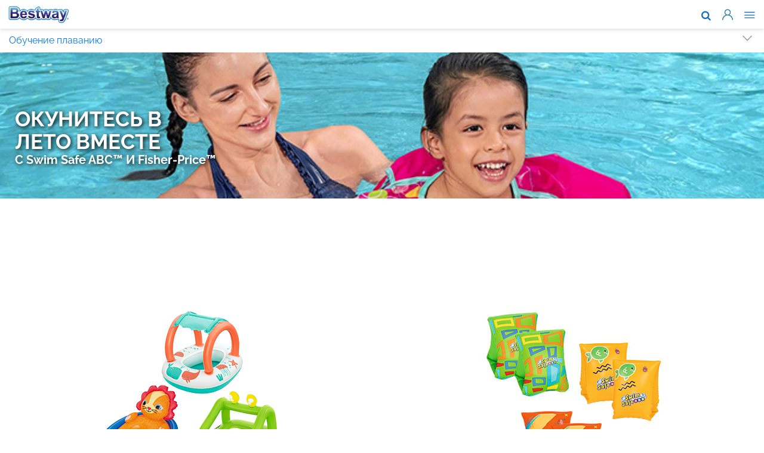

--- FILE ---
content_type: text/html; charset=utf-8
request_url: https://m.bestwaycorp.ru/Brand/Swim_Trainers
body_size: 18966
content:

<!DOCTYPE html>
<html>
<head>
	<!-- Google Tag Manager -->
	<!-- End Google Tag Manager -->
	<meta content="yes" name="apple-mobile-web-app-capable">
	<title>Bestway - Live It Up</title>
	
	
	<meta name="viewport" content="width=device-width,initial-scale=1,maximum-scale=1.0,user-scalable=no,viewport-fit=cover" />
	<meta name="google-site-verification" content="pEO8eXBzPJdB9ZOurzctYOQTjl0MFNFbuPQuErOJgCk" />
			<link href="/Content/css?v=43RfvT8PpMxj_QRPujbOfafePY7qdgeec7tsErkl-1Y1" rel="stylesheet"/>

	<script src="/bundles/modernizr?v=wBEWDufH_8Md-Pbioxomt90vm6tJN2Pyy9u9zHtWsPo1"></script>

	
	<link href="/Content/awesome-bootstrap-checkbox.css" rel="stylesheet" />
	<link href="/Content/eonasdan-bootstrap-datetimepicker/build/css/bootstrap-datetimepicker.min.css" rel="stylesheet" />
	<link href="/Content/awesome-bootstrap-checkbox.css" rel="stylesheet" />
	<link href="/Content/fonts/font-awesome-4.7.0/css/font-awesome.min.css" rel="stylesheet" />
	<link href="/css/mobilecss/common.css" rel="stylesheet" />
	<link href="/fonts/Raleway_front/raleway.css" rel="stylesheet" />
	<link href="/fonts/Titillium_front/Titillium.css" rel="stylesheet" />
	<link href="/fonts/Cocogoose_Font/cocogoose.css" rel="stylesheet" />
	<link href="/fonts/NotoSans/notoSans.css" rel="stylesheet" />
	<link href="/Content/animate.css" rel="stylesheet" />
	<link href="/css/mobilecss/changecity.css" rel="stylesheet" />
	<link href="/css/mobilecss/index.css" rel="stylesheet" />
	<link href="/css/mobilecss/footer.css" rel="stylesheet" />

	
	<link href="/Content/fancybox/jquery.fancybox.css" rel="stylesheet" />
	<link href="/css/mobilecss/brand.css" rel="stylesheet" />

		<style>
			.redColor {
				font-family: Raleway-Light !important;
			}

			.form-group > label .redColor {
				font-size: 30px;
				top: -2px;
			}

			body *:not(.fa) {
				font-family: Raleway-Regular;
			}

			.ralewayBold, .ralewayBold *:not(.fa) {
				font-family: Raleway-Bold !important;
			}

			.ralewaySemiBold, .ralewaySemiBold *:not(.fa) {
				font-family: Raleway-SemiBold !important;
			}

			.ralewayLight, .ralewayLight *:not(.fa) {
				font-family: Raleway-Light !important;
			}

			.ralewayMedium, .ralewayMedium *:not(.fa) {
				font-family: Raleway-Medium !important;
			}

			.titilliumLight, .titilliumLight *:not(.fa) {
				font-family: TitilliumWeb-Light !important;
			}

			.titilliumRegular, .titilliumRegular *:not(.fa) {
				font-family: TitilliumWeb-Regular !important;
			}

			.grayBold, .grayBold * {
				font-family: Raleway-Bold !important;
				color: #4c4c4c;
			}
		</style>
	<style>
		.product-li li a {
			font-size: 14px;
			color: #333;
			line-height: 30px;
			display: block;
		}

		.mxGE a {
			text-decoration: none !important;
		}

		.flexRow {
			display: flex;
			flex-direction: row;
		}

		.flex1 {
			flex: 1;
		}

		.disBlock.flex1 span {
			display: block;
			margin: 0 5px 5px;
		}

		.disBlock.flex1 {
			margin-left: 6px;
		}

		.bottom-icon a {
			color: #212529;
		}
	</style>
	<script>
		document.write('<link href="/css/mobilecss/layout.css?' + new Date().getTime() + '" rel="stylesheet" />');

		var GA4Code = 'G-2YX1B138Q5';
        function getUrl(url) {
            return "" + url;
        }
        function getUrlLan() {
            return "";
        }

        function isImgExist(url) {
            return changeSrc(url);
            //let newUrl;
            //// 出现403(防止盗链)的错误
            //if (url !== undefined) {
            //    newUrl = changeSrc(url);
            //    //newUrl = url.replace(/^(http)[s]*(\:\/\/)/, 'https://images.weserv.nl/?url=');
            //    newUrl = 'https://images.weserv.nl/?url=' + newUrl.split(':\/\/')[1];
            //}
            //var xmlHttp;
            //if (window.ActiveXObject) {
            //    xmlHttp = new ActiveXObject("Microsoft.XMLHTTP");
            //}
            //else if (window.XMLHttpRequest) {
            //    xmlHttp = new XMLHttpRequest();
            //}
            //xmlHttp.open("Get", newUrl, false);
            //xmlHttp.send();
            //if (xmlHttp.status == 200)
            //    return newUrl;
            //else
            //    return url;
        }

        //修改图片路径
        function changeSrc(imgUrl) {
            let imgParts = imgUrl.split('/');
            let imgNameParts = imgParts[imgParts.length - 1].split('.');
            let newImgNameParts = imgNameParts[0].toLowerCase() + '.' + imgNameParts[1];
            imgParts[imgParts.length - 1] = newImgNameParts;
            return imgParts.join('/');
        }


        function environmentImg(url) {
            if (!url || url == '' || url == undefined) { return; }
            let newUrl;
            if (url !== undefined) {
                newUrl = changeSrc(url);
                newUrl = 'https://images.weserv.nl/?url=' + newUrl.split(':\/\/')[1];
            }
            var xmlHttp;
            if (window.ActiveXObject) {
                xmlHttp = new ActiveXObject("Microsoft.XMLHTTP");
            }
            else if (window.XMLHttpRequest) {
                xmlHttp = new XMLHttpRequest();
            }
            xmlHttp.open("Get", newUrl, false);
            xmlHttp.send();
            if (xmlHttp.status == 200)
                return newUrl;
            else
                return upperSrc(url);
        }

        function upperSrc(imgUrl) {
            let imgParts = imgUrl.split('/');
            let imgNameParts = imgParts[imgParts.length - 1].split('.');
            let newImgNameParts = imgNameParts[0].toUpperCase + '.' + imgNameParts[1];
            imgParts[imgParts.length - 1] = newImgNameParts;
            return imgParts.join('/');
        }

		var GlobalIP = '3.137.223.115';
		var GlobalWebsite = 'False';
		var allSupport = [{"RedirectUrl":"https://www.bestwaycorp.ae/support","RedirectMobileUrl":"https://m.bestwaycorp.ae/support","countryCode":"ae","siteName":"ae","domainType":1},{"RedirectUrl":"https://www.bestwaycorp.ar/support","RedirectMobileUrl":"https://m.bestwaycorp.ar/support","countryCode":"ar","siteName":"ar","domainType":1},{"RedirectUrl":"https://www.bestwayservice.de/","RedirectMobileUrl":"https://www.bestwayservice.de/","countryCode":"at","siteName":"at","domainType":1},{"RedirectUrl":"https://www.bestwaycorp.com.au/support","RedirectMobileUrl":"https://m.bestwaycorp.com.au/support","countryCode":"au","siteName":"au","domainType":2},{"RedirectUrl":"https://support.bestway.eu/ba-sr","RedirectMobileUrl":"https://support.bestway.eu/ba-sr","countryCode":"ba","siteName":"ba","domainType":1},{"RedirectUrl":"https://support.bestway.eu/be-nl","RedirectMobileUrl":"https://support.bestway.eu/be-nl","countryCode":"be","siteName":"be","domainType":1},{"RedirectUrl":"https://support.bestway.eu/bg-bg","RedirectMobileUrl":"https://support.bestway.eu/bg-bg","countryCode":"bg","siteName":"bg","domainType":1},{"RedirectUrl":"https://www.bestwaycorp.com.br/support","RedirectMobileUrl":"https://m.bestwaycorp.com.br/support","countryCode":"br","siteName":"br","domainType":2},{"RedirectUrl":"https://bestwayusa.com/customer-support","RedirectMobileUrl":"https://bestwayusa.com/customer-support","countryCode":"ca","siteName":"ca","domainType":1},{"RedirectUrl":"https://support.bestway.eu/ch-de","RedirectMobileUrl":"https://support.bestway.eu/ch-de","countryCode":"ch","siteName":"ch","domainType":1},{"RedirectUrl":"https://www.bestwaycorp.cl/support","RedirectMobileUrl":"https://m.bestwaycorp.cl/support","countryCode":"cl","siteName":"cl","domainType":1},{"RedirectUrl":"https://www.bestwaycorp.cn/support","RedirectMobileUrl":"https://m.bestwaycorp.cn/support","countryCode":"cn","siteName":"cn","domainType":1},{"RedirectUrl":"https://www.bestwaycorp.com.co/support","RedirectMobileUrl":"https://m.bestwaycorp.com.co/support","countryCode":"co","siteName":"co","domainType":2},{"RedirectUrl":"https://www.bestwaycorp.com.cy/support","RedirectMobileUrl":"https://m.bestwaycorp.com.cy/support","countryCode":"cy","siteName":"cy","domainType":2},{"RedirectUrl":"https://support.bestway.eu/cz-cs","RedirectMobileUrl":"https://support.bestway.eu/cz-cs","countryCode":"cz","siteName":"cz","domainType":1},{"RedirectUrl":"https://www.bestwayservice.de/","RedirectMobileUrl":"https://www.bestwayservice.de/","countryCode":"de","siteName":"de","domainType":1},{"RedirectUrl":"https://support.bestway.eu/dk-da","RedirectMobileUrl":"https://support.bestway.eu/dk-da","countryCode":"dk","siteName":"dk","domainType":1},{"RedirectUrl":"https://support.bestway.eu/ee-et","RedirectMobileUrl":"https://support.bestway.eu/ee-et","countryCode":"ee","siteName":"ee","domainType":1},{"RedirectUrl":"https://support.bestway.eu/es-es","RedirectMobileUrl":"https://support.bestway.eu/es-es","countryCode":"es","siteName":"es","domainType":1},{"RedirectUrl":"https://support.bestway.eu/fi-fi","RedirectMobileUrl":"https://support.bestway.eu/fi-fi","countryCode":"fi","siteName":"fi","domainType":1},{"RedirectUrl":"https://support.bestway.eu/fr-fr","RedirectMobileUrl":"https://support.bestway.eu/fr-fr","countryCode":"fr","siteName":"fr","domainType":1},{"RedirectUrl":"https://www.bestwaystore.co.uk/pages/support","RedirectMobileUrl":"https://www.bestwaystore.co.uk/pages/support","countryCode":"gb","siteName":"uk","domainType":3},{"RedirectUrl":"https://support.bestway.eu/gr-el","RedirectMobileUrl":"https://support.bestway.eu/gr-el","countryCode":"gr","siteName":"gr","domainType":1},{"RedirectUrl":"https://www.bestwaycorp.hk/support","RedirectMobileUrl":"https://m.bestwaycorp.hk/support","countryCode":"hk","siteName":"hk","domainType":1},{"RedirectUrl":"https://support.bestway.eu/hr-hr","RedirectMobileUrl":"https://support.bestway.eu/hr-hr","countryCode":"hr","siteName":"hr","domainType":1},{"RedirectUrl":"https://support.bestway.eu/hu-hu","RedirectMobileUrl":"https://support.bestway.eu/hu-hu","countryCode":"hu","siteName":"hu","domainType":1},{"RedirectUrl":"https://www.bestwaystore.co.uk/pages/support","RedirectMobileUrl":"https://www.bestwaystore.co.uk/pages/support","countryCode":"ie","siteName":"ie","domainType":1},{"RedirectUrl":"https://www.bestwaycorp.co.il/support","RedirectMobileUrl":"https://m.bestwaycorp.co.il/support","countryCode":"il","siteName":"il","domainType":3},{"RedirectUrl":"https://www.bestwaycorp.in/support","RedirectMobileUrl":"https://m.bestwaycorp.in/support","countryCode":"in","siteName":"in","domainType":1},{"RedirectUrl":"https://support.bestway.eu/is-en","RedirectMobileUrl":"https://support.bestway.eu/is-en","countryCode":"is","siteName":"is","domainType":1},{"RedirectUrl":"https://support.bestway.eu/it-it","RedirectMobileUrl":"https://support.bestway.eu/it-it","countryCode":"it","siteName":"it","domainType":1},{"RedirectUrl":"https://www.bestwaycorp.jp/support","RedirectMobileUrl":"https://m.bestwaycorp.jp/support","countryCode":"jp","siteName":"jp","domainType":1},{"RedirectUrl":"https://www.bestwaycorp.kr/support","RedirectMobileUrl":"https://m.bestwaycorp.kr/support","countryCode":"kr","siteName":"kr","domainType":1},{"RedirectUrl":"https://support.bestway.eu/lt-lt","RedirectMobileUrl":"https://support.bestway.eu/lt-lt","countryCode":"lt","siteName":"lt","domainType":1},{"RedirectUrl":"https://support.bestway.eu/be-fr","RedirectMobileUrl":"https://support.bestway.eu/be-fr","countryCode":"lu","siteName":"lu","domainType":1},{"RedirectUrl":"https://support.bestway.eu/lv-lv","RedirectMobileUrl":"https://support.bestway.eu/lv-lv","countryCode":"lv","siteName":"lv","domainType":1},{"RedirectUrl":"https://support.bestway.eu/md-ro","RedirectMobileUrl":"https://support.bestway.eu/md-ro","countryCode":"md","siteName":"md","domainType":1},{"RedirectUrl":"https://support.bestway.eu/mk-mk","RedirectMobileUrl":"https://support.bestway.eu/mk-mk","countryCode":"mk","siteName":"mk","domainType":1},{"RedirectUrl":"https://support.bestway.eu/mt-en","RedirectMobileUrl":"https://support.bestway.eu/mt-en","countryCode":"mt","siteName":"mt","domainType":1},{"RedirectUrl":"https://www.bestwaycorp.mx/support","RedirectMobileUrl":"https://m.bestwaycorp.mx/support","countryCode":"mx","siteName":"mx","domainType":1},{"RedirectUrl":"https://support.bestway.eu/nl-nl","RedirectMobileUrl":"https://support.bestway.eu/nl-nl","countryCode":"nl","siteName":"nl","domainType":1},{"RedirectUrl":"https://support.bestway.eu/no-no","RedirectMobileUrl":"https://support.bestway.eu/no-no","countryCode":"no","siteName":"no","domainType":1},{"RedirectUrl":"https://www.bestwaycorp.nz/support","RedirectMobileUrl":"https://m.bestwaycorp.nz/support","countryCode":"nz","siteName":"nz","domainType":1},{"RedirectUrl":"https://www.bestwaycorp.pe/support","RedirectMobileUrl":"https://m.bestwaycorp.pe/support","countryCode":"pe","siteName":"pe","domainType":1},{"RedirectUrl":"https://support.bestway.eu/pl-pl","RedirectMobileUrl":"https://support.bestway.eu/pl-pl","countryCode":"pl","siteName":"pl","domainType":1},{"RedirectUrl":"https://support.bestway.eu/pt-pt","RedirectMobileUrl":"https://support.bestway.eu/pt-pt","countryCode":"pt","siteName":"pt","domainType":1},{"RedirectUrl":"https://support.bestway.eu/ro-ro","RedirectMobileUrl":"https://support.bestway.eu/ro-ro","countryCode":"ro","siteName":"ro","domainType":1},{"RedirectUrl":"https://www.bestwaycorp.co.rs/support","RedirectMobileUrl":"https://m.bestwaycorp.co.rs/support","countryCode":"rs","siteName":"rs","domainType":3},{"RedirectUrl":"https://www.bestwaycorp.ru/support","RedirectMobileUrl":"https://m.bestwaycorp.ru/support","countryCode":"ru","siteName":"ru","domainType":1},{"RedirectUrl":"https://support.bestway.eu/se-sv","RedirectMobileUrl":"https://support.bestway.eu/se-sv","countryCode":"se","siteName":"se","domainType":1},{"RedirectUrl":"https://support.bestway.eu/si-sl","RedirectMobileUrl":"https://support.bestway.eu/si-sl","countryCode":"si","siteName":"si","domainType":1},{"RedirectUrl":"https://support.bestway.eu/sk-sk","RedirectMobileUrl":"https://support.bestway.eu/sk-sk","countryCode":"sk","siteName":"sk","domainType":1},{"RedirectUrl":"https://www.bestwaycorp.sv/support","RedirectMobileUrl":"https://m.bestwaycorp.sv/support","countryCode":"sv","siteName":"sv","domainType":1},{"RedirectUrl":"https://support.bestway.eu/tr-tr","RedirectMobileUrl":"https://support.bestway.eu/tr-tr","countryCode":"tr","siteName":"tr","domainType":1},{"RedirectUrl":"https://www.bestwaycorp.com.ua/support","RedirectMobileUrl":"https://m.bestwaycorp.com.ua/support","countryCode":"ua","siteName":"ua","domainType":2},{"RedirectUrl":"https://bestwayusa.com/customer-support","RedirectMobileUrl":"https://bestwayusa.com/customer-support","countryCode":"us","siteName":"us","domainType":1}];
		var XHR;
		var canJumpTo = true;
		if (window.location.href.toLocaleLowerCase().indexOf('/support') > 0 && GlobalWebsite == "True" && (!GlobalIP || GlobalIP == '' || GlobalIP == 'null')) {
			setTimeout(() => {
				canJumpTo = false;
				XHR.abort();
			}, 5000);
			if (window.ActiveXObject) {
				XHR = new ActiveXObject("Microsoft.XMLHTTP");
			}
			else if (window.XMLHttpRequest) {
				XHR = new XMLHttpRequest();
			}
			XHR.open("Get", "https://ipapi.co/json/?key=zGVQBbv4xPoRJZJqTS8jjVyT45G7W8wP1in6sVWFn1ReFPQ6BD", false);
			XHR.onreadystatechange = function () {
				if (!canJumpTo) return;
				if (XHR.status == 200 && canJumpTo) {
					let res = JSON.parse(XHR.responseText);
					let country_code = res.country_code.toLowerCase();
					let obj;
					for (let i = 0; i < allSupport.length; i++) {
						if (allSupport[i].countryCode.toLowerCase() == country_code) {
							obj = allSupport[i];
						}
					}
					console.log(obj);
					if (obj) {
						window.location.href = obj.RedirectMobileUrl;
					}
				}
			};
			XHR.send();
		}
	</script>
	
	<script type="text/javascript">
		document.write('<link href="/Content/style.css?' + Math.random() + '" rel="stylesheet">');
	</script>
</head>
<body>
	<!-- Google Tag Manager (noscript) -->
	<!-- End Google Tag Manager (noscript) -->
	
	<input type="hidden" id="websiteUrl" value="m.bestwaycorp.ru" />
	<input type="hidden" id="language" value="ru-ru" />
		<!--VK:89925-->
		<input type="hidden" id="ruvk" value="VK:89925" />
	<!--全局 loading -->
	<div id="loading-global" class="hidden">
		<div class="spinner">
			<div class="bounce1"></div>
			<div class="bounce2"></div>
			<div class="bounce3"></div>
		</div>
	</div>

	<div class="nav-fix pos-fixed">
		<div class="" id="bestway-nav-top">
				<a class="navbar-brand bw-logo" href="/" onclick="GACodeClick('HomeLogo', 'HeaderLogo')">
					<img class="logo" src="/images/logoHeader.png" alt="">
				</a>
			<div class="header-menu-icon">
								<div class="header-menu d-inline-block m-r-5" id="faSearch">
					<i class="fa fa-search bestwayColor" style="font-size: 17px; vertical-align: middle;"></i>
				</div>
					<div class="rightPartIcon header-menu dropdown d-inline-block m-r-5">
						<a href="#" role="button" data-toggle="dropdown" aria-expanded="false">
							<img src="/images/login/userMobile.png" />
						</a>
						<div class="dropdown-menu">
							<div>
								<a class="dropdown-item navMyAccount hidden" href="/PersonalInfo/Index" onclick="GACodeClick('Account-MyAccount', 'HeaderAccount');">
									<img src="/images/login/userMobile.png" /> Личный кабинет
								</a>
								<a class="dropdown-item navLogout hidden" href="javascript:void(0)" onclick="GACodeClick('Account-Logout', 'HeaderAccount');">
									<img src="/images/login/exit.png" /> Выход
								</a>
								<a class="dropdown-item navLogin hidden" href="/Login/Index" onclick="GACodeClick('Account-Login', 'HeaderAccount');">
									<img src="/images/login/enter.png" /> Логин
								</a>
								<a class="dropdown-item navCreateAccount hidden" href="/Login/Create" onclick="GACodeClick('Account-CreateNew', 'HeaderAccount');">
									<img src="/images/login/addUser.png" />Создать новую учетную запись
								</a>
							</div>
						</div>
					</div>
				<div class="header-menu d-inline-block" id="toggle">
					<img style="vertical-align: middle;" src="/images/menu.png" />
				</div>
			</div>
		</div>
		<div class="searchFilter pos-relative">
				<i class="fa fa-search bestwayColor"></i>
				<input type="text" class="form-control searchAllInput titilliumLight" value="" placeholder="Поиск изделия, видео, часто задаваемые вопросы, инструкции" />
				<img class="closeIcon hidden" src="/images/close.png" />
				<div class="quickLink">
					<ul>
						<li class="linkTitle" style="">Быстрый доступ</li>
						<li><a href="/Product/Index" onclick="GACodeClick('QuickLink-Find Product', 'QuickLink');">Найти свое изделие</a></li>
						<li><a href="/Brand/Above_Ground_Pools_Accessories" onclick="GACodeClick('QuickLink-AGP', 'QuickLink');">Откройте для себя наземные бассейны</a></li>
						<li><a class="linkToSpas" href="" onclick="GACodeClick('QuickLink-SPA', 'QuickLink');">Откройте для себя спа бассейны</a></li>
								<li><a class="linkToWarranty" href="" onclick="GACodeClick('QuickLink-Warranty', 'QuickLink');">Гарантия</a></li>
						<li><a class="linkToShop" href="" onclick="GACodeClick('QuickLink-Shop', 'QuickLink');">Где купить</a></li>
					</ul>
				</div>
		</div>
	</div>
	<div class="menu-overlay ralewayMedium">
		<div class="pos-relative">
			<img class="closeIcon" src="/images/close.png" />
			<ul style="position:relative">
				<li class="open-name navAboutUs">
					<a href="/AboutUs" target="_self" onclick="GACodeClick('HeaderAboutUs', 'HeaderAboutUs')">О компании Bestway</a>
					
				</li>
				<li class="open-name navBrand">
						<span class="menuLink">Каталог товаров <i class="fa fa-angle-down" aria-hidden="true"></i></span>
					<ul>
						<li><a onclick="GACodeClick('Brand_Mobile_Above_Ground_Pools_Accessories', 'HeaderBrand');" href="/Brand/Above_Ground_Pools_Accessories">Бассейны и аксессуары</a></li>
							<li><a class="spaHref" onclick="GACodeClick('Brand_Mobile_Inflatable_Hot_Tub_Spa', 'HeaderBrand');" href="/Brand/Inflatable_Hot_Tub_Spa">СПА и аксессуары</a></li>
													<li><a onclick="GACodeClick('Brand_Mobile_Recreational_Toys', 'HeaderBrand');" href="/Brand/RecreationalToys">Игрушки для отдыха</a></li>
						<li><a onclick="GACodeClick('Brand_Mobile_Water_Sports', 'HeaderBrand');" href="/Brand/Water_Sports">Водные виды спорта</a></li>
							<li><a onclick="GACodeClick('Brand_Mobile_Indoor_Airbeds_Air_Furniture', 'HeaderBrand');" href="/Brand/AirbedFurniture">Надувные кровати и&#160; Мебель</a></li>
						<li><a onclick="GACodeClick('Brand_Mobile_Swim_Trainers', 'HeaderBrand');" href="/Brand/Swim_Trainers">Обучение плаванию</a></li>
							<li><a onclick="GACodeClick('Brand_Mobile_Swim_Gear', 'HeaderBrand');" href="/Brand/Swim_Gear">Снаряжение для плавания</a></li>
													<li><a onclick="GACodeClick('Brand_Mobile_Outdoor_Camping_Gear', 'HeaderBrand');" href="/Brand/Camping">Снаряжение для кемпинга</a></li>
						<li><a onclick="GACodeClick('Brand_Mobile_Trampoline', 'HeaderBrand');" href="/Brand/Trampoline">Trampoline</a></li>
					</ul>
				</li>
				<li class="open-name navSupport">
					<span class="menuLink">Поддержка <i class="fa fa-angle-down" aria-hidden="true"></i></span>
					<ul>
						<li><a href="/Productfaq/Index" onclick="GACodeClick('Head-Support-FAQ', 'HeaderSupport');">Ответы на часто задаваемые вопросы</a></li>
						
						<li><a href="/Product/Index" onclick="GACodeClick('Head-Support-Product', 'HeaderSupport');">Поиск ваших изделий</a></li>
						<li><a class="nav_support" href="" onclick="GACodeClick('Head-Support-SupportForm', 'HeaderSupport');">Подать форму для направления запроса о помощи</a></li>
							<li><a target="_blank" href="/files/support/SerialNumber_global.pdf" onclick="GACodeClick('Head-Support-SerialNo', 'HeaderSupport');">Где я могу найти серийный номер?</a></li>
													<li><a class="headerWarranty" href="" onclick="GACodeClick('Head-Support-Warranty', 'HeaderSupport');">Гарантия</a></li>
					</ul>
				</li>

				
				
					<li class="open-name whereToBuy"><a href="/WhereToBuy" class="header-wheretobuy" onclick="GACodeClick('HeaderWhereToBuy', 'HeaderWhereToBuy')">Где купить</a></li>
									<li class="open-name"><a href="/News" class="header-news" onclick="GACodeClick('HeaderNews', 'HeaderNews')">Новости</a></li>
																					<li class="open-name"><a href="/Career?initialLoc=Career" class="header-wws" onclick="GACodeClick('HeaderWorkWithUs', 'HeaderWorkWithUs')">Сотрудничество</a></li>
											</ul>
		</div>

	</div>

	<section id="main-content" style="margin-top: 48px;position:relative;">
		



<div class="brand-container">
	<div class="brand-nav">
		<div><h1>  </h1><img class="arrow rotate taggle ani" src="/images/aboutUs/icon/arrow.svg"></div>
		<ul class="hidden brandNavUl"></ul>
	</div>
</div>
<div class="html_style subTitle_365" style="padding: 40px 0 0;background-color: white;">
		<iframe src="" id="conIframe" style='width: 100%; border: 0; display: block;' scrolling='no' class='resize_iframe' frameborder='0'></iframe>

</div>


	</section>
	<footer>
		<div class="followUs text-center">
			<p>Присоединяйтесь к Bestway</p>
				<div class="footer-nav-sub">
					<span>
						<a onclick="GACodeClick('facebook', 'FooterFollowUs');" href="https://www.facebook.com/Bestway.Russia" target="_blank" class="footer_media_facebook">
							<img src="/images/faceBook.png" />
						</a>
					</span>
					<span>
						<a onclick="GACodeClick('ok-ru', 'FooterFollowUs');" href="https://ok.ru/group/56925093363941" target="_blank" class="footer_media_facebook">
							<img src="/images/odnoklassniki.png" />
						</a>
					</span>
					<span>
						<a onclick="GACodeClick('ok-vk', 'FooterFollowUs');" href="https://vk.com/bestway.russia" target="_blank" class="footer_media_facebook">
							<img src="/images/vk.png" />
						</a>
					</span>
					<span>
						<a onclick="GACodeClick('Instagram', 'FooterFollowUs');" href="https://www.instagram.com/bestway_russia/" target="_blank" class="footer_media_ig">
							<img src="/images/linkedin.png" />
						</a>
					</span>
					<span>
						<a onclick="GACodeClick('Youtube', 'FooterFollowUs');" href="https://www.youtube.com/channel/UCr2Qn6PpKBhpeib6ZhCnckQ" target="_blank" class="footer_media_youtube">
							<img src="/images/youtube.png" />
						</a>
					</span>
				</div>
		</div>
		<div class="footerNav text-center" style="padding: 50px 0;">
			<div>
					<img src="/images/footerLogo.png" style="width:100px;" />
			</div>
				<div class="footerCompanyInfo">
					<p class="footer-nav-title">Контакты</p>
					<div class="footer-nav-sub">
						<span><a id="footer-wws" href="/Career?initialLoc=Career" onclick="GACodeClick('FooterWorkWithUs', 'FooterWorkWithUs');">Сотрудничество</a></span>
					</div>
				</div>
				<div>
					<p class="footer-nav-title">Поддержка</p>
					<div class="footer-nav-sub">
						<span class="luRegistration hidden"><a href="https://event.bestwaycorp.com/Registration/fr-be" target="_blank">Product Registration</a></span>
																		<span><a class="footerWarranty" href="" target="_blank" onclick="GACodeClick('Warranty', 'FooterWarranty');">Гарантия</a></span>


						<span>
								<a href="/CookiePolicy" onclick="GACodeClick('CookiePolicy', 'CookiePolicy');">Уведомление о cookie-файлах</a>
						</span>

																																									</div>
				</div>
					<div>
						<h4 class="footer-nav-title">Cервисный центр</h4>
						<div class="footer-nav-sub" style="color: #555;">
							<div class="flexRow justify-center m-b-10">
								<label>Tel:</label>
								<div>
									<span>+7 (495) 136-72-88</span>
									<span>+7 (800) 600-55-25</span>
								</div>
							</div>
							<div class="flexRow justify-center">
								<label>Email: </label>
								<div>
									<span><a href="mailto:service@bestwaycorp.ru">service@bestwaycorp.ru</a></span>
								</div>
							</div>
						</div>
					</div>
		</div>
		<div class="titilliumRegular" style="padding: 40px 0;color: #000;font-size: 12px;">
			
			<div class="info-list-one">
				<div id="forIndia" class="hidden"><span style="font-size: 12px;color: #fff;">India</span></div>
				<div id="trigger_landingPg" onclick="GACodeClick('LandingPage', 'LandingPage');" data-toggle="modal" data-target="#LandingModal">
					<img id="img_flag" class="icon-one hidden" src="" alt="">
					<div class="list-one-title landing_country">Global</div>
				</div>
			</div>
			<div class="info-list-two">
				<a href="/SiteMap" onclick="GACodeClick('Sitemap', 'Sitemap');">Карта сайта</a>
				
			</div>
			<div class="info-list-three">
				<p class="brank-name">© [год] Bestway Inflatables & Material Corp. Все права защищены.</p>
			</div>
		</div>
	</footer>


	<div id="LandingModal" class="modal fade footer-modal" tabindex="-1" role="dialog" aria-labelledby="myModalLabel" aria-hidden="true">
		<button type="button" data-dismiss="modal" aria-hidden="true" class="custom-close-mobile custom-close lang__popup__close" id="closeBtn">
			<span>×</span>
		</button>
		<div class="modal-dialog m-0 h-100">
			<div class="modal-content">
				<div class="modal-body">
					<div class="lang__popup pos-relative">
						<div class="container lang__wrap">
							<div id="lang_popup_logo" class="text-center">
								<img src="/images/logo_landingpage.png" />
							</div>
						</div>
						<div class="container choose_your_country m-t-15 m-b-30">
							<h2 class="text-center">
								Выберите страну или регион
							</h2>
						</div>
						<div id="Landing-Countries">
						</div>
					</div>
				</div>
			</div>
		</div>
	</div>

	<!-- 视屏播放弹窗 Youku Video -->
	<div class="" id="videoContent" style="display:none;">
		<div class="modal-dialog-fluid" style="position: absolute;width: 100%;height: 100%;">
			<div class="video-content">
				<section class="container pos-relative" style="height: 100%;">
					<button type="button" class="custom-close close-video" style="top: -44px;right: 15px;">
						<span>×</span>
					</button>
					<div style="position: relative;width: 100%;height: 100%;">
						<iframe style="height: 100%;width: 100%;" src="" frameborder="0" allowfullscreen="true" webkitallowfullscreen="true" mozallowfullscreen="true"></iframe>
					</div>
				</section>
			</div><!-- /.modal-content -->
		</div><!-- /.modal -->
	</div>

	<!-- 图片弹窗 -->
	<div class="modal fade" id="pictureContent" tabindex="-1" role="dialog" aria-labelledby="pictureTipTitle" aria-hidden="true">
		<div class="modal-dialog" role="document">
			<div class="modal-content">
				<section class="container pos-relative" style="padding: 25px;">
					<button type="button" class="close" data-dismiss="modal" aria-label="Close">
						<span aria-hidden="true">&times;</span>
					</button>
					<div style="position: relative; text-align: center;">
						<img src="https://s3-eu-west-1.amazonaws.com/p360fileupload/ModelPhoto/220x140/1056586.jpg" style="max-height: 70vh; border-radius: 0;">
					</div>
				</section>
			</div><!-- /.modal-content -->
		</div><!-- /.modal -->
	</div>

	<!--Modal Error Tip-->
	<div class="modal fade ErrorTipModalStyles" id="ErrorTipModal" tabindex="-1" role="dialog" aria-labelledby="ErrorTipTitle" aria-hidden="true">
		<div class="modal-dialog width-custom" role="document">
			<div class="modal-content">
				<div class="modal-header" style="border: transparent;">
					<button type="button" class="close" data-dismiss="modal" aria-label="Close" style="padding: 10px 10px 0 0;">
						<span aria-hidden="true">&times;</span>
					</button>
				</div>
				<div class="modal-body text-center" id="modal_error_tip">
					Неподходящий формат.
				</div>
				<div class="modal-footer justify-content-center" style="border: transparent;">
					<button type="button" class="btn btn-primary width-90" data-dismiss="modal">Да</button>
				</div>
			</div>
		</div>
	</div>
	
	<div class="modal fade ErrorTipModalStyles" id="remindTipModal" tabindex="-1" role="dialog" aria-labelledby="remindTipTitle" aria-hidden="true">
		<div class="modal-dialog width-custom" role="document">
			<div class="modal-content">
				<div class="modal-header" style="border: transparent;">
					<button type="button" class="close" data-dismiss="modal" aria-label="Close">
						<span aria-hidden="true">&times;</span>
					</button>
				</div>
				<div class="modal-body text-center" id="modal_remind_tip">
					您的反馈已提交成功。
				</div>
				<div class="modal-footer justify-content-center" style="border: transparent;">
					<button type="button" id="closeRemindBtn" class="btn btn-primary width-90" data-dismiss="modal">Да</button>
				</div>
			</div>
		</div>
	</div>

	
	<div class="modal fade" id="loginTipsModal" tabindex="-1" role="dialog" aria-labelledby="remindTipTitle" aria-hidden="true">
		<div class="modal-dialog modal-dialog-centered" role="document">
			<div class="modal-content">
				<div class="modal-body text-center" style="padding: 27px 1rem 20px;">
					<button type="button" class="close" data-dismiss="modal" aria-label="Close">
						<span aria-hidden="true">&times;</span>
					</button>
					<p class="m-b-20">Пожалуйста,<a class="login" href="">логин</a> или <a class="createAccount" href="">создайте учетную запись</a>.</p>
					<p>
						<button type="button" class="btn btn-primary width-90" data-dismiss="modal">Да</button>
					</p>
				</div>
			</div>
		</div>
	</div>

	
	<div class="modal fade" id="customerServiceModal" tabindex="-1" role="dialog" aria-hidden="true" data-backdrop="static">
		<div class="modal-dialog" role="document" style="position: fixed; right: 0; bottom: 0; left: 0; margin: 0;">
			<div class="modal-content" style="border: 0;">
				<div class="modal-body text-center" style="background-color: #F5FBFD; padding: 35px; border-top-left-radius: 12px; border-top-right-radius: 12px;">
					<button type="button" class="close" data-dismiss="modal">
						&times;
					</button>
					<div class="service1 hidden" style="background-color: white; padding: 10px;">
						<p class="font-weight-600" style="font-size: 17px;">请选择您想要咨询的产品类别</p>
						<div class="flexRow serviceList" style="flex-wrap: wrap;">
							<div class="toWeChat">
								<div>
									<img src="/images/CN_service1.png" />
								</div>
								<p>地上泳池及配件</p>
							</div>
							<div class="toWeChat">
								<div>
									<img src="/images/CN_service2.png" />
								</div>
								<p>SPA及配件</p>
							</div>
							<div class="toOther">
								<div>
									<img src="/images/CN_service3.png" />
								</div>
								<p>其他产品</p>
							</div>
						</div>
						<p class="noServiceMsg redColor hidden" style="text-align: left; line-height: 26px;">除了地上泳池与SPA之外的产品系列暂不覆盖售后服务，敬请谅解！</p>
					</div>
					<div class="service2">
						<div>
							<div><img src="/images/WeChatCode.png" /></div>
							<p class="m-t-10">客服工作时间：周一至周五 9:00-17:00</p>
						</div>
						
					</div>
				</div>
			</div>
		</div>
	</div>

	
	<div class="modal fade" id="toDesktopModal" tabindex="-1" role="dialog" aria-hidden="true" data-backdrop="static">
		<div class="modal-dialog modal-dialog-centered" role="document">
			<div class="modal-content">
				<div class="modal-body text-center pos-relative" style="padding: 27px 1rem 20px;">
					<button type="button" class="close" data-dismiss="modal" aria-label="Close" style="position: absolute; top: 0px; right: 6px; font-size: 30px;">
						<span aria-hidden="true">&times;</span>
					</button>
					<p class="m-b-20">It looks like you're on a desktop.<br />Switch to our desktop version for a better experience?</p>
					<p>
						<button type="button" class="btn btn-primary" onclick="switchDesktop(true)">Yes, switch</button>
						<button type="button" class="btn btn-primary m-l-15" onclick="switchDesktop(false)">Stay on mobile site</button>
					</p>
				</div>
			</div>
		</div>
	</div>

	
	<div class="supportLink hidden">
			<a class="laySupport" target="_self" href="/Support/Index">Поддержка</a>
	</div>
	
	<div class="warrantyLink hidden">
			<a class="warrantyHref" href="/Warranty" target="_self"></a>
	</div>

	<script>
		var newHref = window.location.href;
		var newSslurl;
		if (newHref.indexOf('eu/lv-lv') > 0 || newHref.indexOf('eu/lt-lt') > 0 || newHref.indexOf('eu/et-ee') > 0) {
			if (s.indexOf('eu/lv-lv') > 0) {
				let sParts = newHref.split('eu/lv-lv');
				newSslurl = sParts.join('lv');
			}
			if (s.indexOf('eu/lt-lt') > 0) {
				let sParts = newHref.split('eu/lt-lt');
				newSslurl = sParts.join('lt');
			}
			if (s.indexOf('eu/et-ee') > 0) {
				let sParts = newHref.split('eu/et-ee');
				newSslurl = sParts.join('ee');
			}
		} else {
			newSslurl = newHref;
		}
		if (newSslurl != window.location.href) {
			window.location.href = newSslurl;
		}
	</script>


	
		<script async src="https://www.googletagmanager.com/gtag/js?id=G-2YX1B138Q5"></script>
		<script> window.dataLayer = window.dataLayer || []; function gtag() { dataLayer.push(arguments); } gtag('js', new Date()); gtag('config', 'G-2YX1B138Q5'); </script>
	<!-- Google tag (gtag.js)	#8598 -->
	<script async src="https://www.googletagmanager.com/gtag/js?id=G-WGQXMJQ2D0"></script>
	<script>window.dataLayer = window.dataLayer || []; function gtag() { dataLayer.push(arguments); } gtag('js', new Date()); gtag('config', 'G-WGQXMJQ2D0');</script>

		<script type="text/javascript">
			//iubenda询问弹出样式：字体调整
			setTimeout(function () {
				var style = '#iubenda-cs-banner .iubenda-banner-content:not(.iubenda-custom-content) *, #iubenda-cs-banner [class*=" iub"], #iubenda-cs-banner [class^=iub]{\
																					font-family: Raleway-Regular !important;\
																				}';
				var ele = document.createElement("style");
				ele.innerHTML = style;
				document.getElementsByTagName('head')[0].appendChild(ele)
			}, 200);
		</script>
		<script type="text/javascript">
			var _iub = _iub || [];
			_iub.csConfiguration = {
				"perPurposeConsent": true,
				"siteId": 957589,
				"cookiePolicyId":8274848,
				"lang": "ru",
				"banner": {
					"acceptButtonCaptionColor": "#FFFFFF",
					"acceptButtonColor": "#0073CE",
					"acceptButtonDisplay": true,
					"backgroundColor": "#FFFFFF",
					"brandBackgroundColor": "#E9E9E9",
					"brandTextColor": "#000000",
					"closeButtonRejects": true,
					"customizeButtonCaptionColor": "#4D4D4D",
					"customizeButtonColor": "#DADADA",
					"customizeButtonDisplay": true,
					"logo": "https://bestwaycorp.it/images/logo_header.png",
					"position": "bottom",
					"rejectButtonCaptionColor": "#FFFFFF",
					"rejectButtonColor": "#0073CE",
					"rejectButtonDisplay": true,
					"textColor": "#000000"
				}
			};
		</script>
		<script type="text/javascript" src="//cs.iubenda.com/sync/957589.js"></script>
		<script type="text/javascript" src="//cdn.iubenda.com/cs/iubenda_cs.js" charset="UTF-8" async></script>

	<script src="https://code.jquery.com/jquery-1.10.2.js" crossorigin="anonymous"></script>
	
	<script>
		if (typeof jQuery == 'undefined') {
			document.write(unescape("%3Cscript src='/Scripts/jquery-1.10.2.js'%3E%3C/script%3E"));
		}
	</script>
	

	
	<script src="/Scripts/bootstrap.js"></script>
	<script src="/Content/eonasdan-bootstrap-datetimepicker/build/js/bootstrap-datetimepicker.min.js"></script>
	<script src="/Scripts/bootstrap.bundle.min.js"></script>
	
	<script>
		var script = document.createElement("script");
		script.src = "/Scripts/mobilejs/layout.js?_=" + new Date().getTime();
		document.body.appendChild(script);
	</script>
	<script>
        var urllan = "";
		var supportUrl = $('.supportLink a').attr('href');
		var supportTarget = $('.supportLink a').attr('target');
		var warrantyUrl = $(".warrantyLink a").attr("href");
		var warrantyTarget = $(".warrantyLink a").attr("target");
		var isLogin = 'False';

		function GACodeClick(page_view, page_title){
			gtag('event', page_view, {page_title: page_title,page_location: location.href,page_path: location.pathname,send_to: 'G-2YX1B138Q5'});
		}

		//根据导航的数量，控制显示样式
		if ($('.footerCompanyInfo a').length == 0) {
			$('.footerCompanyInfo').addClass('hidden');
		}

		//判断是否登录
		if (isLogin == 'False') {
			$('.navLogin').removeClass('hidden');
			$('.navCreateAccount').removeClass('hidden');
		} else {
			$('.navMyAccount').removeClass('hidden');
			$('.navLogout').removeClass('hidden');
		}

        $('#loginTipsModal .login').attr('href', $('.navLogin').attr('href'));
		$('#loginTipsModal .createAccount').attr('href', $('.navCreateAccount').attr('href'));

		$('#customerServiceModal .toOther').click(() => {
			$('#customerServiceModal .noServiceMsg').removeClass('hidden');
			setTimeout(() => {
				$('#customerServiceModal .noServiceMsg').addClass('hidden');
			}, 5000);
		});
		$('#customerServiceModal .toWeChat').click(() => {
			$('#customerServiceModal .service1').addClass('hidden');
			$('#customerServiceModal .service2').removeClass('hidden');
		});
		$('#customerServiceModal .backService').click(() => {
			$('#customerServiceModal .service2').addClass('hidden');
			$('#customerServiceModal .service1').removeClass('hidden');
		});
		$('#customerServiceModal').on('hide.bs.modal', function (event) {
			$('#customerServiceModal .service2').addClass('hidden');
			$('#customerServiceModal .service1').removeClass('hidden');
			$('#customerServiceModal .noServiceMsg').addClass('hidden');
		})

        if (window.location.host == 'www.bestwaycorp.in') {
            $('#forIndia').removeClass('hidden');
            $('#triggerBtn').addClass('hidden');
        }

        if ($("#language").val() == "en" || $("#language").val().indexOf("en-") > -1) {
            $(".footerContainer").addClass("isEnLan");
        } else if ($("#language").val() == "zh-cn") {
            $(".footerContainer").addClass("isCNLan");
        }

		//设置quick links 的 href
		$(".linkToSupport").attr("href", supportUrl).attr("target", supportTarget);
		$('.nav_support').attr('href', supportUrl).attr("target", supportTarget);

		$(".linkToSpas").attr("href", $(".spaHref").attr("href")).attr('onclick', $(".spaHref").attr("onclick"));

		$(".headerWarranty").attr("href", warrantyUrl).attr("target", warrantyTarget);
		$(".footerWarranty").attr("href", warrantyUrl).attr("target", warrantyTarget);
		$(".linkToWarranty").attr("href", warrantyUrl).attr("target", warrantyTarget);

        if ($(".shopHref") && $(".shopHref").length > 0) {
            $(".linkToShop").attr("href", $(".shopHref").attr("href")).attr("target", "_blank");
        } else {
            if ($('.whereToBuy') && $(".whereToBuy").length > 0) {
				$(".linkToShop").attr("href", $('.whereToBuy a').attr('href')).attr('onclick', $(".whereToBuy a").attr("onclick"));
            } else {
                $(".linkToShop").addClass("hidden");
            }
		}

        //隐藏 链接为instagram.com/bestway_official/的Instagram按钮
        if ($(".insLink a").length > 0 && $(".insLink a").attr("href").indexOf("www.instagram.com/bestway_official") < 0) {
            $(".insLink").removeClass("hidden");
        }

        //卢森堡footer的service处增加注册网站的外链
        if ($("#websiteUrl").val() == "www.bestwaycorp.lu") {
            $(".luRegistration").removeClass("hidden");
        }

        $('.navLogout').click(function () {
            $.ajax({
                url: getUrl("/Login/Logout"),
                type: 'POST',
                dataType: 'JSON',
                beforeSend: function () {
                    $("#loading-global").removeClass("hidden");
                },
                success: function (res) {
                    location.href = location.href;
                },
                complete: function () {
                    $("#loading-global").addClass("hidden");
                }
            });
        });

        $(document).ajaxError(function (event, xhr, options, exc) {
            let msg = "";
			xhrStatus = xhr.status;
			if (xhrStatus == 200) return;
            switch (xhrStatus) {
                case 401:
                case 403:
                case 500:
                    msg = $("#language").val() == "zh-cn" ? "服务发生暂时性问题，请再试一次。若持续收到此消息，请联系管理人员。错误码：" : "There is a temporary problem with the service, please try again. If you continue to receive this message, please contact an administrator. Error code: ";
                    msg = msg + xhr.status;
                    break;
                case 404:
                    msg = $("#language").val() == "zh-cn" ? "页面不存在" : "Not Found";
                    break;
                default:
                    msg = $("#language").val() == "zh-cn" ? "服务发生暂时性问题，请再试一次。若持续收到此消息，请联系管理人员。错误码：" : "There is a temporary problem with the service, please try again. If you continue to receive this message, please contact an administrator. Error code: ";
                    msg = msg + xhr.status;
                    break;
            }
            $("#loading-global").addClass("hidden");
            if (options.url.indexOf('/EnvironmentLabel/GetProductList') == -1) {
                $('#modal_error_tip').html(msg);
            } else {
                $('#modal_error_tip').html($(".noProduct").html());
            }
            $('#ErrorTipModal').modal({ backdrop: 'static' });
        })

	</script>

	
	<script src="/Content/fancybox/jquery.fancybox.js"></script>
	<script>
		var randomNumber = Math.random();
		document.write('<script src="/Scripts/brandTranslation/agp.js?random=' + randomNumber + '"><\/script>');
		document.write('<script src="/Scripts/brandTranslation/airbedFurniture.js?random=' + randomNumber + '"><\/script>');
		document.write('<script src="/Scripts/brandTranslation/recreationalToys.js?random=' + randomNumber + '"><\/script>');
		document.write('<script src="/Scripts/brandTranslation/layzSpa.js?random=' + randomNumber + '"><\/script>');
		document.write('<script src="/Scripts/brandTranslation/pavillo.js?random=' + randomNumber + '"><\/script>');
		document.write('<script src="/Scripts/brandTranslation/swimGear.js?random=' + randomNumber + '"><\/script>');
		document.write('<script src="/Scripts/brandTranslation/waterSports.js?random=' + randomNumber + '"><\/script>');
		document.write('<script src="/Scripts/brandTranslation/snow.js?random=' + randomNumber + '"><\/script>');
		document.write('<script src="/Scripts/brandTranslation/swimTrainers.js?random=' + randomNumber + '"><\/script>');
		document.write('<script src="/Scripts/brandTranslation/trampoline.js?random=' + randomNumber + '"><\/script>');
		document.write('<script src="/Scripts/brandTranslation/waterPlayground.js?random=' + randomNumber + '"><\/script>');
	</script>
	<script>
        var interval_resize_timer;
        var iframeCurrentHeight;
        var brand = 'Swim_Trainers'.toLocaleLowerCase();
        var winHeght = document.documentElement.clientHeight;
        var lanVal = $('#language').val().toLowerCase();
        var lan = lanVal.split('-')[0];
        sessionStorage.setItem('winHeght', winHeght);
        //新的翻译
		var agpNewData = getAGPLan();
        var newLan, newAGPLan;
        var isEU = $('#isEU').length > 0 ? true : false;

        var navAll = [];
        var layA = [];
        var brandname = 'Swim_Trainers'.toLocaleLowerCase();

		var iframeUrl = "";
        var buyLink = '';
        var buyHtml = '';
		var targetLink = '';
		var tagStr = '';
        switch (brand) {
			case 'above_ground_pools_accessories':
				tagStr = 'AGP';
                if (lanVal == "nl-nl") {
                    location.href = "https://nl.bestway.eu/";
                } else {
                    iframeUrl = '/Mobile/AGP/index.html';
                }
                if (lanVal == "fr-fr") {
                    buyLink = "https://fr.bestway.eu/catalog/piscines-hors-sol";
                }
                if (lanVal == "it-it") {
                    buyLink = "https://it.bestway.eu/catalog/piscine-fuori-terra";
                }
                break;
			case 'inflatable_hot_tub_spa':
				tagStr = 'SPA';
                if (lanVal == "nl-nl") {
                    location.href = "https://nl.bestway.eu/";
				} else if (lanVal == "de-de") {
					iframeUrl = '/Histosy/2024ss/Mobile/SPA/index.html';
                } else {
					iframeUrl = '/Mobile/SPA/index.html';
                }
                if (lanVal == "fr-fr") {
                    buyLink = "https://fr.bestway.eu/catalog/spas-gonflables";
                }
                if (lanVal == "it-it") {
                    buyLink = "https://it.bestway.eu/catalog/idromassaggi-gonfiabili-lay-z-spa";
                }
                break;
			case 'inflatable_hot_tub_spa_us':
				tagStr = 'SaluSpa';
                iframeUrl = '/Mobile/SaluSpa/index.html';
                break;
			case 'recreationaltoys':
				tagStr = 'Toy';
                iframeUrl = '/Mobile/RecreationalToys/index.html';
                if (lanVal == "fr-fr") {
                    buyLink = "https://fr.bestway.eu/catalog/aire-de-jeux-structures-gonflables";
                }
                break;
			case 'recreationaltoys_us':
				tagStr = 'Toy';
                iframeUrl = '/Mobile/RecreationalToys_US/index.html';
                break;
			case 'water_sports':
				tagStr = 'WaterSports';
                iframeUrl = '/Mobile/WaterSports/index.html';
                if (lanVal == "fr-fr") {
                    buyLink = "https://fr.bestway.eu/catalog/sports-deau";
                }
                if (lanVal == "it-it") {
                    buyLink = "https://it.bestway.eu/catalog/sport-acquatici-sup-kayak-canoe";
                }
                break;
			case 'airbedfurniture':
				tagStr = 'AirFurniture';
                iframeUrl = '/Mobile/AirbedFurniture/index.html';
                if (lanVal == "fr-fr") {
                    buyLink = "https://fr.bestway.eu/catalog/matelas-et-mobilier-gonflables";
                }
                if (lanVal == "it-it") {
                    buyLink = "https://it.bestway.eu/catalog/materassi-gonfiabili";
                }
                break;
			case 'airbedfurniture_us':
				tagStr = 'AirFurniture';
                iframeUrl = '/Mobile/AirbedFurniture_US/index.html';
                break;
			case 'swim_trainers':
				tagStr = 'SwimTrainer';
                iframeUrl = '/Mobile/SwimTrainer/index.html';
                if (lanVal == "fr-fr") {
                    buyLink = "https://fr.bestway.eu/";
                }
                break;
			case 'swim_gear':
				tagStr = 'SwimGear';
                iframeUrl = '/Mobile/SwimGear/index.html';
                if (lanVal == "fr-fr") {
                    buyLink = "https://fr.bestway.eu/";
                }
                break;
			case 'swim_gear_us':
				tagStr = 'SwimGear';
                iframeUrl = '/Mobile/SwimGear_US/index.html';
                break;
            case 'pavillo':
                location.href = "/Brand/Camping";
                break;
			case 'camping':
				tagStr = 'Camping';
                if (lanVal == "en-ca" || lanVal == "fr-ca") {
                    location.href = "";
                } else {
                    iframeUrl = '/Mobile/Pavillo/index.html';
                }

                if (lanVal == "fr-fr") {
                    buyLink = "https://fr.bestway.eu/catalog/camping";
                }
                if (lanVal == "it-it") {
                    buyLink = "https://it.bestway.eu/catalog/campeggio";
                }
                break;
			case 'winter_activities':
				tagStr = 'Winter';
                if (lanVal == "en-ca" || lanVal == "fr-ca") {
                    location.href = "";
                } else {
                    iframeUrl = '/Mobile/BrandsSnow/index.html';
                }
				break;
			case 'trampoline':
				tagStr = 'Trampoline';
				iframeUrl = '/Mobile/trampoline/index.html';
				break;
			case 'waterplayground':
				tagStr = 'WaterPlayground';
				iframeUrl = '/Mobile/WaterPlayground/index.html';
				break
            default:
                break;
		};
		tagStr = tagStr + '-whereToBuy';
		if (iframeUrl != "") {
			if ((lanVal == 'en-au' || lanVal == 'en-nz') && brand !='trampoline') {
				iframeUrl = '/Histosy/2025ss' + iframeUrl;
			}
			iframeUrl = '/Fileupload/BrandPage' + iframeUrl;
			document.getElementById("conIframe").setAttribute('src', iframeUrl + '?' + new Date().getTime());
        }

        $(function () {
            loadNav();
            $(window).resize(function () {
                resizeIframe();
            });

            if (lanVal == 'en-us' || lan == 'en') {
                isChanged = true;
                $('#conIframe').contents().find('body').find('#spa-hero-text').removeClass('hidden');
                $('.loading-support').addClass('hidden');
            }

            for (var i = 0; i < $('.brand-nav>ul li').length; i++) {
                if ($($('.brand-nav>ul li')[i]).attr('data-li') == brandname) {
                    $('.brand-nav>div h1').text($($('.brand-nav>ul li')[i]).text());
                    $($('.brand-nav>ul li')[i]).addClass('hidden');
                    break;
                }
            }

            $('.brand-nav>div').click(function () {
                if (!$(this).hasClass('open')) {
                    $(this).addClass('open');
                    $('.brand-nav>ul').removeClass('hidden');
                }
                else {
                    $(this).removeClass('open');
                    $('.brand-nav>ul').addClass('hidden');
                }
            });

            setTimeout(function () {
				if (buyLink == "") {
					changeIcon();
				}
            }, 500);

            var iframe = document.getElementById("conIframe");
            iframe.onload = function () {
                changeIcon();
                $("#conIframe").css('height', iframe.contentDocument.body.scrollHeight + "px");
            };
            interval_resize_timer = setInterval(function () {
                resizeIframe();
            }, 2000);

            $(".resize_iframe").on("load", function (event) {//判断 iframe是否加载完成
                $(this.contentDocument).click(function (e) {//添加点击事件
                    //修改iframe高度
                    var $this = document.querySelector('.resize_iframe');
                    var iframeBodyTemp = (navigator.userAgent.toLowerCase().indexOf('chrome') > -1) ? $this.contentDocument.documentElement : $this.contentWindow.document.body;
                    var iframeBody = (navigator.userAgent.toLowerCase().indexOf('chrome') > -1) ? $(iframeBodyTemp).find('body') : $(iframeBodyTemp);
                    var iframeNewHeight = (typeof iframeBody.find('#hValue').val() !== 'undefined') ? parseInt(iframeBody.find('#hValue').val()) : iframeBody.height();
                    if (iframeNewHeight != iframeCurrentHeight) {
                        $('.resize_iframe').css('height', iframeNewHeight + "px");
                        iframeCurrentHeight = iframeNewHeight;
                    }
                    //视频播放
                    setTimeout(function () {
                        let iframeFancybox = document.getElementById('conIframe').contentWindow.document.querySelector(".fancybox-container");
                        if (iframeFancybox) {
                            iframeFancybox.parentNode.removeChild(iframeFancybox);
                            document.querySelector('body').appendChild(iframeFancybox);
                        }
                    }, 200);


                });
            });

        });

        function tagFuncTion() {
            GACodeClick(tagStr, 'Brand');
        }

        function getNewLan() {
            let newAllLan, hasChanged = false;
            if (lanVal == 'en-us' || lan == 'en') {
                hasChanged = true;
                return hasChanged;
            }
            switch (brand) {
                case 'inflatable_hot_tub_spa': newAllLan = getSpaLan(); break;
                case 'inflatable_hot_tub_spa_us': newAllLan = getSpaLan(); break;
				case 'water_sports': newAllLan = getWSLan(); break;
                case 'winter_activities': newAllLan = getSnowLan(); break;
                case 'swim_trainers': newAllLan = getSTLan(); break;
                case 'above_ground_pools_accessories': newAllLan = getAGPLan(); break;
                case 'swim_gear': newAllLan = getSwimGearLan(); break;
                case 'swim_gear_us': newAllLan = getSwimGearLan(); break;
                case 'recreationaltoys': newAllLan = getRTLan(); break;
                case 'recreationaltoys_us': newAllLan = getRTLan(); break;
                case 'airbedfurniture': newAllLan = getARLan(); break;
                case 'airbedfurniture_us': newAllLan = getARLan(); break;
                case 'pavillo':
                case 'camping':
					newAllLan = getPaLan(); break;
				case 'trampoline':
					newAllLan = getTLLan();
					break;
				case 'waterplayground':
					newAllLan = getWPLan();
					break;
                default:
                    hasChanged = true;
            };
			
            if (!hasChanged) {
                if (lanVal == 'zh-cn') {
                    newLan = newAllLan["CN"]; newAGPLan = agpNewData["CN"];
                } else {
                    newAGPLan = agpNewData[lan.toUpperCase()];
                    switch (lan) {
                        case 'pt':
                            if (lanVal == "pt-pt") {
                                newAGPLan = agpNewData['PTPT']; //葡萄牙（葡萄牙)
                                newLan = newAllLan["PTPT"];  //葡萄牙（葡萄牙）
                            } else {
                                newAGPLan = agpNewData['PTBR'];
                                newLan = newAllLan["PTBR"];  //葡萄牙（巴西）
                            }
                            break;
                        case 'da': newLan = newAllLan["DA"]; break;    //丹麦
                        case 'it': newLan = newAllLan["IT"]; break;    //意大利
                        case 'bg': newLan = newAllLan["BG"]; break;    //保加利亚
                        case 'el': newLan = newAllLan["EL"]; break;    //希腊
                        case 'nb': newLan = newAllLan["NB"]; break;    //挪威语
                        case 'es':
							if (lanVal == "es-mx") {
								newLan = newAllLan["ESMX"];    //西班牙（墨西哥）
							} else {
								newLan = newAllLan["ES"];    //西班牙
							}
                            break;
                        case 'de': newLan = newAllLan["DE"]; break;    //德语
                        case 'pl': newLan = newAllLan["PL"]; break;    //波兰
                        case 'ru': newLan = newAllLan["RU"]; break;    //俄语
                        case 'ro': newLan = newAllLan["RO"]; break;    //罗马尼亚
                        case 'sl': newLan = newAllLan["SL"]; break;    //斯洛文尼亚
                        case 'hr': newLan = newAllLan["HR"]; break;    //克罗地亚语
                        case 'sr': newLan = newAllLan["SR"]; break;    //塞尔维亚语
                        case 'cs': newLan = newAllLan["CS"]; break;    //捷克
                        case 'fr':                                     //法语
                            if (brand.indexOf('us') > 0) {
                                newLan = newAllLan["CAFR"];
                            } else {
                                newLan = newAllLan["FR"];
                            };
                            break;
                        case 'nl': newLan = newAllLan["NL"]; break;    //荷兰语
                        case 'uk': newLan = newAllLan["UK"]; break;    //乌克兰语
                        case 'sk': newLan = newAllLan["SK"]; break;    //斯洛伐克
                        case 'sv': newLan = newAllLan["SV"]; break;    //瑞典
                        case 'tr': newLan = newAllLan["TR"]; break;    //土耳其语
                        case 'et': newLan = newAllLan["ET"]; break;    //爱沙尼亚语
                        case 'fi': newLan = newAllLan["FI"]; break;    //芬兰
                        case 'hu': newLan = newAllLan["HU"]; break;    //匈牙利语
                        case 'lt': newLan = newAllLan["LT"]; break;    //立陶宛语
						case 'lv': newLan = newAllLan["LV"]; break;    //拉托维亚语
						case 'ja': newLan = newAllLan["JA"]; break;    //日语
                        default:
                            hasChanged = true;
                    };
                }
            }
            return hasChanged;
        }

        function changeIcon() {
            if ($(".shopHref") && $(".shopHref").length > 0) {
                let shopLink = $($(".shopHref")[0]);
                buyHtml = shopLink.html();
                buyLink = buyLink != "" ? buyLink : shopLink.attr("href");
                targetLink = '_blank';
            } else {
                if ($(".whereToBuy") && $(".whereToBuy").length > 0) {
                    let whereToBuyLink = $($(".whereToBuy")[0]).find('a');
                    buyHtml = whereToBuyLink.html();
                    targetLink = buyLink != "" ? '_blank' : '_self';
                    buyLink = buyLink != "" ? buyLink : whereToBuyLink.attr("href");
                }
            }
            if (buyLink != "" && buyHtml != "") {
                if (targetLink == "_blank") {
                    $('#conIframe').contents().find('body').find('.brandWhereToBuy').removeClass("hidden")
                        .attr("href", buyLink)
						.attr("target", "_blank")
						.attr("onclick", "window.parent.tagFuncTion();")
                        .html(buyHtml);
                } else {
                    $('#conIframe').contents().find('body').find('.brandWhereToBuy').removeClass("hidden")
                        .attr("href", "javascript:void(0)")
						.attr("onclick", "window.parent.tagFuncTion();window.parent.location.href = '" + buyLink + "';")
                        .html(buyHtml);
                }
            }

        }

        function loadNav() {
            var layNav = $('.navBrand li');
            for (var n = 0; n < layNav.length; n++) {
                var con = {
                    aHref: $(layNav[n]).find('a').attr('href'),
                    aText: JSON.stringify($(layNav[n]).find('a').text()),
                };
                navAll.push(con);
                layA.push($(layNav[n]).clone());
            }

            for (var m = 0; m < layA.length; m++) {
                let arr = navAll[m].aHref.split('/');
                let brandName = arr[arr.length-1].toLowerCase();
                $(layA[m]).attr('data-li', brandName);
                $('.brandNavUl').append($(layA[m]));
            }

        }

        function resizeIframe() {
            try {
                var needResize = false;
                $('.resize_iframe:visible').each(function () {
                    var $this = $(this);
                    var iframeBodyTemp = (navigator.userAgent.toLowerCase().indexOf('chrome') > -1) ? this.contentDocument.documentElement : this.contentWindow.document.body;
                    var iframeBody = (navigator.userAgent.toLowerCase().indexOf('chrome') > -1) ? $(iframeBodyTemp).find('body') : $(iframeBodyTemp);
                    iframeCurrentHeight = (typeof iframeBody.find('#hValue').val() !== 'undefined') ? parseInt(iframeBody.find('#hValue').val()) : iframeBody.height();
                    if ($this.width() !== iframeBody.width() || $this.height() !== iframeCurrentHeight) {
                        if ($this.height() !== iframeCurrentHeight) {
                            $this.css('height', iframeCurrentHeight + "px");
                            needResize = true;
                        }
                    }
                });
                if (needResize == false) {
                    clearInterval(interval_resize_timer);
                    interval_resize_timer = null;
                } else {
                    if (interval_resize_timer == null) {
                        interval_resize_timer = setInterval(function () {
                            resizeIframe();
                        }, 2000);
                    }
                }
            } catch (e) {
                console.log("Err", e);
            }
        }

	</script>



</body>
</html>


--- FILE ---
content_type: text/html
request_url: https://m.bestwaycorp.ru/Fileupload/BrandPage/Mobile/SwimTrainer/index.html?1769699605245
body_size: 3488
content:
<!DOCTYPE html>
<html lang="en">

<head>
	<meta charset="UTF-8">
	<meta name="viewport" content="width=device-width, initial-scale=1.0">
	<meta http-equiv="X-UA-Compatible" content="ie=edge">
	<title>Document</title>
	<link rel="stylesheet" type="text/css" href="css/bootstrap.min.css" />
	<link rel="stylesheet" href="css/swiper-4.4.2.min.css">
	<link rel="stylesheet" href="css/mobileShared.css" />
	<link rel="stylesheet" href="fonts/Raleway_front/raleway.css">
	<link rel="stylesheet" href="fonts/Titillium_front/titillium.css">
	<link rel="stylesheet" href="fonts/cocogoose.css">
	<script>
		document.write('<link href="./css/swimtrainers.css?' + Math.random() + '" rel="stylesheet">');
	</script>
</head>

<body>
	<div id="mainPage">
		<div class="hero-img">
			<h1 id="spa-hero-text" class="hidden">
				<span class="top">Splash into </span>summer
				<span class="bottom">with Swim Safe ABC™ and Fisher-Price™</span>
			</h1>
		</div>
		<div class="swiper-container" id="swiperFive">
			<!--swiper容器[可以随意更改该容器的样式-->
			<div class="swiper-wrapper">
				<div class="swiper-slide" style="z-index: 1;">
					<div class="pos-relative">
						<img src="images/product_01.png" alt="">
					</div>
					<p id="swimTrainer_series1" class="text-center">BABY BOATS</p>
				</div>
				<div class="swiper-slide" style="z-index: 1;">
					<div class="pos-relative">
						<img src="images/product_02.png" alt="">
					</div>
					<p id="swimTrainer_series2" class="text-center">ARMBANDS</p>
				</div>
				<div class="swiper-slide" style="z-index: 1;">
					<div class="pos-relative">
						<img src="images/product_03.png" alt="">
					</div>
					<p id="swimTrainer_series3" class="text-center">SWIM VESTS & JACKETS</p>
				</div>
				<div class="swiper-slide" style="z-index: 1;">
					<div class="pos-relative">
						<img src="images/product_04.jpg" alt="">
					</div>
					<p id="swimTrainer_series4" class="text-center">KICKBOARDS</p>
				</div>
			</div>
			<div class="swiper-pagination" style="bottom: 0;"></div>
		</div>
		<div id="swimTrainer_swimTrainers" class="st-st grayBold">SWIM TRAINERS</div>

		<div id="swimTrainer_wonderWater" class="st-st-intro ralewayMedium">Introduce your child to the wonders of the water!</div>

		<div id="swimTrainer_trainerItems" class="st-st-history">
			Our swim trainer items help newborns and toddlers develop the important skills they need for a lifetime of swimming.
		</div>

		<div class="st-padding">
			<img src="images/logo-1.jpg" alt="">
		</div>

		<div id="swimTrainer_swimmingMore" class="st-more-than">
			More than just swimming accessories, Swim Safe ABC™ products take new swimmers through 3 levels of learning to swim - water entry, water basics
			and swim training. With items based on age and weight, you can allow your kids to become confident swimmers at their own pace!
		</div>

		<div class="st-padding">
			<img src="images/logo-2.jpg" alt="">
		</div>

		<div id="swimTrainer_introduceWater" class="st-more-than">
			Fisher-Price™ swim training items introduce kids to the water and build their swimming confidence one step at a time. With
			products for different ages, ranging from newborn to toddlers, Fisher-Price™ makes learning to swim safe and fun!
		</div>

		<div id="swimTrainer_underLicense" class="st-fisher-price notEUPart hidden" style="margin-bottom: 25px">
			FISHER-PRICE™ and associated trademarks are owned by and used under license from Mattel. ©2019 Mattel. All Rights Reserved.
		</div>

		<div class="swiper-container" id="swiperOne">
			<!--swiper容器[可以随意更改该容器的样式-->
			<div class="swiper-wrapper">
				<div class="swiper-slide">
					<img src="images/carousel_Image1.jpg">
					<div id="swimTrainer_banner1" class="cta-box">
						<h3 class="slide-title">Shady</h3>
						<p class="slide-text">and Soothing</p>
						<div class="slide-small-text">for sunny pool days.</div>
					</div>
				</div>
				<div class="swiper-slide">
					<img src="images/carousel_Image2.jpg">
					<div id="swimTrainer_banner2" class="cta-box">
						<h3 class="slide-title">Kid </h3>
						<p class="slide-text">Friendly</p>
						<div class="slide-small-text">Kickstart their love for water!</div>
					</div>
				</div>
				<div class="swiper-slide">
					<img src="images/carousel_Image3.jpg">
					<div id="swimTrainer_banner3" class="cta-box">
						<h3 class="slide-title">Safety </h3>
						<p class="slide-text">First</p>
						<div class="slide-small-text">Take the plunge while feeling safe and secure.</div>
					</div>
				</div>
				<div class="swiper-slide">
					<img src="images/carousel_Image4.jpg">
					<div id="swimTrainer_banner4" class="cta-box">
						<h3 class="slide-title">Conquer </h3>
						<p class="slide-text">the Water</p>
						<div class="slide-small-text">with confidence!</div>
					</div>
				</div>
			</div>
			<div class="swiper-pagination"></div>
			<!--分页器-->
		</div>

		<div id="swimTrainer_swimmingLevels" class="st-technology grayBold">Swimming Levels</div>

		<div id="swimTrainer_masterWater" class="st-the-swim ralewayMedium">
			The swim trainer line takes each new swimmer through 3 levels (A, B, & C) to help them master the basics of the water.
		</div>

		<div class="st-swipertwo">
			<div class="swiper-container" id="swiperTwo">
				<!--swiper容器[可以随意更改该容器的样式-->
				<div class="swiper-wrapper">
					<div class="swiper-slide">
						<img class="globalTech" src="images/tech_img01.jpg">
						<img class="itTech hidden" src="images/it/tech_img01.jpg">
					</div>
					<div class="swiper-slide">
						<img class="globalTech" src="images/tech_img02.jpg">
						<img class="itTech hidden" src="images/it/tech_img02.jpg">
					</div>
					<div class="swiper-slide">
						<img class="globalTech" src="images/tech_img03.jpg">
						<img class="itTech hidden" src="images/it/tech_img03.jpg">
					</div>
				</div>
				<div class="swiper-pagination"></div>
				<!--分页器-->
			</div>
		</div>

		<div id="swimTrainer_designed" class="st-swim-traning caps ralewayMedium">
			Swim training items are designed with everything little swimmers need to learn quickly and safely.
		</div>

		<div class="swiper-container" id="swiperThree">
			<!--swiper容器[可以随意更改该容器的样式-->
			<div class="swiper-wrapper">
				<div class="swiper-slide">
					<img src="images/tech_procuct02.png" class="tech_procuct">
					<img src="images/tech_icon02.png" class="tech_icon">
					<p id="swimTrainer_adjustable">ADJUSTABLE BUCKLES & STRAPS</p>
				</div>
				<div class="swiper-slide">
					<img src="images/tech_procuct03.png" class="tech_procuct">
					<img src="images/tech_icon03.png" class="tech_icon">
					<p id="swimTrainer_SafetySeats">MULTI-LAYERED SAFETY SEATS</p>
				</div>
				<div class="swiper-slide">
					<img src="images/tech_procuct04.png" class="tech_procuct">
					<img src="images/tech_icon04.png" class="tech_icon">
					<p id="swimTrainer_protective">AUTO-LOCK ZIPPERS WITH PROTECTIVE COVERS</p>
				</div>
				<div class="swiper-slide">
					<img src="images/tech_procuct05.png" class="tech_procuct">
					<img src="images/tech_icon05.png" class="tech_icon">
					<p id="swimTrainer_softFabric">SOFT KNITTED FABRIC</p>
				</div>
				<div class="swiper-slide">
					<img src="images/tech_procuct06.png" class="tech_procuct">
					<img src="images/tech_icon06.png" class="tech_icon">
					<p id="swimTrainer_bright">COOL BRIGHT DESIGNS</p>
				</div>
				<div class="swiper-slide">
					<img src="images/tech_procuct07.png" class="tech_procuct">
					<img src="images/tech_icon07.png" class="tech_icon">
					<p id="swimTrainer_pillows">BUILT-IN NECK SUPPORT PILLOWS</p>
				</div>
				<div class="swiper-slide">
					<img src="images/tech_procuct08.png" class="tech_procuct">
					<img src="images/tech_icon08.png" class="tech_icon">
					<p id="swimTrainer_sunshade">UV PROTECTIVE SUNSHADES</p>
				</div>
			</div>
			<div class="swiper-pagination"></div>
			<!--分页器-->
		</div>
		<div style="text-align: center;width: 100%;">
			<a class="brandShop hidden" href=""></a>
			<a class="brandWhereToBuy hidden" href=""></a>
		</div>
		<img class="st-icon-bg" src="images/icon_bg.jpg" alt="">

	</div>

	<script src="js/jquery-1.10.2.min.js"></script>
	<script src="js/swiper-4.4.2.min.js"></script>
	<script>
		var swiperOne;
		var swiperTwo;
		var swiperThree;
		var swiperFour;
		var swiperFive;
		$(function () {
			// $('#spa-hero-text').removeClass('hidden');
			// swiperInit();

			var lanVal = $("#language", parent.document).val() ? $("#language", parent.document).val().toLowerCase() : "";
			var lan = lanVal.split('-')[0]
			if (lan == 'it') {
			    $(".globalTech").addClass('hidden');
			    $(".itTech").removeClass('hidden');
			}
			var getParent = setInterval(function () {
				console.log(typeof window.parent.getNewLan() == 'boolean');
				if (typeof window.parent.getNewLan() == 'boolean') {
					if (!window.parent.getNewLan()) {
						$('#mainPage').addClass(lan + 'Lan');
						var agpLan = parent.newAGPLan;
						var lanData = parent.newLan;
						changeLan(lanData, agpLan);
					}
					$('#spa-hero-text').removeClass('hidden');
					if (window.parent.isEU) {
					    $('.notEUPart').remove();
					} else {
					    $('.notEUPart').removeClass("hidden");
					}
					swiperInit();
					clearInterval(getParent);
				}
			}, 500);

		});

		function changeLan(lanData, agpLan) {
			for (let key in lanData) {
				$('#' + key).html(lanData[key]);
				$('.' + key).html(lanData[key]);
			};
			if ($('#agp_technology').length > 0) {
				$('#agp_technology').html(agpLan["agp_technology"]);
			}
		}

		function swiperInit() {
			swiperOne = new Swiper('#swiperOne', {
				direction: 'horizontal',
				loop: true,
				pagination: {
					el: '.swiper-pagination',
					clickable: true,
				},
				navigation: {
					nextEl: '.swiper-button-next',
					prevEl: '.swiper-button-prev',
				},
				autoplay: {
					delay: 3000,
					stopOnLastSlide: false,
					disableOnInteraction: false,
				}
			});
			swiperTwo = new Swiper('#swiperTwo', {
				direction: 'horizontal',
				loop: true,
				pagination: {
					el: '.swiper-pagination',
					clickable: true,
				},
				navigation: {
					nextEl: '.swiper-button-next',
					prevEl: '.swiper-button-prev',
				},
				autoplay: false
			});
			swiperThree = new Swiper('#swiperThree', {
				direction: 'horizontal',
				loop: true,
				slidesPerView: 2,
				pagination: {
					el: '.swiper-pagination',
					clickable: true,
				},
				navigation: {
					nextEl: '.swiper-button-next',
					prevEl: '.swiper-button-prev',
				},
				autoplay: false
			});
			swiperFour = new Swiper('#swiperFour', {
				direction: 'horizontal',
				loop: true,
				pagination: {
					el: '.swiper-pagination',
					clickable: true,
				},
				navigation: {
					nextEl: '.swiper-button-next',
					prevEl: '.swiper-button-prev',
				},
				autoplay: false
			});
			swiperFive = new Swiper('#swiperFive', {
				direction: 'horizontal',
				slidesPerView: 2,
				loop: true,
				pagination: {
					el: '.swiper-pagination',
					clickable: true,
				},
				navigation: {
					nextEl: '.swiper-button-next',
					prevEl: '.swiper-button-prev',
				},
				autoplay: false
			});
		}

	</script>
</body>

</html>

--- FILE ---
content_type: text/css
request_url: https://m.bestwaycorp.ru/css/mobilecss/common.css
body_size: 1991
content:
/*
* @Author: Marte
* @Date:   2018-10-28 13:39:30
* @Last Modified by:   Marte
* @Last Modified time: 2018-10-30 18:12:54
*/
@charset "utf-8";

/* 禁用iPhone中Safari的字号自动调整 */
html {
    -webkit-text-size-adjust: 100%;
    -ms-text-size-adjust: 100%;
    /* 解决IOS默认滑动很卡的情况 */
    -webkit-overflow-scrolling : touch;
}
   body{
    width: 100%;
    background: #f9f9f9;
    overflow-x: hidden;
}
* {
    margin: 0;padding: 0;
     box-sizing: border-box;
}

/* 禁止缩放表单 */
input[type="submit"], input[type="reset"], input[type="button"], input {
    resize: none;
    border: none;
}

.btn:focus,
.btn:active:focus,
.btn.active:focus,
.btn.focus,
.btn:active.focus,
.btn.active.focus {
    outline: none;      
    box-shadow:none;    
}

/* 取消链接高亮  */
body, div, ul, li, ol, h1, h2, h3, h4, h5, h6, input, textarea, select, p, dl, dt, dd, a, img, button, form, table, th, tr, td, tbody, article, aside, details, figcaption, figure, footer, header, hgroup, menu, nav, section {
    -webkit-tap-highlight-color: rgba(0, 0, 0, 0);
}

/* 设置HTML5元素为块 */
/*article, aside, details, figcaption, figure, footer, header, hgroup, menu, nav, section {
    display: block;
}*/

/* 图片自适应 */
/*img {
    width: 100%;
    height: auto;
    width: auto\9;
    display: block;
    vertical-align: middle;
    -ms-interpolation-mode: bicubic; 
     object-fit: contain;
}*/

/* 初始化 */
body, div, ul, li, ol, h1, h2, h3, h4, h5, h6, input, textarea, select, p, dl, dt, dd, a, img, button, form, table, th, tr, td, tbody, article, aside, details, figcaption, figure, footer, header, hgroup, menu, nav, section {
    margin: 0;
    padding: 0;
}
html {
    overflow-y: scroll;
}
em, i {
    font-style: normal;
}
ul,li{
    list-style-type: none;
}
.clearfix {
    zoom: 1;
}
img {
    border: none;
    /*object-fit: contain;*/
}
/*单行溢出*/
/*.one-txt-cut{
   overflow: hidden;
    white-space: nowrap;
    text-overflow: ellipsis;
}*/
/*多行溢出 手机端使用*/
/*.txt-cut{
    overflow : hidden;
    text-overflow: ellipsis;
    display: -webkit-box;
    -webkit-box-orient: vertical;
}*/
/* 移动端点击a链接出现蓝色背景问题解决 */
a:link,a:active,a:visited,a:hover {
    /*background: none;*/
    -webkit-tap-highlight-color: rgba(0,0,0,0);
    -webkit-tap-highlight-color: transparent;
}
.w100{
    width: 50%;
}
.w50{
    width: 50%;
}
.w25{
    width: 25%;
}
.w20{
    width: 20%;
}
.m-t-6 {
    margin-top: 6px;
}
 .m-t10 {
    margin-top: 0.25rem;
}
.m-t15 {
    margin-top: 0.375rem;
}
.m-t20 {
    margin-top: 0.5rem;
}
.m-t25 {
    margin-top: 0.625rem;
}
.m-t-10 {
     margin-top: -10px;
}
   
 .m-b10 {
    margin-bottom: 0.25rem;
}
  .m-b20 {
    margin-bottom: 0.25rem;
}
  .m-b30 {
    margin-bottom: 0.5rem;
   }
  .p-l15 {
     padding-left: 0.375rem;
  }
      
.fl{
    float: left;
}
.fr{
    float: right;
}
.db{
    display: block !important;
}
.dn{
    display: none;
}

/*.swiper-container{
  }
  .swiper-slide{
    line-height: 30vh;
    }
   .swiper-button-prev{
     color: white;
  }*/
.horizontally {
    display:flex;
    display:-webkit-flex;
    justify-content:center;
    align-items:center;
}
.vertical {
      display: -webkit-flex;
     display: flex;
      -webkit-flex-flow: column;
      flex-flow: column;
     -webkit-justify-content: center;
      justify-content: center;
       text-align: center;
}
.between {
      display: flex;
     justify-content: space-between;
}
.same {
   display: flex;
    justify-content: flex-start;
    align-items: center;
}
.together {
    display: flex;
    justify-content: space-around;
    align-items: center;
}
#career-upload {
    width: 35px;
}
.user-avart {
    position: absolute;
    left: 0;
    top: 0;
    opacity: 0;
    width: 35px;
    height: 35px;
}
.user-avart2 {
    position: absolute;
    left: 0;
    top: 0;
    opacity: 0;
    width: 35px;
    height: 35px;
}
#Distributor-upload {
    width: 35px;
    display: inline-block;
}
#career-upload {
    width: 35px;
    display: inline-block;
}
input:focus {
    outline: none;
    border-color: #cfdc00;
    box-shadow: 0 0 5px rgba(207, 220, 0, 0.4);
    border-radius: 5px;
}
.form-control:focus {
	box-shadow: none!important;
}
.ovf-hiden{
    overflow: hidden;
    height: 100%;
}
.m-b-15 {
    margin-bottom:15px;
}
.m-t-15 {
    margin-top:15px;
}
.p-15 {
    padding:15px !important;
}

.page-content-box {
  border-radius: 3px;
  box-shadow: 0 1px 2.9px 0.6px rgba(4, 25, 55, 0.16);
  background-color: #ffffff;
}
.clearfix::after {
    display: block;
    clear: both;
    content: "";
}   

--- FILE ---
content_type: text/css
request_url: https://m.bestwaycorp.ru/fonts/Titillium_front/Titillium.css
body_size: 96
content:
@font-face {
    font-family: 'TitilliumWeb-Black';
    src: url('./TitilliumWeb-Black.ttf') format('truetype');
}

@font-face {
    font-family: 'TitilliumWeb-Bold';
    src: url('./TitilliumWeb-Bold.ttf') format('truetype');
}

@font-face {
    font-family: 'TitilliumWeb-BoldItalic';
    src: url('./TitilliumWeb-BoldItalic.ttf') format('truetype');
}

@font-face {
    font-family: 'TitilliumWeb-ExtraLight';
    src: url('./TitilliumWeb-ExtraLight.ttf') format('truetype');
}

@font-face {
    font-family: 'TitilliumWeb-ExtraLightItalic';
    src: url('./TitilliumWeb-ExtraLightItalic.ttf') format('truetype');
}

@font-face {
    font-family: 'TitilliumWeb-Italic';
    src: url('./TitilliumWeb-Italic.ttf') format('truetype');
}

@font-face {
    font-family: 'TitilliumWeb-Light';
    src: url('./TitilliumWeb-Light.ttf') format('truetype');
}

@font-face {
    font-family: 'TitilliumWeb-LightItalic';
    src: url('./TitilliumWeb-LightItalic.ttf') format('truetype');
}

@font-face {
    font-family: 'TitilliumWeb-Regular';
    src: url('./TitilliumWeb-Regular.ttf') format('truetype');
}

@font-face {
    font-family: 'TitilliumWeb-SemiBold';
    src: url('./TitilliumWeb-SemiBold.ttf') format('truetype');
}

@font-face {
    font-family: 'TitilliumWeb-SemiBoldItalic';
    src: url('./TitilliumWeb-SemiBoldItalic.ttf') format('truetype');
}


--- FILE ---
content_type: text/css
request_url: https://m.bestwaycorp.ru/fonts/NotoSans/notoSans.css
body_size: 27
content:
@font-face {
    font-family: 'NotoSansCJKsc-Bold';
    src: url('./NotoSansCJKsc-Bold.otf') format('opentype');
}
@font-face {
    font-family: 'NotoSansCJKsc-DemiLight';
    src: url('./NotoSansCJKsc-DemiLight.otf') format('opentype');
}


--- FILE ---
content_type: text/css
request_url: https://m.bestwaycorp.ru/css/mobilecss/changecity.css
body_size: 44
content:
/*.my-modal {
    display: none;
    position: fixed;
    z-index: 1;
    left: 0;
    top: 0;
    width: 100%;
    height: 100%;
    background-color: #004098;
    overflow-y: hidden;
    z-index: 1032;
}*/


--- FILE ---
content_type: text/css
request_url: https://m.bestwaycorp.ru/css/mobilecss/index.css
body_size: 986
content:
.nav-fix {
    position:fixed;
    top: 0;
    right: 0;
    left: 0;
    z-index: 1024;
    width: 100%;
    height: 48px;
    display: flex;
    flex-direction: column;
}
#bestway-nav-top {
  width: 100%;
  position:relative;
  z-index: 1024;
  background-color: #ffffff;
  height:48px;
  display: flex;
  justify-content: space-between;
  align-items: center;
  box-shadow: 0px 2px 6px rgba(0, 0, 0, 0.12);
  padding: 20px;
}
#bestway-nav-top > * {
    z-index:1002;
}
#bestway-nav-top.active {
    box-shadow: 0 2px 4px 0 rgba(0, 0, 0, 0.3);
}
#bestway-nav-top>a {
    position: absolute;
    top: 50%;
    left: 13px;
    transform: translateY(-50%);
}
#bestway-nav-top .logo {
    height:28px;
    border-radius: 0;
}
.content-img {
  margin-top: 10px;
  margin-bottom: 10px;
}
.content-in {
  padding: 15px 15px 20px 15px;
  background-color: #f8f8f8;
}
.content-title {
  width: 345px;
  font-size: 18px;
   font-weight: 600;
  font-style: normal;
  font-stretch: normal;
  line-height: normal;
  letter-spacing: normal;
  color: #333333;
}
.content-whether {
  font-size: 13px;
  font-weight: normal;
  /*line-height: 1.54;*/
  color: #7d7d7d;
    /*word-break: break-all;*/
    max-height:40px;
    overflow: hidden;
       text-overflow: ellipsis;
    display: -webkit-box;
    -webkit-box-orient: vertical;
    -webkit-line-clamp: 2;
}

#insImgs{
    height:100vw;
}
#insImgs img{
    width: 100%;
    height: 100%;
    object-fit: cover;
}

.following {
  margin: 10px auto;
}
.vertical>div:nth-child(2) {
  margin-top: 6px;
}
/*img-list��ʽ*/
/*.img-list {
    margin-left: -2%;
    padding-bottom: 15px;
}
.img-item {
    margin: 6px auto 0 2%;
    padding-bottom: 5px;
    display: inline-block;
    width: 48%;
}*/
/*.img-box {
width: 100%;
    padding-top: 100%;
    position: relative;
    overflow: hidden;
}
.img-box img{
    position: absolute;
    width: 100%;
    left: 50%;
    top: 50%;
    transform: translate(-50%, -50%);
}*/

/*Homepage ��ʽ����*/
.news-icon{
  width: 45px;
  height: 20px;
  background-color: #000000;
   font-size: 12px;
   font-weight: 600;
   color: #ffffff;
   text-align: center;
    line-height: 20px;
}
.ins-slider-info{
    position:absolute;
    height:100px;    
    bottom:0;
    background-image: linear-gradient(to bottom, rgba(0, 0, 0, 0), #000000);
    width:100%;
    z-index:2;
}
.ins-slider-info > a {
    background-image:url('../../images/icons/ins_icon.svg');
    display:inline-block;
    height:30px;
    width:30px;
    position:absolute;
    left:15px;
    bottom:15px;
}

--- FILE ---
content_type: text/css
request_url: https://m.bestwaycorp.ru/css/mobilecss/footer.css
body_size: 765
content:
.footer {
    font-size: 12px;
   box-shadow: 0 -1px 0 0 #dedede;
  background-color: #f2f2f2;
}
.footer-top {
   /*padding-top: 0.75rem;
   padding-bottom: 0.3rem;
   padding-left: 0.375rem;*/
   padding:30px 15px;
}
.footer-info {
  height: 0.8rem;
  background-color: #f2f2f2;
}
.company-Intwo span{
    display:inline-block;
}
.list-one .footer-logo {
  width: 115px;
}
.list-title {
  font-size: 12px;
  font-weight: 100;
  font-style: italic;
  color: #4678c4;
  margin-left:10px;
  /*font-size: 0.3rem;*/
}
.footer-info .footer-logo {
  width: 115px;
}
.info-after {
  padding-top: 30px;
}
.info-after .company-Intwo a{
   color:#555;
   margin-right:10px;
}
.info-after .company-Intwo .footer-qrcode{
    width: 100px;
    height: 100px;
}

.info-behind {
  height: 15px;
  /*font-size: 12px;*/
  font-weight: 100;
  font-style: italic;
  font-stretch: normal;
  line-height: normal;
  letter-spacing: normal;
  color: #4678c4;
}
.company-Info {
  height: 15px;
 /*font-size: 0.3rem;*/
   font-weight: 600;
  font-style: normal;
  font-stretch: normal;
  line-height: normal;
  letter-spacing: normal;
  text-align: justify;
  color: #333333;
margin-bottom: 10px;
}
.footer-bottom {
    background-color: #000;
    width:100%;
    padding:39px 0;
    box-sizing: border-box;
}
.info-list-one{
  /*width:150px;*/
  text-align:center;
  /*height:17px;*/
  margin:0 auto;
  /*display:flex;
  justify-content:space-around;*/
}

.info-list-one .icon-one{
  width: 20px;
  height: 20px;
  border-radius: 50%;
  display:inline-block;
  margin-right:10px;
  vertical-align:bottom;
}
.list-one-title{
  display:inline-block;
}


.info-list-two{
  margin-top:22px;
  text-align:center;

}

.info-list-two a{
    padding: 0 10px;
    border-right: 1px solid #000;
    display: inline-block;
}
.info-list-two a:last-child{
  border:none;
}

.info-list-three{
  /*height:28px;*/
  margin:0 auto;
  margin-top:20px;

}
.brank-name{
  text-align:center;
  width: 245px;
  margin: auto;
}
.bottom-icon .footer__media__linkin {
    display:inline-block;
    margin-right: 15px;
    width: 30px;
    height: 30px;
}
.bottom-icon .footer__media__linkin img {
   max-width:100%;
   max-height:100%;
}
.en-footer-icons {
    display:inline-block;
    margin-right:25px;
    text-align:center;
    line-height:20px;
}
.w-20 {
    width:20px;
}
 .h-20 {
   height:20px;
}



--- FILE ---
content_type: text/css
request_url: https://m.bestwaycorp.ru/css/mobilecss/brand.css
body_size: 315
content:
*{
    margin:0;
    padding:0;
}
.brand-container{
    position: fixed;
    top: 47px;
    right: 0;
    left: 0;
    z-index: 1020;
}
.brand-nav{
    background-color: white;
}
.brand-nav>div{
    position:relative;
    min-height: 40px;
}
.brand-nav h1{
    color: #0577e7;
    font-size: 16px;
    padding-left: 15px;
    background-color: white;
    position: absolute;
    width: calc(100% - 40px);
    top: 50%;
    transform: translateY(-50%);
}
.brand-nav img{
    width: 24px;
    position: absolute;
    top: 27%;
    right: 16px;
}

.brand-nav .open img {
    transform:rotate(180deg);
}
.brand-nav ul{
    position: absolute;
    width: 100%;
    background-color: #f5f5f5;
}
.brandNavUl a{
    display:block;
    line-height: 26px;
}
   
.brand-nav ul li{
    line-height: 40px;
    padding: 4px 15px;
    border: solid 1px #eaeaea;
    color:#999;
}

--- FILE ---
content_type: text/css
request_url: https://m.bestwaycorp.ru/css/mobilecss/layout.css?1769699603001
body_size: 4720
content:
body {
    background-color: #FFF;
}
body.modal-open {
    position: absolute !important;
}
.redColor{
    color: red;
}
a:hover{
    text-decoration: none;
    color: initial;
}
a{
    color: inherit;
}
img{
    max-width: 100%;
    max-height: 100%;
    width: auto;
}
.verticalImg{
    position: absolute;
    top: 50%;
    left: 50%;
    transform: translate(-50%, -50%);
}
body.modal-open {
    position:fixed;
}
.bestwayColor{
    color: #1D71B8 !important;
}
.btn-bestwayColor{
    background-color: #1D71B8;
    color: white;
}
.checkbox.bestwayColorCheck label::after{
    background-color: #1D71B8;
    color: white;
    padding-left: 0px;
    padding-top: 0px;
    text-align: center;
    top: 50%;
    transform: translateY(-50%);
}
.bestwayColorRadio input[type="radio"]:checked + label::before{
    border: 4px solid #1D71B8;
    outline: none;
}
.bestwayColorRadio label::after{
    background-color: transparent;
}
.checkbox label::before{
    outline: none !important;
    top: 50%;
    transform: translateY(-50%);
}
.errBorder {
    border-color: #ff0000;
}
.width-90 {
    width: 90px;
}
.flexRow{
    display: flex;
    flex-direction: row;
}
.body-scroller {
    position: fixed;
    overflow-y: scroll;
    top: 0px;
    bottom: 0;
    width: 100%;
}
/*SEO 标签*/
.xs--headline {
  display: none;
}
.xxl-title {
  color: #004098;
  display: none;
}
/*SEO 标签结束*/
.header-menu-icon {
    position: absolute;
    right: 10px;
    top: 50%;
    transform: translateY(-50%);
}
.header-search-icon {
    padding:10px 0;
    padding-right:10px;
    height:48px;
}
.header-search-icon a{
    color: #333;
    display: inline-block;
    text-decoration: none;
}
.icon-sousuo a{
    color: #333;
}
.header-menu {
    padding: 0 5px;
    z-index: 9;
}
.header-menu img{
    width: 18px;
}
.searchFilter{
    background-color: white;
    padding: 20px;
    top: 0;
    display: none;
    transition-duration: 0.5s;
}
.searchFilter.show{
    z-index: 1024;
    display: block;
}
.searchFilter .fa-search{
    position: absolute;
    top: 50%;
    left: 30px;
    transform: translateY(-50%);
}
.searchFilter .closeIcon{
    position: absolute;
    top: 50%;
    right: 30px;
    transform: translateY(-50%);
    width: 10px;
}
.searchFilter.searchActive .quickLink{
    opacity: 1;
    z-index: 1;
    top: 80%;
}
#loginTipsModal .close, #pictureContent .close {
    position: absolute;
    right: 0px;
    top: 0px;
    padding: 2px 10px;
}
#loginTipsModal a{
    text-decoration: underline;
    text-underline-offset: 4px;
}

.header-menu-icon .rightPartIcon .dropdown-menu.show{
    top: 7px !important;
    width: 200px;
    border: transparent;
    padding: 0;
    text-align: right;
    background-color: transparent;
}
.rightPartIcon .dropdown-menu>div{
    border: 1px solid rgba(0, 0, 0, 0.15);
    border-radius: 0.25rem;
    display: inline-block;
    max-width: 100%;
    text-align: left;
    background-color: #fff;
}
.rightPartIcon .dropdown-item{
    position: relative;
    padding: 9px 10px 9px 26px;
    word-wrap: break-word;
    white-space: normal;
}
.rightPartIcon .dropdown-item img{
    width: 18px;
    position: absolute;
    left: 4px;
}

.quickLink{
    position: absolute;
    width: calc(100% - 40px);
    top: -300%;
    background-color: white;
    border: 1px solid #ced4da;
    box-shadow: 0 1px 2.9px 0.6px rgba(4, 25, 55, 0.16);
    opacity: 0;
    transition-duration: 0.5s;
    z-index: -1;
}
.quickLink a:focus{
    background: #F4F4F4;
    color: #1D71B8;
}
.quickLink a {
    display: block;
    padding: 10px 20px;
    color: #5A6770;
    font-size: 16px;
    font-family: 'Raleway-Medium' !important;
}
.linkTitle{
    font-size: 14px;
    padding: 10px 20px;
    color: #5A6770;
    font-family: 'Raleway-SemiBold' !important;
}
.linkList a{
    display: block;
    padding: 10px 20px;
    color: #666;
}
.searchAllInput {
    border: 1px solid #1D71B8;
    border-radius: 6px;
    padding-left: 30px;
    padding-right: 30px;
}

.menu-icon {
  position: absolute;
  width: 20px;
  height: 14px;
  margin: auto;
  left: 0;
  top: 0;
  right: 0;
  bottom: 1px;
}

/* ------------- */
.menu-line {
  background-color: #333;
  height: 2px;
  width: 100%;
  border-radius: 2px;
  position: absolute;
  left: 0;
  transition: all 0.25s ease-in-out;
}
.menu-line-2 {
  top: 0;
  bottom: 0;
  margin: auto;
}
.menu-line-3 {
  bottom: 0;
}
.header-menu.open .menu-line-1 {
  transform: translateY(7px) translateY(-50%) rotate(-45deg);
}
.header-menu.open .menu-line-2 {
  opacity: 0;
}
.header-menu.open .menu-line-3 {
  transform: translateY(-7px) translateY(50%) rotate(45deg);
}
/* ------------- */
.menu-circle {
  background-color: #fff;
  width: 100%;
  height: 100%;
  position: absolute;
  border-radius: 50%;
  transform: scale(1);
  z-index: 1000;
  transition: transform 0.3s ease-in-out;
}
.header-menu.open .menu-circle {
  transform: scale(60);
}

/* ------------- */
.menu-overlay {
  background-color: rgba(0,0,0,0.6);
  color: #333;
  height: 100%;
  width: 100%;
  position: fixed;
  right: -60%;
  transition: all 0.2s ease-in-out;
  z-index: -1;
  opacity: 0;
}
.menu-overlay.open{
  z-index: 1024;
  opacity: 1;
  right: 0
}
.menu-overlay .open img{
    transform:rotate(180deg);
}
.menu-overlay .closeIcon{
    position:absolute;
    top: 20px;
    right: 20px;
    width: 13px;
    z-index: 1;
    padding: unset;
}
.menu-overlay .fa-angle-down{
    margin-left: 15px;
}
.menu-overlay > div {
    margin-left: auto;
    width: 85%;
    height: 100%;
    padding: 20px;
    background-color: white;
    overflow: auto;
}
.menu-overlay li{
    margin: 0;
}
.open-name ul{
    display: none;
}
.open-name.open ul{
    display: block;
}
.open-name.open .menuLink .fa-angle-down{
    transform: rotate(180deg);
}
.menuLink~ul a{
    display: inline-block;
    padding: 10px 0px;
    font-size: 14px;
    color: #5A6770;
    width: 100%;
}
.open-name.colorBtn>a{
    color: #63AFD1;
}
.open-name.current >a{
    color: #0577e7;
    font-weight:bold;
}
.open-name.open>span{
    color: #1D71B8;
}
.open-name>a, .open-name>span{
    display: inline-block;
    padding: 10px 0px;
    font-size: 16px;
    color: black;
    width: 100%;
    height: 100%;
}
.open-name>a:link{
    text-decoration: none;
}

#search-box {
    position: fixed;
    z-index: 100;
    height: 100%;
    width: 100%;
    background-color: #f8f8f8 !important;
    transform: translateY(48px);
    z-index: 1024;
    width: 100%;
    background:#fff;
    border-bottom:1px solid #dedede;
    border-top:1px solid #dedede;
}

.searchPro-search {
    padding:15px;
}   
.searchPro-search i.fa-search{
    position:absolute;
    top:25px;
    left:25px;
    color:#6b6b6b;
}
.searchPro-search i.fa-times-circle{
    position:absolute;
    top:25px;
    right:25px;
    color:#999;
}
#global-search {
    padding-left:30px;
}
.overlay {
    width: 100%;
    padding: 39px 0;
    margin: 0 auto;
}


.radio-inline {
    display: inline-block;
    margin-right: 20px;
    margin-top: 0;
}

.radio .helper {
    position: absolute;
    top: -0.15rem;
    left: -0.25rem;
    cursor: pointer;
    display: block;
    font-size: 1rem;
    -webkit-user-select: none;
    -moz-user-select: none;
    -ms-user-select: none;
    user-select: none;
    color: #999;
}

.radio input:checked ~ .helper::before {
    color: #4680ff;
}
.radio .helper::after, .radio .helper::before {
    content: '';
    position: absolute;
    left: 0;
    top: 3px;
    margin: 0rem;
    width: 1.5rem;
    height: 1.5rem;
    -webkit-transition: -webkit-transform 0.28s ease;
    transition: -webkit-transform 0.28s ease;
    transition: transform 0.28s ease, -webkit-transform 0.28s ease;
    border-radius: 50%;
    border: 1px solid #d6d6d6;
}

.radio input:checked ~ .helper::after {
    transform: scale(0.5);
}
.radio .helper::after {
    transform: scale(0);
    background-color: #4680ff;
    border-color: #4680ff;
}
.button_container {
    position: relative;
    width: 20px;
    height: 20px;
    cursor: pointer;
    z-index: 100;
    transition: opacity .25s ease;
}
.button_container:hover {
    opacity: .7;
}
.button_container.active .top {
-webkit-transform: translateY(10px) translateX(0px) rotate(45deg);
transform: translateY(10px) translateX(0px) rotate(45deg);
  background: #7d7d7d;
}
.button_container.active .middle {
  opacity: 0;
  background: #7d7d7d;
}
.button_container.active .bottom {
-webkit-transform: translateY(-4px) translateX(0px) rotate(-45deg);
transform: translateY(-4px) translateX(0px) rotate(-45deg);
background: #7d7d7d;
}
.button_container span {
  background: #7d7d7d;
  border: none;
  height: 2px;
  width: 100%;
  position: absolute;
  top: 0px;
  left: 0;
  transition: all .35s ease;
  cursor: pointer;
}
.button_container span:nth-of-type(2) {
  top: 7px;
}
.button_container span:nth-of-type(3) {
  top:14px;
}
.overlay {
    position: fixed;
    top: 0;
    left: 0;
    width: 100%;
    height: 100%;
    opacity: 1;
    visibility: hidden;
    transition: opacity 0.35s, visibility 0.35s, width 0.35s;
    z-index: 99;
}

.overlay:before {
    content: "";
    background: #f8f8f8;
    left: -55%;
    top: 0;
    width: 50%;
    height: 100%;
    position: absolute;
    transition: left 0.35s ease;
}

.overlay:after {
    content: "";
    background: #f8f8f8;
    right: -55%;
    top: 0;
    width: 50%;
    height: 100%;
    position: absolute;
    transition: all 0.35s ease;
}

.overlay.open {
    visibility: visible;
    height: 100%;
}

.overlay.open:before {
    left: 0;
}

.overlay.open:after {
    right: 0;
}
.overlay.open li {
    -webkit-animation: fadeInRight 0.5s ease forwards;
    animation: fadeInRight 0.5s ease forwards;
    -webkit-animation-delay: 0.35s;
    animation-delay: 0.35s;
}
.overlay.open li:nth-of-type(2) {
    -webkit-animation-delay: 0.45s;
    animation-delay: 0.45s;
}

.overlay.open li:nth-of-type(3) {
    -webkit-animation-delay: 0.55s;
    animation-delay: 0.55s;
}
.overlay.open li:nth-of-type(4) {
    -webkit-animation-delay: 0.65s;
    animation-delay: 0.65s;
}
.overlay.open li:nth-of-type(5) {
    -webkit-animation-delay: 0.75s;
    animation-delay: 0.75s;
}
.overlay.open li:nth-of-type(6) {
    -webkit-animation-delay: 0.85s;
    animation-delay: 0.85s;
}
.overlay.open li:nth-of-type(7) {
    -webkit-animation-delay: 0.85s;
    animation-delay: 0.85s;
}
.overlay nav {
    position: relative;
    height: 70%;
    top: 40%;
    -webkit-transform: translateY(-50%);
    transform: translateY(-50%);
    font-size: 50px;
    font-weight: 400;
    text-align: center;
    z-index: 100;
}
.overlay ul {
    list-style: none;
    padding: 0;
    margin: 0 auto;
    display: inline-block;
    position: relative;
    height: 100%;
}
.overlay ul li {
    display: block;
    height: 25%;
    height: calc(100% / 4);
    min-height: 50px;
    position: relative;
    opacity: 0;
}

.overlay ul li a {
display: block;
position: relative;
text-decoration: none;
overflow: hidden;
}

.overlay ul li a:hover:after, .overlay ul li a:focus:after, .overlay ul li a:active:after {
    width: 100%;
}

.overlay ul li a:after {
    content: "";
    position: absolute;
    bottom: 0;
    left: 50%;
    width: 0%;
    -webkit-transform: translateX(-50%);
    transform: translateX(-50%);
    height: 3px;
    color: #0577e7;
    background: #0577e7;
    transition: 0.35s;
}
@-webkit-keyframes fadeInRight {
    0% {
        opacity: 0;
        left: 20%;
    }

    100% {
        opacity: 1;
        left: 0;
    }
}
@keyframes fadeInRight {
    0% {
        opacity: 0;
        left: 20%;
    }

    100% {
        opacity: 1;
        left: 0;
    }
}
.overlay-menu > li > a:hover {
    color: #0577e7 !important;
}

#overlay .overlay-menu a {
    font-size: 18px;
    color: #7d7d7d;
}
.lang__popup {
    display: flex;
    flex-direction: column;.icon-sousuo
}
/*  Landing Page 样式  */
#LandingModal .modal-body{
    background-color:#f5f5f5;
}
#LandingModal .modal-content {
    border: none;
    border-radius: 0;
    height: 100%;
    overflow-y: scroll;
}
#lang_popup_logo img {
    width:150px;    
}
.lang__wrap {
    margin-top:40px;
}
.custom-close-mobile{
    position:absolute;
    right:10px;
    top:10px;    
    z-index:99;
}
.custom-close-mobile span::before{
    transform: translate(7px) rotate(45deg);
}
.custom-close-mobile span::after{
    transform: translate(7px ,-2px) rotate(-45deg);
}
.choose_your_country h2 {
    font-weight:500;
    color:#333;
    font-size:24px;
}
#Landing-Countries {
    padding-bottom:60px;
}
#Landing-Countries p {
  font-size: 16px;
  font-weight: 500;
  color: #333333;
  margin-top:60px;
}
#Landing-Countries p:first-child {
    margin-top:0;
}
#Landing-Countries h5 {
  font-size: 12px;
  color: #656565;
  margin-top:10px;
}
#Landing-Countries .lang__popup__item {
    width:33.33%;
    display:inline-block;
    text-align:center;
    margin-top:30px;
    vertical-align: top;
}   
#Landing-Countries  .lang__popup__item img{
    width:30px;
    height:30px;
    border-radius: 50%;
}
/*  Landing Page 样式结束   */

.tab-productInfo {
    background-color: #fafafa;
    padding: 10px;
    border: 1px solid #eee;
}
.pro-link {
    width: 100%;
    height: 100%;
    display: inline-block;
}
.img-con {
    display: inline-block;
    border: solid 1px #eeeeee;
    background-color: #ffffff;
    margin-right: 15px;
    vertical-align: middle;
}
.pro-link span {
    width: 100%;
    height: 100%;
    text-align: center;
}
.tab-productInfo span {
    font-size: 14px;
    color: #333333;
}
.detail-con {
    display: inline-block;
    vertical-align: middle;
    width: calc(99.99% - 85px);
}
.pro-link span {
    width: 100%;
    height: 100%;
    text-align: center;
}
.tab-productInfo span {
    font-size: 14px;
    color: #333333;
}
#search-Recommendation h2 {
   font-size: 16px;
  font-weight: 500;
   color: #333333;
}
.mx-h-60 {
    max-height:60px;
    text-overflow: ellipsis;
    overflow: hidden;
}

.product-li li{
    font-size: 14px;
    color: #5A6770;
    line-height: 30px;
}

#LandingModal .custom-close{
    padding: 2px;
}

.followUs{
    padding: 25px;
    margin-top: 140px;
    background: #FDFDFD;
    margin-top: 100px;
}
.followUs span{
    margin: 0 10px;
}
.followUs>p{
    font-weight: 600;
    font-size: 24px;
    line-height: 32px;
    font-family: Raleway-SemiBold !important;
}
.followUs>.footer-nav-sub{
    margin-top: 25px;
    justify-content: center;
}
.followUs img{
    width: 25px;
}
.footer-nav-title{
    font-size: 16px;
    line-height: 24px;
    margin-top: 32px;
    margin-bottom: 12px;
    font-family: Raleway-Medium !important;
}
.footerNav{
    background-color: #F5FBFD;
}
.footerNav .footer-nav-sub>span{
    display: block;
    margin: 0 0 8px;
    font-size: 12px;
}
.justify-center{
    justify-content: center;
}
.flexRow.justify-center span {
    display: block;
    margin-left: 5px;
}
.flexRow.justify-center label {
    margin: 0;
}

#videoContent.active{
    position: fixed;
    top: 0;
    bottom: 0;
    left: 0;
    right: 0;
    background-color: rgba(0,0,0,0.65);
    overflow: hidden;
    z-index: 1050;
}
.video-content {
    height: 100%;
    padding: 100px 0;
}
font{
    color: #1D71B8 !important;
}
.noData-tip {
    font-size: 16px;
    height: 200px;
    line-height: 200px;
    text-align: center;
    font-weight: 600;
}
.form-group > label{
    position: relative;
}
.form-group > label .redColor{
    position: absolute;
    top: 0;
    right: -13px;
    height: 100%;
    line-height: 100%;
}

#customerServiceModal button.close {
    position: absolute;
    top: 0;
    right: 0;
    padding: 4px 9px;
    z-index: 9;
}
#customerServiceModal .serviceList > div {
    width: 50%;
    margin-bottom: 10px;
}

--- FILE ---
content_type: text/css
request_url: https://m.bestwaycorp.ru/Content/style.css?0.1376590370733044
body_size: 4423
content:
html, body.zhLan {
    /*Global����������*/ 
   /*font-family: "-apple-system", "BlinkMacSystemFont", "Helvetica Neue", "Helvetica", "Arial", sans-serif;*/
   /*��������*/
   /*font-family: "-apple-system", "BlinkMacSystemFont", "PingFang SC", "Microsoft YaHei", "Helvetica Neue", "Helvetica", "Arial", sans-serif*/
   font-size:14px;
   font-family: Noto Sans SC !important;
}
body.notScroll {
    overflow: hidden;
    height: 100vh;
}
.text-underline {
    text-decoration: underline;
}
.w-70 {
    width: 70px;
}
 .h-70 {
     height:70px;
}
.hidden {
    display:none !important;
}
.fade.in {
  opacity: 1 !important;
}
.btn.focus, .btn:focus {
    box-shadow: none !important;
}
.color-gray {
    color:gray;
}
.btn-white {
  color: #0077ec;
  border:1px solid #0077ec;
  background-color: #ffffff;
}
.m-l-5 {
    margin-left:5px;
}
.m-l-10 {
    margin-left:10px;
}
.m-l-15 {
    margin-left:15px;
}
.m-r-5 {
    margin-right:5px;
}
.m-r-10 {
    margin-right:10px;
}
.m-r-15 {
    margin-right:15px;
}
.m-t-0 {
    margin-top:0 !important;
}
.m-t-5{
	margin-top:5px;
}
.m-t-10{
	margin-top:10px;
}
.m-t-20 {
    margin-top:20px;
}
.m-t-30 {
    margin-top: 30px;
}
.m-t-40 {
    margin-top: 40px;
}
.m-t-50 {
    margin-top: 50px;
}
.m-t-60{
    margin-top: 60px;
}
.m-b-5{
	margin-bottom:5px;
}
.m-b-10{
	margin-bottom:10px;
}
.m-b-15{
	margin-bottom:15px;
}
.m-b-20 {
    margin-bottom:20px !important;
}
.m-b-25 {
    margin-bottom:25px !important;
}
.m-b-30 {
    margin-bottom:30px;
}
.m-b-35 {
    margin-bottom:35px;
}
.m-b-40 {
    margin-bottom:40px;
}
.m-b-50 {
    margin-bottom: 50px;
}
.m-b-60 {
    margin-bottom:60px !important;
}
.m-b-70 {
    margin-bottom:70px !important;
}
.m-b-100 {
    margin-bottom:100px;
}
.m-t-90 {
    margin-top: 90px;
}
.m-t-100 {
    margin-top:100px !important;
}
.m-b-100 {
    margin-bottom:100px !important;
}
.p-t-10 {
    padding-top:10px;
}
.p-t-15{
    padding-top:15px;
}
.p-t-20 {
    padding-top:20px !important;
}
.p-t-40{
    padding-top:40px;
}
.p-t-50{
    padding-top:50px;
}
.p-b-0 {
    padding-bottom:0 !important;
}
.p-b-5 {
    padding-bottom:5px !important;
}
.p-b-10{
    padding-bottom:10px;
}
.p-b-15{
    padding-bottom:15px;
}
.p-l-0 {
    padding-left:0;
}
.p-l-10 {
    padding-left:10px;
}
.p-l-15 {
    padding-left:15px !important;
}
.p-l-20 {
    padding-left:20px;
}
.p-r-10 {
    padding-right:10px;
}
.p-r-15 {
    padding-right:15px !important;
}
.p-r-20 {
    padding-right:20px;
}
.p-10 {
    padding:10px;
}
.p-20 {
    padding:20px;
}
.font-size-12 {
    font-size:12px;
}
.font-size-14 {
    font-size:14px !important;
}
.font-size-16 {
    font-size:16px !important;
}
.font-size-18 {
    font-size:18px;
}
.font-weight-400 {
    font-weight:400;
}
.font-weight-500 {
    font-weight:500;
}
.font-weight-600 {
    font-weight: 600 !important;
}
.font-weight-700 {
    font-weight: 700 !important;
}
.font-weight-800 {
    font-weight: 800 !important;
}
 .pos-relative {
        position:relative;
}
.pos-absolute {
    position:absolute;
}
.pos-fixed {
    position:fixed;
}
.pos-center {
    position: absolute;
    top: 50%;
    left: 50%;
    transform: translate(-50%,-50%);
}
.f-right {
    float:right;
}
.f-left {
    float:left;
}
.modal-dialog-fluid {
    width:100%;
}
.ani {
    transition:all .25s ease-out;
}
.page_content_box {
    border-radius: 4px;
    border: 1px solid #dedede;
    box-shadow: 0 2px 4px 0 rgba(0, 0, 0, 0.1);
    background-color: #ffffff;
    padding: 35px 55px;
}
.ac-close {
    font-size: 0px;
    display: inline-block;
    border-radius: 50%;
    /*border: 1px solid;*/
    width: 15px;
    height: 15px;
}
.ac-close::before, .ac-close::after {
      content: '';
    width: 9px;
    height: 1px;
    background: #000;
    display: inline-block;
    transition:all 0.25s;
}
.ac-close::before {
      transform: translate(2px ,6px) rotate(90deg);
}
.ac-close::after {
   transform: translate(2px ,5px) rotate(0deg);
}
.custom-close {
  width: 34px;
  height: 34px;
  border-radius: 3px;
  background-color: rgba(0, 0, 0, 0.5);
  border:none;
  position:absolute;
  right:20px;
  cursor:pointer;
  padding:6px;
}
@media (max-width: 1199.98px) { 
    .custom-close {
     width: 30px;
     height: 30px;
     right: 5px;
    }
}
.custom-close span {
   font-size:0px;
   display:block;
}
.custom-close span::before,.custom-close span::after{
   content:'';
   width:14px;
   height:2px;
   background:#FFF;
   display:block;
}
.custom-close span::before{
    transform: translate(2px,1px) rotate(45deg);
}
.custom-close span::after{
  transform: translate(2px ,-1px) rotate(-45deg);
}
.viewDetail {
    position:absolute;
    top:0;left:0;
    right:0;
    bottom:0;
    z-index:99;
}
.sup{
    vertical-align:super; font-size:9px; 
    /*font-family:Arial, Helvetica, sans-serif;*/
    /*font-family: Noto Sans SC !important;*/
    margin:10px 0px 0px 0px
}

.max-w-100 {
    max-width:100%;
}
.max-h-100 {
    max-height:100%;
}
.img-responsive {
    max-width:100%;
    max-height:100%;
}

 #loading-global {
    position: fixed;
    top: 0;
    right: 0;
    bottom: 0;
    left: 0;
    z-index: 9999;
    background: rgba(000,000,000,0.5);
}
#loading-global > .spinner {
    position: absolute;
    left: 50%;
    top: 50%;
    transform: translate(-50%, -50%);
}
/*********************ͼ��******************************/
[class^="glyphicon-"],
[class*=" glyphicon-"] {
  display: inline-block;
  width: 14px;
  height: 14px;
  margin-top: 1px;
  *margin-right: .3em;
  line-height: 14px;
  vertical-align: text-top;
  background-image:  url("../images/icons/glyphicons-halflings.png");
  background-position: 14px 14px;
  background-repeat: no-repeat;
}

/* White icons with optional class, or on hover/focus/active states of certain elements */

/*.glyphicon-white,
.nav-pills > .active > a > [class^="glyphicon-"],
.nav-pills > .active > a > [class*=" glyphicon-"],
.nav-list > .active > a > [class^="glyphicon-"],
.nav-list > .active > a > [class*=" glyphicon-"],
.navbar-inverse .nav > .active > a > [class^="glyphicon-"],
.navbar-inverse .nav > .active > a > [class*=" glyphicon-"],
.dropdown-menu > li > a:hover > [class^="glyphicon-"],
.dropdown-menu > li > a:focus > [class^="glyphicon-"],
.dropdown-menu > li > a:hover > [class*=" glyphicon-"],
.dropdown-menu > li > a:focus > [class*=" glyphicon-"],
.dropdown-menu > .active > a > [class^="glyphicon-"],
.dropdown-menu > .active > a > [class*=" glyphicon-"],
.dropdown-submenu:hover > a > [class^="glyphicon-"],
.dropdown-submenu:focus > a > [class^="glyphicon-"],
.dropdown-submenu:hover > a > [class*=" glyphicon-"],
.dropdown-submenu:focus > a > [class*=" glyphicon-"] {
  background-image: url("../images/icons/glyphicons-halflings.png");
}*/
.glyphicon-glass {
  background-position: 0      0;
}

.glyphicon-music {
  background-position: -24px 0;
}

.glyphicon-search {
  background-position: -48px 0;
}

.glyphicon-envelope {
  background-position: -72px 0;
}

.glyphicon-heart {
  background-position: -96px 0;
}

.glyphicon-star {
  background-position: -120px 0;
}

.glyphicon-star-empty {
  background-position: -144px 0;
}

.glyphicon-user {
  background-position: -168px 0;
}

.glyphicon-film {
  background-position: -192px 0;
}

.glyphicon-th-large {
  background-position: -216px 0;
}

.glyphicon-th {
  background-position: -240px 0;
}

.glyphicon-th-list {
  background-position: -264px 0;
}

.glyphicon-ok {
  background-position: -288px 0;
}

.glyphicon-remove {
  background-position: -312px 0;
}

.glyphicon-zoom-in {
  background-position: -336px 0;
}

.glyphicon-zoom-out {
  background-position: -360px 0;
}

.glyphicon-off {
  background-position: -384px 0;
}

.glyphicon-signal {
  background-position: -408px 0;
}

.glyphicon-cog {
  background-position: -432px 0;
}

.glyphicon-trash {
  background-position: -456px 0;
}

.glyphicon-home {
  background-position: 0 -24px;
}

.glyphicon-file {
  background-position: -24px -24px;
}

.glyphicon-time {
  background-position: -48px -24px;
}

.glyphicon-road {
  background-position: -72px -24px;
}

.glyphicon-download-alt {
  background-position: -96px -24px;
}

.glyphicon-download {
  background-position: -120px -24px;
}

.glyphicon-upload {
  background-position: -144px -24px;
}

.glyphicon-inbox {
  background-position: -168px -24px;
}

.glyphicon-play-circle {
  background-position: -192px -24px;
}

.glyphicon-repeat {
  background-position: -216px -24px;
}

.glyphicon-refresh {
  background-position: -240px -24px;
}

.glyphicon-list-alt {
  background-position: -264px -24px;
}

.glyphicon-lock {
  background-position: -287px -24px;
}

.glyphicon-flag {
  background-position: -312px -24px;
}

.glyphicon-headphones {
  background-position: -336px -24px;
}

.glyphicon-volume-off {
  background-position: -360px -24px;
}

.glyphicon-volume-down {
  background-position: -384px -24px;
}

.glyphicon-volume-up {
  background-position: -408px -24px;
}

.glyphicon-qrcode {
  background-position: -432px -24px;
}

.glyphicon-barcode {
  background-position: -456px -24px;
}

.glyphicon-tag {
  background-position: 0 -48px;
}

.glyphicon-tags {
  background-position: -25px -48px;
}

.glyphicon-book {
  background-position: -48px -48px;
}

.glyphicon-bookmark {
  background-position: -72px -48px;
}

.glyphicon-print {
  background-position: -96px -48px;
}

.glyphicon-camera {
  background-position: -120px -48px;
}

.glyphicon-font {
  background-position: -144px -48px;
}

.glyphicon-bold {
  background-position: -167px -48px;
}

.glyphicon-italic {
  background-position: -192px -48px;
}

.glyphicon-text-height {
  background-position: -216px -48px;
}

.glyphicon-text-width {
  background-position: -240px -48px;
}

.glyphicon-align-left {
  background-position: -264px -48px;
}

.glyphicon-align-center {
  background-position: -288px -48px;
}

.glyphicon-align-right {
  background-position: -312px -48px;
}

.glyphicon-align-justify {
  background-position: -336px -48px;
}

.glyphicon-list {
  background-position: -360px -48px;
}

.glyphicon-indent-left {
  background-position: -384px -48px;
}

.glyphicon-indent-right {
  background-position: -408px -48px;
}

.glyphicon-facetime-video {
  background-position: -432px -48px;
}

.glyphicon-picture {
  background-position: -456px -48px;
}

.glyphicon-pencil {
  background-position: 0 -72px;
}

.glyphicon-map-marker {
  background-position: -24px -72px;
}

.glyphicon-adjust {
  background-position: -48px -72px;
}

.glyphicon-tint {
  background-position: -72px -72px;
}

.glyphicon-edit {
  background-position: -96px -72px;
}

.glyphicon-share {
  background-position: -120px -72px;
}

.glyphicon-check {
  background-position: -144px -72px;
}

.glyphicon-move {
  background-position: -168px -72px;
}

.glyphicon-step-backward {
  background-position: -192px -72px;
}

.glyphicon-fast-backward {
  background-position: -216px -72px;
}

.glyphicon-backward {
  background-position: -240px -72px;
}

.glyphicon-play {
  background-position: -264px -72px;
}

.glyphicon-pause {
  background-position: -288px -72px;
}

.glyphicon-stop {
  background-position: -312px -72px;
}

.glyphicon-forward {
  background-position: -336px -72px;
}

.glyphicon-fast-forward {
  background-position: -360px -72px;
}

.glyphicon-step-forward {
  background-position: -384px -72px;
}

.glyphicon-eject {
  background-position: -408px -72px;
}

.glyphicon-chevron-left {
  background-position: -432px -72px;
}

.glyphicon-chevron-right {
  background-position: -456px -72px;
}

.glyphicon-plus-sign {
  background-position: 0 -96px;
}

.glyphicon-minus-sign {
  background-position: -24px -96px;
}

.glyphicon-remove-sign {
  background-position: -48px -96px;
}

.glyphicon-ok-sign {
  background-position: -72px -96px;
}

.glyphicon-question-sign {
  background-position: -96px -96px;
}

.glyphicon-info-sign {
  background-position: -120px -96px;
}

.glyphicon-screenshot {
  background-position: -144px -96px;
}

.glyphicon-remove-circle {
  background-position: -168px -96px;
}

.glyphicon-ok-circle {
  background-position: -192px -96px;
}

.glyphicon-ban-circle {
  background-position: -216px -96px;
}

.glyphicon-arrow-left {
  background-position: -240px -96px;
}

.glyphicon-arrow-right {
  background-position: -264px -96px;
}

.glyphicon-arrow-up {
  background-position: -289px -96px;
}

.glyphicon-arrow-down {
  background-position: -312px -96px;
}

.glyphicon-share-alt {
  background-position: -336px -96px;
}

.glyphicon-resize-full {
  background-position: -360px -96px;
}

.glyphicon-resize-small {
  background-position: -384px -96px;
}

.glyphicon-plus {
  background-position: -408px -96px;
}

.glyphicon-minus {
  background-position: -433px -96px;
}

.glyphicon-asterisk {
  background-position: -456px -96px;
}

.glyphicon-exclamation-sign {
  background-position: 0 -120px;
}

.glyphicon-gift {
  background-position: -24px -120px;
}

.glyphicon-leaf {
  background-position: -48px -120px;
}

.glyphicon-fire {
  background-position: -72px -120px;
}

.glyphicon-eye-open {
  background-position: -96px -120px;
}

.glyphicon-eye-close {
  background-position: -120px -120px;
}

.glyphicon-warning-sign {
  background-position: -144px -120px;
}

.glyphicon-plane {
  background-position: -168px -120px;
}

.glyphicon-calendar {
  background-position: -192px -120px;
}

.glyphicon-random {
  width: 16px;
  background-position: -216px -120px;
}

.glyphicon-comment {
  background-position: -240px -120px;
}

.glyphicon-magnet {
  background-position: -264px -120px;
}

.glyphicon-chevron-up {
  background-position: -288px -120px;
}

.glyphicon-chevron-down {
  background-position: -313px -119px;
}

.glyphicon-retweet {
  background-position: -336px -120px;
}

.glyphicon-shopping-cart {
  background-position: -360px -120px;
}

.glyphicon-folder-close {
  width: 16px;
  background-position: -384px -120px;
}

.glyphicon-folder-open {
  width: 16px;
  background-position: -408px -120px;
}

.glyphicon-resize-vertical {
  background-position: -432px -119px;
}

.glyphicon-resize-horizontal {
  background-position: -456px -118px;
}

.glyphicon-hdd {
  background-position: 0 -144px;
}

.glyphicon-bullhorn {
  background-position: -24px -144px;
}

.glyphicon-bell {
  background-position: -48px -144px;
}

.glyphicon-certificate {
  background-position: -72px -144px;
}

.glyphicon-thumbs-up {
  background-position: -96px -144px;
}

.glyphicon-thumbs-down {
  background-position: -120px -144px;
}

.glyphicon-hand-right {
  background-position: -144px -144px;
}

.glyphicon-hand-left {
  background-position: -168px -144px;
}

.glyphicon-hand-up {
  background-position: -192px -144px;
}

.glyphicon-hand-down {
  background-position: -216px -144px;
}

.glyphicon-circle-arrow-right {
  background-position: -240px -144px;
}

.glyphicon-circle-arrow-left {
  background-position: -264px -144px;
}

.glyphicon-circle-arrow-up {
  background-position: -288px -144px;
}

.glyphicon-circle-arrow-down {
  background-position: -312px -144px;
}

.glyphicon-globe {
  background-position: -336px -144px;
}

.glyphicon-wrench {
  background-position: -360px -144px;
}

.glyphicon-tasks {
  background-position: -384px -144px;
}

.glyphicon-filter {
  background-position: -408px -144px;
}

.glyphicon-briefcase {
  background-position: -432px -144px;
}

.glyphicon-fullscreen {
  background-position: -456px -144px;
}

/*********************ͼ�� End******************************/

/******DatePicker    ��ʽ *************/
.datepicker td, .datepicker th {
    text-align: center;
    width: 20px;
    height: 20px;
    -webkit-border-radius: 4px;
    -moz-border-radius: 4px;
    border-radius: 4px;
    border: none;
}
.z-index-100 {
    z-index:100;
}

/***********************  Loading ����ʽ ********************/
    .spinner {
        margin: 0 auto;
        width: 150px;
        text-align: center;
    }

    .spinner > div {
        width: 18px;
        height: 18px;
        background-color: rgb(56, 169, 249);

        border-radius: 100%;
        display: inline-block;
        -webkit-animation: bouncedelay 1.4s infinite ease-in-out;
        animation: bouncedelay 1.4s infinite ease-in-out;
        /* Prevent first frame from flickering when animation starts */
        -webkit-animation-fill-mode: both;
        animation-fill-mode: both;
    }

    .spinner .bounce1 {
        -webkit-animation-delay: -0.32s;
        animation-delay: -0.32s;
    }

    .spinner .bounce2 {
        -webkit-animation-delay: -0.16s;
        animation-delay: -0.16s;
    }

    @-webkit-keyframes bouncedelay {
        0%, 80%, 100% { -webkit-transform: scale(0.0) }
        40% { -webkit-transform: scale(1.0) }
    }

    @keyframes bouncedelay {
        0%, 80%, 100% {
            transform: scale(0.0);
            -webkit-transform: scale(0.0);
        } 40% {
              transform: scale(1.0);
              -webkit-transform: scale(1.0);
          }
    }
/***********************  Loading ����ʽ���� ********************/

/********************* Bootstrap ��ʽ���ò��� *******************/
.form-control:focus {
    color: inherit;
    background-color: #fff;
    border-color: none;
    outline: 0;
    box-shadow: none;
}
button:focus {
    outline:none;
}

@media (min-width: 992px){
.modal-xl {
    max-width: 800px;
}}
@media (min-width: 1200px){
.modal-xl {
    max-width: 1110px;
}}


.line-clamp2{
    /*display: -webkit-box;
    -webkit-line-clamp: 2;
    -webkit-box-orient: vertical;*/
    overflow: hidden;
    height: 48px;
}

.line-clamp3{
    display: -webkit-box;
    -webkit-line-clamp: 3;
    -webkit-box-orient: vertical;
    overflow: hidden;
}
.bestwayColorCheck input{
    display: none;
}
.bestwayColorRadio input{
    display: none;
}

--- FILE ---
content_type: text/css
request_url: https://m.bestwaycorp.ru/Fileupload/BrandPage/Mobile/SwimTrainer/css/mobileShared.css
body_size: 293
content:
body *:not(.fa){
  font-family: Raleway-Regular;
}
.zhLan, .zhLan *{
  font-family: Noto Sans SC !important;
}
.ralewayBold, .ralewayBold *:not(.fa){
  font-family: Raleway-Bold !important;
}
.ralewayMedium, .ralewayMedium *:not(.fa){
  font-family: Raleway-Medium !important;
}
.titilliumLight, .titilliumLight *:not(.fa){
  font-family: TitilliumWeb-Light !important;
}

#spa-hero-text, #spa-hero-text *{
  font-family: Raleway-Bold !important;
}
.grayBold, .grayBold *{
  font-family: Raleway-Bold !important;
  color: #4c4c4c;
}
.slide-title {
	font-family: Raleway-Bold !important;
}
.slide-text{
	font-family: Raleway-Medium !important;
}


.brandShop, .brandWhereToBuy {
	text-decoration: underline;
	color: #63AFD1;    
    font-size: 14px;
}
.redColor *{
  color: red !important;
}
.hidden{
  display: none !important;
}
#expandMore{
  font-family: TitilliumWeb-Light !important;
}

--- FILE ---
content_type: text/css
request_url: https://m.bestwaycorp.ru/Fileupload/BrandPage/Mobile/SwimTrainer/fonts/cocogoose.css
body_size: 40
content:
@font-face {
    font-family: Cocogoose;
    src: url(Cocogoose%20Pro%20Light%20trial.ttf);
    font-weight: normal;
}
@font-face {
    font-family: Cocogoose;
    src: url(Cocogoose%20Pro%20Regular%20trial.ttf);
    font-weight: bold;
}
@font-face {
    font-family: Cocogoose-inline;
    src: url(Cocogoose%20Pro%20Inline%20trial.ttf);
    font-weight: bold;
}

--- FILE ---
content_type: text/css
request_url: https://m.bestwaycorp.ru/Fileupload/BrandPage/Mobile/SwimTrainer/css/swimtrainers.css?0.9248601809999479
body_size: 1680
content:
*{
	margin: 0;
	padding: 0;
}
img {
	max-width: 100%;
	max-height: 100%;
}
html, body {
	background: transparent !important;
	color: transparent !important;
	background-color: transparent !important;
	position: absolute;
	top: 0;
	left: 0;
	right: 0;
	-webkit-backface-visibility: visible;
}
.brandShop, .brandWhereToBuy {
	margin-bottom: 15px;
	display: inline-block;
}

#swiperFive .pos-relative {
	position: relative;
	width: 100%;
	padding-top: 100%;
	height: 0;
}

#swiperFive img {
	position: absolute;
	top: 50%;
	left: 50%;
	transform: translate(-50%,-50%);
}
.caps {
	text-transform: uppercase;
}
.cta-box {
	position: absolute;
	bottom: 30px;
	padding:  0 25px;
	text-align: left;
	box-sizing: border-box;
	left: 10px;
}
.text-center {
	color: #333;
	text-align: center;
	display: block;
}
#swiperFive {
	padding-bottom: 25px;
	margin-top: 20px;
}
.slide-title {
	font-size: 25px;
	font-weight: bold;
	text-align: left;
	text-transform: uppercase;
	text-shadow: 2px 2px 7px black;
	line-height: 1.1;
	color: #fff;
	margin: 0 auto;
	max-width: 1400px;
}
.slide-text {
	font-size: 25px;
	font-weight: bold;
	text-transform: uppercase;
	text-shadow: 2px 2px 7px black;
	line-height: 1.1;
	color: #fff;
	margin: 0 auto;
	max-width: 1400px;
  text-align: left;
}
.slide-small-text {
	font-size: 18px;
	font-weight: normal;
	text-transform: capitalize;
	text-shadow: 2px 2px 7px black;
	line-height: 1.3;
	color: #fff;
	margin: 0 auto;
	max-width: 1400px;
  text-align: left;
}
.elLan #spa-hero-text {
	padding: 20px 20px;
}
.deLan #spa-hero-text {
	padding: 20px 16px;
	font-size: 33px;
}
#spa-hero-text {
	position: absolute;
	top: auto;
	bottom: 42%;
	transform: translateY(50%);
	-webkit-transform: translateY(50%);
	left: 0;
	margin: 0 auto;
	max-width: 1000px;
	padding: 20px 25px;
	text-align: right;
	font-size: 35px;
	font-weight: bold;
	text-transform: uppercase;
	text-shadow: 2px 2px 7px black;
	line-height: 1.1;
	color: #fff;
	text-align: left;
}
.top {
	display: block;
}
.bottom {
	display: block;
	font-size: 20px;
	font-weight: normal;
	text-transform: capitalize;
}
.banner {
	overflow: hidden;
	position: relative;
	width: 100%;
	/*height: 1100px;*/
	background-size: cover;
	background-repeat: no-repeat;
	-moz-background-size: cover;
	-webkit-background-size: cover;
	position: relative;
}
.hero-img {
	position: relative;
	background-image: url("../images/brand_cover.jpg");
	background-size: cover;
	background-position: 65% 25%;
	height: 245px;
}
/*.hero-img:after {
	content: '';
	background: rgb(255,255,255);
	background: linear-gradient(0deg, rgba(255,255,255,1) 0%, rgba(255,255,255,0) 100%);
	height: 90px;
	width: 100vw;
	display: block;
	position: absolute;
	left: 0;
	right: 0;
	bottom: -1px;
}*/
.hero-text {
	position: absolute;
	top: 50%;
	transform: translateY(-50%);
	-webkit-transform: translateY(-50%);
	right: 0;
	margin: 0 auto;
	max-width: 1480px;
	text-align: center;
	padding: 0 25px;
	left: 0;
}
.hero-text h1 {
	font-size: 30px;
	color: #fff;
	line-height: 1;
	text-shadow: 2px 2px 7px black;
	text-transform: uppercase;
}
.hero-text h1 span {
	font-size: 30px;
	font-weight: bold;
	position: relative;
}
#mainPage{
	width: 100%;
}

#mainPage>img{
	width:100%;
}
div#swiperOne img{
	width: 100%;
}
.st-recommend{
	padding: 0 15px 40px;
	display: flex;
	flex-wrap: wrap;
}
.st-recommend>div{
	width: 50%;
}
.st-recommend img{
	width: 100%;
}
.st-recommend p{
	font-size: 14px;
	font-weight: normal;
	font-style: normal;
	font-stretch: normal;
	line-height: 1.43;
	letter-spacing: 0.1px;
	text-align: center;
	color: #333333;
}

.st-st {
	padding: 0 10px;
	margin: 40px 0 0;
	width: 100%;
	font-size: 32px;
	font-weight: 600;
	font-style: normal;
	font-stretch: normal;
	line-height: normal;
	letter-spacing: normal;
	text-align: center;
	color: #333333;
}

.st-st-intro {
	padding: 0 10px;
	margin: 20px auto 0;
	font-size: 18px;
	font-weight: 500;
	font-style: normal;
	font-stretch: normal;
	line-height: 1.67;
	letter-spacing: normal;
	text-align: center;
	color: #333333;
}

.st-st-history {
	padding: 0 10px;
	font-size: 14px;
	line-height: 1.43;
	color: #333333;
	margin-top: 15px;
	font-weight: normal;
	font-style: normal;
	font-stretch: normal;
	text-align: center;
}

.st-padding{
	padding: 15px;
}
.st-padding img{
	width: 100%;
}

.st-more-than{
	font-size: 14px;
	font-weight: normal;
	font-style: normal;
	font-stretch: normal;
	line-height: 1.43;
	letter-spacing: 0.1px;
	text-align: center;
	color: #333333;
	padding: 3vw 3.5vw;
}
.st-fisher-price{
	font-size: 12px;
	font-weight: normal;
	font-style: normal;
	font-stretch: normal;
	line-height: 1.67;
	letter-spacing: 0.1px;
	text-align: center;
	color: #999999;
	padding: 3vw;
}

.st-technology {
	margin: 40px 0 15px;
	font-size: 25px;
	font-weight: 500;
	color: #333333;
	text-align: center;
	font-style: normal;
	font-stretch: normal;
	line-height: normal;
	letter-spacing: normal;
}

.st-the-swim {
	padding: 0 15px;
	text-align: center;
	font-size: 15px;
	font-weight: 500;
	line-height: 1.5;
	font-style: normal;
	font-stretch: normal;
	letter-spacing: normal;
	color: #333333;
	margin-bottom: 30px;
}

.st-swipertwo{
	padding: 0 2vw 2vw;
}
#swiperTwo img{
	width: 100%;
}
#swiperTwo .swiper-slide{
	padding-bottom: 7vw;
}

.st-swim-traning{
	font-size: 18px;
	font-weight: 500;
	font-style: normal;
	font-stretch: normal;
	line-height: 1.67;
	letter-spacing: 0.1px;
	text-align: center;
	color: #333333;
	padding: 0 3vw;
}

#swiperThree{
	margin-top: 5vw;
	padding-bottom:5vw;
}

#swiperThree .swiper-slide{
	padding: 13px;
	box-sizing: border-box;
}
#swiperThree .swiper-slide img{
	width: 100%;
}
#swiperThree .swiper-slide img.tech_icon {
	width: 60%;
	max-width: 200px;
	display: block;
	margin: auto;
}

#swiperThree .swiper-slide p{
	font-size: 14px;
	font-weight: normal;
	font-style: normal;
	font-stretch: normal;
	line-height: 1.43;
	letter-spacing: 0.1px;
	text-align: center;
	color: #333333;
	margin-top: 0;
}

.st-icon-bg{
	display: block;
	margin: 0;
}

#swiperFour img{
	width: 100%;
	display: block;
}

.st-rectangle-Copy{
	background-color: #547980;
	width: 100%;
	height: 2vh;
}
#st-container>div:last-child{
	height:20px !important;
}

--- FILE ---
content_type: application/javascript
request_url: https://m.bestwaycorp.ru/Content/eonasdan-bootstrap-datetimepicker/build/js/bootstrap-datetimepicker.min.js
body_size: 13442
content:
(function (a) { if (typeof define === "function" && define.amd) { define(["jquery"], a) } else { if (typeof exports === "object") { a(require("jquery")) } else { a(jQuery) } } }(function (d, f) { if (!("indexOf" in Array.prototype)) { Array.prototype.indexOf = function (k, j) { if (j === f) { j = 0 } if (j < 0) { j += this.length } if (j < 0) { j = 0 } for (var l = this.length; j < l; j++) { if (j in this && this[j] === k) { return j } } return -1 } } function a() { var q, k, p, l, j, n, m, o; k = (new Date()).toString(); p = ((m = k.split("(")[1]) != null ? m.slice(0, -1) : 0) || k.split(" "); if (p instanceof Array) { n = []; for (var l = 0, j = p.length; l < j; l++) { o = p[l]; if ((q = (m = o.match(/\b[A-Z]+\b/)) !== null) ? m[0] : 0) { n.push(q) } } p = n.pop() } return p } function h() { return new Date(Date.UTC.apply(Date, arguments)) } var g = function (k, j) { var m = this; this.element = d(k); this.container = j.container || "body"; this.language = j.language || this.element.data("date-language") || "en"; this.language = this.language in e ? this.language : this.language.split("-")[0]; this.language = this.language in e ? this.language : "en"; this.isRTL = e[this.language].rtl || false; this.formatType = j.formatType || this.element.data("format-type") || "standard"; this.format = c.parseFormat(j.format || this.element.data("date-format") || e[this.language].format || c.getDefaultFormat(this.formatType, "input"), this.formatType); this.isInline = false; this.isVisible = false; this.isInput = this.element.is("input"); this.fontAwesome = j.fontAwesome || this.element.data("font-awesome") || false; this.bootcssVer = j.bootcssVer || (this.isInput ? (this.element.is(".form-control") ? 3 : 2) : (this.bootcssVer = this.element.is(".input-group") ? 3 : 2)); this.component = this.element.is(".date") ? (this.bootcssVer === 3 ? this.element.find(".input-group-addon .glyphicon-th, .input-group-addon .glyphicon-time, .input-group-addon .glyphicon-remove, .input-group-addon .glyphicon-calendar, .input-group-addon .fa-calendar, .input-group-addon .fa-clock-o").parent() : this.element.find(".add-on .icon-th, .add-on .icon-time, .add-on .icon-calendar, .add-on .fa-calendar, .add-on .fa-clock-o").parent()) : false; this.componentReset = this.element.is(".date") ? (this.bootcssVer === 3 ? this.element.find(".input-group-addon .glyphicon-remove, .input-group-addon .fa-times").parent() : this.element.find(".add-on .icon-remove, .add-on .fa-times").parent()) : false; this.hasInput = this.component && this.element.find("input").length; if (this.component && this.component.length === 0) { this.component = false } this.linkField = j.linkField || this.element.data("link-field") || false; this.linkFormat = c.parseFormat(j.linkFormat || this.element.data("link-format") || c.getDefaultFormat(this.formatType, "link"), this.formatType); this.minuteStep = j.minuteStep || this.element.data("minute-step") || 5; this.pickerPosition = j.pickerPosition || this.element.data("picker-position") || "bottom-right"; this.showMeridian = j.showMeridian || this.element.data("show-meridian") || false; this.initialDate = j.initialDate || new Date(); this.zIndex = j.zIndex || this.element.data("z-index") || f; this.title = typeof j.title === "undefined" ? false : j.title; this.timezone = j.timezone || a(); this.icons = { leftArrow: this.fontAwesome ? "fa-arrow-left" : (this.bootcssVer === 3 ? "glyphicon-arrow-left" : "icon-arrow-left"), rightArrow: this.fontAwesome ? "fa-arrow-right" : (this.bootcssVer === 3 ? "glyphicon-arrow-right" : "icon-arrow-right") }; this.icontype = this.fontAwesome ? "fa" : "glyphicon"; this._attachEvents(); this.clickedOutside = function (n) { if (d(n.target).closest(".datetimepicker").length === 0) { m.hide() } }; this.formatViewType = "datetime"; if ("formatViewType" in j) { this.formatViewType = j.formatViewType } else { if ("formatViewType" in this.element.data()) { this.formatViewType = this.element.data("formatViewType") } } this.minView = 0; if ("minView" in j) { this.minView = j.minView } else { if ("minView" in this.element.data()) { this.minView = this.element.data("min-view") } } this.minView = c.convertViewMode(this.minView); this.maxView = c.modes.length - 1; if ("maxView" in j) { this.maxView = j.maxView } else { if ("maxView" in this.element.data()) { this.maxView = this.element.data("max-view") } } this.maxView = c.convertViewMode(this.maxView); this.wheelViewModeNavigation = false; if ("wheelViewModeNavigation" in j) { this.wheelViewModeNavigation = j.wheelViewModeNavigation } else { if ("wheelViewModeNavigation" in this.element.data()) { this.wheelViewModeNavigation = this.element.data("view-mode-wheel-navigation") } } this.wheelViewModeNavigationInverseDirection = false; if ("wheelViewModeNavigationInverseDirection" in j) { this.wheelViewModeNavigationInverseDirection = j.wheelViewModeNavigationInverseDirection } else { if ("wheelViewModeNavigationInverseDirection" in this.element.data()) { this.wheelViewModeNavigationInverseDirection = this.element.data("view-mode-wheel-navigation-inverse-dir") } } this.wheelViewModeNavigationDelay = 100; if ("wheelViewModeNavigationDelay" in j) { this.wheelViewModeNavigationDelay = j.wheelViewModeNavigationDelay } else { if ("wheelViewModeNavigationDelay" in this.element.data()) { this.wheelViewModeNavigationDelay = this.element.data("view-mode-wheel-navigation-delay") } } this.startViewMode = 2; if ("startView" in j) { this.startViewMode = j.startView } else { if ("startView" in this.element.data()) { this.startViewMode = this.element.data("start-view") } } this.startViewMode = c.convertViewMode(this.startViewMode); this.viewMode = this.startViewMode; this.viewSelect = this.minView; if ("viewSelect" in j) { this.viewSelect = j.viewSelect } else { if ("viewSelect" in this.element.data()) { this.viewSelect = this.element.data("view-select") } } this.viewSelect = c.convertViewMode(this.viewSelect); this.forceParse = true; if ("forceParse" in j) { this.forceParse = j.forceParse } else { if ("dateForceParse" in this.element.data()) { this.forceParse = this.element.data("date-force-parse") } } var l = this.bootcssVer === 3 ? c.templateV3 : c.template; while (l.indexOf("{iconType}") !== -1) { l = l.replace("{iconType}", this.icontype) } while (l.indexOf("{leftArrow}") !== -1) { l = l.replace("{leftArrow}", this.icons.leftArrow) } while (l.indexOf("{rightArrow}") !== -1) { l = l.replace("{rightArrow}", this.icons.rightArrow) } this.picker = d(l).appendTo(this.isInline ? this.element : this.container).on({ click: d.proxy(this.click, this), mousedown: d.proxy(this.mousedown, this) }); if (this.wheelViewModeNavigation) { if (d.fn.mousewheel) { this.picker.on({ mousewheel: d.proxy(this.mousewheel, this) }) } else { console.log("Mouse Wheel event is not supported. Please include the jQuery Mouse Wheel plugin before enabling this option") } } if (this.isInline) { this.picker.addClass("datetimepicker-inline") } else { this.picker.addClass("datetimepicker-dropdown-" + this.pickerPosition + " dropdown-menu") } if (this.isRTL) { this.picker.addClass("datetimepicker-rtl"); var i = this.bootcssVer === 3 ? ".prev span, .next span" : ".prev i, .next i"; this.picker.find(i).toggleClass(this.icons.leftArrow + " " + this.icons.rightArrow) } d(document).on("mousedown touchend", this.clickedOutside); this.autoclose = false; if ("autoclose" in j) { this.autoclose = j.autoclose } else { if ("dateAutoclose" in this.element.data()) { this.autoclose = this.element.data("date-autoclose") } } this.keyboardNavigation = true; if ("keyboardNavigation" in j) { this.keyboardNavigation = j.keyboardNavigation } else { if ("dateKeyboardNavigation" in this.element.data()) { this.keyboardNavigation = this.element.data("date-keyboard-navigation") } } this.todayBtn = (j.todayBtn || this.element.data("date-today-btn") || false); this.clearBtn = (j.clearBtn || this.element.data("date-clear-btn") || false); this.todayHighlight = (j.todayHighlight || this.element.data("date-today-highlight") || false); this.weekStart = 0; if (typeof j.weekStart !== "undefined") { this.weekStart = j.weekStart } else { if (typeof this.element.data("date-weekstart") !== "undefined") { this.weekStart = this.element.data("date-weekstart") } else { if (typeof e[this.language].weekStart !== "undefined") { this.weekStart = e[this.language].weekStart } } } this.weekStart = this.weekStart % 7; this.weekEnd = ((this.weekStart + 6) % 7); this.onRenderDay = function (n) { var p = (j.onRenderDay || function () { return [] })(n); if (typeof p === "string") { p = [p] } var o = ["day"]; return o.concat((p ? p : [])) }; this.onRenderHour = function (n) { var p = (j.onRenderHour || function () { return [] })(n); var o = ["hour"]; if (typeof p === "string") { p = [p] } return o.concat((p ? p : [])) }; this.onRenderMinute = function (n) { var p = (j.onRenderMinute || function () { return [] })(n); var o = ["minute"]; if (typeof p === "string") { p = [p] } if (n < this.startDate || n > this.endDate) { o.push("disabled") } else { if (Math.floor(this.date.getUTCMinutes() / this.minuteStep) === Math.floor(n.getUTCMinutes() / this.minuteStep)) { o.push("active") } } return o.concat((p ? p : [])) }; this.onRenderYear = function (o) { var q = (j.onRenderYear || function () { return [] })(o); var p = ["year"]; if (typeof q === "string") { q = [q] } if (this.date.getUTCFullYear() === o.getUTCFullYear()) { p.push("active") } var n = o.getUTCFullYear(); var r = this.endDate.getUTCFullYear(); if (o < this.startDate || n > r) { p.push("disabled") } return p.concat((q ? q : [])) }; this.onRenderMonth = function (n) { var p = (j.onRenderMonth || function () { return [] })(n); var o = ["month"]; if (typeof p === "string") { p = [p] } return o.concat((p ? p : [])) }; this.startDate = new Date(-8639968443048000); this.endDate = new Date(8639968443048000); this.datesDisabled = []; this.daysOfWeekDisabled = []; this.setStartDate(j.startDate || this.element.data("date-startdate")); this.setEndDate(j.endDate || this.element.data("date-enddate")); this.setDatesDisabled(j.datesDisabled || this.element.data("date-dates-disabled")); this.setDaysOfWeekDisabled(j.daysOfWeekDisabled || this.element.data("date-days-of-week-disabled")); this.setMinutesDisabled(j.minutesDisabled || this.element.data("date-minute-disabled")); this.setHoursDisabled(j.hoursDisabled || this.element.data("date-hour-disabled")); this.fillDow(); this.fillMonths(); this.update(); this.showMode(); if (this.isInline) { this.show() } }; g.prototype = { constructor: g, _events: [], _attachEvents: function () { this._detachEvents(); if (this.isInput) { this._events = [[this.element, { focus: d.proxy(this.show, this), keyup: d.proxy(this.update, this), keydown: d.proxy(this.keydown, this) }]] } else { if (this.component && this.hasInput) { this._events = [[this.element.find("input"), { focus: d.proxy(this.show, this), keyup: d.proxy(this.update, this), keydown: d.proxy(this.keydown, this) }], [this.component, { click: d.proxy(this.show, this) }]]; if (this.componentReset) { this._events.push([this.componentReset, { click: d.proxy(this.reset, this) }]) } } else { if (this.element.is("div")) { this.isInline = true } else { this._events = [[this.element, { click: d.proxy(this.show, this) }]] } } } for (var j = 0, k, l; j < this._events.length; j++) { k = this._events[j][0]; l = this._events[j][1]; k.on(l) } }, _detachEvents: function () { for (var j = 0, k, l; j < this._events.length; j++) { k = this._events[j][0]; l = this._events[j][1]; k.off(l) } this._events = [] }, show: function (i) { this.picker.show(); this.height = this.component ? this.component.outerHeight() : this.element.outerHeight(); if (this.forceParse) { this.update() } this.place(); d(window).on("resize", d.proxy(this.place, this)); if (i) { i.stopPropagation(); i.preventDefault() } this.isVisible = true; this.element.trigger({ type: "show", date: this.date }) }, hide: function () { if (!this.isVisible) { return } if (this.isInline) { return } this.picker.hide(); d(window).off("resize", this.place); this.viewMode = this.startViewMode; this.showMode(); if (!this.isInput) { d(document).off("mousedown", this.hide) } if (this.forceParse && (this.isInput && this.element.val() || this.hasInput && this.element.find("input").val())) { this.setValue() } this.isVisible = false; this.element.trigger({ type: "hide", date: this.date }) }, remove: function () { this._detachEvents(); d(document).off("mousedown", this.clickedOutside); this.picker.remove(); delete this.picker; delete this.element.data().datetimepicker }, getDate: function () { var i = this.getUTCDate(); if (i === null) { return null } return new Date(i.getTime() + (i.getTimezoneOffset() * 60000)) }, getUTCDate: function () { return this.date }, getInitialDate: function () { return this.initialDate }, setInitialDate: function (i) { this.initialDate = i }, setDate: function (i) { this.setUTCDate(new Date(i.getTime() - (i.getTimezoneOffset() * 60000))) }, setUTCDate: function (i) { if (i >= this.startDate && i <= this.endDate) { this.date = i; this.setValue(); this.viewDate = this.date; this.fill() } else { this.element.trigger({ type: "outOfRange", date: i, startDate: this.startDate, endDate: this.endDate }) } }, setFormat: function (j) { this.format = c.parseFormat(j, this.formatType); var i; if (this.isInput) { i = this.element } else { if (this.component) { i = this.element.find("input") } } if (i && i.val()) { this.setValue() } }, setValue: function () { var i = this.getFormattedDate(); if (!this.isInput) { if (this.component) { this.element.find("input").val(i) } this.element.data("date", i) } else { this.element.val(i) } if (this.linkField) { d("#" + this.linkField).val(this.getFormattedDate(this.linkFormat)) } }, getFormattedDate: function (i) { i = i || this.format; return c.formatDate(this.date, i, this.language, this.formatType, this.timezone) }, setStartDate: function (i) { this.startDate = i || this.startDate; if (this.startDate.valueOf() !== 8639968443048000) { this.startDate = c.parseDate(this.startDate, this.format, this.language, this.formatType, this.timezone) } this.update(); this.updateNavArrows() }, setEndDate: function (i) { this.endDate = i || this.endDate; if (this.endDate.valueOf() !== 8639968443048000) { this.endDate = c.parseDate(this.endDate, this.format, this.language, this.formatType, this.timezone) } this.update(); this.updateNavArrows() }, setDatesDisabled: function (j) { this.datesDisabled = j || []; if (!d.isArray(this.datesDisabled)) { this.datesDisabled = this.datesDisabled.split(/,\s*/) } var i = this; this.datesDisabled = d.map(this.datesDisabled, function (k) { return c.parseDate(k, i.format, i.language, i.formatType, i.timezone).toDateString() }); this.update(); this.updateNavArrows() }, setTitle: function (i, j) { return this.picker.find(i).find("th:eq(1)").text(this.title === false ? j : this.title) }, setDaysOfWeekDisabled: function (i) { this.daysOfWeekDisabled = i || []; if (!d.isArray(this.daysOfWeekDisabled)) { this.daysOfWeekDisabled = this.daysOfWeekDisabled.split(/,\s*/) } this.daysOfWeekDisabled = d.map(this.daysOfWeekDisabled, function (j) { return parseInt(j, 10) }); this.update(); this.updateNavArrows() }, setMinutesDisabled: function (i) { this.minutesDisabled = i || []; if (!d.isArray(this.minutesDisabled)) { this.minutesDisabled = this.minutesDisabled.split(/,\s*/) } this.minutesDisabled = d.map(this.minutesDisabled, function (j) { return parseInt(j, 10) }); this.update(); this.updateNavArrows() }, setHoursDisabled: function (i) { this.hoursDisabled = i || []; if (!d.isArray(this.hoursDisabled)) { this.hoursDisabled = this.hoursDisabled.split(/,\s*/) } this.hoursDisabled = d.map(this.hoursDisabled, function (j) { return parseInt(j, 10) }); this.update(); this.updateNavArrows() }, place: function () { if (this.isInline) { return } if (!this.zIndex) { var j = 0; d("div").each(function () { var o = parseInt(d(this).css("zIndex"), 10); if (o > j) { j = o } }); this.zIndex = j + 10 } var n, m, l, k; if (this.container instanceof d) { k = this.container.offset() } else { k = d(this.container).offset() } if (this.component) { n = this.component.offset(); l = n.left; if (this.pickerPosition === "bottom-left" || this.pickerPosition === "top-left") { l += this.component.outerWidth() - this.picker.outerWidth() } } else { n = this.element.offset(); l = n.left; if (this.pickerPosition === "bottom-left" || this.pickerPosition === "top-left") { l += this.element.outerWidth() - this.picker.outerWidth() } } var i = document.body.clientWidth || window.innerWidth; if (l + 220 > i) { l = i - 220 } if (this.pickerPosition === "top-left" || this.pickerPosition === "top-right") { m = n.top - this.picker.outerHeight();m = m - k.top;} else { m = n.top + this.height;} l = l - k.left; this.picker.css({ top: m, left: l, zIndex: this.zIndex }) }, hour_minute: "^([0-9]|0[0-9]|1[0-9]|2[0-3]):[0-5][0-9]", update: function () { var i, j = false; if (arguments && arguments.length && (typeof arguments[0] === "string" || arguments[0] instanceof Date)) { i = arguments[0]; j = true } else { i = (this.isInput ? this.element.val() : this.element.find("input").val()) || this.element.data("date") || this.initialDate; if (typeof i === "string") { i = i.replace(/^\s+|\s+$/g, "") } } if (!i) { i = new Date(); j = false } if (typeof i === "string") { if (new RegExp(this.hour_minute).test(i) || new RegExp(this.hour_minute + ":[0-5][0-9]").test(i)) { i = this.getDate() } } this.date = c.parseDate(i, this.format, this.language, this.formatType, this.timezone); if (j) { this.setValue() } if (this.date < this.startDate) { this.viewDate = new Date(this.startDate) } else { if (this.date > this.endDate) { this.viewDate = new Date(this.endDate) } else { this.viewDate = new Date(this.date) } } this.fill() }, fillDow: function () { var i = this.weekStart, j = "<tr>"; while (i < this.weekStart + 7) { j += '<th class="dow">' + e[this.language].daysMin[(i++) % 7] + "</th>" } j += "</tr>"; this.picker.find(".datetimepicker-days thead").append(j) }, fillMonths: function () { var l = ""; var m = new Date(this.viewDate); for (var k = 0; k < 12; k++) { m.setUTCMonth(k); var j = this.onRenderMonth(m); l += '<span class="' + j.join(" ") + '">' + e[this.language].monthsShort[k] + "</span>" } this.picker.find(".datetimepicker-months td").html(l) }, fill: function () { if (!this.date || !this.viewDate) { return } var E = new Date(this.viewDate), t = E.getUTCFullYear(), G = E.getUTCMonth(), n = E.getUTCDate(), A = E.getUTCHours(), w = this.startDate.getUTCFullYear(), B = this.startDate.getUTCMonth(), p = this.endDate.getUTCFullYear(), x = this.endDate.getUTCMonth() + 1, q = (new h(this.date.getUTCFullYear(), this.date.getUTCMonth(), this.date.getUTCDate())).valueOf(), D = new Date(); this.setTitle(".datetimepicker-days", e[this.language].months[G] + " " + t); if (this.formatViewType === "time") { var k = this.getFormattedDate(); this.setTitle(".datetimepicker-hours", k); this.setTitle(".datetimepicker-minutes", k) } else { this.setTitle(".datetimepicker-hours", n + " " + e[this.language].months[G] + " " + t); this.setTitle(".datetimepicker-minutes", n + " " + e[this.language].months[G] + " " + t) } this.picker.find("tfoot th.today").text(e[this.language].today || e.en.today).toggle(this.todayBtn !== false); this.picker.find("tfoot th.clear").text(e[this.language].clear || e.en.clear).toggle(this.clearBtn !== false); this.updateNavArrows(); this.fillMonths(); var I = h(t, G - 1, 28, 0, 0, 0, 0), z = c.getDaysInMonth(I.getUTCFullYear(), I.getUTCMonth()); I.setUTCDate(z); I.setUTCDate(z - (I.getUTCDay() - this.weekStart + 7) % 7); var j = new Date(I); j.setUTCDate(j.getUTCDate() + 42); j = j.valueOf(); var r = []; var F; while (I.valueOf() < j) { if (I.getUTCDay() === this.weekStart) { r.push("<tr>") } F = this.onRenderDay(I); if (I.getUTCFullYear() < t || (I.getUTCFullYear() === t && I.getUTCMonth() < G)) { F.push("old") } else { if (I.getUTCFullYear() > t || (I.getUTCFullYear() === t && I.getUTCMonth() > G)) { F.push("new") } } if (this.todayHighlight && I.getUTCFullYear() === D.getFullYear() && I.getUTCMonth() === D.getMonth() && I.getUTCDate() === D.getDate()) { F.push("today") } if (I.valueOf() === q) { F.push("active") } if ((I.valueOf() + 86400000) <= this.startDate || I.valueOf() > this.endDate || d.inArray(I.getUTCDay(), this.daysOfWeekDisabled) !== -1 || d.inArray(I.toDateString(), this.datesDisabled) !== -1) { F.push("disabled") } r.push('<td class="' + F.join(" ") + '">' + I.getUTCDate() + "</td>"); if (I.getUTCDay() === this.weekEnd) { r.push("</tr>") } I.setUTCDate(I.getUTCDate() + 1) } this.picker.find(".datetimepicker-days tbody").empty().append(r.join("")); r = []; var u = "", C = "", s = ""; var l = this.hoursDisabled || []; E = new Date(this.viewDate); for (var y = 0; y < 24; y++) { E.setUTCHours(y); F = this.onRenderHour(E); if (l.indexOf(y) !== -1) { F.push("disabled") } var v = h(t, G, n, y); if ((v.valueOf() + 3600000) <= this.startDate || v.valueOf() > this.endDate) { F.push("disabled") } else { if (A === y) { F.push("active") } } if (this.showMeridian && e[this.language].meridiem.length === 2) { C = (y < 12 ? e[this.language].meridiem[0] : e[this.language].meridiem[1]); if (C !== s) { if (s !== "") { r.push("</fieldset>") } r.push('<fieldset class="hour"><legend>' + C.toUpperCase() + "</legend>") } s = C; u = (y % 12 ? y % 12 : 12); if (y < 12) { F.push("hour_am") } else { F.push("hour_pm") } r.push('<span class="' + F.join(" ") + '">' + u + "</span>"); if (y === 23) { r.push("</fieldset>") } } else { u = y + ":00"; r.push('<span class="' + F.join(" ") + '">' + u + "</span>") } } this.picker.find(".datetimepicker-hours td").html(r.join("")); r = []; u = ""; C = ""; s = ""; var m = this.minutesDisabled || []; E = new Date(this.viewDate); for (var y = 0; y < 60; y += this.minuteStep) { if (m.indexOf(y) !== -1) { continue } E.setUTCMinutes(y); E.setUTCSeconds(0); F = this.onRenderMinute(E); if (this.showMeridian && e[this.language].meridiem.length === 2) { C = (A < 12 ? e[this.language].meridiem[0] : e[this.language].meridiem[1]); if (C !== s) { if (s !== "") { r.push("</fieldset>") } r.push('<fieldset class="minute"><legend>' + C.toUpperCase() + "</legend>") } s = C; u = (A % 12 ? A % 12 : 12); r.push('<span class="' + F.join(" ") + '">' + u + ":" + (y < 10 ? "0" + y : y) + "</span>"); if (y === 59) { r.push("</fieldset>") } } else { u = y + ":00"; r.push('<span class="' + F.join(" ") + '">' + A + ":" + (y < 10 ? "0" + y : y) + "</span>") } } this.picker.find(".datetimepicker-minutes td").html(r.join("")); var J = this.date.getUTCFullYear(); var o = this.setTitle(".datetimepicker-months", t).end().find(".month").removeClass("active"); if (J === t) { o.eq(this.date.getUTCMonth()).addClass("active") } if (t < w || t > p) { o.addClass("disabled") } if (t === w) { o.slice(0, B).addClass("disabled") } if (t === p) { o.slice(x).addClass("disabled") } r = ""; t = parseInt(t / 10, 10) * 10; var H = this.setTitle(".datetimepicker-years", t + "-" + (t + 9)).end().find("td"); t -= 1; E = new Date(this.viewDate); for (var y = -1; y < 11; y++) { E.setUTCFullYear(t); F = this.onRenderYear(E); if (y === -1 || y === 10) { F.push(b) } r += '<span class="' + F.join(" ") + '">' + t + "</span>"; t += 1 } H.html(r); this.place() }, updateNavArrows: function () { var m = new Date(this.viewDate), k = m.getUTCFullYear(), l = m.getUTCMonth(), j = m.getUTCDate(), i = m.getUTCHours(); switch (this.viewMode) { case 0: if (k <= this.startDate.getUTCFullYear() && l <= this.startDate.getUTCMonth() && j <= this.startDate.getUTCDate() && i <= this.startDate.getUTCHours()) { this.picker.find(".prev").css({ visibility: "hidden" }) } else { this.picker.find(".prev").css({ visibility: "visible" }) } if (k >= this.endDate.getUTCFullYear() && l >= this.endDate.getUTCMonth() && j >= this.endDate.getUTCDate() && i >= this.endDate.getUTCHours()) { this.picker.find(".next").css({ visibility: "hidden" }) } else { this.picker.find(".next").css({ visibility: "visible" }) } break; case 1: if (k <= this.startDate.getUTCFullYear() && l <= this.startDate.getUTCMonth() && j <= this.startDate.getUTCDate()) { this.picker.find(".prev").css({ visibility: "hidden" }) } else { this.picker.find(".prev").css({ visibility: "visible" }) } if (k >= this.endDate.getUTCFullYear() && l >= this.endDate.getUTCMonth() && j >= this.endDate.getUTCDate()) { this.picker.find(".next").css({ visibility: "hidden" }) } else { this.picker.find(".next").css({ visibility: "visible" }) } break; case 2: if (k <= this.startDate.getUTCFullYear() && l <= this.startDate.getUTCMonth()) { this.picker.find(".prev").css({ visibility: "hidden" }) } else { this.picker.find(".prev").css({ visibility: "visible" }) } if (k >= this.endDate.getUTCFullYear() && l >= this.endDate.getUTCMonth()) { this.picker.find(".next").css({ visibility: "hidden" }) } else { this.picker.find(".next").css({ visibility: "visible" }) } break; case 3: case 4: if (k <= this.startDate.getUTCFullYear()) { this.picker.find(".prev").css({ visibility: "hidden" }) } else { this.picker.find(".prev").css({ visibility: "visible" }) } if (k >= this.endDate.getUTCFullYear()) { this.picker.find(".next").css({ visibility: "hidden" }) } else { this.picker.find(".next").css({ visibility: "visible" }) } break } }, mousewheel: function (j) { j.preventDefault(); j.stopPropagation(); if (this.wheelPause) { return } this.wheelPause = true; var i = j.originalEvent; var l = i.wheelDelta; var k = l > 0 ? 1 : (l === 0) ? 0 : -1; if (this.wheelViewModeNavigationInverseDirection) { k = -k } this.showMode(k); setTimeout(d.proxy(function () { this.wheelPause = false }, this), this.wheelViewModeNavigationDelay) }, click: function (m) { m.stopPropagation(); m.preventDefault(); var n = d(m.target).closest("span, td, th, legend"); if (n.is("." + this.icontype)) { n = d(n).parent().closest("span, td, th, legend") } if (n.length === 1) { if (n.is(".disabled")) { this.element.trigger({ type: "outOfRange", date: this.viewDate, startDate: this.startDate, endDate: this.endDate }); return } switch (n[0].nodeName.toLowerCase()) { case "th": switch (n[0].className) { case "switch": this.showMode(1); break; case "prev": case "next": var i = c.modes[this.viewMode].navStep * (n[0].className === "prev" ? -1 : 1); switch (this.viewMode) { case 0: this.viewDate = this.moveHour(this.viewDate, i); break; case 1: this.viewDate = this.moveDate(this.viewDate, i); break; case 2: this.viewDate = this.moveMonth(this.viewDate, i); break; case 3: case 4: this.viewDate = this.moveYear(this.viewDate, i); break } this.fill(); this.element.trigger({ type: n[0].className + ":" + this.convertViewModeText(this.viewMode), date: this.viewDate, startDate: this.startDate, endDate: this.endDate }); break; case "clear": this.reset(); if (this.autoclose) { this.hide() } break; case "today": var j = new Date(); j = h(j.getFullYear(), j.getMonth(), j.getDate(), j.getHours(), j.getMinutes(), j.getSeconds(), 0); if (j < this.startDate) { j = this.startDate } else { if (j > this.endDate) { j = this.endDate } } this.viewMode = this.startViewMode; this.showMode(0); this._setDate(j); this.fill(); if (this.autoclose) { this.hide() } break } break; case "span": if (!n.is(".disabled")) { var p = this.viewDate.getUTCFullYear(), o = this.viewDate.getUTCMonth(), q = this.viewDate.getUTCDate(), r = this.viewDate.getUTCHours(), k = this.viewDate.getUTCMinutes(), s = this.viewDate.getUTCSeconds(); if (n.is(".month")) { this.viewDate.setUTCDate(1); o = n.parent().find("span").index(n); q = this.viewDate.getUTCDate(); this.viewDate.setUTCMonth(o); this.element.trigger({ type: "changeMonth", date: this.viewDate }); if (this.viewSelect >= 3) { this._setDate(h(p, o, q, r, k, s, 0)) } } else { if (n.is(".year")) { this.viewDate.setUTCDate(1); p = parseInt(n.text(), 10) || 0; this.viewDate.setUTCFullYear(p); this.element.trigger({ type: "changeYear", date: this.viewDate }); if (this.viewSelect >= 4) { this._setDate(h(p, o, q, r, k, s, 0)) } } else { if (n.is(".hour")) { r = parseInt(n.text(), 10) || 0; if (n.hasClass("hour_am") || n.hasClass("hour_pm")) { if (r === 12 && n.hasClass("hour_am")) { r = 0 } else { if (r !== 12 && n.hasClass("hour_pm")) { r += 12 } } } this.viewDate.setUTCHours(r); this.element.trigger({ type: "changeHour", date: this.viewDate }); if (this.viewSelect >= 1) { this._setDate(h(p, o, q, r, k, s, 0)) } } else { if (n.is(".minute")) { k = parseInt(n.text().substr(n.text().indexOf(":") + 1), 10) || 0; this.viewDate.setUTCMinutes(k); this.element.trigger({ type: "changeMinute", date: this.viewDate }); if (this.viewSelect >= 0) { this._setDate(h(p, o, q, r, k, s, 0)) } } } } } if (this.viewMode !== 0) { var l = this.viewMode; this.showMode(-1); this.fill(); if (l === this.viewMode && this.autoclose) { this.hide() } } else { this.fill(); if (this.autoclose) { this.hide() } } } break; case "td": if (n.is(".day") && !n.is(".disabled")) { var q = parseInt(n.text(), 10) || 1; var p = this.viewDate.getUTCFullYear(), o = this.viewDate.getUTCMonth(), r = this.viewDate.getUTCHours(), k = this.viewDate.getUTCMinutes(), s = this.viewDate.getUTCSeconds(); if (n.is(".old")) { if (o === 0) { o = 11; p -= 1 } else { o -= 1 } } else { if (n.is(".new")) { if (o === 11) { o = 0; p += 1 } else { o += 1 } } } this.viewDate.setUTCFullYear(p); this.viewDate.setUTCMonth(o, q); this.element.trigger({ type: "changeDay", date: this.viewDate }); if (this.viewSelect >= 2) { this._setDate(h(p, o, q, r, k, s, 0)) } } var l = this.viewMode; this.showMode(-1); this.fill(); if (l === this.viewMode && this.autoclose) { this.hide() } break } } }, _setDate: function (i, k) { if (!k || k === "date") { this.date = i } if (!k || k === "view") { this.viewDate = i } this.fill(); this.setValue(); var j; if (this.isInput) { j = this.element } else { if (this.component) { j = this.element.find("input") } } if (j) { j.change() } this.element.trigger({ type: "changeDate", date: this.getDate() }); if (i === null) { this.date = this.viewDate } }, moveMinute: function (j, i) { if (!i) { return j } var k = new Date(j.valueOf()); k.setUTCMinutes(k.getUTCMinutes() + (i * this.minuteStep)); return k }, moveHour: function (j, i) { if (!i) { return j } var k = new Date(j.valueOf()); k.setUTCHours(k.getUTCHours() + i); return k }, moveDate: function (j, i) { if (!i) { return j } var k = new Date(j.valueOf()); k.setUTCDate(k.getUTCDate() + i); return k }, moveMonth: function (j, k) { if (!k) { return j } var n = new Date(j.valueOf()), r = n.getUTCDate(), o = n.getUTCMonth(), m = Math.abs(k), q, p; k = k > 0 ? 1 : -1; if (m === 1) { p = k === -1 ? function () { return n.getUTCMonth() === o } : function () { return n.getUTCMonth() !== q }; q = o + k; n.setUTCMonth(q); if (q < 0 || q > 11) { q = (q + 12) % 12 } } else { for (var l = 0; l < m; l++) { n = this.moveMonth(n, k) } q = n.getUTCMonth(); n.setUTCDate(r); p = function () { return q !== n.getUTCMonth() } } while (p()) { n.setUTCDate(--r); n.setUTCMonth(q) } return n }, moveYear: function (j, i) { return this.moveMonth(j, i * 12) }, dateWithinRange: function (i) { return i >= this.startDate && i <= this.endDate }, keydown: function (o) { if (this.picker.is(":not(:visible)")) { if (o.keyCode === 27) { this.show() } return } var k = false, j, i, n; switch (o.keyCode) { case 27: this.hide(); o.preventDefault(); break; case 37: case 39: if (!this.keyboardNavigation) { break } j = o.keyCode === 37 ? -1 : 1; var m = this.viewMode; if (o.ctrlKey) { m += 2 } else { if (o.shiftKey) { m += 1 } } if (m === 4) { i = this.moveYear(this.date, j); n = this.moveYear(this.viewDate, j) } else { if (m === 3) { i = this.moveMonth(this.date, j); n = this.moveMonth(this.viewDate, j) } else { if (m === 2) { i = this.moveDate(this.date, j); n = this.moveDate(this.viewDate, j) } else { if (m === 1) { i = this.moveHour(this.date, j); n = this.moveHour(this.viewDate, j) } else { if (m === 0) { i = this.moveMinute(this.date, j); n = this.moveMinute(this.viewDate, j) } } } } } if (this.dateWithinRange(i)) { this.date = i; this.viewDate = n; this.setValue(); this.update(); o.preventDefault(); k = true } break; case 38: case 40: if (!this.keyboardNavigation) { break } j = o.keyCode === 38 ? -1 : 1; m = this.viewMode; if (o.ctrlKey) { m += 2 } else { if (o.shiftKey) { m += 1 } } if (m === 4) { i = this.moveYear(this.date, j); n = this.moveYear(this.viewDate, j) } else { if (m === 3) { i = this.moveMonth(this.date, j); n = this.moveMonth(this.viewDate, j) } else { if (m === 2) { i = this.moveDate(this.date, j * 7); n = this.moveDate(this.viewDate, j * 7) } else { if (m === 1) { if (this.showMeridian) { i = this.moveHour(this.date, j * 6); n = this.moveHour(this.viewDate, j * 6) } else { i = this.moveHour(this.date, j * 4); n = this.moveHour(this.viewDate, j * 4) } } else { if (m === 0) { i = this.moveMinute(this.date, j * 4); n = this.moveMinute(this.viewDate, j * 4) } } } } } if (this.dateWithinRange(i)) { this.date = i; this.viewDate = n; this.setValue(); this.update(); o.preventDefault(); k = true } break; case 13: if (this.viewMode !== 0) { var p = this.viewMode; this.showMode(-1); this.fill(); if (p === this.viewMode && this.autoclose) { this.hide() } } else { this.fill(); if (this.autoclose) { this.hide() } } o.preventDefault(); break; case 9: this.hide(); break } if (k) { var l; if (this.isInput) { l = this.element } else { if (this.component) { l = this.element.find("input") } } if (l) { l.change() } this.element.trigger({ type: "changeDate", date: this.getDate() }) } }, showMode: function (i) { if (i) { var j = Math.max(0, Math.min(c.modes.length - 1, this.viewMode + i)); if (j >= this.minView && j <= this.maxView) { this.element.trigger({ type: "changeMode", date: this.viewDate, oldViewMode: this.viewMode, newViewMode: j }); this.viewMode = j } } this.picker.find(">div").hide().filter(".datetimepicker-" + c.modes[this.viewMode].clsName).css("display", "block"); this.updateNavArrows() }, reset: function () { this._setDate(null, "date") }, convertViewModeText: function (i) { switch (i) { case 4: return "decade"; case 3: return "year"; case 2: return "month"; case 1: return "day"; case 0: return "hour" } } }; var b = d.fn.datetimepicker; d.fn.datetimepicker = function (k) { var i = Array.apply(null, arguments); i.shift(); var j; this.each(function () { var n = d(this), m = n.data("datetimepicker"), l = typeof k === "object" && k; if (!m) { n.data("datetimepicker", (m = new g(this, d.extend({}, d.fn.datetimepicker.defaults, l)))) } if (typeof k === "string" && typeof m[k] === "function") { j = m[k].apply(m, i); if (j !== f) { return false } } }); if (j !== f) { return j } else { return this } }; d.fn.datetimepicker.defaults = {}; d.fn.datetimepicker.Constructor = g; var e = d.fn.datetimepicker.dates = { en: { days: ["Sunday", "Monday", "Tuesday", "Wednesday", "Thursday", "Friday", "Saturday", "Sunday"], daysShort: ["Sun", "Mon", "Tue", "Wed", "Thu", "Fri", "Sat", "Sun"], daysMin: ["Su", "Mo", "Tu", "We", "Th", "Fr", "Sa", "Su"], months: ["January", "February", "March", "April", "May", "June", "July", "August", "September", "October", "November", "December"], monthsShort: ["Jan", "Feb", "Mar", "Apr", "May", "Jun", "Jul", "Aug", "Sep", "Oct", "Nov", "Dec"], meridiem: ["am", "pm"], suffix: ["st", "nd", "rd", "th"], today: "Today", clear: "Clear" } }; var c = { modes: [{ clsName: "minutes", navFnc: "Hours", navStep: 1 }, { clsName: "hours", navFnc: "Date", navStep: 1 }, { clsName: "days", navFnc: "Month", navStep: 1 }, { clsName: "months", navFnc: "FullYear", navStep: 1 }, { clsName: "years", navFnc: "FullYear", navStep: 10 }], isLeapYear: function (i) { return (((i % 4 === 0) && (i % 100 !== 0)) || (i % 400 === 0)) }, getDaysInMonth: function (i, j) { return [31, (c.isLeapYear(i) ? 29 : 28), 31, 30, 31, 30, 31, 31, 30, 31, 30, 31][j] }, getDefaultFormat: function (i, j) { if (i === "standard") { if (j === "input") { return "yyyy-mm-dd hh:ii" } else { return "yyyy-mm-dd hh:ii:ss" } } else { if (i === "php") { if (j === "input") { return "Y-m-d H:i" } else { return "Y-m-d H:i:s" } } else { throw new Error("Invalid format type.") } } }, validParts: function (i) { if (i === "standard") { return /t|hh?|HH?|p|P|z|Z|ii?|ss?|dd?|DD?|mm?|MM?|yy(?:yy)?/g } else { if (i === "php") { return /[dDjlNwzFmMnStyYaABgGhHis]/g } else { throw new Error("Invalid format type.") } } }, nonpunctuation: /[^ -\/:-@\[-`{-~\t\n\rTZ]+/g, parseFormat: function (l, j) { var i = l.replace(this.validParts(j), "\0").split("\0"), k = l.match(this.validParts(j)); if (!i || !i.length || !k || k.length === 0) { throw new Error("Invalid date format.") } return { separators: i, parts: k } }, parseDate: function (A, y, v, j, r) { if (A instanceof Date) { var u = new Date(A.valueOf() - A.getTimezoneOffset() * 60000); u.setMilliseconds(0); return u } if (/^\d{4}\-\d{1,2}\-\d{1,2}$/.test(A)) { y = this.parseFormat("yyyy-mm-dd", j) } if (/^\d{4}\-\d{1,2}\-\d{1,2}[T ]\d{1,2}\:\d{1,2}$/.test(A)) { y = this.parseFormat("yyyy-mm-dd hh:ii", j) } if (/^\d{4}\-\d{1,2}\-\d{1,2}[T ]\d{1,2}\:\d{1,2}\:\d{1,2}[Z]{0,1}$/.test(A)) { y = this.parseFormat("yyyy-mm-dd hh:ii:ss", j) } if (/^[-+]\d+[dmwy]([\s,]+[-+]\d+[dmwy])*$/.test(A)) { var l = /([-+]\d+)([dmwy])/, q = A.match(/([-+]\d+)([dmwy])/g), t, p; A = new Date(); for (var x = 0; x < q.length; x++) { t = l.exec(q[x]); p = parseInt(t[1]); switch (t[2]) { case "d": A.setUTCDate(A.getUTCDate() + p); break; case "m": A = g.prototype.moveMonth.call(g.prototype, A, p); break; case "w": A.setUTCDate(A.getUTCDate() + p * 7); break; case "y": A = g.prototype.moveYear.call(g.prototype, A, p); break } } return h(A.getUTCFullYear(), A.getUTCMonth(), A.getUTCDate(), A.getUTCHours(), A.getUTCMinutes(), A.getUTCSeconds(), 0) } var q = A && A.toString().match(this.nonpunctuation) || [], A = new Date(0, 0, 0, 0, 0, 0, 0), m = {}, z = ["hh", "h", "ii", "i", "ss", "s", "yyyy", "yy", "M", "MM", "m", "mm", "D", "DD", "d", "dd", "H", "HH", "p", "P", "z", "Z"], o = { hh: function (s, i) { return s.setUTCHours(i) }, h: function (s, i) { return s.setUTCHours(i) }, HH: function (s, i) { return s.setUTCHours(i === 12 ? 0 : i) }, H: function (s, i) { return s.setUTCHours(i === 12 ? 0 : i) }, ii: function (s, i) { return s.setUTCMinutes(i) }, i: function (s, i) { return s.setUTCMinutes(i) }, ss: function (s, i) { return s.setUTCSeconds(i) }, s: function (s, i) { return s.setUTCSeconds(i) }, yyyy: function (s, i) { return s.setUTCFullYear(i) }, yy: function (s, i) { return s.setUTCFullYear(2000 + i) }, m: function (s, i) { i -= 1; while (i < 0) { i += 12 } i %= 12; s.setUTCMonth(i); while (s.getUTCMonth() !== i) { if (isNaN(s.getUTCMonth())) { return s } else { s.setUTCDate(s.getUTCDate() - 1) } } return s }, d: function (s, i) { return s.setUTCDate(i) }, p: function (s, i) { return s.setUTCHours(i === 1 ? s.getUTCHours() + 12 : s.getUTCHours()) }, z: function () { return r } }, B, k, t; o.M = o.MM = o.mm = o.m; o.dd = o.d; o.P = o.p; o.Z = o.z; A = h(A.getFullYear(), A.getMonth(), A.getDate(), A.getHours(), A.getMinutes(), A.getSeconds()); if (q.length === y.parts.length) { for (var x = 0, w = y.parts.length; x < w; x++) { B = parseInt(q[x], 10); t = y.parts[x]; if (isNaN(B)) { switch (t) { case "MM": k = d(e[v].months).filter(function () { var i = this.slice(0, q[x].length), s = q[x].slice(0, i.length); return i === s }); B = d.inArray(k[0], e[v].months) + 1; break; case "M": k = d(e[v].monthsShort).filter(function () { var i = this.slice(0, q[x].length), s = q[x].slice(0, i.length); return i.toLowerCase() === s.toLowerCase() }); B = d.inArray(k[0], e[v].monthsShort) + 1; break; case "p": case "P": B = d.inArray(q[x].toLowerCase(), e[v].meridiem); break; case "z": case "Z": r; break } } m[t] = B } for (var x = 0, n; x < z.length; x++) { n = z[x]; if (n in m && !isNaN(m[n])) { o[n](A, m[n]) } } } return A }, formatDate: function (l, q, m, p, o) { if (l === null) { return "" } var k; if (p === "standard") { k = { t: l.getTime(), yy: l.getUTCFullYear().toString().substring(2), yyyy: l.getUTCFullYear(), m: l.getUTCMonth() + 1, M: e[m].monthsShort[l.getUTCMonth()], MM: e[m].months[l.getUTCMonth()], d: l.getUTCDate(), D: e[m].daysShort[l.getUTCDay()], DD: e[m].days[l.getUTCDay()], p: (e[m].meridiem.length === 2 ? e[m].meridiem[l.getUTCHours() < 12 ? 0 : 1] : ""), h: l.getUTCHours(), i: l.getUTCMinutes(), s: l.getUTCSeconds(), z: o }; if (e[m].meridiem.length === 2) { k.H = (k.h % 12 === 0 ? 12 : k.h % 12) } else { k.H = k.h } k.HH = (k.H < 10 ? "0" : "") + k.H; k.P = k.p.toUpperCase(); k.Z = k.z; k.hh = (k.h < 10 ? "0" : "") + k.h; k.ii = (k.i < 10 ? "0" : "") + k.i; k.ss = (k.s < 10 ? "0" : "") + k.s; k.dd = (k.d < 10 ? "0" : "") + k.d; k.mm = (k.m < 10 ? "0" : "") + k.m } else { if (p === "php") { k = { y: l.getUTCFullYear().toString().substring(2), Y: l.getUTCFullYear(), F: e[m].months[l.getUTCMonth()], M: e[m].monthsShort[l.getUTCMonth()], n: l.getUTCMonth() + 1, t: c.getDaysInMonth(l.getUTCFullYear(), l.getUTCMonth()), j: l.getUTCDate(), l: e[m].days[l.getUTCDay()], D: e[m].daysShort[l.getUTCDay()], w: l.getUTCDay(), N: (l.getUTCDay() === 0 ? 7 : l.getUTCDay()), S: (l.getUTCDate() % 10 <= e[m].suffix.length ? e[m].suffix[l.getUTCDate() % 10 - 1] : ""), a: (e[m].meridiem.length === 2 ? e[m].meridiem[l.getUTCHours() < 12 ? 0 : 1] : ""), g: (l.getUTCHours() % 12 === 0 ? 12 : l.getUTCHours() % 12), G: l.getUTCHours(), i: l.getUTCMinutes(), s: l.getUTCSeconds() }; k.m = (k.n < 10 ? "0" : "") + k.n; k.d = (k.j < 10 ? "0" : "") + k.j; k.A = k.a.toString().toUpperCase(); k.h = (k.g < 10 ? "0" : "") + k.g; k.H = (k.G < 10 ? "0" : "") + k.G; k.i = (k.i < 10 ? "0" : "") + k.i; k.s = (k.s < 10 ? "0" : "") + k.s } else { throw new Error("Invalid format type.") } } var l = [], r = d.extend([], q.separators); for (var n = 0, j = q.parts.length; n < j; n++) { if (r.length) { l.push(r.shift()) } l.push(k[q.parts[n]]) } if (r.length) { l.push(r.shift()) } return l.join("") }, convertViewMode: function (i) { switch (i) { case 4: case "decade": i = 4; break; case 3: case "year": i = 3; break; case 2: case "month": i = 2; break; case 1: case "day": i = 1; break; case 0: case "hour": i = 0; break } return i }, headTemplate: '<thead><tr><th class="prev"><i class="{iconType} {leftArrow}"/></th><th colspan="5" class="switch"></th><th class="next"><i class="{iconType} {rightArrow}"/></th></tr></thead>', headTemplateV3: '<thead><tr><th class="prev"><span class="{iconType} {leftArrow}"></span> </th><th colspan="5" class="switch"></th><th class="next"><span class="{iconType} {rightArrow}"></span> </th></tr></thead>', contTemplate: '<tbody><tr><td colspan="7"></td></tr></tbody>', footTemplate: '<tfoot><tr><th colspan="7" class="today"></th></tr><tr><th colspan="7" class="clear"></th></tr></tfoot>' }; c.template = '<div class="datetimepicker"><div class="datetimepicker-minutes"><table class=" table-condensed">' + c.headTemplate + c.contTemplate + c.footTemplate + '</table></div><div class="datetimepicker-hours"><table class=" table-condensed">' + c.headTemplate + c.contTemplate + c.footTemplate + '</table></div><div class="datetimepicker-days"><table class=" table-condensed">' + c.headTemplate + "<tbody></tbody>" + c.footTemplate + '</table></div><div class="datetimepicker-months"><table class="table-condensed">' + c.headTemplate + c.contTemplate + c.footTemplate + '</table></div><div class="datetimepicker-years"><table class="table-condensed">' + c.headTemplate + c.contTemplate + c.footTemplate + "</table></div></div>"; c.templateV3 = '<div class="datetimepicker"><div class="datetimepicker-minutes"><table class=" table-condensed">' + c.headTemplateV3 + c.contTemplate + c.footTemplate + '</table></div><div class="datetimepicker-hours"><table class=" table-condensed">' + c.headTemplateV3 + c.contTemplate + c.footTemplate + '</table></div><div class="datetimepicker-days"><table class=" table-condensed">' + c.headTemplateV3 + "<tbody></tbody>" + c.footTemplate + '</table></div><div class="datetimepicker-months"><table class="table-condensed">' + c.headTemplateV3 + c.contTemplate + c.footTemplate + '</table></div><div class="datetimepicker-years"><table class="table-condensed">' + c.headTemplateV3 + c.contTemplate + c.footTemplate + "</table></div></div>"; d.fn.datetimepicker.DPGlobal = c; d.fn.datetimepicker.noConflict = function () { d.fn.datetimepicker = b; return this }; d(document).on("focus.datetimepicker.data-api click.datetimepicker.data-api", '[data-provide="datetimepicker"]', function (j) { var i = d(this); if (i.data("datetimepicker")) { return } j.preventDefault(); i.datetimepicker("show") }); d(function () { d('[data-provide="datetimepicker-inline"]').datetimepicker() }) }));

--- FILE ---
content_type: image/svg+xml
request_url: https://m.bestwaycorp.ru/FileUpload/country/Europe/Malta.svg
body_size: 15329
content:
<svg xmlns="http://www.w3.org/2000/svg" viewBox="0 0 40 40"><defs><style>.cls-1{fill:#c8c8c8;}.cls-2{fill:#fff;}.cls-3{fill:#ce142a;}.cls-4{fill:#e50e2d;}.cls-5{fill:#97867a;}.cls-6{fill:#cbcbcb;}.cls-7{fill:#95877c;}.cls-8{fill:#97857c;}.cls-9{fill:#95867c;}.cls-10{fill:#231f20;}</style></defs><title>Malta</title><g id="图层_2" data-name="图层 2"><g id="图层_1-2" data-name="图层 1"><circle class="cls-1" cx="20" cy="20" r="20"/><path class="cls-2" d="M13.5,1.6A19.51,19.51,0,0,0,20,39.51V.49A19.41,19.41,0,0,0,13.5,1.6Z"/><path class="cls-3" d="M26.5,1.6A19.4,19.4,0,0,0,20,.49v39A19.51,19.51,0,0,0,26.5,1.6Z"/><path class="cls-4" d="M17.89,9.6H15a1.3,1.3,0,0,0-1-1V5.67H11v2.9a1.31,1.31,0,0,0-1,1H7.06v3H10a1.31,1.31,0,0,0,1,1v2.9h3v-2.9a1.3,1.3,0,0,0,1-1h2.91Z"/><path class="cls-5" d="M11.21,16.28V13.42l-.18,0a1.07,1.07,0,0,1-.84-.84l0-.18H7.28V9.83h2.87l0-.18A1.07,1.07,0,0,1,11,8.8l.18,0V5.9h2.53V8.76l.18,0a1.07,1.07,0,0,1,.83.84l0,.18h2.87v2.53H14.79l0,.18a1.07,1.07,0,0,1-.83.84l-.18,0v2.86Z"/><path class="cls-6" d="M11.31,16.19V13.34L11,13.29a1,1,0,0,1-.76-.77l-.05-.26H7.39V9.92h2.85l.05-.26A1,1,0,0,1,11,8.89l.26-.05V6h2.34V8.84l.26.05a1,1,0,0,1,.76.77l.05.26h2.86v2.34H14.71l-.05.26a1,1,0,0,1-.76.77l-.26.05v2.84Z"/><path class="cls-7" d="M12.49,12.7a1.6,1.6,0,1,1,1.6-1.6A1.6,1.6,0,0,1,12.49,12.7Zm0-3.16a1.56,1.56,0,1,0,1.56,1.56A1.57,1.57,0,0,0,12.49,9.54Z"/><path class="cls-7" d="M12.49,13.18a2.08,2.08,0,1,1,2.08-2.08A2.09,2.09,0,0,1,12.49,13.18Zm0-4.14a2.05,2.05,0,1,0,2,2.05A2.06,2.06,0,0,0,12.49,9Z"/><ellipse class="cls-8" cx="10.69" cy="9.3" rx="0.6" ry="0.44" transform="translate(-3.45 10.28) rotate(-45)"/><polygon class="cls-6" points="10.24 9.35 10.33 9.26 10.68 9.48 10.46 9.13 10.56 9.04 10.84 9.54 10.74 9.64 10.24 9.35"/><rect class="cls-6" x="10.83" y="8.82" width="0.12" height="0.56" transform="translate(-3.24 10.37) rotate(-45)"/><ellipse class="cls-8" cx="14.26" cy="9.3" rx="0.44" ry="0.6" transform="translate(-2.4 12.81) rotate(-45)"/><polygon class="cls-6" points="14.21 8.86 14.31 8.95 14.09 9.3 14.44 9.08 14.53 9.17 14.03 9.46 13.93 9.36 14.21 8.86"/><rect class="cls-6" x="14.19" y="9.44" width="0.56" height="0.12" transform="translate(-2.48 13.01) rotate(-45)"/><ellipse class="cls-8" cx="14.26" cy="12.88" rx="0.6" ry="0.44" transform="translate(-4.93 13.86) rotate(-45)"/><polygon class="cls-6" points="14.71 12.83 14.62 12.92 14.27 12.7 14.49 13.05 14.4 13.14 14.11 12.64 14.21 12.55 14.71 12.83"/><rect class="cls-6" x="14" y="12.81" width="0.13" height="0.56" transform="translate(-5.13 13.78) rotate(-45)"/><ellipse class="cls-8" cx="10.69" cy="12.88" rx="0.44" ry="0.6" transform="translate(-5.98 11.33) rotate(-45)"/><polygon class="cls-6" points="10.74 13.32 10.64 13.23 10.86 12.88 10.52 13.1 10.43 13.01 10.93 12.72 11.03 12.82 10.74 13.32"/><rect class="cls-6" x="10.21" y="12.61" width="0.56" height="0.13" transform="translate(-5.93 11.53) rotate(-46.4)"/><path d="M10.52,11.38l.16,0v0a.06.06,0,0,0,0,0h-.08l.21,0h-.07a.06.06,0,0,0,0,.05h.11l.05,0a0,0,0,0,0,0,0v0h0l0,.18h0a.06.06,0,0,0,0,0h-.05l-.21,0-.05,0a0,0,0,0,0,0,0h0l0-.3.16,0h-.06l0,0,0,0a.07.07,0,0,0,0,0Z"/><path d="M10.5,10.78a.22.22,0,0,1,0-.07l.06,0,.07,0h.07l.09,0a.23.23,0,0,1,.06.07.15.15,0,0,1,0,.09.19.19,0,0,1,0,.06l0,0-.07,0h-.07l-.09,0a.22.22,0,0,1-.06-.07A.15.15,0,0,1,10.5,10.78Zm0,0a.1.1,0,0,0,0,0l0,0,0,0,0,0h.2l0,0a0,0,0,0,0,0,0,.07.07,0,0,0,0-.06l-.06,0-.1,0h-.13l0,0,0,0Z"/><path d="M10.87,10.29l0,.05.09,0H11l0,0h0l-.08.15h0s0,0,0,0a.06.06,0,0,0,0,0l-.19-.1h-.05a0,0,0,0,0,0,0h0l.09-.19,0-.06,0,0h.06a.09.09,0,0,1,0,.06.11.11,0,0,1,0,0,.13.13,0,0,1,0,0l0,0h0l0,0,0,0h.12l0,0h0l0,.09Zm0,0,0-.07a.08.08,0,0,0,0,0,0,0,0,0,0,0,0l0,0a.07.07,0,0,0-.11,0l0,.07Z"/><path d="M11.38,9.43h0l.1.13h0l0,0,0,0-.07,0-.06,0,0,0a.1.1,0,0,0,0,0,.19.19,0,0,0,0,.06l.06.08,0,0,0,0,0,0h.11l0,0v0a.07.07,0,0,0,0,0v0s-.06,0-.08,0h0l.15-.11h0a0,0,0,0,0,0,0,.09.09,0,0,0,0,0l.05.07h-.05v0l0,0,0,0-.06,0h-.07l-.07,0-.06-.05,0,0,0,0v0a.26.26,0,0,1,0,0l0,0,0,0,0,0h.08A.09.09,0,0,0,11.38,9.43Z"/><path d="M11.79,9.22h0l.22.27,0,0h.05l-.15.06h0v0l0,0h0l-.11,0v.08h0l-.11,0h0v0a.27.27,0,0,0,0-.09Zm0,.09v.18l.1,0Z"/><path d="M12.17,9.12h.17l0,0a.16.16,0,0,0,0,.05l0,.28h.07l0,0,0,0V9.3h0v.17l-.3,0h0s0,0,0-.07l0-.22s0-.07-.05-.06h0Z"/><path d="M12.71,9.11l.18,0h-.06a.1.1,0,0,0,0,0l-.05.28h.11l0,0,0,0,0,0,0,0h0l0,.16-.3-.05h0s.05,0,.06-.06l0-.21s0-.07,0-.08h0Z"/><path d="M13.37,9.3h0l0,.34v0h0l-.14-.07h.06v0a.28.28,0,0,0,0,0h0v0l-.1,0,0,0,0,0a0,0,0,0,0,0,0,0,0,0,0,0,0,0h0l-.1,0h0l.07-.06Zm-.06.07-.12.13.1,0Z"/><path d="M13.72,9.51l.08.07,0,.33.11-.12,0,0a.06.06,0,0,0,0,0v0h0l.1.09h-.06l-.06,0-.18.2h0l.05-.4-.15.16,0,0a.06.06,0,0,0,0,0v0l0,0h0l-.1-.1h0l0,0h0l0,0,.14-.15,0,0a0,0,0,0,0,0,0v0h0Z"/><path d="M14.13,10l.16.28-.17.1h0a.33.33,0,0,0,.09-.09.09.09,0,0,0,0-.1h0l-.24.14s-.05,0,0,.07l0,0h0l-.12-.21h0l0,0s0,0,.08,0l.25-.14h0a.09.09,0,0,0-.09,0H14l0,0h0Z"/><path d="M14.25,10.68l0-.06-.1,0,0,0s0,0,0,0h0l0-.17h0a0,0,0,0,0,0,0h.05l.21,0,0,0a0,0,0,0,0,0,0h0l0,.21a.6.6,0,0,1,0,.07.08.08,0,0,1,0,0l0,0h0a.08.08,0,0,1-.07,0l0,0,0,0v0h0l0,0v0s0,0,0,0h0l0,0,0,0a.1.1,0,0,0,0,0h0l0-.1Zm0-.06,0,.07a.08.08,0,0,0,0,0l0,0h0c.06,0,.08,0,.07-.1l0-.08Z"/><path d="M14.49,11.07v.18h0v0h0l-.14.06.1.07,0,0h0a0,0,0,0,0,0,0v0h0v.14h0v0l0,0,0,0-.12-.08h-.14a0,0,0,0,0,0,0v0h0v-.2h0v0a.05.05,0,0,0,0,0h.13l.16-.07,0,0a0,0,0,0,0,0,0h0Z"/><path d="M12.73,12.87h-.19v-.09a.06.06,0,1,0-.11,0v.09h-.19a.06.06,0,0,0,0,.11h.19v.09a.06.06,0,1,0,.11,0V13h.19a.06.06,0,0,0,0-.11Z"/><circle cx="13.12" cy="12.83" r="0.09"/><circle cx="11.85" cy="12.83" r="0.09"/><path class="cls-9" d="M13.29,10.91a.35.35,0,0,0,.14-.19h0a.85.85,0,0,1,.27.05l0,0s.07.07.14,0h0s0-.16-.16-.16l0,0c-.13-.06-.26-.12-.31-.1l-.08.07s-.1.11-.12.1a1.55,1.55,0,0,1-.24-.33l.05-.05.06-.1h.13a.06.06,0,0,0,0-.07s0-.15-.39-.14V9.9h0a.21.21,0,0,0-.07.08h0l0,0h0a.26.26,0,0,0,0-.06.22.22,0,0,0-.43,0h-.15L12,9.9l-.07,0-.07,0s0,0,0,0H12a.25.25,0,0,1-.16,0l-.07,0a.19.19,0,0,0-.15,0,.15.15,0,0,0-.08.08v0h0l-.08,0s0,0,0,0,0,0,0,0h0s0,0,0,0,0,0,0,.09a.26.26,0,0,1,0,.21.2.2,0,0,0-.08.11.09.09,0,0,0,0,.06l0,0s0,0,0,.09a0,0,0,0,0,0,.06.15.15,0,0,0,.1,0,.22.22,0,0,0,.14,0l.13-.09a.17.17,0,0,0,.07.22h0s0,0,0-.05l.16.17a.4.4,0,0,0-.15.23l-.07,0-.08,0-.09,0c-.07,0-.11,0-.16,0a.14.14,0,0,0-.06.14.11.11,0,0,0,0,.08.14.14,0,0,1,0,.08.13.13,0,0,1,0,.1l0,0,0,0a.13.13,0,0,0,0,.12l0,0,0,0a.09.09,0,0,1,0,0,.07.07,0,0,0,0,0,.15.15,0,0,0,.07.1h0s0,0,0-.06,0-.06,0-.07,0,0,0,0a.06.06,0,0,0,.05,0s0,0,0-.08,0-.07,0-.1a.06.06,0,0,1,0,0,.09.09,0,0,0,0,0c0-.06,0-.14,0-.18l0,0s0,0,0,0a0,0,0,0,1,0,0s0,0,.06,0l0,0a.22.22,0,0,0,.18,0,.4.4,0,0,0,.35.25.79.79,0,0,1-.07.17.06.06,0,0,0,0,.07s0,0,.1,0l.15,0,0,.06-.11,0h0l-.08.09h-.49l.34.08-.28,0h0l.11.12h1.66l.13-.12h0l-.17-.12.07,0,.18.07h0a.11.11,0,0,0,.07,0,.17.17,0,0,0,0-.1s-.05,0-.07,0h0a.1.1,0,0,1-.07.06l-.06,0a1.33,1.33,0,0,0,.24-.21h0a0,0,0,0,0,0,0h0v0h0s-.07,0-.09.08a.27.27,0,0,1-.08.08l-.07.05a.22.22,0,0,0-.06-.14l0-.06.07,0a.3.3,0,0,0,.22-.08l0,0h.15l-.05,0h0l0,0,0,0h-.09a.29.29,0,0,0-.07-.11.11.11,0,0,0-.06,0h0l0,0s0,0,0,0h0a.09.09,0,0,0,0,.09s0,0,0,.06l-.1,0h0a0,0,0,0,0,0,0,.19.19,0,0,0,.06.08h0s0,0,.08.06l.06,0s0,0,0,0,0,0,0,0a.14.14,0,0,1-.08,0s-.07-.06-.11,0a.08.08,0,0,0-.06.05s0,.1,0,.14v0l0,0-.07-.08a2.06,2.06,0,0,1,.17-.4h0a.67.67,0,0,0-.24.18l-.08,0h0l0,0a.71.71,0,0,1-.11-.16H13a1.39,1.39,0,0,0,.38-.06.5.5,0,0,1,.17.11.52.52,0,0,0,.13.09h0c0,.05.05.1.1.1h.05a.23.23,0,0,0-.13-.2l-.12-.11c-.06-.06-.11-.11-.14-.11h-.19ZM13,10.3l0,.05a.61.61,0,0,1,0-.08h0l.1,0ZM12.3,10l0,0v0h-.07a.1.1,0,0,0,0,0Zm.17.25,0,0h0v0l0,0a.74.74,0,0,0,0,.12Zm-.69.53a.11.11,0,0,1,0-.05.43.43,0,0,1,.06-.12.86.86,0,0,1,.21-.06.85.85,0,0,0,.05.14l.06.14a.18.18,0,0,0,.07.1l-.12,0L12,11l-.2-.14,0,0S11.8,10.75,11.78,10.75Zm1.14.68h0a.54.54,0,0,0-.32,0h0l.06,0s.07,0,.06.07h0c.08,0,.13,0,.14,0a.06.06,0,0,1,0,0h0c.08,0,.11,0,.11.08h0c.06,0,.1,0,.11,0a.52.52,0,0,0-.18,0,.3.3,0,0,0,0-.07s-.1-.07-.22,0h0l-.12,0,0-.1a.32.32,0,0,0,0-.21,1.15,1.15,0,0,0,.28-.11l.08.08h0S12.94,11.38,12.92,11.42Zm-.68.32a.58.58,0,0,0,.14-.2.32.32,0,0,1,0,.13h0a.08.08,0,0,0,0,.07v0h.17l.12,0,.12,0,0,0-.13.06a.3.3,0,0,0-.23,0l0,0C12.32,11.81,12.24,11.77,12.23,11.74Z"/><path class="cls-10" d="M13.29,10.91a.35.35,0,0,0,.14-.19h0a.85.85,0,0,1,.27.05l0,0s.07.07.14,0h0s0-.16-.16-.16l0,0c-.13-.06-.26-.12-.31-.1l-.08.07s-.1.11-.12.1a1.55,1.55,0,0,1-.24-.33l.05-.05.06-.1h.13a.06.06,0,0,0,0-.07s0-.15-.39-.14V9.9h0a.21.21,0,0,0-.07.08h0l0,0h0a.26.26,0,0,0,0-.06.22.22,0,0,0-.43,0h-.15L12,9.9l-.07,0-.07,0s0,0,0,0H12a.25.25,0,0,1-.16,0l-.07,0a.19.19,0,0,0-.15,0,.15.15,0,0,0-.08.08v0h0l-.08,0s0,0,0,0,0,0,0,0h0s0,0,0,0,0,0,0,.09a.26.26,0,0,1,0,.21.2.2,0,0,0-.08.11.09.09,0,0,0,0,.06l0,0s0,0,0,.09a0,0,0,0,0,0,.06.15.15,0,0,0,.1,0,.22.22,0,0,0,.14,0l.13-.09a.17.17,0,0,0,.07.22h0s0,0,0-.05l.16.17a.4.4,0,0,0-.15.23l-.07,0-.08,0-.09,0c-.07,0-.11,0-.16,0a.14.14,0,0,0-.06.14.11.11,0,0,0,0,.08.14.14,0,0,1,0,.08.13.13,0,0,1,0,.1l0,0,0,0a.13.13,0,0,0,0,.12l0,0,0,0a.09.09,0,0,1,0,0,.07.07,0,0,0,0,0,.15.15,0,0,0,.07.1h0s0,0,0-.06,0-.06,0-.07,0,0,0,0a.06.06,0,0,0,.05,0s0,0,0-.08,0-.07,0-.1a.06.06,0,0,1,0,0,.09.09,0,0,0,0,0c0-.06,0-.14,0-.18l0,0s0,0,0,0a0,0,0,0,1,0,0s0,0,.06,0l0,0a.22.22,0,0,0,.18,0,.4.4,0,0,0,.35.25.79.79,0,0,1-.07.17.06.06,0,0,0,0,.07s0,0,.1,0l.15,0,0,.06-.11,0h0l-.08.09h-.49l.34.08-.28,0h0l.11.12h1.66l.13-.12h0l-.17-.12.07,0,.18.07h0a.11.11,0,0,0,.07,0,.17.17,0,0,0,0-.1s-.05,0-.07,0h0a.1.1,0,0,1-.07.06l-.06,0a1.33,1.33,0,0,0,.24-.21h0a0,0,0,0,0,0,0h0v0h0s-.07,0-.09.08a.27.27,0,0,1-.08.08l-.07.05a.22.22,0,0,0-.06-.14l0-.06.07,0a.3.3,0,0,0,.22-.08l0,0h.15l-.05,0h0l0,0,0,0h-.09a.29.29,0,0,0-.07-.11.11.11,0,0,0-.06,0h0l0,0s0,0,0,0h0a.09.09,0,0,0,0,.09s0,0,0,.06l-.1,0h0a0,0,0,0,0,0,0,.19.19,0,0,0,.06.08h0s0,0,.08.06l.06,0s0,0,0,0,0,0,0,0a.14.14,0,0,1-.08,0s-.07-.06-.11,0a.08.08,0,0,0-.06.05s0,.1,0,.14v0l0,0-.07-.08a2.06,2.06,0,0,1,.17-.4h0a.67.67,0,0,0-.24.18l-.08,0h0l0,0a.71.71,0,0,1-.11-.16H13a1.39,1.39,0,0,0,.38-.06.5.5,0,0,1,.17.11.52.52,0,0,0,.13.09h0c0,.05.05.1.1.1h.05a.23.23,0,0,0-.13-.2l-.12-.11c-.06-.06-.11-.11-.14-.11h-.19ZM13,10.3l0,.05a.61.61,0,0,1,0-.08h0l.1,0Zm-.17-.38V10h0c.28,0,.38.05.38.12a0,0,0,0,1,0,.05h-.11l0-.07h0l0,.08-.12,0h0a.4.4,0,0,0,0,.1.78.78,0,0,1-.19.13l-.17.07a.58.58,0,0,1,.14-.49s0,0,0-.06a0,0,0,0,1,0,0A.21.21,0,0,1,12.83,9.92Zm-.25.72-.05,0s0-.07,0-.11h.05S12.58,10.62,12.58,10.64Zm-.31-.55h0s.16.12.23.19a2.34,2.34,0,0,0,0,.27h0a.13.13,0,0,1,0-.05.38.38,0,0,0,0-.09.57.57,0,0,0,0-.14h0s0,0,0,0a.48.48,0,0,1,0,.14s0,.07,0,.08,0,0,0,.07h0a.42.42,0,0,1,0,.07c-.17,0-.21-.21-.24-.33a.38.38,0,0,0,0,0h0a.57.57,0,0,1-.11-.15Zm.2-.23a.11.11,0,0,1,.07,0l0,0a.09.09,0,0,1,0,0h0l-.17,0h-.05l0,0v0h.07Zm-.15.13,0,0h0A.15.15,0,0,0,12.33,10Zm0,0,0,0v0h-.07a.1.1,0,0,0,0,0Zm.07,0h.06l.18,0a1,1,0,0,1,0,.14s-.06,0-.07,0a.08.08,0,0,1,0,0,.73.73,0,0,0-.14-.11A.39.39,0,0,1,12.37,9.94Zm.09.28,0,0h0v0l0,0a.74.74,0,0,0,0,.12Zm.26-.25,0,0h0v0s0,0,0,0a.59.59,0,0,0-.14.49h-.05c0-.09,0-.2,0-.28h0a1.55,1.55,0,0,1,.1-.21.42.42,0,0,1,.09-.09h0Zm-.22-.28a.2.2,0,0,1,.2.21.16.16,0,0,1,0,.07.48.48,0,0,0-.09.1h0a.82.82,0,0,0,0-.08h0v0a.14.14,0,0,0-.14-.11h-.18A.2.2,0,0,1,12.51,9.69ZM12,10H11.9l0,0,.06,0,.14,0h.27l0,0,0,0h0s0,0-.05.05l0,0a.21.21,0,0,1-.18,0H12Zm-.48.77a.21.21,0,0,1-.22,0,0,0,0,0,1,0,0c0-.06,0-.07,0-.11l0,0a.07.07,0,0,1,0,0,.19.19,0,0,1,.07-.09s.07-.06.05-.22,0-.07,0-.07h0s0,0,.05,0,0,0,0,0v0l.07,0h0l0,0a.13.13,0,0,1,.07-.07s.08,0,.14,0l.07,0a.23.23,0,0,0,.19,0l.1,0h.12l-.18,0c-.12,0-.21.14-.31.28a.66.66,0,0,0-.15.26Zm.3,0a.11.11,0,0,1,0-.05.43.43,0,0,1,.06-.12.86.86,0,0,1,.21-.06.85.85,0,0,0,.05.14l.06.14a.18.18,0,0,0,.07.1l-.12,0L12,11l-.2-.14,0,0S11.8,10.75,11.78,10.75ZM12,10.5l-.18.05a.23.23,0,0,1,.07-.07l.08,0,0,0A.14.14,0,0,0,12,10.5Zm-.23.32.29.2.08.14-.18,0-.26-.27s0,0,0,0,0,0,0,0Zm-.2.53,0,0s0,0-.07,0a.07.07,0,0,0-.06,0s0,0,0,.05l0,0s.06.12,0,.17a.06.06,0,0,1,0,0,.07.07,0,0,0,0,0,.13.13,0,0,0,0,.12s0,.05,0,.07h0a.06.06,0,0,0-.06,0s0,.06,0,.09,0,0,0,0h0a.14.14,0,0,1-.06-.08v0a.09.09,0,0,0,0-.06.06.06,0,0,0,0,0v0a.11.11,0,0,1,0-.1l0,0,0,0a.15.15,0,0,0,0-.11.14.14,0,0,0,0-.09.13.13,0,0,1,0-.07.14.14,0,0,1,.06-.12s.08,0,.14,0l.08,0,.09,0,.07,0v0a.19.19,0,0,0,0,.06A.19.19,0,0,1,11.61,11.35Zm.54.54s-.07,0-.08,0a0,0,0,0,1,0-.05.71.71,0,0,0,.07-.18h0a.37.37,0,0,1-.35-.24.2.2,0,0,1,0-.07.06.06,0,0,1,0,0,.36.36,0,0,1,.15-.23l.07.07h0l.2.05h0L12.11,11h0l-.06,0h.05l.13,0a.85.85,0,0,0,.44.08.39.39,0,0,0,.11.23,1,1,0,0,1-.29.1h-.11a.27.27,0,0,1,0,.17h0a.49.49,0,0,1-.14.21h0s.1.09.22.14l0,0h0c.1,0,.14,0,.17.11v0H12.6a.21.21,0,0,1-.12,0A.5.5,0,0,0,12.15,11.89Zm.77-.46h0a.54.54,0,0,0-.32,0h0l.06,0s.07,0,.06.07h0c.08,0,.13,0,.14,0a.06.06,0,0,1,0,0h0c.08,0,.11,0,.11.08h0c.06,0,.1,0,.11,0a.52.52,0,0,0-.18,0,.3.3,0,0,0,0-.07s-.1-.07-.22,0h0l-.12,0,0-.1a.32.32,0,0,0,0-.21,1.15,1.15,0,0,0,.28-.11l.08.08h0S12.94,11.38,12.92,11.42Zm-.68.32a.58.58,0,0,0,.14-.2.32.32,0,0,1,0,.13h0a.08.08,0,0,0,0,.07v0h.17l.12,0,.12,0,0,0-.13.06a.3.3,0,0,0-.23,0l0,0C12.32,11.81,12.24,11.77,12.23,11.74Zm.53,0h-.13l-.12,0h-.16a.07.07,0,0,1,0-.05v0h0a.32.32,0,0,0,0-.15.29.29,0,0,0,0-.16h.1a.31.31,0,0,1,0,.2l0,.11h0l.14,0h0c.09,0,.17,0,.21,0s0,.07,0,.07h0A.24.24,0,0,1,12.77,11.71Zm-.1.29a.33.33,0,0,0-.06-.08h0v0a.29.29,0,0,0,0,.07v0Zm-.25,0-.14,0a.22.22,0,0,1,0-.07Zm1.09.2-.12.11H11.73l-.09-.1.37,0h0l-.36-.08h.42l.08-.09.1,0h0l.15,0,0,0a.18.18,0,0,0,.13,0h.05v0l0,0h0s.07,0,.14,0H13a.06.06,0,0,0,.05-.06h.12a.55.55,0,0,0,.17,0Zm.27-.75h0l0,0h-.08v0a.11.11,0,0,0,0-.05Zm-.4-.11.11,0h0l0,0-.07,0A.26.26,0,0,1,13.37,11.33Zm0,.35v0a.16.16,0,0,1,0-.12.07.07,0,0,1,0,0s.06,0,.09,0a.16.16,0,0,0,.09,0s.05,0,.06,0,0,0,0-.06l-.07,0a.17.17,0,0,1-.07,0h0l.08,0h0l0,0s-.07-.06-.07-.07a.07.07,0,0,1,0-.07h0l0,0,0,0h0l.05,0a.26.26,0,0,1,.08.16.13.13,0,0,1,0,.08.28.28,0,0,1-.21.07.11.11,0,0,1-.08,0h0a.2.2,0,0,0,.05.1.19.19,0,0,1,.05.14h0l.08-.07c.05,0,.07-.06.08-.09s.05-.07.07-.07h0a.07.07,0,0,1,0,0l0,0h0v0h0a1.54,1.54,0,0,1-.25.22l0,0h0s.08.09.13.09.07-.05.08-.07,0,0,0,0,0,.05,0,.08,0,0-.06,0a.6.6,0,0,1-.21-.09h0s0,0,0,0l0,0a.55.55,0,0,1-.37.06.06.06,0,0,0,0,0,.13.13,0,0,0-.09,0l0,0h-.06a.27.27,0,0,0,0-.11h0a.46.46,0,0,1-.09.15,0,0,0,0,0,0,0h.11A.12.12,0,0,1,13,12a.05.05,0,0,1,0,0,.05.05,0,0,1,0,0,1,1,0,0,1-.35,0v0l0,0h0c0-.06,0-.12,0-.14h0s0,0,0,.07l0-.06,0,0h0l0,0a.11.11,0,0,0-.11,0h0l0,0,0,0a.3.3,0,0,1,.22,0h0a.5.5,0,0,1,.16-.07h.06s0,0,0,0a.74.74,0,0,1,.2,0v0h0l.11.07h0l-.1-.07a.12.12,0,0,0-.13-.1c0-.06-.06-.07-.11-.09a.07.07,0,0,0,0,0s-.07,0-.15,0,0-.07-.07-.08h0a.5.5,0,0,1,.3,0s0,0,.1,0a.66.66,0,0,1,.17.14h0l.07.09,0,0h0l0,0S13.33,11.7,13.32,11.68Zm-.51.36h.07l0,0H12.8Zm.53-.8a1.9,1.9,0,0,0-.16.38A.7.7,0,0,0,13,11.5h.13s0-.05,0-.07A.77.77,0,0,1,13.34,11.24Zm-.32.12h0c.09.05.13.07.14.11h0c-.12,0-.18,0-.2,0a.08.08,0,0,0,0-.11h0a.5.5,0,0,1-.19-.32h0c-.11,0-.46,0-.52-.18a1.1,1.1,0,0,0-.06-.14c0-.1-.08-.18,0-.25s0,0,0,0h0l-.06,0-.08,0a.49.49,0,0,0-.15.22.1.1,0,0,0,0,.07h0s.07,0,.07,0h-.06s0,0-.06,0a.12.12,0,0,0,0,0s0,0,0,0h0a.15.15,0,0,1-.05-.21.67.67,0,0,1,.16-.28h0c.09-.14.18-.25.3-.28h0a.71.71,0,0,0,.12.16v0c0,.12.07.31.25.34,0,0,0,0,0,0h0s0,.06,0,.07h0c.1,0,.21,0,.24.21a1,1,0,0,0,.07.18h0a1,1,0,0,0,.11.17Zm.2-.4h.21s.08.06.14.11l.12.11a.22.22,0,0,1,.12.18c-.06,0-.08,0-.12-.08h0a.4.4,0,0,1-.13-.09.47.47,0,0,0-.17-.11h0a1.2,1.2,0,0,1-.38.06h-.1a.8.8,0,0,1-.06-.17.26.26,0,0,0-.26-.21h0a.1.1,0,0,1,0-.05l.06-.06h0a.43.43,0,0,1,0-.07.66.66,0,0,0,.17-.07.78.78,0,0,0,.19-.13,1.69,1.69,0,0,0,.25.33s.08,0,.14-.1l.07-.07s.18,0,.29.1l0,0h0c.08,0,.12.09.14.14s-.08,0-.11,0l0,0a.71.71,0,0,0-.28-.06h-.05a.33.33,0,0,1-.14.19.12.12,0,0,0-.05.05Z"/></g></g></svg>

--- FILE ---
content_type: application/javascript
request_url: https://m.bestwaycorp.ru/Scripts/brandTranslation/recreationalToys.js?random=0.014293331599031012
body_size: 131053
content:
var oldRTLan ={
    'EN': {
        'spa-hero-text': '<span class="top">Make</span>a statement and<span class="bottom">amplify the fun!</span>',
        'toys_water': 'WATER',
        'toys_grass': 'GRASS',
        'toys_indoor': 'INDOOR',
        'toys_recreationalToys': 'RECREATIONAL TOYS',
        'toys_maximizeFun': 'Maximize the fun of your pool, living room, backyard and more with innovative play items focused on jumping, splashing and sliding.',
        'toys_collectionToys': 'Our massive collection of toys will have your kids cruising down slippery slides, bouncing the day away or enjoying the pool. These innovative toys cover three categories: water, grass and indoor.',
        'toys_floatsSeen': 'Our pool floats are seen around the world, bringing fun and function to customers looking to enjoy the pool, lake or beach. Enjoy a sunny day on a giant animal float or relax on a comfy lounge - the possibilities are endless!',
        'toys_toyCollection': 'Our grass toy collection brings innovation to the traditional space of water slides, water parks and sprinklers. Popular options include water slides with built-in sprinklers and drench pools, even inflatable water parks with more features than a Swiss army knife. Each item is designed to be fun, affordable and brighten any kid\'s day.',
        'toys_designedForFun': 'Designed for all year fun, Bestway\'s line of indoor toys include creative twists on traditional toys to make playtime even more fun. No matter the time of year, this collection lets children\'s imaginations run wild!',
        'toys_license': 'LICENSE',
        'toys_belovedBrands': 'The world\'s most beloved brands demand efficient manufacturing alongside innovative minds. That\'s why these brands (and more) trust Bestway to deliver the best licensing, white-label and partnership solutions year-after-year.',
        'toys_rightsReserved': '<span>© Disney. All Rights Reserved</span> <span>© Marvel. All Rights Reserved</span><span>© Mattel. All Rights Reserved</span>',
        'toys_bringBounce': '<h3 class="slide-title">Bring</h3><p class="slide-text">the Bounce</p><p class="slide-small-text">in a matter of minutes!</p>',
        'toys_rideBlast': '<h3 class="slide-title">Ride, Blast</h3><p class="slide-text">and Slide!</p><p class="slide-small-text">it\'s all here.</p>',
        'toys_backyardSplash': '<h3 class="slide-title">Backyard </h3><p class="slide-text">splash</p><p class="slide-small-text">The ultimate backyard experience!</p>',
        'toys_newTrends': 'NEW TRENDS',
        'toys_innovativeLine': 'Our innovative line is based on research and trends in the toy industry, where we set out to deliver memorable experiences that focus on fun and safety. Take a look behind the scenes.',
        'toys_noveltyCollection': 'NOVELTY COLLECTION',
        'toys_developedByTeam': 'You\'ve seen them on celebrity Instagram feeds and floating around pools, and often, those novelty pool floats were developed by the Bestway team. Our latest collections always add a new creative element to must-have styles.',
        'toys_megaWaterParks': 'MEGA WATER PARKS',
        'toys_parksRevolution': 'Mega water parks have revolutionized birthday parties and summertime events with slides, water blasters, soak tunnels and splash pools. Plus, these parks go from the box to party-mode in no time!',
        'toys_bouncers': 'BOUNCERS',
        'toys_bouncersRange': 'Our wide range of bouncers range in size, design and features. Industry leading features include built-in pumps that inflate and deflate bouncers in minutes. The automatic pumps are perfect for busy moms who need their hands free! Structures with single, non-removable doors also help with safe play. Mesh walls, ball mazes and modular constructions also fortify these bouncers.',
    },
    'CN': {
        'spa-hero-text': '<span class="top">缤纷时光 玩嗨不停</span><span class="bottom">让快乐加倍！</span>',
        'toys_water': '水上游乐产品',
        'toys_grass': '室外草地娱乐产品',
        'toys_indoor': '室内娱乐产品',
        'toys_recreationalToys': '充气娱乐产品',
        'toys_maximizeFun': '专注于设计、研发和创新产品，是全球110个国家消费者的理想之选！<br/>为您的游泳池，客厅，后院等带来更多乐趣。',
        'toys_collectionToys': '从孩子们室内萌趣可爱的好伙伴到户外草地上撒欢玩水。<br/>从放松身心到湖泊或海边、沙滩的休闲度假……游玩怎么少得了！<br/>设计线条流畅，体现高品质使您和孩子度过美好的一天！',
        'toys_floatsSeen': '沐浴阳光，回归自然，优雅凹造型使你更美丽动人。<br/>摆姿势、晒太阳……有了它假日变得更加有趣、富有浪漫气息，为您度假添加一份美丽心情。',
        'toys_toyCollection': '草地儿童水池、滑水布、戏水滑梯游乐场……<br/>快速充气，自如收纳。<br/>草地上释放天真个性，收获满满的幸福童年！',
        'toys_designedForFun': '触感柔软，爱不释手；<br/>丰富玩法，启智好帮手；<br/>促进亲子互动，打造私享游乐场。',
        'toys_license': '授权产品',
        'toys_belovedBrands': '出色的品质和设计收获了品牌授权方的高赞誉！<br/>多年来的信任让我们并肩合作，打造无与伦比的欢乐新花样！',
        'toys_rightsReserved': '<span>© Disney. 保留所有权利</span> <span>© Marvel. 保留所有权利</span><span>© Mattel. 保留所有权利</span>',
        'toys_bringBounce': '<h3 class="slide-title">快速充放气 爱不释手的亲肤触感</h3><p class="slide-text"></p><p class="slide-small-text">每一处细节都贴心而为</p>',
        'toys_rideBlast': '<h3 class="slide-title">自由滑行 欢乐开怀</h3><p class="slide-text"></p><p class="slide-small-text">我的童年与众不同</p>',
        'toys_backyardSplash': '<h3 class="slide-title">欢乐共享 极致体验</h3><p class="slide-text"></p><p class="slide-small-text">打造只属于你和好朋友的游乐场</p>',
        'toys_newTrends': '潮流趋势',
        'toys_innovativeLine': '新潮流，新趋势，新玩法！尽享有趣与时尚合一的开心难忘时刻！',
        'toys_noveltyCollection': '网红系列',
        'toys_developedByTeam': '网红系列、明星光环，<br/>经典款式与创新设计相融合，<br/>独特的个性让你成为水中那一颗最耀眼的星。',
        'toys_megaWaterParks': '水上游乐场',
        'toys_parksRevolution': '刺激花洒、趣味水枪、快速充气、安全气塞…… <br/>巧妙细节创造无与伦比的庭院派对，陪你和好朋友自由畅快度过每一个童年的夏天！',
        'toys_bouncers': '游乐蹦床',
        'toys_bouncersRange': '自定弹性、平滑安全、益智设计。<br/>从弹跳到嬉戏，释放纯真，<br/>让妈妈放心释放双手的私家欢乐天堂！',
    },
    'PT': {
        'spa-hero-text': '<span class="top">Faça</span>uma declaração<span class="bottom">e amplifique o divertimento !</span>',
        'toys_water': 'AGUA',
        'toys_grass': 'RELVA',
        'toys_indoor': 'INTERIORES',
        'toys_recreationalToys': 'BRINQUEDOS RECREACIONAIS',
        'toys_maximizeFun': 'Maximize o divertimento da sua piscina, sala, quintal ou noutros locais com brinquedos inovadores focados em saltos, splashing ou escorregando.',
        'toys_collectionToys': 'A nossa massiva gama de brinquedos vai permitir que as vossas ciranças escorreguem, saltem ou disfrutem da piscina pelo dia fora. Estes brinquedos inovadores abrangem 3 categorias : agua, relva ou interiores.',
        'toys_floatsSeen': 'Os nossos flutuadores são vistos em todo o mundo, trazendo divertimento e funcionalidade aos clientes que procuram divertimento na piscina, lago ou praia. Disfrute de um excelente dia de sol em cima de um animal gigante e descnse num lounge comfortavel - as possibilidades sao multiplas !',
        'toys_toyCollection': 'A nossa gama de brinquedos para a relva traz inovaçaõ aos espaços tradicionais dos escorregas, parques aquaticos e borrifadores. As opções mais populares incluem escorregas de agua com borrifadores integrados e piscina de aterragem, ate disponibilizamos parques aquaticos insuflaveis com mais caracteristicas que um canivete suiço. Cada artigo foi desenvolvido para o divertimento, são acessiveis a nivel dos preços e iluminam os dias das crianças.',
        'toys_designedForFun': 'Desenvolvido para ser usado o ano todo a gama de brinquedos domesticos da Bestway inclui variantes criativas aos brinquedos tradicionais, para se divertirem ainda mais. Independentemente da altura do ano, esta coleção liberta a imaginação das crianças !',
        'toys_license': 'ARTIGOS LICENCIADOS',
        'toys_belovedBrands': 'As marcas mais apreciadas exigem fabrico eficiente e mentes inovadoras. É por isso que estas marcas ( e muitas outras) confiam na Bestway para disponibilizar as melhores soluções em artigos licenciados, marcas brancas e parcerias ano após ano.',
        'toys_rightsReserved': '<span>© "Disney". Todos os direitos reservados.</span> <span>© "Marvel". Todos os direitos reservados.</span><span>© "Mattel". Todos os direitos reservados.</span>',
        'toys_bringBounce': '<div class="slide-title">Traz</div><p class="slide-text">O Saltador</p><p class="slide-small-text">em minutos !</p>',
        'toys_rideBlast': '<div class="slide-title">Ande</div><p class="slide-text">e Escorregue</p><p class="slide-small-text">esta tudo aqui.</p>',
        'toys_backyardSplash': '<div class="slide-title">Festa</div><p class="slide-text">Quintal</p><p class="slide-small-text">A derradeira experiencia de quintal !</p>',
        'toys_newTrends': 'NOVAS TENDENCIAS',
        'toys_innovativeLine': 'A nossa gama inovadora é baseada em estudos e tendências da industria de brinquedos. Pretendemos facultar experiências memoraveis focados no divertimento e segurança. De uma espreitadela.',
        'toys_noveltyCollection': 'COLEÇÃO NOVIDADES',
        'toys_developedByTeam': 'Já os viu no Instagram das celebridades e a flutuar nas piscinas. A nossa intenção e proporcionar experiencias memoraveis focados no divertimento e segurança. De uma espreitadela.',
        'toys_megaWaterParks': 'MEGA PARQUES AQUATICOS',
        'toys_parksRevolution': 'Os mega parques aquaticos revolucionaram as festas de anos e eventos de verão. Com escorregas, blasters, tuneis e piscinas spalsh. E mais, estes parques saiem das caixas e ficam prontos em pouco tempo !',
        'toys_bouncers': 'SALTADORES',
        'toys_bouncersRange': 'A nossa gama muito variada de saltadores, varia em tamanhos, desenho e caracteristicas. As caracteristicas que lideram o mercado incluem bombas integradas que enche e esvaziam o bouncer em minutos. As bombas automaticas são idiais para as mães atarefadas que necessitam de usar as suas mãos.Estruturas com portas nao amoviveis tambem contribuem para mais segurança. Pardes em mesh, parques de bolas e construções modulares tambem fortalecem estes saltadores.',
    },
    'BG': {
        'spa-hero-text': '<span class="top">Изразете</span>себе си и<span class="bottom">увеличете забавлението!</span>',
        'toys_water': 'ВОДА',
        'toys_grass': 'ТРЕВА',
        'toys_indoor': 'НА ЗАКРИТО',
        'toys_recreationalToys': 'ИГРАЧКИ ЗА ОТДИХ',
        'toys_maximizeFun': 'Увеличете забавлението във вашия басейн, хол, заден двор и още с иновативните артикули за игра, създадени за скачане, плискане и плъзгане.',
        'toys_collectionToys': 'Нашата богата колекция от играчки ще даде възможност на децата ви да се пускат по водни пързалки, да подскачат или да се насладят на басейна. Тези иновативни играчки покриват три категории: „вода\'\', „трева\'\' и „на закрито\'\'.',
        'toys_floatsSeen': 'Нашите надуваеми играчки за басейн могат да бъдат намерени в целия свят и носят радост и функционалност на потребители, които търсят различни начини да се насладят на басейна, езерото или плажа. Насладете се на слънчев ден върху гигантска надуваема играчка с формата на животно или се отпуснете на удобен шезлонг – възможностите са безкрайни!  ',
        'toys_toyCollection': 'Нашата колекция от играчки за трева носи внася иновативност в традиционните пространства на водните пързалки, водните паркове и пръскалки. Популярни варианти са водни пързалки с вградени пръскалки и дренажни басейни, дори надуваеми водни паркове с повече функционалности от швейцарско ножче. Всеки артикул е създаден за забавления, на достъпна цена и ще разведри деня на всяко дете.',
        'toys_designedForFun': 'Създадена за целогодишни забавления, линията от играчки на закрито на Bestway включва изобретателни допълнения към традиционните играчки, за да направи времето за игра още по-забавно. През цялата година тази колекция позволява на въображението на децата да препуска смело!',
        'toys_license': 'ЛИЦЕНЗ',
        'toys_belovedBrands': 'Най-обичаните марки в света изискват както ефективно производство, така и иновативни идеи. Затова всяка година тези марки (и други) разчитат на Bestway за предоставяне на най-доброто лицензиране, продукти без търговска марка (white-label) и партньорски решения.',
        'toys_rightsReserved': '<span>© Disney. Всички права запазени</span><span>© Marvel. Всички права запазени</span><span>© Mattel. Всички права запазени</span>',
        'toys_bringBounce': '<h3 class="slide-title">Започнете</h3><p class="slide-text">скачането</p><p class="slide-small-text">за броени минути!</p>',
        'toys_rideBlast': '<h3 class="slide-title">Возене, сблъскване</h3><p class="slide-text">и пързаляне! </p><p class="slide-small-text">всичко е тук.</p>',
        'toys_backyardSplash': '<h3 class="slide-title">Водни игри</h3><p class="slide-text">на двора</p><p class="slide-small-text">Най-страхотното преживяване на двора!</p>',
        'toys_newTrends': 'НОВИ ТЕНДЕНЦИИ',
        'toys_innovativeLine': 'Нашата иновативна линия се основава на проучване и тенденции в индустрията с играчки и в нея си поставяме за цел да предоставим запомнящи се преживявания, фокусирани върху забавлението и безопасността. Вижте какво се случва зад кулисите.',
        'toys_noveltyCollection': 'НОВА КОЛЕКЦИЯ',
        'toys_developedByTeam': 'Виждали сте ги в Instagram стените на известните личности, както и да се носят из басейните – често тези нови играчки за басейн са разработени от екипа на Bestway. Най новите ни колекции винаги добавят нови интересни елементи към модерния стил.',
        'toys_megaWaterParks': 'МЕГА ВОДНИ ПАРКОВЕ',
        'toys_parksRevolution': 'Мега водните паркове станаха хит на партитата за рождени дни и летните събития, с пързалки, водни оръдия, тунели с пръскаща вода и басейни за игра. Заедно с това, тези паркове излизат от кутията влизат в парти режим за нула време!',
        'toys_bouncers': 'ЗАМЪЦИ',
        'toys_bouncersRange': 'Замъците от нашата широка гама варират по своите размери, дизайн и функции. Водещите функционалности в индустрията включват вградени помпи, които надуват и изпускат замъците за минути. Автоматичните помпи са чудесни за заети майки, чиито ръце трябва да са свободни! Структурите с единични неподвижни врати също помагат за безопасната игра. Мрежестите стени, лабиринтите с топки и модулните конструкции осигуряват допълнително подсилване на замъците.',
    },
    'DA': {
        'spa-hero-text': '<span class="top">Vis</span>en attitude og<span class="bottom">forstærk fornøjelsen!</span>',
        'toys_water': 'VAND',
        'toys_grass': 'HAVE',
        'toys_indoor': 'INDENDØRS',
        'toys_recreationalToys': 'REKREATIVT LEGETØJ',
        'toys_maximizeFun': 'Få mest muligt sjov ud af bassinet, dagligstuen, haven og andet med innovative legeting med fokus på at springe, soppe og rutsje.',
        'toys_collectionToys': 'Vores massive udbud af legetøj får dine børn til at suse ned af glatte rutsjebaner og hoppe dagen lang eller blot nyde bassinet. Disse innovative legeinstallationer dækker tre kategorier: Vand, have og indendørs leg.',
        'toys_floatsSeen': 'Vores bassinflåder findes overalt i verden og giver kunderne sjov og funktionalitet og giver ekstra fornøjelse ved bassinet, søen eller stranden. Nyd en solrig dag på en kæmpe dyreflåde eller slap af i et komfortabelt lænestolsmøbel - der er uendelige muligheder!  ',
        'toys_toyCollection': 'Vores udbud af havelegetøj tilfører innovation til de traditionelle vandrutsjebaner, vandparker og sprinklere. De populære valg omfatter vandrutsjebaner med indbyggede sprinklere og gennemblødningsbassiner og endda oppustelige vandparker med flere funktioner end en schweizerkniv. Hvert enkelt produkt er designet til at være sjov, økonomisk overkommelig og give glæde til ethvert barns dag.',
        'toys_designedForFun': 'Bestways sortiment af indendørs legetøj er beregnet til sjov hele året og byder på kreative twist på det traditionelle legetøj, som gør enhver leg endnu mere morsom. Uanset årstiden lader dette sortiment børnenes fantasi slippe løs!',
        'toys_license': 'LICENS',
        'toys_belovedBrands': 'Verdens mest elskede mærker kræver effektiv produktion i samarbejde med innovative ildsjæle. Det er derfor, at disse mærker (og mange andre) stoler på, at Bestway år efter år leverer de bedste løsninger i licens og under andre varemærker.',
        'toys_rightsReserved': '<span>© Disney. Alle rettigheder forbeholdes</span><span>© Marvel. Alle rettigheder forbeholdes</span><span>© Mattel. Alle rettigheder forbeholdes</span>',
        'toys_bringBounce': '<h3 class="slide-title">Lever</h3><p class="slide-text">hoppet</p><p class="slide-small-text">på få minutter!</p>',
        'toys_rideBlast': '<h3 class="slide-title">Få turen</h3><p class="slide-text">Sus afsted og rutsj!</p><p class="slide-small-text">det er alt sammen her.</p>',
        'toys_backyardSplash': '<h3 class="slide-title">Have-</h3><p class="slide-text">sopning</p><p class="slide-small-text">Den ultimative haveoplevelse!</p>',
        'toys_newTrends': 'NYE TRENDS',
        'toys_innovativeLine': 'Vores innovative serie er baseret på forskning og tendenser i legetøjsbranchen, hvor vi er begyndt at levere uforglemmelige oplevelser, der fokuserer på sjov og sikkerhed. Tag et kig ind bag scenen.',
        'toys_noveltyCollection': 'EN SAMLING NYHEDER',
        'toys_developedByTeam': 'Du har set dem på de berømtes Instagram feeds og flydende i bassinerne, og i mange tilfælde er disse ny bassinflåder udviklet af Bestway teamet. Vores nyeste samlinger tilføjer altid et nyt kreativt element til must-have-stil.',
        'toys_megaWaterParks': 'MEGA VANDPARKER',
        'toys_parksRevolution': 'Mega vandparkerne har revolutioneret fødselsdagsfeste og sommerevents med rutsjebaner, vandbomber, gennemblødertunneller og soppebassiner. Og disse parker opsættes fra kassen til partybrug på nul tid!',
        'toys_bouncers': 'HOPPEGÅRDE',
        'toys_bouncersRange': 'Vores brede udvalg af hoppegårde varierer i størrelse, design og funktioner. Branchens førende funktioner omfatter indbyggede pumper, der pumper hoppegårdene op og tømmer for luft på få minutter. De automatiske pumper er perfekte til travle mødre, der skal bruge begge hænder! Strukturer med enkelte, faste døre bidrager også til sikker leg. Netvægge, boldlabyrinter og modulære elementer forstærker også disse hoppegårde.',
    },
    'EL': {
        'spa-hero-text': '<span class="top">Κάντε</span>τη διαφορά και<span class="bottom">ανεβάστε στα ύψη τη διασκέδαση!</span>',
        'toys_water': 'ΝΕΡΟ',
        'toys_grass': 'ΓΚΑΖΟΝ',
        'toys_indoor': 'ΕΣΩΤΕΡΙΚΟΙ ΧΩΡΟΙ',
        'toys_recreationalToys': 'ΠΑΙΧΝΙΔΙΑ ΑΝΑΨΥΧΗΣ',
        'toys_maximizeFun': 'Μεγιστοποιήστε τη διασκέδαση στην πισίνα, το καθιστικό, την αυλή ή οποιονδήποτε άλλο χώρο σας με πρωτοποριακά είδη παιχνιδιού ειδικά σχεδιασμένα για αναπηδήσεις, πλατσουρίσματα και τσουλίσματα.',
        'toys_collectionToys': 'Με την τεράστια συλλογή παιχνιδιών μας, τα παιδιά σας θα ξεφαντώνουν σε νεροτσουλήθρες, θα αναπηδούν με τις ώρες και θα απολαμβάνουν την πισίνα. Αυτά τα πρωτοποριακά παιχνίδια καλύπτουν τρεις κατηγορίες: νερό, γκαζόν και εσωτερικούς χώρους.',
        'toys_floatsSeen': 'Οι πλωτές πισίνες μας είναι φημισμένες σε όλο τον κόσμο και προσφέρουν απόλυτη ευχαρίστηση και λειτουργικότητα στους πελάτες που επιζητούν να απολαμβάνουν την πισίνα, τη λίμνη ή την παραλία. Χαρείτε μια ηλιόλουστη μέρα σε μια πλωτή πισίνα - γιγάντιο ζώο ή χαλαρώστε σε μια άνετη ξαπλώστρα - οι δυνατότητες είναι αμέτρητες!  ',
        'toys_toyCollection': 'Η συλλογή παιχνιδιών μας για το γκαζόν φέρνει καινοτομία στον παραδοσιακό χώρο των νεροτσουλήθρων, των υδάτινων πάρκων και των ψεκαστήρων. Στις δημοφιλέστερες επιλογές συγκαταλέγονται οι νεροτσουλήθρες με ενσωματωμένους ψεκαστήρες και πισίνα, αλλά και τα φουσκωτά υδάτινα πάρκα με περισσότερες δυνατότητες ακόμα και από ελβετικό σουγιά. Κάθε είδος έχει σχεδιαστεί ώστε να είναι διασκεδαστικό, οικονομικά προσιτό και άκρως απολαυστικό για τα παιδιά.',
        'toys_designedForFun': 'Σχεδιασμένη για διασκέδαση όλο το χρόνο, η σειρά παιχνιδιών εσωτερικών χώρων της Bestway περιλαμβάνει παραδοσιακά παιχνίδια τροποποιημένα με δημιουργικά τεχνάσματα, που υπόσχονται ακόμα περισσότερο ξεφάντωμα. Σε κάθε εποχή του χρόνου, με αυτήν τη συλλογή, η φαντασία των παιδιών θα οργιάζει!',
        'toys_license': 'ΑΔΕΙΕΣ ΧΡΗΣΗΣ',
        'toys_belovedBrands': 'Οι πιο αγαπημένες μάρκες του κόσμου απαιτούν όχι μόνο πρωτοποριακά μυαλά, αλλά και αποδοτική παραγωγή. Γι\' αυτό, οι μάρκες αυτές (και πολλές άλλες ακόμα) εμπιστεύονται εδώ και χρόνια την Bestway όσον αφορά την παροχή των καλύτερων λύσεων αδειοδότησης, λευκής ετικέτας και εταιρικής συνεργασίας.',
        'toys_rightsReserved': '<span>© Disney. Με την επιφύλαξη παντός νόμιμου δικαιώματος</span><span>© Marvel. Με την επιφύλαξη παντός νόμιμου δικαιώματος</span><br/><span>© Mattel. Με την επιφύλαξη παντός νόμιμου δικαιώματος</span>',
        'toys_bringBounce': '<h3 class="slide-title">Αποκτήστε</h3><p class="slide-text">χοροπηδηχτή διασκέδαση</p><p class="slide-small-text">μέσα σε λίγα λεπτά!</p>',
        'toys_rideBlast': '<h3 class="slide-title">Ανεβείτε, καταβρεχτείτε,</h3><p class="slide-text">τσουλήστε στο νερό! </p><p class="slide-small-text">όλη η διασκέδαση είναι εδώ!</p>',
        'toys_backyardSplash': '<h3 class="slide-title">Πλατσουρίσματα</h3><p class="slide-text">στην αυλή</p><p class="slide-small-text">Η απόλυτη εμπειρία διασκέδασης στον εξωτερικό χώρο του σπιτιού σας!</p>',
        'toys_newTrends': 'ΝΕΕΣ ΤΑΣΕΙΣ',
        'toys_innovativeLine': 'Η πρωτοποριακή μας σειρά είναι βασισμένη στην έρευνα και τις τάσεις που επικρατούν στη βιομηχανία παιχνιδιών και στόχος μας είναι να προσφέρουμε αξέχαστες εμπειρίες που εστιάζουν στη διασκέδαση, αλλά και την ασφάλεια. Ρίξτε μια ματιά στα παρασκήνια.',
        'toys_noveltyCollection': 'ΠΡΩΤΟΠΟΡΙΑΚΗ ΣΥΛΛΟΓΗ',
        'toys_developedByTeam': 'Σίγουρα τις έχετε δει στα προφίλ των celebrities στο Instagram να επιπλέουν σε πισίνες. Σε πολλές περιπτώσεις, μάλιστα, αυτές τις πρωτοποριακές πλωτές πισίνες τις έχει δημιουργήσει η ομάδα της Bestway. Οι τελευταίες μας συλλογές προσθέτουν πάντα ένα νέο δημιουργικό στοιχείο στα «must» στιλ.',
        'toys_megaWaterParks': 'ΜΕΓΑΛΑ ΥΔΑΤΙΝΑ ΠΑΡΚΑ',
        'toys_parksRevolution': 'Τα μεγάλα υδάτινα πάρκα έχουν φέρει επανάσταση στα πάρτι γενεθλίων και τις καλοκαιρινές εκδηλώσεις, με νεροτσουλήθρες, συστήματα εκτόξευσης νερού, σήραγγες καταβρέγματος και πισίνες κατάδυσης. Επιπλέον, αυτά τα πάρκα στήνονται σε χρόνο μηδέν!',
        'toys_bouncers': 'ΠΑΙΔΙΚΑ ΠΑΡΚΑ',
        'toys_bouncersRange': 'Η τεράστια γκάμα παιδικών πάρκων μας προσφέρει ποικιλία διαστάσεων, σχεδίων και χαρακτηριστικών. Ένα από τα κορυφαία στον κλάδο χαρακτηριστικά είναι οι ενσωματωμένες αντλίες που φουσκώνουν και ξεφουσκώνουν τα παιδικά πάρκα μέσα σε ελάχιστα λεπτά. Οι αυτόματες αντλίες είναι ιδανικές για τις πολυάσχολες μαμάδες που θέλουν να έχουν τα χέρια τους ελεύθερα! Επιπλέον, οι κατασκευές με μονές, μη αφαιρούμενες πόρτες εξασφαλίζουν ασφαλές παιχνίδι. Η ασφάλεια αυτών των παιδικών πάρκων ενισχύεται ακόμα περισσότερο χάρη στη χρήση τοιχωμάτων με πλέγμα, σφαιρικών λαβυρίνθων και κατασκευών αρθρωτής δομής.',
    },
    'NB': {
        'spa-hero-text': '<span class="top">Skap</span>et inntrykk og<span class="bottom">ha det mer gøy!</span>',
        'toys_water': 'VANN',
        'toys_grass': 'GRAS',
        'toys_indoor': 'INNENDØRS',
        'toys_recreationalToys': 'REKREASJONELLE LEKETØY',
        'toys_maximizeFun': 'Få mest mulig glede av bassenget, oppholdsrom, plenen og andre arealer med innovative lekeapparater for hopping, plasking og skliing.',
        'toys_collectionToys': 'Vi har en omfangsrik kolleksjon av leker som lar barna seile ned glatte sklier, hoppe hele dagen lang eller plaske i bassenget. Disse oppfinnsomme lekene dekker tre kategorier: vann, gras og innendørs.',
        'toys_floatsSeen': 'Bassengflåtene våre er verdenskjent for å gi moro og funksjon til kunder som vil nyte bassenget, badeplassen eller stranden. Nyt livet på en solrik dag liggende på en enorm dyreflåte eller hvil ut på en behagelig liggestol – mulighetene er endeløse!  ',
        'toys_toyCollection': 'Våre leketøy for bruk på plenen bringer en frisk pust til de tradisjonelle vannskliene, plaskedammene og vannsprinklene. Populære alternativer er vannsklier med innebygde vannsprinkler og plaskebasseng, du kan til og med få oppblåsbare vannparker med flere funksjoner enn et multiverktøy. Hver artikkel er designet for å være morsom, rimelig og gøyal for barn i alle aldre.',
        'toys_designedForFun': 'Bestway-sortimentet av innendørsleker er designet for helårsbruk, og de har ofte en kreativ vri på tradisjonelle leker for å skape enda større glede. Årstiden spiller ingen rolle, her er det bare å la barnas fantasi løpe løpsk!',
        'toys_license': 'LISENS',
        'toys_belovedBrands': 'Verdens best kjente merker krever effektiv produksjon og innovative designere. Dette er grunnen til at disse merkevarene (og mange flere) stoler på at Bestway leverer de beste løsningene når det gjelder lisensiering, egen merking og partnerskapsløsninger år etter år.',
        'toys_rightsReserved': '<span>© Disney. Med enerett</span><span>© Marvel. Med enerett</span><span>© Mattel. Med enerett</span>',
        'toys_bringBounce': '<h3 class="slide-title">Klar</h3><p class="slide-text">til hopp</p><p class="slide-small-text">på et par minutter!</p>',
        'toys_rideBlast': '<h3 class="slide-title">Hopp, sprett</h3><p class="slide-text">og skli!</p><p class="slide-small-text">her får du alt.</p>',
        'toys_backyardSplash': '<h3 class="slide-title">Plaske</h3><p class="slide-text">på plenen</p><p class="slide-small-text">Det er mest gøy i hagen hjemme!</p>',
        'toys_newTrends': 'NYE TRENDER',
        'toys_innovativeLine': 'Vårt innovative utvalg er basert på forskning og trender i leketøysbransjen, og målet vårt er å levere minneverdige opplevelser med tanke på mye moro og høy sikkerhet. Ta en titt i kulissene.',
        'toys_noveltyCollection': 'DEN NESTE KOLLEKSJONEN',
        'toys_developedByTeam': 'Du har sett dem på feedene fra kjendiser på Instagram, flytende rundt bassenget, og ikke sjelden er disse bassengflåtene utviklet av Bestway-teamet. Våre siste kolleksjoner legger alltid nye og kreative elementer til de siste stilene som alle må ha.',
        'toys_megaWaterParks': 'MEGA-VANNPARKER',
        'toys_parksRevolution': 'Mega-vannparker har revolusjonert bursdagsselskaper og sommerarrangementer med sine sklier, sprinkler, våte tuneller og plaskebasseng. Dessuten er det gjort på et øyeblikk å ta disse parkene ut av esken og klar til bruk!',
        'toys_bouncers': 'BUMPERE',
        'toys_bouncersRange': 'Vi har et bredt utvalg av bumpere i alle størrelser, former og funksjoner. Bransjeledende funksjoner som for eksempel innebygde pumper som fyller og tømmer bumpere på få minutter. De automatiske pumpene passer perfekt for travle foreldre med mange jern i ilden! Strukturer med ensidige dører som ikke kan flyttes, bidrar til sikker lek. Nettingvegger, ballabyrinter og modulære konstruksjoner gjør disse bumperne sterkere.',
    },
    'ES': {
        'spa-hero-text': '<span class="top">No se conforme</span>con menos<span class="bottom">¡Aumente la diversión!</span>',
        'toys_water': 'AGUA',
        'toys_grass': 'CÉSPED',
        'toys_indoor': 'INTERIOR',
        'toys_recreationalToys': 'JUGUETES RECREATIVOS',
        'toys_maximizeFun': 'Maximice la diversión en su piscina, sala de estar, jardín y más con elementos de juego innovadores para saltar, chapotear y deslizarse.',
        'toys_collectionToys': 'Con nuestra amplia colección de juguetes, sus hijos se deslizarán por resbaladizos toboganes, se pasarán el día saltando y disfrutarán de la piscina. Estos innovadores juguetes se clasifican en tres categorías: agua, césped e interior.',
        'toys_floatsSeen': 'Nuestros flotadores para piscinas se utilizan en todo el mundo y brindan diversión y funcionalidad a los clientes que buscan disfrutar de la piscina, el lago o la playa. Disfrute de un día soleado en un flotador de animales gigante o relájese en una cómoda colchoneta; ¡las posibilidades son infinitas!  ',
        'toys_toyCollection': 'Nuestra colección de juguetes de césped trae la innovación al ámbito tradicional de los toboganes, los parques acuáticos y los aspersores. Entre las opciones más populares, se incluyen toboganes de agua con aspersores incorporados y piscinas, e incluso parques acuáticos inflables con más prestaciones que una navaja suiza. Cada artículo está diseñado para ser divertido, asequible y alegrar el día de cualquier niño.',
        'toys_designedForFun': 'La línea de juguetes de interior de Bestway está diseñada para ofrecer diversión durante todo el año e incluye innovaciones creativas en los juguetes tradicionales, para hacer que los ratos de juego sean aún más divertidos. No importa la época del año, ¡esta colección deja volar la imaginación de los niños!',
        'toys_license': 'LICENCIA',
        'toys_belovedBrands': 'Las marcas más queridas del mundo exigen una fabricación eficiente junto a mentes innovadoras. Es por eso que estas marcas (y otras) confían en Bestway para brindar las mejores soluciones de concesión de licencias, marca blanca y asociación año tras año.',
        'toys_rightsReserved': '<span>© Disney. Todos los derechos reservados</span><span>© Marvel. Todos los derechos reservados</span><br/><span>© Mattel. Todos los derechos reservados</span>',
        'toys_bringBounce': '<h3 class="slide-title">Que empiecen</h3><p class="slide-text">los saltos</p><p class="slide-small-text">¡Es cuestión de minutos!</p>',
        'toys_rideBlast': '<h3 class="slide-title">Monte y deslícese</h3><p class="slide-text">¡Una diversión sin fin!</p><p class="slide-small-text">Lo tiene todo.</p>',
        'toys_backyardSplash': '<h3 class="slide-title">Chapoteos</h3><p class="slide-text">en el jardín</p><p class="slide-small-text">¡Una experiencia insuperable en su jardín!</p>',
        'toys_newTrends': 'NUEVAS TENDENCIAS',
        'toys_innovativeLine': 'Nuestra innovadora línea se basa en la investigación y las tendencias de la industria del juguete, donde nos propusimos brindar experiencias memorables centradas en la diversión y la seguridad. Eche un vistazo a lo que sucede entre bastidores.',
        'toys_noveltyCollection': 'COLECCIÓN DE NOVEDADES',
        'toys_developedByTeam': 'Los ha visto en las publicaciones de Instagram de los famosos y flotando en piscinas; muchos de estos novedosos flotadores de piscina han sido desarrollados por el equipo de Bestway. Nuestras últimas colecciones siempre añaden un nuevo elemento creativo a los estilos imprescindibles.',
        'toys_megaWaterParks': 'MEGAPARQUES ACUÁTICOS',
        'toys_parksRevolution': 'Los megaparques acuáticos han revolucionado las fiestas de cumpleaños y los eventos estivales con toboganes, pistolas de agua, túneles de agua y piscinas de chapoteo. Además, estos artículos pasan de la caja a la diversión en un abrir y cerrar de ojos.',
        'toys_bouncers': 'PARQUES INFLABLES',
        'toys_bouncersRange': 'Nuestra amplia gama de parques inflables ofrece distintas opciones de tamaño, diseño y características. Las prestaciones líderes del sector ofrecen bombas integradas que inflan y desinflan los parques inflables en cuestión de minutos. ¡Las bombas automáticas son perfectas para las madres ocupadas que necesitan tener las manos libres! Las estructuras con puertas individuales no extraíbles también contribuyen a la diversión con seguridad. Las paredes de malla, los laberintos de bolas y las construcciones modulares también refuerzan estos parques inflables.',
    },
    'RO': {
        'spa-hero-text': '<span class="top">Comunică</span>și amplifică<span class="bottom">divertismentul !</span>',
        'toys_water': 'APĂ',
        'toys_grass': 'IARBĂ',
        'toys_indoor': 'INTERIOR',
        'toys_recreationalToys': 'JUCĂRII RECREATIVE',
        'toys_maximizeFun': 'Amplifică divertismentul în piscină, sufragerie, în curte și în alte locuri cu articole pentru jocuri focalizate pe sărituri, stropiri și alunecări.',
        'toys_collectionToys': 'Colecția noastră extinsă de jucării va face copiii să navigheze pe toboganele alunecoase, să sară întreaga zi sau să se bucure de piscină. Jucăriile inovative acoperă trei categorii: apă, iarbă și interior.',
        'toys_floatsSeen': 'Articolele noastre gonflabile pentru piscine sunt cunoscute în întreaga lume, aducând distracție și funcționalitate clienților care își doresc să se bucure de piscină, lacuri sau plaje. Bucurați-vă de o zi însorită pe un animal gonflabil gigant sau relaxați-vă pe un șezlong confortabil - posibilitățile sunt nelimitate!',
        'toys_toyCollection': 'Colecția noastră de jucării pentru iarbă inovează spațiile tradiționale cu tobogane acvatice, parcuri acvatice sau stropitori. Alegerile populare includ tobogane acvatice cu stropitori incluse și piscine adânci, chiar și parcuri acvatice cu mai multe opțiuni decât cele ale unui briceag elvețian. Fiecare articol este proiectat pentru a fi distractiv, accesibil și pentru a lumina ziua oricărui copil.',
        'toys_designedForFun': 'Proiectate pentru distracție tot timpul anului, linia de jucării pentru interior Bestway include reinterpretări ale jucăriilor clasice, pentru a face jocurile și mai distractive. Această colecție lasă loc imaginației copiilor, indiferent de anotimp!',
        'toys_license': 'LICENȚĂ',
        'toys_belovedBrands': 'Cele mai iubite mărci din lume au nevoie de fabricare eficientă, alături de minți inovatoare. De aceea, acestea (și mai multe) au încredere în faptul ca Bestway livrează cele mai bune licențe, etichete și soluții de parteneriate ani la rând.',
        'toys_rightsReserved': '<span>© Disney. Toate drepturile rezervate</span><span>© Marvel. Toate drepturile rezervatee</span><span>© Mattel. Toate drepturile rezervat</span>',
        'toys_bringBounce': '<h3 class="slide-title">Sărituri</h3><p class="slide-text">în câteva clipe!</p><p class="slide-small-text">    </p>',
        'toys_rideBlast': '<h3 class="slide-title">Curse, explozii</h3><p class="slide-text">și alunecări!</p><p class="slide-small-text">toate chiar aici.</p>',
        'toys_backyardSplash': '<h3 class="slide-title">Bălăceala</h3><p class="slide-text">în curte</p><p class="slide-small-text">o experiență absolută!</p>',
        'toys_newTrends': 'NOI TENDINȚE',
        'toys_innovativeLine': 'Linia noastră inovativă se bazează pe cercetare și tendințe din industria jucăriilor, unde am stabilit să livrăm experiențe memorabile, care se concentrează pe distracție și siguranță. Aruncați o privire în spatele cortinelor.',
        'toys_noveltyCollection': 'COLECȚIA DE NOUTĂȚI',
        'toys_developedByTeam': 'Cel mai des, cele pe care le-ați văzut pe conturile de Instagram ale celebrităților, plutind în piscine, au fost dezvoltate de către echipa Bestway. Ultimele noastre colecții întotdeauna au un element creativ adăugat stilurilor imperioase.',
        'toys_megaWaterParks': 'MEGA PARCURI ACVATICE',
        'toys_parksRevolution': 'Mega parcurile acvatice au revoluționat aniversările zilelor de naștere și evenimentele estivale cu tobogane, dispozitive de explozie cu apă, tunele și piscine cu stropire. În plus, aceste parcuri se transformă, direct din cutie, în modul de petrecere într-o clipită!',
        'toys_bouncers': 'TRAMBULINE GONFLABILE',
        'toys_bouncersRange': 'Gama noastră largă de trambuline gonflabile include diferite mărimi, forme și caracteristici. Caracteristicile principale ale industriei includ pompe încorporate care umflă și dezumflă trambulinele în câteva minute. Pompele automate sunt perfect pentru mamele ocupate, care au nevoie ca mâinile lor să fie libere! Structurile cu uși individuale, care nu se înlătură, ajută de asemenea la siguranță în timpul jocurilor. Pereții din plasă, labirinturile cu bile și construcțiile modulare consolidează, de asemenea, aceste trambuline gonflabile.',
      },
    'DE': {
        'spa-hero-text': '<span class="top">Mehr Spiel <span class="normalFontFamily">&</span></span>Spaß<span class="bottom">mit Bestway®!</span>',
        'toys_water': 'WASSER',
        'toys_grass': 'OUTDOOR',
        'toys_indoor': 'INDOOR',
        'toys_recreationalToys': 'FREIZEITSPIELZEUG',
        'toys_maximizeFun': 'Erhöhen Sie den Spaßfaktor im Pool, Wohnzimmer und Garten. Mit dem innovativen Spielzeug von Bestway® bringen Sie Freizeitspaß auf ein neues Level.',
        'toys_collectionToys': 'Egal ob im Wasser, drinnen oder draußen - unsere umfangreiche Kollektion an Spielzeug eröffnet den Kleinsten das neue Paradies auf Erden.',
        'toys_floatsSeen': 'Ob Pool, See oder Strand, die Möglichkeiten mit unseren Pool-Schwimmern sind geradezu endloss. Von riesigen Schwimtieren bis zu komfortablen Luftmatratzen, unser umfangreiches Sortiment ist auf alle Wünsche vorbereitet.',
        'toys_toyCollection': 'Unsere Kollektion an Outdoor-Spielzeug ist die Innovation für Wasser-Spaß. Wasserrutschen mit integrierten Sprinklern, sowie Wasserparks mit unglaublich vielen verschiedenen Extras bescheren den Kleinsten einen noch nie dagewesenen Badespaß.',
        'toys_designedForFun': 'Das umfangreiche und kreativ gestaltete Sortiment an Indoor-Spielzeug lässt Kinderherzen das ganze Jahr über höher schlagen.',
        'toys_license': 'LIZENZ',
        'toys_belovedBrands': 'Eine optimale Lizensierung  erfordert neben einer innovativem Herangehensweise auch eine effiziente Produktion.  Daher ist Bestway® für die beliebtesten Marken in Sachen Zusammenarbeit seit mehreren Jahren Ansprechpartner Nr. 1.',
        'toys_rightsReserved': '<span>© Disney. Alle Rechte vorbehalten </span><span>© Marvel. Alle Rechte vorbehalten</span><span>© Mattel. Alle Rechte vorbehalten</span>',
        'toys_bringBounce': '<h3 class="slide-title">Das Spring-Paradies</h3><p class="slide-text">in wenigen</p><p class="slide-small-text">Minuten!</p>',
        'toys_rideBlast': '<h3 class="slide-title">Das Rundum</h3><p class="slide-text">Spaß-Paket</p><p class="slide-small-text">mit Bestway®.</p>',
        'toys_backyardSplash': '<h3 class="slide-title">Der</h3><p class="slide-text">ultimative Bade-Spaß</p><p class="slide-small-text">in Ihrem Garten!</p>',
        'toys_newTrends': 'NEUE TRENDS',
        'toys_innovativeLine': 'Unsere innovative Produkt-Reihe passt sich optimal den neusten Trends der Spielzeugindustrie an. Dabei verbinden wir vor allem zwei Dinge - Spaß und Sicherheit.  ',
        'toys_noveltyCollection': 'NEUHEITEN UNSERER KOLLEKTION',
        'toys_developedByTeam': 'Das gewisse Extra für den Pool - das ist unsere neue Kollektion an Pool-Schwimmern. Mit Blick auf die neusten Trends hat das Bestway sich diesen angenommen und neue kreative Ideen umgesetzt.',
        'toys_megaWaterParks': 'MEGA WASSERPARKS',
        'toys_parksRevolution': 'Schnell aufgebaut sind die Mega Wasserparks von Bestway® der Hit auf jeder Gartenparty. Die Mega Wasserparks mit allerlei Extras wie Wasserstrahlern und Rutschen bieten das ultimative Bade-und Spiel-Erlebnis für den Sommer im eigenen Garten.',
        'toys_bouncers': 'HÜPFBURGEN',
        'toys_bouncersRange': 'Unser umfangreiches Sortiment an Hüpfburgen bietet verschiedene Größen, Designs und Extras. Dank der integrierten Pumpe ist der Auf- und Abbau eine Sache von Minuten. Die stabile, aber flexible Konstruktion verstärkt durch transparente Gitterwände sorgt für sicheres und für Eltern leicht zu beaufsichtigendes Spielen ihrer Kinder.',
    },
    'IT': {
        'spa-hero-text': '<span class="top">Dinstinguiti</span>e porta al massimo<span class="bottom">il divertimento!</span>',
        'toys_water': 'ACQUA',
        'toys_grass': 'PRATO',
        'toys_indoor': 'AMBIENTI CHIUSI',
        'toys_recreationalToys': 'GIOCATTOLI RICREATIVI',
        'toys_maximizeFun': 'Moltiplica il divertimento in piscina, in salotto, in cortile e in mille altri posti con giochi innovativi incentrati su salti, spruzzi e scivoli.',
        'toys_collectionToys': 'Grazie alla nostra ampia selezione di giocattoli i tuoi bambini voleranno giù per gli scivoli, si divertiranno a saltare e a rimbalzare e potranno rilassarsi in piscina. Questi giocattoli innovativi si sviluppano su tre categorie: acqua, prato e interni.',
        'toys_floatsSeen': 'I nostri galleggianti per piscine sono popolari in tutto il mondo e offrono divertimento e funzionalità a tutti coloro che desiderano godersi la piscina, il lago o la spiaggia. Goditi una giornata di sole su un galleggiante gigante a forme di animale o rilassati su un comodo lettino - le possibilità sono infinite! ',
        'toys_toyCollection': 'La nostra collezione di giochi su prato introduce l\'innovazione nello spazio tradizionale di acquascivoli, parchi acquatici e spruzzatori d\'acqua. Le scelte più popolari includono gli acquascivoli con spruzzatori e piscinetta sul fondo integrati, e persino parchi acquatici gonfiabili con più funzionalità di un coltellino svizzero. Tutti gli articoli sono progettati per essere divertenti, economici e per allietare la giornata di ogni bambino.',
        'toys_designedForFun': 'Progettata per intrattenerti tutto l\'anno, la linea di giocattoli di Bestway aggiunge un tocco di creatività ai giocattoli tradizionali così da rendere il momento del gioco ancora più divertente. Non importa che stagione, questa collezione farà sbizzarrire l\'immaginazione di qualsiasi bambino!',
        'toys_license': 'LICENZA',
        'toys_belovedBrands': 'I marchi più amati al mondo richiedono una produzione efficiente affiancata da menti innovative. Ecco perché questi brand (e non solo!) si affidano a Bestway per offrire loro le migliori soluzioni di licensing, white label e partnership anno dopo anno.',
        'toys_rightsReserved': '<span>©Disney. Tutti i diritti riservati</span><span>© Marvel. Tutti i diritti riservati</span><span>© Mattel. Tutti i diritti riservati</span>',
        'toys_bringBounce': '<h3 class="slide-title">Comincia</h3><p class="slide-text">a saltare</p><p class="slide-small-text">in pochi minuti!</p>',
        'toys_rideBlast': '<h3 class="slide-title">Monta, divertiti un mondo</h3><p class="slide-text">e scivola giù! Hai tutto qui.</p><p class="slide-small-text">    </p>',
        'toys_backyardSplash': '<h3 class="slide-title">Un trionfo di spruzzi</h3><p class="slide-text">in giardino</p><p class="slide-small-text">Il massimo del divertimento in giardino!</p>',
        'toys_newTrends': 'NUOVE TENDENZE',
        'toys_innovativeLine': 'La nostra collezione innovativa si basa su ricerche e tendenze nel settore dei giocattoli, in cui ci siamo prefissati di garantire esperienze memorabili incentrate sul divertimento e sulla sicurezza. Date un\'occhiata dietro le quinte',
        'toys_noveltyCollection': 'COLLEZIONE NOVITÀ',
        'toys_developedByTeam': 'Li avete visti sui feed Instagram di molte celebrità e li avete visti galleggiare placidi in piscina. Spesso e volentieri, quei nuovi galleggianti per piscine sono sviluppati proprio dal team Bestway. Le nostre ultime collezioni aggiungono sempre un nuovo elemento creativo a tutti gli stili must-have.',
        'toys_megaWaterParks': 'Parchi acquatici gonfiabili',
        'toys_parksRevolution': 'I parchi acquatici gonfiabili hanno rivoluzionato le feste di compleanno e gli eventi estivi con scivoli, cannoni d\'acqua, tunnel dove inzupparsi d\'acqua e piscine per i più piccoli. Questi parchi gonfiabili danno il via alla festa in un batter d\'occhio!',
        'toys_bouncers': 'BOUNCER',
        'toys_bouncersRange': 'La nostra ampia gamma di bouncer offre diverse opzioni in termini di dimensioni, design e caratteristiche. Tra quelle che rendono questi prodotti i leader del settore si annoverano le pompe integrate che gonfiano e sgonfiano i bouncer in pochi minuti. Queste pompe automatiche sono ideali per tutte quelle mamme indaffarate che necessitano di avere le mani libere! Le strutture con una sola porta non rimovibile aiutano inoltre a far giocare i bambini in tutta sicurezza. Pareti in maglie elastiche, labirinti circolari e costruzioni modulari contribuiscono a rafforzare i bouncer.',
    },
    'PL': {
        'spa-hero-text': '<span class="top">Zrób</span>postanowienie i<span class="bottom">wzmocnij zabawę!</span>',
        'toys_water': 'WODA',
        'toys_grass': 'TRAWA',
        'toys_indoor': 'DOMOWY',
        'toys_recreationalToys': 'ZABAWKI REKREACYJNE',
        'toys_maximizeFun': 'Zmaksymalizuj radość z basenu, salonu, ogródka i nie tylko dzięki innowacyjnym elementom do zabawy, które pozwalają skakać, pluskać i zjeżdżać.',
        'toys_collectionToys': 'Nasza ogromna kolekcja zabawek sprawi, że Twoje dzieci będą jeździć po śliskich zjeżdżalniach, podskakiwać przez cały dzień lub cieszyć się basenem. Te innowacyjne zabawki obejmują trzy kategorie: wodę, trawę i wnętrze.',
        'toys_floatsSeen': 'Nasze pływaki do basenów są widoczne na całym świecie, zapewniając zabawę i funkcjonalność klientom, którzy chcą cieszyć się basenem, jeziorem lub plażą. Ciesz się słonecznym dniem na gigantycznej platformie w kształtach zwierząt lub zrelaksuj się w wygodnym salonie - możliwości są nieograniczone!',
        'toys_toyCollection': 'Nasza kolekcja zabawek do zabawy na trawie wprowadza innowacje do tradycyjnej przestrzeni zjeżdżalni, parków wodnych i zraszaczy. Popularne opcje obejmują zjeżdżalnie wodne z wbudowanymi zraszaczami i zraszacze, a nawet nadmuchiwane parki wodne z większą liczbą funkcji niż szwajcarski scyzoryk. Każdy przedmiot ma być zabawny, niedrogi i rozjaśnia każdy dzień dziecka.',
        'toys_designedForFun': 'Linia zabawek domowych firmy Bestway, zaprojektowana z myślą o zabawie przez cały rok, zawiera kreatywne zmiany w tradycyjnych zabawkach, dzięki którym zabawa będzie jeszcze przyjemniejsza. Bez względu na porę roku, ta kolekcja rozbudza wyobraźnię dzieci!',
        'toys_license': 'LICENCJA',
        'toys_belovedBrands': 'Najpopularniejsze marki na świecie wymagają wydajnej produkcji w połączeniu z innowacyjnymi umysłami. Dlatego te marki (i nie tylko) ufają Bestway, że rok po roku dostarcza najlepsze rozwiązania licencyjne, "white label" i partnerskie.',
        'toys_rightsReserved': '<span>© Disney. Wszelkie prawa zastrzeżone</span><span>© Marvel. Wszelkie prawa zastrzeżone</span><span>© Mattel. Wszelkie prawa zastrzeżone</span>',
        'toys_bringBounce': '<h3 class="slide-title">Przynieś</h3><p class="slide-text">Skocz</p><p class="slide-small-text">w ciągu kilku minut!</p>',
        'toys_rideBlast': '<h3 class="slide-title">Jedź, dmuchaj</h3><p class="slide-text">i ślizgaj się!</p><p class="slide-small-text">wszystko jest tutaj.</p>',
        'toys_backyardSplash': '<h3 class="slide-title">Ogródkowy</h3><p class="slide-text">Plusk</p><p class="slide-small-text">Najlepsza zabawa na podwórku!</p>',
        'toys_newTrends': 'NOWE TRENDY',
        'toys_innovativeLine': 'Nasza innowacyjna linia opiera się na badaniach i trendach w branży zabawkarskiej, w ramach której staramy się dostarczać niezapomnianych wrażeń, które koncentrują się na zabawie i bezpieczeństwie. Zajrzyj za kulisy.',
        'toys_noveltyCollection': 'NOWATORSKA KOLEKCJA',
        'toys_developedByTeam': 'Widziałeś je na kanałach na Instagramie celebrytów i pływających po basenach, a często te nowatorskie pływaki do basenów zostały opracowane przez zespół Bestway. Nasze najnowsze kolekcje zawsze dodają nowy element kreatywności do niezbędnych stylów',
        'toys_megaWaterParks': 'MEGA PARKI WODNE',
        'toys_parksRevolution': 'Mega parki wodne zrewolucjonizowały przyjęcia urodzinowe i letnie imprezy ze zjeżdżalniami, wyrzutniami wody, tunelami do kąpieli i basenami do kąpieli. Co więcej, te parki błyskawicznie przechodzą z pudełka do trybu imprezowego!',
        'toys_bouncers': 'DMUCHAŃCE',
        'toys_bouncersRange': 'Nasza szeroka gama dmuchańców różni się rozmiarem, wyglądem i funkcjami. Wiodące w branży funkcje obejmują wbudowane pompy, które napełniają i opróżniają dmuchańce w ciągu kilku minut. Pompki automatyczne są idealne dla zapracowanych mam, które potrzebują wolnych rąk! Konstrukcje z pojedynczymi, nieusuwalnymi drzwiami również pomagają w bezpiecznej zabawie. Siatkowe ściany, labirynty z piłkami i konstrukcje modułowe również wzmacniają te dmuchańce.',
    },
    'RU': {
        'spa-hero-text': '<span class="top">Сделайте</span>заявление и<span class="bottom">увеличьте веселье!</span>',
        'toys_water': 'ВОДА',
        'toys_grass': 'ТРАВА',
        'toys_indoor': 'В ПОМЕЩЕНИИ',
        'toys_recreationalToys': 'ИГРУШКИ ДЛЯ ОТДЫХА',
        'toys_maximizeFun': 'Получите максимум удовольствия от бассейна, гостиной, заднего двора и многого другого с помощью инновационных игровых элементов, ориентированных на прыжки, брызги и скольжение.',
        'toys_collectionToys': 'Наша огромная коллекция игрушек заставит ваших детей кататься по скользким горкам, подпрыгивать в течение дня или наслаждаться бассейном. Эти инновационные игрушки делятся на три категории: водные, на траве и для дома.',
        'toys_floatsSeen': 'Наши шезлонги для бассейнов известны во всем мире, принося удовольствие и функциональность клиентам, желающим насладиться бассейном, озером или пляжем. Наслаждайтесь солнечным днем на гигантской платформе в виде животных или расслабьтесь в удобной гостиной - возможности безграничны!',
        'toys_toyCollection': 'Наша коллекция игрушек для травы привносит инновации в традиционное пространство водных горок, аквапарков и разбрызгивателей. Популярные варианты включают водные горки со встроенными разбрызгивателями и бассейны с водой, даже надувные аквапарки с большим количеством функций, чем швейцарский армейский нож. Каждый предмет создан, чтобы быть веселым, доступным и скрасить день любого ребенка.',
        'toys_designedForFun': 'Линейка игрушек для дома Bestway, созданная для развлечения круглый год, включает в себя креативные вариации традиционных игрушек, которые делают игру еще более увлекательной. Независимо от времени года, эта коллекция дает волю детской фантазии!',
        'toys_license': 'ЛИЦЕНЗИЯ',
        'toys_belovedBrands': 'Самые популярные мировые бренды требуют эффективного производства и новаторского мышления. Вот почему эти (и многие другие) бренды доверяют Bestway из года в год предоставлять лучшие решения в области лицензирования, "white label" и партнерства.',
        'toys_rightsReserved': '<span>© Disney. Все права защищены</span><span>© Marvel. Все права защищены.</span><span>© Mattel. Все права защищены</span>',
        'toys_bringBounce': '<h3 class="slide-title">Принесите</h3><p class="slide-text">Батут</p><p class="slide-small-text">за считанные минуты!</p>',
        'toys_rideBlast': '<h3 class="slide-title">Катайся, взрывай</h3><p class="slide-text">и скользи!</p><p class="slide-small-text">это все здесь.</p>',
        'toys_backyardSplash': '<h3 class="slide-title">Задний двор</h3><p class="slide-text">всплеск</p><p class="slide-small-text">Незабываемое впечатление на заднем дворе!</p>',
        'toys_newTrends': 'НОВЫЕ ТЕНДЕНЦИИ',
        'toys_innovativeLine': 'Наша инновационная линейка основана на исследованиях и тенденциях в индустрии игрушек, где мы стремимся дарить незабываемые впечатления, делая акцент на развлечениях и безопасности. Загляните за кулисы.',
        'toys_noveltyCollection': 'НОВАЯ КОЛЛЕКЦИЯ',
        'toys_developedByTeam': 'Вы видели их в лентах знаменитостей в Instagram и плавающих в бассейнах, и часто эти новинки для бассейнов были разработаны командой Bestway. Наши последние коллекции всегда добавляют новый творческий элемент в необходимые вещи.',
        'toys_megaWaterParks': 'МЕГА АКВАПАРКИ',
        'toys_parksRevolution': 'Мега-аквапарки произвели революцию в вечеринках по случаю дня рождения и летних мероприятиях с горками, водными струями, туннелями для купания и бассейнами с брызгами. Кроме того, эти парки мгновенно переходят из режима упаковки в режим вечеринки!',
        'toys_bouncers': 'БАТУТЫ',
        'toys_bouncersRange': 'Наш широкий ассортимент батутов различается по размеру, дизайну и характеристикам. Ведущие в отрасли, они включают в себя встроенные насосы, которые накачивают и сдувают батуты за считанные минуты. Автоматические насосы идеально подходят для занятых мам, которым нужно освободить руки! Конструкции с одинарными несъемными дверцами также способствуют безопасной игре. Сетчатые стены, лабиринты с мячом и модульные конструкции также укрепляют эти батуты.',
    },
    'SL': {
        'spa-hero-text': '<span class="top">Odločite se</span>in povečajte zabavo!<span class="bottom">      </span>',
        'toys_water': 'VODA',
        'toys_grass': 'TRAVA',
        'toys_indoor': 'NOTRANJI PROSTORI',
        'toys_recreationalToys': 'REKREATIVNE IGRAČE',
        'toys_maximizeFun': 'Izboljšajte zabavo v svojem bazenu, dnevni sobi, na dvorišču in še več z inovativnimi izdelki za igro, osredotočenimi na skakanje, brizganje in drsenje.',
        'toys_collectionToys': 'Z našo množično kolekcijo igrač bodo vaši otroci križarili po spolzkih drsalnicah, skakali cel dan ali uživali v bazenu. Te inovativne igrače zajemajo tri kategorije: vodo, travo in notranje prostore.',
        'toys_floatsSeen': 'Naše plavalne bazene najdemo  po vsem svetu in prinašajo zabavo ter namensko uporabo strankam, ki želijo uživati  v bazenu, jezeru ali na plaži. V sončnem dnevu uživajte v plavanju na velikanskih napihljivih živalihu ali pa se sprostite na udobni napihljivi blazini - možnosti so neskončne!',
        'toys_toyCollection': 'Naša kolekcija igrač za travo prinaša novost na tradicionalnem področju vodnih drsalnic, vodnih parkov in razpršilcev. Priljubljene možnosti vključujejo vodne drsalnice z vgrajenimi brizgalnimi napravami in bazeni in celo napihljive vodne parke z več funkcijami kot švicarski  nož. Vsak izdelek je zasnovan tako, da bo zabaven, cenovno ugoden in poživi vsak otrokov dan.',
        'toys_designedForFun': 'Igrače Bestway, ki so zasnovane za celoletno zabavoy v zaprtih prostorih, vključujejo ustvarjalne zasnove na tradicionalnih igračah, da igranje postane še bolj zabavno. Ne glede na letni čas, ta kolekcija omogoča, da otroške domišljije divjajo!',
        'toys_license': 'LICENCE',
        'toys_belovedBrands': 'Najbolj priljubljene blagovne znamke na svetu poleg učinkovite proizvodnje zahtevajo inovativnih domislice. Zato te blagovne znamke (in ne samo te) zaupajo Bestwayu, daiz leta v leto predstavljajo najboljše rešitve  na področju licenziranja, promocije in partnerstva.',
        'toys_rightsReserved': '<span>© Disney. Vse pravice pridržane</span><span>© Marvel. Vse pravice pridržane</span><span>© Mattel. Vse pravice pridržane</span>',
        'toys_bringBounce': '<h3 class="slide-title">Prinesi</h3><p class="slide-text">Odskok</p><p class="slide-small-text">v nekaj minutah!</p>',
        'toys_rideBlast': '<h3 class="slide-title">Vozite, pihajte in drsite!</h3><p class="slide-text">vse je tukaj.</p><p class="slide-small-text">    </p>',
        'toys_backyardSplash': '<h3 class="slide-title">Dvorišče</h3><p class="slide-text">brizganje</p><p class="slide-small-text">Vrhunsko doživetje na dvorišču!</p>',
        'toys_newTrends': 'NOVI TRENDI',
        'toys_innovativeLine': 'Naša inovativna linija temelji na raziskavah in trendih v industriji igrač, kjer smo si zadali,  da ponudimo nepozabne izkušnje, ki so osredotočene na zabavo in varnost. Oglejte si zakulisje.',
        'toys_noveltyCollection': 'ZBIRKA NOVOSTI',
        'toys_developedByTeam': 'Videli ste jih na Instagramu znanih osebnosti in plavati v bazenih, pogosto pa je te novostne plavajoče napihljive živali razvila ekipa Bestway. Naše najnovejše zbirke vedno dodajo nov ustvarjalni element popularnim stilom.',
        'toys_megaWaterParks': 'MEGA VODNI PARKI',
        'toys_parksRevolution': 'Mega vodni parki so z drsalnicamii, vodnimi topovi, mokrimi tuneli in bazeni za čofotanjee preoblikovali rojstnodnevne zabave in poletne prireditve. Poleg tega ti parki v enem trenutku preidejo iz škatle v modno zabavo!',
        'toys_bouncers': 'SKAKALNICE',
        'toys_bouncersRange': 'Naša široka paleta skakalnic izstopa  po velikosti, oblikovanju in značilnostih. Iindustrijski značilnosti vključujejo vgrajene tlačilke, ki v nekaj minutah napihnejo in izpihnejo skakalnice. Samodejne tlačilke so kot nalašč za zaposlene mame, ki potrebujejo proste roke! Konstrukcije z enojnimi, odstranljivimi vrati prav tako pomagajo pri varni igri. Mrežne stene, labirinti s žogicami in modularne konstrukcije te skakalnice še  dodatno utrdijo.',
    },
    'HR': {
        'spa-hero-text': '<span class="top">Odlučite se i</span>pojačajte zabavu!<span class="bottom">      </span>',
        'toys_water': 'VODA',
        'toys_grass': 'TRAVA',
        'toys_indoor': 'UNUTARNJI PROSTORI',
        'toys_recreationalToys': 'REKREATIVNE IGRAČKE',
        'toys_maximizeFun': 'Maksimizirajte zabavu u svojem bazenu, dnevnom boravku, u dvorištu i još mnogo toga uz inovativne poizvode za igru ​​usredotočeni na skakanje, prskanje i klizanje.',
        'toys_collectionToys': 'Uz našu veliku kolekciju igračaka, vaša deca će krstariti klizavim klizaljkama, skakati ceo dan ili uživati u bazenu. Ove inovativne igračke spadaju u tri kategorije: voda, trava i unutarnjii prostor.',
        'toys_floatsSeen': 'Naši bazeni za plivanje viđeni su širom svijeta, donoseći zabavu i funkcionalnost kupcima koji žele uživati u  bazenu, jezeru ili plaži. Uživajte u sunčanom danu na džinovskom životinjah na napuhavanje ili se opustite na udobnom madracu na napuhavanje - mogućnosti su beskrajne!',
        'toys_toyCollection': 'Naša kolekcija igračaka za travu donosi inovaciju u tradicionalni područje vodenih klizaonica, vodenih parkova i rasprišivača. Popularne opcije uključuju vodene klizaonice s ugrađenim prskalicama i bazenima, čak i vodene parkove na napuhavanje s većim značajkama od švicarskog noža. Svaki je proizvod dizajniran tako da bude zabavan, cijenovno pristupačan i uljepšava dan bilo kojeg djeteta.',
        'toys_designedForFun': 'Dizajnirana za cjelogodišnju zabavu Bestwayova linija igračaka za unutarnji prostor uključuje kreativne preplete tradicionalnih igračaka kako bi igranje bilo još zabavnije. Bez obzira na doba godine, ova kolekcija omogućuje dječjim maštama da se pokrenu!',
        'toys_license': 'LICENCE',
        'toys_belovedBrands': 'Najbolji svjetski brendovi zahtijevaju učinkovitu proizvodnju usporedo s inovativnim umovima. Zato ove marke (i više) vjeruju Bestwayu da će iz godine u godinu isporučiti najbolja rješenja za licenciranje, promociju i partnerstvo.',
        'toys_rightsReserved': '<span>© Disney. Sva prava pridržana</span><span>© Marvel. Sva prava pridržana</span><span>© Mattel. Sva prava pridržana</span>',
        'toys_bringBounce': '<h3 class="slide-title">Dovedi</h3><p class="slide-text">odskok</p><p class="slide-small-text">za nekoliko minuta!</p>',
        'toys_rideBlast': '<h3 class="slide-title">Vozite se, puhajte i kliznite!</h3><p class="slide-text">sve je ovdje.</p><p class="slide-small-text">    </p>',
        'toys_backyardSplash': '<h3 class="slide-title">Dvorište</h3><p class="slide-text">prskanje</p><p class="slide-small-text">vrhunsko dvorišno iskustvo!</p>',
        'toys_newTrends': 'NOVI TRENDOVI',
        'toys_innovativeLine': 'Naša inovativna linija temelji se na istraživanju i trendovima u industriji igračaka, gdje smo se odlučili pružiti nezaboravna iskustva koja su usredotočena na zabavu i sigurnost. Pogledajte iza kulisa.',
        'toys_noveltyCollection': 'KOLEKCIJA NOVOSTI',
        'toys_developedByTeam': 'Vidjeli ste ih na Instagramu poznatih osoba i plivati u bazenima, a često je te nove plutajuće životinje na napuhavanje razvio tim Bestwaya. Naše najnovije kolekcije uvijek dodaju novi kreativni element popularnim stilovima.',
        'toys_megaWaterParks': 'MEGA VODENI PARKOVI',
        'toys_parksRevolution': 'Mega vodeni parkovi preobrazili su rođendanske zabave i ljetne događaje s klizaonicama, vodenim topovima, mokrim tunelima i bazenima. Osim toga, ovi parkovi u trenu prelaze iz kutije u modnu zabavu!',
        'toys_bouncers': 'SKAKAONICE ',
        'toys_bouncersRange': 'Širok raspon naših skakaonica  ističe se veličinom, dizajnom i značajkama. Industrijske značajke uključuju ugrađene pumpe koje napuhavaju i ispuhavaju skakaonice u nekoliko minuta. Automatske pumpe savršene su za zaposlene mame kojima trebaju slobodne ruke! Konstrukcije s jednostrukim, uklonjivim vratima također pomažu sigurnoj igri. Mrežni zidovi, labirinti s lopticama i modularne konstrukcije dodatno učvršćuju ove skakaonice.',
    },
    'SR': {
        'spa-hero-text': '<span class="top">Odlučite se i</span>pojačajte zabavu!<span class="bottom">      </span>',
        'toys_water': 'VODA',
        'toys_grass': 'TRAVA',
        'toys_indoor': 'UNUTRAŠNJI PROSTORI',
        'toys_recreationalToys': 'REKREATIVNE IGRAČKE',
        'toys_maximizeFun': 'Maksimizirajte zabavu u svom bazenu, dnevnoj sobi, dvorištu i još mnogo toga uz pomoć inovativnih proizvoda za igru usredsređenih na skakanje, prskanje i klizanje.',
        'toys_collectionToys': 'Naša masovna kolekcija igračaka omogućiće deci da krstare na klizavim klizaonicama, dnevno odskakuju ili uživaju u bazenu. Ove inovativne igračke pokrivaju tri kategorije: vodu, travu i unutrašnjost.',
        'toys_floatsSeen': 'Naši bazeni su viđeni širom sveta, donoseći zabavu i funkcionalnost kupcima koji žele uživati u bazenu, jezeru ili na plaži. Uživajte u sunčanom danu na divovskim  životinjama na naduvavanje ili se opustite na udobnom dušeku na naduvavanje - mogućnosti su beskrajne!',
        'toys_toyCollection': 'Naša kolekcija igračaka za travu donosi inovaciju u tradicionalnom polju klizaonica, vodenih parkova i prskalica. Popularne opcije uključuju vodene klizaonicedu sa ugrađenim prskalicama i bazenima, pa čak i vodene parkove na naduvavanje sa većim karakteristikama od švajcarskog noža. Svaki je proizvod dizajniran tako da bude zabavan, sa pristupačnom cenom i uljepšava dan deteta.',
        'toys_designedForFun': 'Dizajnirana za zabavu tokom cele godine, Bestway-ove igračke za unutrašnju upotrebu uključuju kreativno prepletanje tradicionalnih igračaka kako bi igranje bilo još zabavnije. Bez obzira na doba godine, ova kolekcija omogućava pokretanje mašte dece!',
        'toys_license': 'LICENCE',
        'toys_belovedBrands': 'Najbolji brendovi na svetu zahtevaju efikasnu proizvodnju zajedno sa inovativnim umovima. Zato ovi brendovi (i više) iz godine u godinu poveruju Bestway-u da pruža najbolja rešenja za licenciranje, promociju i partnerstvo.',
        'toys_rightsReserved': '<span>© Disney. Sva prava zadržana</span><span>© Marvel. Sva prava zadržana</span><span>© Mattel. Sva prava zadržana</span>',
        'toys_bringBounce': '<h3 class="slide-title">Donesi</h3><p class="slide-text">odskoči</p><p class="slide-small-text">u minutu!</p>',
        'toys_rideBlast': '<h3 class="slide-title">Vozite, duvajte i klizite!</h3><p class="slide-text">sve je ovde.</p><p class="slide-small-text">    </p>',
        'toys_backyardSplash': '<h3 class="slide-title">Dvorište</h3><p class="slide-text">prskanje</p><p class="slide-small-text">vrhunsko dvorišno iskustvo!</p>',
        'toys_newTrends': 'NOVI TRENDOVI',
        'toys_innovativeLine': 'Naša inovativna linija zasniva se na istraživanju i trendovima u industriji igračaka, gde smo odlučili da pružimo nezaboravno iskustvo fokusirano na zabavu i sigurnost. Pogledajte iza kulisa.',
        'toys_noveltyCollection': 'KOLEKCIJA NOVITETA',
        'toys_developedByTeam': 'Videli ste ih na Instagramu slavnih i plivati u bazenima, a često je ove novitete plutajuće životinje na naduvavanje razvio tim Bestvai-a. Naše poslednje kolekcije uvek dodaju novi kreativni element obaveznim stilovima.',
        'toys_megaWaterParks': 'MEGA VODENI PARKOVI',
        'toys_parksRevolution': 'Mega vodeni parkovi su transformisali rođendanske zabave i letnje događaje klizaonicama, vodenim topovima, mokrim tunelima i bazenima. Osim toga, ovi parkovi u trenu prelaze iz kutije u modnu zabavu!',
        'toys_bouncers': 'SKAKAONICE',
        'toys_bouncersRange': 'Naš širok raspon skakaonica ističe se veličinom, dizajnom i karakteristikama. Industrijske karakteristike uključuju ugrađene pumpe koje naduvaju i izduvaju skakaonice u nekoliko minuta. Automatske pumpe su savršene za zaposlene mame kojima treba slobodne ruke! Konstrukcija pojedinačnih, uklonjivih vrata takođe pomaže sigurnoj igri. Mrežni zidovi, lavirinti sa lopticama i modularne konstrukcije dodatno jačaju ove skakaonice.',
    },
    'CS': {
        'spa-hero-text': '<span class="top">Předveďte</span>se<span class="bottom">a rozjeďte zábavu!</span>',
        'toys_water': 'VODA',
        'toys_grass': 'ZAHRADA',
        'toys_indoor': 'POD STŘECHOU',
        'toys_recreationalToys': 'HRAČKY PRO VOLNÝ ČAS',
        'toys_maximizeFun': 'Užijte si spoustu legrace v bazénu, obýváku nebo třeba na zahradě díky inovativním herním prvkům, na kterých se dá skákat, klouzat nebo dovádět s vodou.',
        'toys_collectionToys': 'V naší široké nabídce najdete hračky, po kterých se vaše děti můžou klouzat, skákat na nich od rána do večera nebo se s nimi vyřádit v bazénu. Hračky máme rozdělené do tří kategorií: vodní, zahradní a do prostor pod střechou.',
        'toys_floatsSeen': 'Naše nafukovací lehátka přinášejí zákazníkům zábavu a užitek u bazénů, jezer a rybníků i na plážích celého světa. Slunečné dny si můžete užívat na obřím nafukovacím zvířeti nebo třeba v pohodlném plovoucím křesle – na výběr je toho spousta!  ',
        'toys_toyCollection': 'Mezi našimi hračkami na zahradu najdete nápadité tobogány, nafukovací vodní hřiště nebo stříkačky. Oblíbené jsou vodní skluzavky s vestavěnými tryskami, dětské brouzdací bazénky i nafukovací vodní hřiště se spoustou různých prvků. Hračky jsou navržené tak aby byly cenově dostupné a zpestřily dětem každý letní den.',
        'toys_designedForFun': 'Mezi produkty Bestway určenými k použití pod střechou najdete kreativní varianty tradičních hraček, které děti opravdu baví. Je to kolekce, která rozvíjí dětskou představivost bez ohledu na roční období.',
        'toys_license': 'LICENCE',
        'toys_belovedBrands': 'Nejoblíbenější světové značky vyžadují nejen kreativní přístup, ale i efektivní výrobu. Právě proto i ony důvěřují společnosti Bestway, která jím rok co rok poskytuje nejlepší licencované služby, whitelabel řešení a obchodní partnerství.',
        'toys_rightsReserved': '<span>© Disney. Všechna práva vyhrazena společností</span><span>© Marvel. Všechna práva vyhrazena společností</span><span>© Mattel. Všechna práva vyhrazena.</span>',
        'toys_bringBounce': '<h3 class="slide-title">Hopsat</h3><p class="slide-text">se dá</p><p class="slide-small-text">skoro hned!</p>',
        'toys_rideBlast': '<h3 class="slide-title">Projeď se, dováděj</h3><p class="slide-text">nebo se sklouzni!</p><p class="slide-small-text">S námi je to všechno hračka.</p>',
        'toys_backyardSplash': '<h3 class="slide-title">Zahradní</h3><p class="slide-text">osvěžení</p><p class="slide-small-text">Spousta zábavy přímo u vás na zahradě!</p>',
        'toys_newTrends': 'NOVÉ TRENDY',
        'toys_innovativeLine': 'Naše inovativní produktová řada vychází z výzkumů a aktuálních trendů v hračkářském průmyslu. Chceme nabízet hlavně nezapomenutelné zážitky, skvělou zábavu a bezpečnost. Nakoukněte do zákulisí.',
        'toys_noveltyCollection': 'KOLEKCE NOVINEK',
        'toys_developedByTeam': 'Znáte je z instagramových účtů celebrit a možná jste je už zahlédli v nějakém bazénu – nafukovací lehátka, na která jste už nejspíš narazili, často vyvinul tým společnosti Bestway. Kreativitou jsme v našich nejnovějších kolekcích nešetřili a vytvořili jsme produkty ve stylu, který prostě musíte mít.',
        'toys_megaWaterParks': 'SKVĚLÁ VODNÍ HŘIŠTĚ',
        'toys_parksRevolution': 'Vodní hřiště dokážou pořádně rozjet každou letní párty a nabízejí, na co si jenom vzpomenete – od skluzavek a vodních trysek přes brouzdaliště až po bazénky. Navíc je zvládnete připravit během chvilky.',
        'toys_bouncers': 'TRAMPOLÍNY',
        'toys_bouncersRange': 'Nabízíme široký výběr trampolín, které se liší velikostí, provedením a funkcemi. Mezi jejich špičkové prvky patří zabudovaná čerpadla, která je dokážou nafouknout a vyfouknout za pár minut. Automatická čerpadla jsou ideální pomocníci pro zaneprázdněné maminky, které potřebují mít pořád volné ruce. Bezpečnost pomáhají zajistit konstrukce s jednoduchými, neodnímatelnými vstupy. Trampolíny jsou navíc vybavené síťovými zábranami, labyrinty a modulárními konstrukcemi.',
    },
    'SK': {
        'spa-hero-text': '<span class="top">Urobte</span>rozhodnutie a<span class="bottom">umocnite zábavu!</span>',
        'toys_water': 'VODA',
        'toys_grass': 'TRÁVA',
        'toys_indoor': 'INDOOR',
        'toys_recreationalToys': 'REKREAČNÉ HRAČKY',
        'toys_maximizeFun': 'Maximalizujte zábavu vo svojom bazéne, v obývacej izbe, na dvore, a na ďalších miestach s inovatívnymi hernými predmetmi zameranými na skákanie, striekanie vodou a posuvné prvky.',
        'toys_collectionToys': 'V našej rozsiahlej zbierke hračiek budú vaše deti kĺzať po klzkých šmykľavkách, skákať na skákadle alebo užívať si bazéna. Tieto inovatívne hračky pokrývajú tri kategórie: vodu, trávu a indoor.',
        'toys_floatsSeen': 'Naše plavecké bazény sú vidieť po celom svete a prinášajú zábavu a funkčnosť zákazníkom, ktorí si chcú užiť bazén, jazero alebo pláž. Užite si slnečný deň na obrovskom plávajúcom zvierati alebo si oddýchnite na pohodlnej pohovke - možnosti sú nekonečné!',
        'toys_toyCollection': 'Naša kolekcia hračiek do trávy prináša inováciu do tradičného priestoru toboganov, vodných parkov a postrekovačov. Medzi obľúbené možnosti patria tobogány so vstavanými postrekovačmi a bazény pre deti, dokonca aj nafukovacie vodné parky s viacerými funkciami ako má napríklad švajčiarsky nožík. Každá položka je navrhnutá tak, aby bola zábavná, cenovo dostupná a rozjasnila každý deň dieťaťa.',
        'toys_designedForFun': 'Séria hračiek určených pre indoor spoločnosti Bestway, ktorá bola navrhnutá pre celoročnú zábavu, zahŕňa kreatívne zvraty na tradičných hračkách, aby vás hra ešte viac bavila. Bez ohľadu na ročné obdobie, táto kolekcia umožňuje rozvíjať detskú predstavivosť!',
        'toys_license': 'LICENCIA',
        'toys_belovedBrands': 'Najobľúbenejšie značky na svete vyžadujú vedľa inovatívnych nápadov spolu s efektívnou výrobou. Preto tieto značky (a iné) dôverujú spoločnosti Bestway, že budú rok čo rok poskytovať najlepšie licencie, predaj produktov aj pod ich značkami a partnerské riešenia.',
        'toys_rightsReserved': '<span>© Disney. Všetky práva vyhradené</span><span>© Marvel. Všetky práva vyhradené spoločnosťou</span><span>© Mattel. Všetky práva vyhradené</span>',
        'toys_bringBounce': '<h3 class="slide-title">Prineste</h3><p class="slide-text">skákadlo</p><p class="slide-small-text">v priebehu niekoľkých minút!</p>',
        'toys_rideBlast': '<h3 class="slide-title">Jazdite, vyskočte do vzduchu</h3><p class="slide-text">a skĺznite sa!</p><p class="slide-small-text">to všetko je tu.</p>',
        'toys_backyardSplash': '<h3 class="slide-title">Striekanie</h3><p class="slide-text">na dvore,</p><p class="slide-small-text">neprekonateľný zážitok na záhrade!</p>',
        'toys_newTrends': 'NOVÉ TRENDY',
        'toys_innovativeLine': 'Naša inovatívna séria je založená na výskume a trendoch v hračkárskom priemysle, kde sme sa rozhodli poskytovať nezabudnuteľné zážitky, ktoré sa zameriavajú na zábavu a bezpečnosť. Pozrite sa do zákulisia.',
        'toys_noveltyCollection': 'NOVÉ KOLEKCIE',
        'toys_developedByTeam': 'Videli ste ich na stránkach celebrít na Instagrame plávajúce v ich bazénoch, často to boli novinky vyvíjané tímom Bestway. Naše najnovšie kolekcie vždy pridávajú nový nevyhnutný kreatívny prvok do nových štýlov.',
        'toys_megaWaterParks': 'MEGA VODNÉ PARKY',
        'toys_parksRevolution': 'Mega vodné parky spôsobili prevrat pri narodeninových oslavách a letných udalostiach so šmykľavkami, vrhačmi vody, tunelmi s vodou a striekajúcimi bazénmi. Navyše tieto parky sa dajú okamžite rozložiť z krabice balenia do párty režimu!',
        'toys_bouncers': 'SKÁKADLÁ',
        'toys_bouncersRange': 'Náš široký sortiment skákadiel sa líši veľkosťou, dizajnom a funkciami. Medzi špičkové funkcie v tomto obore patria zabudované pumpy, ktoré nafukujú a vypúšťajú skákadlá v priebehu niekoľkých minút. Automatické pumpy sú ideálne pre zaneprázdnené mamičky, ktoré potrebujú mať voľné ruky! Bezpečným hrám pomáhajú tiež konštrukcie s jednoduchými, nevyberateľnými dverami. Sieťované steny, bludisko s loptičkami a modulárna konštrukcia tiež obohacujú tieto skákadlá.',
    },
    'SV': {
        'spa-hero-text': '<span class="top">Välj</span>något extra och<span class="bottom">förhöj glädjen!</span>',
        'toys_water': 'VATTEN',
        'toys_grass': 'GRÄS',
        'toys_indoor': 'INNE',
        'toys_recreationalToys': 'REKREATIONSLEKSAKER',
        'toys_maximizeFun': 'Maximera nöjet med poolen, vardagsrummet, trädgården osv. med innovativa leksaker fokuserade på hopp, plask och glid.',
        'toys_collectionToys': 'Vårt massiva utbud av leksaker får dina barn att glida nedför halkiga banor, studsa hela dagen och roa sig i poolen. Vi har innovativa leksaker i tre kategorier: vatten, gräs och inomhus.',
        'toys_floatsSeen': 'Våra flytleksaker för poolen ger glädje och funktion till kunder i hela världen som vill roa sig i poolen, vid sjön eller på stranden. Njut av solen på ett stort flytande djur eller koppla av i en mysig soffa – ändlösa möjligheter!  ',
        'toys_toyCollection': 'Våra gräsleksaker nydanar branschen för vattenrutschkanor, vattenparker och vattenspridare. Populära är vattenrutschkanorna med inbyggt vattensprut och stoppbassäng, eller uppblåsbara vattenparker med fler funktioner än en schweizisk armékniv. Varje produkt är utformad för att vara rolig, prisvärd och lysa upp varje barns dag.',
        'toys_designedForFun': 'Bestways inomhusleksaker är utformade för glädje året runt och har kreativa påhitt för ännu roligare lek. Oavsett tiden på året låter leksakerna barnens fantasi löpa fritt!',
        'toys_license': 'LICENS',
        'toys_belovedBrands': 'Världens mest älskade märken kräver effektiv tillverkning och innovativa idéer. Därför förlitar sig dessa märken (och andra)  år efter år på Bestway för bäst lösningar inom licensiering, white label och partnerskap.',
        'toys_rightsReserved': '<span>© Disney. Alla rättigheter förbehållna</span><span>© Marvel. Alla rättigheter förbehållna</span><span>© Mattel. Alla rättigheter förbehållna</span>',
        'toys_bringBounce': '<h3 class="slide-title">Ta fram</h3><p class="slide-text">Studsen</p><p class="slide-small-text">på ett par minuter!</p>',
        'toys_rideBlast': '<h3 class="slide-title">Åk, plaska</h3><p class="slide-text">och glid!</p><p class="slide-small-text">Allt finns här.</p>',
        'toys_backyardSplash': '<h3 class="slide-title">Trädgårds-</h3><p class="slide-text">Plask</p><p class="slide-small-text">Perfekt för tomten!</p>',
        'toys_newTrends': 'NYA TRENDER',
        'toys_innovativeLine': 'Vår innovativa serie bygger på forskning och trender i leksaksbranschen, där vi levererar minnesvärda upplevelser som fokuserar på skoj och säkerhet. Titta in bakom kulisserna.',
        'toys_noveltyCollection': 'NY KOLLEKTION',
        'toys_developedByTeam': 'Du har sett dem i kändisars Instagram-flöden och flytande i poolen, och ofta är de innovativa luftmadrasserna utvecklade av Bestway-teamet. Våra nya kollektioner lägger alltid till ett kreativt element i oemotståndlig stil.',
        'toys_megaWaterParks': 'GIGANTISKA VATTENPARKER',
        'toys_parksRevolution': 'Gigantiska vattenparker revolutionerar födelsedagskalas och sommarfester med kanor, kanoner, tunnlar och plaskpooler. Parkerna går dessutom från lådan till partyläge på nolltid!',
        'toys_bouncers': 'HOPPBORGAR',
        'toys_bouncersRange': 'Vårt stora sortiment av hoppborgar varierar i storlek, utseende och funktion. Branschledande funktioner, t.ex. inbyggd pump som blåser upp borgen på nolltid. De automatiska pumparna är perfekt för att befria upptagna föräldrar! Konstruktioner med enkla, fasta dörrar ger också säker lek. Nätväggar, bollabyrinter och modulär konstruktion ger starka hoppborgar.',
    },
    'TR': {
        'spa-hero-text': '<span class="top">Kendinizi ifade edin</span>ve eğlenceyi<span class="bottom">katlayın!</span>',
        'toys_water': 'SU',
        'toys_grass': 'ÇİM',
        'toys_indoor': 'KAPALI ALAN',
        'toys_recreationalToys': 'EĞLENCE OYUNCAKLARI',
        'toys_maximizeFun': 'Zıplama, sıçrama ve kaymaya odaklı oyun öğeleriyle havuzunuz, oturma odanız, arka bahçeniz ve daha birçok yerin eğlence düzeyini en üst sınıra çıkarın.',
        'toys_collectionToys': 'Geniş oyuncak yelpazemiz ile çocuklarınız kaygan kaydıraklardan kayabilecek, enerjilerini zıplayarak atabilecek veya havuzun keyfini çıkarabilecek. Bu yenilikçi oyuncaklar üç kategoriye ayrılmaktadır: su, çim ve kapalı alan.',
        'toys_floatsSeen': 'Havuz yüzer öğelerimiz havuz, göl ve deniz tatillerinde eğlenmek isteyen müşterilerimiz tarafından dünyanın dört bir yanında kullanılmaktadır. Dev bir hayvan şeklindeki bir yüzer öğe ile güneşli bir günün keyfini çıkarabilir veya rahat bir şişme koltukta dinlenebilirsiniz; olanaklarınız sınırsız!',
        'toys_toyCollection': 'Çime özel oyuncak koleksiyonumuz, su kaydırakları, su parkları ve fıskiyelerden oluşan geleneksel alanlara yenilik katar. Popüler seçenekler arasında fıskiyeli ve toplama havuzlu su kaydırakları ve bir İsviçre çakısından çok daha fazla işlev barındıran şişme su parkları yer almaktadır. Her bir öğe eğlenceli, makul fiyatlı olacak ve her çocuğun gününü aydınlatacak şekilde tasarlanmıştır.',
        'toys_designedForFun': 'Yıl boyu eğlenceyi temel alan Bestway kapalı alan oyuncakları arasında oyun saatini çok daha eğlenceli bir hale getirmek üzere geleneksel oyuncaklara yaratıcı dokunuşların yapıldığı öğeler yer alır. Yılın hangi zamanında olursanız olun, bu koleksiyonun çocuğunuzun hayal günü açığa çıkaracağından emin olabilirsiniz!',
        'toys_license': 'LİSANS',
        'toys_belovedBrands': 'Dünyanın en sevilen markaları, yenilikçi zihinlere ek olarak verimli bir imalat süreci talep eder. Bu markaların (ve çok daha fazlasının) en iyi lisanslama, white label (beyaz etiket) ve ortaklık çözümleri için yıllardır Bestway\'e güvenmesinin de sebebi budur.',
        'toys_rightsReserved': '<span>© Disney. Tüm Hakları Saklıdır</span><span>© Marvel. Tüm Hakları Saklıdır</span><span>© Mattel. Tüm Hakları Saklıdır</span>',
        'toys_bringBounce': '<h3 class="slide-title">Dakikalar içinde</h3><p class="slide-text">Zıplama</p><p class="slide-small-text">Eğlencesi!</p>',
        'toys_rideBlast': '<h3 class="slide-title">Sür, Eğlen</h3><p class="slide-text">ve Kay!</p><p class="slide-small-text">hepsi burada.</p>',
        'toys_backyardSplash': '<h3 class="slide-title">Arka bahçede</h3><p class="slide-text">su savaşı</p><p class="slide-small-text">En iyi arka bahçe eğlencesi!</p>',
        'toys_newTrends': 'YENİ TRENDLER',
        'toys_innovativeLine': 'Yenilikçi yelpazemiz, eğlence ve güvenliğe odaklanan güzel anılar bırakmak üzere yola çıktığımız oyuncak sektöründeki araştırma ve trendlere dayalıdır. Sahne arkasına göz atın.',
        'toys_noveltyCollection': 'ORİJİNAL KOLEKSİYONLAR',
        'toys_developedByTeam': 'Bunları ünlülerin Instagram gönderilerinde ve havuzlarda görmüş olabilirsiniz; bu yeni yüzer birimler Bestway ekibi tarafından geliştirilmiştir. En yeni koleksiyonlarımız her zaman için herkesin sahip olması gereken bu tarzlara eni yaratıcı öğeler ekler.',
        'toys_megaWaterParks': 'DEV SU PARKLARI',
        'toys_parksRevolution': 'Dev su parkları, kaydıraklar, su tabancaları ve su sıçratma havuzları ile artık doğum günü partileri ve yaz etkinliklerinin en gözde parçası. Ayrıca, bu parklar çok kısa süre içinde kutudan çıkarılıp hazır hale getirilebiliyor!',
        'toys_bouncers': 'ZIPLAMA ALANLARI',
        'toys_bouncersRange': 'Geniş zıplama alanı seçkimiz büyüklük, tasarım ve özellikler açısından oldukça fazla seçenek barındırır. Sektörde önce özellikler arasında zıplama alanlarını dakikalar içerisinde şişiren ve söndüren dahili pompalar yer almaktadır. Otomatik pompalar, meşgul anneler için idealdir! Tek bir çıkarılamayan kapı ile donatılmış olan kapılar güvenlik açısından da faydalıdır. File duvarlar, top labirentleri ve modüler yapılarla da bu zıplama alanları güçlendirilmektedir.',
    },
    'ET': {
        'spa-hero-text': '<span class="top">Uurige</span>lähemalt ja<span class="bottom">suurendage lõbu!</span>',
        'toys_water': 'VESI',
        'toys_grass': 'MURU',
        'toys_indoor': 'SISERUUMID',
        'toys_recreationalToys': 'AKTIIVSE PUHKUSE MÄNGUASJAD',
        'toys_maximizeFun': 'Muutke hüppamisele, pritsimisele ja liuglemisele keskenduvate uuenduslike mänguesemetega oma vaba aeg veelgi lõbusamaks basseini, elutoas, tagaaias ja mujal.',
        'toys_collectionToys': 'Meie tohutusuure mänguasjade kollektsiooniga saavad lapsed mööda liugteid liuelda, päeva õhtusse hüpata ja basseinis olemist nautida. Need uuenduslikud mänguasjad hõlmavad kolme kategooriat: vesi, muru ja siseruumid.',
        'toys_floatsSeen': 'Meie basseiniujukeid kasutatakse kogu maailmas ja need toovad rõõmu ja sobivad klientidele, kes naudivad basseinis ja järves või rannas olemist. Nautige päikeselist päeva hiiglaslikul loomakujulisel ujukil või lõõgastuge mugaval lamamistoolil – valikud on lõputud!',
        'toys_toyCollection': 'Meie murumänguasjade kollektsioon toob uuendusi veeliumägede, veeparkide ja sprinklerite traditsioonilisse ruumi. Populaarsed võimalused on veeliumäed sisseehitatud sprinklerite ja märja basseiniga ja täispuhutavatel veeparkidel on rohkem funktsioone kui šveitsi noal. Kõik tooted on lõbusad, taskukohased ja muudavad lapse päeva kirkamaks.',
        'toys_designedForFun': 'Aastaringseks rõõmustamiseks loodud Bestway siseruumide tootesari sisaldab loomingulisi nõkse traditsioonilistel mänguasjadel, mis muudavad mängimis veelgi vahvamaks. Aastaajast olenemata laseb see kollektsioon laste kujutlusvõimel lennata!',
        'toys_license': 'LITSENTS',
        'toys_belovedBrands': 'Maailma enim armastatud tootemargid nõuavad tõhusat tootmist koos uuendusliku mõttelaadiga. Seetõttu usaldavad need tootemargid (ka paljud muud) Bestwayd, kes pakub aastast-aastasse parimat litsentseerimist, tootemargiga tähistamata lahendusi ja partnerluslahendusi.',
        'toys_rightsReserved': '<span>© Disney. Kõik õiguse on kaitstud</span><span>© Marvel. Kõik õigused on kaitstud.</span><span>© Mattel. Kõik õigused on kaitstud</span>',
        'toys_bringBounce': '<h3 class="slide-title">Hakake</h3><p class="slide-text">hüppama</p><p class="slide-small-text">minutite jooksul!</p>',
        'toys_rideBlast': '<h3 class="slide-title">Sõitke, pritsige</h3><p class="slide-text">ja liuelge!</p><p class="slide-small-text">see kõik on siin olemas.</p>',
        'toys_backyardSplash': '<h3 class="slide-title">Tagaaia</h3><p class="slide-text">plärtsatused</p><p class="slide-small-text">Ülim lõbu tagaaias!</p>',
        'toys_newTrends': 'UUED SUUNAD',
        'toys_innovativeLine': 'Meie uuenduslik tootesari põhineb mänguasjade valdkonna uurimustel ja suundadel ja oleme eesmärgiks seadnud pakkuda meedejäävaid elamusi, mis keskenduvad lustimisele ja ohutusele. Vaadake kardinate taha.',
        'toys_noveltyCollection': 'UUDNE KOLLEKTSIOON',
        'toys_developedByTeam': 'Olete neid näinud kuulsuste Instagramipostitustes ja basseinides hõljumas ning sageli töötas need uudsed basseiniujukid välja Bestway meeskond. Meie uusimad kollektsioonis lisavad alati ühe uue loomingulise elemendi kohustuslikule stiilile.',
        'toys_megaWaterParks': 'MEGAVEEPARGID',
        'toys_parksRevolution': 'Megaveepargid on revolutsiooniliselt muutnud sünnipäevapidusid ja suveüritusi oma liumägede, veekahurite, veetunnelite ja suplusbasseinidega. Ja lisaks kulub nende parkide karbist väljavõtmiseks ja peorežiimi panemiseks vähe aega!',
        'toys_bouncers': 'BATUUDID',
        'toys_bouncersRange': 'Meie laias valikus on erineva suuruse, kujunduse ja funktsioonidega batuudid. Valdkonna juhtivaks funktsiooniks on sisseehitatud pump, mis pumpab batuudi täis ja laseb selle õhust tühjaks minutitega. Automaatpumbad on ideaalsed toimekatele emadele, kelle käed peavad vabad olema! Ühekordsete, mitte-eemaldatavad ustega konstruktsioon aitab ohutult mängida. Neid batuute tugevdavad ka võrgust seinad, pallilabürint ja moodulkonstruktsioon.',
    },
    'FI': {
        'spa-hero-text': '<span class="top">Tule</span>huomatuksi ja<span class="bottom">pidä vieläkin enemmän hauskaa!</span>',
        'toys_water': 'VESI',
        'toys_grass': 'NURMIKKO',
        'toys_indoor': 'SISÄTILAT',
        'toys_recreationalToys': 'VAPAA-AJAN LELUT',
        'toys_maximizeFun': 'Pidä vieläkin enemmän hauskaa uima-altaassa, olohuoneessa tai pihalla. Anna lasten käyttöön innovatiivisia leluja, joilla pompitaan, roiskitaan tai liu\'utaan.',
        'toys_collectionToys': 'Tarjoamme valtavan valikoiman leluja, joilla leikkiessään lapset viettävät aktiivisen päivän liukumalla liukumäkiä, pomppimalla tai pulikoimalla uima-altaassa. Nämä innovatiiviset lelut jaetaan kolmeen luokkaan: vesi-, nurmikko- ja sisälelut.',
        'toys_floatsSeen': 'Allaskellukkeitamme käytetään uima-altailla, hiekkarannoilla ja järvien vesillä ympäri maailman ja ne luovat hauskoja muistoja asiakkaillemme. Nauti vaikka aurinkoisesta päivästä jättikokoisen eläinkellukkeen päällä tai rentoile mukavassa loungessa – mahdollisuudet ovat rajattomat!',
        'toys_toyCollection': 'Nurmikkoleluvalikoimamme sisältää kekseliäitä ja uudenlaisia leluja vesiliukumäkien, vesipuistojen ja vesisuihkujen kategorioissa. Suosittuja vaihtoehtoja ovat esimerkiksi vesiliukumäet, joissa on integroituja vesisuihkuja ja kahluualtaita. Valikoimistamme löytyy ilmalla täytettäviä vesipuistoja, joissa on enemmän aktiviteettivaihtoehtoja kuin sveitsiläisessä armeijan linkkuveitsessä on teriä. Kaiken suunnittelu- ja kehitystyömme johtoajatuksena on, että tuotteemme ovat hauskoja, kohtuuhintaisia ja että ne piristävät lasten päivää.',
        'toys_designedForFun': 'Bestwayn sisätiloissa käytettäväksi suunnitellut lelut on tarkoitettu ympärivuotiseen käyttöön. Valikoiman perinteiset lelut sisältävät monia uusia luovia käyttöideoita, jotta leikkihetkestä muodostuisi entistäkin hauskempi. Nämä lelut päästävät lapsesi mielikuvituksen valloilleen vuodenajasta riippumatta!',
        'toys_license': 'LISENSSI',
        'toys_belovedBrands': 'Maailman rakastetuimmat brändit edellyttävät tuotannon tehokkuutta yhdistettynä luovuuteen ja kekseliäisyyteen. Tämän vuoksi esimerkiksi nämä brändit luottavat siihen, että Bestway tuottaa vuodesta toiseen parhaat lisensointiin, tuotemerkittömiin tuotteisiin ja kumppaniliiketoimintaan liittyvät ratkaisut.',
        'toys_rightsReserved': '<span>© Disney. Kaikki oikeudet pidätetään</span><span>© Marvel. Kaikki oikeudet pidätetään</span><span>© Mattel. Kaikki oikeudet pidätetään</span>',
        'toys_bringBounce': '<h3 class="slide-title">Pomppulinna</h3><p class="slide-text">kuntoon</p><p class="slide-small-text">minuuteissa!</p>',
        'toys_rideBlast': '<h3 class="slide-title">Leiki, ruiskuta</h3><p class="slide-text">ja liu\'u!</p><p class="slide-small-text">löydät kaikki täältä.</p>',
        'toys_backyardSplash': '<h3 class="slide-title">Leikkejä</h3><p class="slide-text">pihassa</p><p class="slide-small-text">Parasta ajanvietettä!</p>',
        'toys_newTrends': 'UUSIA TRENDEJÄ',
        'toys_innovativeLine': 'Innovatiiviset tuotteemme perustuvat tuotetutkimuksiin ja alan trendeihin. Tavoitteemme on luoda ikimuistoisia ja turvallisia elämyksiä. Tutustu trendeihin.',
        'toys_noveltyCollection': 'UUTUUSMALLISTO',
        'toys_developedByTeam': 'Olet varmasti nähnyt julkkisten Instagram-syötteissä uudenlaisia uimaleluja ja lounge-vesipatjoja. Ne ovat hyvin usein Bestway-tiimin kehittämiä ja suunnittelemia. Viimeisimmät mallistomme sisältävät aina jotakin uutta ja ennenkokematonta.',
        'toys_megaWaterParks': 'MEGAVESIPUISTOT',
        'toys_parksRevolution': 'Megavesipuistot ja niiden liukumäet, vesikanuunat, märkätunnelit ja kahluualtaat ovat muuttaneet syntymäpäiväkutsut ja muut kesätapahtumat kertaheitolla. Lisäksi niiden pystytys tapahtuu käden käänteessä!',
        'toys_bouncers': 'POMPPULINNAT',
        'toys_bouncersRange': 'Valikoimiimme kuuluu monen kokoisia ja mallisia pomppulinnoja. Voit myös valita monista erilaisista pomppulinnojen aktiviteeteista. Alan johtavia pomppulinnojen ominaisuuksia ovat esimerkiksi integroidut pumput, jotka täyttävät pomppulinnan ilmalla vain minuuteissa – tai tyhjentävät pomppulinnan ilmasta. Automaattipumput ovat kiireisten äitien pelastus! Leikin turvallisuutta lisäävät esimerkiksi yksittäiset kiinteät ovet. Verkkoseinät, pallomeret ja modulaarinen rakenne vahvistavat myös pomppulinnojen rakennetta.',
    },
    'FR': {
        'spa-hero-text': '<span class="top">Des loisirs</span>encore des loisirs<span class="bottom">toujours des loisirs!</span>',
        'toys_water': 'JOUETS D\'EAU',
        'toys_grass': 'JOUETS D\'EXTÉRIEUR',
        'toys_indoor': 'À L\'INTÉRIEUR',
        'toys_recreationalToys': 'JOUETS ET JEUX',
        'toys_maximizeFun': 'Trampolines, pataugeoires et toboggans : avec nos jouets innovants, transformez votre piscine, salon ou jardin en un véritable parc de jeux.',
        'toys_collectionToys': 'Notre vaste collection de jouets comblera tous les enfants et toutes les envies, sur la terre ferme comme dans l\'eau. Ces jouets innovants sont répartis en trois catégories : jouets d\'eau, jouets d\'extérieur et jouets d\'intérieur.',
        'toys_floatsSeen': 'Partout dans le monde, nos bouées offrent plaisir et fonctionnalité aux adeptes de baignade en piscine ou en lac, ou simplement sur la plage. Profitez du soleil sur une bouée en forme d\'animal ou sur un matelas de plage — les possibilités sont infinies!',
        'toys_toyCollection': 'Avec sa collection de jouets d\'extérieur, Bestway repousse les frontières des toboggans pour piscine, parcs aquatiques et autres gicleurs d\'eau. Nos options populaires incluent des tapis glissants avec gicleurs intégrés et petites piscines aux extrémités, ou encore des parcs aquatiques gonflables mieux équipés qu\'un couteau suisse! Chaque produit est conçu pour faire le bonheur des enfants, tout en restant abordable.',
        'toys_designedForFun': 'Garantissant des heures de loisirs tout au long de l\'année, la gamme de jouets intérieurs Bestway revisitent les jouets traditionnels pour augmenter le fun. Cette collection laissera libre cours à l\'imagination des enfants, en toute saison!',
        'toys_license': 'LICENCE',
        'toys_belovedBrands': 'Les marques mondiales préférées exigent qualité de fabrication et esprit d\'innovation. C\'est pourquoi ces marques (et bien d\'autres) font confiance à Bestway pour proposer, chaque année, des solutions de licence, des marques blanches et des partenariats.',
        'toys_rightsReserved': '<span>© Disney. Tous droits réservés</span><span>© Marvel. Tous droits réservés</span><span>© Mattel. Tous droits réservés</span>',
        'toys_bringBounce': '<h3 class="slide-title">Une vie</h3><p class="slide-text">de château</p><p class="slide-small-text">en quelques minutes!</p>',
        'toys_rideBlast': '<h3 class="slide-title">Branchez l\'eau</h3><p class="slide-text">et lancez-vous!</p><p class="slide-small-text">un tapis qui a tout pour plaire.</p>',
        'toys_backyardSplash': '<h3 class="slide-title">À vos marques, prêts</h3><p class="slide-text">plongez!</p><p class="slide-small-text">Un parc aquatique dans votre jardin!</p>',
        'toys_newTrends': 'NOUVELLES TENDANCES',
        'toys_innovativeLine': 'Fruit de nos recherches et à l\'écoute des tendances du secteur, notre gamme innovante offre des expériences inoubliables. Une seule règle : jouer en toute sécurité! Découvrez le secret des jouets Bestway…',
        'toys_noveltyCollection': 'NOUVELLE COLLECTION ',
        'toys_developedByTeam': 'Souvent développées en interne par Bestway, ces nouvelles bouées accompagnent les célébrités sur Instagram et sont aperçues dans les piscines du monde entier. Notre dernière collection ajoute un nouvel élément créatif que tous les fans s\'arracheront.',
        'toys_megaWaterParks': 'MÉGA PARCS AQUATIQUES',
        'toys_parksRevolution': 'Avec leurs spectaculaires structures gonflables incluant toboggans, tunnels arroseurs et pataugeoires, les méga parcs aquatiques ont révolutionné les fêtes d\'anniversaire et les journées d\'été. Cerise sur le gâteau : elles se déballent et se montent en un rien de temps!',
        'toys_bouncers': 'CHÂTEAUX GONFLABLES',
        'toys_bouncersRange': 'Nos châteaux gonflables sont disponibles dans une grande variété de tailles, de formes et de caractéristiques. Ils offrent le meilleur de la technologie, comme des pompes intégrées qui gonflent et dégonflent les châteaux en quelques minutes. Grâce aux pompes automatiques, les mamans débordées gardent enfin les mains libres! Les structures à porte unique non amovible permettent aux enfants de s\'amuser en toute sécurité. Parois en filets, labyrinthes à balles et constructions modulaires sont les points forts de ces châteaux gonflables.',
    },
    'HU': {
        'spa-hero-text': '<span class="top">Legyen</span>merész,<span class="bottom">fokozza az élményt!</span>',
        'toys_water': 'VÍZ',
        'toys_grass': 'FŰ',
        'toys_indoor': 'BELTÉRI',
        'toys_recreationalToys': 'SZABADIDŐS JÁTÉKOK',
        'toys_maximizeFun': 'Fokozza maximálisra az élményt, legyen szó medencéről, nappaliról, hátsó udvarról vagy egyéb helyről ezekkel az innovatív játékokkal ugráláshoz, pancsoláshoz és csúszdázáshoz.',
        'toys_collectionToys': 'Játékaink óriási választékának köszönhetően gyermekei egész nap csúszós csúszdákon szórakozhatnak, ugrándozhatnak, vagy medencében mulathatják el a napot. Ezek az innovatív játékok három kategóriát ölelnek fel: víz, fű és beltér.',
        'toys_floatsSeen': 'Medencei úszóalkalmatosságaink világszerte mindenhol láthatók, szórakozást és funkcionalitást nyújtva a medencét, tavat vagy strandot élvezni kívánó ügyfeleknek. Élvezzen egy napsütéses napot egy óriási meglovagolható vízijátékon, vagy pihenjen egy kényelmes pihenőmatracon, a lehetőségek végtelenek!',
        'toys_toyCollection': 'Füvön használható játékaink kollekciója innovációt kölcsönöz a vízi csúszdák, vízi parkok és locsolók hagyományos világának. A népszerű opciók kiterjednek beépített locsolókat és pancsolómedencéket tartalmazó vízí csúszdákra, illetve felfújható vízi parkokra, amelyek a svájci bicskáknál is több funkciót vonultatnak fel. Mindegyik cikk tervezésekor elsődleges szempont volt a szórakoztatás, a megfizethetőség és a gyermekek megmosolyogtatása.',
        'toys_designedForFun': 'A teljes évre kiterjedő szórakozás jegyében a Bestway beltéri játékai kreatív csavart tartalmaznak a hagyományos játékokhoz képest, így még szórakoztatóbbá téve a játékidőt. Ezzel a játékkollekcióval szabadon szárnyalhat a gyerekek fantáziája, évszaktól függetlenül!',
        'toys_license': 'LICENC',
        'toys_belovedBrands': 'A világ legkedvelteb márkái hatékony gyártási eljárást igényelnek, innovatív gondolkodásmód mellett. Ezért ezek a márkák (továbbiak mellett) a Bestway vállalatot bízzák meg a legjobb licencelt, márkajelzés nélküli vagy partneri kapcsolatban készült termékek gyártására évről évre.',
        'toys_rightsReserved': '<span>© Disney. Minden jog fenntartva</span><span>© Marvel. Minden jog fenntartva</span><span>© Mattel. Minden jog fenntartva</span>',
        'toys_bringBounce': '<h3 class="slide-title">Jöhet</h3><p class="slide-text">az ugrálás</p><p class="slide-small-text">percek alatt!</p>',
        'toys_rideBlast': '<h3 class="slide-title">Fuss neki, spriccelj</h3><p class="slide-text">és csússz!</p><p class="slide-small-text">minden itt van.</p>',
        'toys_backyardSplash': '<h3 class="slide-title">Hátsó udvari</h3><p class="slide-text">csobbanás</p><p class="slide-small-text">A határtalan hátsó udvari élmény!</p>',
        'toys_newTrends': 'ÚJ TRENDEK',
        'toys_innovativeLine': 'Innovatív termékcsaládunk alapjául a fejlesztés és a játékipar trendjei szolgálnak, célunk pedig emlékezetes élmények biztosítása, amelyek a szórakozást és a biztonságot helyezik előtérbe. Vessen egy pillantást a színfalak mögé.',
        'toys_noveltyCollection': 'ÚJ KOLLEKCIÓ',
        'toys_developedByTeam': 'A termékeket láthatta hírességek Instagram képfolyamában és medencékben lebegve, gyakran pedig ezeket az új medencei úszóalkalmatosságokat a Bestway csapata fejlesztette. Legújabb kollekcióink mindig új, kreatív elemekkel gazdagítják a nélkülözhetetlen stílusokat.',
        'toys_megaWaterParks': 'ÓRIÁSI VÍZI PARKOK',
        'toys_parksRevolution': 'Az óriási vízi parkok forradalmasították a szülinapi bulikat és a nyári eseményeket csúszdákkal, vízágyúkkal, áztató alagutakkal és csobbanómedencékkel. Ráadásul ezek a parkok kicsomagolás után pár perc alatt buli módba állíthatók!',
        'toys_bouncers': 'UGRÁLÓVÁRAK',
        'toys_bouncersRange': 'Az ugrálóvárak széles skálája számos méretet, kialakítást és funkciót kínál. A piacvezető funkciók között megemlíthetők a beépített szivattyúk, amelyek percek alatt felfújják és leengedik az ugrálóvárat. Az automatikus szivattyúk tökéletesek elfoglalt anyák számára, akiknek mindkét kezük szabad kell, hogy legyen! Az egyetlen, el nem távolítható ajtóval rendelkező kialakítás a biztonságos játékot szolgálja. Az ugrálóvárak mellett szólnak még a hálós falak, a labdalabirintusok és a moduláris kialakítás.',
    },
    'LT': {
        'spa-hero-text': '<span class="top">Pasirodykite</span>visu gražumu ir<span class="bottom">sustiprinkite pramogas!</span>',
        'toys_water': 'VANDUO',
        'toys_grass': 'PIEVA',
        'toys_indoor': 'PATALPOS',
        'toys_recreationalToys': 'POILSIO ŽAISLAI',
        'toys_maximizeFun': 'Patirkite daugiau pramogų baseine, svetainėje, kieme ir kitur su novatoriškomis žaidimo prekėmis, skirtomis šokinėti, maudytis ir šliuožti.',
        'toys_collectionToys': 'Mūsų milžiniška žaislų kolekcija suteikia vaikams galimybę šliuožti slidžiomis čiuožynėmis, visą dieną šokinėti arba maudytis baseine. Šie novatoriški žaislai apima tris kategorijas: vandeniui, pievai ir patalpoms.',
        'toys_floatsSeen': 'Mūsų baseino plūdurai naudojami visame pasaulyje ir teikia džiaugsmą bei pagalbą klientams, kurie nori mėgautis maudynėmis baseine, ežere arba paplūdimyje. Mėgaukitės saulėta diena ant milžiniško pripučiamo gyvūno arba atsipalaiduokite patogiame gulte – galimybės beribės!',
        'toys_toyCollection': 'Mūsų žaislų pievai atneša inovacijų tradiciniam vandens čiuožynių, vandens parkų ir purkštukų segmentui. Siūlome tokių populiarių gaminių, kaip vandens čiuožynės su integruotais purkštukais ir galiniu baseinėliu, net vandens parkai su daugiau funkcijų nei šveicariškas peiliukas. Kiekvienas gaminys sukurtas teikti džiaugsmui, nesikandžioti savo kaina ir praskaidrinti vaikų laisvalaikiui.',
        'toys_designedForFun': '„Bestway\'\' žaislų asortimentą patalpoms, sukurtą pramogoms kiaurus metus, sudaro išradingos tradicinių žaislų variacijos, kad žaidimai būtų dar smagesni. Ši kolekcija suteikia vaikams galimybę išlaisvinti savo vaizduotę, nepaisant metų laiko!',
        'toys_license': 'LICENCIJA',
        'toys_belovedBrands': 'Mėgstamiausi pasaulyje prekės ženklai reikalauja ne vien inovacijų bet ir kokybės. Dėl to šie prekių ženklai (ir ne tik) pasitiki „Bestway\'\', kad ji užtikrins geriausią atitiktį, nežymėtus gaminius ir partnerystę ilgus metus.',
        'toys_rightsReserved': '<span>© „Disney\'\'. Visos teisės saugomos</span><span>© „Marvel\'\'. Visos teisės saugomos</span><span>© „Mattel\'\'. Visos teisės saugomos</span>',
        'toys_bringBounce': '<h3 class="slide-title">Suteikite</h3><p class="slide-text">šoklumo</p><p class="slide-small-text">vos per keletą minučių!</p>',
        'toys_rideBlast': '<h3 class="slide-title">Čiuožk, pilk</h3><p class="slide-text">ir slysk!</p><p class="slide-small-text">siūlome viską.</p>',
        'toys_backyardSplash': '<h3 class="slide-title">Kiemo</h3><p class="slide-text">maudynės</p><p class="slide-small-text">Neprilygstami įspūdžiai kieme!</p>',
        'toys_newTrends': 'NAUJOS TENDENCIJOS',
        'toys_innovativeLine': 'Mūsų novatoriška pasiūla yra grįsta žaislų pramonės tyrimais ir tendencijomis, kurios mums padeda kurti įsimintinus potyrius, kurie išsiskiria smagumu ir saugumu. Pažvelkite į užkulisius.',
        'toys_noveltyCollection': 'UNIKALI KOLEKCIJA',
        'toys_developedByTeam': 'Gali būti, kad juos matėte įžymybių „Instagram\'\' nuotraukose ir plūduriuojančius baseinuose – neretai šie unikalūs plūdurai yra sukurti „Bestway\'\' komandos. Mūsų naujausios kolekcijos visada suteikia naujų išradingų elementų populiariems stiliams.',
        'toys_megaWaterParks': 'MEGA VANDENS PARKAI',
        'toys_parksRevolution': 'Mega vandens parkai sukėlė gimtadienio vakarėlių ir vasaros renginių perversmą su čiuožynėmis, vandens šautuvais, vandens tuneliais ir maudynių baseinais. Be to, šie parkai akimirksniu iš dėžutės virsta vakarėlių epicentru!',
        'toys_bouncers': 'BATUTAI',
        'toys_bouncersRange': 'Mūsų didelį batutu pasirinkimą sudaro įvairūs dydžiai, dizainai ir ypatybės. Pirmaujančias pramonėje ypatybes sudaro integruotos pompos, kurios pripučia ir išleidžia batutus per kelias minutes. Automatinės pompos idealiai pritaikytos užimtoms mamoms, kurioms reikia laisvų rankų! Be to, žaidimo saugumą užtikrina konstrukcijos su vienomis neišimamos durimis. Batutus taip pat sutvirtina tinklinės sienelės ir modulinės konstrukcijos.',
    },
    'LV': {
        'spa-hero-text': '<span class="top">Atstājiet</span>iespaidu un<span class="bottom">sagādājiet vairāk prieka!</span>',
        'toys_water': 'ŪDENS',
        'toys_grass': 'ZĀLE',
        'toys_indoor': 'IEKŠTELPAS',
        'toys_recreationalToys': 'ROTAĻLIETAS ATPŪTAI',
        'toys_maximizeFun': 'Sagādājiet vairāk jautrības baseinā, dzīvojamajā istabā, pagalmā un daudz kur citur — lieciet lietā novatoriskas rotaļlietas, kas paredzētas lēkāšanas, šļakstīšanās un slidināšanās aktivitātēm.',
        'toys_collectionToys': 'Mūsu apjomīgā rotaļlietu kolekcija sniedz bērniem iespēju vizināties pa slidenajiem celiņiem, izlēkāties un izdzīvoties baseinā. Novatoriskās rotaļlietas ir iedalītas trīs kategorijās: ūdens, zāle un iekštelpas.',
        'toys_floatsSeen': 'Mūsu ražotie baseinā peldošie objekti tiek izmantoti visā pasaulē un sagādā prieku un ērtības klientiem, kas vēlas pavadīt laiku pie baseina, ezera vai pludmalē. Izbaudiet saulainu dienu uz peldošas milzu dzīvnieka figūras vai atpūtieties ērtā dīvānā — iespējas ir neierobežotas.',
        'toys_toyCollection': 'Mūsu zāles laukumiem paredzēto rotaļlietu kolekcija ienes jaunas vēsmas tradicionālo ūdens slīdceliņu, ūdens atrakciju un smidzinātāju pasaulē. Iecienīta izvēle ir ūdens slīdceliņi ar iebūvētiem smidzinātājiem un nosūknēšanas baseiniem. Arī piepūšamās ūdens atrakcijas, kurām ir vairāk funkciju nekā Šveices nazim. Katrs elements ir izstrādāts ar mērķi sagādāt prieku, nodrošināt ekonomisku izdevīgumu un padarīt saulainu katra bērna dienu.',
        'toys_designedForFun': 'Bestway iekštelpu rotaļlietu līnija ir izstrādāta jautrības nodrošināšanai visa gada garumā. Kolekcijā ietilpst tradicionālās rotaļlietas ar interesantām niansēm, lai rotaļu laiks būtu vēl aizraujošāks. Šī kolekcija ļauj izpausties bērnu fantāzijai neatkarīgi no gadalaika.',
        'toys_license': 'LICENCE',
        'toys_belovedBrands': 'Pasaulē iecienītākajiem zīmoliem ir nepieciešama efektīva ražošana un radoši darbinieki. Tāpēc šie zīmoli (un daudzi citi arī) gadu pēc gada uztic Bestway nodrošināt labāko licencēšanu, nemarķētos un partneru risinājumus.',
        'toys_rightsReserved': '<span>© Disney. Visas tiesības paturētas</span><span>© Marvel. Visas tiesības paturētas</span><span>© Mattel. Visas tiesības paturētas</span>',
        'toys_bringBounce': '<h3 class="slide-title">Iespēja</h3><p class="slide-text">izlēkāties</p><p class="slide-small-text">jau pēc dažām minūtēm!</p>',
        'toys_rideBlast': '<h3 class="slide-title">Vizinieties, šļakstieties</h3><p class="slide-text">un slidinieties!</p><p class="slide-small-text">Tas viss ir šeit!</p>',
        'toys_backyardSplash': '<h3 class="slide-title">Šļakatu jautrība</h3><p class="slide-text">pagalmā</p><p class="slide-small-text">Vislielākie pagalma prieki!</p>',
        'toys_newTrends': 'JAUNAS TENDENCES',
        'toys_innovativeLine': 'Mūsu novatoriskās līnijas pamatā ir pētījumi un tendences rotaļlietu nozarē, un mūsu mērķis ir sniegt neaizmirstamu pieredzi, pievēršot uzmanību priekam un drošībai. Ieskatieties aizkulisēs.',
        'toys_noveltyCollection': 'JAUNUMU KOLEKCIJA',
        'toys_developedByTeam': 'Šie objekti droši vien ir redzēti slavenību Instagram plūsmās un peldot baseinos. Daudzkārt šos peldošos objektus ir izstrādājusi Bestway komanda. Mūsu jaunākajās kolekcijās iecienītākajiem stiliem ir pievienots kāds jauns radošs elements.',
        'toys_megaWaterParks': 'MEGA ŪDENS ATRAKCIJA',
        'toys_parksRevolution': 'Mega ūdens atrakcijas ir sagādājušas neaizmirstamas dzimšanas dienu ballītes un vasaras pasākumus, piedāvājot slīdceliņus, ūdens strūklotājus, ūdens tuneļus un šļakstīšanās baseinus. Turklāt atrakcijas pēc izņemšanas no kastes var ļoti ātri piepūst.',
        'toys_bouncers': 'LĒKĀJAMĀS ATRAKCIJAS',
        'toys_bouncersRange': 'Mūsu plašajā lēkājamo atrakciju klāstā ir dažāda lieluma, dizaina un funkciju vienumi. Pie nozarē galvenajām funkcijām var pieskaitīt iebūvētos sūkņus, kas lēkājamās atrakcijas piepūš dažu minūšu laikā un tikpat ātri izlaiž gaisu no tām. Automātiskie sūkņi ir izcili piemēroti māmiņām, kurām rokas mūždien ir aizņemtas. Struktūras ar vienām, neizņemamām durvīm sniedz papildu drošību spēlēšanās laikā. Sieta sienas, bumbu labirints un modulārās konstrukcijas padara šīs lēkājamās atrakcijas tikai drošākas.',
    },
    'NL': {
        'spa-hero-text': '<span class="top">Maak</span>een statement en<span class="bottom">vergroot het plezier!</span>',
        'toys_water': 'WATER',
        'toys_grass': 'GRASS',
        'toys_indoor': 'INDOOR',
        'toys_recreationalToys': 'RECREATIONAL TOYS',
        'toys_maximizeFun': 'Zorg voor meer plezier in je zwembad, woonkamer, achtertuin en meer, met innovatieve speelgoedartikelen om mee te springen, spetteren en glijden.',
        'toys_collectionToys': 'Onze enorme collectie speelgoed laat je kinderen van glibberige glijbanen glijden, de hele dag springen of van het zwembad genieten. Dit innovatieve speelgoed omvat drie categorieën: water, gras en indoor.',
        'toys_floatsSeen': 'Onze zwembad-floats brengen overal ter wereld plezier en functionaliteit aan onze klanten die van het zwembad, het meer of het strand willen genieten. Geniet van een zonnige dag op een enorme float in de vorm van een dier, of relax op een comfortabele lounge - de mogelijkheden zijn eindeloos!  ',
        'toys_toyCollection': 'Onze collectie grasspeelgoed brengt innovatie naar de traditionele ruimte van waterglijbanen, waterparken en sproeiers. Populaire mogelijkheden zijn waterglijbanen met ingebouwde sproeiers en landingsbadje, maar ook opblaasbare waterparken met meer functies dan een Zwitsers zakmes. Alle artikelen zijn leuk en betaalbaar en fleuren de dag van alle kinderen op.',
        'toys_designedForFun': 'De Bestway lijn indoor-speelgoed is ontworpen om het hele jaar mee te spelen en geeft een creatieve twist aan traditioneel speelgoed voor nog meer speelplezier. Welke tijd van het jaar het ook is, deze collectie geeft de verbeelding van kinderen vleugels!',
        'toys_license': 'LICENTIE',
        'toys_belovedBrands': 'De populairste merken van de wereld vereisen naast innovatieve denkers ook een efficiënte productie. Daarom vertrouwen deze merken (en meer) erop dat Bestway jaar na jaar de beste licentie-, white-label- en partnerschapsopties levert.',
        'toys_rightsReserved': '<span>© "Disney". Alle rechten voorbehouden</span><span>© "Marvel". Alle rechten voorbehouden</span><span>© "Mattel". Alle rechten voorbehouden</span>',
        'toys_bringBounce': '<h3 class="slide-title">Begin</h3><p class="slide-text">met springen</p><p class="slide-small-text">in een paar minuten!</p>',
        'toys_rideBlast': '<h3 class="slide-title">Rijden, springen</h3><p class="slide-text">en glijden!</p><p class="slide-small-text">we hebben het allemaal.</p>',
        'toys_backyardSplash': '<h3 class="slide-title">Gespetter in</h3><p class="slide-text">de achtertuin</p><p class="slide-small-text">de ultieme tuinervaring!</p>',
        'toys_newTrends': 'NIEUWE TRENDS',
        'toys_innovativeLine': 'Onze innovatieve lijn is gebaseerd op onderzoek en trends in de speelgoedindustrie, waarmee we gedenkwaardige herinneringen willen leveren die gericht zijn op plezier en veiligheid. Neem een kijkje achter de schermen.',
        'toys_noveltyCollection': 'COLLECTIE NIEUWE ARTIKELEN',
        'toys_developedByTeam': 'Je hebt ze gezien op de Instagram-feeds van beroemdheden en drijvend in zwembaden, en vaak waren die nieuwe floats ontwikkeld door het team van Bestway. Onze nieuwste collecties voegen altijd een nieuw creatief element toe aan de stijlen die je niet mag missen.',
        'toys_megaWaterParks': 'MEGA-WATERPARKEN',
        'toys_parksRevolution': 'Mega-waterparken hebben verjaardagsfeestjes en zomerse evenementen radicaal veranderd met glijbanen, waterkanonnen, watertunnels en plonsbaden. Bovendien gaan deze parken in no-time van de doos in de party-mood!',
        'toys_bouncers': 'SPRINGKUSSENS',
        'toys_bouncersRange': 'Ons brede assortiment springkussens omvat verschillende afmetingen, ontwerpen en kenmerken. Toonaangevende kenmerken zijn onder andere ingebouwde pompen die springkussen in enkele minuten oppompen en leegmaken. De automatische pompen zijn perfect voor drukke moeders die hun handen vrij moeten houden! Structuren met enkele, niet-afneembare deuren helpen ook om het spel veilig te maken. Wanden van gaas, ballendoolhoven en modulaire constructies zorgen ook voor de versteviging van deze springkussens.',
    },
    'UK': {
        'spa-hero-text': '<span class="top">Зробіть</span>вибір і<span class="bottom">додайте веселощів!</span>',
        'toys_water': 'ВОДОЙМИ',
        'toys_grass': 'ТРАВА',
        'toys_indoor': 'У ПРИМІЩЕННІ',
        'toys_recreationalToys': 'ІГРАШКИ ДЛЯ ВІДПОЧИНКУ',
        'toys_maximizeFun': 'Підніміть рівень веселощів у вашому басейні, вітальні, подвір\'ї і так далі з іноваційними виробами для ігор, призначених для стрибання, оббризкування та ковзання.',
        'toys_collectionToys': 'З нашою величезною колекцією іграшок ваші малюки їздитимуть з гірок, стрибатимуть весь день або гратимуться в басейні. Ці інноваційні іграшки належать до трьох категорій: вода, трава і приміщення.',
        'toys_floatsSeen': 'Наші плотики для басейнів використовуються в різних куточках світу, даруючи радість і задоволення покупцям, що потребують відпочинку в басейні, на озері чи пляжі. Насолоджуйтеся сонячним днем на величезній плавучій тварині або розслабтеся на комфортному матраці – можливості безмежні!  ',
        'toys_toyCollection': 'Наша колекція для ігор на траві – це інноваційні рішення для традиційного простору водних гірок, аквапарків та розбризкувачів. Популярні варіанти включають водні гірки з вбудованими розбризкувачами і басейнами-вловлювачами, навіть надувні аквапарки з масою цікавих функцій. Кожен із виробів стане джерелом веселощів за прийнятною ціною, яке порадує дітей.',
        'toys_designedForFun': 'Розроблена для розваг протягом усього року лінійка іграшок для приміщення Bestway включає креативні варіанти звичних ігор, які стануть джерелом радості для дітей. Незалежно від пори року, ця колекція розбудить уяву малюків!',
        'toys_license': 'ЛІЦЕНЗІЯ',
        'toys_belovedBrands': 'Найвідоміші світові торгові марки – це не лише ефективне виробництво, але й інноваційність мислення. Ось чому ці торгові марки (та багато інших) довіряють Bestway ліцензування, партнерство за схемою «white-label» та інші партнерські рішення рік за роком.',
        'toys_rightsReserved': '<span>© Disney. Усі права захищено</span><span>© Marvel. Усі права захищено</span><span>© Mattel. Усі права захищено</span>',
        'toys_bringBounce': '<h3 class="slide-title">Встановіть</h3><p class="slide-text">батут</p><p class="slide-small-text">за хвилини!</p>',
        'toys_rideBlast': '<h3 class="slide-title">Катайтеся, бийтеся</h3><p class="slide-text">і ковзайте!</p><p class="slide-small-text">Тут є все.</p>',
        'toys_backyardSplash': '<h3 class="slide-title">Розваги у басейні</h3><p class="slide-text">на подвір\'ї</p><p class="slide-small-text">Виняткове задоволення!</p>',
        'toys_newTrends': 'НОВІ ТРЕНДИ',
        'toys_innovativeLine': 'Наша інноваційна лінійка базується на дослідженнях і трендах індустрії іграшок, де ми пропонуємо незабутні враження, орієнтовані на розваги та безпечність. Погляньмо за лаштунки.',
        'toys_noveltyCollection': 'НАЙНОВІША КОЛЕКЦІЯ',
        'toys_developedByTeam': 'Ви бачили їх у публікаціях знаменитостей в Instagram та в басейнах; багато з цих новеньких плотиків для басейнів створено командою Bestway. Наші останні колекції завжди додають новий креативний елемент до звичного стилю.',
        'toys_megaWaterParks': 'МЕГА-АКВАПАРКИ',
        'toys_parksRevolution': 'У мега-аквапарках проводяться ексклюзивні вечірки на день народження та літні свята з гірками, водяними бластерами, мокрими тунелями та басейнами для плюскання. На додаток ці парки постачаються в коробці для миттєвого розгортання території для веселощів!',
        'toys_bouncers': 'БАТУТИ',
        'toys_bouncersRange': 'Наш широкий асортимент включає батути з різними розмірами, функціями та конструктивом. Провідні для цього напрямку розробки включають вбудовані насоси, які надувають і здувають батути за хвилини. Автоматичні насоси ідеальні для заклопотаних матусь, яким завжди потрібні вільні руки! Конструкції з одинарними незнімними дверцятами також роблять гру безпечнішою. Стінки з сітки, лабіринти для м\'ячів і модульна структура також служать для укріплення цих батутів.',
    },
    'CAFR': {
        'spa-hero-text': '<span class="top">Des loisirs</span>encore des loisirs<span class="bottom">toujours des loisirs!</span>',
        'toys_water': 'JOUETS D\'EAU',
        'toys_grass': 'JOUETS D\'EXTÉRIEUR',
        'toys_indoor': 'À L\'INTÉRIEUR',
        'toys_recreationalToys': 'JOUETS ET JEUX',
        'toys_maximizeFun': 'Trampolines, pataugeoires et toboggans : avec nos jouets innovants, transformez votre piscine, salon ou jardin en un véritable parc de jeux.',
        'toys_collectionToys': 'Notre vaste collection de jouets comblera tous les enfants et toutes les envies, sur la terre ferme comme dans l\'eau. Ces jouets innovants sont répartis en trois catégories : jouets d\'eau, jouets d\'extérieur et jouets d\'intérieur.',
        'toys_floatsSeen': 'Partout dans le monde, nos bouées offrent plaisir et fonctionnalité aux adeptes de baignade en piscine ou en lac, ou simplement sur la plage. Profitez du soleil sur une bouée en forme d\'animal ou sur un matelas de plage — les possibilités sont infinies!',
        'toys_toyCollection': 'Avec sa collection de jouets d\'extérieur, Bestway repousse les frontières des toboggans pour piscine, parcs aquatiques et autres gicleurs d\'eau. Nos options populaires incluent des tapis glissants avec gicleurs intégrés et petites piscines aux extrémités, ou encore des parcs aquatiques gonflables mieux équipés qu\'un couteau suisse! Chaque produit est conçu pour faire le bonheur des enfants, tout en restant abordable.',
        'toys_designedForFun': 'Garantissant des heures de loisirs tout au long de l\'année, la gamme de jouets intérieurs Bestway revisitent les jouets traditionnels pour augmenter le fun. Cette collection laissera libre cours à l\'imagination des enfants, en toute saison!',
        'toys_license': 'LICENCE',
        'toys_belovedBrands': 'Les marques mondiales préférées exigent qualité de fabrication et esprit d\'innovation. C\'est pourquoi ces marques (et bien d\'autres) font confiance à Bestway pour proposer, chaque année, des solutions de licence, des marques blanches et des partenariats.',
        'toys_rightsReserved': '<span>© Disney. Tous droits réservés</span><span>© Marvel. Tous droits réservés</span><span>© Mattel. Tous droits réservés</span>',
        'toys_bringBounce': '<h3 class="slide-title">Une vie</h3><p class="slide-text">de château</p><p class="slide-small-text">en quelques minutes!</p>',
        'toys_rideBlast': '<h3 class="slide-title">Branchez l\'eau</h3><p class="slide-text">et lancez-vous!</p><p class="slide-small-text">un tapis qui a tout pour plaire.</p>',
        'toys_backyardSplash': '<h3 class="slide-title">À vos marques, prêts</h3><p class="slide-text">plongez!</p><p class="slide-small-text">Un parc aquatique dans votre jardin!</p>',
        'toys_newTrends': 'NOUVELLES TENDANCES',
        'toys_innovativeLine': 'Fruit de nos recherches et à l\'écoute des tendances du secteur, notre gamme innovante offre des expériences inoubliables. Une seule règle : jouer en toute sécurité! Découvrez le secret des jouets Bestway…',
        'toys_noveltyCollection': 'NOUVELLE COLLECTION ',
        'toys_developedByTeam': 'Souvent développées en interne par Bestway, ces nouvelles bouées accompagnent les célébrités sur Instagram et sont aperçues dans les piscines du monde entier. Notre dernière collection ajoute un nouvel élément créatif que tous les fans s\'arracheront.',
        'toys_megaWaterParks': 'MÉGA PARCS AQUATIQUES',
        'toys_parksRevolution': 'Avec leurs spectaculaires structures gonflables incluant toboggans, tunnels arroseurs et pataugeoires, les méga parcs aquatiques ont révolutionné les fêtes d\'anniversaire et les journées d\'été. Cerise sur le gâteau : elles se déballent et se montent en un rien de temps!',
        'toys_bouncers': 'CHÂTEAUX GONFLABLES',
        'toys_bouncersRange': 'Nos châteaux gonflables sont disponibles dans une grande variété de tailles, de formes et de caractéristiques. Ils offrent le meilleur de la technologie, comme des pompes intégrées qui gonflent et dégonflent les châteaux en quelques minutes. Grâce aux pompes automatiques, les mamans débordées gardent enfin les mains libres! Les structures à porte unique non amovible permettent aux enfants de s\'amuser en toute sécurité. Parois en filets, labyrinthes à balles et constructions modulaires sont les points forts de ces châteaux gonflables.',
    },
    'oth': {
        'spa-hero-text': '<span class="top">    </span>     <span class="bottom">      </span>',
        'toys_water': '     ',
        'toys_grass': '     ',
        'toys_indoor': '     ',
        'toys_recreationalToys': '     ',
        'toys_maximizeFun': '     ',
        'toys_collectionToys': '     ',
        'toys_floatsSeen': '     ',
        'toys_toyCollection': '     ',
        'toys_designedForFun': '     ',
        'toys_license': '     ',
        'toys_belovedBrands': '     ',
        'toys_rightsReserved': '<span>  </span><span>   </span><span>   </span>',
        'toys_bringBounce': '<h3 class="slide-title">   </h3><p class="slide-text">     </p><p class="slide-small-text">    </p>',
        'toys_rideBlast': '<h3 class="slide-title">   </h3><p class="slide-text">     </p><p class="slide-small-text">    </p>',
        'toys_backyardSplash': '<h3 class="slide-title">   </h3><p class="slide-text">     </p><p class="slide-small-text">    </p>',
        'toys_newTrends': '     ',
        'toys_innovativeLine': '     ',
        'toys_noveltyCollection': '     ',
        'toys_developedByTeam': '     ',
        'toys_megaWaterParks': '     ',
        'toys_parksRevolution': '     ',
        'toys_bouncers': '     ',
        'toys_bouncersRange': '     ',
    },
}

var RTLan ={
    'CN': {
        'spa-hero-text': '<span class="top">缤纷时光 玩嗨不停</span><span class="bottom">让快乐加倍</span>',
        'toys_water': '水上娱乐产品',
        'toys_grass': '室外草地娱乐产品',
        'toys_indoor': '室内娱乐产品',
        'toys_recreationalToys': '充气娱乐产品',
        'toys_maximizeFun': '为每一件产品都注入了个性化元素',
        'toys_collectionToys': '从孩子们室内萌趣可爱的好伙伴到户外草地上撒欢玩水，<br/>从放松身心到湖泊或海边、沙滩的休闲度假……<br/>设计线条流畅，让您和孩子度过美好的一天！',
        'toys_floatsSeen': 'Bestway百适乐<sup>®</sup>水上娱乐系列将为您带来前所未有的欢乐体验！告别单调乏味的传统游泳圈和浮排，在这个阳光明媚的季节里，成为水中的闪耀亮点，尽情绽放无限光彩！',
        'toys_toyCollection': '草地儿童水池、滑水布、戏水滑梯游乐场……创新设计，更具功能，快速充气，自如收纳。草地上释放天真个性，收获满满的幸福童年！',
        'toys_designedForFun': '精心设计，专为全年无休的欢乐时光而生。蹦床、球屋、不倒翁......玩法丰富，童年启智好帮手，促进亲子互动，打造私享游乐场。',
        'toys_license': '授权产品',
        'toys_belovedBrands': '出色的品质和设计收获了品牌授权方的高赞誉！多年来的信任让我们并肩合作，打造无与伦比的欢乐新花样，让孩子们露出快乐的笑容。',
        'toys_rightsReserved': '<span>© Disney. 保留所有权利</span> <span>© Marvel. 保留所有权利</span><span>© Mattel. 保留所有权利</span>',
        'toys_bringBounce': '<h3 class="slide-title">快速充放气 爱不释手的亲肤触感</h3><p class="slide-text"></p><p class="slide-small-text">每一处细节都贴心而为</p>',
        'toys_rideBlast': '<h3 class="slide-title">自由滑行 欢乐开怀</h3><p class="slide-text"></p><p class="slide-small-text">我的童年与众不同</p>',
        'toys_backyardSplash': '<h3 class="slide-title">欢乐共享 极致体验</h3><p class="slide-text"></p><p class="slide-small-text">打造只属于你和好朋友的游乐场</p>',
        'toys_newTrends': '潮流趋势',
        'toys_innovativeLine': '新潮流，新趋势，新玩法！尽享有趣与时尚合一的开心难忘时刻！',
        'toys_noveltyCollection': '网红系列',
        'toys_developedByTeam': '网红系列、明星光环，<br/>经典款式与创新设计相融合，<br/>独特的个性让你成为水中那一颗最耀眼的星。',
        'toys_megaWaterParks': '水上娱乐场',
        'toys_parksRevolution': '刺激花洒、趣味水枪、快速充气、安全气塞……<br/>巧妙细节创造无与伦比的庭院派对，<br/>陪你和好朋友自由畅快度过每一个童年的夏天！',
        'toys_bouncers': '游乐蹦床',
        'toys_bouncersRange': '游乐蹦床极富乐趣，畅玩四季。快速充气，<br/>让妈妈放心释放双手的私家欢乐天堂！ 固定结构，更加贴心。<br/>网布围栏、滚球滑道和模块化结构，安全加倍。',
    },
    'BG': {
        'spa-hero-text': '<span class="top">Изразете</span>себе си и<span class="bottom">увеличете забавлението!</span>',
        'toys_water': 'ВОДА',
        'toys_grass': 'ТРЕВА',
        'toys_indoor': 'НА ЗАКРИТО',
        'toys_recreationalToys': 'ИГРАЧКИ ЗА ОТДИХ',
        'toys_maximizeFun': 'Увеличете забавлението във вашия басейн, хол, заден двор и още с иновативните артикули за игра, създадени за скачане, плискане и плъзгане.',
        'toys_collectionToys': 'Нашата богата колекция от играчки ще даде възможност на децата ви да се пускат по водни пързалки, да подскачат или да се насладят на басейна. Тези иновативни играчки покриват три категории: „вода\'\', „трева\'\' и „на закрито\'\'.',
        'toys_floatsSeen': 'Разгорещете това лято с феноменалната линия водни играчки и надуваеми артикули Bestway<sup>®</sup>. Тази лятна колекция с широка гама от продукти, създадени за деца и деца по душа, със сигурност ще се превърне в истинска находка по рафтовете. Отминаха дните на скучните надуваеми артикули и макарони за плуване, защото Bestway внася индивидуалност с всеки един продукт. Направете фурор през този слънчев сезон с лятната линия на Bestway!',
        'toys_toyCollection': 'Нашата колекция от продукти за тревен терен внася иновативност в традиционните пространства на водните пързалки, водните паркове и пръскалки. Популярни варианти са водните пързалки с вградени пръскалки и дренажни басейни, както и надуваемите водни паркове с множество функционалности. Всеки артикул е създаден за забавления, предлага се на достъпна цена и ще разведри деня на всяко дете.',
        'toys_designedForFun': 'Създадени за целогодишно забавление, тези замъци за скачане, кладенци с топки и къщички за игра са идеални за употреба както на закрито, така и на открито. Без значение от времето през деня или в годината, тази колекция дава възможност на детското въображение да се развихри!',
        'toys_license': 'ЛИЦЕНЗ',
        'toys_belovedBrands': 'Най-обичаните марки в света изискват както ефективно производство, така и иновативни идеи. Затова всяка година тези марки (и други) разчитат на Bestway за предоставяне на най-доброто лицензиране, продукти без търговска марка (white-label) и партньорски решения.',
        'toys_rightsReserved': '<span>© Disney. Всички права запазени</span><span>© Marvel. Всички права запазени</span><span>© Mattel. Всички права запазени</span>',
        'toys_bringBounce': '<h3 class="slide-title">Започнете</h3><p class="slide-text">скачането</p><p class="slide-small-text">за броени минути!</p>',
        'toys_rideBlast': '<h3 class="slide-title">Возене, сблъскване</h3><p class="slide-text">и пързаляне! </p><p class="slide-small-text">всичко е тук.</p>',
        'toys_backyardSplash': '<h3 class="slide-title">Водни игри</h3><p class="slide-text">на двора</p><p class="slide-small-text">Най-страхотното преживяване на двора!</p>',
        'toys_newTrends': 'НОВИ ТЕНДЕНЦИИ',
        'toys_innovativeLine': 'Нашата иновативна линия се основава на проучване и тенденции в индустрията с играчки и в нея си поставяме за цел да предоставим запомнящи се преживявания, фокусирани върху забавлението и безопасността. Вижте какво се случва зад кулисите.',
        'toys_noveltyCollection': 'НОВА КОЛЕКЦИЯ',
        'toys_developedByTeam': 'Виждали сте ги в Instagram стените на известните личности, както и да се носят из басейните – често тези нови играчки за басейн са разработени от екипа на Bestway. Най новите ни колекции винаги добавят нови интересни елементи към модерния стил.',
        'toys_megaWaterParks': 'МЕГА ВОДНИ ПАРКОВЕ',
        'toys_parksRevolution': 'Мега водните паркове станаха хит на партитата за рождени дни и летните събития, с пързалки, водни оръдия, тунели с пръскаща вода и басейни за игра. Заедно с това, тези паркове излизат от кутията влизат в парти режим за нула време!',
        'toys_bouncers': 'ЗАМЪЦИ',
        'toys_bouncersRange': 'Замъците от широката ни гама варират по своите размери, дизайн и функции. Водещите функционалности в индустрията включват вградени помпи, които надуват и изпускат замъците за минути. Автоматичните помпи са чудесни за заети майки, чиито ръце трябва да бъдат свободни! Структурите с единични неподвижни врати също помагат за безопасната игра. Мрежестите стени, лабиринтите с топки и модулните конструкции осигуряват допълнително подсилване на замъците.',
    },
    'CAFR': {
        'toys_used': 'Fisher-Price et les marques associées sont détenues et utilisées sous licence par Mattel. 2019 Mattel, Inc.',
        'spa-hero-text': '<span class="top">Des loisirs</span>encore des loisirs<span class="bottom">toujours des loisirs!</span>',
        'toys_water': 'JOUETS D\'EAU',
        'toys_grass': 'JOUETS D\'EXTÉRIEUR',
        'toys_indoor': 'À L\'INTÉRIEUR',
        'toys_recreationalToys': 'JOUETS ET JEUX',
        'toys_maximizeFun': 'Trampolines, pataugeoires et toboggans : avec nos jouets innovants, transformez votre piscine, salon ou jardin en un véritable parc de jeux.',
        'toys_collectionToys': 'Notre vaste collection de jouets comblera tous les enfants et toutes les envies, sur la terre ferme comme dans l\'eau. Ces jouets innovants sont répartis en trois catégories : jouets d\'eau, jouets d\'extérieur et jouets d\'intérieur.',
        'toys_floatsSeen': 'Faites monter la température cet été avec la gamme phénoménale de jeux aquatiques et d’articles gonflables Bestway<sup>®</sup>. Avec une large gamme de produits conçus pour les enfants et pour ceux qui ont gardé une âme d\'enfant, cette collection d\'été partira comme des petits pains.L\'époque des frites de piscine et des flotteurs ennuyeux est révolue, car Bestway apporte de la personnalité à chacun de ses produits. Jetez-vous à l\'eau à la belle saison avec la ligne Bestway pour l\'été!',
        'toys_toyCollection': 'Avec sa collection de jouets d\'extérieur, Bestway repousse les frontières des toboggans pour piscine, parcs aquatiques et autres gicleurs d\'eau. Nos options populaires incluent des tapis glissants avec gicleurs intégrés et petites piscines aux extrémités, ou encore des parcs aquatiques gonflables mieux équipés qu\'un couteau suisse! Chaque produit est conçu pour faire le bonheur des enfants, tout en restant abordable.',
        'toys_designedForFun': 'Conçus pour s\'amuser tout au long de l\'année, ces châteaux gonflables, ces piscines à balles et ces maisonnettes sont parfaits pour une utilisation à l\'intérieur et à l\'extérieur. À toute heure de la journée et en toute saison, cette collection laissera libre cours à l\'imagination des enfants !',
        'toys_license': 'LICENCE',
        'toys_belovedBrands': 'Les marques mondiales préférées exigent qualité de fabrication et esprit d\'innovation. C\'est pourquoi ces marques (et bien d\'autres) font confiance à Bestway pour proposer, chaque année, des solutions de licence, des marques blanches et des partenariats.',
        //'toys_rightsReserved': '<span>© Disney. Tous droits réservés</span><span>© Marvel. Tous droits réservés</span><span>© Mattel. Tous droits réservés</span>',
        'toys_bringBounce': '<h3 class="slide-title">Une vie</h3><p class="slide-text">de château</p><p class="slide-small-text">en quelques minutes!</p>',
        'toys_rideBlast': '<h3 class="slide-title">Branchez l\'eau</h3><p class="slide-text">et lancez-vous!</p><p class="slide-small-text">un tapis qui a tout pour plaire.</p>',
        'toys_backyardSplash': '<h3 class="slide-title">À vos marques, prêts</h3><p class="slide-text">plongez!</p><p class="slide-small-text">Un parc aquatique dans votre jardin!</p>',
        'toys_newTrends': 'NOUVELLES TENDANCES',
        'toys_innovativeLine': 'Fruit de nos recherches et à l\'écoute des tendances du secteur, notre gamme innovante offre des expériences inoubliables. Une seule règle : jouer en toute sécurité! Découvrez le secret des jouets Bestway…',
        'toys_noveltyCollection': 'NOUVELLE COLLECTION ',
        'toys_developedByTeam': 'Souvent développées en interne par Bestway, ces nouvelles bouées accompagnent les célébrités sur Instagram et sont aperçues dans les piscines du monde entier. Notre dernière collection ajoute un nouvel élément créatif que tous les fans s\'arracheront.',
        'toys_megaWaterParks': 'MÉGA PARCS AQUATIQUES',
        'toys_parksRevolution': 'Avec leurs spectaculaires structures gonflables incluant toboggans, tunnels arroseurs et pataugeoires, les méga parcs aquatiques ont révolutionné les fêtes d\'anniversaire et les journées d\'été. Cerise sur le gâteau : elles se déballent et se montent en un rien de temps!',
        'toys_bouncers': 'CHÂTEAUX GONFLABLES',
        'toys_bouncersRange': 'Nos châteaux gonflables sont disponibles dans une grande variété de tailles, de formes et de caractéristiques. Ils offrent le meilleur de la technologie, comme des pompes intégrées qui gonflent et dégonflent les châteaux en quelques minutes. Grâce aux pompes automatiques, les mamans débordées gardent enfin les mains libres! Les structures à porte unique non amovible permettent aux enfants de s\'amuser en toute sécurité. Parois en filets, labyrinthes à balles et constructions modulaires sont les points forts de ces châteaux gonflables.',
    },
    'CS': {
        'spa-hero-text': '<span class="top">Předveďte</span>se<span class="bottom">a rozjeďte zábavu!</span>',
        'toys_water': 'VODA',
        'toys_grass': 'ZAHRADA',
        'toys_indoor': 'POD STŘECHOU',
        'toys_recreationalToys': 'HRAČKY PRO VOLNÝ ČAS',
        'toys_maximizeFun': 'Užijte si spoustu legrace v bazénu, obýváku nebo třeba na zahradě díky inovativním herním prvkům, na kterých se dá skákat, klouzat nebo dovádět s vodou.',
        'toys_collectionToys': 'V naší široké nabídce najdete hračky, po kterých se vaše děti můžou klouzat, skákat na nich od rána do večera nebo se s nimi vyřádit v bazénu. Hračky máme rozdělené do tří kategorií: vodní, zahradní a do prostor pod střechou.',
        'toys_floatsSeen': 'Rozjeďte letošní letní zábavu s pozoruhodnou řadou hraček Bestway<sup>®</sup> do vody. Tato letní kolekce tvořená širokou řadou výrobků byla vytvořena především pro děti a určitě půjde dobře na odbyt. Tytam jsou dny nudných plovátek a válců do bazénu, protože každý výrobek Bestway má nyní vlastní, osobitý charakter. Letní řada Bestway se jistě stane senzací letošní sezóny!',
        'toys_toyCollection': 'Naše kolekce hraček pro venkovní použití přináší inovace do tradičního sortimentu skluzavek, vodních parků a postřikovačů. Mezi oblíbené varianty patří tobogány s vestavěnými postřikovači, bazénky na máčení a nafukovací vodní parky s více funkcemi než švýcarský nožík. Každá položka je navržena tak, aby byla zábavná, cenově dostupná a rozjasnila den každého dítěte.',
        'toys_designedForFun': 'Skákadla, bazénky na míčky a hrací domečky byly navrženy pro celoroční zábavu a jsou ideální pro vnitřní i venkovní použití. Tato kolekce umožňuje dětem neomezeně rozvíjet svou představivost bez ohledu na denní nebo roční dobu!',
        'toys_license': 'LICENCE',
        'toys_belovedBrands': 'Nejoblíbenější světové značky vyžadují nejen kreativní přístup, ale i efektivní výrobu. Právě proto i ony důvěřují společnosti Bestway, která jím rok co rok poskytuje nejlepší licencované služby, whitelabel řešení a obchodní partnerství.',
        'toys_rightsReserved': '<span>© Disney. Všechna práva vyhrazena společností</span><span>© Marvel. Všechna práva vyhrazena společností</span><span>© Mattel. Všechna práva vyhrazena.</span>',
        'toys_bringBounce': '<h3 class="slide-title">Hopsat</h3><p class="slide-text">se dá</p><p class="slide-small-text">skoro hned!</p>',
        'toys_rideBlast': '<h3 class="slide-title">Projeď se, dováděj</h3><p class="slide-text">nebo se sklouzni!</p><p class="slide-small-text">S námi je to všechno hračka.</p>',
        'toys_backyardSplash': '<h3 class="slide-title">Zahradní</h3><p class="slide-text">osvěžení</p><p class="slide-small-text">Spousta zábavy přímo u vás na zahradě!</p>',
        'toys_newTrends': 'NOVÉ TRENDY',
        'toys_innovativeLine': 'Naše inovativní produktová řada vychází z výzkumů a aktuálních trendů v hračkářském průmyslu. Chceme nabízet hlavně nezapomenutelné zážitky, skvělou zábavu a bezpečnost. Nakoukněte do zákulisí.',
        'toys_noveltyCollection': 'KOLEKCE NOVINEK',
        'toys_developedByTeam': 'Znáte je z instagramových účtů celebrit a možná jste je už zahlédli v nějakém bazénu – nafukovací lehátka, na která jste už nejspíš narazili, často vyvinul tým společnosti Bestway. Kreativitou jsme v našich nejnovějších kolekcích nešetřili a vytvořili jsme produkty ve stylu, který prostě musíte mít.',
        'toys_megaWaterParks': 'SKVĚLÁ VODNÍ HŘIŠTĚ',
        'toys_parksRevolution': 'Vodní hřiště dokážou pořádně rozjet každou letní párty a nabízejí, na co si jenom vzpomenete – od skluzavek a vodních trysek přes brouzdaliště až po bazénky. Navíc je zvládnete připravit během chvilky.',
        'toys_bouncers': 'TRAMPOLÍNY',
        'toys_bouncersRange': 'Naše široká nabídka skákadel se liší velikostí, designem a prvky. Mezi špičkové funkce v průmyslu patří vestavěné pumpy, které nafouknou a vyfouknou skákací hrady během několika minut. Automatické pumpy jsou ideální pro zaneprázdněné maminky, které potřebují mít volné ruce! Bezpečné hře napomáhají také konstrukce s jedinými, neodnímatelnými dvířky. Síťové stěny, kuličková bludiště a modulární konstrukce rovněž zpevňují tato hopsadla.',
    },
    'DA': {
        'spa-hero-text': '<span class="top">Vis</span>en attitude og<span class="bottom">forstærk fornøjelsen!</span>',
        'toys_water': 'VAND',
        'toys_grass': 'HAVE',
        'toys_indoor': 'INDENDØRS',
        'toys_recreationalToys': 'REKREATIVT LEGETØJ',
        'toys_maximizeFun': 'Få mest muligt sjov ud af bassinet, dagligstuen, haven og andet med innovative legeting med fokus på at springe, soppe og rutsje.',
        'toys_collectionToys': 'Vores massive udbud af legetøj får dine børn til at suse ned af glatte rutsjebaner og hoppe dagen lang eller blot nyde bassinet. Disse innovative legeinstallationer dækker tre kategorier: Vand, have og indendørs leg.',
        'toys_floatsSeen': 'Skru op for varmen denne sommer med den fantastiske serie med Bestway <sup>®</sup> vandlegetøj og gummibåde. Med en bred vifte af produkter, fremstillet til både børn og barnlige sjæle, vil dette sommersortiment helt sikkert flyve ned fra hylderne. Kedelige baderinge og skumstænger hører fortiden til, fordi Bestway tilfører hvert produkt personlighed. Få masser af skumsprøjt denne solrige sommer med Bestways sommersortiment!',
        'toys_toyCollection': 'Vores udbud af haveprodukter tilfører innovation til de traditionelle vandrutsjebaner, vandparker og sprinklere. De populære valg omfatter vandrutsjebaner med indbyggede sprinklere, gennemblødningsbassiner og oppustelige vandparker med flere funktioner end en schweizerkniv. Hver enkelt del er designet til at være sjov, økonomisk overkommelig og bringe glæde til ethvert barns dag.',
        'toys_designedForFun': 'Disse hoppeborge, boldbassiner og legehuse er perfekte til både indendørs og udendørs brug og er designet til sjov året rundt. Uanset tidspunktet på dagen eller året giver dette sortiment børnenes fantasi frit spil!',
        'toys_license': 'LICENS',
        'toys_belovedBrands': 'Verdens mest elskede mærker kræver effektiv produktion i samarbejde med innovative ildsjæle. Det er derfor, at disse mærker (og mange andre) stoler på, at Bestway år efter år leverer de bedste løsninger i licens og under andre varemærker.',
        'toys_rightsReserved': '<span>© Disney. Alle rettigheder forbeholdes</span><span>© Marvel. Alle rettigheder forbeholdes</span><span>© Mattel. Alle rettigheder forbeholdes</span>',
        'toys_bringBounce': '<h3 class="slide-title">Lever</h3><p class="slide-text">hoppet</p><p class="slide-small-text">på få minutter!</p>',
        'toys_rideBlast': '<h3 class="slide-title">Få turen</h3><p class="slide-text">Sus afsted og rutsj!</p><p class="slide-small-text">det er alt sammen her.</p>',
        'toys_backyardSplash': '<h3 class="slide-title">Have-</h3><p class="slide-text">sopning</p><p class="slide-small-text">Den ultimative haveoplevelse!</p>',
        'toys_newTrends': 'NYE TRENDS',
        'toys_innovativeLine': 'Vores innovative serie er baseret på forskning og tendenser i legetøjsbranchen, hvor vi er begyndt at levere uforglemmelige oplevelser, der fokuserer på sjov og sikkerhed. Tag et kig ind bag scenen.',
        'toys_noveltyCollection': 'EN SAMLING NYHEDER',
        'toys_developedByTeam': 'Du har set dem på de berømtes Instagram feeds og flydende i bassinerne, og i mange tilfælde er disse ny bassinflåder udviklet af Bestway teamet. Vores nyeste samlinger tilføjer altid et nyt kreativt element til must-have-stil.',
        'toys_megaWaterParks': 'MEGA VANDPARKER',
        'toys_parksRevolution': 'Mega vandparkerne har revolutioneret fødselsdagsfeste og sommerevents med rutsjebaner, vandbomber, gennemblødertunneller og soppebassiner. Og disse parker opsættes fra kassen til partybrug på nul tid!',
        'toys_bouncers': 'HOPPEGÅRDE',
        'toys_bouncersRange': 'Vores brede udvalg af hoppeborge findes i mange størrelser, design og funktioner. Branchens førende funktioner omfatter indbyggede pumper, der pumper hoppeborgene op og tømmer for luft på få minutter. De automatiske pumper er perfekte til travle mødre, der skal bruge begge hænder! Strukturer med enkelte, faste døre bidrager også til sikker leg. Netvægge, boldlabyrinter og modulopbyggede konstruktioner forstærker også disse hoppeborge.',
    },
    'DE': {
        'spa-hero-text': '<span class="top">Mehr Spiel <span class="normalFontFamily">&</span></span>Spaß<span class="bottom">mit Bestway®!</span>',
        'toys_water': 'WASSER',
        'toys_grass': 'OUTDOOR',
        'toys_indoor': 'INDOOR',
        'toys_recreationalToys': 'FREIZEITSPIELZEUG',
        'toys_maximizeFun': 'Erhöhen Sie den Spaßfaktor im Pool, Wohnzimmer und Garten. Mit dem innovativen Spielzeug von Bestway® bringen Sie Freizeitspaß auf ein neues Level.',
        'toys_collectionToys': 'Egal ob im Wasser, drinnen oder draußen - unsere umfangreiche Kollektion an Spielzeug eröffnet den Kleinsten das neue Paradies auf Erden.',
        'toys_floatsSeen': 'Mit den phänomenalen Wasserspielgeräten und aufblasbaren Produkten von <sup>Bestway®</sup> können Sie sich diesen Sommer so richtig austoben. Mit einer breiten Palette von Produkten für Kinder und Junggebliebene ist diese Sommerkollektion ein echter Verkaufsrenner. Vorbei sind die Zeiten von langweiligen Schwimmflügeln und Poolnudeln, denn Bestway bringt mit jedem einzelnen Produkt Persönlichkeit. Mit der Bestway-Sommerkollektion können Sie in dieser sonnigen Jahreszeit für Furore sorgen!',
        'toys_toyCollection': 'Unsere Outdoor-Spielzeug bringt Innovation in den traditionellen Bereich der Wasserrutschen, Wasserparks und Sprinkler. Besonders beliebt sind Wasserrutschen mit integrierten Sprinklern  sowie aufblasbare Wasserparks mit mehr Funktionen als ein Schweizer Taschenmesser. Jeder Artikel ist für maximalen Spaß konzipiert und zudem preisgünstig.',
        'toys_designedForFun': 'Diese Hüpfburgen, Bällebäder und Spielhäuser sind für den ganzjährigen Spielspaß konzipiert und eignen sich sowohl für den Innen- als auch für den Außenbereich. Egal zu welcher Tages- oder Jahreszeit: Diese Kollektion lässt der Fantasie der Kinder freien Lauf!',
        'toys_license': 'LIZENZ',
        'toys_belovedBrands': 'Eine optimale Lizensierung  erfordert neben einer innovativem Herangehensweise auch eine effiziente Produktion.  Daher ist Bestway® für die beliebtesten Marken in Sachen Zusammenarbeit seit mehreren Jahren Ansprechpartner Nr. 1.',
        'toys_rightsReserved': '<span>© Disney. Alle Rechte vorbehalten </span><span>© Marvel. Alle Rechte vorbehalten</span><span>© Mattel. Alle Rechte vorbehalten</span>',
        'toys_bringBounce': '<h3 class="slide-title">Das Spring-Paradies</h3><p class="slide-text">in wenigen</p><p class="slide-small-text">Minuten!</p>',
        'toys_rideBlast': '<h3 class="slide-title">Das Rundum</h3><p class="slide-text">Spaß-Paket</p><p class="slide-small-text">mit Bestway®.</p>',
        'toys_backyardSplash': '<h3 class="slide-title">Der</h3><p class="slide-text">ultimative Bade-Spaß</p><p class="slide-small-text">in Ihrem Garten!</p>',
        'toys_newTrends': 'NEUE TRENDS',
        'toys_innovativeLine': 'Unsere innovative Produkt-Reihe passt sich optimal den neusten Trends der Spielzeugindustrie an. Dabei verbinden wir vor allem zwei Dinge - Spaß und Sicherheit.  ',
        'toys_noveltyCollection': 'NEUHEITEN UNSERER KOLLEKTION',
        'toys_developedByTeam': 'Das gewisse Extra für den Pool - das ist unsere neue Kollektion an Pool-Schwimmern. Mit Blick auf die neusten Trends hat das Bestway sich diesen angenommen und neue kreative Ideen umgesetzt.',
        'toys_megaWaterParks': 'MEGA WASSERPARKS',
        'toys_parksRevolution': 'Schnell aufgebaut sind die Mega Wasserparks von Bestway® der Hit auf jeder Gartenparty. Die Mega Wasserparks mit allerlei Extras wie Wasserstrahlern und Rutschen bieten das ultimative Bade-und Spiel-Erlebnis für den Sommer im eigenen Garten.',
        'toys_bouncers': 'HÜPFBURGEN',
        'toys_bouncersRange': 'Unser breites Angebot an Hüpfburgen variiert in Größe, Design und Ausstattung. Zu den branchenführenden Merkmalen gehören integrierte Pumpen, die Hüpfburgen in wenigen Minuten auf- und abbauen. Ein-Ausgang-Designs mit festmontieren Türen tragen ebenfalls zu einem sicheren Spiel bei. Die Hüpfburgen werden zudem durch Netzwände und modulare Konstruktionen zusätzlich verstärkt.',
    },
    'EL': {
        'spa-hero-text': '<span class="top">Κάντε</span>τη διαφορά και<span class="bottom">ανεβάστε στα ύψη τη διασκέδαση!</span>',
        'toys_water': 'ΝΕΡΟ',
        'toys_grass': 'ΓΚΑΖΟΝ',
        'toys_indoor': 'ΕΣΩΤΕΡΙΚΟΙ ΧΩΡΟΙ',
        'toys_recreationalToys': 'ΠΑΙΧΝΙΔΙΑ ΑΝΑΨΥΧΗΣ',
        'toys_maximizeFun': 'Μεγιστοποιήστε τη διασκέδαση στην πισίνα, το καθιστικό, την αυλή ή οποιονδήποτε άλλο χώρο σας με πρωτοποριακά είδη παιχνιδιού ειδικά σχεδιασμένα για αναπηδήσεις, πλατσουρίσματα και τσουλίσματα.',
        'toys_collectionToys': 'Με την τεράστια συλλογή παιχνιδιών μας, τα παιδιά σας θα ξεφαντώνουν σε νεροτσουλήθρες, θα αναπηδούν με τις ώρες και θα απολαμβάνουν την πισίνα. Αυτά τα πρωτοποριακά παιχνίδια καλύπτουν τρεις κατηγορίες: νερό, γκαζόν και εσωτερικούς χώρους.',
        'toys_floatsSeen': 'ΑΝΕΒΑΣΤΕ ΤΗ ΘΕΡΜΟΚΡΑΣΙΑ ΦΕΤΟΣ ΤΟ ΚΑΛΟΚΑΙΡΙ ΜΕ ΤΗΝ ΕΚΠΛΗΚΤΙΚΗ ΣΕΙΡΑ ΠΑΙΧΝΙΔΙΩΝ ΝΕΡΟΥ ΚΑΙ ΦΟΥΣΚΩΤΩΝ BESTWAY<sup>®</sup>. ΜΕ ΜΙΑ ΕΥΡΕΙΑ ΓΚΑΜΑ ΠΡΟΪΟΝΤΩΝ ΚΑΤΑΣΚΕΥΑΣΜΕΝΩΝ ΤΟΣΟ ΓΙΑ ΠΑΙΔΙΑ ΟΣΟ ΚΑΙ ΓΙΑ ΑΥΤΟΥΣ ΠΟΥ Η ΚΑΡΔΙΑ ΤΟΥΣ ΛΕΕΙ ΟΤΙ ΕΙΝΑΙ ΠΑΙΔΙΑ, ΑΥΤΗ Η ΚΑΛΟΚΑΙΡΙΝΗ ΣΥΛΛΟΓΗ ΕΙΝΑΙ ΒΕΒΑΙΟ ΟΤΙ ΘΑ ΦΥΓΕΙ ΠΕΤΩΝΤΑΣ ΑΠΟ ΤΑ ΡΑΦΙΑ. ΟΙ ΜΕΡΕΣ ΤΩΝ ΒΑΡΕΤΩΝ ΦΟΥΣΚΩΤΩΝ ΚΟΛΥΜΒΗΣΗΣ ΚΑΙ ΤΩΝ ΜΑΚΑΡΟΝΙΩΝ ΠΙΣΙΝΑΣ ΕΙΝΑΙ ΠΑΡΕΛΘΟΝ, ΧΑΡΗ ΣΤΗ BESTWAY ΠΟΥ ΠΡΟΣΔΙΔΕΙ ΠΡΟΣΩΠΙΚΟΤΗΤΑ ΣΕ ΚΑΘΕ ΠΡΟΪΟΝ. ΒΟΥΤΗΞΤΕ ΜΕ ΕΝΘΟΥΣΙΑΣΜΟ ΣΤΗΝ ΗΛΙΟΛΟΥΣΤΗ ΣΕΖΟΝ ΜΕ ΤΗΝ ΚΑΛΟΚΑΙΡΙΝΗ ΣΕΙΡΑ BESTWAY!',
        'toys_toyCollection': 'Η συλλογή προϊόντων μας για το γκαζόν φέρνει καινοτομία στον παραδοσιακό χώρο των νεροτσουλήθρων, των υδάτινων πάρκων και των ψεκαστήρων. Στις δημοφιλέστερες επιλογές συγκαταλέγονται οι νεροτσουλήθρες με ενσωματωμένους ψεκαστήρες και πισίνα, αλλά και τα φουσκωτά υδάτινα πάρκα με περισσότερες δυνατότητες ακόμα και από ελβετικό σουγιά. Κάθε είδος έχει σχεδιαστεί ώστε να είναι διασκεδαστικό, οικονομικά προσιτό και άκρως απολαυστικό για τα παιδιά.',
        'toys_designedForFun': 'ΣΧΕΔΙΑΣΜΕΝΑ ΓΙΑ ΔΙΑΣΚΕΔΑΣΗ ΟΛΟ ΤΟΝ ΧΡΟΝΟ, ΑΥΤΑ ΤΑ ΤΡΑΜΠΟΛΙΝΑ, ΟΙ ΜΠΑΛΟΠΙΣΙΝΕΣ ΚΑΙ ΤΑ ΠΑΙΧΝΙΔΟΣΠΙΤΑ ΕΙΝΑΙ ΤΕΛΕΙΑ ΤΟΣΟ ΓΙΑ ΧΡΗΣΗ ΣΕ ΕΣΩΤΕΡΙΚΟ ΟΣΟ ΚΑΙ ΣΕ ΕΞΩΤΕΡΙΚΟ ΧΩΡΟ. ΑΝΕΞΑΡΤΗΤΑ ΑΠΟ ΤΗΝ ΩΡΑ ΤΗΣ ΗΜΕΡΑΣ Ή ΤΗΝ ΕΠΟΧΗ ΤΟΥ ΧΡΟΝΟΥ, ΑΥΤΗ Η ΣΥΛΛΟΓΗ ΑΦΗΝΕΙ ΤΗ ΦΑΝΤΑΣΙΑ ΤΩΝ ΠΑΙΔΙΩΝ ΑΧΑΛΙΝΩΤΗ!',
        'toys_license': 'ΑΔΕΙΕΣ ΧΡΗΣΗΣ',
        'toys_belovedBrands': 'Οι πιο αγαπημένες μάρκες του κόσμου απαιτούν όχι μόνο πρωτοποριακά μυαλά, αλλά και αποδοτική παραγωγή. Γι\' αυτό, οι μάρκες αυτές (και πολλές άλλες ακόμα) εμπιστεύονται εδώ και χρόνια την Bestway όσον αφορά την παροχή των καλύτερων λύσεων αδειοδότησης, λευκής ετικέτας και εταιρικής συνεργασίας.',
        'toys_rightsReserved': '<span>© Disney. Με την επιφύλαξη παντός νόμιμου δικαιώματος</span><span>© Marvel. Με την επιφύλαξη παντός νόμιμου δικαιώματος</span><br/><span>© Mattel. Με την επιφύλαξη παντός νόμιμου δικαιώματος</span>',
        'toys_bringBounce': '<h3 class="slide-title">Αποκτήστε</h3><p class="slide-text">χοροπηδηχτή διασκέδαση</p><p class="slide-small-text">μέσα σε λίγα λεπτά!</p>',
        'toys_rideBlast': '<h3 class="slide-title">Ανεβείτε, καταβρεχτείτε,</h3><p class="slide-text">τσουλήστε στο νερό! </p><p class="slide-small-text">όλη η διασκέδαση είναι εδώ!</p>',
        'toys_backyardSplash': '<h3 class="slide-title">Πλατσουρίσματα</h3><p class="slide-text">στην αυλή</p><p class="slide-small-text">Η απόλυτη εμπειρία διασκέδασης στον εξωτερικό χώρο του σπιτιού σας!</p>',
        'toys_newTrends': 'ΝΕΕΣ ΤΑΣΕΙΣ',
        'toys_innovativeLine': 'Η πρωτοποριακή μας σειρά είναι βασισμένη στην έρευνα και τις τάσεις που επικρατούν στη βιομηχανία παιχνιδιών και στόχος μας είναι να προσφέρουμε αξέχαστες εμπειρίες που εστιάζουν στη διασκέδαση, αλλά και την ασφάλεια. Ρίξτε μια ματιά στα παρασκήνια.',
        'toys_noveltyCollection': 'ΠΡΩΤΟΠΟΡΙΑΚΗ ΣΥΛΛΟΓΗ',
        'toys_developedByTeam': 'Σίγουρα τις έχετε δει στα προφίλ των celebrities στο Instagram να επιπλέουν σε πισίνες. Σε πολλές περιπτώσεις, μάλιστα, αυτές τις πρωτοποριακές πλωτές πισίνες τις έχει δημιουργήσει η ομάδα της Bestway. Οι τελευταίες μας συλλογές προσθέτουν πάντα ένα νέο δημιουργικό στοιχείο στα «must» στιλ.',
        'toys_megaWaterParks': 'ΜΕΓΑΛΑ ΥΔΑΤΙΝΑ ΠΑΡΚΑ',
        'toys_parksRevolution': 'Τα μεγάλα υδάτινα πάρκα έχουν φέρει επανάσταση στα πάρτι γενεθλίων και τις καλοκαιρινές εκδηλώσεις, με νεροτσουλήθρες, συστήματα εκτόξευσης νερού, σήραγγες καταβρέγματος και πισίνες κατάδυσης. Επιπλέον, αυτά τα πάρκα στήνονται σε χρόνο μηδέν!',
        'toys_bouncers': 'ΠΑΙΔΙΚΑ ΠΑΡΚΑ',
        'toys_bouncersRange': 'Η τεράστια γκάμα παιδικών πάρκων μας προσφέρει ποικιλία διαστάσεων, σχεδίων και χαρακτηριστικών. Ένα από τα κορυφαία στον κλάδο χαρακτηριστικά είναι οι ενσωματωμένες αντλίες που φουσκώνουν και ξεφουσκώνουν τα παιδικά πάρκα μέσα σε ελάχιστα λεπτά. Οι αυτόματες αντλίες είναι ιδανικές για τις πολυάσχολες μαμάδες που θέλουν να έχουν τα χέρια τους ελεύθερα! Επιπλέον, οι κατασκευές με μονές, μη αφαιρούμενες πόρτες εξασφαλίζουν ασφαλές παιχνίδι. Η ασφάλεια αυτών των παιδικών πάρκων ενισχύεται ακόμα περισσότερο χάρη στη χρήση τοιχωμάτων με πλέγμα, σφαιρικών λαβυρίνθων και κατασκευών αρθρωτής δομής.',
    },
    'ET': {
        'spa-hero-text': '<span class="top">Uurige</span>lähemalt ja<span class="bottom">suurendage lõbu!</span>',
        'toys_water': 'VESI',
        'toys_grass': 'MURU',
        'toys_indoor': 'SISERUUMID',
        'toys_recreationalToys': 'AKTIIVSE PUHKUSE MÄNGUASJAD',
        'toys_maximizeFun': 'Muutke hüppamisele, pritsimisele ja liuglemisele keskenduvate uuenduslike mänguesemetega oma vaba aeg veelgi lõbusamaks basseini, elutoas, tagaaias ja mujal.',
        'toys_collectionToys': 'Meie tohutusuure mänguasjade kollektsiooniga saavad lapsed mööda liugteid liuelda, päeva õhtusse hüpata ja basseinis olemist nautida. Need uuenduslikud mänguasjad hõlmavad kolme kategooriat: vesi, muru ja siseruumid.',
        'toys_floatsSeen': 'Andke sel suvel kuuma Bestway<sup>®</sup> veemänguasjade ja täispuhutavate esemete fenomenaalse sarjaga. Tänu laiale tootevalikule, mis on loodud nii lastele kui ka hinges end lastena tundvatele täiskasvanutele, kaob see suvekollektsioon kiirelt riiulitelt. Möödas on igavad ujumisrõngad ja basseinininuudlid, sest Bestway lisab igale tootele isikupära. Nautige seda päikesepaistelist hooaega Bestway suvesarjaga!',
        'toys_toyCollection': 'Meie murutoodete kollektsioon toob uuendusi veeliumägede, veeparkide ja sprinklerite traditsioonilisse valikusse. Populaarsed võimalused on sisseehitatud sprinklerite ja lisabasseinidega veeliumäed ning täispuhutavad veepargid, millel on rohkem funktsioone kui Šveitsi nugadel. Kõik tooted on lõbusad, taskukohased ja muudavad lapse päeva kirkamaks.',
        'toys_designedForFun': 'Need aastaringi rõõmu pakkuvad batuudid, pallimered ja mängumajad sobivad ideaalselt nii sise- kui ka välistingimustesse. Olenemata kella- või aastaajast, laseb see kollektsioon laste kujutlusvõimel vabalt lennata!',
        'toys_license': 'LITSENTS',
        'toys_belovedBrands': 'Maailma enim armastatud tootemargid nõuavad tõhusat tootmist koos uuendusliku mõttelaadiga. Seetõttu usaldavad need tootemargid (ka paljud muud) Bestwayd, kes pakub aastast-aastasse parimat litsentseerimist, tootemargiga tähistamata lahendusi ja partnerluslahendusi.',
        'toys_rightsReserved': '<span>© Disney. Kõik õiguse on kaitstud</span><span>© Marvel. Kõik õigused on kaitstud.</span><span>© Mattel. Kõik õigused on kaitstud</span>',
        'toys_bringBounce': '<h3 class="slide-title">Hakake</h3><p class="slide-text">hüppama</p><p class="slide-small-text">minutite jooksul!</p>',
        'toys_rideBlast': '<h3 class="slide-title">Sõitke, pritsige</h3><p class="slide-text">ja liuelge!</p><p class="slide-small-text">see kõik on siin olemas.</p>',
        'toys_backyardSplash': '<h3 class="slide-title">Tagaaia</h3><p class="slide-text">plärtsatused</p><p class="slide-small-text">Ülim lõbu tagaaias!</p>',
        'toys_newTrends': 'UUED SUUNAD',
        'toys_innovativeLine': 'Meie uuenduslik tootesari põhineb mänguasjade valdkonna uurimustel ja suundadel ja oleme eesmärgiks seadnud pakkuda meedejäävaid elamusi, mis keskenduvad lustimisele ja ohutusele. Vaadake kardinate taha.',
        'toys_noveltyCollection': 'UUDNE KOLLEKTSIOON',
        'toys_developedByTeam': 'Olete neid näinud kuulsuste Instagramipostitustes ja basseinides hõljumas ning sageli töötas need uudsed basseiniujukid välja Bestway meeskond. Meie uusimad kollektsioonis lisavad alati ühe uue loomingulise elemendi kohustuslikule stiilile.',
        'toys_megaWaterParks': 'MEGAVEEPARGID',
        'toys_parksRevolution': 'Megaveepargid on revolutsiooniliselt muutnud sünnipäevapidusid ja suveüritusi oma liumägede, veekahurite, veetunnelite ja suplusbasseinidega. Ja lisaks kulub nende parkide karbist väljavõtmiseks ja peorežiimi panemiseks vähe aega!',
        'toys_bouncers': 'BATUUDID',
        'toys_bouncersRange': 'Meie laias valikus on erineva suuruse, kujunduse ja funktsioonidega batuudid. Tipptasemel sisseehitatud pump pumpab batuudi täis ja laseb selle õhust tühjaks minutitega. Automaatpumbad on ideaalsed toimekatele emadele, kelle käed peavad vabad olema! Ühekordsete, mitte-eemaldatavate ustega konstruktsioon aitab ohutult mängida. Neid batuute tugevdavad ka võrgust seinad, pallilabürint ja moodulkonstruktsioon.',
    },
    'ES': {
        'spa-hero-text': '<span class="top">No se conforme</span>con menos<span class="bottom">¡Aumente la diversión!</span>',
        'toys_water': 'AGUA',
        'toys_grass': 'CÉSPED',
        'toys_indoor': 'INTERIOR',
        'toys_recreationalToys': 'JUGUETES RECREATIVOS',
        'toys_maximizeFun': 'Maximice la diversión en su piscina, sala de estar, jardín y más con elementos de juego innovadores para saltar, chapotear y deslizarse.',
        'toys_collectionToys': 'Con nuestra amplia colección de juguetes, sus hijos se deslizarán por resbaladizos toboganes, se pasarán el día saltando y disfrutarán de la piscina. Estos innovadores juguetes se clasifican en tres categorías: agua, césped e interior.',
        'toys_floatsSeen': 'Sube la temperatura este verano con la increíble línea de juguetes acuáticos e hinchables de Bestway<sup>®</sup>. Con una amplia gama de productos pensados tanto para los niños como para los niños de corazón, esta colección de verano volará de las estanterías. Los días de los aburridos flotadores y churros de piscina han quedado atrás, porque Bestway aporta personalidad a cada uno de sus productos. ¡Disfruta del sol y el agua con la línea de verano de Bestway!',
        'toys_toyCollection': 'Nuestra colección de juguetes de césped trae la innovación al ámbito tradicional de los toboganes, los parques acuáticos y los aspersores. Entre las opciones más populares, se incluyen toboganes de agua con aspersores incorporados y piscinas, e incluso parques acuáticos inflables con más prestaciones que una navaja suiza. Todos nuestros productos están diseñados para brindar diversión de forma asequible y alegrar el día de los más pequeños.',
        'toys_designedForFun': 'Diseñados para ofrecer diversión durante todo el año, estos hinchables para saltar, piscinas de bolas y casitas de juego son perfectas tanto para interiores como para exteriores. De día o de noche, en verano o en invierno... ¡esta colección hará volar la imaginación de los niños!',
        'toys_license': 'LICENCIA',
        'toys_belovedBrands': 'Las marcas más queridas del mundo exigen una fabricación eficiente junto a mentes innovadoras. Es por eso que estas marcas (y otras) confían en Bestway para brindar las mejores soluciones de concesión de licencias, marca blanca y asociación año tras año.',
        'toys_rightsReserved': '<span>© Disney. Todos los derechos reservados</span><span>© Marvel. Todos los derechos reservados</span><br/><span>© Mattel. Todos los derechos reservados</span>',
        'toys_bringBounce': '<h3 class="slide-title">Que empiecen</h3><p class="slide-text">los saltos</p><p class="slide-small-text">¡Es cuestión de minutos!</p>',
        'toys_rideBlast': '<h3 class="slide-title">Monte y deslícese</h3><p class="slide-text">¡Una diversión sin fin!</p><p class="slide-small-text">Lo tiene todo.</p>',
        'toys_backyardSplash': '<h3 class="slide-title">Chapoteos</h3><p class="slide-text">en el jardín</p><p class="slide-small-text">¡Una experiencia insuperable en su jardín!</p>',
        'toys_newTrends': 'NUEVAS TENDENCIAS',
        'toys_innovativeLine': 'Nuestra innovadora línea se basa en la investigación y las tendencias de la industria del juguete, donde nos propusimos brindar experiencias memorables centradas en la diversión y la seguridad. Eche un vistazo a lo que sucede entre bastidores.',
        'toys_noveltyCollection': 'COLECCIÓN DE NOVEDADES',
        'toys_developedByTeam': 'Los ha visto en las publicaciones de Instagram de los famosos y flotando en piscinas; muchos de estos novedosos flotadores de piscina han sido desarrollados por el equipo de Bestway. Nuestras últimas colecciones siempre añaden un nuevo elemento creativo a los estilos imprescindibles.',
        'toys_megaWaterParks': 'MEGAPARQUES ACUÁTICOS',
        'toys_parksRevolution': 'Los megaparques acuáticos han revolucionado las fiestas de cumpleaños y los eventos estivales con toboganes, pistolas de agua, túneles de agua y piscinas de chapoteo. Además, estos artículos pasan de la caja a la diversión en un abrir y cerrar de ojos.',
        'toys_bouncers': 'PARQUES INFLABLES',
        'toys_bouncersRange': 'Nuestra amplia gama de parques inflables ofrece distintas opciones de tamaño, diseño y características. Las prestaciones líderes del sector ofrecen bombas integradas que inflan y desinflan los parques inflables en cuestión de minutos. ¡Las bombas automáticas son perfectas para las madres ocupadas que necesitan tener las manos libres! Las estructuras con puertas individuales no extraíbles también contribuyen a la diversión con seguridad. Las paredes de malla, los laberintos de bolas y las construcciones modulares también refuerzan estos parques inflables.',
    },
    'FI': {
        'spa-hero-text': '<span class="top">Tule</span>huomatuksi ja<span class="bottom">pidä vieläkin enemmän hauskaa!</span>',
        'toys_water': 'VESI',
        'toys_grass': 'NURMIKKO',
        'toys_indoor': 'SISÄTILAT',
        'toys_recreationalToys': 'VAPAA-AJAN LELUT',
        'toys_maximizeFun': 'Pidä vieläkin enemmän hauskaa uima-altaassa, olohuoneessa tai pihalla. Anna lasten käyttöön innovatiivisia leluja, joilla pompitaan, roiskitaan tai liu\'utaan.',
        'toys_collectionToys': 'Tarjoamme valtavan valikoiman leluja, joilla leikkiessään lapset viettävät aktiivisen päivän liukumalla liukumäkiä, pomppimalla tai pulikoimalla uima-altaassa. Nämä innovatiiviset lelut jaetaan kolmeen luokkaan: vesi-, nurmikko- ja sisälelut.',
        'toys_floatsSeen': 'Tee kesästä tänä vuonna entistäkin hauskempi Bestway<sup>®</sup>-vesilelujen ja puhallettavien tuotteiden uskomattomalla valikoimalla. Tämä kesämallisto sisältää laajan valikoiman tuotteita, jotka on tehty sekä lapsille että lapsille, ja siitä tulee varmasti myyntimenestys. Tylsät allaslautat ja kellukkeet ovat mennyttä aikaa, sillä Bestwayn kaikki tuotteet ovat persoonallisia. Tee tästä kesästä pärskyvän hauska Bestwayn kesämallistolla!',
        'toys_toyCollection': 'Nurmikkotuotteiden valikoimamme sisältää kekseliäitä ja uudenlaisia tuotteita vesiliukumäkien, vesipuistojen ja vesisuihkujen kategorioissa. Suosittuja vaihtoehtoja ovat esimerkiksi vesiliukumäet, joissa on integroituja vesisuihkuja ja kahluualtaita. Valikoimistamme löytyy ilmalla täytettäviä vesipuistoja, joissa on enemmän aktiviteettivaihtoehtoja kuin sveitsiläisessä armeijan linkkuveitsessä on toimintoja. Kaiken suunnittelu- ja kehitystyömme johtoajatuksena on, että tuotteemme ovat hauskoja ja kohtuuhintaisia ja että ne piristävät lasten päivää.',
        'toys_designedForFun': 'Nämä ympärivuotiseen hauskanpitoon suunnitellut pomppulinnat, pallomeret ja leikkimökit sopivat erinomaisesti sekä sisä- että ulkokäyttöön. Tämä mallisto päästää lapsesi mielikuvituksen valloilleen vuorokauden tai vuodenajasta riippumatta!',
        'toys_license': 'LISENSSI',
        'toys_belovedBrands': 'Maailman rakastetuimmat brändit edellyttävät tuotannon tehokkuutta yhdistettynä luovuuteen ja kekseliäisyyteen. Tämän vuoksi esimerkiksi nämä brändit luottavat siihen, että Bestway tuottaa vuodesta toiseen parhaat lisensointiin, tuotemerkittömiin tuotteisiin ja kumppaniliiketoimintaan liittyvät ratkaisut.',
        'toys_rightsReserved': '<span>© Disney. Kaikki oikeudet pidätetään</span><span>© Marvel. Kaikki oikeudet pidätetään</span><span>© Mattel. Kaikki oikeudet pidätetään</span>',
        'toys_bringBounce': '<h3 class="slide-title">Pomppulinna</h3><p class="slide-text">kuntoon</p><p class="slide-small-text">minuuteissa!</p>',
        'toys_rideBlast': '<h3 class="slide-title">Leiki, ruiskuta</h3><p class="slide-text">ja liu\'u!</p><p class="slide-small-text">löydät kaikki täältä.</p>',
        'toys_backyardSplash': '<h3 class="slide-title">Leikkejä</h3><p class="slide-text">pihassa</p><p class="slide-small-text">Parasta ajanvietettä!</p>',
        'toys_newTrends': 'UUSIA TRENDEJÄ',
        'toys_innovativeLine': 'Innovatiiviset tuotteemme perustuvat tuotetutkimuksiin ja alan trendeihin. Tavoitteemme on luoda ikimuistoisia ja turvallisia elämyksiä. Tutustu trendeihin.',
        'toys_noveltyCollection': 'UUTUUSMALLISTO',
        'toys_developedByTeam': 'Olet varmasti nähnyt julkkisten Instagram-syötteissä uudenlaisia uimaleluja ja lounge-vesipatjoja. Ne ovat hyvin usein Bestway-tiimin kehittämiä ja suunnittelemia. Viimeisimmät mallistomme sisältävät aina jotakin uutta ja ennenkokematonta.',
        'toys_megaWaterParks': 'MEGAVESIPUISTOT',
        'toys_parksRevolution': 'Megavesipuistot ja niiden liukumäet, vesikanuunat, märkätunnelit ja kahluualtaat ovat muuttaneet syntymäpäiväkutsut ja muut kesätapahtumat kertaheitolla. Lisäksi niiden pystytys tapahtuu käden käänteessä!',
        'toys_bouncers': 'POMPPULINNAT',
        'toys_bouncersRange': 'Valikoimiimme kuuluu monen kokoisia ja mallisia pomppulinnoja. Voit myös valita haluamasi vaihtoehdot pomppulinnojen monista erilaisista aktiviteeteista. Alan johtavia pomppulinnojen ominaisuuksia ovat esimerkiksi integroidut pumput, jotka täyttävät pomppulinnan ilmalla vain minuuteissa – tai tyhjentävät pomppulinnan ilmasta. Automaattipumput ovat kiireisten äitien pelastus! Leikin turvallisuutta lisäävät esimerkiksi yksittäiset kiinteät ovet. Verkkoseinät, pallomeret ja modulaarinen rakenne vahvistavat myös pomppulinnojen rakennetta.',
    },
    'FR': {
        'spa-hero-text': '<span class="top">Des loisirs</span>encore des loisirs<span class="bottom">toujours des loisirs!</span>',
        'toys_water': 'JOUETS D\'EAU',
        'toys_grass': 'JOUETS D\'EXTÉRIEUR',
        'toys_indoor': 'À L\'INTÉRIEUR',
        'toys_recreationalToys': 'JOUETS ET JEUX',
        'toys_maximizeFun': 'Trampolines, pataugeoires et toboggans : avec nos jouets innovants, transformez votre piscine, salon ou jardin en un véritable parc de jeux.',
        'toys_collectionToys': 'Notre vaste collection de jouets comblera tous les enfants et toutes les envies, sur la terre ferme comme dans l\'eau. Ces jouets innovants sont répartis en trois catégories : jouets d\'eau, jouets d\'extérieur et jouets d\'intérieur.',
        'toys_floatsSeen': 'Faites monter la température cet été avec la gamme phénoménale de jeux aquatiques et d\'articles gonflables Bestway<sup>®</sup>. Avec une large gamme de produits conçus pour les enfants et pour ceux qui ont gardé une âme d’enfant, cette collection d\'été partira comme des petits pains.L\'époque des frites de piscine et des flotteurs ennuyeux est révolue, car Bestway apporte de la personnalité à chacun de ses produits. Jetez-vous à l\'eau à la belle saison avec la ligne Bestway pour l\'été!',
        'toys_toyCollection': 'Avec sa collection de jouets d\'extérieur, Bestway repousse les frontières des toboggans pour piscine, parcs aquatiques et autres gicleurs d\'eau. Nos options populaires incluent des tapis glissants avec gicleurs intégrés et petites piscines aux extrémités, ou encore des parcs aquatiques gonflables mieux équipés qu\'un couteau suisse! Chaque produit est conçu pour faire le bonheur des enfants, tout en restant abordable.',
        'toys_designedForFun': 'Conçus pour s\'amuser tout au long de l\'année, ces châteaux gonflables, ces piscines à balles et ces maisonnettes sont parfaits pour une utilisation à l\'intérieur et à l\'extérieur. À toute heure de la journée et en toute saison, cette collection laissera libre cours à l\'imagination des enfants !',
        'toys_license': 'LICENCE',
        'toys_belovedBrands': 'Les marques mondiales préférées exigent qualité de fabrication et esprit d\'innovation. C\'est pourquoi ces marques (et bien d\'autres) font confiance à Bestway pour proposer, chaque année, des solutions de licence, des marques blanches et des partenariats.',
        'toys_rightsReserved': '<span>© Disney. Tous droits réservés</span><span>© Marvel. Tous droits réservés</span><span>© Mattel. Tous droits réservés</span>',
        'toys_bringBounce': '<h3 class="slide-title">Une vie</h3><p class="slide-text">de château</p><p class="slide-small-text">en quelques minutes!</p>',
        'toys_rideBlast': '<h3 class="slide-title">Branchez l\'eau</h3><p class="slide-text">et lancez-vous!</p><p class="slide-small-text">un tapis qui a tout pour plaire.</p>',
        'toys_backyardSplash': '<h3 class="slide-title">À vos marques, prêts</h3><p class="slide-text">plongez!</p><p class="slide-small-text">Un parc aquatique dans votre jardin!</p>',
        'toys_newTrends': 'NOUVELLES TENDANCES',
        'toys_innovativeLine': 'Fruit de nos recherches et à l\'écoute des tendances du secteur, notre gamme innovante offre des expériences inoubliables. Une seule règle : jouer en toute sécurité! Découvrez le secret des jouets Bestway…',
        'toys_noveltyCollection': 'NOUVELLE COLLECTION ',
        'toys_developedByTeam': 'Souvent développées en interne par Bestway, ces nouvelles bouées accompagnent les célébrités sur Instagram et sont aperçues dans les piscines du monde entier. Notre dernière collection ajoute un nouvel élément créatif que tous les fans s\'arracheront.',
        'toys_megaWaterParks': 'MÉGA PARCS AQUATIQUES',
        'toys_parksRevolution': 'Avec leurs spectaculaires structures gonflables incluant toboggans, tunnels arroseurs et pataugeoires, les méga parcs aquatiques ont révolutionné les fêtes d\'anniversaire et les journées d\'été. Cerise sur le gâteau : elles se déballent et se montent en un rien de temps!',
        'toys_bouncers': 'CHÂTEAUX GONFLABLES',
        'toys_bouncersRange': 'Nos châteaux gonflables sont disponibles dans une grande variété de tailles, de formes et de caractéristiques. Ils offrent le meilleur de la technologie, comme des pompes intégrées qui gonflent et dégonflent les châteaux en quelques minutes. Grâce aux pompes automatiques, les mamans débordées gardent enfin les mains libres! Les structures à porte unique non amovible permettent aux enfants de s\'amuser en toute sécurité. Parois en filets, labyrinthes à balles et constructions modulaires sont les points forts de ces châteaux gonflables.',
    },
    'HR': {
        'spa-hero-text': '<span class="top">Odlučite se i</span>pojačajte zabavu!<span class="bottom">      </span>',
        'toys_water': 'VODA',
        'toys_grass': 'TRAVA',
        'toys_indoor': 'UNUTARNJI PROSTORI',
        'toys_recreationalToys': 'REKREATIVNE IGRAČKE',
        'toys_maximizeFun': 'Maksimizirajte zabavu u svojem bazenu, dnevnom boravku, u dvorištu i još mnogo toga uz inovativne poizvode za igru ​​usredotočeni na skakanje, prskanje i klizanje.',
        'toys_collectionToys': 'Uz našu veliku kolekciju igračaka, vaša deca će krstariti klizavim klizaljkama, skakati ceo dan ili uživati u bazenu. Ove inovativne igračke spadaju u tri kategorije: voda, trava i unutarnjii prostor.',
        'toys_floatsSeen': 'Podignite temperaturu ovoga ljeta fenomenalnom linijom igračaka za vodu i napuhanaca Bestway<sup>®</sup>. Uz širok asortiman proizvoda napravljenih i za djecu, ali i za one koji su ostali djeca u duši, ova ljetna kolekcija zasigurno će nestati s polica. Prošli su dani dosadnih plutača i rezanaca za bazen, jer Bestway u svaki proizvod unosi osobnost. Osvježite se ovog sunčanog ljeta uz ljetnu liniju proizvoda Bestway!',
        'toys_toyCollection': 'Naša kolekcija proizvoda za travu donosi inovacije u tradicionalnom prostoru vodenih tobogana, vodenih parkova i prskalica. Popularne mogućnosti uključuju vodene tobogane s ugrađenim prskalicama i bazenima za pražnjenje te vodene parkove za napuhavanje s više značajki od švicarskog noža. Svaki je proizvod osmišljen da bude zabavan, pristupačan i da uljepša dan svakom djetetu.',
        'toys_designedForFun': 'Dizajnirani za zabavu tijekom cijele godine, ovi napuhanci, bazeni s loptama i igraonice savršeni su i za unutarnju i vanjsku upotrebu. Neovisno o dobu dana ili godine, ova kolekcija omogućuje djeci da puste mašti na volju!',
        'toys_license': 'LICENCE',
        'toys_belovedBrands': 'Najbolji svjetski brendovi zahtijevaju učinkovitu proizvodnju usporedo s inovativnim umovima. Zato ove marke (i više) vjeruju Bestwayu da će iz godine u godinu isporučiti najbolja rješenja za licenciranje, promociju i partnerstvo.',
        'toys_rightsReserved': '<span>© Disney. Sva prava pridržana</span><span>© Marvel. Sva prava pridržana</span><span>© Mattel. Sva prava pridržana</span>',
        'toys_bringBounce': '<h3 class="slide-title">Dovedi</h3><p class="slide-text">odskok</p><p class="slide-small-text">za nekoliko minuta!</p>',
        'toys_rideBlast': '<h3 class="slide-title">Vozite se, puhajte i kliznite!</h3><p class="slide-text">sve je ovdje.</p><p class="slide-small-text">    </p>',
        'toys_backyardSplash': '<h3 class="slide-title">Dvorište</h3><p class="slide-text">prskanje</p><p class="slide-small-text">vrhunsko dvorišno iskustvo!</p>',
        'toys_newTrends': 'NOVI TRENDOVI',
        'toys_innovativeLine': 'Naša inovativna linija temelji se na istraživanju i trendovima u industriji igračaka, gdje smo se odlučili pružiti nezaboravna iskustva koja su usredotočena na zabavu i sigurnost. Pogledajte iza kulisa.',
        'toys_noveltyCollection': 'KOLEKCIJA NOVOSTI',
        'toys_developedByTeam': 'Vidjeli ste ih na Instagramu poznatih osoba i plivati u bazenima, a često je te nove plutajuće životinje na napuhavanje razvio tim Bestwaya. Naše najnovije kolekcije uvijek dodaju novi kreativni element popularnim stilovima.',
        'toys_megaWaterParks': 'MEGA VODENI PARKOVI',
        'toys_parksRevolution': 'Mega vodeni parkovi preobrazili su rođendanske zabave i ljetne događaje s klizaonicama, vodenim topovima, mokrim tunelima i bazenima. Osim toga, ovi parkovi u trenu prelaze iz kutije u modnu zabavu!',
        'toys_bouncers': 'SKAKAONICE ',
        'toys_bouncersRange': 'Naš širok asortiman skakaonica razlikuje se u veličini, dizajnu i značajkama. Vodeće značajke u industriji uključuju ugrađene pumpe za napuhavanje i ispuhavanje skakaonica za nekoliko minuta. Automatske pumpe savršene su za zaposlene mame kojima trebaju slobodne ruke! Strukture s jednostrukim vratima koja se ne mogu ukloniti također doprinose sigurnoj igri. Mrežaste stijenke, labirinti s kuglicama i modularne konstrukcije također jačaju ove skakaonice.',
    },
    'HU': {
        'spa-hero-text': '<span class="top">Legyen</span>merész,<span class="bottom">fokozza az élményt!</span>',
        'toys_water': 'VÍZ',
        'toys_grass': 'FŰ',
        'toys_indoor': 'BELTÉRI',
        'toys_recreationalToys': 'SZABADIDŐS JÁTÉKOK',
        'toys_maximizeFun': 'Fokozza maximálisra az élményt, legyen szó medencéről, nappaliról, hátsó udvarról vagy egyéb helyről ezekkel az innovatív játékokkal ugráláshoz, pancsoláshoz és csúszdázáshoz.',
        'toys_collectionToys': 'Játékaink óriási választékának köszönhetően gyermekei egész nap csúszós csúszdákon szórakozhatnak, ugrándozhatnak, vagy medencében mulathatják el a napot. Ezek az innovatív játékok három kategóriát ölelnek fel: víz, fű és beltér.',
        'toys_floatsSeen': 'Fokozza a forróságot ezen a nyáron a Bestway<sup>®</sup> vízi játékok és felfújható termékek fenomenális sorozatával. A gyermekeknek és gyermeklelkűeknek készült termékek széles választékával ez a nyári kollekció biztosan el fog fogyni az üzletek polcairól. Elmúltak az unalmas úszógumik és úszórudak napjai, mert a Bestway minden egyes terméke személyiséget sugároz. Csobbanjon ebben a napsütéses évszakban a Bestway nyári termékcsaládjával!',
        'toys_toyCollection': 'Füvön használható termékeink kollekciója innovációt kölcsönöz a vízi csúszdák, vízi parkok és locsolók hagyományos világának. A népszerű opciók kiterjednek beépített locsolókat és pancsolómedencéket tartalmazó vízi csúszdákra, illetve felfújható vízi parkokra, amelyek a svájci bicskáknál is több funkciót vonultatnak fel. Mindegyik cikk tervezésekor elsődleges szempont volt a szórakoztatás, a megfizethetőség és a gyermekek megmosolyogtatása.',
        'toys_designedForFun': 'Az egész éven át tartó szórakozásra tervezett ugrálóvárak, labdamedencék és játszóházak tökéletesek a beltéri és kültéri használatra egyaránt. Nem számít a napszak vagy az évszak, ez a kollekció szabadjára engedi a gyerekek fantáziáját!',
        'toys_license': 'LICENC',
        'toys_belovedBrands': 'A világ legkedvelteb márkái hatékony gyártási eljárást igényelnek, innovatív gondolkodásmód mellett. Ezért ezek a márkák (továbbiak mellett) a Bestway vállalatot bízzák meg a legjobb licencelt, márkajelzés nélküli vagy partneri kapcsolatban készült termékek gyártására évről évre.',
        'toys_rightsReserved': '<span>© Disney. Minden jog fenntartva</span><span>© Marvel. Minden jog fenntartva</span><span>© Mattel. Minden jog fenntartva</span>',
        'toys_bringBounce': '<h3 class="slide-title">Jöhet</h3><p class="slide-text">az ugrálás</p><p class="slide-small-text">percek alatt!</p>',
        'toys_rideBlast': '<h3 class="slide-title">Fuss neki, spriccelj</h3><p class="slide-text">és csússz!</p><p class="slide-small-text">minden itt van.</p>',
        'toys_backyardSplash': '<h3 class="slide-title">Hátsó udvari</h3><p class="slide-text">csobbanás</p><p class="slide-small-text">A határtalan hátsó udvari élmény!</p>',
        'toys_newTrends': 'ÚJ TRENDEK',
        'toys_innovativeLine': 'Innovatív termékcsaládunk alapjául a fejlesztés és a játékipar trendjei szolgálnak, célunk pedig emlékezetes élmények biztosítása, amelyek a szórakozást és a biztonságot helyezik előtérbe. Vessen egy pillantást a színfalak mögé.',
        'toys_noveltyCollection': 'ÚJ KOLLEKCIÓ',
        'toys_developedByTeam': 'A termékeket láthatta hírességek Instagram képfolyamában és medencékben lebegve, gyakran pedig ezeket az új medencei úszóalkalmatosságokat a Bestway csapata fejlesztette. Legújabb kollekcióink mindig új, kreatív elemekkel gazdagítják a nélkülözhetetlen stílusokat.',
        'toys_megaWaterParks': 'ÓRIÁSI VÍZI PARKOK',
        'toys_parksRevolution': 'Az óriási vízi parkok forradalmasították a szülinapi bulikat és a nyári eseményeket csúszdákkal, vízágyúkkal, áztató alagutakkal és csobbanómedencékkel. Ráadásul ezek a parkok kicsomagolás után pár perc alatt buli módba állíthatók!',
        'toys_bouncers': 'UGRÁLÓVÁRAK',
        'toys_bouncersRange': 'Az ugrálóvárak széles skálája számos méretet, kialakítást és funkciót kínál. A piacvezető funkciók között megemlíthetők a beépített szivattyúk, amelyek percek alatt felfújják és leengedik az ugrálóvárat. Az automatikus szivattyúk tökéletesek elfoglalt anyák számára, akiknek mindkét kezük szabad kell, hogy legyen! Az egyetlen el nem távolítható ajtóval rendelkező kialakítás a biztonságos játékot szolgálja. Az ugrálóvárak mellett szólnak még a hálós falak, a labdalabirintusok és a moduláris kialakítás.',
    },
    'IT': {
        'spa-hero-text': '<span class="top">Dinstinguiti</span>e porta al massimo<span class="bottom">il divertimento!</span>',
        'toys_water': 'ACQUA',
        'toys_grass': 'PRATO',
        'toys_indoor': 'AMBIENTI CHIUSI',
        'toys_recreationalToys': 'GIOCATTOLI RICREATIVI',
        'toys_maximizeFun': 'Moltiplica il divertimento in piscina, in salotto, in cortile e in mille altri posti con giochi innovativi incentrati su salti, spruzzi e scivoli.',
        'toys_collectionToys': 'Grazie alla nostra ampia selezione di giocattoli i tuoi bambini voleranno giù per gli scivoli, si divertiranno a saltare e a rimbalzare e potranno rilassarsi in piscina. Questi giocattoli innovativi si sviluppano su tre categorie: acqua, prato e interni.',
        'toys_floatsSeen': 'Questa estate, scatena il divertimento in men che non si dica, con la linea di gonfiabili da piscine e da mare Bestway<sup>®</sup>. Con una vasta gamma di prodotti realizzati sia per i bambini che per chi è rimasto un po\' bambino dentro, questa collezione estiva è garantita per andare a ruba.Sono finiti i giorni dei noiosi salvagenti e materassini, perché Bestway aggiunge personalità e originalità a ogni singolo prodotto.Fai un tuffo in questa stagione di sole con la linea estiva Bestway!',
        'toys_toyCollection': 'La nostra collezione di gonfiabili per esterni porta l\'innovazione al servizio del divertimento. Castelli gonfiabili, piscine con scivoli, parchi acquatici con tanti elementi con cui giocare, come pareti per arrampicarsi, scivoli con spruzzi! Tutti gli articoli sono progettati per essere divertenti, economici e per riempire di sorrise e risate le giornate di ogni bambino.',
        'toys_designedForFun': 'Progettati per un divertimento che dura tutto l\'anno, questi castelli gonfiabili, piscine con palline e casette gioco sono perfetti da usare sia in casa che in giardino.Non importa l\'ora del giorno o il periodo dell\'anno, questa collezione farà volare l\'immaginazione dei bambini!',
        'toys_license': 'LICENZA',
        'toys_belovedBrands': 'I marchi più amati al mondo richiedono una produzione efficiente affiancata da menti innovative. Ecco perché questi brand (e non solo!) si affidano a Bestway per offrire loro le migliori soluzioni di licensing, white label e partnership anno dopo anno.',
        'toys_rightsReserved': '<span>©Disney. Tutti i diritti riservati</span><span>© Marvel. Tutti i diritti riservati</span><span>© Mattel. Tutti i diritti riservati</span>',
        'toys_bringBounce': '<h3 class="slide-title">Comincia</h3><p class="slide-text">a saltare</p><p class="slide-small-text">in pochi minuti!</p>',
        'toys_rideBlast': '<h3 class="slide-title">Monta, divertiti un mondo</h3><p class="slide-text">e scivola giù! Hai tutto qui.</p><p class="slide-small-text">    </p>',
        'toys_backyardSplash': '<h3 class="slide-title">Un trionfo di spruzzi</h3><p class="slide-text">in giardino</p><p class="slide-small-text">Il massimo del divertimento in giardino!</p>',
        'toys_newTrends': 'NUOVE TENDENZE',
        'toys_innovativeLine': 'La nostra collezione innovativa si basa su ricerche e tendenze nel settore dei giocattoli, in cui ci siamo prefissati di garantire esperienze memorabili incentrate sul divertimento e sulla sicurezza. Date un\'occhiata dietro le quinte',
        'toys_noveltyCollection': 'COLLEZIONE NOVITÀ',
        'toys_developedByTeam': 'Li avete visti sui feed Instagram di molte celebrità e li avete visti galleggiare placidi in piscina. Spesso e volentieri, quei nuovi galleggianti per piscine sono sviluppati proprio dal team Bestway. Le nostre ultime collezioni aggiungono sempre un nuovo elemento creativo a tutti gli stili must-have.',
        'toys_megaWaterParks': 'Parchi acquatici gonfiabili',
        'toys_parksRevolution': 'I parchi acquatici gonfiabili hanno rivoluzionato le feste di compleanno e gli eventi estivi con scivoli, cannoni d\'acqua, tunnel dove inzupparsi d\'acqua e piscine per i più piccoli. Questi parchi gonfiabili danno il via alla festa in un batter d\'occhio!',
        'toys_bouncers': 'BOUNCER',
        'toys_bouncersRange': 'La nostra ampia gamma di bouncer offre diverse opzioni in termini di dimensioni, design e caratteristiche. Tra le caratteristiche che rendono questi prodotti i leader del settore si annoverano le pompe integrate, che gonfiano e sgonfiano i bouncer in pochi minuti. Queste pompe automatiche sono ideali per tutte quelle mamme indaffarate che necessitano di avere sempre le mani libere! I boucer sono realizzati con una struttura con una sola porta non rimovibile, che aiuta a far giocare i bambini in tutta sicurezza, delle pareti in maglie elastiche, dei labirinti circolari e costruzioni modulari, che contribuiscono a rafforzare i bouncer.',
    },
    'JA': {
        'spa-hero-text': '<span class="top">ノンストップの</span><span class="bottom">楽しさ</span> ',
        'toys_water': '水上おもちゃ',
        'toys_grass': '室外おもちゃ',
        'toys_indoor': '室内おもちゃ',
        'toys_recreationalToys': '空気注入おもちゃ',
        'toys_maximizeFun': 'ジャンプ、スプラッシュ、滑りに重点を置いた楽しすぎ遊び道具で、プール、リビングルーム、お庭などでの楽しみを最大限に満喫しよう！',
        'toys_collectionToys': 'Bestwayの豊富なおもちゃコレクションで、お子様は滑り台を滑ったり、一日中跳ね回ったり、プールで遊んだりできます。革新的なおもちゃは、水遊び用、芝生遊び用、室内遊び用の3つのカテゴリーに分かれています。',
        'toys_floatsSeen': 'aこの夏は、Bestway<sup>®</sup>ウォータートイの素晴らしいラインナップで、熱く盛り上がりましょう。お子様はもちろん、子供心を忘れない大人の方にもお楽しみいただける幅広いラインナップを取り揃えたこのサマーコレクションは、きっと売り切れ必至です。退屈な浮き輪やフロートの時代は終わりました。Bestwayは、すべての商品に個性をプラスしています。この太陽が降り注ぐ季節を、Bestwayサマーラインナップで思いっきり楽しみましょう！',
        'toys_toyCollection': 'Bestwayの芝生おもちゃコレクションのウォータースライダー、ウォーターパーク、スプリンクラーは、従来の遊び場に革新をもたらします。スプリンクラーとドレンチプールが一体となったウォータースライダーや、スイスアーミーナイフよりも多くの機能を備えたインフレータブルウォーターパークなど、人気の高い商品を取り揃えています。どの商品も楽しく、お手頃な価格で、お子様の一日を明るく彩ります。',
        'toys_designedForFun': '一年中楽しめるようデザインされたバウンサー、ボールプール、プレイハウスは、屋内でも屋外でもお使いいただけます。季節や時間帯を問わず、このコレクションはお子様の想像力を自由に広げます。',
        'toys_license': 'ライセンス製品',
        'toys_belovedBrands': '世界で最も愛されるブランドは、効率的な製造と革新的な発想を求めています。だからこそ、これらのブランド（そしてその他多くのブランド）は、Bestwayに信頼を寄せ、最高のライセンス、ホワイトラベル、そしてパートナーシップソリューションを毎年提供しています。',
        'toys_rightsReserved': '<span>© Disney. All Rights Reserved</span>\
                                <span>© Marvel.All Rights Reserved</span>\
                                <span>© Mattel. All Rights Reserved</span>',
        'toys_bringBounce': '<h3 class="slide-title">素早く膨らませたり縮めたり、肌に優しいタッチ</h3>\
                            <p class="slide-text"></p>\
                            <p class="slide-small-text">細部まで配慮されています</p>',
        'toys_rideBlast': '<h3 class="slide-title">ライド、</h3>\
                            <p class="slide-text">ブラスト</p>\
                            <p class="slide-small-text">スライド！</p>',
        'toys_backyardSplash': '<h3 class="slide-title">お庭</h3>\
                                <p class="slide-text"> スプラッシュ</p>\
                                <p class="slide-small-text">究極のお庭での体験！</p>',
        'toys_newTrends': 'ニュートレンド',
        'toys_innovativeLine': '私たちの革新的な製品ラインは、玩具業界の研究とトレンドに基づいており、楽しさと安全性を重視した思い出に残る体験を提供することを目指しています。その舞台裏をご覧ください。',
        'toys_noveltyCollection': '新製品',
        'toys_developedByTeam': 'セレブのインスタグラムやプールサイドで見かける、そんな斬新なプールフロートの多くは、Bestwayチームが開発したものです。私たちの最新コレクションは、基本スタイルに常に新しいクリエイティブな要素を加えています。',
        'toys_megaWaterParks': 'メガウォーターパーク',
        'toys_parksRevolution': '巨大ウォーターパークは、スライダー、ウォーターブラスター、ソークトンネル、スプラッシュプールなどを備え、誕生日パーティーや夏のイベントに革命をもたらしました。しかも、これらのパークは箱から取り出してすぐにパーティーで活躍します',
        'toys_bouncers': 'バウンサー',
        'toys_bouncersRange': 'Bestwayの幅広いバウンサーは、サイズ、デザイン、機能のバリエーションが豊富。業界をリードする機能として、数分で膨らませたり縮めたりできる内蔵ポンプを搭載しています。自動ポンプは、両手が空いている忙しいお母さんに最適です。取り外しできない片開きの扉も、安全に遊ばせるのに役立ちます。メッシュの壁、ボール迷路、モジュール式構造などは、バウンサーの強度を高めています。',
    },
    'LT': {
        'spa-hero-text': '<span class="top">Pasirodykite</span>visu gražumu ir<span class="bottom">sustiprinkite pramogas!</span>',
        'toys_water': 'VANDUO',
        'toys_grass': 'PIEVA',
        'toys_indoor': 'PATALPOS',
        'toys_recreationalToys': 'POILSIO ŽAISLAI',
        'toys_maximizeFun': 'Patirkite daugiau pramogų baseine, svetainėje, kieme ir kitur su novatoriškomis žaidimo prekėmis, skirtomis šokinėti, maudytis ir šliuožti.',
        'toys_collectionToys': 'Mūsų milžiniška žaislų kolekcija suteikia vaikams galimybę šliuožti slidžiomis čiuožynėmis, visą dieną šokinėti arba maudytis baseine. Šie novatoriški žaislai apima tris kategorijas: vandeniui, pievai ir patalpoms.',
        'toys_floatsSeen': 'Patirkite vasaros karštį ir mėgaukitės fenomenalia „Bestway<sup>®</sup>\'\' vandens žaislų ir pripučiamų gaminių linija. Ši vasaros kolekcija, kurioje yra daugybė gaminių vaikams ir tiems, kurie širdyje jaučiasi vaikais, neabejotinai greitai dings nuo lentynų. Praėjo nuobodžių plūdurų ir baseino lazdų laikai, nes „Bestway\'\' kiekvienam gaminiui suteikia asmeniškumo. Šį saulėtąjį sezoną išsiskirkite su „Bestway\'\' vasaros linija!',
        'toys_toyCollection': 'Mūsų lauko gaminių kolekcija suteikia novatoriškumo tradicinei vandens čiuožynių, vandens parkų ir purkštukų erdvei. Siūlome tokius populiarius gaminius, kaip vandens čiuožynės su integruotais purkštukais bei galiniu baseinėliu ir net pripučiamuosius vandens parkus, turinčius daugiau funkcijų nei šveicariškas peiliukas. Kiekvienas gaminys sukurtas linksmybėms, yra prieinamos kainos ir praskaidrina vaikų laisvalaikį.',
        'toys_designedForFun': 'Šie pripučiami batutai, kamuoliukų įdubos ir žaidimų nameliai, skirti linksmybėms ištisus metus, puikiai tinka naudoti viduje ir lauke. Nepriklausomai nuo dienos ar metų laiko, ši kolekcija leis vaikų vaizduotei skristi!',
        'toys_license': 'LICENCIJA',
        'toys_belovedBrands': 'Mėgstamiausi pasaulyje prekės ženklai reikalauja ne vien inovacijų bet ir kokybės. Dėl to šie prekių ženklai (ir ne tik) pasitiki „Bestway\'\', kad ji užtikrins geriausią atitiktį, nežymėtus gaminius ir partnerystę ilgus metus.',
        'toys_rightsReserved': '<span>© „Disney\'\'. Visos teisės saugomos</span><span>© „Marvel\'\'. Visos teisės saugomos</span><span>© „Mattel\'\'. Visos teisės saugomos</span>',
        'toys_bringBounce': '<h3 class="slide-title">Suteikite</h3><p class="slide-text">šoklumo</p><p class="slide-small-text">vos per keletą minučių!</p>',
        'toys_rideBlast': '<h3 class="slide-title">Čiuožk, pilk</h3><p class="slide-text">ir slysk!</p><p class="slide-small-text">siūlome viską.</p>',
        'toys_backyardSplash': '<h3 class="slide-title">Kiemo</h3><p class="slide-text">maudynės</p><p class="slide-small-text">Neprilygstami įspūdžiai kieme!</p>',
        'toys_newTrends': 'NAUJOS TENDENCIJOS',
        'toys_innovativeLine': 'Mūsų novatoriška pasiūla yra grįsta žaislų pramonės tyrimais ir tendencijomis, kurios mums padeda kurti įsimintinus potyrius, kurie išsiskiria smagumu ir saugumu. Pažvelkite į užkulisius.',
        'toys_noveltyCollection': 'UNIKALI KOLEKCIJA',
        'toys_developedByTeam': 'Gali būti, kad juos matėte įžymybių „Instagram\'\' nuotraukose ir plūduriuojančius baseinuose – neretai šie unikalūs plūdurai yra sukurti „Bestway\'\' komandos. Mūsų naujausios kolekcijos visada suteikia naujų išradingų elementų populiariems stiliams.',
        'toys_megaWaterParks': 'MEGA VANDENS PARKAI',
        'toys_parksRevolution': 'Mega vandens parkai sukėlė gimtadienio vakarėlių ir vasaros renginių perversmą su čiuožynėmis, vandens šautuvais, vandens tuneliais ir maudynių baseinais. Be to, šie parkai akimirksniu iš dėžutės virsta vakarėlių epicentru!',
        'toys_bouncers': 'BATUTAI',
        'toys_bouncersRange': 'Turime didelį batutų asortimentą – įvairių dydžių ir dizaino, su daugybe funkcijų. Pramonėje pirmaujančios ypatybės – tai integruotos pompos, kurios pripučia ir išleidžia batutus per kelias minutes. Automatinės pompos idealiai pritaikytos nuolat užsiėmusioms mamoms, kurioms reikia laisvų rankų! Žaidimo saugumą taip pat užtikrina konstrukcijos su vieneriomis neišimamomis durimis. Batutus taip pat sutvirtina tinklinės sienelės ir modulinės konstrukcijos.',
    },
    'LV': {
        'spa-hero-text': '<span class="top">Atstājiet</span>iespaidu un<span class="bottom">sagādājiet vairāk prieka!</span>',
        'toys_water': 'ŪDENS',
        'toys_grass': 'ZĀLE',
        'toys_indoor': 'IEKŠTELPAS',
        'toys_recreationalToys': 'ROTAĻLIETAS ATPŪTAI',
        'toys_maximizeFun': 'Sagādājiet vairāk jautrības baseinā, dzīvojamajā istabā, pagalmā un daudz kur citur — lieciet lietā novatoriskas rotaļlietas, kas paredzētas lēkāšanas, šļakstīšanās un slidināšanās aktivitātēm.',
        'toys_collectionToys': 'Mūsu apjomīgā rotaļlietu kolekcija sniedz bērniem iespēju vizināties pa slidenajiem celiņiem, izlēkāties un izdzīvoties baseinā. Novatoriskās rotaļlietas ir iedalītas trīs kategorijās: ūdens, zāle un iekštelpas.',
        'toys_floatsSeen': ' Iejūties šīs vasaras karstumā ar fenomenālo Bestway<sup>®</sup> ūdens rotaļlietu un piepūšamo piederumu līniju. Pateicoties plašajam produktu klāstam, kas ir paredzēts gan bērniem, gan tiem, kuri jūtas kā bērni, šī vasaras kolekcija noteikti ātri vien pazudīs no plauktiem. Garlaicīgo peldlīdzekļu un baseina nūdeļu laiki ir pagājuši, jo Bestway apveltī ar personību ikvienu izstrādājumu. Izbaudiet ūdens priekus šajā saulainajā sezonā ar Bestway vasaras līniju!',
        'toys_toyCollection': 'Mūsu zāles laukumiem paredzēto izstrādājumu kolekcija ienes jaunas vēsmas tradicionālo ūdens slīdceliņu, ūdens atrakciju un smidzinātāju pasaulē. Iecienīta izvēle ir ūdens slīdceliņi ar iebūvētiem smidzinātājiem un nosūknēšanas baseiniem, kā arī piepūšamās ūdens atrakcijas, kurām ir vairāk funkciju nekā Šveices nazim. Katrs elements ir izstrādāts ar mērķi sagādāt prieku, nodrošināt pieejamu cenu un padarīt saulaināku ikviena bērna dienu.',
        'toys_designedForFun': 'Šie tramplīni, bumbiņu tvertnes un rotaļu mājiņas ir ideāli piemērotas izklaidei visa gada garumā gan iekštelpās, gan ārā. Šī kolekcija ļauj izpausties bērnu iztēlei neatkarīgi no diennakts un gada laika!',
        'toys_license': 'LICENCE',
        'toys_belovedBrands': 'Pasaulē iecienītākajiem zīmoliem ir nepieciešama efektīva ražošana un radoši darbinieki. Tāpēc šie zīmoli (un daudzi citi arī) gadu pēc gada uztic Bestway nodrošināt labāko licencēšanu, nemarķētos un partneru risinājumus.',
        'toys_rightsReserved': '<span>© Disney. Visas tiesības paturētas</span><span>© Marvel. Visas tiesības paturētas</span><span>© Mattel. Visas tiesības paturētas</span>',
        'toys_bringBounce': '<h3 class="slide-title">Iespēja</h3><p class="slide-text">izlēkāties</p><p class="slide-small-text">jau pēc dažām minūtēm!</p>',
        'toys_rideBlast': '<h3 class="slide-title">Vizinieties, šļakstieties</h3><p class="slide-text">un slidinieties!</p><p class="slide-small-text">Tas viss ir šeit!</p>',
        'toys_backyardSplash': '<h3 class="slide-title">Šļakatu jautrība</h3><p class="slide-text">pagalmā</p><p class="slide-small-text">Vislielākie pagalma prieki!</p>',
        'toys_newTrends': 'JAUNAS TENDENCES',
        'toys_innovativeLine': 'Mūsu novatoriskās līnijas pamatā ir pētījumi un tendences rotaļlietu nozarē, un mūsu mērķis ir sniegt neaizmirstamu pieredzi, pievēršot uzmanību priekam un drošībai. Ieskatieties aizkulisēs.',
        'toys_noveltyCollection': 'JAUNUMU KOLEKCIJA',
        'toys_developedByTeam': 'Šie objekti droši vien ir redzēti slavenību Instagram plūsmās un peldot baseinos. Daudzkārt šos peldošos objektus ir izstrādājusi Bestway komanda. Mūsu jaunākajās kolekcijās iecienītākajiem stiliem ir pievienots kāds jauns radošs elements.',
        'toys_megaWaterParks': 'MEGA ŪDENS ATRAKCIJA',
        'toys_parksRevolution': 'Mega ūdens atrakcijas ir sagādājušas neaizmirstamas dzimšanas dienu ballītes un vasaras pasākumus, piedāvājot slīdceliņus, ūdens strūklotājus, ūdens tuneļus un šļakstīšanās baseinus. Turklāt atrakcijas pēc izņemšanas no kastes var ļoti ātri piepūst.',
        'toys_bouncers': 'LĒKĀJAMĀS ATRAKCIJAS',
        'toys_bouncersRange': 'Mūsu plašajā lēkāšanas atrakciju klāstā ir dažāda lieluma un dizaina izstrādājumi ar dažādām funkcijām. Pie nozarē galvenajām funkcijām var pieskaitīt iebūvētos sūkņus, kas lēkāšanas atrakcijas piepūš dažu minūšu laikā un tikpat ātri izlaiž gaisu no tām. Automātiskie sūkņi ir izcili piemēroti māmiņām, kurām rokas vienmēr ir aizņemtas. Konstrukcijas ar vienām neizņemamām durvīm sniedz papildu drošību spēlēšanās laikā. Sieta sienas, bumbu labirints un modulārās konstrukcijas padara šīs lēkāšanas atrakcijas vēl drošākas.',
    },
    'NB': {
        'spa-hero-text': '<span class="top">Skap</span>et inntrykk og<span class="bottom">ha det mer gøy!</span>',
        'toys_water': 'VANN',
        'toys_grass': 'GRAS',
        'toys_indoor': 'INNENDØRS',
        'toys_recreationalToys': 'REKREASJONELLE LEKETØY',
        'toys_maximizeFun': 'Få mest mulig glede av bassenget, oppholdsrom, plenen og andre arealer med innovative lekeapparater for hopping, plasking og skliing.',
        'toys_collectionToys': 'Vi har en omfangsrik kolleksjon av leker som lar barna seile ned glatte sklier, hoppe hele dagen lang eller plaske i bassenget. Disse oppfinnsomme lekene dekker tre kategorier: vann, gras og innendørs.',
        'toys_floatsSeen': 'Skru opp varmen denne sommeren med den fenomenale serien med Bestway<sup>®</sup>-vannleker og -gummibåter. Med et bredt utvalg av produkter laget for både barn og de litt eldre i hjertet, vil denne sommerkolleksjonen garantert fly fra hyllene. Dagene med kjedelige svømme-rideleker og bassengnudler hører fortiden til, fordi Bestway bringer personlighet med hvert eneste produkt. Gjør en sprut denne solfylte sesongen med Bestway-sommerlinjen!',
        'toys_toyCollection': 'Våre produkter for bruk på plenen bringer en frisk pust til de tradisjonelle vannskliene, plaskedammene og vannsprederne. Populære alternativer er vannsklier med innebygde vannsprinkler og plaskebasseng, du kan til og med få oppblåsbare vannparker med flere funksjoner enn en sveitsisk lommekniv. Alle produktene er laget for å være morsomme, rimelige og skape gøy og moro for barn i alle aldre.',
        'toys_designedForFun': 'Disse bumperne, ballgropene og lekehusene er designet for moro hele året, og er perfekte for både innendørs og utendørs bruk. Uansett tid på døgnet eller tid på året, lar denne kolleksjonen barnas fantasi løpe løpsk!',
        'toys_license': 'LISENS',
        'toys_belovedBrands': 'Verdens best kjente merker krever effektiv produksjon og innovative designere. Dette er grunnen til at disse merkevarene (og mange flere) stoler på at Bestway leverer de beste løsningene når det gjelder lisensiering, egen merking og partnerskapsløsninger år etter år.',
        'toys_rightsReserved': '<span>© Disney. Med enerett</span><span>© Marvel. Med enerett</span><span>© Mattel. Med enerett</span>',
        'toys_bringBounce': '<h3 class="slide-title">Klar</h3><p class="slide-text">til hopp</p><p class="slide-small-text">på et par minutter!</p>',
        'toys_rideBlast': '<h3 class="slide-title">Hopp, sprett</h3><p class="slide-text">og skli!</p><p class="slide-small-text">her får du alt.</p>',
        'toys_backyardSplash': '<h3 class="slide-title">Plaske</h3><p class="slide-text">på plenen</p><p class="slide-small-text">Det er mest gøy i hagen hjemme!</p>',
        'toys_newTrends': 'NYE TRENDER',
        'toys_innovativeLine': 'Vårt innovative utvalg er basert på forskning og trender i leketøysbransjen, og målet vårt er å levere minneverdige opplevelser med tanke på mye moro og høy sikkerhet. Ta en titt i kulissene.',
        'toys_noveltyCollection': 'DEN NESTE KOLLEKSJONEN',
        'toys_developedByTeam': 'Du har sett dem på feedene fra kjendiser på Instagram, flytende rundt bassenget, og ikke sjelden er disse bassengflåtene utviklet av Bestway-teamet. Våre siste kolleksjoner legger alltid nye og kreative elementer til de siste stilene som alle må ha.',
        'toys_megaWaterParks': 'MEGA-VANNPARKER',
        'toys_parksRevolution': 'Mega-vannparker har revolusjonert bursdagsselskaper og sommerarrangementer med sine sklier, sprinkler, våte tuneller og plaskebasseng. Dessuten er det gjort på et øyeblikk å ta disse parkene ut av esken og klar til bruk!',
        'toys_bouncers': 'BUMPERE',
        'toys_bouncersRange': 'Vi har et bredt utvalg av hoppeslott i alle størrelser, former og funksjoner. Bransjeledende funksjoner som for eksempel innebygde pumper som fyller og tømmer hoppeslottet på få minutter. De automatiske pumpene passer perfekt for travle foreldre med mange jern i ilden! Strukturer med ensidige dører som ikke kan flyttes, bidrar til sikker lek. Nettingvegger, ballabyrinter og modulære konstruksjoner gjør disse hoppeslottene sterkere.',
    },
    'NL': {
        'spa-hero-text': '<span class="top">Maak</span>een statement en<span class="bottom">vergroot het plezier!</span>',
        'toys_water': 'WATER',
        'toys_grass': 'GRASS',
        'toys_indoor': 'INDOOR',
        'toys_recreationalToys': 'RECREATIONAL TOYS',
        'toys_maximizeFun': 'Zorg voor meer plezier in je zwembad, woonkamer, achtertuin en meer, met innovatieve speelgoedartikelen om mee te springen, spetteren en glijden.',
        'toys_collectionToys': 'Onze enorme collectie speelgoed laat je kinderen van glibberige glijbanen glijden, de hele dag springen of van het zwembad genieten. Dit innovatieve speelgoed omvat drie categorieën: water, gras en indoor.',
        'toys_floatsSeen': 'Maak het deze zomer extra heet met de fenomenale lijn van Bestway<sup>®</sup> waterspeelgoed en opblaasartikelen. Met een breed assortiment producten die gemaakt zijn voor kinderen en voor wie zich kind voelt, zal deze zomercollectie zeker de winkels uit vliegen. De dagen van saaie zwembandjes en zwembadnoodles zijn voorbij, want Bestway brengt persoonlijkheid in elk product. Maak dit zonnige seizoen een spetterende indruk met de zomerlijn van Bestway!',
        'toys_toyCollection': 'Onze collectie buitenspeelgoed brengt innovatie in de traditionele ruimte van waterglijbanen, waterparken en sproeiers. Populaire opties zijn onder meer waterglijbanen met ingebouwde sproeiers en drenchbaden en opblaasbare waterparken met meer functies dan een Zwitsers zakmes. Elk item is ontworpen om leuk en betaalbaar te zijn en elke kinderdag op te fleuren.',
        'toys_designedForFun': 'Deze springkussens, ballenbakken en speelhuisjes zijn ontworpen om het hele jaar door plezier te hebben en zijn perfect voor zowel binnen als buiten. Ongeacht de tijd van de dag of de tijd van het jaar, laat deze collectie de verbeelding van kinderen de vrije loop!',
        'toys_license': 'LICENTIE',
        'toys_belovedBrands': 'De populairste merken van de wereld vereisen naast innovatieve denkers ook een efficiënte productie. Daarom vertrouwen deze merken (en meer) erop dat Bestway jaar na jaar de beste licentie-, white-label- en partnerschapsopties levert.',
        'toys_rightsReserved': '<span>© "Disney". Alle rechten voorbehouden</span><span>© "Marvel". Alle rechten voorbehouden</span><span>© "Mattel". Alle rechten voorbehouden</span>',
        'toys_bringBounce': '<h3 class="slide-title">Begin</h3><p class="slide-text">met springen</p><p class="slide-small-text">in een paar minuten!</p>',
        'toys_rideBlast': '<h3 class="slide-title">Rijden, springen</h3><p class="slide-text">en glijden!</p><p class="slide-small-text">we hebben het allemaal.</p>',
        'toys_backyardSplash': '<h3 class="slide-title">Gespetter in</h3><p class="slide-text">de achtertuin</p><p class="slide-small-text">de ultieme tuinervaring!</p>',
        'toys_newTrends': 'NIEUWE TRENDS',
        'toys_innovativeLine': 'Onze innovatieve lijn is gebaseerd op onderzoek en trends in de speelgoedindustrie, waarmee we gedenkwaardige herinneringen willen leveren die gericht zijn op plezier en veiligheid. Neem een kijkje achter de schermen.',
        'toys_noveltyCollection': 'COLLECTIE NIEUWE ARTIKELEN',
        'toys_developedByTeam': 'Je hebt ze gezien op de Instagram-feeds van beroemdheden en drijvend in zwembaden, en vaak waren die nieuwe floats ontwikkeld door het team van Bestway. Onze nieuwste collecties voegen altijd een nieuw creatief element toe aan de stijlen die je niet mag missen.',
        'toys_megaWaterParks': 'MEGA-WATERPARKEN',
        'toys_parksRevolution': 'Mega-waterparken hebben verjaardagsfeestjes en zomerse evenementen radicaal veranderd met glijbanen, waterkanonnen, watertunnels en plonsbaden. Bovendien gaan deze parken in no-time van de doos in de party-mood!',
        'toys_bouncers': 'SPRINGKUSSENS',
        'toys_bouncersRange': 'Ons brede assortiment springkussens varieert in grootte, ontwerp en eigenschappen. Toonaangevende functies in de sector zijn onder meer ingebouwde pompen die bouncers in enkele minuten opblazen en leeglopen. De automatische pompen zijn perfect voor drukke moeders die hun handen vrij willen hebben! Constructies met enkele, niet-verwijderbare deuren helpen ook bij veilig spelen. Gaaswanden, baldoolhoven en modulaire constructies versterken ook deze uitsmijters.',
    },
    'PL': {
        'spa-hero-text': '<span class="top">Zrób</span>postanowienie i<span class="bottom">wzmocnij zabawę!</span>',
        'toys_water': 'WODA',
        'toys_grass': 'TRAWA',
        'toys_indoor': 'DOMOWY',
        'toys_recreationalToys': 'ZABAWKI REKREACYJNE',
        'toys_maximizeFun': 'Zmaksymalizuj radość z basenu, salonu, ogródka i nie tylko dzięki innowacyjnym elementom do zabawy, które pozwalają skakać, pluskać i zjeżdżać.',
        'toys_collectionToys': 'Nasza ogromna kolekcja zabawek sprawi, że Twoje dzieci będą jeździć po śliskich zjeżdżalniach, podskakiwać przez cały dzień lub cieszyć się basenem. Te innowacyjne zabawki obejmują trzy kategorie: wodę, trawę i wnętrze.',
        'toys_floatsSeen': 'Podgrzej atmosferę tego lata z fenomenalnymi zabawkami wodnymi i produktami dmuchanymi marki Bestway<sup>®</sup>. Dzięki szerokiej gamie produktów stworzonych z myślą zarówno o dzieciach, jak i tych, którzy dziećmi się czują, ta letnia kolekcja z pewnością błyskawicznie zdobędzie wielu fanów. Czasy nudnych materacy i makaronów do pływania już minęły. Bestway dba o to, aby każdy produkt zaskakiwał indywidualnym charakterem. Daj się porwać letniemu szaleństwu z nową kolekcją Bestway!',
        'toys_toyCollection': 'Nasza kolekcja zabawek do ogrodu wprowadza innowacje do tradycyjnych zjeżdżalni wodnych, parków wodnych i zraszaczy. Nasze popularne zabawki to zjeżdżalnie wodne z wbudowanymi zraszaczami i basenami natomiast nadmuchiwane parki wodne, mają więcej funkcji niż szwajcarski scyzoryk. Każdy przedmiot został zaprojektowany tak, aby był zabawny, przystępny cenowo i rozjaśniał dzień każdego dziecka.',
        'toys_designedForFun': 'Nasze dmuchane trampoliny, suche baseny i domki zostały zaprojektowane z myślą o całorocznej zabawie i idealnie sprawdzą się zarówno wewnątrz pomieszczeń, jak i w ogrodzie. Bez względu na porę dnia i roku, ta kolekcja pozwoli dzieciom puścić wodze fantazji!',
        'toys_license': 'LICENCJA',
        'toys_belovedBrands': 'Najpopularniejsze marki na świecie wymagają wydajnej produkcji w połączeniu z innowacyjnymi umysłami. Dlatego te marki (i nie tylko) ufają Bestway, że rok po roku dostarcza najlepsze rozwiązania licencyjne, "white label" i partnerskie.',
        'toys_rightsReserved': '<span>© Disney. Wszelkie prawa zastrzeżone</span><span>© Marvel. Wszelkie prawa zastrzeżone</span><span>© Mattel. Wszelkie prawa zastrzeżone</span>',
        'toys_bringBounce': '<h3 class="slide-title">Przynieś</h3><p class="slide-text">Skocz</p><p class="slide-small-text">w ciągu kilku minut!</p>',
        'toys_rideBlast': '<h3 class="slide-title">Jedź, dmuchaj</h3><p class="slide-text">i ślizgaj się!</p><p class="slide-small-text">wszystko jest tutaj.</p>',
        'toys_backyardSplash': '<h3 class="slide-title">Ogródkowy</h3><p class="slide-text">Plusk</p><p class="slide-small-text">Najlepsza zabawa na podwórku!</p>',
        'toys_newTrends': 'NOWE TRENDY',
        'toys_innovativeLine': 'Nasza innowacyjna linia opiera się na badaniach i trendach w branży zabawkarskiej, w ramach której staramy się dostarczać niezapomnianych wrażeń, które koncentrują się na zabawie i bezpieczeństwie. Zajrzyj za kulisy.',
        'toys_noveltyCollection': 'NOWATORSKA KOLEKCJA',
        'toys_developedByTeam': 'Widziałeś je na kanałach na Instagramie celebrytów i pływających po basenach, a często te nowatorskie pływaki do basenów zostały opracowane przez zespół Bestway. Nasze najnowsze kolekcje zawsze dodają nowy element kreatywności do niezbędnych stylów',
        'toys_megaWaterParks': 'MEGA PARKI WODNE',
        'toys_parksRevolution': 'Mega parki wodne zrewolucjonizowały przyjęcia urodzinowe i letnie imprezy ze zjeżdżalniami, wyrzutniami wody, tunelami do kąpieli i basenami do kąpieli. Co więcej, te parki błyskawicznie przechodzą z pudełka do trybu imprezowego!',
        'toys_bouncers': 'DMUCHAŃCE',
        'toys_bouncersRange': 'Nasza szeroka gama trampolin różni się rozmiarem, wyglądem i funkcjami. Główne funkcje to: wbudowane pompy, które napompowują i opróżniają trampoliny w ciągu kilku minut. Automatyczne pompy są idealne dla zapracowanych mam, które potrzebują wolnych rąk! Konstrukcje z pojedynczymi drzwiami również pomagają w bezpiecznej zabawie. Siatkowe ściany, labirynty kulowe i konstrukcje modułowe również wzbogacają te trampoliny.',
    },
    'PTBR': {
        'spa-hero-text': '<span class="top">Faça</span>uma declaração<span class="bottom">e amplifique o divertimento !</span>',
        'toys_water': 'AGUA',
        'toys_grass': 'RELVA',
        'toys_indoor': 'INTERIORES',
        'toys_recreationalToys': 'BRINQUEDOS RECREACIONAIS',
        'toys_maximizeFun': 'Maximize o divertimento da sua piscina, sala, quintal ou noutros locais com brinquedos inovadores focados em saltos, splashing ou escorregando.',
        'toys_collectionToys': 'A nossa massiva gama de brinquedos vai permitir que as vossas ciranças escorreguem, saltem ou disfrutem da piscina pelo dia fora. Estes brinquedos inovadores abrangem 3 categorias : agua, relva ou interiores.',
        'toys_floatsSeen': 'Aumente a temperatura este verão com a fenomenal linha de brinquedos aquáticos e insufláveis Bestway<sup>®</sup>. Com uma vasta gama de produtos concebidos tanto para crianças como para crianças dentro, esta coleção de verão vai certamente voar das prateleiras. Já lá vão os dias das aborrecidas boias de piscina e dos macarrões de piscina, porque a Bestway traz personalidade a cada produto. Faça um brilharete nesta estação solarenga com a linha de verão da Bestway!',
        'toys_toyCollection': 'Nossa coleção de brinquedos de grama traz inovação para o espaço tradicional de toboáguas, parques aquáticos e sprinklers (pequenos dispersores de água). As opções populares incluem toboáguas com sprinklers embutidos e piscinas e parques aquáticos infláveis ​​com muitos recursos para a maior diversão possível. Cada item é projetado para ser divertido, acessível e iluminar o dia de qualquer criança.',
        'toys_designedForFun': 'Concebidas para a diversão durante todo o ano, estes insufláveis, bolas de piscina e casas de brincar são perfeitas para serem utilizadas no interior e no exterior. Independentemente da hora do dia ou da época do ano, esta coleção dá largas à imaginação das crianças!',
        'toys_license': 'ARTIGOS LICENCIADOS',
        'toys_belovedBrands': 'As marcas mais apreciadas exigem fabrico eficiente e mentes inovadoras. É por isso que estas marcas ( e muitas outras) confiam na Bestway para disponibilizar as melhores soluções em artigos licenciados, marcas brancas e parcerias ano após ano.',
        'toys_rightsReserved': '<span>© "Disney". Todos os direitos reservados.</span> <span>© "Marvel". Todos os direitos reservados.</span><span>© "Mattel". Todos os direitos reservados.</span>',
        'toys_bringBounce': '<div class="slide-title">Traz</div><p class="slide-text">O Saltador</p><p class="slide-small-text">em minutos !</p>',
        'toys_rideBlast': '<div class="slide-title">Ande</div><p class="slide-text">e Escorregue</p><p class="slide-small-text">esta tudo aqui.</p>',
        'toys_backyardSplash': '<div class="slide-title">Festa</div><p class="slide-text">Quintal</p><p class="slide-small-text">A derradeira experiencia de quintal !</p>',
        'toys_newTrends': 'NOVAS TENDENCIAS',
        'toys_innovativeLine': 'A nossa gama inovadora é baseada em estudos e tendências da industria de brinquedos. Pretendemos facultar experiências memoraveis focados no divertimento e segurança. De uma espreitadela.',
        'toys_noveltyCollection': 'COLEÇÃO NOVIDADES',
        'toys_developedByTeam': 'Já os viu no Instagram das celebridades e a flutuar nas piscinas. A nossa intenção e proporcionar experiencias memoraveis focados no divertimento e segurança. De uma espreitadela.',
        'toys_megaWaterParks': 'MEGA PARQUES AQUATICOS',
        'toys_parksRevolution': 'Os mega parques aquaticos revolucionaram as festas de anos e eventos de verão. Com escorregas, blasters, tuneis e piscinas spalsh. E mais, estes parques saiem das caixas e ficam prontos em pouco tempo !',
        'toys_bouncers': 'SALTADORES',
        'toys_bouncersRange': 'Nossa ampla variedade de pula-pula variam em tamanho, design e recursos. Os principais  incluem bombas integradas que inflam e esvaziam os seguranças em minutos. As bombas automáticas são perfeitas para mães ocupadas que precisam de ter as mãos livres! Estruturas com portas simples e não removíveis também ajudam para manter a segurança durante toda a diversão. Paredes de malha e construções modulares também fortalecem os brinquedos.',
    },
    'PTPT': {
        'spa-hero-text': '<span class="top">Faça</span>uma declaração<span class="bottom">e amplifique o divertimento !</span>',
        'toys_water': 'AGUA',
        'toys_grass': 'RELVA',
        'toys_indoor': 'INTERIORES',
        'toys_recreationalToys': 'BRINQUEDOS RECREACIONAIS',
        'toys_maximizeFun': 'Maximize o divertimento da sua piscina, sala, quintal ou noutros locais com brinquedos inovadores focados em saltos, splashing ou escorregando.',
        'toys_collectionToys': 'A nossa massiva gama de brinquedos vai permitir que as vossas ciranças escorreguem, saltem ou disfrutem da piscina pelo dia fora. Estes brinquedos inovadores abrangem 3 categorias : agua, relva ou interiores.',
        'toys_floatsSeen': 'Aumente a temperatura este verão com a fenomenal linha de brinquedos aquáticos e insufláveis Bestway<sup>®</sup>. Com uma vasta gama de produtos concebidos tanto para crianças como para crianças dentro, esta coleção de verão vai certamente voar das prateleiras. Já lá vão os dias das aborrecidas boias de piscina e dos macarrões de piscina, porque a Bestway traz personalidade a cada produto. Faça um brilharete nesta estação solarenga com a linha de verão da Bestway!',
        'toys_toyCollection': 'A nossa coleção de produtos de relva traz inovação para o espaço tradicional de escorregas, parques aquáticos e aspersores. As opções populares incluem escorregas com aspersores integrados e piscinas de aterragem e parques aquáticos insufláveis com mais recursos que um canivete suíço. Cada artigo é concebido para ser divertido, económico e para animar o dia de qualquer criança.',
        'toys_designedForFun': 'Concebidas para a diversão durante todo o ano, estes insufláveis, bolas de piscina e casas de brincar são perfeitas para serem utilizadas no interior e no exterior. Independentemente da hora do dia ou da época do ano, esta coleção dá largas à imaginação das crianças!',
        'toys_license': 'ARTIGOS LICENCIADOS',
        'toys_belovedBrands': 'As marcas mais apreciadas exigem fabrico eficiente e mentes inovadoras. É por isso que estas marcas ( e muitas outras) confiam na Bestway para disponibilizar as melhores soluções em artigos licenciados, marcas brancas e parcerias ano após ano.',
        'toys_rightsReserved': '<span>© "Disney". Todos os direitos reservados.</span> <span>© "Marvel". Todos os direitos reservados.</span><span>© "Mattel". Todos os direitos reservados.</span>',
        'toys_bringBounce': '<div class="slide-title">Traz</div><p class="slide-text">O Saltador</p><p class="slide-small-text">em minutos !</p>',
        'toys_rideBlast': '<div class="slide-title">Ande</div><p class="slide-text">e Escorregue</p><p class="slide-small-text">esta tudo aqui.</p>',
        'toys_backyardSplash': '<div class="slide-title">Festa</div><p class="slide-text">Quintal</p><p class="slide-small-text">A derradeira experiencia de quintal !</p>',
        'toys_newTrends': 'NOVAS TENDENCIAS',
        'toys_innovativeLine': 'A nossa gama inovadora é baseada em estudos e tendências da industria de brinquedos. Pretendemos facultar experiências memoraveis focados no divertimento e segurança. De uma espreitadela.',
        'toys_noveltyCollection': 'COLEÇÃO NOVIDADES',
        'toys_developedByTeam': 'Já os viu no Instagram das celebridades e a flutuar nas piscinas. A nossa intenção e proporcionar experiencias memoraveis focados no divertimento e segurança. De uma espreitadela.',
        'toys_megaWaterParks': 'MEGA PARQUES AQUATICOS',
        'toys_parksRevolution': 'Os mega parques aquaticos revolucionaram as festas de anos e eventos de verão. Com escorregas, blasters, tuneis e piscinas spalsh. E mais, estes parques saiem das caixas e ficam prontos em pouco tempo !',
        'toys_bouncers': 'SALTADORES',
        'toys_bouncersRange': 'A nossa vasta gama de saltitões varia em dimensão, design e funcionalidades. Os principais artigos incluem bombas integradas que enchem e esvaziam os saltitões em minutos. As bombas automáticas são perfeitas para mães ocupadas que precisam das suas mãos livres! As estruturas com portas simples, não amovíveis, também contribuem para brincadeiras seguras. Paredes de malha, labirintos com bolas e construções modulares também reforçam estes saltitões.',
    },
    'RO': {
        'spa-hero-text': '<span class="top">Comunică</span>și amplifică<span class="bottom">divertismentul !</span>',
        'toys_water': 'APĂ',
        'toys_grass': 'IARBĂ',
        'toys_indoor': 'INTERIOR',
        'toys_recreationalToys': 'JUCĂRII RECREATIVE',
        'toys_maximizeFun': 'Amplifică divertismentul în piscină, sufragerie, în curte și în alte locuri cu articole pentru jocuri focalizate pe sărituri, stropiri și alunecări.',
        'toys_collectionToys': 'Colecția noastră extinsă de jucării va face copiii să navigheze pe toboganele alunecoase, să sară întreaga zi sau să se bucure de piscină. Jucăriile inovative acoperă trei categorii: apă, iarbă și interior.',
        'toys_floatsSeen': 'Ridicați temperatura în această vară cu gama fenomenală de produse Bestway<sup>®</sup>. Cu o gamă largă de produse create atât pentru copii, cât și pentru cei cu inimă de copil, această colecție de vară va dispărea cu siguranță de pe toate rafturile. Zilele flotoarelor plictisitoare și ale baghetelor plutitoare pentru piscină au dispărut, deoarece Bestway aduce personalitate fiecărui produs. Bucurați-vă de apă în acest sezon însorit cu ajutorul gamei pentru vară de la Bestway!',
        'toys_toyCollection': 'Colecția noastră de produse pentru iarbă inovează spațiile tradiționale cu tobogane acvatice, parcuri acvatice sau stropitori. Alegerile populare includ tobogane acvatice cu stropitori incluse și piscine adânci, chiar și parcuri acvatice cu mai multe opțiuni decât cele ale unui cuțit Swiss. Fiecare articol este proiectat pentru a fi distractiv, accesibil și pentru a înveseli ziua oricărui copil.',
        'toys_designedForFun': 'Concepute pentru distracție pe tot parcursul anului, aceste saltele gonflabile, coșuri pentru mingi și case de joacă sunt perfecte atât pentru interior, cât și pentru exterior. Indiferent de momentul zilei sau de cel al anului, această colecție permite imaginației copiilor să se manifeste!',
        'toys_license': 'LICENȚĂ',
        'toys_belovedBrands': 'Cele mai iubite mărci din lume au nevoie de fabricare eficientă, alături de minți inovatoare. De aceea, acestea (și mai multe) au încredere în faptul ca Bestway livrează cele mai bune licențe, etichete și soluții de parteneriate ani la rând.',
        'toys_rightsReserved': '<span>© Disney. Toate drepturile rezervate</span><span>© Marvel. Toate drepturile rezervatee</span><span>© Mattel. Toate drepturile rezervat</span>',
        'toys_bringBounce': '<h3 class="slide-title">Sărituri</h3><p class="slide-text">în câteva clipe!</p><p class="slide-small-text">    </p>',
        'toys_rideBlast': '<h3 class="slide-title">Curse, explozii</h3><p class="slide-text">și alunecări!</p><p class="slide-small-text">toate chiar aici.</p>',
        'toys_backyardSplash': '<h3 class="slide-title">Bălăceala</h3><p class="slide-text">în curte</p><p class="slide-small-text">o experiență absolută!</p>',
        'toys_newTrends': 'NOI TENDINȚE',
        'toys_innovativeLine': 'Linia noastră inovativă se bazează pe cercetare și tendințe din industria jucăriilor, unde am stabilit să livrăm experiențe memorabile, care se concentrează pe distracție și siguranță. Aruncați o privire în spatele cortinelor.',
        'toys_noveltyCollection': 'COLECȚIA DE NOUTĂȚI',
        'toys_developedByTeam': 'Cel mai des, cele pe care le-ați văzut pe conturile de Instagram ale celebrităților, plutind în piscine, au fost dezvoltate de către echipa Bestway. Ultimele noastre colecții întotdeauna au un element creativ adăugat stilurilor imperioase.',
        'toys_megaWaterParks': 'MEGA PARCURI ACVATICE',
        'toys_parksRevolution': 'Mega parcurile acvatice au revoluționat aniversările zilelor de naștere și evenimentele estivale cu tobogane, dispozitive de explozie cu apă, tunele și piscine cu stropire. În plus, aceste parcuri se transformă, direct din cutie, în modul de petrecere într-o clipită!',
        'toys_bouncers': 'TRAMBULINE GONFLABILE',
        'toys_bouncersRange': 'Gama noastră largă de trambuline gonflabile include diferite mărimi, forme și caracteristici. Caracteristicile principale ale industriei includ pompe încorporate care umflă și dezumflă trambulinele în câteva minute. Pompele automate sunt perfect pentru mamele ocupate, care au nevoie ca mâinile lor să fie libere! Structurile cu uși individuale, care nu se înlătură, ajută de asemenea la siguranță în timpul jocurilor. Pereții din plasă, labirinturile cu bile și construcțiile modulare consolidează, de asemenea, aceste trambuline gonflabile.',
    },
    'RU': {
        'spa-hero-text': '<span class="top">Сделайте</span>заявление и<span class="bottom">увеличьте веселье!</span>',
        'toys_water': 'ВОДА',
        'toys_grass': 'ТРАВА',
        'toys_indoor': 'В ПОМЕЩЕНИИ',
        'toys_recreationalToys': 'ИГРУШКИ ДЛЯ ОТДЫХА',
        'toys_maximizeFun': 'Получите максимум удовольствия от бассейна, гостиной, заднего двора и многого другого с помощью инновационных игровых элементов, ориентированных на прыжки, брызги и скольжение.',
        'toys_collectionToys': 'Наша огромная коллекция игрушек заставит ваших детей кататься по скользким горкам, подпрыгивать в течение дня или наслаждаться бассейном. Эти инновационные игрушки делятся на три категории: водные, на траве и для дома.',
        'toys_floatsSeen': 'Наши функциональные поплавки и аксессуары для бассейнов пользуются популярностью во всем мире, ведь они приносят радость всем, кто любит проводить время в бассейне, озере или на морском пляже. Наслаждайтесь солнечным днем, плавая на гигантском надувном поплавке в виде животного, или лениво покачивайтесь на воде в удобном надувном кресле – возможности поистине безграничны!',
        'toys_toyCollection': 'Наша инновационная коллекция игрушек для игр на траве выгодно отличается от традиционных водных горок, аквакомплексов и дождевальных разбрызгивателей. К популярным моделям относятся водные горки со встроенными разбрызгивателями и бассейнами для стока воды, а также надувные аквакомплексы, отличающиеся потрясающей многофункциональностью. Каждый игровой элемент разработан так, чтобы быть интересным, доступным по цене и радовать любого ребенка.',
        'toys_designedForFun': 'Линейка игрушек для дома Bestway, созданная для развлечения круглый год, включает в себя креативные вариации традиционных игрушек, которые делают игру еще более увлекательной. Независимо от времени года, эта коллекция дает волю детской фантазии!',
        'toys_license': 'ЛИЦЕНЗИЯ',
        'toys_belovedBrands': 'Самые популярные мировые бренды требуют эффективного производства и новаторского мышления. Вот почему эти (и многие другие) бренды доверяют Bestway из года в год предоставлять лучшие решения в области лицензирования, "white label" и партнерства.',
        'toys_rightsReserved': '<span>© Disney. Все права защищены</span><span>© Marvel. Все права защищены.</span><span>© Mattel. Все права защищены</span>',
        'toys_bringBounce': '<h3 class="slide-title">Принесите</h3><p class="slide-text">Батут</p><p class="slide-small-text">за считанные минуты!</p>',
        'toys_rideBlast': '<h3 class="slide-title">Катайся, взрывай</h3><p class="slide-text">и скользи!</p><p class="slide-small-text">это все здесь.</p>',
        'toys_backyardSplash': '<h3 class="slide-title">Задний двор</h3><p class="slide-text">всплеск</p><p class="slide-small-text">Незабываемое впечатление на заднем дворе!</p>',
        'toys_newTrends': 'НОВЫЕ ТЕНДЕНЦИИ',
        'toys_innovativeLine': 'Наша инновационная линейка основана на исследованиях и тенденциях в индустрии игрушек, где мы стремимся дарить незабываемые впечатления, делая акцент на развлечениях и безопасности. Загляните за кулисы.',
        'toys_noveltyCollection': 'НОВАЯ КОЛЛЕКЦИЯ',
        'toys_developedByTeam': 'Вы видели их в лентах знаменитостей в Instagram и плавающих в бассейнах, и часто эти новинки для бассейнов были разработаны командой Bestway. Наши последние коллекции всегда добавляют новый творческий элемент в необходимые вещи.',
        'toys_megaWaterParks': 'МЕГА АКВАПАРКИ',
        'toys_parksRevolution': 'Мега-аквапарки произвели революцию в вечеринках по случаю дня рождения и летних мероприятиях с горками, водными струями, туннелями для купания и бассейнами с брызгами. Кроме того, эти парки мгновенно переходят из режима упаковки в режим вечеринки!',
        'toys_bouncers': 'БАТУТЫ',
        'toys_bouncersRange': 'Мы предлагаем широкий ассортимент батутов разных размеров, моделей и функций. К прогрессивным функциям относится наличие встроенных насосов, которые позволяют надуть и сдуть батут за считанные минуты. Автоматические насосы – то, что нужно занятым мамам, у которых всегда масса забот! Конструкции с одинарными несъемными дверцами также способствуют безопасной игре. Батут получает дополнительную устойчивость за счет сетчатых стенок, лабиринтов с шариками и модульных конструкций.',
    },
    'SK': {
        'spa-hero-text': '<span class="top">Urobte</span>rozhodnutie a<span class="bottom">umocnite zábavu!</span>',
        'toys_water': 'VODA',
        'toys_grass': 'TRÁVA',
        'toys_indoor': 'INDOOR',
        'toys_recreationalToys': 'REKREAČNÉ HRAČKY',
        'toys_maximizeFun': 'Maximalizujte zábavu vo svojom bazéne, v obývacej izbe, na dvore, a na ďalších miestach s inovatívnymi hernými predmetmi zameranými na skákanie, striekanie vodou a posuvné prvky.',
        'toys_collectionToys': 'V našej rozsiahlej zbierke hračiek budú vaše deti kĺzať po klzkých šmykľavkách, skákať na skákadle alebo užívať si bazéna. Tieto inovatívne hračky pokrývajú tri kategórie: vodu, trávu a indoor.',
        'toys_floatsSeen': 'Doprajte si poriadnu dávku letnej energie s úžasným radom vodných hračiek a nafukovačiek Bestway<sup>®</sup>. Letná kolekcia s množstvom produktov pre deti aj dospelých tento rok z pultov zmizne rekordne rýchlo. S nudnými plaveckými pomôckami je koniec, pretože Bestway dáva každému produktu vlastný štýl a osobnosť. Tento letný rad Bestway vám prinesie poriadnu dávku osvieženia aj zábavy!',
        'toys_toyCollection': 'Naša kolekcia položiek do trávy prináša inováciu do tradičného priestoru toboganov, vodných parkov a postrekovačov. Medzi obľúbené možnosti patria tobogany so vstavanými postrekovačmi a nafukovacie bazény a vodné parky s viacerými funkciami ako má napríklad švajčiarsky armádny nôž. Každá položka je navrhnutá tak, aby bola zábavná, cenovo dostupná a rozjasnila každý deň dieťaťa.',
        'toys_designedForFun': 'Tieto nafukovacie skákadlá, bazéniky s loptičkami a hracie domčeky sú navrhnuté pre zábavu počas celého roka – doma aj vonku. Nezáleží na tom, či je deň alebo noc, leto alebo zima – s touto kolekciou sa fantázii detí medze nekladú!',
        'toys_license': 'LICENCIA',
        'toys_belovedBrands': 'Najobľúbenejšie značky na svete vyžadujú vedľa inovatívnych nápadov spolu s efektívnou výrobou. Preto tieto značky (a iné) dôverujú spoločnosti Bestway, že budú rok čo rok poskytovať najlepšie licencie, predaj produktov aj pod ich značkami a partnerské riešenia.',
        'toys_rightsReserved': '<span>© Disney. Všetky práva vyhradené</span><span>© Marvel. Všetky práva vyhradené spoločnosťou</span><span>© Mattel. Všetky práva vyhradené</span>',
        'toys_bringBounce': '<h3 class="slide-title">Prineste</h3><p class="slide-text">skákadlo</p><p class="slide-small-text">v priebehu niekoľkých minút!</p>',
        'toys_rideBlast': '<h3 class="slide-title">Jazdite, vyskočte do vzduchu</h3><p class="slide-text">a skĺznite sa!</p><p class="slide-small-text">to všetko je tu.</p>',
        'toys_backyardSplash': '<h3 class="slide-title">Striekanie</h3><p class="slide-text">na dvore,</p><p class="slide-small-text">neprekonateľný zážitok na záhrade!</p>',
        'toys_newTrends': 'NOVÉ TRENDY',
        'toys_innovativeLine': 'Naša inovatívna séria je založená na výskume a trendoch v hračkárskom priemysle, kde sme sa rozhodli poskytovať nezabudnuteľné zážitky, ktoré sa zameriavajú na zábavu a bezpečnosť. Pozrite sa do zákulisia.',
        'toys_noveltyCollection': 'NOVÉ KOLEKCIE',
        'toys_developedByTeam': 'Videli ste ich na stránkach celebrít na Instagrame plávajúce v ich bazénoch, často to boli novinky vyvíjané tímom Bestway. Naše najnovšie kolekcie vždy pridávajú nový nevyhnutný kreatívny prvok do nových štýlov.',
        'toys_megaWaterParks': 'MEGA VODNÉ PARKY',
        'toys_parksRevolution': 'Mega vodné parky spôsobili prevrat pri narodeninových oslavách a letných udalostiach so šmykľavkami, vrhačmi vody, tunelmi s vodou a striekajúcimi bazénmi. Navyše tieto parky sa dajú okamžite rozložiť z krabice balenia do párty režimu!',
        'toys_bouncers': 'SKÁKADLÁ',
        'toys_bouncersRange': 'Náš široký sortiment skákadiel sa líši veľkosťou, dizajnom a funkciami. Medzi špičkové funkcie v tomto obore patria zabudované pumpy, ktoré nafukujú a vypúšťajú skákadlá v priebehu niekoľkých minút. Automatické pumpy sú ideálne pre zaneprázdnené mamičky, ktoré potrebujú mať voľné ruky! K bezpečnej hre napomáhajú aj konštrukcie s jednoduchými, nevyberateľnými dverami. Sieťované steny, bludisko s loptičkami a modulárna konštrukcia zosilňujú tieto skákadlá.',
    },
    'SL': {
        'spa-hero-text': '<span class="top">Odločite se</span>in povečajte zabavo!<span class="bottom">      </span>',
        'toys_water': 'VODA',
        'toys_grass': 'TRAVA',
        'toys_indoor': 'NOTRANJI PROSTORI',
        'toys_recreationalToys': 'REKREATIVNE IGRAČE',
        'toys_maximizeFun': 'Izboljšajte zabavo v svojem bazenu, dnevni sobi, na dvorišču in še več z inovativnimi izdelki za igro, osredotočenimi na skakanje, brizganje in drsenje.',
        'toys_collectionToys': 'Z našo množično kolekcijo igrač bodo vaši otroci križarili po spolzkih drsalnicah, skakali cel dan ali uživali v bazenu. Te inovativne igrače zajemajo tri kategorije: vodo, travo in notranje prostore.',
        'toys_floatsSeen': 'Letošnje poletje se zabavajte s fenomenalno linijo vodnih igrač in napihljivih izdelkov Bestway<sup>®</sup>. Ta poletna kolekcija s širokim naborom izdelkov za otroke in otroke po srcu bo zagotovo hitro pošla s prodajnih polic. Minili so dnevi dolgočasnih plavalnih pripomočkov in plavalnih špagetov, saj Bestway z vsakim izdelkom vnaša osebnost. V letošnji sončni sezoni naredite vtis s poletno linijo Bestway!',
        'toys_toyCollection': 'Naša zbirka travniških izdelkov predstavlja inovacijo ob tradicionalnih vodnih toboganih, vodnih parkih in pršilnikih. Priljubljena različica je vodni tobogan z vgrajenimi pršilniki, vodne drče ter napihljivi vodni parki, ki imajo več funkcij kot švicarski nož. Vsak posamezni sklop je izdelan za zabavo, veselje in za poživitev vsakega trenutka otroške zabave.',
        'toys_designedForFun': 'Ti poskakovalniki, bazeni z žogicami in hišice za igranje so zasnovani za celoletno zabavo in so primerni tako za notranjo kot zunanjo uporabo. Ne glede na uro dneva ali letni čas, ta kolekcija pusti otroški domišljiji prosto pot!',
        'toys_license': 'LICENCE',
        'toys_belovedBrands': 'Najbolj priljubljene blagovne znamke na svetu poleg učinkovite proizvodnje zahtevajo inovativnih domislice. Zato te blagovne znamke (in ne samo te) zaupajo Bestwayu, daiz leta v leto predstavljajo najboljše rešitve  na področju licenziranja, promocije in partnerstva.',
        'toys_rightsReserved': '<span>© Disney. Vse pravice pridržane</span><span>© Marvel. Vse pravice pridržane</span><span>© Mattel. Vse pravice pridržane</span>',
        'toys_bringBounce': '<h3 class="slide-title">Prinesi</h3><p class="slide-text">Odskok</p><p class="slide-small-text">v nekaj minutah!</p>',
        'toys_rideBlast': '<h3 class="slide-title">Vozite, pihajte in drsite!</h3><p class="slide-text">vse je tukaj.</p><p class="slide-small-text">    </p>',
        'toys_backyardSplash': '<h3 class="slide-title">Dvorišče</h3><p class="slide-text">brizganje</p><p class="slide-small-text">Vrhunsko doživetje na dvorišču!</p>',
        'toys_newTrends': 'NOVI TRENDI',
        'toys_innovativeLine': 'Naša inovativna linija temelji na raziskavah in trendih v industriji igrač, kjer smo si zadali,  da ponudimo nepozabne izkušnje, ki so osredotočene na zabavo in varnost. Oglejte si zakulisje.',
        'toys_noveltyCollection': 'ZBIRKA NOVOSTI',
        'toys_developedByTeam': 'Videli ste jih na Instagramu znanih osebnosti in plavati v bazenih, pogosto pa je te novostne plavajoče napihljive živali razvila ekipa Bestway. Naše najnovejše zbirke vedno dodajo nov ustvarjalni element popularnim stilom.',
        'toys_megaWaterParks': 'MEGA VODNI PARKI',
        'toys_parksRevolution': 'Mega vodni parki so z drsalnicamii, vodnimi topovi, mokrimi tuneli in bazeni za čofotanjee preoblikovali rojstnodnevne zabave in poletne prireditve. Poleg tega ti parki v enem trenutku preidejo iz škatle v modno zabavo!',
        'toys_bouncers': 'SKAKALNICE',
        'toys_bouncersRange': 'Naša široka izbira napihljivih hišk za otroke nudi različne velikosti, dizajn in lastnosti. Najpomembnejša značilnost so vgrajene črpalke, ki hiško napihnejo in izpihnejo v nekaj minutah. Samodejne črpalke so idealna rešitev za prezaposlene mame, ki potrebujejo proste roke! Hiške z enojnimi vrati, ki jih ni mogoče odstraniti, ravno tako pomagajo zagotavljati varnost. Mrežaste stene, labirinti žog in modularna zgradba ravno tako pomenijo dodatno trdnost hišk.',
    },
    'SR': {
        'spa-hero-text': '<span class="top">Odlučite se i</span>pojačajte zabavu!<span class="bottom">      </span>',
        'toys_water': 'VODA',
        'toys_grass': 'TRAVA',
        'toys_indoor': 'UNUTRAŠNJI PROSTORI',
        'toys_recreationalToys': 'REKREATIVNE IGRAČKE',
        'toys_maximizeFun': 'Maksimizirajte zabavu u svom bazenu, dnevnoj sobi, dvorištu i još mnogo toga uz pomoć inovativnih proizvoda za igru usredsređenih na skakanje, prskanje i klizanje.',
        'toys_collectionToys': 'Naša masovna kolekcija igračaka omogućiće deci da krstare na klizavim klizaonicama, dnevno odskakuju ili uživaju u bazenu. Ove inovativne igračke pokrivaju tri kategorije: vodu, travu i unutrašnjost.',
        'toys_floatsSeen': 'Pojačajte vrućinu ovog leta uz fenomenalnu liniju igračaka za vodu i proizvoda na naduvavanje Bestway<sup>®</sup>. Uz širok asortiman proizvoda ne samo za decu već i za one koji su ostali deca u srcu, ova letnja kolekcija će sigurno biti brzo rasprodata. Zaboravite na jednoličnu opremu za održavanje na vodi i nudle za plivanje, jer svaki Bestway proizvod ima svoj karakter. Napravite pljusak ovog leta uz letnju liniju proizvoda Bestway!',
        'toys_toyCollection': 'Naša kolekcija za igru na travi donosi inovaciju na tradicionalnom polju tobogana, akva parkova i prskalica. Popularne opcije uključuju tobogane sa ugrađenim prskalicama i bazene i akva parkove na naduvavanje koji imaju više opcija od švajcarskog noža. Svaki predmet je osmišljen za zabavu, pristupačan je i ulepšava dan svakom detetu.',
        'toys_designedForFun': 'Ove skakaonice, bazeni s lopticama i kućice za igru dizajnirani su za zabavu tokom cele godine i savršeni za upotrebu u zatvorenom i na otvorenom. Bez obzira na doba dana ili godine, ova kolekcija omogućuje deci da puste mašti na volju!',
        'toys_license': 'LICENCE',
        'toys_belovedBrands': 'Najbolji brendovi na svetu zahtevaju efikasnu proizvodnju zajedno sa inovativnim umovima. Zato ovi brendovi (i više) iz godine u godinu poveruju Bestway-u da pruža najbolja rešenja za licenciranje, promociju i partnerstvo.',
        'toys_rightsReserved': '<span>© Disney. Sva prava zadržana</span><span>© Marvel. Sva prava zadržana</span><span>© Mattel. Sva prava zadržana</span>',
        'toys_bringBounce': '<h3 class="slide-title">Donesi</h3><p class="slide-text">odskoči</p><p class="slide-small-text">u minutu!</p>',
        'toys_rideBlast': '<h3 class="slide-title">Vozite, duvajte i klizite!</h3><p class="slide-text">sve je ovde.</p><p class="slide-small-text">    </p>',
        'toys_backyardSplash': '<h3 class="slide-title">Dvorište</h3><p class="slide-text">prskanje</p><p class="slide-small-text">vrhunsko dvorišno iskustvo!</p>',
        'toys_newTrends': 'NOVI TRENDOVI',
        'toys_innovativeLine': 'Naša inovativna linija zasniva se na istraživanju i trendovima u industriji igračaka, gde smo odlučili da pružimo nezaboravno iskustvo fokusirano na zabavu i sigurnost. Pogledajte iza kulisa.',
        'toys_noveltyCollection': 'KOLEKCIJA NOVITETA',
        'toys_developedByTeam': 'Videli ste ih na Instagramu slavnih i plivati u bazenima, a često je ove novitete plutajuće životinje na naduvavanje razvio tim Bestvai-a. Naše poslednje kolekcije uvek dodaju novi kreativni element obaveznim stilovima.',
        'toys_megaWaterParks': 'MEGA VODENI PARKOVI',
        'toys_parksRevolution': 'Mega vodeni parkovi su transformisali rođendanske zabave i letnje događaje klizaonicama, vodenim topovima, mokrim tunelima i bazenima. Osim toga, ovi parkovi u trenu prelaze iz kutije u modnu zabavu!',
        'toys_bouncers': 'SKAKAONICE',
        'toys_bouncersRange': 'Naš širok asortiman skakaonica razlikuje se po veličini, dizajnu i karakteristikama. Među vodeće pogodnosti na ovom polju ubrajaju se i ugrađene pumpe koje naduvavaju i izduvavaju skakaonice za nekoliko minuta. Automatske pumpe su savršene za zauzete mame koje moraju imati slobodne ruke! Konstrukcije sa jednim vratima koja se ne skidaju doprinose i bezbednosti u igri. Mrežasti zidovi, lavirinti i modularne konstrukcije takođe ojačavaju ove skakaonice.',
    },
    'SV': {
        'spa-hero-text': '<span class="top">Välj</span>något extra och<span class="bottom">förhöj glädjen!</span>',
        'toys_water': 'VATTEN',
        'toys_grass': 'GRÄS',
        'toys_indoor': 'INNE',
        'toys_recreationalToys': 'REKREATIONSLEKSAKER',
        'toys_maximizeFun': 'Maximera nöjet med poolen, vardagsrummet, trädgården osv. med innovativa leksaker fokuserade på hopp, plask och glid.',
        'toys_collectionToys': 'Vårt massiva utbud av leksaker får dina barn att glida nedför halkiga banor, studsa hela dagen och roa sig i poolen. Vi har innovativa leksaker i tre kategorier: vatten, gräs och inomhus.',
        'toys_floatsSeen': 'Höj värmen i sommar med det fenomenala sortimentet av <sup>Bestway®</sup> vattenleksaker och uppblåsbara badsaker. Med ett brett utbud av produkter för både barn och barn i sinnet kommer den här sommarkollektionen garanterat att bli en succé. Borta är dagarna med tråkiga simringar och poolnudlar. Med Bestway får varje produkt en egen personlighet. Skvätt och stänk den här soliga säsongen med Bestways sommarkollektion!',
        'toys_toyCollection': 'Våra gräsprodukter är nyskapande i branschen för vattenrutschkanor, vattenparker och vattenspridare. Till de populära alternativen hör våra vattenrutschkanor med inbyggda vattenspridare, stoppbassänger och uppblåsbara vattenparker med fler funktioner än en schweizisk armékniv. Varje produkt är utformad för att vara rolig, prisvärd och förgylla varje barns dag.',
        'toys_designedForFun': 'Dessa hoppborgar, bollhav och lekstugor är utformade för lek året runt och är perfekta för både inomhus- och utomhusbruk. Oavsett tid på dygnet eller året låter den här kollektionen barnens fantasi flöda fritt!',
        'toys_license': 'LICENS',
        'toys_belovedBrands': 'Världens mest älskade märken kräver effektiv tillverkning och innovativa idéer. Därför förlitar sig dessa märken (och andra)  år efter år på Bestway för bäst lösningar inom licensiering, white label och partnerskap.',
        'toys_rightsReserved': '<span>© Disney. Alla rättigheter förbehållna</span><span>© Marvel. Alla rättigheter förbehållna</span><span>© Mattel. Alla rättigheter förbehållna</span>',
        'toys_bringBounce': '<h3 class="slide-title">Ta fram</h3><p class="slide-text">Studsen</p><p class="slide-small-text">på ett par minuter!</p>',
        'toys_rideBlast': '<h3 class="slide-title">Åk, plaska</h3><p class="slide-text">och glid!</p><p class="slide-small-text">Allt finns här.</p>',
        'toys_backyardSplash': '<h3 class="slide-title">Trädgårds-</h3><p class="slide-text">Plask</p><p class="slide-small-text">Perfekt för tomten!</p>',
        'toys_newTrends': 'NYA TRENDER',
        'toys_innovativeLine': 'Vår innovativa serie bygger på forskning och trender i leksaksbranschen, där vi levererar minnesvärda upplevelser som fokuserar på skoj och säkerhet. Titta in bakom kulisserna.',
        'toys_noveltyCollection': 'NY KOLLEKTION',
        'toys_developedByTeam': 'Du har sett dem i kändisars Instagram-flöden och flytande i poolen, och ofta är de innovativa luftmadrasserna utvecklade av Bestway-teamet. Våra nya kollektioner lägger alltid till ett kreativt element i oemotståndlig stil.',
        'toys_megaWaterParks': 'GIGANTISKA VATTENPARKER',
        'toys_parksRevolution': 'Gigantiska vattenparker revolutionerar födelsedagskalas och sommarfester med kanor, kanoner, tunnlar och plaskpooler. Parkerna går dessutom från lådan till partyläge på nolltid!',
        'toys_bouncers': 'HOPPBORGAR',
        'toys_bouncersRange': 'Vårt stora sortiment av hoppborgar varierar i storlek, utseende och funktion. Branschledande funktioner innefattar t.ex. inbyggda pumpar som blåser upp hoppborgarna på nolltid. De automatiska pumparna är perfekta så att de upptagna mammorna kan hålla sina händer fria! Konstruktioner med enkla, fasta dörrar ger också säker lek. Nätväggar, bollabyrinter och moduluppbyggd konstruktion ger starka hoppborgar.',
    },
    'TR': {
        'spa-hero-text': '<span class="top">Kendinizi ifade edin</span>ve eğlenceyi<span class="bottom">katlayın!</span>',
        'toys_water': 'SU',
        'toys_grass': 'ÇİM',
        'toys_indoor': 'KAPALI ALAN',
        'toys_recreationalToys': 'EĞLENCE OYUNCAKLARI',
        'toys_maximizeFun': 'Zıplama, sıçrama ve kaymaya odaklı oyun öğeleriyle havuzunuz, oturma odanız, arka bahçeniz ve daha birçok yerin eğlence düzeyini en üst sınıra çıkarın.',
        'toys_collectionToys': 'Geniş oyuncak yelpazemiz ile çocuklarınız kaygan kaydıraklardan kayabilecek, enerjilerini zıplayarak atabilecek veya havuzun keyfini çıkarabilecek. Bu yenilikçi oyuncaklar üç kategoriye ayrılmaktadır: su, çim ve kapalı alan.',
        'toys_floatsSeen': 'Bu yaz <sup>Bestway®</sup> su oyuncakları ve şişme botları serisi ile ısıyı artırın. Hem çocuklar hem de çocuk kalpliler için üretilen geniş ürün yelpazesiyle bu yaz koleksiyonunun raflardan uçup gideceği kesin. Sıkıcı yüzme şamandıraları ve havuz erişteleri günleri geride kaldı, çünkü Bestway her ürünüyle kişilik kazandırıyor. Bestway yaz serisi ile bu güneşli mevsimde bir sıçrama yapın!',
        'toys_toyCollection': 'Çime özel ürün koleksiyonumuz; su kaydırakları, su parkları ve fıskiyelerden oluşan geleneksel alanlara yenilik katar. Popüler seçenekler arasında fıskiyeli ve toplama havuzlu su kaydırakları ve bir İsviçre çakısından çok daha fazla işlev barındıran şişme su parkları yer almaktadır. Her bir öğe eğlenceli, makul fiyatlı olacak ve her çocuğun gününü aydınlatacak şekilde tasarlanmıştır.',
        'toys_designedForFun': 'Yıl boyunca eğlence için tasarlanan bu şişme zıpzıplar, top havuzları ve oyun evleri hem iç hem de dış mekan kullanımı için mükemmeldir. Günün ya da yılın hangi zamanı olursa olsun, bu koleksiyon çocukların hayal güçlerini ortaya çıkarıyor!',
        'toys_license': 'LİSANS',
        'toys_belovedBrands': 'Dünyanın en sevilen markaları, yenilikçi zihinlere ek olarak verimli bir imalat süreci talep eder. Bu markaların (ve çok daha fazlasının) en iyi lisanslama, white label (beyaz etiket) ve ortaklık çözümleri için yıllardır Bestway\'e güvenmesinin de sebebi budur.',
        'toys_rightsReserved': '<span>© Disney. Tüm Hakları Saklıdır</span><span>© Marvel. Tüm Hakları Saklıdır</span><span>© Mattel. Tüm Hakları Saklıdır</span>',
        'toys_bringBounce': '<h3 class="slide-title">Dakikalar içinde</h3><p class="slide-text">Zıplama</p><p class="slide-small-text">Eğlencesi!</p>',
        'toys_rideBlast': '<h3 class="slide-title">Sür, Eğlen</h3><p class="slide-text">ve Kay!</p><p class="slide-small-text">hepsi burada.</p>',
        'toys_backyardSplash': '<h3 class="slide-title">Arka bahçede</h3><p class="slide-text">su savaşı</p><p class="slide-small-text">En iyi arka bahçe eğlencesi!</p>',
        'toys_newTrends': 'YENİ TRENDLER',
        'toys_innovativeLine': 'Yenilikçi yelpazemiz, eğlence ve güvenliğe odaklanan güzel anılar bırakmak üzere yola çıktığımız oyuncak sektöründeki araştırma ve trendlere dayalıdır. Sahne arkasına göz atın.',
        'toys_noveltyCollection': 'ORİJİNAL KOLEKSİYONLAR',
        'toys_developedByTeam': 'Bunları ünlülerin Instagram gönderilerinde ve havuzlarda görmüş olabilirsiniz; bu yeni yüzer birimler Bestway ekibi tarafından geliştirilmiştir. En yeni koleksiyonlarımız her zaman için herkesin sahip olması gereken bu tarzlara eni yaratıcı öğeler ekler.',
        'toys_megaWaterParks': 'DEV SU PARKLARI',
        'toys_parksRevolution': 'Dev su parkları, kaydıraklar, su tabancaları ve su sıçratma havuzları ile artık doğum günü partileri ve yaz etkinliklerinin en gözde parçası. Ayrıca, bu parklar çok kısa süre içinde kutudan çıkarılıp hazır hale getirilebiliyor!',
        'toys_bouncers': 'ZIPLAMA ALANLARI',
        'toys_bouncersRange': 'Geniş zıplama alanı seçkimiz büyüklük, tasarım ve özellikler açısından oldukça fazla seçenek barındırır. Sektörde öncü özellikler arasında zıplama alanlarını dakikalar içerisinde şişiren ve söndüren dahili pompalar yer almaktadır. Otomatik pompalar, meşgul anneler için idealdir! Tek bir sabit kapıyla donatılmış olan yapılar, oyun zamanının güvenli olmasına da yardımcı olur. File duvarlar, top labirentleri ve modüler yapılarla da bu zıplama alanları güçlendirilmektedir.',
    },
    'UK': {
        'spa-hero-text': '<span class="top">Зробіть</span>вибір і<span class="bottom">додайте веселощів!</span>',
        'toys_water': 'ВОДОЙМИ',
        'toys_grass': 'ТРАВА',
        'toys_indoor': 'У ПРИМІЩЕННІ',
        'toys_recreationalToys': 'ІГРАШКИ ДЛЯ ВІДПОЧИНКУ',
        'toys_maximizeFun': 'Підніміть рівень веселощів у вашому басейні, вітальні, подвір\'ї і так далі з іноваційними виробами для ігор, призначених для стрибання, оббризкування та ковзання.',
        'toys_collectionToys': 'З нашою величезною колекцією іграшок ваші малюки їздитимуть з гірок, стрибатимуть весь день або гратимуться в басейні. Ці інноваційні іграшки належать до трьох категорій: вода, трава і приміщення.',
        'toys_floatsSeen': 'Додайте жару цього літа з феноменальною лінійкою водних іграшок і надувних виробів Bestway<sup>®</sup>. Завдяки широкому асортименту товарів, створених як для дітей, так і для дорослих, ця літня колекція неодмінно розлетиться з полиць. Минули часи нудних плотиків для плавання і нудлів для басейну, адже Bestway привносить індивідуальність у кожен свій продукт. Зробіть фурор цього сонячного сезону з літньою лінійкою Bestway!',
        'toys_toyCollection': 'Наша колекція для дозвілля на траві – це інноваційні рішення для традиційного простору водних гірок, аквапарків та розбризкувачів. Популярні варіанти включають водні гірки зі вбудованими розбризкувачами й басейнами-вловлювачами, а також надувні аквапарки з масою цікавих функцій. Кожен із виробів стане джерелом веселощів за прийнятною ціною й порадує дітей.',
        'toys_designedForFun': 'Створені для цілорічних розваг, ці батути, манежі з м\'ячиками й ігрові будиночки ідеально підходять для використання як у приміщенні, так і надворі.Незалежно від часу доби чи пори року, ця колекція дає волю дитячій уяві!',
        'toys_license': 'ЛІЦЕНЗІЯ',
        'toys_belovedBrands': 'Найвідоміші світові торгові марки – це не лише ефективне виробництво, але й інноваційність мислення. Ось чому ці торгові марки (та багато інших) довіряють Bestway ліцензування, партнерство за схемою «white-label» та інші партнерські рішення рік за роком.',
        'toys_rightsReserved': '<span>© Disney. Усі права захищено</span><span>© Marvel. Усі права захищено</span><span>© Mattel. Усі права захищено</span>',
        'toys_bringBounce': '<h3 class="slide-title">Встановіть</h3><p class="slide-text">батут</p><p class="slide-small-text">за хвилини!</p>',
        'toys_rideBlast': '<h3 class="slide-title">Катайтеся, бийтеся</h3><p class="slide-text">і ковзайте!</p><p class="slide-small-text">Тут є все.</p>',
        'toys_backyardSplash': '<h3 class="slide-title">Розваги у басейні</h3><p class="slide-text">на подвір’ї</p><p class="slide-small-text">Виняткове задоволення!</p>',
        'toys_newTrends': 'НОВІ ТРЕНДИ',
        'toys_innovativeLine': 'Наша інноваційна лінійка базується на дослідженнях і трендах індустрії іграшок, де ми пропонуємо незабутні враження, орієнтовані на розваги та безпечність. Погляньмо за лаштунки.',
        'toys_noveltyCollection': 'НАЙНОВІША КОЛЕКЦІЯ',
        'toys_developedByTeam': 'Ви бачили їх у публікаціях знаменитостей в Instagram та в басейнах; багато з цих новеньких плотиків для басейнів створено командою Bestway. Наші останні колекції завжди додають новий креативний елемент до звичного стилю.',
        'toys_megaWaterParks': 'МЕГА-АКВАПАРКИ',
        'toys_parksRevolution': 'У мега-аквапарках проводяться ексклюзивні вечірки на день народження та літні свята з гірками, водяними бластерами, мокрими тунелями та басейнами для плюскання. На додаток ці парки постачаються в коробці для миттєвого розгортання території для веселощів!',
        'toys_bouncers': 'БАТУТИ',
        'toys_bouncersRange': 'Наш широкий асортимент включає батути з різними розмірами, функціями та дизайном. Батути мають найкращі можливості, зокрема вбудовані насоси для надування та здування за лічені хвилини. Автоматичні насоси ідеально підходять для заклопотаних матусь, яким завжди потрібні вільні руки! Конструкції з одинарними незнімними дверцятами також роблять гру безпечнішою. Стінки з сітки, лабіринти для м’ячів і модульна конструкція також служать для укріплення цих батутів.',
    },
    'AAA': {
        'spa-hero-text': 'aaa',
        'toys_water': 'aaa',
        'toys_grass': 'aaa',
        'toys_indoor': 'aaa',
        'toys_recreationalToys': 'aaa',
        'toys_maximizeFun': 'aaa',
        'toys_collectionToys': 'aaa',
        'toys_floatsSeen': 'aaa',
        'toys_toyCollection': 'aaa',
        'toys_designedForFun': 'aaa',
        'toys_license': 'aaa',
        'toys_belovedBrands': 'aaa',
        'toys_rightsReserved': 'aaa',
        'toys_bringBounce': 'aaa',
        'toys_rideBlast': 'aaa',
        'toys_backyardSplash': 'aaa',
        'toys_newTrends': 'aaa',
        'toys_innovativeLine': 'aaa',
        'toys_noveltyCollection': 'aaa',
        'toys_developedByTeam': 'aaa',
        'toys_megaWaterParks': 'aaa',
        'toys_parksRevolution': 'aaa',
        'toys_bouncers': 'aaa',
        'toys_bouncersRange': 'aaa',
    },
}

function getRTLan() {
    return RTLan;
}

function oldRTLan() {
    return oldRTLan;
}

--- FILE ---
content_type: image/svg+xml
request_url: https://m.bestwaycorp.ru/FileUpload/country/Europe/Latvia.svg
body_size: 466
content:
<svg xmlns="http://www.w3.org/2000/svg" viewBox="0 0 40 40"><defs><style>.cls-1{fill:#c8c8c8;}.cls-2{fill:#9d2f38;}.cls-3{fill:#fff;}</style></defs><title>Latvia</title><g id="图层_2" data-name="图层 2"><g id="图层_1-2" data-name="图层 1"><circle class="cls-1" cx="20" cy="20" r="20"/><g id="_编组_" data-name="&lt;编组&gt;"><path id="_路径_" data-name="&lt;路径&gt;" class="cls-2" d="M39.51,20a19.5,19.5,0,1,1-.4-3.94A19.44,19.44,0,0,1,39.51,20Z"/><path id="_路径_2" data-name="&lt;路径&gt;" class="cls-3" d="M39.51,20a19.44,19.44,0,0,1-.4,3.94H.89a19.67,19.67,0,0,1,0-7.88H39.11A19.43,19.43,0,0,1,39.51,20Z"/></g></g></g></svg>

--- FILE ---
content_type: application/javascript
request_url: https://m.bestwaycorp.ru/Scripts/brandTranslation/trampoline.js?random=0.014293331599031012
body_size: 9776
content:
//<sup>®</sup>
var TrampolineLan = {
    'CN': {
        'spa-hero-text': '<span class="top">终极户外乐趣</span><span class= "bottom">一体式搭建 安装无忧</span>',
        'trampoline_series1': 'WONDERJUMP™ 系列蹦床',
        'trampoline_series2': 'XTREME AIR™系列蹦床',
        'trampoline_trampoline': '蹦床系列产品',
        'trampoline_summary': '陪伴孩子们尽情释放童真<div>选用经久耐用的Bestway百适乐<sup>®</sup>蹦床，<br/>为您的孩子在自家后院打造一片充满欢笑与乐趣的欢乐天地，<br/>让他们尽情享受数小时的跳跃时光。</div>',
        'trampoline_banner2': '<div class="slide-title">跃动快乐</div>\
                               <p class= "slide-text"></p>\
                               <p class="slide-small-text">尽在Bestway百适乐<sup>®</sup>蹦床</p>',
        'trampoline_banner3': '<div class="slide-title">尽享欢乐时光</div>\
                               <p class= "slide-text"></p>\
                               <p class="slide-small-text">让每一天跃动不凡</p>',
    },
    'BG': {
        'spa-hero-text': '<span class="top">МАКСИМАЛНО ЗАБАВЛЕНИЕ НА ОТКРИТО</span> <span class="bottom">Безпроблемен монтаж „всичко в едно"</span>',
        'trampoline_series1': 'ТРАМПЛИН WONDERJUMP™',
        'trampoline_series2': 'ТРАМПЛИН XTREME AIR™',
        'trampoline_trampoline': 'ТРАМПЛИН',
        'trampoline_summary': 'Подарете на децата си часове смях и забавление в уюта на собствения си двор с дълготрайния и издръжлив батут Bestway<sup>®</sup>.',
        'trampoline_banner2': '<div class="slide-title">ЗАБАВЛЯВАЙТЕ СЕ </div>\
                                <p class= "slide-text">ОЩЕ ПОВЕЧЕ ВСЕКИ ДЕН </p>\
                                <p class="slide-small-text">С батута Bestway<sup>®</sup>!</p>',
        'trampoline_banner3': '<div class="slide-title">НАСЛАДЕТЕ СЕ </div>\
                                <p class= "slide-text">НА СЪЗДАВАНЕТО НА СПОМЕНИ ЗАЕДНО</p>\
                                <p class="slide-small-text">Около този батут за скачане</p>',
    },
    'CS': {
        'spa-hero-text': '<span class="top">DOKONALÁ VENKOVNÍ ZÁBAVA</span><span class="bottom">Bezproblémová, univerzální instalace</span>',
        'trampoline_series1': 'TRAMPOLÍNA WONDERJUMP™',
        'trampoline_series2': 'TRAMPOLÍNA XTREME AIR™',
        'trampoline_trampoline': 'TRAMPOLÍNA',
        'trampoline_summary': 'Dopřejte svým dětem hodiny smíchu a zábavy v pohodlí vlastní zahrady na odolné trampolíně Bestway<sup>®</sup> s dlouhou životností.',
        'trampoline_banner2': '<div class="slide-title">UŽIJTE SI </div>\
                                <p class= "slide-text">KAŽDÝ DEN JEŠTĚ VÍCE ZÁBAVY </p>\
                                <p class="slide-small-text">S trampolínou Bestway<sup>®</sup>!</p>',
        'trampoline_banner3': '<div class="slide-title">VYTVOŘTE SI </div>\
                                <p class= "slide-text">SPOLEČNÉ VZPOMÍNKY</p>\
                                <p class="slide-small-text">Na tuto skákací trampolínu</p>',
    },
    'DA': {
        'spa-hero-text': '<span class="top">ULTIMATIV UDENDØRSSJOV</span> <span class="bottom">Problemfri alt-i-en-opsætning</span>',
        'trampoline_series1': 'WONDERJUMP™ TRAMPOLIN',
        'trampoline_series2': 'XTREME AIR™ TRAMPOLIN',
        'trampoline_trampoline': 'TRAMPOLIN',
        'trampoline_summary': 'Giv dit barn timevis af latter og sjov i din egen baghave med den holdbare Bestway <sup>®</sup>- trampolin.',
        'trampoline_banner2': '<div class="slide-title">HAVE</div>\
                                <p class= "slide-text">ENDNU SJOVERE HVER DAG </p>\
                                <p class="slide-small-text">Med Bestway<sup>®</sup>-trampolinen!</p>',
        'trampoline_banner3': '<div class="slide-title">NYD AT</div>\
                                <p class= "slide-text">LAVE MINDER SAMMEN</p>\
                                <p class="slide-small-text">Rundt om denne hoppetrampolin</p>',
    },
    'DE': {
        'spa-hero-text': '<span class="top">ULTIMATIVER SPASS FÜR DRAUSSEN</span><span class="bottom">Problemlose All-in-One-Einrichtung</span>',
        'trampoline_series1': 'WONDERJUMP™ TRAMPOLIN',
        'trampoline_series2': 'XTREME AIR™ TRAMPOLIN',
        'trampoline_trampoline': 'TRAMPOLIN',
        'trampoline_summary': 'Schenken Sie Ihren Kindern mit dem langlebigen und robusten Bestway<sup>®</sup>-Trampolin stundenlanges Lachen und Spaß im eigenen Garten.',
        'trampoline_banner2': '<div class="slide-title">NOCH MEHR SPASS,</div>\
                                <p class= "slide-text">JEDEN TAG </p>\
                                <p class="slide-small-text">Mit dem Bestway<sup>®</sup> Trampolin!</p>',
        'trampoline_banner3': '<div class="slide-title">GEMEINSAM</div>\
                                <p class= "slide-text">UNVERGESSLICHE MOMENTE ERLEBEN</p>\
                                <p class="slide-small-text">Rund um dieses Trampolin</p>',
    },
    'EL': {
        'spa-hero-text': '<span class="top">ΑΠΟΛΥΤΗ ΥΠΑΙΘΡΙΑ ΔΙΑΣΚΕΔΑΣΗ</span><span class="bottom">ΕΓΚΑΤΑΣΤΑΣΗ ΟΛΑ ΣΕ ΕΝΑ, ΧΩΡΙΣ ΠΡΟΒΛΗΜΑΤΑ</span>',
        'trampoline_series1': 'WONDERJUMP™ ΤΡΑΜΠΟΛΙΝΟ',
        'trampoline_series2': 'XTREME AIR™ ΤΡΑΜΠΟΛΙΝΟ',
        'trampoline_trampoline': 'ΤΡΑΜΠΟΛΙΝΟ',
        'trampoline_summary': 'ΧΑΡΙΣΤΕ ΣΤΑ ΠΑΙΔΙΑ ΣΑΣ ΩΡΕΣ ΓΕΛΙΟΥ ΚΑΙ ΔΙΑΣΚΕΔΑΣΗΣ ΣΤΗΝ ΑΝΕΣΗ ΤΗΣ ΑΥΛΗΣ ΣΑΣ ΜΕ ΤΟ ΜΕΓΑΛΗΣ ΔΙΑΡΚΕΙΑΣ ΖΩΗΣ ΚΑΙ ΑΝΘΕΚΤΙΚΟ ΤΡΑΜΠΟΛΙΝΟ BESTWAY<sup>®</sup>.',
        'trampoline_banner2': '<div class="slide-title">ΔΙΑΣΚΕΔΑΣΤΕ</div>\
                                <p class= "slide-text">ΑΚΟΜΗ ΠΕΡΙΣΣΟΤΕΡΟ ΚΑΘΕ ΜΕΡΑ </p>\
                                <p class="slide-small-text">ΜΕ ΤΟ ΤΡΑΜΠΟΛΙΝΟ BESTWAY<sup>®</sup>!</p>',
        'trampoline_banner3': '<div class="slide-title">ΑΠΟΛΑΥΣΤΕ</div>\
                                <p class= "slide-text">ΤΗ ΔΗΜΙΟΥΡΓΙΑ ΚΟΙΝΩΝ ΑΝΑΜΝΗΣΕΩΝ</p>\
                                <p class="slide-small-text">ΓΥΡΩ ΑΠΟ ΑΥΤΟ ΤΟ ΤΡΑΜΠΟΛΙΝΟ ΑΝΑΠΗΔΗΣΗΣ</p>',
    },
    'ES': {
        'spa-hero-text': '<span class="top">LO ÚLTIMO EN DIVERSIÓN AL AIRE LIBRE</span><span class="bottom">Instalación todo en uno sin complicaciones</span>',
        'trampoline_series1': 'TRAMPOLÍN WONDERJUMP™',
        'trampoline_series2': 'TRAMPOLÍN XTREME AIR™',
        'trampoline_trampoline': 'TRAMPOLÍN',
        'trampoline_summary': 'Ofrece a tus hijos horas de risas y diversión en la comodidad de tu propio jardín con el duradero trampolín de Bestway<sup>®</sup>.',
        'trampoline_banner2': '<div class="slide-title">DIVIÉRTETE </div>\
                                <p class= "slide-text">CADA DÍA MÁS </p>\
                                <p class="slide-small-text">con el trampolín de Bestway<sup>®</sup></p>',
        'trampoline_banner3': '<div class="slide-title">DISFRUTA DE </div>\
                                <p class= "slide-text">CREAR RECUERDOS JUNTOS</p>\
                                <p class="slide-small-text">alrededor de este trampolín de salto</p>',
    },
    'ET': {
        'spa-hero-text': '<span class="top">VABAÕHUELAMUSTE TIPP</span><span class="bottom">Probleemivaba kõik-ühes seadistus</span>',
        'trampoline_series1': 'BATUUT WONDERJUMP™',
        'trampoline_series2': 'BATUUT XTREME AIR™',
        'trampoline_trampoline': 'BATUUT',
        'trampoline_summary': 'Kauakestev ja vastupidav Bestway<sup>®</sup> batuut pakub lastele tundideks naeru ja lõbu.',
        'trampoline_banner2': '<div class="slide-title">TEHKE </div>\
                                <p class= "slide-text">IGA PÄEV VEEL LÕBUSAMAKS </p>\
                                <p class="slide-small-text">Bestway<sup>®</sup> batuudiga!</p>',
        'trampoline_banner3': '<div class="slide-title">NAUTIGE </div>\
                                <p class= "slide-text">KOOS VEEDETUD HETKI</p>\
                                <p class="slide-small-text">Hüppebatuudi ümber</p>',
    },
    'FI': {
        'spa-hero-text': '<span class="top">RIEMUKKAINTA ULKOHUVIA</span><span class="bottom">Vaivaton asennus</span>',
        'trampoline_series1': 'WONDERJUMP™-TRAMPOLIINI',
        'trampoline_series2': 'XTREME AIR™ -TRAMPOLIINI',
        'trampoline_trampoline': 'TRAMPOLIINI',
        'trampoline_summary': 'Varmista lapsillesi tuntikausia naurua ja hauskanpitoa mukavasti omalla takapihallasi pitkäkestoisella ja kestävällä Bestway<sup>®</sup>-trampoliinilla.',
        'trampoline_banner2': '<div class="slide-title">NAUTI </div>\
                                <p class= "slide-text">VIELÄKIN ENEMMÄN ULKONA OLEMISESTA </p>\
                                <p class="slide-small-text">Bestway<sup>®</sup>-trampoliinilla!</p>',
        'trampoline_banner3': '<div class="slide-title">LUO </div>\
                                <p class= "slide-text">YHTEISIÄ MUISTOJA</p>\
                                <p class="slide-small-text">Tämän hyppytrampoliinin luona</p>',
    },
    'FR': {
        'spa-hero-text': '<span class="top">LE DIVERTISSEMENT EN EXTÉRIEUR ULTIME</span><span class="bottom">Installation facile tout-en-un</span>',
        'trampoline_series1': 'TRAMPOLINE WONDERJUMP™',
        'trampoline_series2': 'TRAMPOLINE XTREME AIR™',
        'trampoline_trampoline': 'TRAMPOLINE',
        'trampoline_summary': 'Offrez à vos enfants des heures de rire et d\'amusement dans le confort de votre propre jardin avec le trampoline durable Bestway<sup>®</sup>.',
        'trampoline_banner2': '<div class="slide-title">AMUSEZ-VOUS ENCORE PLUS</div>\
                                <p class= "slide-text">JOUR APRÈS JOUR </p>\
                                <p class="slide-small-text">Avec le trampoline Bestway<sup>®</sup> !</p>',
        'trampoline_banner3': '<div class="slide-title">FAITES-VOUS PLAISIR TOUT EN GARDANT EN MÉMOIRE</div>\
                                <p class= "slide-text">LES BONS MOMENTS PASSÉS ENSEMBLE</p>\
                                <p class="slide-small-text">En sautant sur ce trampoline</p>',
    },
    'HR': {
        'spa-hero-text': '<span class="top">VRHUNSKA ZABAVA NA OTVORENOM</span><span class="bottom"> Jednostavno postavljanje bez gnjavaže </span>',
        'trampoline_series1': 'TRAMPOLINI WONDERJUMP™',
        'trampoline_series2': 'TRAMPOLIN XTREME AIR™',
        'trampoline_trampoline': 'TRAMPOLIN',
        'trampoline_summary': 'Pružite svojoj djeci sate smijeha i zabave iz udobnosti vlastitog dvorišta dugotrajnom i izdržljivom trampolinom Bestway<sup>®</sup>.',
        'trampoline_banner2': '<div class="slide-title">UŽIVAJTE </div>\
                                <p class= "slide-text">JOŠ VIŠE SVAKOGA DANA </p>\
                                <p class="slide-small-text">Uz trampolin Bestway<sup>®</sup>!</p>',
        'trampoline_banner3': '<div class="slide-title">UŽIVAJTE </div>\
                                <p class= "slide-text">STVARAJUĆI ZAJEDNIČKA SJEĆANJA</p>\
                                <p class="slide-small-text">Nadahnuti ovim trampolinom</p>',
    },
    'HU': {
        'spa-hero-text': '<span class="top">ULTIMATE OUTOOOR FUN</span><span class="bottom">Könnyed, minden az egyben kialakítás</span>',
        'trampoline_series1': 'WONDERJUMP™ TRAMBULIN',
        'trampoline_series2': 'XTREME AIR™ TRAMBULIN',
        'trampoline_trampoline': 'TRAMBULIN',
        'trampoline_summary': 'A hosszú élettartamú és tartós Bestway<sup>®</sup> trambulinnal a saját kertje kényelmében órákig tartó nevetést és szórakozást biztosíthat gyermekeinek.',
        'trampoline_banner2': '<div class="slide-title">LEGYEN </div>\
                                <p class= "slide-text">MÉG TÖBB SZÓRAKOZÁS MINDEN NAP </p>\
                                <p class="slide-small-text">A Bestway <sup>®</sup> trambulinnal!</p>',
        'trampoline_banner3': '<div class="slide-title">ÉLVEZD </div>\
                                <p class= "slide-text">A KÖZÖS EMLÉKEKET</p>\
                                <p class="slide-small-text">Ezen az ugrálós trambulinon</p>',
    },
    'IT': {
        'spa-hero-text': '<span class="top">IL MASSIMO DEL DIVERTIMENTO ALL\'ARIA APERTA</span> <span class="bottom">Soluzione completa, semplice da installare</span>',
        'trampoline_series1': 'TRAMPOLINO ELASTICO WONDERJUMP™ ',
        'trampoline_series2': 'TRAMPOLINO ELASTICO XTREME AIR™ ',
        'trampoline_trampoline': 'TRAMPOLINO ELASTICO',
        'trampoline_summary': 'Regala ai tuoi bambini ore e ore di divertimento nella tranquillità del giardino di casa, con i trampolini elastici Bestway<sup>®</sup>, robusti e fatti per durare.',
        'trampoline_banner2': '<div class="slide-title">DIVERTITI</div>\
                               <p class="slide-text">OGNI GIORNO DI PIU\'</p>\
                               <p class="slide-small-text">Con i trampolini elastici Bestway<sup>®</sup></p>',
        'trampoline_banner3': '<div class="slide-title">VIVI</div>\
                               <p class="slide-text">MOMENTI INDIMENTICABILI INSIEME AI TUOI CARI</p>\
                               <p class="slide-small-text">CON QUESTO TRAMPOLINO ELASTICO</p>',
    },
    'JA': {
        'spa-hero-text': '<span class="top">究極のアウトドア体験</span><span class= "bottom">オールインワン構造で、安心して設置できます</span>',
        'trampoline_series1': 'WONDERJUMP™ トランポリン',
        'trampoline_series2': 'XTREME AIR™ トランポリン',
        'trampoline_trampoline': 'トランポリン',
        'trampoline_summary': '長持ちして耐久性のある Bestwayトランポリンで、ご自宅のお庭で、お子様に最高の体験を！',
        'trampoline_banner2': '<div class="slide-title">ハッピージャンプ</div>\
                               <p class="slide-text"></p>\
                               <p class="slide-small-text">すべてBestway®トランポリン</p>',
        'trampoline_banner3': '<div class="slide-title">楽しもう</div>\
                               <p class="slide-text">一緒に思い出を作ろう</p>\
                               <p class="slide-small-text">このジャンピングトランポリンと一緒に</p>',
    },
    'LT': {
        'spa-hero-text': '<span class="top">NEPAKARTOJAMOS PRAMOGOS LAUKE</span><span class="bottom">Nesudėtingas įrengimas „viskas viename"</span>',
        'trampoline_series1': '„WONDERJUMP™\'\' BATUTAS',
        'trampoline_series2': '„XTREME AIR™\'\' BATUTAS',
        'trampoline_trampoline': 'BATUTAS',
        'trampoline_summary': 'Patvarus ir ilgaamžis „Bestway<sup>®</sup>\'\' batutas suteiks jūsų vaikams valandų valandas juoko ir linksmybių neišeinant iš savo kiemo.',
        'trampoline_banner2': '<div class="slide-title">DAR </div>\
                                <p class= "slide-text">DAUGIAU DŽIAUGSMO KIEKVIENĄ DIENĄ </p>\
                                <p class="slide-small-text">Su „Bestway<sup>®</sup>" batutu!</p>',
        'trampoline_banner3': '<div class="slide-title">MĖGAUKITĖS </div>\
                                <p class= "slide-text">KURDAMI PRISIMINIMUS KARTU</p>\
                                <p class="slide-small-text">Pramogaudami su šiuo šokinėjimo batutu</p>',
    },
    'LV': {
        'spa-hero-text': '<span class="top">ULTIMATE OUTOOOR FUN</span><span class="bottom">Pilna uzstādīšana bez problēmām</span>',
        'trampoline_series1': 'WONDERJUMP™ BATUTS',
        'trampoline_series2': 'XTREME AIR™ BATUT',
        'trampoline_trampoline': 'BATUTS',
        'trampoline_summary': 'Nodrošiniet bērniem stundām ilgu smieklu un jautrības sajūtu, izmantojot ilgnoturīgo un izturīgo Bestway<sup>®</sup> batutu pašu pagalmā.',
        'trampoline_banner2': '<div class="slide-title">IZBAUDIET </div>\
                                <p class= "slide-text">VĒL VAIRĀK JAUTRĪBAS KATRU DIENU </p>\
                                <p class="slide-small-text">Ar Bestway<sup>®</sup> batutu!</p>',
        'trampoline_banner3': '<div class="slide-title">IZBAUDIET </div>\
                                <p class= "slide-text">KOPĪGU ATMIŅU VEIDOŠANU</p>\
                                <p class="slide-small-text">Ap šo batutu</p>',
    },
    'NB': {
        'spa-hero-text': '<span class="top">ULTIMAT UTENDØRSMORO</span> <span class="bottom">Problemfritt alt-i-ett-oppsett</span>',
        'trampoline_series1': 'WONDERJUMP™ TRAMPOLINE',
        'trampoline_series2': 'XTREME AIR™ TRAMPOLINE',
        'trampoline_trampoline': 'TRAMPOLINE',
        'trampoline_summary': 'Gi barna dine timer med latter og moro fra din egen hage med den langvarige og holdbare Bestway<sup>®</sup>-trampolinen.',
        'trampoline_banner2': '<div class="slide-title">HA </div>\
                                <p class= "slide-text">ENDA MER MORO HVER DAG </p>\
                                <p class="slide-small-text">Med Bestway<sup>®</sup>-trampolinen!</p>',
        'trampoline_banner3': '<div class="slide-title">HA GLEDE AV </div>\
                                <p class= "slide-text">Å SKAPE MINNER SAMMEN</p>\
                                <p class="slide-small-text">Rundt denne hopptrampolinen</p>',
    },
    'NL': {
        'spa-hero-text': '<span class="top">ULTIEM BUITENPLEZIER</span><span class="bottom">Probleemloze, alles-in-één installatie</span>',
        'trampoline_series1': 'WONDERJUMP™ TRAMPOLINE',
        'trampoline_series2': 'XTREME AIR™ TRAMPOLINE',
        'trampoline_trampoline': 'TRAMPOLINE',
        'trampoline_summary': 'Geef je kinderen urenlang plezier in je eigen achtertuin met de duurzame trampoline van Bestway<sup>®</sup>.',
        'trampoline_banner2': '<div class="slide-title">ELKE DAG </div>\
                                <p class= "slide-text">NOG MEER PLEZIER </p>\
                                <p class="slide-small-text">Met de Bestway<sup>®</sup>-trampoline!</p>',
        'trampoline_banner3': '<div class="slide-title">BELEEF SAMEN </div>\
                                <p class= "slide-text">MOOIE MOMENTEN</p>\
                                <p class="slide-small-text">Rondom deze trampoline</p>',
    },
    'PL': {
        'spa-hero-text': '<span class="top">NAJLEPSZA ZABAWA NA ŚWIEŻYM POWIETRZU</span><span class="bottom">Całkowicie bezproblemowy montaż</span>',
        'trampoline_series1': 'TRAMPOLINA WONDERJUMP™',
        'trampoline_series2': 'TRAMPOLINA XTREME AIR™',
        'trampoline_trampoline': 'TRAMPOLINA',
        'trampoline_summary': 'Podaruj swoim dzieciom długie godziny śmiechu i zabawy w zaciszu własnego ogródka dzięki solidnej i wytrzymałej trampolinie Bestway<sup>®</sup>.',
        'trampoline_banner2': '<div class="slide-title">JESZCZE WIĘCEJ </div>\
                                <p class= "slide-text"> ZABAWY KAŻDEGO DNIA </p>\
                                <p class="slide-small-text">z trampoliną Bestway<sup>®</sup>!</p>',
        'trampoline_banner3': '<div class="slide-title">CIESZ SIĘ </div>\
                                <p class= "slide-text"> WSPÓLNYMI WSPOMNIENIAMI</p>\
                                <p class="slide-small-text">wokół tej trampoliny</p>',
    },
    'PTBR': {
        'spa-hero-text': '<span class="top">A DERRADEIRA DIVERSÃO NO EXTERIOR</span><span class="bottom">Configuração tudo-em-um sem complicações</span>',
        'trampoline_series1': 'TRAMPOLIM WONDERJUMP™',
        'trampoline_series2': 'TRAMPOLIM XTREME AIR™',
        'trampoline_trampoline': 'TRAMPOLIM',
        'trampoline_summary': 'Dê aos seus filhos horas de gargalhadas e diversão no conforto do seu próprio quintal com o trampolim Bestway<sup>®</sup> duradouro e resistente.',
        'trampoline_banner2': '<div class="slide-title">DIVIRTA-SE </div>\
                                <p class= "slide-text">AINDA MAIS TODOS OS DIAS </p>\
                                <p class="slide-small-text">Com o Trampolim Bestway<sup>®</sup>!</p>',
        'trampoline_banner3': '<div class="slide-title">DESFRUTE </div>\
                                <p class= "slide-text">CRIANDO RECORDAÇÕES JUNTOS</p>\
                                <p class="slide-small-text">Em redor deste trampolim de salto</p>',
    },
    'PTPT': {
        'spa-hero-text': '<span class="top">A DERRADEIRA DIVERSÃO NO EXTERIOR</span><span class="bottom">Configuração tudo-em-um sem complicações</span>',
        'trampoline_series1': 'TRAMPOLIM WONDERJUMP™',
        'trampoline_series2': 'TRAMPOLIM XTREME AIR™',
        'trampoline_trampoline': 'TRAMPOLIM',
        'trampoline_summary': 'Dê aos seus filhos horas de gargalhadas e diversão no conforto do seu próprio quintal com o trampolim Bestway<sup>®</sup> duradouro e resistente.',
        'trampoline_banner2': '<div class="slide-title">DIVIRTA-SE </div>\
                                <p class= "slide-text">AINDA MAIS TODOS OS DIAS </p>\
                                <p class="slide-small-text">Com o Trampolim Bestway<sup>®</sup>!</p>',
        'trampoline_banner3': '<div class="slide-title">DESFRUTE </div>\
                                <p class= "slide-text">CRIANDO RECORDAÇÕES JUNTOS</p>\
                                <p class="slide-small-text">Em redor deste trampolim de salto</p>',
    },
    'RO': {
        'spa-hero-text': '<span class="top">DISTRACȚIE ABSOLUTĂ ÎN AER LIBER</span><span class="bottom">Configurare fără complicații, all-in-one</span>',
        'trampoline_series1': 'TRAMBULINĂ WONDERJUMP™',
        'trampoline_series2': 'TRAMBULINĂ XTREME AIR™',
        'trampoline_trampoline': 'TRAMBULINĂ',
        'trampoline_summary': 'Oferiți-le copiilor ore întregi de râs și distracție în confortul propriei grădini cu trambulina Bestway<sup>®</sup> durabilă și rezistentă.',
        'trampoline_banner2': '<div class="slide-title">DISTRACȚIE </div>\
                                <p class= "slide-text">ȘI MAI MULTĂ ÎN FIECARE ZI </p>\
                                <p class="slide-small-text">Cu trambulina Bestway<sup>®</sup>!</p>',
        'trampoline_banner3': '<div class="slide-title">BUCURAȚI-VĂ </div>\
                                <p class= "slide-text">DE ȘI MAI MULTE AMINTIRI ÎMPREUNĂ</p>\
                                <p class="slide-small-text">În jurul acestei trambuline de sărituri</p>',
    },
    'SK': {
        'spa-hero-text': '<span class="top">MAXIMÁLNA ZÁBAVA V VONKAJŠOM</span> <span class="bottom">PROSTREDÍ Bezproblémové nastavenie typu všetko v jednom</span>',
        'trampoline_series1': 'TRAMPOLÍNA WONDERJUMP™',
        'trampoline_series2': 'TRAMPOLÍNA XTREME AIR™',
        'trampoline_trampoline': 'TRAMPOLÍNA',
        'trampoline_summary': 'Doprajte deťom celé hodiny radosti a smiechu priamo na záhrade s odolnou trampolínou Bestway<sup>®</sup>.',
        'trampoline_banner2': '<div class="slide-title">ZAŽITE</div>\
                                <p class= "slide-text">VIAC ZÁBAVY KAŽDÝ DEŇ </p>\
                                <p class="slide-small-text">S trampolínou Bestway <sup>®</sup>!</p>',
        'trampoline_banner3': '<div class="slide-title">UŽITE SI</div>\
                                <p class= "slide-text">SPOLOČNÉ ZÁŽITKY</p>\
                                <p class="slide-small-text">Okolo trampolíny</p>',
    },
    'SL': {
        'spa-hero-text': '<span class="top">VRHUNSKA ZABAVA NA PROSTEM</span><span class="bottom">Brezskrbna nastavitev vse v enem</span>',
        'trampoline_series1': 'TRAMPOLIN WONDERJUMP™',
        'trampoline_series2': 'TRAMPOLIN XTREME AIR™',
        'trampoline_trampoline': 'TRAMPOLIN',
        'trampoline_summary': 'S trampolinom Bestway<sup>®</sup> z dolgo življenjsko dobo in vzdržljivostjo svojim otrokom omogočite ure smeha in zabave v udobju lastnega dvorišča.',
        'trampoline_banner2': '<div class="slide-title">ŠE VEČ </div>\
                                <p class= "slide-text">ZABAVE ZA VSAK DAN </p>\
                                <p class="slide-small-text">S trampolinom <sup>Bestway®</sup>!</p>',
        'trampoline_banner3': '<div class="slide-title">UŽIVAJTE </div>\
                                <p class= "slide-text">IN SKUPAJ USTVARJAJTE SPOMINE</p>\
                                <p class="slide-small-text">Okoli tega skakalnega trampolina</p>',
    },
    'SR': {
        'spa-hero-text': '<span class="top">VRHUNSKA ZABAVA NA OTVORENOM</span><span class="bottom"> Podešavanje bez muke, sve-u-jednom </span>',
        'trampoline_series1': 'TRAMBOLINA WONDERJUMP™',
        'trampoline_series2': 'TRAMBOLINA XTREME AIR™',
        'trampoline_trampoline': 'TRAMBOLINA',
        'trampoline_summary': 'Pružite svojoj deci sate smeha i zabave iz udobnosti sopstvenog dvorišta uz dugotrajnu i izdržljivu trambolinu Bestway<sup>®</sup>.',
        'trampoline_banner2': '<div class="slide-title">JOŠ </div>\
                                <p class= "slide-text">VIŠE SE ZABAVITE SVAKOG DANA </p>\
                                <p class="slide-small-text">Sa Bestway<sup>®</sup> trampolinom!</p>',
        'trampoline_banner3': '<div class="slide-title">UŽIVAJTE </div>\
                                <p class= "slide-text">U ZAJEDNIČKOM PRAVLJENJU SEĆANJA</p>\
                                <p class="slide-small-text">Oko ove trampoline za skakanje</p>',
    },
    'SV': {
        'spa-hero-text': '<span class="top">ULTIMAT UTOMHUSGLÄDJE</span><span class="bottom">Problemfri, allt-i-ett-installation</span>',
        'trampoline_series1': 'WONDERJUMP™ STUDSMATTA',
        'trampoline_series2': 'XTREME AIR™ STUDSMATTA',
        'trampoline_trampoline': 'STUDSMATTA',
        'trampoline_summary': 'Ge dina barn timmar av skratt och skoj i din egen trädgård med den långlivade och hållbara <sup>Bestway®</sup>-studsmattan.',
        'trampoline_banner2': '<div class="slide-title">HA </div>\
                                <p class= "slide-text">ÄNNU ROLIGARE VARJE DAG </p>\
                                <p class="slide-small-text">With  Bestway<sup>®</sup> Studsmatta!</p>',
        'trampoline_banner3': '<div class="slide-title">NJUT AV ATT </div>\
                                <p class= "slide-text">SKAPA MINNEN TILLSAMMANS</p>\
                                <p class="slide-small-text">Hoppandes runt på studsmattan</p>',
    },
    'TR': {
        'spa-hero-text': '<span class="top">MÜKEMMEL AÇIK ALAN EĞLENCESİ</span><span class="bottom">Sorunsuz, Hepsi Bir Arada Kurulum</span>',
        'trampoline_series1': 'WONDERJUMP™ TRAMBOLİN',
        'trampoline_series2': 'XTREME AIR™ TRAMBOLİN',
        'trampoline_trampoline': 'TRAMBOLİN',
        'trampoline_summary': 'Uzun ömürlü ve dayanıklı Bestway<sup>®</sup> trambolin ile çocuklarınıza arka bahçenizin rahatlığında kahkaha ve eğlence dolu saatler yaşatın.',
        'trampoline_banner2': '<div class="slide-title">HER </div>\
                                <p class= "slide-text">GÜN DAHA DA FAZLA EĞLENİN </p>\
                                <p class="slide-small-text">Bestway<sup>®</sup> Trambolin ile!</p>',
        'trampoline_banner3': '<div class="slide-title">BİRLİKTE </div>\
                                <p class= "slide-text">KEYİFLİ HATIRALAR YARATIN</p>\
                                <p class="slide-small-text">Bu Zıplayan Trambolinin Etrafında</p>',
    },
    'UK': {
        'spa-hero-text': '<span class="top">НАЙКРАЩІ РОЗВАГИ НА СВІЖОМУ ПОВІТРІ</span><span class="bottom">Безпроблемне налаштування "все-в-одному"</span>',
        'trampoline_series1': 'БАТУТ WONDERJUMP™',
        'trampoline_series2': 'БАТУТ XTREME AIR™',
        'trampoline_trampoline': 'БАТУТ',
        'trampoline_summary': 'Подаруйте своїм дітям години сміху й веселощів, не виходячи з власного двору, з довговічним і міцним батутом Bestway<sup>®</sup>.',
        'trampoline_banner2': '<div class="slide-title">ОТРИМУЙТЕ ЩЕ БІЛЬШЕ ЗАДОВОЛЕННЯ З КОЖНИМ ДНЕМ</div>\
                                <p class= "slide-text"></p>\
                                <p class="slide-small-text">завдяки батуту Bestway<sup>®</sup>!</p>',
        'trampoline_banner3': '<div class="slide-title">НАСОЛОДЖУЙТЕСЯ СПІЛЬНИМИ РОЗВАГАМИ</div>\
                                <p class= "slide-text"></p>\
                                <p class="slide-small-text">на цьому батуті</p>',
    },
    'EN': {
        'spa-hero-text': '<span class="top">aaa</span><span class="bottom">aaa</span>',
        'trampoline_series1': 'aaa',
        'trampoline_series2': 'aaa',
        'trampoline_trampoline': 'aaa',
        'trampoline_summary': 'aaa',
        'trampoline_banner2': '<div class="slide-title">aaa</div>\
                               <p class="slide-text"></p>\
                               <p class="slide-small-text">aaa</p>',
        'trampoline_banner3': '<div class="slide-title">aaa</div>\
                               <p class="slide-text"></p>\
                               <p class="slide-small-text">aaa</p>',
    },
};

function getTLLan() {
    return TrampolineLan;
}

--- FILE ---
content_type: image/svg+xml
request_url: https://m.bestwaycorp.ru/FileUpload/country/Europe/United_Kingdom.svg
body_size: 1939
content:
<svg xmlns="http://www.w3.org/2000/svg" viewBox="0 0 40 40"><defs><style>.cls-1{fill:#c8c8c8;}.cls-2{fill:#04247b;}.cls-3{fill:#fff;}.cls-4{fill:#ce152a;}</style></defs><title>United_Kingdom</title><g id="图层_2" data-name="图层 2"><g id="图层_1-2" data-name="图层 1"><circle class="cls-1" cx="20" cy="20" r="20"/><g id="_编组_" data-name="&lt;编组&gt;"><path id="_路径_" data-name="&lt;路径&gt;" class="cls-2" d="M13.51,1.6V12.39L4.66,8A19.57,19.57,0,0,1,13.51,1.6Z"/><path id="_路径_2" data-name="&lt;路径&gt;" class="cls-2" d="M35.34,8l-8.85,4.43V1.6A19.55,19.55,0,0,1,35.34,8Z"/><path id="_路径_3" data-name="&lt;路径&gt;" class="cls-2" d="M13.51,27.62V38.4A19.55,19.55,0,0,1,4.66,32Z"/><path id="_路径_4" data-name="&lt;路径&gt;" class="cls-2" d="M35.34,32a19.55,19.55,0,0,1-8.85,6.36V27.62Z"/><path id="_路径_5" data-name="&lt;路径&gt;" class="cls-3" d="M39.51,20a19.21,19.21,0,0,1-1.11,6.49H32.94l4.5,2.25A19.46,19.46,0,0,1,35.34,32l-8.85-4.43V38.4a18.38,18.38,0,0,1-2.59.72,19.52,19.52,0,0,1-7.81,0,18.45,18.45,0,0,1-2.59-.72V27.62L4.66,32c-.27-.35-.53-.7-.78-1.07l8.95-4.47H7L2.55,28.72A19.51,19.51,0,0,1,1.6,13.51H7L2.55,11.27A19.79,19.79,0,0,1,4.66,8l8.85,4.43V1.6A18.45,18.45,0,0,1,16.1.88a19.52,19.52,0,0,1,7.81,0,18.38,18.38,0,0,1,2.59.72V12.39L35.34,8c.27.34.53.7.77,1.06l-9,4.49H33l4.47-2.24a19.21,19.21,0,0,1,1.68,4.83A19.76,19.76,0,0,1,39.51,20Z"/><path id="_路径_6" data-name="&lt;路径&gt;" class="cls-4" d="M7,13.51H1.6a19.15,19.15,0,0,1,1-2.24Z"/><path id="_路径_7" data-name="&lt;路径&gt;" class="cls-4" d="M38.4,26.49a19.36,19.36,0,0,1-1,2.25l-4.5-2.25Z"/><path id="_路径_8" data-name="&lt;路径&gt;" class="cls-4" d="M37.45,11.27,33,13.51H27.14l9-4.49A19,19,0,0,1,37.45,11.27Z"/><path id="_路径_9" data-name="&lt;路径&gt;" class="cls-4" d="M12.82,26.49,3.87,31a19.21,19.21,0,0,1-1.33-2.25L7,26.49Z"/><path id="_路径_10" data-name="&lt;路径&gt;" class="cls-4" d="M39.51,20a19.74,19.74,0,0,1-.39,3.9H23.91V39.12a19.52,19.52,0,0,1-7.81,0V23.9H.88a19.53,19.53,0,0,1,0-7.81H16.1V.88a19.52,19.52,0,0,1,7.81,0V16.1H39.12A19.76,19.76,0,0,1,39.51,20Z"/></g></g></g></svg>

--- FILE ---
content_type: image/svg+xml
request_url: https://m.bestwaycorp.ru/FileUpload/country/Europe/Deutschland.svg
body_size: 551
content:
<svg xmlns="http://www.w3.org/2000/svg" viewBox="0 0 40 40"><defs><style>.cls-1{fill:#c8c8c8;}.cls-2{fill:#dc0201;}.cls-3{fill:#fecd17;}</style></defs><title>Deutschland</title><g id="图层_2" data-name="图层 2"><g id="图层_1-2" data-name="图层 1"><circle class="cls-1" cx="20" cy="20" r="20"/><g id="_编组_" data-name="&lt;编组&gt;"><path id="_路径_" data-name="&lt;路径&gt;" d="M20,.49a19.54,19.54,0,0,0-18.4,13H38.4A19.54,19.54,0,0,0,20,.49Z"/><path id="_路径_2" data-name="&lt;路径&gt;" class="cls-2" d="M39.51,20a19.39,19.39,0,0,0-1.12-6.5H1.61a19.49,19.49,0,0,0,0,13H38.4A19.43,19.43,0,0,0,39.51,20Z"/><path id="_路径_3" data-name="&lt;路径&gt;" class="cls-3" d="M1.61,26.5a19.51,19.51,0,0,0,36.79,0Z"/></g></g></g></svg>

--- FILE ---
content_type: image/svg+xml
request_url: https://m.bestwaycorp.ru/FileUpload/country/Europe/Finland.svg
body_size: 634
content:
<svg xmlns="http://www.w3.org/2000/svg" viewBox="0 0 40 40"><defs><style>.cls-1{fill:#c8c8c8;}.cls-2{fill:#fff;}.cls-3{fill:#04357f;}</style></defs><title>Finland</title><g id="图层_2" data-name="图层 2"><g id="图层_1-2" data-name="图层 1"><circle class="cls-1" cx="20" cy="20" r="20"/><g id="_编组_" data-name="&lt;编组&gt;"><path id="_路径_" data-name="&lt;路径&gt;" class="cls-2" d="M39.51,20A19.49,19.49,0,0,1,20.74,39.49v0H20a19.35,19.35,0,0,1-9.88-2.69,19.49,19.49,0,0,1,0-33.64A19.35,19.35,0,0,1,20,.49h.74A19.49,19.49,0,0,1,39.51,20Z"/><path id="_路径_2" data-name="&lt;路径&gt;" class="cls-3" d="M39.51,20a19.49,19.49,0,0,1-.73,5.31h-18v14.2H20a19.35,19.35,0,0,1-9.88-2.69V25.31H1.22a19.53,19.53,0,0,1,0-10.62h8.9V3.18A19.35,19.35,0,0,1,20,.49h.74v14.2h18A19.53,19.53,0,0,1,39.51,20Z"/></g></g></g></svg>

--- FILE ---
content_type: application/javascript
request_url: https://m.bestwaycorp.ru/Scripts/mobilejs/layout.js?_=1769699603922
body_size: 2299
content:
var urllan = getUrlLan();

$(function () {
    var notBlur = false;
    if ($('#language').val() != 'zh-cn') {
        $('body').addClass('notCN');
    }
    $('.searchAllInput').blur(function (e) {
        setTimeout(function () {
            if (!notBlur) {
                $('.searchFilter').removeClass('searchActive');
                $('.searchFilter').removeClass('show');
            }
            notBlur = false;
        }, 200);
    });
    $('.searchAllInput').keyup(function (e) {
        var k = e.which || e.keyCode;
        var val = $(this).val();
        if (val != "") {
            $(".quickLink").addClass("hidden");
            $(".searchFilter .closeIcon").removeClass("hidden");
            if (k == 13) {
                location.href = urllan + "/searchProduct?key=" + val;
            }
        } else {
            $(".quickLink").removeClass("hidden");
            $(".searchFilter .closeIcon").addClass("hidden");
        }
    });
    $(".searchFilter .closeIcon").click(function (e) {
        e.preventDefault();
        $('.searchAllInput').val("");
        $(this).addClass("hidden");
        $('.searchAllInput').trigger("focus");
        notBlur = true;
    });
    $('.searchFilter .fa-search').click(function () {
        var val = $('.searchAllInput').val();
        if (val != "") {
            location.href = urllan + "/searchProduct?key=" + val;
        };
    });
    $('.searchAllInput').focus(function (e) {
        $('.searchFilter').addClass('searchActive');
        $(".quickLink").removeClass("hidden");
        notBlur = false;
    });

    $('#faSearch').click(function (e) {
        e.preventDefault();
        $('.searchFilter').addClass('show');
        $('.searchAllInput').trigger('focus');
    });

    $('#toggle').click(function (e) {
        e.preventDefault();
        $('.menu-overlay').addClass('open');
    });
    $('.closeIcon').click(function (e) {
        e.preventDefault();
        $('.menu-overlay').removeClass('open');
        $('.open-name').removeClass('open');
    });
    $('.menuLink').click(function () {
        let $parent = $(this).parent();
        if ($parent.hasClass('open')) {
            $parent.removeClass('open');
        } else {
            $('.open-name').removeClass('open');
            $parent.addClass('open');
        }
    });

    $('.close-video').click(function () {
        $('body').removeClass('modal-open');
        $('#videoContent').removeClass('active').fadeOut('fast', function () { });
        $('#videoContent iframe').attr("src", "");
    });

    //  ��ȡLanding Page ������Ϣ
    $.getJSON("/scripts/mobilejs/continent.js?" + new Date().getTime(), function (data) {
        var pro = window.location.protocol;
        var host = $('#websiteUrl').val();
        var lan = $('#language').val();
        host = host.replace(/(^\/*)|(\/*$)/g, "");  //  ȥ����λ��б��
        var url = window.location.href;
        if (url.toLowerCase().indexOf(lan.toLowerCase()) > -1) {
            var lanhost = pro + "//" + host + "/" + lan;
        }
        else {
            var lanhost = pro + "//" + host;
        }
        var t;
        var frag = document.createDocumentFragment();    //  Landing-Countries
        for (var i = 0 ; i < data.length; i++) {
            $.each(data[i], function (key, value) {
                var str = '<p class="m-b-15 text-center">' + key + '</p><hr class="lang__hr">';
                for (var j = 0; j < value.length; j++) {  //  ����
                    var cls = "";
                    if (value[j].WebSiteUrl.indexOf('cn') != -1) {
                        cls = 'cnImg';
                    }
                    if (value[j].WebSiteUrl.indexOf('.bestwaycorp.ru') == -1) {
                        str += '<div class="lang__popup__item"><a href="' + value[j].WebSiteUrl + '">' +
                            '<img class="' + cls + '" src="' + value[j].FilePath + '">' +
                            '<h5  class="">' + value[j].Name + '</h5>' +
                            '</a></div>'
                    }
                }
                $(frag).append(str);            //    ��������
                //�󶨵�ǰ��local��վ��Ϣ��landingPage����λ��
                if (host.indexOf('global.') > -1) {
                    $('.landing_country').empty();
                    $('#img_flag').removeClass('hidden');
                    $('#img_flag').attr('src', "/Fileupload/country/Global/Global.svg");
                    $('.landing_country').html('Global');
                } else {
                    var cc = $.grep(value,
                               function (d) {
                                   return (d.WebSiteUrl).toLowerCase().split('://')[1] === lanhost.toLowerCase().split('://')[1];
                               })[0];
                    if (typeof cc === "undefined") {
                        cc = $.grep(value,
                           function (d) {
                               return (d.WebSiteUrl).toLowerCase().split('//m.')[1] == host.toLowerCase().split('//m.')[1] + "/" + lan;
                           })[0];
                    }
                    if (typeof cc === "undefined") {
                        cc = $.grep(value,
                           function (d) {
                               return (d.WebSiteUrl).toLowerCase().indexOf(host.toLowerCase()) > -1;
                           })[0];
                    }
                    if (typeof cc !== "undefined") {
                        t = cc;
                        $('.landing_country').empty();
                        if (t.WebSiteUrl.indexOf('cn') != -1) {      //  �й����ع���icon
                            $('#img_flag').addClass('hidden');
                        } else {
                            $('#img_flag').removeClass('hidden');
                            $('#img_flag').attr('src', t.FilePath);
                        }
                        $('.landing_country').html(t.Name);
                    }
                }
            });
        };

        $("#Landing-Countries").html(frag);
        if (t && t.WebSiteUrl && t.WebSiteUrl.indexOf('cn') != -1) {      //  �й����ع���icon
            $('.cnImg').addClass('hidden');
        }
    });

});
function openGlobalSearch() {
    $('#search-box').slideDown("normal", function () { $(document).trigger("search_open"); });
    $('.icon-sousuo').addClass('hidden');
    $('.icon-sousuo').siblings('.icon-search-close').removeClass('hidden');
    $("#global-search").focus();
};
function closeGlobalSearch(notAni) {
    if (notAni) {   // û�ж�Ч
        $('#search-box').fadeOut();
    } else {
        $('#search-box').slideUp("normal", function () { $(document).trigger("search_close"); });
    }
    $('.icon-search-close').addClass('hidden');
    $('.icon-search-close').siblings('.icon-sousuo').removeClass('hidden');
};
function openMenu(curIcon) {
    curIcon.attr('src', curIcon.attr('src').replace('menu.svg', 'close.svg'));
    $(".menu-overlay").slideDown("normal");

    $('#toggle').addClass('open');
    $(".menu-overlay").addClass('open');
};
function closeMenu(curIcon, notAni) {
    curIcon.attr('src', curIcon.attr('src').replace('close.svg', 'menu.svg'));
    if (notAni) {   // û�ж�Ч
        $(".menu-overlay").fadeOut();
    } else {
        $(".menu-overlay").slideUp("normal");
    }
    $('#toggle').removeClass('open');
    $(".menu-overlay").removeClass('open');
};

function showGlobalLoading() {
    $('#loading-global').removeClass('hidden');
    $('body').addClass('modal-open');
    $('body').css('padding-right', '17px');
};
function hideGlobalLoading() {
    $('#loading-global').addClass('hidden');
    $('body').removeClass('modal-open');
    $('body').removeAttr('padding-right');
};

--- FILE ---
content_type: image/svg+xml
request_url: https://m.bestwaycorp.ru/FileUpload/country/Europe/Ukraine.svg
body_size: 442
content:
<svg xmlns="http://www.w3.org/2000/svg" viewBox="0 0 40 40"><defs><style>.cls-1{fill:#c8c8c8;}.cls-2{fill:#005bbb;}.cls-3{fill:#ffd500;}</style></defs><title>Ukraine</title><g id="图层_2" data-name="图层 2"><g id="图层_1-2" data-name="图层 1"><circle class="cls-1" cx="20" cy="20" r="20"/><g id="_编组_" data-name="&lt;编组&gt;"><path id="_路径_" data-name="&lt;路径&gt;" class="cls-2" d="M20,.49A19.54,19.54,0,0,0,.49,20h39A19.53,19.53,0,0,0,20,.49Z"/><path id="_路径_2" data-name="&lt;路径&gt;" class="cls-3" d="M20,39.51A19.53,19.53,0,0,0,39.51,20H.49A19.54,19.54,0,0,0,20,39.51Z"/></g></g></g></svg>

--- FILE ---
content_type: application/javascript
request_url: https://m.bestwaycorp.ru/Scripts/brandTranslation/swimGear.js?random=0.014293331599031012
body_size: 116538
content:
var oldSGData = {
    'EN': {
        'swimGear_built': 'Swim gear built for everyone, designed for a reliable and comfortable underwater experience.',
        'swimGear_sgear': 'SWIM GEAR',
        'swimGear_adventures': 'Summer adventures are waiting with the Hydro-Swim™ and Hydro-Pro™ collections of swim and dive gear.',
        'swimGear_sets': 'MASK SETS',
        'swimGear_collection': 'Hydro-Swim\'s expansive collection has kids and adults covered with goggles, diving masks and snorkeling kits. Whether it\'s the pool, the lake or the beach, these products combine vibrant colors and designs with essential built-in features. Everyone is sure to have fun in the sun with Hydro-Swim!',
        'swimGear_swimmers': 'Hydro-Pro has everything that serious swimmers will be looking for. Designed for moving quickly and efficiently through the water, this collection is sure to impress any swim and dive enthusiast. This collection includes advanced goggles all the way to specialty snorkel gear. Hydro-Pro is the way to go!',
        'swimGear_goggles': 'GOGGLES',
        'swimGear_fins': 'FINS',
        'swimGear_diving': 'DIVING MASKS',
        'swimGear_dive': 'DIVE TOYS',
        'swimGear_accessories': 'ACCESSORIES',
        'swimGear_swimFun': 'Bestway\'s swim gear provides underwater fun for all ages!',
        'swimGear_snorkeling': '<span>SWIM GEAR AND SNORKELING MASKS ARE DESIGNED FOR A RELIABLE, </span><br /><span>COMFORTABLE UNDERWATER EXPERIENCE.</span>',
        'spa-hero-text': '<span class="top">Make a splash</span>this summer <span class="bottom">with Bestway!</span>',
        'swimGear_banner3': '<div class="slide-title">Stay</div><p class="slide-text">Underwater</p><div class="slide-small-text">Longer</div>',
        'swimGear_banner4': '<div class="slide-title">Splash </div><p class="slide-text">Prevention</p><div class="slide-small-text">with Innovative Dry Top technology</div>',
        'swimGear_banner2': '<div class="slide-title">Adjustability</div><p class="slide-text">straps</p><div class="slide-small-text">fun for all ages</div>',
        'swimGear_banner1': '<div class="slide-title">Crystal</div><p class="slide-text">Clear</p><div class="slide-small-text">Dive into summer with crystal clear views!</div>',
        'swimGear_iconOne': '<p>SILICONE</p> <span style=\'color:#dadada;\'> Compared to plastic, silicone is softer and more elastic, making it great for comfort and durability.</span>',
        'swimGear_iconTwo': '<p>100% LATEX FREE</p> <span style=\'color:#dadada;\'> All swim gear is designed with non-latex based materials.</span>',
        'swimGear_iconThree': '<p>SILICONE STRAPS</p> <span style=\'color:#dadada;\'> Durable silicone straps make sure your goggles and masks stay secure.</span>',
        'swimGear_iconFour': '<p>Split Strap</p> <span style=\'color:#dadada;\'> Compared to a single strap, a split strap can spread out the tension to increase comfort.</span>',
        'swimGear_iconFive': '<p>UV PROTECTION</p> <span style=\'color:#dadada;\'> Lenses are treated with a UV protective coating that blocks 95% of UV rays.</span>',
        'swimGear_iconSix': '<p>Tempered Glass</p> <span style=\'color:#dadada;\'>Tempered glass lenses are scratch-resistant and can expertly withstand changes in pressure.</span>',
        'swimGear_iconSeven': '<p>Anti-Fog</p> <span style=\'color:#dadada;\'>Lenses are treated with a protective coating that prevents condensation from forming on the lens. </span>',
        'swimGear_iconEight': '<p>Adjustable Straps</p> <span style=\'color:#dadada;\'>The size of all goggles and masks can be adjusted, perfect for a wide range of people.</span>',
        'swimGear_iconNine': '<p>Dry Top</p> <span style=\'color:#dadada;\'>Dry top snorkel technology prevents water from splashing into the tube.</span>',
        'swimGear_iconTen': '<p>Purge Valve</p> <span style=\'color:#dadada;\'>A one-way valve at the bottom of the snorkel allows users to remove water that may have entered the tube.</span>',
        'swimGear_iconEle': '<p>Polycarbonate Lenses</p> <span style=\'color:#dadada;\'>Polycarbonate lenses are impact-resistant while still being lightweight.</span>',
        'swimGear_iconTwel': '<p>MIRRORED LENS</p> <span style=\'color:#dadada;\'>Mirrored coating protects those with sensitive eyes in sunny conditions.</span>',
    },
    'CN': {
        'swimGear_built': '近30年的技术沉淀，贴心设计。海底美景，一览无余，每一次水下探索都尽情尽兴！',
        'swimGear_sgear': '潜水用品',
        'swimGear_adventures': '',
        //'swimGear_adventures': '专业的 Hydro-Swim™ 和 Hydro-Pro™潜水装备，科技感与时尚感同步，潮人新宠，与你一起定义酷感新未来！',
        'swimGear_sets': '潜水套装',
        'swimGear_collection': '不论儿童成人，在游泳池、湖面还是沙滩上，拥有Hydro-Swim™的你，<br />总是那一抹靓丽的色彩！游泳镜、潜水面罩和浮潜套装，<br />一应俱全，安全性亦无需顾虑，在夏日的阳光里你充满灵感！',
        'swimGear_swimmers': '线条流畅，泳姿矫健，任性潜水，硬朗出型！Hydro-Pro™致力于满足挑剔的你！<br />从Hydro-Pro™从高级游泳镜到专业的潜水装备，它们都不知不觉打动了你的心，<br />超开心的选择，超完美的夏天！',
        'swimGear_goggles': '游泳镜',
        'swimGear_fins': '脚蹼',
        'swimGear_diving': '潜水面罩',
        'swimGear_dive': '潜水玩具',
        'swimGear_accessories': '配件',
        'swimGear_swimFun': '全球110个国家消费者的理想选择，全球分布20000多家商超门店。',
        'swimGear_snorkeling': '材质技术双保障，安全愉悦的水下探索，Bestway百适乐尽在掌握！',
        'spa-hero-text': '<span class="top">纵身一跃 这个夏天</span><span class="bottom">思维涌动，酷感十足！</span>',
        'swimGear_banner3': '<div class="slide-title">尽情满足好奇心</div><p class="slide-text"></p><div class="slide-small-text">给足你拥有灵感的时刻</div>',
        'swimGear_banner4': '<div class="slide-title">海底美景 一览无余</div><p class="slide-text"></p><div class="slide-small-text">创新的Dry Top始终陪伴</div>',
        'swimGear_banner2': '<div class="slide-title">头带 舒适可调节</div><p class="slide-text"></p><div class="slide-small-text">顾及每个人的舒适感受！</div>',
        'swimGear_banner1': '<div class="slide-title">180度超清超宽视野</div><p class="slide-text"></p><div class="slide-small-text">有效防雾 任性畅游</div>',
        'swimGear_iconOne': '<p>含硅胶材料</p> <span style="color:#dadada;"> 与其它塑料相比，含硅胶材料更柔软，更有弹性，非常舒适和耐用。</span>',
        'swimGear_iconTwo': '<p>不含乳胶</p> <span style=\'color:#dadada;\'> 所有游泳产品均不含天然乳胶。</span>',
        'swimGear_iconThree': '<p>硅胶材料头带</p> <span style="color:#dadada;"> 游泳镜和潜水面罩采用了柔软舒适的硅胶头带。</span>',
        'swimGear_iconFour': '<p>可调节分叉式头带</p> <span style=\'color:#dadada;\'> 与单条带子相比，分叉式头带可以分散压力，增加舒适度。</span>',
        'swimGear_iconFive': '<p>防紫外线镜片</p> <span style=\'color:#dadada;\'>经过防紫外线保护涂层处理，镜片可阻挡95％的紫外线。</span>',
        'swimGear_iconSix': '<p>钢化玻璃镜片</p> <span style="color:#dadada;">能提供清晰的视角体验</span>',
        'swimGear_iconSeven': '<p>防雾镜片</p> <span style=\'color:#dadada;\'>经过防雾涂层处理的镜片，防止形成冷凝水雾阻挡视线。</span>',
        'swimGear_iconEight': '<p>快速调节头带</p> <span style="color:#dadada;">游泳镜和潜水面罩的松紧可快速调节，适合各类人群佩戴。</span>',
        'swimGear_iconNine': '<p>防浪头呼吸管</p> <span style=\'color:#dadada;\'>呼吸管顶端设有防浪头，可防止水溅入管道。</span>',
        'swimGear_iconTen': '<p>带排水阀咬嘴</p> <span style=\'color:#dadada;\'>呼吸管底部的单向排水阀，可防止潜水时呛水。</span>',
        'swimGear_iconEle': '<p>聚碳酸酯镜片</p> <span style=\'color:#dadada;\'>聚碳酸酯镜片具有耐冲击性，同时又非常轻巧。</span>',
        'swimGear_iconTwel': '<p>镀膜镜片</p> <span style=\'color:#dadada;\'>阳光下，镀膜镜片可保护眼睛敏感人群。</span>',
    },
    'PT': {
        'swimGear_built': 'Equipamento de natação para todos, desenvolvidos para proporcionar uma experiencia aquatica fiável e comfortável.',
        'swimGear_sgear': 'NATAÇÃO',
        'swimGear_adventures': 'As aventuras de verão aguardam com as gamas Hydro-Swim™ e Hydro-Pro™ para a natação e mergulho.',
        'swimGear_sets': 'CONJUNTOS DE MASCARAS',
        'swimGear_collection': 'A gama expansiva da Hydro-Swim abrange crianças e adultos com oculos, mascaras e conjuntos de snorkling.Seja numa piscina, \
                lago ou praia, estes artigos veem em varias cores e desenhos vibrantes com caracteristicas essenciais integradas. Todos vão se certamente divertir ao sol com a Hydro-Swim !',
        'swimGear_swimmers': 'A Hydro-swim tem tudo de que os nadadores dedicados necessitam.\
                Desenhados para serem rapidos e eficientes na agua, esta gama de artigos certamente irá impressionar os entusiastas. Esta gama inclui desde \
                os oculos a material de snorkling avançado. Vá com a Hydro-Pro !',
        'swimGear_goggles': 'OCULOS',
        'swimGear_fins': 'BARBATANAS',
        'swimGear_diving': 'MASCARAS DE<br/>MERGULHO',
        'swimGear_dive': 'BRINQUEDOS SUB-AQUATICOS',
        'swimGear_accessories': 'ACESSÓRIOS',
        'swimGear_swimFun': 'Os equipamentos Bestway proporcionam diversão para todas as idades !',
        'swimGear_snorkeling': '<span>O EQUIPAMENTO PARA A NATAÇÃO E AS MASCARAS DE SNORKEL FORAM DESENVOLVIDAS PARA SEREM FIAVEIS,</span><br /><span>E PROPORCIONAREM UMA EXPERIENCIA SUB-AQUATICA COMFORTAVEL </span>',
        'spa-hero-text': '<span class="top">Faça sensação</span>este verão<span class="bottom">com a Bestway !</span>',
        'swimGear_banner3': '<div class="slide-title">Permaneça</div><p class="slide-text">Debaixo de Água</p><p class="slide-small-text">Mais Tempo</p>',
        'swimGear_banner4': '<div class="slide-title">Prevenção de</div><p class="slide-text">Respingos</p><p class="slide-small-text">com a tecnologia inovadora Dry Top</p>',
        'swimGear_banner2': '<div class="slide-title">Cintas</div><p class="slide-text">Ajustaveis</p><p class="slide-small-text">Diversão para todas as idades</p>',
        'swimGear_banner1': '<div class="slide-title">Crystal</div><p class="slide-text">Clear</p><p class="slide-small-text">Mergulhe no verão com vistas Crystal Clear !</p>',
        'swimGear_iconOne': '<p>SILICONE</p> <span style="color:#dadada;">Comparado com o plastico, o silicone e mais macio e elastico.Assim, tornam-se mais comfortaveis e duradoras.</span>',
        'swimGear_iconTwo': '<p>100% LIVRE DE LATEX</p> <span style="color:#dadada;">todo o equipamento é feito em materiais livres de latex.</span>',
        'swimGear_iconThree': '<p>TIRAS EM SILICONE</p> <span style="color:#dadada;">silicone durável garantem que os seus oculos e mascaras mantem-se bem postos.</span>',
        'swimGear_iconFour': '<p>Cinta Dupla</p> <span style="color:#dadada;">comparadas com as cintas unicas, dividem melhor a tensão e proporcionam comforto acrescido.</span>',
        'swimGear_iconFive': '<p>PROTEÇÃO UV</p> <span style="color:#dadada;">As lentes são trtadas com uma cobertura protetora UV e bloqueiam 95% dos raios UV.</span>',
        'swimGear_iconSix': '<p>Lentes Temperadas</p> <span style="color:#dadada;">as Lentes Temperadas são á prova de riscos e resistentes ás mudanças de pressão.</span>',
        'swimGear_iconSeven': '<p>Anti-Embaciamento</p> <span style="color:#dadada;">As lentes são tratadas com uma cobertura protetora que evita a condensação nas lentes.</span>',
        'swimGear_iconEight': '<p>Cintas Ajustaveis</p> <span style="color:#dadada;">O tamanho dos oculos e mascaras podem ser ajustados, perfeitos para uma variedade de pessoas.</span>',
        'swimGear_iconNine': '<p>Dry Top</p> <span style="color:#dadada;">A tecnologia Dry Top para os snorkels, não deixa água entrar no tubo.</span>',
        'swimGear_iconTen': '<p>Valvula de Purga</p> <span style="color:#dadada;">Uma valvula em baixo no snorkel permite escoar a agua que poderá ter entrado.</span>',
        'swimGear_iconEle': '<p>Lentes em<br />Polycarbonato</p> <span style="color:#dadada;">Estas lentes são resistentes a impactos. Mas, mantem-se leves.</span>',
        'swimGear_iconTwel': '<p>LENTES ESPELHADAS</p> <span style="color:#dadada;">protegem os olhos mais sensiveis ao sol.</span>',
    },
    'BG': {
        'swimGear_built': 'Приспособления за плуване, подходящи за всички, създадени за надеждно и комфортно преживяване под вода.',
        'swimGear_sgear': 'ПРИСПОСОБЛЕНИЯ ЗА ПЛУВАНЕ',
        'swimGear_adventures': 'Летните приключения ви очакват с колекциите Hydro-Swim™ и Hydro-Pro™ и приспособленията им за плуване и гмуркане.',
        'swimGear_sets': 'КОМПЛЕКТИ МАСКИ',
        'swimGear_collection': 'Богатата колекция Hydro-Swim предлага очила, маски за гмуркане и комплекти с шнорхел за деца и възрастни. Независимо дали сте в басейна, в езерото или на плажа, тези продукти съчетават ярки цветове и дизайн с основни вградени функционалности. Забавлението под слънцето е сигурно за всеки с Hydro-Swim!',
        'swimGear_swimmers': 'Hydro-Pro предлага всичко, което сериозните плувци търсят. Създадена за бързо и ефективно движение през водата, тази колекция със сигурност ще впечатли всеки любител на плуването и гмуркането. Тази колекция включва подобрени очила, както и специални приспособления за шнорхел. Hydro-Pro е правилният избор!',
        'swimGear_goggles': 'ОЧИЛА',
        'swimGear_fins': 'ПЛАВНИЦИ',
        'swimGear_diving': 'МАСКИ ЗА ГМУРКАНЕ',
        'swimGear_dive': 'ИГРАЧКИ ЗА ГМУРКАНЕ',
        'swimGear_accessories': 'АКСЕСОАРИ',
        'swimGear_swimFun': 'Приспособленията за плуване на Bestway осигуряват забавления под водата за всички възрасти!',
        'swimGear_snorkeling': '<span>ПРИСПОСОБЛЕНИЯТА ЗА ПЛУВАНЕ И МАСКИТЕ С ШНОРХЕЛ СА СЪЗДАДЕНИ ЗА НАДЕЖДНО И</span><br /><span>КОМФОРТНО ПРЕЖИВЯВАНЕ ПОД ВОДАТА.</span>',
        'spa-hero-text': '<span class="top">Гмурнете се</span> <span class="bottom">в това лято</span>с Bestway!',
        'swimGear_banner3': '<div class="slide-title">Останете</div><p class="slide-text">по-дълго</p><div class="slide-small-text">под водата</div>',
        'swimGear_banner4': '<div class="slide-title">Предотвратяване на</div><p class="slide-text">пръскането</p><div class="slide-small-text">с иновативната технология Dry Top</div>',
        'swimGear_banner2': '<div class="slide-title">Ремъци</div><p class="slide-text">за регулиране</p><div class="slide-small-text">и забавления за всички възрасти</div>',
        'swimGear_banner1': '<div class="slide-title">Кристално</div><p class="slide-text">ясно</p><div class="slide-small-text">Гмурнете се в лятото с кристално ясни гледки!</div>',
        'swimGear_iconOne': '<p>СИЛИКОН</p> <span style="color:#dadada;">В сравнение с пластмасата, силиконът е по-мек и по-еластичен, което го прави комфортен и издръжлив.</span>',
        'swimGear_iconTwo': '<p>100% БЕЗ ЛАТЕКС</p> <span style="color:#dadada;">Всички приспособления за плуване са създадени от материали без латекс.</span>',
        'swimGear_iconThree': '<p>СИЛИКОНОВИ РЕМЪЦИ</p> <span style="color:#dadada;">Благодарение на издръжливите силиконови ремъци очилата и маските ви няма да се разместят.</span>',
        'swimGear_iconFour': '<p>Раздвоен ремък</p> <span style="color:#dadada;">В сравнение с единичния ремък, раздвоеният ремък може да разпредели напрежението, а това увеличава комфорта.</span>',
        'swimGear_iconFive': '<p>UV ЗАЩИТА</p> <span style="color:#dadada;">Лещите са третирани с UV защитно покритие, което блокира 95% от UV лъчите.</span>',
        'swimGear_iconSix': '<p>Закалено стъкло</p> <span style="color:#dadada;">Лещите от закалено стъкло са устойчиви срещу надраскване и издържат на промени в налягането.</span>',
        'swimGear_iconSeven': '<p>Срещу замъгляване</p> <span style="color:#dadada;">Лещите са обработени със защитно покритие, което предотвратява формирането на конденз върху лещите. </span>',
        'swimGear_iconEight': '<p>Регулируеми ремъци</p> <span style="color:#dadada;">Размерът на всички очила и маски може да се регулира, за да пасва на всички.</span>',
        'swimGear_iconNine': '<p>Dry Top</p> <span style="color:#dadada;">Технологията за суха повърхност предотвратява пръскането на вода вътре в тръбата. </span>',
        'swimGear_iconTen': '<p>Изпускателен клапан</p> <span style="color:#dadada;">Еднопътният клапан в дъното на шнорхела позволява потребителите да премахват водата, която може да е влязла в тръбата.</span>',
        'swimGear_iconEle': '<p>Поликарбонатни лещи</p> <span style="color:#dadada;">Поликарбонатните лещи са устойчиви срещу влияния, като същевременно са леки.</span>',
        'swimGear_iconTwel': '<p>ОГЛЕДАЛНИ ЛЕЩИ</p> <span style="color:#dadada;">Огледалното покритие предпазва чувствителните очи от силното слънце.</span>',
    },
    'DA': {
        'swimGear_built': 'Svømmeudstyr bygget til alle, konstrueret til en tryg og komfortabel undervandsoplevelse.',
        'swimGear_sgear': 'SVØMMEUDSTYR',
        'swimGear_adventures': 'Sommereventyrene venter derude med Hydro-Swim™ -og Hydro-Pro™-udvalget af svømme- og dykkeudstyr.',
        'swimGear_sets': 'MASKESÆT',
        'swimGear_collection': 'Hydro-Swim\'s omfattende udvalg dækker både børn og voksne med svømmebriller, dykkermasker og snorkelsæt. Uanset om det er til bassin, sø eller strand, kombinerer disse produkter de livlige farver og design med vigtige indbyggede funktioner og egenskaber. Alle kan være sikker på sjov i solen med Hydro-Swim!',
        'swimGear_swimmers': 'Hydro-Pro byder på alt, hvad den seriøse svømmer har brug for. Dette sortiment er designet til at bevæge sig hurtigt og effektivt gennem vandet og vil med sikkerhed imponere enhver svømme- og dykkerentusiast. Dette sortiment omfatter alt fra avancerede briller til specielt snorkeludstyr. Hydro-Pro har det!',
        'swimGear_goggles': 'SVØMMEBRILLER',
        'swimGear_fins': 'FINNER',
        'swimGear_diving': 'DYKKERMASKER',
        'swimGear_dive': 'DYKKERLEGETØJ',
        'swimGear_accessories': 'TILBEHØR',
        'swimGear_swimFun': 'Svømmeudstyr fra Bestway byder på undervandssjov til alle aldre!',
        'swimGear_snorkeling': '<span>SVØMMEUDSTYR OG SNORKELMASKER ER KONSTRUERET TIL EN PÅLIDELIG, TRYG OG</span><br /><span>BEHAGELIG UNDERVANDSOPLEVELSE.</span>',
        'spa-hero-text': '<span class="top">Hop i vandet</span>denne sommer<span class="bottom">med Bestway!</span>',
        'swimGear_banner3': '<div class="slide-title">Hold dig</div><p class="slide-text">under vandet</p><div class="slide-small-text">i længere tid</div>',
        'swimGear_banner4': '<div class="slide-title">Stænk</div><p class="slide-text">forebyggelse</p><div class="slide-small-text">med innovativ Dry Top teknologi</div>',
        'swimGear_banner2': '<div class="slide-title">Justerbare</div><p class="slide-text">remme</p><div class="slide-small-text">sjov til alle aldre</div>',
        'swimGear_banner1': '<div class="slide-title">Krystal-</div><p class="slide-text">klare</p><div class="slide-small-text">dyk i sommeren med krystalklart udsyn!</div>',
        'swimGear_iconOne': '<p>SILICONE</p> <span style="color:#dadada;">Sammenlignet med plastik er silicone blødere og mere elastisk og dermed ideelt til komfort og holdbare løsninger.</span>',
        'swimGear_iconTwo': '<p>100% FRI FOR LATEX</p> <span style="color:#dadada;">Alt vores svømmeudstyr er designet med ikke-latexbaserede materialer.</span>',
        'swimGear_iconThree': '<p>SILICONEREMME</p> <span style="color:#dadada;">Holdbare siliconeremme sikrer, at dine briller og masker bliver siddende tæt og sikkert.</span>',
        'swimGear_iconFour': '<p>Delt rem</p> <span style="color:#dadada;">Sammenlignet med en enkelt rem kan en delt rem spredes ud og fordele trykket for at øge komforten.</span>',
        'swimGear_iconFive': '<p>UV BESKYTTELSE</p> <span style="color:#dadada;">Linserne er behandlet med en UV-beskyttelsesbelægning, der blokerer 95% af UV-strålerne.</span>',
        'swimGear_iconSix': '<p>Hærdet glas</p> <span style="color:#dadada;">Hærdet glas i brillen er ridsefast og kan professionelt modstå trykændringerne.</span>',
        'swimGear_iconSeven': '<p>Antidug</p> <span style="color:#dadada;">Glassene er behandlet med en beskyttende belægning, der forhindrer dannelse af kondensvand på glasset. </span>',
        'swimGear_iconEight': '<p>Justerbare remme</p> <span style="color:#dadada;">Størrelsen på alle briller og masker kan tilpasses perfekt til mennesker i alle størrelser og hovedformer.</span>',
        'swimGear_iconNine': '<p>Dry Top</p> <span style="color:#dadada;">Dry top snorkelteknologien forhindre at vandet kommer ned i snorkelmundstykket.</span>',
        'swimGear_iconTen': '<p>Udtømningsventil</p> <span style="color:#dadada;">Med en kontraventil i bunden af snorklen kan brugeren fjerne det vand, der kan være trængt ind i snorklen.</span>',
        'swimGear_iconEle': '<p>Glas i polykarbonat</p> <span style="color:#dadada;">Polykarbonatglassene er slagfaste og alligevel lette.</span>',
        'swimGear_iconTwel': '<p>SPEJLGLAS</p> <span style="color:#dadada;">Spejlglasbelægningen beskytter det følsomme øje mod sollyset.</span>',
    },
    'EL': {
        'swimGear_built': 'Σύνεργα κολύμβησης φτιαγμένα για όλους και σχεδιασμένα για μια αξιόπιστη και άνετη εμπειρία κάτω από το νερό.',
        'swimGear_sgear': 'ΣΥΝΕΡΓΑ ΚΟΛΥΜΒΗΣΗΣ',
        'swimGear_adventures': 'Οι καλοκαιρινές περιπέτειες σας περιμένουν με τις συλλογές συνέργων Hydro-Swim™ και Hydro-Pro™ για κολύμβηση και καταδύσεις.',
        'swimGear_sets': 'ΣΕΤ ΜΑΣΚΕΣ',
        'swimGear_collection': 'Η εκτενής συλλογή Hydro-Swim καλύπτει παιδιά και ενήλικες προσφέροντας γυαλιά θαλάσσης, μάσκες κατάδυσης και κιτ μάσκας - αναπνευστήρα για υποβρύχια κολύμβηση. Κατάλληλα για χρήση στην πισίνα, τη λίμνη ή την παραλία, τα προϊόντα αυτά συνδυάζουν ολοζώντανα χρώματα και σχέδια με βασικά ενσωματωμένα χαρακτηριστικά. Το σίγουρο είναι ότι όλοι θα απολαύσουν τον ήλιο και τη θάλασσα με τα είδη της συλλογής Hydro-Swim!   ',
        'swimGear_swimmers': 'Η συλλογή Hydro-Pro έχει ακριβώς ό,τι αναζητά κάθε σοβαρός κολυμβητής. Σχεδιασμένα για γρήγορη και αποτελεσματική κίνηση μέσα στο νερό, τα προϊόντα αυτής της συλλογής σίγουρα θα εντυπωσιάσουν όλους τους λάτρεις της κολύμβησης και των καταδύσεων. Η συλλογή περιλαμβάνει από προηγμένα γυαλιά θαλάσσης μέχρι ειδικά σχεδιασμένα σύνεργα για υποβρύχια κολύμβηση. Τα προϊόντα Hydro-Pro είναι η σωστή επιλογή!',
        'swimGear_goggles': 'ΓΥΑΛΙΑ ΘΑΛΑΣΣΗΣ',
        'swimGear_fins': 'ΒΑΤΡΑΧΟΠΕΔΙΛΑ',
        'swimGear_diving': 'ΜΑΣΚΕΣ ΚΑΤΑΔΥΣΗΣ',
        'swimGear_dive': 'ΠΑΙΧΝΙΔΙΑ ΚΑΤΑΔΥΣΗΣ',
        'swimGear_accessories': 'ΑΞΕΣΟΥΑΡ',
        'swimGear_swimFun': 'Τα σύνεργα κολύμβησης της Bestway εξασφαλίζουν διασκέδαση κάτω από το νερό για όλες τις ηλικίες!',
        'swimGear_snorkeling': '<span>ΤΑ ΣΥΝΕΡΓΑ ΚΟΛΥΜΒΗΣΗΣ ΚΑΙ ΟΙ ΜΑΣΚΕΣ ΥΠΟΒΡΥΧΙΑΣ ΚΟΛΥΜΒΗΣΗΣ ΕΧΟΥΝ ΣΧΕΔΙΑΣΤΕΙ ΓΙΑ ΝΑ ΠΡΟΣΦΕΡΟΥΝ ΜΙΑ ΑΞΙΟΠΙΣΤΗ, </span><br /><span>ΑΝΕΤΗ ΕΜΠΕΙΡΙΑ ΚΑΤΩ ΑΠΟ ΤΟ ΝΕΡΟ.</span>',
        'spa-hero-text': '<span class="top">Αυτό το καλοκαίρι</span>βουτήξτε παρέα<span class="bottom">με την Bestway!</span>',
        'swimGear_banner3': '<div class="slide-title">Μείνετε</div><p class="slide-text">περισσότερο</p><div class="slide-small-text">κάτω από το νερό</div>',
        'swimGear_banner4': '<div class="slide-title">Τέλος</div><p class="slide-text">στη διείσδυση νερού από πιτσιλίσματα</p><div class="slide-small-text">χάρη στους αναπνευστήρες τεχνολογίας ξηρού τύπου</div>',
        'swimGear_banner2': '<div class="slide-title">Διασκέδαση για όλες τις ηλικίες</div><p class="slide-text">χάρη</p><div class="slide-small-text">στα προσαρμόσιμα λουράκια</div>',
        'swimGear_banner1': '<div class="slide-title">Πεντακάθαρο</div><p class="slide-text">οπτικό πεδίο</p><div class="slide-small-text">Βουτήξτε στο καλοκαίρι με κρυστάλλινη θέαση!</div>',
        'swimGear_iconOne': '<p>ΣΙΛΙΚΟΝΗ</p> <span style="color:#dadada;">Σε σύγκριση με το πλαστικό, η σιλικόνη είναι πιο μαλακή και πιο ελαστική, παρέχοντας εξαιρετική άνεση και ανθεκτικότητα.</span>',
        'swimGear_iconTwo': '<p>100% ΧΩΡΙΣ ΛΑΤΕΞ</p> <span style="color:#dadada;">Όλα τα σύνεργα κολύμβησης είναι σχεδιασμένα με υλικά που δεν περιέχουν λάτεξ.</span>',
        'swimGear_iconThree': '<p>ΛΟΥΡΑΚΙΑ ΑΠΟ ΣΙΛΙΚΟΝΗ</p> <span style="color:#dadada;">Τα ανθεκτικά λουράκια από σιλικόνη εξασφαλίζουν ότι τα γυαλιά θαλάσσης και οι μάσκες σας παραμένουν πάντα γερά στη θέση τους.</span>',
        'swimGear_iconFour': '<p>Διαιρούμενο λουράκι</p> <span style="color:#dadada;">Σε σύγκριση με ένα μονό λουράκι, το διαιρούμενο λουράκι εξαπλώνει την τάση σφιξίματος, αυξάνοντας έτσι την άνεση.</span>',
        'swimGear_iconFive': '<p>ΠΡΟΣΤΑΣΙΑ UV</p> <span style="color:#dadada;">Οι φακοί είναι επεξεργασμένοι με μια προστατευτική επίστρωση κατά της υπεριώδους ακτινοβολίας που εμποδίζει το 95% των ακτίνων UV.</span>',
        'swimGear_iconSix': '<p>Σκληρυμένο γυαλί</p> <span style="color:#dadada;">Οι φακοί από σκληρυμένο γυαλί είναι αντιχαρακτικοί και αντέχουν αποτελεσματικά στις αλλαγές της πίεσης.</span>',
        'swimGear_iconSeven': '<p>Αντιθαμβωτική προστασία</p> <span style="color:#dadada;">Οι φακοί είναι επεξεργασμένοι με μια προστατευτική επίστρωση που εμποδίζει το σχηματισμό συμπύκνωσης επάνω στο φακό. </span>',
        'swimGear_iconEight': '<p>Προσαρμόσιμα λουράκια</p> <span style="color:#dadada;">Το μέγεθος όλων των γυαλιών θαλάσσης και των μασκών μπορεί να προσαρμοστεί, ώστε να εφαρμόζουν τέλεια στο πρόσωπο κάθε χρήστη.</span>',
        'swimGear_iconNine': '<p>Τεχνολογία ξηρού τύπου</p> <span style="color:#dadada;">Η χρήση της τεχνολογίας ξηρού τύπου στους αναπνευστήρες εμποδίζει τη διείσδυση νερού από πιτσιλίσματα στο σωλήνα του αναπνευστήρα. </span>',
        'swimGear_iconTen': '<p>Βαλβίδα εκκένωσης νερού</p> <span style="color:#dadada;">Μια μονόδρομη βαλβίδα στο κάτω μέρος του αναπνευστήρα επιτρέπει στους χρήστες να αφαιρούν το νερό που ενδεχομένως έχει εισχωρήσει στο σωλήνα.</span>',
        'swimGear_iconEle': '<p>Φακοί από πολυανθρακικό</p> <span style="color:#dadada;">Οι φακοί από πολυανθρακικό είναι ανθεκτικοί στα χτυπήματα, αλλά και, συγχρόνως, ελαφριοί.</span>',
        'swimGear_iconTwel': '<p>ΦΑΚΟΙ ΜΕ ΕΠΙΣΤΡΩΣΗ ΤΥΠΟΥ ΚΑΘΡΕΦΤΗ</p> <span style="color:#dadada;">Η επίστρωση τύπου καθρέφτη παρέχει προστασία στα άτομα με ευαίσθητα μάτια σε συνθήκες έντονης ηλιοφάνειας.</span>',
    },
    'NB': {
        'swimGear_built': 'Badetøy for alle, designet for å gi en trygg og komfortabel undervannsopplevelse.',
        'swimGear_sgear': 'BADETØY',
        'swimGear_adventures': 'Sommereventyret venter med Hydro-Swim™- og Hydro-Pro™-kolleksjonene med svømme- og dykkerutstyr.',
        'swimGear_sets': 'MASKESETT',
        'swimGear_collection': 'Hydro-Swim har et omfattende utvalg med alt hva barn og voksne trenger av svømmebriller, dykkermasker og snorkelsett. Enten du skal på eventyr i bassenget, innsjøen eller stranden, er disse produktene midt i blinken med sine mange livlige farger og former og nødvendige funksjoner innebygd. Alle har det garantert moro i solen med Hydro-Swim!',
        'swimGear_swimmers': 'Hydro-Pro har alt som seriøse svømmere trenger. Denne kolleksjonen er designet for rask og effektiv bevegelse gjennom vannet, og vil garantert imponere alle som liker svømming og dykking. Denne kolleksjonen inneholder alt du trenger fra avanserte svømmebriller til snorkelutstyr for profesjonelle. Hydro-Pro er helt konge i vannet!',
        'swimGear_goggles': 'SVØMMEBRILLER',
        'swimGear_fins': 'SVØMMEFINNER',
        'swimGear_diving': 'DYKKERMASKER',
        'swimGear_dive': 'DYKKELEKER',
        'swimGear_accessories': 'TILBEHØR',
        'swimGear_swimFun': 'Bestways badetøy gir undervannsmoro for folk i alle aldre!',
        'swimGear_snorkeling': '<span>BADETØY OG DYKKERMASKER FOR SNORKLING ER DESIGNET FOR EN TRYGG,</span><br /><span>KOMFORTABEL UNDERVANNSOPPLEVELSE.</span>',
        'spa-hero-text': '<span class="top">Plask uti</span>denne sommeren<span class="bottom">med Bestway!</span>',
        'swimGear_banner3': '<div class="slide-title">Hold deg</div><p class="slide-text">under vannet</p><div class="slide-small-text">lenger</div>',
        'swimGear_banner4': '<div class="slide-title">Unngå</div><p class="slide-text">sprut</p><div class="slide-small-text">med innovativ Dry Top-teknologi</div>',
        'swimGear_banner2': '<div class="slide-title">Stropper</div><p class="slide-text">god tilpasning</p><div class="slide-small-text">gøy for folk i alle aldre!</div>',
        'swimGear_banner1': '<div class="slide-title">Krystallklar</div><p class="slide-text">sikt</p><div class="slide-small-text">for å se alt klart når du dykker i sommer!</div>',
        'swimGear_iconOne': '<p>SILIKON</p> <span style="color:#dadada;">Sammenlignet med plast er silikon mykere og mer elastisk, noe som gir bedre komfort og holdbarhet.</span>',
        'swimGear_iconTwo': '<p>100 % LATEKSFRI</p> <span style="color:#dadada;">Alt badetøy er designet uten lateksbaserte materialer.</span>',
        'swimGear_iconThree': '<p>SILIKONSTROPPER</p> <span style="color:#dadada;">Slitesterke silikonstropper sørger for at svømmebriller og dykkermasker sitter godt på.</span>',
        'swimGear_iconFour': '<p>Splittet stropp</p> <span style="color:#dadada;">Sammenlignet med en hel stropp, fordeler en splittet stropp belastningen bedre og øker komforten.</span>',
        'swimGear_iconFive': '<p>UV-BESKYTTELSE</p> <span style="color:#dadada;">Brilleglasset er behandlet med et UV-beskyttende belegg som blokkerer 95 % av UV-strålene.</span>',
        'swimGear_iconSix': '<p>Herdet glass</p> <span style="color:#dadada;">Svømmebriller med herdet brilleglass er ripesikre og tåler trykkendringer bedre.</span>',
        'swimGear_iconSeven': '<p>Duggfrie</p> <span style="color:#dadada;">Brilleglasset er behandlet med et antiduggbelegg som forhindrer kondensering. </span>',
        'swimGear_iconEight': '<p>Justerbare stropper</p> <span style="color:#dadada;">Alle svømmebriller og dykkermasker kan justeres i størrelse, slik at de kan tilpasses de fleste.</span>',
        'swimGear_iconNine': '<p>Dry Top</p> <span style="color:#dadada;">Dry Top-teknologien forhindrer at vann spruter inn i snorkelen. </span>',
        'swimGear_iconTen': '<p>Renseventil</p> <span style="color:#dadada;">En énveisventil nederst på snorkelen gjør det mulig å fjerne vann som kan ha kommet inn.</span>',
        'swimGear_iconEle': '<p>Polykarbonatglass</p> <span style="color:#dadada;">Svømmebriller i polykarbonatglass er støtsikre samtidig med at de har lav vekt.</span>',
        'swimGear_iconTwel': '<p>SPEILGLASS</p> <span style="color:#dadada;">Speilende belegg beskytter sensitive øyne bedre i sterkt solskinn.</span>',
    },
    'ES': {
        'swimGear_built': 'Equipo de natación para todos, diseñado para disfrutar de una experiencia acuática cómoda y fiable.',
        'swimGear_sgear': 'EQUIPO DE NATACIÓN',
        'swimGear_adventures': 'Le aguardan emocionantes aventuras de verano con las colecciones de equipos de natación y buceo Hydro-Swim™ e Hydro-Pro™.',
        'swimGear_sets': 'CONJUNTOS DE MÁSCARA',
        'swimGear_collection': 'La amplia colección Hydro-Swim tiene opciones tanto para niños como adultos, con gafas, máscaras de buceo y kits de esnórquel. Estos productos, ideales tanto para la piscina como el lago o la playa, combinan colores y diseños llamativos con prestaciones integradas esenciales. ¡Todo el mundo se divertirá bajo el sol con Hydro-Swim!',
        'swimGear_swimmers': 'Hydro-Pro tiene todo lo que necesitan los nadadores ávidos. No cabe duda de que esta colección, diseñada para nadar de forma rápida y eficiente, impresionará a cualquier entusiasta de la natación y el buceo. Esta colección incluye desde gafas avanzadas hasta equipos especiales de esnórquel. ¡Hydro-Pro es la opción ideal!',
        'swimGear_goggles': 'GAFAS',
        'swimGear_fins': 'ALETAS',
        'swimGear_diving': 'MÁSCARAS DE BUCEO',
        'swimGear_dive': 'JUGUETES DE BUCEO',
        'swimGear_accessories': 'ACCESORIOS',
        'swimGear_swimFun': '¡El equipo de natación de Bestway ofrece diversión bajo el agua para todas las edades!',
        'swimGear_snorkeling': '<span>EL EQUIPO DE NATACIÓN Y LAS MÁSCARAS DE ESNÓRQUEL ESTÁN DISEÑADOS</span><br /><span>PARA DISFRUTAR DE UNA EXPERIENCIA SUBACUÁTICA CÓMODA Y FIABLE.</span>',
        'spa-hero-text': '<span class="top">Este verano</span>llegan los chapoteos<span class="bottom">¡De la mano de Bestway!</span>',
        'swimGear_banner3': '<div class="slide-title">Quédese</div><p class="slide-text">bajo el agua</p><div class="slide-small-text">durante más tiempo.</div>',
        'swimGear_banner4': '<div class="slide-title">Prevención</div><p class="slide-text">contra salpicaduras</p><div class="slide-small-text">con la innovadora tecnología Dry Top.</div>',
        'swimGear_banner2': '<div class="slide-title">Correas</div><p class="slide-text">ajustables</p><div class="slide-small-text">Diversión para todas las edades.</div>',
        'swimGear_banner1': '<div class="slide-title">Transparencia</div><p class="slide-text">absoluta</p><div class="slide-small-text">¡Sumérjase en un verano con vistas cristalinas!</div>',
        'swimGear_iconOne': '<p>SILICONA</p> <span style="color:#dadada;">En comparación con el plástico, la silicona es más suave y elástica, lo que la hace ideal para brindar comodidad y durabilidad.</span>',
        'swimGear_iconTwo': '<p>100 % LIBRE DE LÁTEX</p> <span style="color:#dadada;">Todo el equipo de natación está diseñado con materiales sin látex.</span>',
        'swimGear_iconThree': '<p>CORREAS DE SILICONA</p> <span style="color:#dadada;">Las correas de silicona duraderas garantizan que sus gafas y máscaras estén siempre ajustadas de forma segura.</span>',
        'swimGear_iconFour': '<p>Correa dividida</p> <span style="color:#dadada;">En comparación con una correa individual, una correa dividida puede aumentar la tensión para una mayor comodidad.</span>',
        'swimGear_iconFive': '<p>PROTECCIÓN UV</p> <span style="color:#dadada;">Las lentes están tratadas con una capa de protección UV que bloquea el 95 % de los rayos ultravioleta.</span>',
        'swimGear_iconSix': '<p>Vidrio templado</p> <span style="color:#dadada;">Las lentes de vidrio templado son resistentes a los rasguños y pueden soportar sin problemas los cambios de presión.</span>',
        'swimGear_iconSeven': '<p>Antivaho</p> <span style="color:#dadada;">Las lentes están tratadas con una capa protectora que evita que se forme condensación en la lente. </span>',
        'swimGear_iconEight': '<p>Correas ajustables</p> <span style="color:#dadada;">El tamaño de todas las gafas y máscaras se puede ajustar, por lo que son ideales para una amplia gama de personas.</span>',
        'swimGear_iconNine': '<p>Dry Top</p> <span style="color:#dadada;">La tecnología de esnórquel Dry Top evita que el agua salpique el tubo.</span>',
        'swimGear_iconTen': '<p>Válvula de purga</p> <span style="color:#dadada;">Gracias a una válvula unidireccional en la parte inferior del tubo, los usuarios pueden eliminar el agua que pueda haber entrado en el tubo.</span>',
        'swimGear_iconEle': '<p>Lentes de policarbonato</p> <span style="color:#dadada;">Las lentes de policarbonato son resistentes a los impactos a la par que ligeras.</span>',
        'swimGear_iconTwel': '<p>LENTES DE ESPEJO</p> <span style="color:#dadada;">El revestimiento de espejo protege los ojos sensibles a la luz solar.</span>',
    },
    'RO': {
        'swimGear_built': 'Echipamente de înot concepute pentru toată lumea, pentru o experiență subacvatică de încredere și confortabilă.',
        'swimGear_sgear': 'ECHIPAMENT DE ÎNOT',
        'swimGear_adventures': 'Aventurile estivale vă așteaptă, cu colecțiile Hydro-Swim™ și Hydro-Pro™ de echipamente de înot și scufundări.',
        'swimGear_sets': 'SETURI DE MĂȘTI',
        'swimGear_collection': 'Colecția extinsă Hydro-Swim asigură atât copiii, cât și adulții cu ochelari, măști de scufundări și seturi pentru snorkeling. Chiar dacă este vorba despre piscine, lacuri sau plaje, aceste produse combină culorile și modelele vibrante cu caracteristicile esențiale incluse. Toată lumea se distrează cu Hydro-Swim!',
        'swimGear_swimmers': 'Hydro-Pro include tot ce înotătorii avansați ar putea căuta. Proiectată pentru a oferi mișcare rapidă și eficientă în apă, colecția impresionează orice entuziast al înotului și scufundărilor. Această colecție include ochelari avansați pentru echipament de snorkeling. Hydro-pro este minunat!',
        'swimGear_goggles': 'OCHELARI',
        'swimGear_fins': 'ARIPIOARE',
        'swimGear_diving': 'MĂȘTI PENTRU SCUFUNDĂRI',
        'swimGear_dive': 'JUCĂRII PENTRU SCUFUNDĂRI',
        'swimGear_accessories': 'ACCESORII',
        'swimGear_swimFun': 'Echipamentul pentru scufundări Bestway asigură divertisment subacvatic pentru toate vârstele!',
        'swimGear_snorkeling': '<span>ECHIPAMENTUL PENTRU ÎNOT ȘI MĂȘTILE PENTRU SNORKELING SUNT PROIECTATE PENTRU O EXPERIENȚĂ SUBACVATICĂ CONFORTABILĂ</span><br /><span>ȘI DE ÎNCREDERE.</span>',
        'spa-hero-text': '<span class="top">Bălăciți-vă</span>vara asta<span class="bottom">cu Bestway!</span>',
        'swimGear_banner3': '<div class="slide-title">Stați</div><p class="slide-text">sub apă</p><div class="slide-small-text">mai mult</div>',
        'swimGear_banner4': '<div class="slide-title">Prevenirea</div><p class="slide-text">stropirii</p><div class="slide-small-text">cu tehnologia inovativă Dry Top</div>',
        'swimGear_banner2': '<div class="slide-title">Curele</div><p class="slide-text">ajustabile</p><div class="slide-small-text">pentru divertismentul celor de toate vârstele</div>',
        'swimGear_banner1': '<div class="slide-title">Limpede</div><p class="slide-text">ca și cristalul</p><div class="slide-small-text">Scufundați-vă în vară cu o priveliște limpede ca și cristalul!</div>',
        'swimGear_iconOne': '<p>SILICON</p> <span style="color:#dadada;">Comparat cu plasticul, siliconul este mai moale și mai elastic, făcându-l perfect pentru confort si durabilitate.</span>',
        'swimGear_iconTwo': '<p>100% fără latex</p> <span style="color:#dadada;">Toate echipamentele pentru înot sunt produse cu materiale fără latex.</span>',
        'swimGear_iconThree': '<p>CURELE DIN SILICON</p> <span style="color:#dadada;">Curelele durabile din silicon asigură siguranța ochelarilor și măștilor.</span>',
        'swimGear_iconFour': '<p>Curea despicată</p> <span style="color:#dadada;">Comparând cu o curea individuală, o curea despicată răspândește tensiunea, pentru a crea confort.</span>',
        'swimGear_iconFive': '<p>PROTECȚIE UV</p> <span style="color:#dadada;">Lentilele sunt tratate cu un strat protector împotriva UV, care blochează 95% din razele UV.</span>',
        'swimGear_iconSix': '<p>Geam securizat</p> <span style="color:#dadada;">Lentilele din geam securizat sunt rezistente la zgârieturi și pot suporta schimbări ale presiunii.</span>',
        'swimGear_iconSeven': '<p>Anti-ceață</p> <span style="color:#dadada;">Lentilele sunt tratate cu un strat protector care previne formarea condensului pe lentile.</span>',
        'swimGear_iconEight': '<p>Curele ajustabile</p> <span style="color:#dadada;">Dimensiunea tuturor ochelarilor și măștilor poate fi ajustată, perfectă pentru multe persoane.</span>',
        'swimGear_iconNine': '<p>Dry Top</p> <span style="color:#dadada;">Tehnologia de snorkeling Dry Top previne împrăștierea apei pe țeavă. </span>',
        'swimGear_iconTen': '<p>Supapă de epurare </p> <span style="color:#dadada;">O supapă cu sens unic de la capătul tubului pentru respirat permite utilizatorului să îndepărteze apa care poate intra în tub.</span>',
        'swimGear_iconEle': '<p>Lentile din policarbonat</p> <span style="color:#dadada;">Lentilele din policarbonat sunt rezistente la impact, în timp ce își păstrează greutatea la minim.</span>',
        'swimGear_iconTwel': '<p>LENTILE OGLINDĂ</p> <span style="color:#dadada;">Stratul de oglindă îi protejează pe cei cu ochii sensibili de soare.</span>',
    },
    'DE': {
        'swimGear_built': 'Die zuverlässige und komfortable Schwimmausrüstung beschert Jung und Alt ein unvergessliches Unterwasser-Erlebnis.',
        'swimGear_sgear': 'SCHWIMMAUSRÜSTUNG',
        'swimGear_adventures': 'Hydro-Swim™ und Hydro-Pro™ bietet eine umfangreiche  Kollektion an Schwimm- und Tauchausrüstung.',
        'swimGear_sets': 'MASKEN-SETS',
        'swimGear_collection': 'Die umfangreiche Hydro-Swim™ - Kollektion hat für alles und jeden die richtige Lösung. Mit Schimmbrillen, Tauchmasken und Schnorchel-Sets in verschiedenen Farbkombinationen und Designs sind die Möglichkeiten geradezu grenzenlos.',
        'swimGear_swimmers': 'Hydro-Pro™ überzeugt mit seiner Vielseitigkeit im Sortiment garantiert jeden Schwimm- und Tauchfan. Mit fortschrittlichen Schwimmbrillen bis hin zu spezieller Schnorchelausrüstung ist Hydro-Pro™ ist auf alles  vorbereitet.',
        'swimGear_goggles': 'SCHWIMMBRILLEN',
        'swimGear_fins': 'FLOSSEN',
        'swimGear_diving': 'TAUCHMASKEN',
        'swimGear_dive': 'TAUCHFIGUREN',
        'swimGear_accessories': 'ZUBEHÖR',
        'swimGear_swimFun': 'Die Schwimmausrüstung von Bestway® bietet Unterwasser-Spaß für jeden!',
        'swimGear_snorkeling': '<span>ZUVERLÄSSIG UND KOMFORTABEL</span><br /><span>UNSERE SCHWIMMAUSRÜSTUNG UND SCHNORCHELMASKEN LIEFERN  EIN UNVERGESSLICHES UNTERWASSSER-ERLEBNIS.</span>',
        'spa-hero-text': '<span class="top">Mit Bestway®</span>den perfekten Sommer<span class="bottom">erleben!</span>',
        'swimGear_banner3': '<div class="slide-title">Für</div><p class="slide-text">ein längeres</p><div class="slide-small-text">Tauchvergnügen</div>',
        'swimGear_banner4': '<div class="slide-title">Schluss mit</div><p class="slide-text">Wassereintritt</p><div class="slide-small-text">durch innovative Dry Top - Technologie</div>',
        'swimGear_banner2': '<div class="slide-title">Vielseitig anpassbar durch</div><p class="slide-text">verstellbares</p><div class="slide-small-text">Kopfband</div>',
        'swimGear_banner1': '<div class="slide-title">Glasklare</div><p class="slide-text">Sicht</p><div class="slide-small-text">bei jedem Tauchgang!</div>',
        'swimGear_iconOne': '<p>SILIKON</p> <span style="color:#dadada;">Anders als herkömmliches Plastik liefert das weichere und elastischere Silkon mehr Komfort und  Langlebigkeit.</span>',
        'swimGear_iconTwo': '<p>100% latexfrei</p> <span style="color:#dadada;">Zur Herstellung der gesamten Schwimmausrüstung werden latexfreie Materialen verwendet. </span>',
        'swimGear_iconThree': '<p>SILIKON-BÄNDER</p> <span style="color:#dadada;">Langlebige Bänder aus Silikon sorgen für einen sicheren Halt der Schwimmbrillen und Masken.</span>',
        'swimGear_iconFour': '<p>Doppeltes Kopfband</p> <span style="color:#dadada;">Durch das Plus der Spannungsverlagerung sorgt ein doppeltes Kopfband für deutlich mehr Komfort. </span>',
        'swimGear_iconFive': '<p>UV-SCHUTZ</p> <span style="color:#dadada;">Die Brillengläser schützen durch ihre besondere Beschichtung vor bis zu 95 % auftretender UV-Strahlung. </span>',
        'swimGear_iconSix': '<p>Augenschalen aus gehärtetem Glas</p> <span style="color:#dadada;">Das gehärtete Brillenglas hält problemlos Kratzern und Druckveränderungen stand.</span>',
        'swimGear_iconSeven': '<p>Antibeschlag-Beschichtung</p> <span style="color:#dadada;">Durch die spezielle Beschichtung der Brillengläser wird Kondensation durch Verformungen verhindert. </span>',
        'swimGear_iconEight': '<p>Verstellbare Kopfbänder</p> <span style="color:#dadada;">Alle Schwimbrillen und Masken können bequem an verschiedene Kopfgrößen angepasst werden.</span>',
        'swimGear_iconNine': '<p>Dry Top</p> <span style="color:#dadada;">Die Dry Top Schnorchel-Technologie verhindert den Wassereintritt in das Atemrohr.</span>',
        'swimGear_iconTen': '<p>Ausblassventil</p> <span style="color:#dadada;">Das Ein-Wege-Ventil ermöglicht das Entfernen von Wasser aus dem Atemrohr.</span>',
        'swimGear_iconEle': '<p>Polycarbonatlinsen</p> <span style="color:#dadada;">Die leichten Linsen aus Polycarbonat überzeugen durch ihre Schlagfestigkeit.</span>',
        'swimGear_iconTwel': '<p>Verspiegelte Linsen</p> <span style="color:#dadada;">Die Verspiegelung sorgt bei sonnigem Wetter für den Schutz von besonders empfindlichen Augen.</span>',
    },
    'IT': {
        'swimGear_built': 'Accessori da nuoto pensati per tutti, progettati per un\'esperienza subacquea sicura e confortevole.',
        'swimGear_sgear': 'ACCESSORI DA NUOTO',
        'swimGear_adventures': 'Le avventure estive ti attendono, con le linee per il nuoto e l\'immersione Hydro-Swim ™ e Hydro-Pro ™.',
        'swimGear_sets': 'SET MASCHERE',
        'swimGear_collection': 'La vasta gamma di prodotti Hydro-Swim è pensata per le necessità di bambini e adulti, fra occhialini, maschere da sub e kit per lo snorkeling. Che sia in piscina, al lago o in spiaggia, questi prodotti combinano colori vivaci e design con funzionalità integrate essenziali. Divertimento sotto il sole assicurato, con Hydro-Swim! ',
        'swimGear_swimmers': 'La gamma Hydro-Pro ha tutto ciò che serve ai nuotatori esperti. Progettati per consentire un movimento in acqua rapido ed efficace, i prodotti di questa linea sono garantiti per far colpo su tutti gli appassionati di nuoto e immersioni. I prodotti inclusi in questa linea vanno dagli occhialini tecnici fino alle attrezzature speciali per lo snorkeling. Hydro-Pro è la soluzione!',
        'swimGear_goggles': 'OCCHIALINI',
        'swimGear_fins': 'PINNE',
        'swimGear_diving': 'MASCHERE DA SUB',
        'swimGear_dive': 'GIOCHI DA IMMERSIONE',
        'swimGear_accessories': 'ACCESSORI',
        'swimGear_swimFun': 'L\'attrezzatura da nuoto Bestway garantisce divertimento sott\'acqua per tutte le età!',
        'swimGear_snorkeling': '<span>GLI ACCESSORI PER IL NUOTO E LE MASCHERE DA SNORKELING SONO PROGETTATE PER UN\'ESPERIENZA SUBACQUEA AFFIDABILE</span><br /><span>E CONFORTEVOLE.</span>',
        'spa-hero-text': '<span class="top">Tuffati</span>nell\'estate<span class="bottom">con Bestway!</span>',
        'swimGear_banner3': '<div class="slide-title">Rimani</div><p class="slide-text">Sott\'acqua</p><div class="slide-small-text">Più a lungo</div>',
        'swimGear_banner4': '<div class="slide-title">Prevenzione</div><p class="slide-text">Degli spruzzi</p><div class="slide-small-text">con l\'innovativa tecnologia Dry Top</div>',
        'swimGear_banner2': '<div class="slide-title">Cinturini</div><p class="slide-text">regolabili</p><div class="slide-small-text">divertimento per tutte le età</div>',
        'swimGear_banner1': '<div class="slide-title">Chiaro</div><p class="slide-text">Limpido</p><div class="slide-small-text">Tuffati nell\'estate con vedute cristalline!</div>',
        'swimGear_iconOne': '<p>SILICONE</p> <span style="color:#dadada;">Rispetto alla plastica, il silicone è più morbido ed elastico: ideale in termini di comfort e resistenza.</span>',
        'swimGear_iconTwo': '<p>100% LATEX FREE</p> <span style="color:#dadada;">Tutti gli accessori da nuoto sono progettati con materiali privi di latex.</span>',
        'swimGear_iconThree': '<p>CINTURINI IN SILICONE</p> <span style="color:#dadada;">I cinturini in resistente silicone garantiscono la tenuta di occhialini e maschere.</span>',
        'swimGear_iconFour': '<p>Cinturino diviso</p> <span style="color:#dadada;">Rispetto a un cinturino singolo, un cinturino diviso distribuisce meglio la tensione, per un maggiore comfort.</span>',
        'swimGear_iconFive': '<p>PROTEZIONE UV</p> <span style="color:#dadada;">Lenti sono trattate con un rivestimento protettivo che blocca il 95% dei raggi UV.</span>',
        'swimGear_iconSix': '<p>Vetro temperato</p> <span style="color:#dadada;">le lenti in vetro temperato sono resistenti ai graffi e possono sopportare al meglio le variazioni di pressione.</span>',
        'swimGear_iconSeven': '<p>Anti - appannamento</p> <span style="color:#dadada;">le lenti sono trattate con un rivestimento protettivo che impedisce la formazione di condensa. </span>',
        'swimGear_iconEight': '<p>Fibbie regolabili</p> <span style="color:#dadada;">Per regolare la taglia di tutti gli occhialini e maschere, si adattano perfettamente a diverse tipologie di viso.</span>',
        'swimGear_iconNine': '<p>Tecnologia Dry Top</p> <span style="color:#dadada;">realizzato con tecnologia Dry Top, lo speciale design del boccaglio impedisce l\'ingresso dell\'acqua nella parte superiore del tubo.</span>',
        'swimGear_iconTen': '<p>Valvola di spurgo</p> <span style="color:#dadada;">Una valvola unidirezionale nella parte inferiore del boccaglio consente di eliminare eventuale acqua rimasta nel tubo.</span>',
        'swimGear_iconEle': '<p>Lenti in policarbonato</p> <span style="color:#dadada;">Lenti in policarbonato leggere e resistenti agli urti.</span>',
        'swimGear_iconTwel': '<p>LENTI A SPECCHIO</p> <span style="color:#dadada;">Il rivestimento a specchio protegge gli occhi sensibili in condizioni soleggiate.</span>',
    },
    'PL': {
        'swimGear_built': 'Sprzęt pływacki stworzony dla każdego, zaprojektowany z myślą o niezawodnym i wygodnym podwodnym doświadczeniu.',
        'swimGear_sgear': 'SPRZĘT DO PŁYWANIA',
        'swimGear_adventures': 'Letnie przygody czekają z kolekcjami sprzętu do pływania i nurkowania Hydro-Swim ™ i Hydro-Pro ™ .',
        'swimGear_sets': 'ZESTAWY MASEK',
        'swimGear_collection': 'W obszernej kolekcji Hydro-Swim znajdują się artykuły dla dzieci i dorosłych. Gogle, maski do nurkowania i zestawy do nurkowania. Niezależnie od tego, czy jest to basen, jezioro czy plaża, produkty te łączą żywe kolory i wzory z niezbędnymi wbudowanymi funkcjami. Dzięki Hydro-Swim każdy z pewnością będzie się dobrze bawić na słońcu!',
        'swimGear_swimmers': 'Hydro-Pro ma wszystko, czego szukają poważni pływacy. Zaprojektowana do szybkiego i wydajnego poruszania się w wodzie, ta kolekcja z pewnością zrobi wrażenie na każdym miłośniku pływania i nurkowania. Ta kolekcja obejmuje zaawansowane gogle, aż po specjalistyczny sprzęt do nurkowania. Hydro-Pro tak trzymać!',
        'swimGear_goggles': 'GOGLE',
        'swimGear_fins': 'PŁETWY',
        'swimGear_diving': 'MASKI DO NURKOWANIA',
        'swimGear_dive': 'ZABAWKI DO NURKOWANIA',
        'swimGear_accessories': 'AKCESORIA',
        'swimGear_swimFun': 'Sprzęt do pływania firmy Bestway zapewnia podwodną zabawę dla wszystkich grup wiekowych!',
        'swimGear_snorkeling': '<span>SPRZĘT PŁYWACKI I MASKI DO SNORKELINGU SĄ ZAPROJEKTOWANE DLA NIEZAWODNYCH,</span><br/><span>WYGODNYCH DOŚWIADCZEŃ PODWODNYCH.</span>',
        'spa-hero-text': '<span class="top">Zrób plusk</span>tego lata<span class="bottom">z Bestway!</span>',
        'swimGear_banner3': '<div class="slide-title">Pozostań</div><p class="slide-text">pod wodą</p><div class="slide-small-text">dłużej</div>',
        'swimGear_banner4': '<div class="slide-title">Chlapanie</div><p class="slide-text">Zapobieganie</p><div class="slide-small-text">z innowacyjną technologią Dry Top</div>',
        'swimGear_banner2': '<div class="slide-title">Regulowane</div><p class="slide-text">paski</p><div class="slide-small-text">zabawa dla wszystkich grup wiekowych</div>',
        'swimGear_banner1': '<div class="slide-title">Crystal</div><p class="slide-text">Clear</p><div class="slide-small-text">Zanurz się w lato z krystalicznie czystym widokiem!</div>',
        'swimGear_iconOne': '<p>SILIKON</p> <span style="color:#dadada;">W porównaniu z plastikiem silikon jest bardziej miękki i bardziej elastyczny, dzięki czemu zapewnia wygodę i trwałość.</span>',
        'swimGear_iconTwo': '<p>W 100% BEZ LATEKSU</p> <span style="color:#dadada;">Wszystkie akcesoria do pływania zostały zaprojektowane z materiałów nie zawierających lateksu.</span>',
        'swimGear_iconThree': '<p>PASKI SILIKONOWE</p> <span style="color:#dadada;">Trwałe paski silikonowe zapewniają bezpieczeństwo okularów i masek.</span>',
        'swimGear_iconFour': '<p>Podzielony pasek</p> <span style="color:#dadada;">W porównaniu z pojedynczym paskiem, podzielony pasek może rozłożyć nacisk, aby zwiększyć komfort.</span>',
        'swimGear_iconFive': '<p>OCHRONA UV</p> <span style="color:#dadada;">Soczewki są pokryte powłoką chroniącą przed promieniowaniem UV, która blokuje 95% promieni UV.</span>',
        'swimGear_iconSix': '<p>Hartowane szkło</p> <span style="color:#dadada;">Soczewki ze szkła hartowanego są odporne na zarysowania i doskonale wytrzymują zmiany ciśnienia.</span>',
        'swimGear_iconSeven': '<p>Przeciw-Mgielne</p> <span style="color:#dadada;">Soczewki są pokryte powłoką ochronną, która zapobiega kondensacji na soczewce.</span>',
        'swimGear_iconEight': '<p>Regulowane paski</p> <span style="color:#dadada;">Rozmiar wszystkich gogli i masek można regulować, idealne dla szerokiego grona osób.</span>',
        'swimGear_iconNine': '<p>Technologia Dry Top</p> <span style="color:#dadada;">Dry top zapobiega dostaniu się chlapiącej wody do rurki.</span>',
        'swimGear_iconTen': '<p>Zawór przedmuchowy</p> <span style="color:#dadada;">Zawór jednokierunkowy na dole fajki umożliwia użytkownikom usuwanie wody, która mogła dostać się do rurki.</span>',
        'swimGear_iconEle': '<p>Soczewki z poliwęglanu</p> <span style="color:#dadada;">soczewki z poliwęglanu są odporne na uderzenia, a jednocześnie są lekkie.</span>',
        'swimGear_iconTwel': '<p>SOCZEWKI LUSTRZANE</p> <span style="color:#dadada;">Powłoka lustrzana chroni osoby o wrażliwych oczach w słoneczne dni.</span>',
    },
    'RU': {
        'swimGear_built': 'Снаряжение для плавания, созданное для всех, предназначено для надежного и комфортного отдыха под водой.',
        'swimGear_sgear': 'Снаряжение для плавания',
        'swimGear_adventures': 'Летние приключения ждут вас с коллекциями  снаряжения Hydro-Swim ™ и Hydro-Pro ™',
        'swimGear_sets': 'НАБОРЫ МАСОК',
        'swimGear_collection': 'В обширной коллекции Hydro-Swim есть детские и взрослые  очки, маски для дайвинга и комплекты для сноркелинга. Будь то бассейн, озеро или пляж, в этих продуктах яркие цвета и дизайн сочетаются с функциональностью. С Hydro-Swim каждый сможет повеселиться на солнышке!',
        'swimGear_swimmers': 'В Hydro-Pro есть все, что нужно серьезным пловцам. Эта коллекция, созданная для быстрого и эффективного передвижения под водой, обязательно впечатлит любого любителя плавания и дайвинга. В эту коллекцию входят современные очки, вплоть до специального снаряжения для сноркелинга. Hydro-Pro - это то, что вам нужно!',
        'swimGear_goggles': 'ОЧКИ',
        'swimGear_fins': 'ЛАСТЫ',
        'swimGear_diving': 'ДАЙВИНГОВЫЕ МАСКИ',
        'swimGear_dive': 'ИГРУШКИ',
        'swimGear_accessories': 'АКСЕССУАРЫ',
        'swimGear_swimFun': 'Снаряжение для плавания Bestway обеспечит подводное развлечение для всех возрастов!',
        'swimGear_snorkeling': '<span>ОБОРУДОВАНИЕ ДЛЯ ПЛАВАНИЯ И МАСКИ ДЛЯ СНОРКЕЛИНГА РАЗРАБОТАНЫ ДЛЯ НАДЕЖНОГО</span><br/><span>КОМФОРТНОГО ОПЫТА ПОД ВОДОЙ.</span>',
        'spa-hero-text': '<span class="top">Произведите фурор</span>этим летом<span class="bottom">с Bestway!</span>',
        'swimGear_banner3': '<div class="slide-title">Оставайся</div><p class="slide-text">Под водой</p><div class="slide-small-text">Дольше</div>',
        'swimGear_banner4': '<div class="slide-title">Защита</div><p class="slide-text">От брызг</p><div class="slide-small-text">с инновационной технологией Dry Top</div>',
        'swimGear_banner2': '<div class="slide-title">Регулируемые</div><p class="slide-text">ремни</p><div class="slide-small-text">развлечения для всех возрастов</div>',
        'swimGear_banner1': '<div class="slide-title">Кристально</div><p class="slide-text">Чисто</p><div class="slide-small-text">Погрузитесь в лето с кристально чистыми видами!</div>',
        'swimGear_iconOne': '<p>СИЛИКОН</p> <span style="color:#dadada;">По сравнению с пластиком, силикон мягче и эластичнее, что делает его более комфортным и долговечным.</span>',
        'swimGear_iconTwo': '<p>100% БЕЗ ЛАТЕКСА</p> <span style="color:#dadada;">Все плавательные средства изготовлены из материалов, не содержащих латекс.</span>',
        'swimGear_iconThree': '<p>СИЛИКОНОВЫЕ РЕМНИ</p> <span style="color:#dadada;">Прочные силиконовые ремешки обеспечивают надежную защиту ваших очков и масок.</span>',
        'swimGear_iconFour': '<p>Разделенный ремешок</p> <span style="color:#dadada;">По сравнению с одинарным ремешком, разделенный ремешок может ослабить давление для повышения комфорта.</span>',
        'swimGear_iconFive': '<p>ЗАЩИТА ОТ УФ</p> <span style="color:#dadada;">Линзы покрыты УФ-защитным покрытием, которое блокирует 95% УФ-лучей.</span>',
        'swimGear_iconSix': '<p>Линзы из закаленного стекла</p> <span style="color:#dadada;">Линзы устойчивы к царапинам и способны выдерживать перепады давления.</span>',
        'swimGear_iconSeven': '<p>Anti-Fog</p> <span style="color:#dadada;">линзы обработаны защитным покрытием, предотвращающим образование конденсата на линзах.</span>',
        'swimGear_iconEight': '<p>Регулируемые ремни</p> <span style="color:#dadada;">Размер всех  очков и масок можно регулировать, что идеально подходит для широкого круга людей.</span>',
        'swimGear_iconNine': '<p>Dry Top</p> <span style="color:#dadada;">Технология Dry Top предотвращает попадание воды в трубку.</span>',
        'swimGear_iconTen': '<p>Клапан продувки</p> <span style="color:#dadada;">односторонний клапан в нижней части трубки позволяет пользователям удалять воду, которая могла попасть в трубку.</span>',
        'swimGear_iconEle': '<p>Линзы из поликарбоната</p> <span style="color:#dadada;">Линзы из поликарбоната ударопрочные, но при этом легкие.</span>',
        'swimGear_iconTwel': '<p>ЗЕРКАЛЬНАЯ ЛИНЗА</p> <span style="color:#dadada;">Зеркальное покрытие защищает людей с чувствительными глазами в солнечную погоду.</span>',
    },
    'SL': {
        'swimGear_built': 'Plavalna oprema izdelana za vsakogar, zasnovana za zanesljivo in udobno podvodno doživetje.',
        'swimGear_sgear': 'PLAVALNA OPREMA',
        'swimGear_adventures': 'Čakajo vas poletne pustolovščine s Hydro-Swim™ in Hydro-Pro™ kolekcijami za plavanje in potapljanje.',
        'swimGear_sets': 'KOMPLETI Z MASKAMI',
        'swimGear_collection': 'Obsežna kolekcija Hydro-Swim za otrokei in odrasle vsebuje  očala, potapljaške maske in kompleti z dihalkami. Ne glede na to, ali gre za bazen, jezero ali plažo, ti izdelki združujejo žive barve in modele z bistvenimi vgrajenimi funkcijami. Zagotovljena zabava na soncu za vse s Hydro-Swim!',
        'swimGear_swimmers': 'Hydro-Pro ima vse, kar potrebujejo resni plavalci. Zasnovana za hitro in učinkovito premikanje po vodi, ta kolekcija zagotovo navduši vse ljubitelje plavanja in potapljanja. Ta kolekcija vključuje od naprednih očal vse do specialne opreme za dihanje. Hydro-Pro je prava izbira!',
        'swimGear_goggles': 'PLAVALNA OČALA',
        'swimGear_fins': 'PLAVUTKE',
        'swimGear_diving': 'POTAPLJAŠKE MASKE',
        'swimGear_dive': 'VODNE IGRAČE',
        'swimGear_accessories': 'DODATNA OPREMA',
        'swimGear_swimFun': 'Plavalna oprema Bestwayja zagotavlja podvodno zabavo za vse starosti!',
        'swimGear_snorkeling': '<span>PLAVALNA OPREMA IN KOMPLETI Z MASKO IN DIHALKO SO ZASNOVANI ZA ZANESLJIVO,</span><br/><span>UDOBNO PODVODNO DOŽIVETJE.</span>',
        'spa-hero-text': '<span class="top">Naredite pljusk</span>to poletje<span class="bottom">z Bestway!</span>',
        'swimGear_banner3': '<div class="slide-title">Ostanite</div><p class="slide-text">pod vodo</p><div class="slide-small-text">dlje časa</div>',
        'swimGear_banner4': '<div class="slide-title">Preprečevanje</div><p class="slide-text">brizgov</p><div class="slide-small-text">z inovativno tehnologijo Dry Top</div>',
        'swimGear_banner2': '<div class="slide-title">Prilagodljivi</div><p class="slide-text">trakovi</p><div class="slide-small-text">zabava za vse starosti</div>',
        'swimGear_banner1': '<div class="slide-title">Kristalno</div><p class="slide-text">jasno</p><div class="slide-small-text">Potopite se v poletje s kristalno čistimi razgledi!</div>',
        'swimGear_iconOne': '<p>SILIKON</p> <span style="color:#dadada;">V primerjavi s plastiko je silikon mehkejši in bolj elastičen, zato je odličen za udobje in trajnost.</span>',
        'swimGear_iconTwo': '<p>100 % BREZ LATEKSA</p> <span style="color:#dadada;">Vsa plavalna oprema je zasnovana iz materialov brez lateksa.</span>',
        'swimGear_iconThree': '<p>SILIKONSKI TRAKOVI</p> <span style="color:#dadada;">Trpežni silikonski trakovi poskrbijo, da bodo očala in maske varni.</span>',
        'swimGear_iconFour': '<p>Odvojeni trak</p> <span style="color:#dadada;">V primerjavi z enojnim trakom lahko odvojeni trak zmanjša pritisk in s tem poveča udobje.</span>',
        'swimGear_iconFive': '<p>UV ZAŠČITA</p> <span style="color:#dadada;">Leče so prevlečene z UV zaščito, ki blokira 95% UV žarkov.</span>',
        'swimGear_iconSix': '<p>Leče iz kaljenega stekla</p> <span style="color:#dadada;">Leče iz kaljenega stekla so odporne na praske in lahko strokovno prenesejo spremembe pritiska.</span>',
        'swimGear_iconSeven': '<p>Sredstva proti zameglitve</p> <span style="color:#dadada;">leče imajo  zaščitno prevleko, ki preprečuje nastanek kondenza.</span>',
        'swimGear_iconEight': '<p>Prilagodljivi trakovi</p> <span style="color:#dadada;">Velikost vseh očal in mask lahko prilagodite, kot nalašč za širok krog ljudi.</span>',
        'swimGear_iconNine': '<p>Tehnologija Dry Top</p> <span style="color:#dadada;">Dry top dihalke preprečuje, da bi voda brizgala v cev.</span>',
        'swimGear_iconTen': '<p>Čistilni ventil</p> <span style="color:#dadada;">enosmerni ventil na dnu dihalke omogoča uporabnikom, da odstranijo vodo, ki je morda vstopila v cev.</span>',
        'swimGear_iconEle': '<p>Polikarbonatne leče</p> <span style="color:#dadada;">polikarbonatne leče so odporne na udarce, hkrati pa so lahke.</span>',
        'swimGear_iconTwel': '<p>ZRCALNE LEČE</p> <span style="color:#dadada;">Zrcalni premaz ščiti tiste z občutljivimi očmi v sončnih razmerah.</span>',
    },
    'HR': {
        'swimGear_built': 'Plivačka oprema izrađena za sve, dizajnirana za pouzdan i udoban podvodni doživljaj.',
        'swimGear_sgear': 'PLIVAČKA OPREMA',
        'swimGear_adventures': 'Ljetne avanture čekaju vas s Hydro-Swim™ i Hydro-Pro™ kolekcijama opreme za plivanje i ronjenje.',
        'swimGear_sets': 'KOMPLETI S MASKAMA',
        'swimGear_collection': 'U širokoj kolekciji Hydro-Swima dijeca i odrasli prekriveni su naočalama, ronilačkim maskama i kompletima za ronjenje. Bilo da se radi o bazenu, jezeru ili plaži, ovi proizvodi kombiniraju žive boje i dizajne s osnovnim ugrađenim značajkama. Sigurna zabava za sve na suncu s Hydro-Swim!',
        'swimGear_swimmers': 'Hydro-Pro ima sve ono što će ozbiljni plivači tražiti. Dizajnirana za brzo i učinkovito kretanje kroz vodu, ova kolekcija zasigurno će zadiviti sve ljubitelje plivanja i ronjenja. Ova kolekcija uključuje napredne naočale, sve do specijalne opreme za ronjenje. Hydro-Pro je pravi izbor!',
        'swimGear_goggles': 'NAOČALA ZA PLIVANJE',
        'swimGear_fins': 'PERAJE',
        'swimGear_diving': 'MASKE ZA RONJENJE',
        'swimGear_dive': 'VODENE IGRAČKE',
        'swimGear_accessories': 'DODATNA OPREMA',
        'swimGear_swimFun': 'Bestway oprema za plivanje pruža podvodnu zabavu za sve uzraste!',
        'swimGear_snorkeling': '<span>PLIVAČKA OPREMA I KOMPLETI S MASKOM I DISALICOM DIZAJNIRANI SU ZA POUZDANO</span><br/><span>UDOBNO PODVODNO ISKUSTVO. </span>',
        'spa-hero-text': '<span class="top">Napravite pljusak</span>ovo ljeto<span class="bottom">s Bestway!</span>',
        'swimGear_banner3': '<div class="slide-title">Ostanite</div><p class="slide-text">pod vodom</p><div class="slide-small-text">duže</div>',
        'swimGear_banner4': '<div class="slide-title">Prevencija</div><p class="slide-text">raspršivanja</p><div class="slide-small-text">s inovativnom tehnologijom Dry Top</div>',
        'swimGear_banner2': '<div class="slide-title">Podesive</div><p class="slide-text">trake</p><div class="slide-small-text">zabava za sve uzraste</div>',
        'swimGear_banner1': '<div class="slide-title">Kristalno</div><p class="slide-text">čisto</p><div class="slide-small-text">Zaronite u ljeto s kristalno čistim pogledom!</div>',
        'swimGear_iconOne': '<p>SILIKON</p> <span style="color:#dadada;">U usporedbi s plastikom, silikon je mekši i elastičniji, što ga čini izvrsnim za udobnost i trajnost.</span>',
        'swimGear_iconTwo': '<p>100 % BEZ LATEKSA</p> <span style="color:#dadada;">Sva oprema za plivanje dizajnirana je od materijala bez lateksa.</span>',
        'swimGear_iconThree': '<p>SILIKONSKE TRAKE</p> <span style="color:#dadada;">Trajne silikonske trake osiguravaju da vam naočale i maske budu sigurne.</span>',
        'swimGear_iconFour': '<p>Podijeljena traka</p> <span style="color:#dadada;">U usporedbi s jednom trakom podijeljena traka može smanjiti napetost da poveća udobnost.</span>',
        'swimGear_iconFive': '<p>UV ZAŠTITA</p> <span style="color:#dadada;">Leće su obrađene sa UV zaštitnim premazom koji blokira 95% UV zraka.</span>',
        'swimGear_iconSix': '<p>Leće od kaljenog stakla</p> <span style="color:#dadada;">Leče od kaljenog stakla otporne su na ogrebotine i stručno mogu podnijeti promjene tlaka.</span>',
        'swimGear_iconSeven': '<p>Anti-Magla</p> <span style="color:#dadada;">Leće su tretirane se zaštitnim premazom koji sprečava stvaranje kondenzata na leći.</span>',
        'swimGear_iconEight': '<p>Podesive trake</p> <span style="color:#dadada;">Veličine svih naočala i maski mogu se podesiti, pogodno za širok krug ljudi.</span>',
        'swimGear_iconNine': '<p>Tehnologija<br/>Dry Top</p> <span style="color:#dadada;">Dry Top disalice za sprječavanje prskanja vode u cijev.</span>',
        'swimGear_iconTen': '<p>Pročišćavajući ventil</p> <span style="color:#dadada;">jednosmjerni ventil na dnu dsalice omogućuje korisnicima uklanjanje vode koja je možda ušla u cijev.</span>',
        'swimGear_iconEle': '<p>Polikarbonatne leće</p> <span style="color:#dadada;">Polikarbonatne leće otporne su na udarce, a istovremeno su lagane.</span>',
        'swimGear_iconTwel': '<p>OGLEDALNE LEČE</p> <span style="color:#dadada;">Ogledalni premaz štiti one s osjetljivim očima u sunčanim uvjetima.</span>',
    },
    'SR': {
        'swimGear_built': 'Oprema za plivanje napravljena za svakoga, dizajnirana za pouzdano i ugodno podvodno iskustvo.',
        'swimGear_sgear': 'OPREMA ZA PLIVANJE',
        'swimGear_adventures': 'Letnje avanture čekaju vas s Hydro-Swim™ i Hydro-Pro™ kolekcijama opreme za plivanje i ronjenje.',
        'swimGear_sets': 'SETOVI SA  MASKAMA',
        'swimGear_collection': 'U obimnoj Hidro-Svim kolekciji deca i odrasli prekriveni su naočarima, ronilačkim maskama i ronilačkim setima. Bilo da se radi o bazenu, jezeru ili plaži, ovi proizvodi kombinuju žive boje i dizajne sa osnovnim ugrađenim funkcijama. Sigurna zabava za sve na suncu uz Hidro-Svim!',
        'swimGear_swimmers': 'Hidro-Pro ima sve ono što ozbiljni plivači traže. Dizajnirana za brzo i efikasno kretanje kroz vodu, ova kolekcija će zasigurno zadiviti sve ljubitelje plivanja i ronjenja. Ova kolekcija uključuje napredne naočare, sve do posebne ronilačke opreme. Hidro-Pro je pravi izbor!',
        'swimGear_goggles': 'NAOČARE ZA PLIVANJE',
        'swimGear_fins': 'PERAJE',
        'swimGear_diving': 'MASKE ZA RONJENJE',
        'swimGear_dive': 'VODENE IGRAČKE',
        'swimGear_accessories': 'DODATNA OPREMA',
        'swimGear_swimFun': 'Bestway oprema za plivanje pruža podvodnu zabavu za sve uzraste!',
        'swimGear_snorkeling': '<span>OPREMA ZA PLIVANJE I SETOVI SA MASKOM I DISALICOM DIZAJNIRANI SU ZA POUZDANO</span><br/><span>UDOBNO PODVODNO ISKUSTVO.</span>',
        'spa-hero-text': '<span class="top">Napravite pljusak</span>ovo leto<span class="bottom">sa Bestway!</span>',
        'swimGear_banner3': '<div class="slide-title">Ostanite</div><p class="slide-text">pod vodom</p><div class="slide-small-text">duže</div>',
        'swimGear_banner4': '<div class="slide-title">Prevencija</div><p class="slide-text">prskanja</p><div class="slide-small-text">sa inovativnom tehnologijom Dry Top</div>',
        'swimGear_banner2': '<div class="slide-title">Podesive</div><p class="slide-text">trake</p><div class="slide-small-text">zabava za sve uzraste</div>',
        'swimGear_banner1': '<div class="slide-title">Kristalno</div><p class="slide-text">čisto</p><div class="slide-small-text">Zaronite u leto s kristalno čistim pogledom!</div>',
        'swimGear_iconOne': '<p>SILIKON</p> <span style="color:#dadada;">U poređenju sa plastikom, silikon je mekši i elastičniji, što ga čini odličnim za komfor i dugotrajnost.</span>',
        'swimGear_iconTwo': '<p>100 % BEZ LATEKSA</p> <span style="color:#dadada;">Sva oprema za plivanje je napravljena od materijala bez lateksa.</span>',
        'swimGear_iconThree': '<p>SILIKONSKE TRAKE</p> <span style="color:#dadada;">Trajne silikonske trake osiguravaju da su vaše naočare i maske sigurne.</span>',
        'swimGear_iconFour': '<p>Podeljena traka</p> <span style="color:#dadada;">U poređenjui s jednom trakom podeljena traka može smanjiti napetost da poveća udobnost.</span>',
        'swimGear_iconFive': '<p>UV ZAŠTITA</p> <span style="color:#dadada;">Sočiva su tretirane zaštitnim UV premazom koji blokira 95% UV zraka.</span>',
        'swimGear_iconSix': '<p>Sočiva od kaljenog stakla</p> <span style="color:#dadada;">Sočiva od kaljenog stakla otporne su na ogrebotine i stručno podnose promene pritiska.</span>',
        'swimGear_iconSeven': '<p>Sočiva protiv magle</p> <span style="color:#dadada;">sočiva  su tretirane zaštitnim premazom koji sprečava stvaranje kondenzata.</span>',
        'swimGear_iconEight': '<p>Podesive trake</p> <span style="color:#dadada;">Veličine svih naočara i maski mogu se podesiti, pogodno za širok krug ljudi.</span>',
        'swimGear_iconNine': '<p>Tehnologija<br/>Dry Top</p> <span style="color:#dadada;">Dry Top disalice za sprečavanje prosipanja vode u cev.</span>',
        'swimGear_iconTen': '<p>Pročišćavajući ventil</p> <span style="color:#dadada;">jednosmerni ventil na dnu dsalice  omogućava korisnicima da uklone vodu koja je možda ušla u cev.</span>',
        'swimGear_iconEle': '<p>Polikarbonatna sočiva</p> <span style="color:#dadada;">Polikarbonatna sočiva su istovremeno otporna na udarce i lagana.</span>',
        'swimGear_iconTwel': '<p>OGLEDALNA SOČIVA</p> <span style="color:#dadada;">Ogledalni premaz štiti one s osjetljivim očima u sunčanim uvjetima.</span>',
    },
    'CS': {
        'swimGear_built': 'Plavecké vybavení pro každého navržené s ohledem na spolehlivost a pohodlné vodní zážitky.',
        'swimGear_sgear': 'PLAVECKÉ VYBAVENÍ',
        'swimGear_adventures': 'Užijte si pořádná letní dobrodružství s kolekcemi vybavení Hydro-Swim™ a Hydro-Pro™ na plavání i potápění.',
        'swimGear_sets': 'SADY BRÝLÍ',
        'swimGear_collection': 'Rozsáhlá kolekce značky Hydro-Swim zahrnuje brýle, potápěčské masky a soupravy na šnorchlování pro děti i dospělé. U bazénu, rybníku nebo na pláži využijete všechny důležité funkce našich produktů, a navíc vyniknete díky jejich zářivým barvám. Díky Hydro-Swim se v létě určitě pobavíte.',
        'swimGear_swimmers': 'Hydro-Pro nabízí všechno, co skuteční plavci potřebují. Kolekce je navržená pro rychlý a efektivní pohyb ve vodě a určitě zapůsobí na každého milovníka plavání a potápění. Zahrnuje všechno od brýlí pro pokročilé až po speciální šnorchlovací výstroj. Hydro-Pro je správná volba.',
        'swimGear_goggles': 'BRÝLE',
        'swimGear_fins': 'PLOUTVE',
        'swimGear_diving': 'POTÁPĚČSKÉ MASKY',
        'swimGear_dive': 'HRAČKY DO VODY',
        'swimGear_accessories': 'PŘÍSLUŠENSTVÍ',
        'swimGear_swimFun': 'S plaveckým vybavením Bestway se ve vodě pobaví fanoušci vodních aktivit každého věku.',
        'swimGear_snorkeling': '<span>PLAVECKÉ VYBAVENÍ A MASKY NA ŠNORCHLOVÁNÍ JSOU SPOLEHLIVÉ</span><br/><span>A NAVRŽENÉ S OHLEDEM NA MAXIMÁLNÍ POHODLÍ</span>',
        'spa-hero-text': '<span class="top">Užijte si</span>letošní léto<span class="bottom">s Bestway!</span>',
        'swimGear_banner3': '<div class="slide-title">Nespěchejte</div><p class="slide-text">z vody</p><div class="slide-small-text">ven</div>',
        'swimGear_banner4': '<div class="slide-title">Díky inovativní</div><p class="slide-text">technologii Dry Top</p><div class="slide-small-text">vás voda už nezaskočí</div>',
        'swimGear_banner2': '<div class="slide-title">Úprava velikosti</div><p class="slide-text">pomocí pásků</p><div class="slide-small-text">pro zábavu v každém věku</div>',
        'swimGear_banner1': '<div class="slide-title">Křišťálově</div><p class="slide-text">čistý</p><div class="slide-small-text">výhled po celé léto</div>',
        'swimGear_iconOne': '<p>SILIKON</p> <span style="color:#dadada;">Silikon je měkčí a pružnější než plasty, takže nabízí nesrovnatelné pohodlí a odolnost.</span>',
        'swimGear_iconTwo': '<p>100% BEZ LATEXU</p> <span style="color:#dadada;">Veškeré plavecké vybavení je vyrobené z materiálů bez latexu.</span>',
        'swimGear_iconThree': '<p>SILIKONOVÉ POPRUHY</p> <span style="color:#dadada;">Odolné silikonové pásky zaručují, že brýle a masky budete mít pořád v bezpečí.</span>',
        'swimGear_iconFour': '<p>Dělený pásek</p> <span style="color:#dadada;">Pásek rozdělený na dva díly umožňuje rozložit napětí a zvýšit pohodlí.</span>',
        'swimGear_iconFive': '<p>UV OCHRANA</p> <span style="color:#dadada;">Čočky jsou ošetřené ochranným povlakem, který blokuje 95 % UV paprsků.</span>',
        'swimGear_iconSix': '<p>Tvrzené sklo</p> <span style="color:#dadada;">Tvrzené skleněné čočky jsou odolné proti poškrábání a s přehledem zvládají odolat změnám tlaku.</span>',
        'swimGear_iconSeven': '<p>Úprava proti zamlžování</p> <span style="color:#dadada;">Čočky jsou ošetřené ochranným povlakem, který zabraňuje kondenzaci. </span>',
        'swimGear_iconEight': '<p>Nastavitelné pásky</p> <span style="color:#dadada;">Velikost všech brýlí a masek se dá nastavit, aby je mohli používat malí i velcí.</span>',
        'swimGear_iconNine': '<p>Dry Top</p> <span style="color:#dadada;">Technologie Dry Top zabraňuje pronikání vody do šnorchlu. </span>',
        'swimGear_iconTen': '<p>Vypouštěcí ventil</p> <span style="color:#dadada;">Jednocestný ventil na spodní straně šnorchlu umožňuje zákazníkům vypouštět vodu, která mohla natéct do šnorchlu.</span>',
        'swimGear_iconEle': '<p>Polykarbonátové čočky</p> <span style="color:#dadada;">Čočky z polykarbonátu jsou lehké, a přitom odolné proti nárazům.</span>',
        'swimGear_iconTwel': '<p>ZRCADLOVÉ ČOČKY</p> <span style="color:#dadada;">Zrcadlová úprava chrání zrak plavců s citlivýma očima za slunečného počasí.</span>',
    },
    'SK': {
        'swimGear_built': 'Plavecká výstroj postavená pre každého, navrhnutá pre spoľahlivý a pohodlný zážitok pod vodou.',
        'swimGear_sgear': 'PLAVECKÉ VYBAVENIE',
        'swimGear_adventures': 'Kolekcie plávacích a potápačských potrieb Hydro-Swim™ a Hydro-Pro™ čakajú na letné dobrodružstvá.',
        'swimGear_sets': 'SÚPRAVY MASIEK',
        'swimGear_collection': 'Rozsiahla kolekcia spoločnosti Hydro-Swim obsahuje detské a dospelé okuliare, potápačské masky a šnorchlovacie súpravy. Či už ide o bazén, jazero alebo pláž, tieto produkty kombinujú žiarivé farby a vzory so základnými zabudovanými funkciami. S Hydro-Swim sa určite budete baviť na slnku!',
        'swimGear_swimmers': 'Hydro-Pro má všetko, čo budú hľadať seriózni plavci. Táto kolekcia, navrhnutá na rýchly a efektívny pohyb vo vode, určite zapôsobí na každého milovníka plávania a potápania. Táto kolekcia obsahuje pokročilé okuliare až po špeciálne vybavenie na šnorchel. Hydro-Pro je cesta!',
        'swimGear_goggles': 'OKULIARE',
        'swimGear_fins': 'PLUTVE',
        'swimGear_diving': 'POTÁPAČSKÉ MASKY',
        'swimGear_dive': 'POTÁPAČSKÉ HRAČKY',
        'swimGear_accessories': 'PRÍSLUŠENSTVO',
        'swimGear_swimFun': 'Plavecké vybavenie Bestway poskytuje zábavu pod vodou pre všetky vekové kategórie!',
        'swimGear_snorkeling': '<span>PLÁVECKÉ VYBAVENIE A MASKY NA ŠNORCHLOVANIE SÚ KONŠTRUOVANÉ NA SPOĽAHLIVÉ,</span><br/><span>COMFORTNÉ ZÁŽITKY POD VODOU.</span>',
        'spa-hero-text': '<span class="top">Vytvorte denzáciu</span>toto leto<span class="bottom">s Bestway!</span>',
        'swimGear_banner3': '<div class="slide-title">Zostaňte</div><p class="slide-text">dlhšie</p><div class="slide-small-text">pod vodou</div>',
        'swimGear_banner4': '<div class="slide-title">Prevencia</div><p class="slide-text">pred postriekaním</p><div class="slide-small-text">s inovatívnou technológiou Dry Top</div>',
        'swimGear_banner2': '<div class="slide-title">Nastavitelnosť</div><p class="slide-text">popruhov</p><div class="slide-small-text">zábava pre všetky vekové kategórie</div>',
        'swimGear_banner1': '<div class="slide-title">Krištáľovo</div><p class="slide-text">jasné</p><div class="slide-small-text">ponorenie sa do leta s krištáľovo čistým výhľadom!</div>',
        'swimGear_iconOne': '<p>SILIKÓN</p> <span style="color:#dadada;">V porovnaní s plastami je silikón mäkší a pružnejší, vďaka čomu je skvelý pre pohodlie a odolnosť.</span>',
        'swimGear_iconTwo': '<p>100% BEZ LATEXU</p> <span style="color:#dadada;">Všetko plavecké vybavenie je navrhnuté z materiálov bez obsahu latexu.</span>',
        'swimGear_iconThree': '<p>SILIKONOVÉ POPRUHY</p> <span style="color:#dadada;">Odolné silikónové popruhy zaistia, že vaše okuliare a masky zostanú v bezpečí.</span>',
        'swimGear_iconFour': '<p>Delený popruh</p> <span style="color:#dadada;">V porovnaní s jedným popruhom, môže rozdelený popruh rozložiť napätie, aby sa zvýšilo pohodlie.</span>',
        'swimGear_iconFive': '<p>UV OCHRANA</p> <span style="color:#dadada;">Šošovky sú ošetrené ochranným UV povlakom, ktorý blokuje 95% UV lúčov.</span>',
        'swimGear_iconSix': '<p>Tvrdené sklo</p> <span style="color:#dadada;">tvrdené sklenené šošovky sú odolné proti poškriabaniu a môžu odborne odolať zmenám tlaku.</span>',
        'swimGear_iconSeven': '<p>Anti-Hmla</p> <span style="color:#dadada;">Šošovky sú ošetrené ochranným povlakom, ktorý zabraňuje kondenzácii kondenzátu na šošovke. </span>',
        'swimGear_iconEight': '<p>Nastaviteľné popruhy</p> <span style="color:#dadada;">Veľkosť všetkých okuliarov a masiek je možné nastaviť, čo je ideálne pre širokú škálu ľudí.</span>',
        'swimGear_iconNine': '<p>Technológia<br/>Dry Top</p> <span style="color:#dadada;">Dry top šnorchel zabraňuje striekajúcej vode vniknutiu do trubice. </span>',
        'swimGear_iconTen': '<p>Vypúšťací ventil</p> <span style="color:#dadada;">Jednocestný ventil na spodnej strane šnorchla umožňuje používateľom odstrániť vodu, ktorá mohla vstúpiť do trubice.</span>',
        'swimGear_iconEle': '<p>Polykarbonátové šošovky</p> <span style="color:#dadada;">Polykarbonátové šošovky sú odolné proti nárazom a pritom sú ľahké.</span>',
        'swimGear_iconTwel': '<p>ZRKADLENÉ ŠOŠOVKY</p> <span style="color:#dadada;">Zrkadlový povlak chráni osoby s citlivými očami za slnečného počasia.</span>',
    },
    'SV': {
        'swimGear_built': 'Simredskap som ger alla en säker och bekväm upplevelse under vattnet.',
        'swimGear_sgear': 'SIMREDSKAP',
        'swimGear_adventures': 'Sommaräventyren väntar med Hydro-Swim™ och Hydro-Pro™ serier av redskap för simning och dykning.',
        'swimGear_sets': 'SIMMASK-SET',
        'swimGear_collection': 'Hydro-Swim\'s stora kollektion förser barn och vuxna med simglasögon, dykmasker och snorkelkit. För poolen, sjön eller stranden: produkterna kombinerar livliga färger och mönster med viktiga inbyggda egenskaper. Alla kan ha kul i solen med Hydro-Swim!',
        'swimGear_swimmers': 'Hydro-Pro har allt som seriösa simmare letar efter. Serien är designad för snabb och effektiv rörelse genom vattnet och kommer att imponera på alla sim- och dykentusiaster. Serien omfattar avancerade simglasögon hela vägen till specialiserade snorklar. Hydro-Pro är alltid rätt!',
        'swimGear_goggles': 'SIMGLASÖGON',
        'swimGear_fins': 'FENOR',
        'swimGear_diving': 'DYKMASKER',
        'swimGear_dive': 'DYKLEKSAKER',
        'swimGear_accessories': 'TILLBEHÖR',
        'swimGear_swimFun': 'Bestway\'s simredskap är skoj under vattnet för alla åldrar!',
        'swimGear_snorkeling': '<span>SIMREDSKAP OCH SNORKELMASKER UTFORMADE FÖR PÅLITLIGA,</span><br/><span>BEKVÄMA UPPLEVELSER UNDER VATTNET.</span>',
        'spa-hero-text': '<span class="top">Bada med stil</span>i sommar<span class="bottom">med Bestway!</span>',
        'swimGear_banner3': '<div class="slide-title">Stanna</div><p class="slide-text">Under vattnet </p><div class="slide-small-text">Längre</div>',
        'swimGear_banner4': '<div class="slide-title">Stänk</div><p class="slide-text">Skydd</p><div class="slide-small-text">med Dry Top innovativ teknik</div>',
        'swimGear_banner2': '<div class="slide-title">Justerbara</div><p class="slide-text">remmar</p><div class="slide-small-text">kul för alla åldrar</div>',
        'swimGear_banner1': '<div class="slide-title">Kristall</div><p class="slide-text">Klart</p><div class="slide-small-text">Dyk i sommar med kristallklar sikt!</div>',
        'swimGear_iconOne': '<p>SILIKON</p> <span style="color:#dadada;">Jämfört med plast är silikon mjukare och mer elastiskt, vilket ger bra komfort och hållbarhet.</span>',
        'swimGear_iconTwo': '<p>100 % LATEXFRI</p> <span style="color:#dadada;">Alla simredskap är gjorda i material som inte är baserade på latex.</span>',
        'swimGear_iconThree': '<p>SILIKONREMMAR</p> <span style="color:#dadada;">Hållbara silikonremmar ser till att simglasögon och masker sitter bra.</span>',
        'swimGear_iconFour': '<p>Delad rem</p> <span style="color:#dadada;">Jämfört med en ensam rem kan delade remmar sprida trycket och öka komforten.</span>',
        'swimGear_iconFive': '<p>UV-SKYDD</p> <span style="color:#dadada;">Linserna behandlas med beläggning som blockerar 95 % av UV-strålningen.</span>',
        'swimGear_iconSix': '<p>Härdat glas</p> <span style="color:#dadada;">Härdade glaslinser är repebeständiga och motstår tryckförändringar.</span>',
        'swimGear_iconSeven': '<p>Imskydd</p> <span style="color:#dadada;">Linserna behandlas med en beläggning som förhindrar att kondens bildas på linsen. </span>',
        'swimGear_iconEight': '<p>Justerbara remmar</p> <span style="color:#dadada;">Storleken på alla simglasögon och masker kan justeras perfekt för olika användare.</span>',
        'swimGear_iconNine': '<p>Dry Top</p> <span style="color:#dadada;">Dry top snorkelteknik förhindrar att vatten stänker in i röret. </span>',
        'swimGear_iconTen': '<p>Rensningsventil</p> <span style="color:#dadada;">Envägsventil längst ner i snorkeln låter användaren få bort vatten som har kommit in i röret.</span>',
        'swimGear_iconEle': '<p>Polykarbonatlinser</p> <span style="color:#dadada;">Polykarbonatlinser är slagtåliga men ändå lätta.</span>',
        'swimGear_iconTwel': '<p>SPEGELLINSER</p> <span style="color:#dadada;">Speglande beläggning skyddar känsliga ögon från solljus.</span>',
    },
    'TR': {
        'swimGear_built': 'Güvenilir ve konforlu bir su altı deneyim için geliştirilmiş, herkese uygun yüzme ekipmanları.',
        'swimGear_sgear': 'YÜZME EKİPMANLARI',
        'swimGear_adventures': 'Yüzme ve dalma ekipmanlarından oluşan Hydro-Swim™ ve Hydro-Pro™ koleksiyonları ile yaz maceraları sizleri bekliyor.',
        'swimGear_sets': 'MASKE SETLERİ',
        'swimGear_collection': 'Hydro-Swim\'in kapsamlı koleksiyonunda çocuklar ve yetişkinler için farklı çeşitlerde deniz gözlüğü, dalış maskesi ve şnorkel kitleri mevcut. İster havuz, ister göl, ister denizde dahili temel özellikler ile canlı renk ve tasarımlar ile donatılmış olan bu ürünleri kullanabilirsiniz. Hydro-Swim ile herkes güneşli günlerin keyfini çıkaracak!',
        'swimGear_swimmers': 'Hydro-Pro ciddi yüzücülerin aradığı her şeyi bulabileceği bir koleksiyon. Su içinde hızlı ve etkili bir biçimde hareket edebilmek için geliştirilmiş olan bu koleksiyon yüzme ve dalış tutkunlarını kesinlikle etkileyecek. Bu koleksiyon, gelişmiş deniz gözlüklerinden uzman şnorkel ekipmanlarına kadar her şeyi içeriyor. Hydro-Pro\'yu tercih edin',
        'swimGear_goggles': 'GÖZLÜKLER',
        'swimGear_fins': 'PALETLER',
        'swimGear_diving': 'DALIŞ MASKELERİ',
        'swimGear_dive': 'DALIŞ OYUNCAKLARI',
        'swimGear_accessories': 'AKSESUARLAR',
        'swimGear_swimFun': 'Bestway\'in yüzme ekipmanları, her yaştan kişi için eğlence kaynağıdır!',
        'swimGear_snorkeling': '<span>GÜVENİLİR VE KONFORLU BİR SU ALTI DENEYİMİ İÇİN TASARLANMIŞ</span><br/><span>YÜZME EKİPMANLARI VE ŞNORKEL MASKELERİ.</span>',
        'spa-hero-text': '<span class="top">Bu yaz</span>Bestway ile<span class="bottom">suyun keyfini çıkarın!</span>',
        'swimGear_banner3': '<div class="slide-title">Su Altında</div><p class="slide-text">Daha Uzun Süre</p><div class="slide-small-text">Kalın</div>',
        'swimGear_banner4': '<div class="slide-title">Yenilikçi</div><p class="slide-text">Dry Top Teknolojisi ile</p><div class="slide-small-text">Sıçrama Koruması</div>',
        'swimGear_banner2': '<div class="slide-title">Her yaş grubunda</div><p class="slide-text">eğlence için</p><div class="slide-small-text">ayarlanabilir kayışlar</div>',
        'swimGear_banner1': '<div class="slide-title">Çok</div><p class="slide-text">Berrak</p><div class="slide-small-text">Bu yaz, su altında her şeyi çok berrak bir biçimde göreceksiniz!</div>',
        'swimGear_iconOne': '<p>SİLİKON</p> <span style="color:#dadada;">Silikon, plastik ile karşılaştırıldığında çok daha yumuşak ve esnek bir malzemedir ve konfor ve dayanıklılık açısından idealdir.</span>',
        'swimGear_iconTwo': '<p>%100 LATEKS İÇERMEZ</p> <span style="color:#dadada;">Tüm yüzme ekipmanları, lateks içermeyen malzemeler kullanılarak tasarlanmıştır.</span>',
        'swimGear_iconThree': '<p>SİLİKON KAYIŞLAR</p> <span style="color:#dadada;">Dayanıklı silikon kayışlar ile gözlükleriniz ve maskeleriniz yüzünüzden düşmez.</span>',
        'swimGear_iconFour': '<p>Bölünmüş Kayış</p> <span style="color:#dadada;">Bölünmüş kayış, gerilimi bölerek tekli kayışlara nazaran daha üstün konfor sunar.</span>',
        'swimGear_iconFive': '<p>UV KORUMASI</p> <span style="color:#dadada;">Mercekler, UV ışınlarını %95 oranda engelleyen UV\'ye karşı koruyucu kaplama ile işlem görmüştür.</span>',
        'swimGear_iconSix': '<p>Temperli Cam</p> <span style="color:#dadada;">Temperli cam mercekler çizilmeye karşı dayanıklıdır ve basınç değişikliklerine karşı yüksek dayanıklılığa sahiptir.</span>',
        'swimGear_iconSeven': '<p>Buğu Önleme</p> <span style="color:#dadada;">Mercekler, mercek üzerinde yoğuşmayı önleyen koruyucu bir kaplama ile işlem görmüştür. </span>',
        'swimGear_iconEight': '<p>Ayarlanabilir Kayışlar</p> <span style="color:#dadada;">Tüm gözlük ve maskelerin boyutu ayarlanabilir; dolayısıyla ürün farklı kişilerce kullanım için idealdir.</span>',
        'swimGear_iconNine': '<p>Dry Top</p> <span style="color:#dadada;">Dry top şnorkel teknolojisi suyun sıçrayarak boru içine girmesini önler. </span>',
        'swimGear_iconTen': '<p>Arıtma Valfi</p> <span style="color:#dadada;">Şnorkelin tabanındaki tek yönlü valf, kullanıcıların boru içine giren suyu atabilmesini sağlar.</span>',
        'swimGear_iconEle': '<p>Polikarbonat Mercekler</p> <span style="color:#dadada;">Polikarbonat mercekler, hafif olmalarına rağmen darbelere karşı dayanıklıdır.</span>',
        'swimGear_iconTwel': '<p>AYNALI MERCEK</p> <span style="color:#dadada;">Aynalı kaplama, güneşli havalarda gözleri hassas olan kişilere koruma sağlamak için geliştirilmiştir.</span>',
    },
    'ET': {
        'swimGear_built': 'Ujumise kaitsevahendid kõigile. Loodud usaldusväärseks ja mugavaks vee all olemiseks.',
        'swimGear_sgear': 'UJUMISE KAITSEVAHENDID',
        'swimGear_adventures': 'Suveseiklused ootavad Hydro-Swim™-i ja Hydro-Pro™ ujumis- ja sukeldumiskaitsevahendit kollektsioonidega.',
        'swimGear_sets': 'MASKIKOMPLEKTID',
        'swimGear_collection': 'Hydro-Swimi laiaulatuslik kollektsioon hõlmab ujumisprille, sukeldumismaske ja snorgeldamiskomplekte nii lastele kui ka täiskasvanutele. Poel vahet, kas olete basseinis, järvel või rannal, nendes toodetes on ühendatud erksad värvid ja kujundused peamiste sisseehitatud omadustega. Hydro-Swim aitab kõigil ennast päikese käes mõnusalt tunda!',
        'swimGear_swimmers': 'Hydro-Pro\'l on olemas kõik, mida tõelised ujujad otsivad. Kiiresti ja tõhusalt läbi vee liikumiseks mõeldud kollektsioon avaldab muljet kõigile ujumis- ja sukeldumisentusiastidele. Kollektsioon sisaldab vahendeid alates täiustatud ujumisprillidest kuni spetsiaalse snorgeldamisvarustuseni. Hydro-Pro on parim viis vees liikumiseks!',
        'swimGear_goggles': 'UJUMISPRILLID',
        'swimGear_fins': 'LESTAD',
        'swimGear_diving': 'UJUMISMASKID',
        'swimGear_dive': 'SUKELDUMISMÄNGUASJAD',
        'swimGear_accessories': 'TARVIKUD',
        'swimGear_swimFun': 'Bestway ujumise kaitsevahendid pakuvad veealuseid rõõme igale eale!',
        'swimGear_snorkeling': '<span>UJUMISE KAITSEVAHENDID JA SNORGELDAMISMASKID ON MÕELDUD USALDUSVÄÄRSE,</span><br/><span>MUGAVA VEEALUSE KOGEMUSE SAAMISEKS.</span>',
        'spa-hero-text': '<span class="top">Tekitage sensatsiooni</span>sel suvel<span class="bottom">Bestway toodetega!</span>',
        'swimGear_banner3': '<div class="slide-title">Viibige</div><p class="slide-text">vee all</p><div class="slide-small-text">kauem</div>',
        'swimGear_banner4': '<div class="slide-title">Pritsimiskindlus</div><p class="slide-text">uuendusliku</p><div class="slide-small-text">kuiva ülaosa tehnoloogiaga</div>',
        'swimGear_banner2': '<div class="slide-title">Reguleeritavad</div><p class="slide-text">rihmad</p><div class="slide-small-text">rõõmuks igale vanusele</div>',
        'swimGear_banner1': '<div class="slide-title">Kristallselge</div><p class="slide-text">Sukelduge</p><div class="slide-small-text">suvve kristallselgete vaadetega!</div>',
        'swimGear_iconOne': '<p>SILIKOON</p> <span style="color:#dadada;">Plastiga võrreldes on silikoon pehmem ja elastsem ning see muudab materjali mugavamaks ja vastupidavamaks.</span>',
        'swimGear_iconTwo': '<p>100% LATEKSIVABA</p> <span style="color:#dadada;">Kõik ujumise kaitsevahendid on loodud lateksivabadest materjalidest.</span>',
        'swimGear_iconThree': '<p>SILIKOONIST RIHMAD</p> <span style="color:#dadada;">Vastupidavad silikoonist rihmad tagavad, et ujumisprillid ja -maskid püsivad turvalisena.</span>',
        'swimGear_iconFour': '<p>Kaheharuline rihm</p> <span style="color:#dadada;">Ühe rihmaga võrreldes hajutab kaheharuline rihm pinget ja see suurendab mugavust.</span>',
        'swimGear_iconFive': '<p>UV-KAITSE</p> <span style="color:#dadada;">Prilliklaasid on töödeldud UV-kiirguse eest kaitsva pindega, mis blokeerib 95% utraviolettkiirgusest.</span>',
        'swimGear_iconSix': '<p>Karastatud klaas</p> <span style="color:#dadada;">Karastatud klaasist prilliklaasid on kriimustuskindlad ja suudavad hästi toime tulla surve all olles.</span>',
        'swimGear_iconSeven': '<p>Uduvastaseid</p> <span style="color:#dadada;">prilliklaase töödeldakse kaitsva pindega, mis hoiab ära kondensaadi moodustumise prilliklaasidele. </span>',
        'swimGear_iconEight': '<p>Reguleeritavad rihmad</p> <span style="color:#dadada;">Ujumisprillide ja-maski suurust saab reguleerida ja need on ideaalsed paljudele inimestele.</span>',
        'swimGear_iconNine': '<p>Kuiv ülaosa</p> <span style="color:#dadada;">Kuiva ülaosaga snorgeldamistehnoloogia hoiab veepritsmed torust eemal. </span>',
        'swimGear_iconTen': '<p>Väljalaskeklapp</p> <span style="color:#dadada;">Ühesuunaline klapp hingamistoru põhjas võimaldab kasutajatel torru sisenenud vett eemaldada.</span>',
        'swimGear_iconEle': '<p>Polükarbonaadist priiliklaasid</p> <span style="color:#dadada;">Polükarbonaadist prilliklaasid on löögikindlad ja samas väga kerged.</span>',
        'swimGear_iconTwel': '<p>PEEGELDAVAD PRILLIKLAASID</p> <span style="color:#dadada;">Peegeldav kate kaitseb tundlikke silmi päikese eest.</span>',
    },
    'FI': {
        'swimGear_built': 'Kaikenlaisten käyttäjien käyttöön suunniteltuja uimavälineitä, joiden ansiosta vedessä oleminen on mukavaa ja turvallista.',
        'swimGear_sgear': 'UIMAVÄLINEET',
        'swimGear_adventures': 'Hydro-Swim™- ja Hydro-Pro™-mallistojen uima- ja sukellusvälineet kesän seikkailuihin.',
        'swimGear_sets': 'MASKISETIT',
        'swimGear_collection': 'Laajaan Hydro-Swim-mallistoon kuuluvat sekä lasten että aikuisten uimalasit, sukellusnaamarit että snorkkelisetit. Tuotteiden kirkkaat värit ja kätevät ominaisuudet pääsevät oikeuksiinsa yhtä hyvin uima-altaalla, järvien vesillä kuin hiekkarannallakin. Hydro-Swim-malliston uimavälineillä pääset nauttimaan kesästä ja vedestä!',
        'swimGear_swimmers': 'Hydro-Pro sisältää kaikki mitä uimiseen tosissaan suhtautuvat tarvitsevat. Malliston tuotteet on tehty nopeaan ja virtaviivaiseen liikkumiseen vedessä ja ne tekevät varmasti vaikutuksen kaikkiin uinnin ja sukeltamisen harrastajiin. Tämä mallisto sisältää erityiskäyttöön suunniteltuja uimalaseja ja snorklausvälineistöä. Hydro-Pro on varma valinta!',
        'swimGear_goggles': 'UIMALASIT',
        'swimGear_fins': 'RÄPYLÄT',
        'swimGear_diving': 'SUKELLUSNAAMARIT',
        'swimGear_dive': 'SUKELLUSLEIKKIKALUT',
        'swimGear_accessories': 'LISÄTARVIKKEET',
        'swimGear_swimFun': 'Bestwaylla on uimavälineitä kaikenikäisille!',
        'swimGear_snorkeling': '<span>UIMAVÄLINEET JA SNORKLAUSNAAMARIT ON SUUNNITELTU TURVALLISIIN,</span><br/><span>MUKAVIIN VEDENALAISIIN ELÄMYKSIIN.</span>',
        'spa-hero-text': '<span class="top">Pulahda veteen</span>tänä kesänä<span class="bottom">Bestwayn kanssa!</span>',
        'swimGear_banner3': '<div class="slide-title">Pysy</div><p class="slide-text">Veden alla</p><div class="slide-small-text">Kauemmin</div>',
        'swimGear_banner4': '<div class="slide-title">Roiskeiden</div><p class="slide-text">Esto</p><div class="slide-small-text">Innovatiivisella Dry Top -teknologialla</div>',
        'swimGear_banner2': '<div class="slide-title">Säädettävät</div><p class="slide-text">hihnat</p><div class="slide-small-text">hupia kaikenikäisille</div>',
        'swimGear_banner1': '<div class="slide-title">Kristallin</div><p class="slide-text">Kirkas</p><div class="slide-small-text">Sukella kristallinkirkkaisiin vesiin!</div>',
        'swimGear_iconOne': '<p>SILIKONI</p> <span style="color:#dadada;">Silikoni on muovia pehmeämpää ja joustavampaa ja se on tämän vuoksi todella mukavan tuntuinen ja kestävä materiaali.</span>',
        'swimGear_iconTwo': '<p>100 % LATEKSITON</p> <span style="color:#dadada;">Kaikki uimavälineet on suunniteltu siten, että niissä ei käytetä lateksipohjaisia materiaaleja.</span>',
        'swimGear_iconThree': '<p>SILIKONIHIHNAT</p> <span style="color:#dadada;">Kestävät silikonihihnat pitävät maskit ja lasit tukevasti paikoillaan.</span>',
        'swimGear_iconFour': '<p>Kaksoishihna</p> <span style="color:#dadada;">Kaksoishihna voi olla yksittäistä hihnaa mukavampi vaihtoehto, sillä kaksoishihnaa käytettäessä paine jakautuu suuremmalle alueelle.</span>',
        'swimGear_iconFive': '<p>UV-SUOJA</p> <span style="color:#dadada;">Linssit käsitellään UV-suojapinnoitteella, joka pysäyttää 95 % UV-säteistä.</span>',
        'swimGear_iconSix': '<p>Karkaistu lasi</p> <span style="color:#dadada;">Karkaistu lasi ei naarmutu herkästi ja se kestää hyvin paineen muutoksia.</span>',
        'swimGear_iconSeven': '<p>Huurtumisen esto</p> <span style="color:#dadada;">Linssit on käsitelty kondensaatiota estävällä pinnoituksella. </span>',
        'swimGear_iconEight': '<p>Säädettävät hihnat</p> <span style="color:#dadada;">Kaikkien uimalasien ja uimanaamarien kokoa voidaan säätää, jolloin se sopivat monen kokoisille käyttäjille.</span>',
        'swimGear_iconNine': '<p>Dry Top</p> <span style="color:#dadada;">Snorkkelin päässä käytetty tekniikka estää vettä roiskumasta snorkkeliputkeen. </span>',
        'swimGear_iconTen': '<p>Poistoventtiili</p> <span style="color:#dadada;">Snorkkelin pohjassa oleva yksisuuntainen venttiili, jonka avulla käyttäjät voivat poistaa snorkkeliputkeen mahdollisesti joutuneen veden.</span>',
        'swimGear_iconEle': '<p>Polykarbonaattilinssit</p> <span style="color:#dadada;">Polykarbonaattilinssit kestävät iskuja ja ovat silti kevyet.</span>',
        'swimGear_iconTwel': '<p>PEILILINSSIT</p> <span style="color:#dadada;">Peilipinnoite suojaa herkkäsilmäisiä aurinkoisella säällä.</span>',
    },
    'FR': {
        'swimGear_built': 'Du matériel de plongée adapté à tous, qui vous fera découvrir la vie sous-marine dans des conditions optimales.',
        'swimGear_sgear': 'MATÉRIEL DE PLONGÉE',
        'swimGear_adventures': 'L\'aventure vous attend avec les collections de matériel de nage et de plongée Hydro-Swim™ et Hydro-Pro™.',
        'swimGear_sets': 'KITS DE MASQUES',
        'swimGear_collection': 'La collection Hydro-Swim propose une vaste gamme de lunettes, de masques et de kits de plongée. À la piscine, au lac ou à la plage, ces produits aux designs contemporains et aux couleurs vives offrent des fonctionnalités essentielles. Avec Hydro-Swim, la vie sous-marine est votre nouveau terrain de jeu!',
        'swimGear_swimmers': 'Hydro-Pro répond à toutes les exigences des nageurs aguerris. Conçue pour les adeptes de vitesse et d\'efficacité dans l\'eau, cette collection séduira tous les passionnés de nage et de plongée. Vous y trouverez aussi bien des lunettes que des masques de snorkeling. Vous pouvez faire confiance à la gamme Hydro-Pro!',
        'swimGear_goggles': 'LUNETTES',
        'swimGear_fins': 'PALMES',
        'swimGear_diving': 'MASQUES DE PLONGÉE',
        'swimGear_dive': 'JOUETS DE PLONGÉE',
        'swimGear_accessories': 'ACCESSOIRES',
        'swimGear_swimFun': 'Le matériel de plongée Bestway fait le bonheur de tous, à tout âge!',
        'swimGear_snorkeling': '<span>DU MATÉRIEL ET DES MASQUES DE PLONGÉE CONÇUS POUR UNE EXPÉRIENCE</span><br/><span>SOUS-MARINE PERFORMANTE ET CONFORTABLE.</span>',
        'spa-hero-text': '<span class="top">Jetez-vous à l\'eau</span>cet été<span class="bottom">avec Bestway!</span>',
        'swimGear_banner3': '<div class="slide-title">Prolongez</div><p class="slide-text">le plaisir</p><div class="slide-small-text">sous l\'eau</div>',
        'swimGear_banner4': '<div class="slide-title">Respirez</div><p class="slide-text">librement</p><div class="slide-small-text">avec la technologie innovante Dry Top</div>',
        'swimGear_banner2': '<div class="slide-title">Une bande</div><p class="slide-text">ajustable</p><div class="slide-small-text">pour un plaisir à tout âge</div>',
        'swimGear_banner1': '<div class="slide-title">Une vue</div><p class="slide-text">limpide</p><div class="slide-small-text">Des lunettes qui en font voir de toutes les couleurs</div>',
        'swimGear_iconOne': '<p>SILICONE</p> <span style="color:#dadada;">Plus souple et élastique que le plastique, le silicone offre un confort et une durabilité accrus.</span>',
        'swimGear_iconTwo': '<p>ZÉRO LATEX</p> <span style="color:#dadada;">Tout notre matériel de plongée ne contient aucun matériau à base de latex.</span>',
        'swimGear_iconThree': '<p>BANDES SILICONE</p> <span style="color:#dadada;">Grâce à des bandes durables en silicone, vos lunettes et vos masques restent en place.</span>',
        'swimGear_iconFour': '<p>Bande dédoublée</p> <span style="color:#dadada;">Par rapport à une bande simple, la bande dédoublée répartit la tension pour un confort accru.</span>',
        'swimGear_iconFive': '<p>PROTECTION ANTI-UV</p> <span style="color:#dadada;">Les verres sont traités anti-UV et bloquent 95 % des rayons ultraviolets.</span>',
        'swimGear_iconSix': '<p>Verre trempé</p> <span style="color:#dadada;">Le verre trempé résiste aux rayures ainsi qu\'aux changements de pression.</span>',
        'swimGear_iconSeven': '<p>Antibuée</p> <span style="color:#dadada;">Les verres bénéficient d\'un traitement antibuée qui évite l\'apparition de condensation. </span>',
        'swimGear_iconEight': '<p>Bandes ajustables</p> <span style="color:#dadada;">Tous les masques et lunettes sont réglables, et conviennent donc à de très nombreuses personnes.</span>',
        'swimGear_iconNine': '<p>Dry Top</p> <span style="color:#dadada;">La technologie Dry Top empêche l\'eau de pénétrer dans le tuba. </span>',
        'swimGear_iconTen': '<p>Valve de purge</p> <span style="color:#dadada;">En bas du tuba, une valve unidirectionnelle permet à l\'utilisateur de retirer l\'eau susceptible d\'être entrée dans le tuba.</span>',
        'swimGear_iconEle': '<p>Verres en polycarbonate</p> <span style="color:#dadada;">Les verres en polycarbonate résistent aux chocs tout en restant légers.</span>',
        'swimGear_iconTwel': '<p>Verre miroir</p> <span style="color:#dadada;">Le revêtement miroir protège les yeux sensibles du soleil.</span>',
    },
    'HU': {
        'swimGear_built': 'Úszófelszerelés mindenkinek, amelynek a tervezésénél a megbízhatóság és a kényelmes víz alatti használat volt az elsődleges szempont.',
        'swimGear_sgear': 'ÚSZÓFELSZERELÉS',
        'swimGear_adventures': 'Várják a nyári kalandok a Hydro-Swim™ és Hydro-Pro™ úszó- és búvárfelszerelésekkel.',
        'swimGear_sets': 'MASZKKÉSZLETEK',
        'swimGear_collection': 'A Hydro-Swim széles választékában megtalálhatók úgy a gyerekeknek, mint a felnőtteknek készült szemüvegek, búvármaszkok és búvárkészletek. Legyen szó medencéről, tóról vagy tengerpartról, ezek a termékek ötvözik az élénk színeket és érdekes kialakítást az alapvető fontosságú beépített funkciókkal. Mindenki jól érezheti magát a napon a Hydro-Swim termékcsalád segítségével!',
        'swimGear_swimmers': 'A Hydro-Pro mindent tartalmaz, amelyre haladó úszóknak szükségük lehet. A vízben való gyors és hatékony haladáshoz fejlesztett termékcsalád minden bizonnyal meggyőzi az úszás- és búvárkodáskedvelő felhasználókat. A termékcsalád a fejlett szemüvegektől egészen a különleges búvárpipakészletekig számos terméket felölel. A Hydro-Pro a megfelelő választás!',
        'swimGear_goggles': 'ÚSZÓSZEMÜVEGEK',
        'swimGear_fins': 'USZONYOK',
        'swimGear_diving': 'BÚVÁRMASZKOK',
        'swimGear_dive': 'JÁTÉKOK MERÜLÉSHEZ',
        'swimGear_accessories': 'KIEGÉSZÍTŐK',
        'swimGear_swimFun': 'A Bestway úszófelszerelései mindenki számára elérhetővé teszik a víz alatti szórakozást!',
        'swimGear_snorkeling': '<span>AZ ÚSZÓFELSZERELÉSEK ÉS A BÚVÁRKÉSZLETEK A MEGBÍZHATÓ,</span><br/><span>KÉNYELMES VÍZ ALATTI SZÓRAKOZÁSHOZ KÉSZÜLTEK.</span>',
        'spa-hero-text': '<span class="top">Csobbanjon</span>ezen a nyáron<span class="bottom">Bestway termékekkel!</span>',
        'swimGear_banner3': '<div class="slide-title">Maradjon</div><p class="slide-text">víz alatt</p><div class="slide-small-text">hosszabb ideig</div>',
        'swimGear_banner4': '<div class="slide-title">Fröccsenések</div><p class="slide-text">megelőzése</p><div class="slide-small-text">az innovatív Dry Top technológiával</div>',
        'swimGear_banner2': '<div class="slide-title">Állítható</div><p class="slide-text">pántok</p><div class="slide-small-text">az életkortól független használathoz</div>',
        'swimGear_banner1': '<div class="slide-title">Kristálytiszta</div><p class="slide-text">kialakítás</p><div class="slide-small-text">Merüljön a nyárba kristálytiszta kilátással!</div>',
        'swimGear_iconOne': '<p>SZILIKON</p> <span style="color:#dadada;">A műanyaggal összehasonlítva a szilikon puhább és rugalmasabb jellemzőkkel bír, így nagyszerű opció kényelmes és tartós termékek készítéséhez.</span>',
        'swimGear_iconTwo': '<p>100%-BAN LATEXMENTES</p> <span style="color:#dadada;">Egyetlen úszófelszereléshez sem használunk latextartalmú alapanyagot.</span>',
        'swimGear_iconThree': '<p>SZILIKONPÁNTOK</p> <span style="color:#dadada;">A tartós szilikonpántoknak köszönhetően az úszószemüveg és maszk biztosan rögzül.</span>',
        'swimGear_iconFour': '<p>Osztott pánt</p> <span style="color:#dadada;">Az egypántos kialakításhoz képest az osztott pánt a nyomás elosztásával növeli a kényelmet.</span>',
        'swimGear_iconFive': '<p>UV-VÉDELEM</p> <span style="color:#dadada;">A lencsék UV-álló védőbevonattal rendelkeznek, amely megszűri az UV-sugarak 95%-át.</span>',
        'swimGear_iconSix': '<p>Edzett üveg</p> <span style="color:#dadada;">Az edzett üvegből készült lencsék karcállók, illetve nagyszerűen ellenállnak a nyomásváltozásoknak.</span>',
        'swimGear_iconSeven': '<p>Párásodásgátló kialakítás</p> <span style="color:#dadada;">A lencsék védőbevonata meggátolja a pára lecsapódását a lencséken.</span>',
        'swimGear_iconEight': '<p>Állítható pántok</p> <span style="color:#dadada;">Az összes úszószemüveg és maszk állítható méret tekintetében, így tökéletes megoldást kínál széles mérettartományban.</span>',
        'swimGear_iconNine': '<p>Dry Top</p> <span style="color:#dadada;">A Dry Top búvárpipavég-technológia megakadályozza víz befröccsenését a csőbe. </span>',
        'swimGear_iconTen': '<p>Ürítőszelep</p> <span style="color:#dadada;">Egy egyirányú szelep a búvárpipa alján lehetővé teszi a felhasználók számára az esetlegesen búvárpipába került víz eltávolítását.</span>',
        'swimGear_iconEle': '<p>Polikarbonát lencsék</p> <span style="color:#dadada;">A polikarbonátból készült lencsék ellenállnak az ütéseknek, miközben pillekönnyűek.</span>',
        'swimGear_iconTwel': '<p>TÜKRÖS LENCSE</p> <span style="color:#dadada;">A tükrős bevonat védelmet nyújt az érzékeny szemű felhasználóknak napos körülmények között.</span>',
    },
    'LT': {
        'swimGear_built': 'Plaukimo įranga, sukurta patikimai ir patogiai patirčiai po vandeniu.',
        'swimGear_sgear': 'PLAUKIMO ĮRANGA',
        'swimGear_adventures': 'Su „Hydro-Swim™\'ir „Hydro-Pro™\'plaukimo ir nardymo įrangos kolekcija jūsų laukia tikri vasaros nuotykiai.',
        'swimGear_sets': 'KAUKIŲ RINKINIAI',
        'swimGear_collection': 'Didžiulė „Hydro-Swim\'kolekcija aprūpins vaikus ir suaugusius akiniais, nardymo kaukėmis ir nardymo vamzdeliais. Nesvarbu ar plaukiate baseine, ežere ar paplūdimyje, šie gaminiai pasižymi ryškiomis spalvomis, dizainu ir būtinomis ypatybėmis. Su „Hydro-Swim\'kiekvienas gali džiaugtis pramogomis saulėje!',
        'swimGear_swimmers': '„Hydro-Pro\'pasižymi viskuo, ko ieško rimti plaukikai. Šios kolekcijos gaminiai, sukurti greitam ir efektyviam judėjimui vandeniu, neabejotinai sužavės plaukimo ir nardymo mėgėjus. Šią kolekciją sudaro viskas nuo pažangių akinių iki išskirtinės nardymo su vamzdeliu įrangos. „Hydro-Pro\'– teisingas pasirinkimas!',
        'swimGear_goggles': 'AKINIAI',
        'swimGear_fins': 'PLAUKMENYS',
        'swimGear_diving': 'NARDYMO KAUKĖS',
        'swimGear_dive': 'NARDYMO ŽAISLAI',
        'swimGear_accessories': 'PRIEDAI',
        'swimGear_swimFun': '„Bestway\'plaukimo įranga pasirūpina pramogomis po vandeniu bet kokiam amžiui!',
        'swimGear_snorkeling': '<span>PLAUKIMO ĮRANGA ir NARDYMO SU VAMZDELIU KAUKĖS YRA SKIRTOS PATIKIMAI,</span><br/><span>PATOGIAI PATIRČIAI PO VANDENIU.</span>',
        'spa-hero-text': '<span class="top">Šią vasarą</span>pasinerkite<span class="bottom">su „Bestway\'!</span>',
        'swimGear_banner3': '<div class="slide-title">Ilgiau</div><p class="slide-text">išbūkite</p><div class="slide-small-text">po vandeniu</div>',
        'swimGear_banner4': '<div class="slide-title">Apsauga</div><p class="slide-text">nuo purslų</p><div class="slide-small-text">su novatoriška „Dry Top\'technologija</div>',
        'swimGear_banner2': '<div class="slide-title">Reguliuojami</div><p class="slide-text">dirželiai</p><div class="slide-small-text">bet kokio amžiaus pramogoms</div>',
        'swimGear_banner1': '<div class="slide-title">Visiškas</div><p class="slide-text">skaidrumas</p><div class="slide-small-text">Pasinerkite į vasarą su skaidriu it krištolas vaizdu!</div>',
        'swimGear_iconOne': '<p>SILIKONAS</p> <span style="color:#dadada;">Lyginant su plastiku, silikonas yra minkštesnis ir elastiškesnis, dėl to jis yra patogesnis ir tvirtesnis.</span>',
        'swimGear_iconTwo': '<p>100 % BE LATEKSO</p> <span style="color:#dadada;">Visa plaukimo įranga yra sukurta nenaudojant jokių latekso pagrindo medžiagų.</span>',
        'swimGear_iconThree': '<p>SILIKONINIAI DIRŽELIAI</p> <span style="color:#dadada;">Tvirti silikoniniai dirželiai akiniams ir kaukėms užtikrina saugumą.</span>',
        'swimGear_iconFour': '<p>Perskirtas dirželis</p> <span style="color:#dadada;">Lyginant su viengubu dirželiu, perskirtu dirželiu galima paskirstyti įtampą, kad būtų patogiau.</span>',
        'swimGear_iconFive': '<p>UV APSAUGA</p> <span style="color:#dadada;">Lęšiai apdoroti nuo UV saugančia danga, kuri blokuoja 95 % UV spindulių.</span>',
        'swimGear_iconSix': '<p>Grūdintas stiklas</p> <span style="color:#dadada;">Grūdinto stiklo lęšiai yra atsparūs įbrėžimams ir gali patikimai atlaikyti slėgio pokyčius.</span>',
        'swimGear_iconSeven': '<p>Nerasojantys</p> <span style="color:#dadada;">Lęšiai yra padengti apsauginiu sluoksniu, kuris neleidžia lęšiuose kauptis kondensacijai. </span>',
        'swimGear_iconEight': '<p>Reguliuojami dirželiai</p> <span style="color:#dadada;">Visų akinių ir kaukių dydį galima reguliuoti, todėl jie tinka daugeliui žmonių.</span>',
        'swimGear_iconNine': '<p>„Dry Top\'</p> <span style="color:#dadada;">„Dry Top\'nardymo vamzdelio technologija neleidžia vandens purslams patekti į vamzdelį. </span>',
        'swimGear_iconTen': '<p>Išleidimo vožtuvas</p> <span style="color:#dadada;">Vienpusis vožtuvas vamzdelio apačioje suteikia naudotojams galimybę išleisti vandenį.</span>',
        'swimGear_iconEle': '<p>Polikarbonato lęšiai</p> <span style="color:#dadada;">Polikarbonato lęšiai yra atsparūs smūgiams, bet lengvi.</span>',
        'swimGear_iconTwel': '<p>VEIDRODINI LĘŠIS</p> <span style="color:#dadada;">Veidrodinė danga saugo jautrias akis nuo saulės šviesos.</span>',
    },
    'LV': {
        'swimGear_built': 'Peldēšanas aprīkojums der ikvienam un ir izstrādāts tā, lai sniegtu uzticamu un ērtu pieredzi zem ūdens.',
        'swimGear_sgear': 'PELDĒŠANAS APRĪKOJUMS',
        'swimGear_adventures': 'Vasaras piedzīvojumi jau gaida! Lieciet lietā Hydro-Swim™ un Hydro-Pro™ peldēšanas un niršanas aprīkojuma kolekcijas.',
        'swimGear_sets': 'MASKU KOMPLEKTI',
        'swimGear_collection': 'Hydro-Swim plašajā kolekcijā ietilpst bērniem un pieaugušajiem paredzētas peldēšanas brilles, niršanas maksas un snorkelēšanas komplekti. Šie spilgto krāsu un dizainu izstrādājumi ar iebūvētajām pamatfunkcijām ir paredzēti atpūtai pie baseina, ezera un pludmalē. Hydro-Swim palīdzēs nodrošināt jautrus brīžus ikvienam!',
        'swimGear_swimmers': 'Hydro-Pro piedāvājumā ietilpst viss, ko vien nopietni peldētāji varētu vēlēties. Kolekcija ir izstrādāta tā, lai peldētājs varētu ātri un efektīvi pārvietoties ūdenī, tāpēc neatstās vienaldzīgu nevienu peldēšanas un niršanas entuziastu. Kolekcijā ietilpst uzlabotas peldēšanas brilles, diapazonā līdz pat augstas klases snorkelēšanas aprīkojumam. Hydro-Pro ir īstā izvēle!',
        'swimGear_goggles': 'PELDĒŠANAS BRILLES',
        'swimGear_fins': 'PLEZNAS',
        'swimGear_diving': 'NIRŠANAS MASKAS',
        'swimGear_dive': 'NIRŠANAS ROTAĻLIETAS',
        'swimGear_accessories': 'PIEDERUMI',
        'swimGear_swimFun': 'Bestway peldēšanas aprīkojums sagādā patīkamu niršanu ikviena vecuma entuziastam.',
        'swimGear_snorkeling': '<span>PELDĒŠANAS APRĪKOJUMS UN SNORKELĒŠANAS MASKAS IR IZSTRĀDĀTAS, LAI GŪTU UZTICAMU</span><br/><span>UN ĒRTU NIRŠANAS PIEREDZI.</span>',
        'spa-hero-text': '<span class="top">Izmēģiniet niršanu</span>šovasar<span class="bottom">ar Bestway!</span>',
        'swimGear_banner3': '<div class="slide-title">Izbaudiet</div><p class="slide-text">niršanu</p><div class="slide-small-text">ilgāk</div>',
        'swimGear_banner4': '<div class="slide-title">Ieplūdes</div><p class="slide-text">novēršana</p><div class="slide-small-text">ar novatorisku Dry Top tehnoloģiju</div>',
        'swimGear_banner2': '<div class="slide-title">Koriģējamas</div><p class="slide-text">siksnas</p><div class="slide-small-text">jautrība lieliem un maziem</div>',
        'swimGear_banner1': '<div class="slide-title">Kristālisks</div><p class="slide-text">dzidrums</p><div class="slide-small-text">Ienirstiet vasarā un izbaudiet kristālskaidrus skatus!</div>',
        'swimGear_iconOne': '<p>SILIKONS</p> <span style="color:#dadada;">Salīdzinot ar plastmasu, silikons ir mīkstāks un elastīgāks, tāpēc ērtāks un izturīgāks.</span>',
        'swimGear_iconTwo': '<p>100% BEZ LATEKSA</p> <span style="color:#dadada;">Visa peldēšanas aprīkojuma pamatā ir materiāli, kuru sastāvā nav latekss.</span>',
        'swimGear_iconThree': '<p>SILIKONA SIKSNIŅAS</p> <span style="color:#dadada;">Izturīgas silikona siksniņas gādā par to, lai brilles un maskas paliktu vietā.</span>',
        'swimGear_iconFour': '<p>Sadalīta siksniņa</p> <span style="color:#dadada;">Salīdzinot ar vienlaidus siksniņu, sadalītā siksniņa līdzsvaro noslodzi un palielina komfortu.</span>',
        'swimGear_iconFive': '<p>AIZSARDZĪBA PRET UV</p> <span style="color:#dadada;">Lēcas ir apstrādātas ar pārklājumu, kas aizsargā no UV un bloķē 95% UV staru.</span>',
        'swimGear_iconSix': '<p>Rūdītais stikls</p> <span style="color:#dadada;">Rūdītā stikla lēcas ir izturīgas pret skrāpējumiem un spēj profesionāli izturēt spiediena maiņu.</span>',
        'swimGear_iconSeven': '<p>Pret miglu aizsargājošs pārklājums</p> <span style="color:#dadada;">Lēcas ir apstrādātas ar aizsargpārklājumu, kas novērš kondensāta veidošanos uz tām. </span>',
        'swimGear_iconEight': '<p>Pielāgojamas siksniņas</p> <span style="color:#dadada;">Visu peldēšanas briļļu un masku izmērs ir pielāgojams, tāpēc derēs visdažādākajiem cilvēkiem.</span>',
        'swimGear_iconNine': '<p>Dry Top</p> <span style="color:#dadada;">Dry Top snorkelēšanas tehnoloģija aizkavē ūdens iešļakstīšanos caurulē. </span>',
        'swimGear_iconTen': '<p>Izvades vārsts</p> <span style="color:#dadada;">Vienvirziena vārsts snorkelēšanas aprīkojuma apakšā ļauj lietotājiem atbrīvoties no caurulē iekļuvušā ūdens.</span>',
        'swimGear_iconEle': '<p>Polikarbonāta lēcas</p> <span style="color:#dadada;">Vieglās polikarbonāta lēcas ir izturīgas pret apkārtējās vides ietekmi.</span>',
        'swimGear_iconTwel': '<p>SPOGUĻLĒCAS</p> <span style="color:#dadada;">Spoguļpārklājums pasargā jutīgas acis no spilgtas saules.</span>',
    },
    'NL': {
        'swimGear_built': 'Zwemartikelen voor iedereen, ontworpen voor een betrouwbare en comfortabele onderwaterervaring.',
        'swimGear_sgear': 'ZWEMARTIKELEN',
        'swimGear_adventures': 'Er wachten zomerse avonturen op je met de Hydro-Swim™ en Hydro-Pro™ collecties zwem- en duikartikelen.',
        'swimGear_sets': 'MASKERSETS',
        'swimGear_collection': 'De uitgebreide Hydro-Swim collectie heeft zwembrillen, duikmaskers en snorkelkits voor kinderen en volwassenen. Voor zwembad, meer of zee: deze producten combineren levendige kleuren en prints met essentiële ingebouwde kenmerken. Iedereen is verzekerd van plezier in de zon met Hydro-Swim!',
        'swimGear_swimmers': 'Hydro-Pro heeft alles wat serieuze zwemmers zoeken. Deze collectie is ontworpen om snel en efficiënt door het water te bewegen en zal zeker indruk maken op iedere zwem- en duikliefhebber. Deze collectie bevat alles van geavanceerde zwembrillen tot speciale snorkeluitrustingen. Hydro-Pro is de juiste weg!',
        'swimGear_goggles': 'ZWEMBRILLEN',
        'swimGear_fins': 'ZWEMVLIEZEN',
        'swimGear_diving': 'DUIKMASKERS',
        'swimGear_dive': 'DUIKSPEELGOED',
        'swimGear_accessories': 'ACCESSOIRES',
        'swimGear_swimFun': 'Bestway zwemartikelen betekenen onderwaterplezier voor alle leeftijden!',
        'swimGear_snorkeling': '<span>DE ZWEMARTIKELEN EN SNORKELMASKERS ZIJN ONTWORPEN VOOR EEN BETROUWBARE,</span><br/><span>COMFORTABELE ONDERWATER-ERVARING.</span>',
        'spa-hero-text': '<span class="top">Neem deze zomer</span>een duik<span class="bottom">met Bestway!</span>',
        'swimGear_banner3': '<div class="slide-title">Blijf</div><p class="slide-text">langer</p><div class="slide-small-text">onder water</div>',
        'swimGear_banner4': '<div class="slide-title">Spetter-</div><p class="slide-text">bescherming</p><div class="slide-small-text">met innovatieve Dry Top technologie</div>',
        'swimGear_banner2': '<div class="slide-title">Verstelbare</div><p class="slide-text">banden</p><div class="slide-small-text">plezier voor alle leeftijden</div>',
        'swimGear_banner1': '<div class="slide-title">Kristal-</div><p class="slide-text">helder</p><div class="slide-small-text">Duik de zomer in met een kristalhelder zicht!</div>',
        'swimGear_iconOne': '<p>SILICONE</p> <span style="color:#dadada;">Vergeleken met plastic is silicone zachter en elastischer, waardoor het ideaal is voor comfort en duurzaamheid.</span>',
        'swimGear_iconTwo': '<p>100% LATEXVRIJ</p> <span style="color:#dadada;">Alle zwemartikelen zijn ontworpen met niet-latexhoudende materialen.</span>',
        'swimGear_iconThree': '<p>BANDEN VAN SILICONE</p> <span style="color:#dadada;">Duurzame banden van silicone zorgen ervoor dat je zwembril en duikmasker op hun plaats blijven.</span>',
        'swimGear_iconFour': '<p>Split-hoofdband</p> <span style="color:#dadada;">Vergeleken met een enkele band kan een split-band de spanning verdelen voor meer comfort.</span>',
        'swimGear_iconFive': '<p>UV-BESCHERMING</p> <span style="color:#dadada;">De lenzen zijn behandeld met een UV-beschermlaag die 95% van de UV-stralen blokkeert.</span>',
        'swimGear_iconSix': '<p>Getemperd glas</p> <span style="color:#dadada;">Lenzen van getemperd glas zijn krasbestendig en kunnen uitstekend drukverschillen weerstaan.</span>',
        'swimGear_iconSeven': '<p>Anticondens</p> <span style="color:#dadada;">De lenzen zijn behandeld met een beschermlaag die ervoor zorgt dat er geen condens ontstaat op de lens. </span>',
        'swimGear_iconEight': '<p>Verstelbare bandjes</p> <span style="color:#dadada;">De afmetingen van alle zwembrillen en maskers kunnen worden aangepast, perfect voor veel verschillende mensen.</span>',
        'swimGear_iconNine': '<p>Dry Top</p> <span style="color:#dadada;">De dry top-snorkeltechnologie voorkomt dat er water in het masker komt.</span>',
        'swimGear_iconTen': '<p>Ontluchtingsventiel</p> <span style="color:#dadada;">Met het terugslagventiel onderin de snorkel kan water dat in de buis is gekomen worden verwijderd.</span>',
        'swimGear_iconEle': '<p>Polycarbonaat lenzen</p> <span style="color:#dadada;">Polycarbonaat lenzen zijn stootbestendig en toch lichtgewicht.</span>',
        'swimGear_iconTwel': '<p>SPIEGELLENS</p> <span style="color:#dadada;">Een spiegelcoating beschermt mensen met gevoelige ogen tegen de zon.</span>',
    },
    'UK': {
        'swimGear_built': 'Приладдя для плавання, що підійде кожному, створене для надійного і комфортного підводного плавання.',
        'swimGear_sgear': 'ПРИЛАДДЯ ДЛЯ ПЛАВАННЯ',
        'swimGear_adventures': 'Літні розваги чекають на вас із колекціями приладдя для плавання і занурення Hydro-Swim™ і Hydro-Pro™.',
        'swimGear_sets': 'КОМПЛЕКТИ МАСОК',
        'swimGear_collection': 'Розширювана колекція Hydro-Swim включає дитячі та дорослі окуляри, маски для пірнання та комплекти для снорклінгу. У басейні, озері чи на пляжі – ці вироби поєднують яскраві кольори й конструктивні рішення з важливими вбудованими функціями. Кожен отримає свою порцію радості на осонні з Hydro-Swim!',
        'swimGear_swimmers': 'У колекції Hydro-Pro є все, що потрібно серйозним плавцям. Створена для швидкого та ефективного руху у воді, ця колекція вразить ентузіастів плавання й пірнання. Колекція включає широкий асортимент виробів – від вдосконалених окулярів до спеціального спорядження для снорклінгу. Hydro-Pro – це спосіб руху!',
        'swimGear_goggles': 'ОКУЛЯРИ ДЛЯ ПЛАВАННЯ',
        'swimGear_fins': 'ЛАСТИ',
        'swimGear_diving': 'МАСКИ ДЛЯ ПІРНАННЯ',
        'swimGear_dive': 'ІГРАШКИ ДЛЯ ПІРНАННЯ',
        'swimGear_accessories': 'АКСЕСУАРИ',
        'swimGear_swimFun': 'Приладдя для плавання Bestway подарує радість від пірнання і дорослим, і малечі!',
        'swimGear_snorkeling': '<span>ПРИЛАДДЯ ДЛЯ ПЛАВАННЯ, ЩО ПІДІЙДЕ КОЖНОМУ, СТВОРЕНЕ ДЛЯ НАДІЙНОГО</span><br/><span>І КОМФОРТНОГО ПІДВОДНОГО ПЛАВАННЯ.</span>',
        'spa-hero-text': '<span class="top">Веселіться у хвильках</span>цього літа<span class="bottom">з Bestway!</span>',
        'swimGear_banner3': '<div class="slide-title">Довше</div><p class="slide-text">плавайте</p><div class="slide-small-text">під водою</div>',
        'swimGear_banner4': '<div class="slide-title">Уникайте</div><p class="slide-text">бризок</p><div class="slide-small-text">з технологією Innovative Dry Top</div>',
        'swimGear_banner2': '<div class="slide-title">Розваги з</div><p class="slide-text">регульованими</p><div class="slide-small-text">ремінцями для будь-якого віку</div>',
        'swimGear_banner1': '<div class="slide-title">Кришталева</div><p class="slide-text">чіткість</p><div class="slide-small-text">зору під час пірнання влітку!</div>',
        'swimGear_iconOne': '<p>СИЛІКОН</p> <span style="color:#dadada;">Порівняно з пластиком силікон м\'якший, еластичніший, і тому комфортніший та міцніший.</span>',
        'swimGear_iconTwo': '<p>НЕ МІСТИТЬ ЛАТЕКС</p> <span style="color:#dadada;">Усе приладдя для плавання створено з матеріалів без латексу.</span>',
        'swimGear_iconThree': '<p>СИЛІКОНОВІ РЕМІНЦІ</p> <span style="color:#dadada;">Міцні силіконові ремінці надійно фіксуватимуть ваші окуляри та маски.</span>',
        'swimGear_iconFour': '<p>Подвійний ремінець</p> <span style="color:#dadada;">Порівняно з одинарним ремінцем подвійний ремінець дозволяє розподілити тиск для більшого комфорту.</span>',
        'swimGear_iconFive': '<p>ЗАХИСТ ВІД УФ-ВИПРОМІНЮВАННЯ</p> <span style="color:#dadada;">Лінзи мають покриття для захисту від УФ-випромінювання, що блокує 95% УФ-променів.</span>',
        'swimGear_iconSix': '<p>Загартоване скло</p> <span style="color:#dadada;">Лінзи із загартованого скла не подряпаються і можуть витримувати зміни тиску.</span>',
        'swimGear_iconSeven': '<p>ЗАХИСТ ВІД ЗАТУМАНЮВАННЯ</p> <span style="color:#dadada;">Лінзи мають захисне покриття, що запобігає утворенню на них конденсату. </span>',
        'swimGear_iconEight': '<p>Регульовані ремінці</p> <span style="color:#dadada;">Розмір усіх окулярів та масок можна регулювати для різних розмірів голови.</span>',
        'swimGear_iconNine': '<p>Dry Top</p> <span style="color:#dadada;">Конструкція трубки для плавання Dry top запобігає потраплянню бризок всередину. </span>',
        'swimGear_iconTen': '<p>Клапан продувки</p> <span style="color:#dadada;">Однобічний клапан в нижній частині трубки для плавання дозволяє видаляти воду, яка потрапила в трубку.</span>',
        'swimGear_iconEle': '<p>Лінзи з полікарбонату</p> <span style="color:#dadada;">Лінзи з полікарбонату легкі, але ударостійкі.</span>',
        'swimGear_iconTwel': '<p>ДЗЕРКАЛЬНІ ЛІНЗИ</p> <span style="color:#dadada;">Дзеркальне покриття захищає чутливі очі на осонні.</span>',
    },
    'CAFR': {
        'swimGear_built': 'Du matériel de plongée adapté à tous, qui vous fera découvrir la vie sous-marine dans des conditions optimales.',
        'swimGear_sgear': 'MATÉRIEL DE PLONGÉE',
        'swimGear_adventures': 'L\'aventure vous attend avec les collections de matériel de nage et de plongée Hydro-Swim™ et Hydro-Pro™.',
        'swimGear_sets': 'KITS DE MASQUES',
        'swimGear_collection': 'La collection Hydro-Swim propose une vaste gamme de lunettes, de masques et de kits de plongée. À la piscine, au lac ou à la plage, ces produits aux designs contemporains et aux couleurs vives offrent des fonctionnalités essentielles. Avec Hydro-Swim, la vie sous-marine est votre nouveau terrain de jeu!',
        'swimGear_swimmers': 'Hydro-Pro répond à toutes les exigences des nageurs aguerris. Conçue pour les adeptes de vitesse et d\'efficacité dans l\'eau, cette collection séduira tous les passionnés de nage et de plongée. Vous y trouverez aussi bien des lunettes que des masques de snorkeling. Vous pouvez faire confiance à la gamme Hydro-Pro!',
        'swimGear_goggles': 'LUNETTES',
        'swimGear_fins': 'PALMES',
        'swimGear_diving': 'MASQUES DE PLONGÉE',
        'swimGear_dive': 'JOUETS DE PLONGÉE',
        'swimGear_accessories': 'ACCESSOIRES',
        'swimGear_swimFun': 'Le matériel de plongée Bestway fait le bonheur de tous, à tout âge!',
        'swimGear_snorkeling': '<span>DU MATÉRIEL ET DES MASQUES DE PLONGÉE CONÇUS POUR UNE EXPÉRIENCE</span><br/><span>SOUS-MARINE PERFORMANTE ET CONFORTABLE.</span>',
        'spa-hero-text': '<span class="top">Jetez-vous à l\'eau</span>cet été<span class="bottom">avec Bestway!</span>',
        'swimGear_banner3': '<div class="slide-title">Prolongez</div><p class="slide-text">le plaisir</p><div class="slide-small-text">sous l\'eau</div>',
        'swimGear_banner4': '<div class="slide-title">Respirez</div><p class="slide-text">librement</p><div class="slide-small-text">avec la technologie innovante Dry Top</div>',
        'swimGear_banner2': '<div class="slide-title">Une bande</div><p class="slide-text">ajustable</p><div class="slide-small-text">pour un plaisir à tout âge</div>',
        'swimGear_banner1': '<div class="slide-title">Une vue</div><p class="slide-text">limpide</p><div class="slide-small-text">Des lunettes qui en font voir de toutes les couleurs</div>',
        'swimGear_iconOne': '<p>SILICONE</p> <span style="color:#dadada;">Plus souple et élastique que le plastique, le silicone offre un confort et une durabilité accrus.</span>',
        'swimGear_iconTwo': '<p>ZÉRO LATEX</p> <span style="color:#dadada;">Tout notre matériel de plongée ne contient aucun matériau à base de latex.</span>',
        'swimGear_iconThree': '<p>BANDES SILICONE</p> <span style="color:#dadada;">Grâce à des bandes durables en silicone, vos lunettes et vos masques restent en place.</span>',
        'swimGear_iconFour': '<p>Bande dédoublée</p> <span style="color:#dadada;">Par rapport à une bande simple, la bande dédoublée répartit la tension pour un confort accru.</span>',
        'swimGear_iconFive': '<p>PROTECTION ANTI-UV</p> <span style="color:#dadada;">Les verres sont traités anti-UV et bloquent 95 % des rayons ultraviolets.</span>',
        'swimGear_iconSix': '<p>Verre trempé</p> <span style="color:#dadada;">Le verre trempé résiste aux rayures ainsi qu\'aux changements de pression.</span>',
        'swimGear_iconSeven': '<p>Antibuée</p> <span style="color:#dadada;">Les verres bénéficient d\'un traitement antibuée qui évite l\'apparition de condensation. </span>',
        'swimGear_iconEight': '<p>Bandes ajustables</p> <span style="color:#dadada;">Tous les masques et lunettes sont réglables, et conviennent donc à de très nombreuses personnes.</span>',
        'swimGear_iconNine': '<p>Dry Top</p> <span style="color:#dadada;">La technologie Dry Top empêche l\'eau de pénétrer dans le tuba. </span>',
        'swimGear_iconTen': '<p>Valve de purge</p> <span style="color:#dadada;">En bas du tuba, une valve unidirectionnelle permet à l\'utilisateur de retirer l\'eau susceptible d\'être entrée dans le tuba.</span>',
        'swimGear_iconEle': '<p>Verres en polycarbonate</p> <span style="color:#dadada;">Les verres en polycarbonate résistent aux chocs tout en restant légers.</span>',
        'swimGear_iconTwel': '<p>Verre miroir</p> <span style="color:#dadada;">Le revêtement miroir protège les yeux sensibles du soleil.</span>',
    },
    'oth': {
        'swimGear_built': '     ',
        'swimGear_sgear': '     ',
        'swimGear_adventures': '     ',
        'swimGear_sets': '     ',
        'swimGear_collection': '     ',
        'swimGear_swimmers': '     ',
        'swimGear_goggles': '     ',
        'swimGear_fins': '     ',
        'swimGear_diving': '     ',
        'swimGear_dive': '     ',
        'swimGear_accessories': '     ',
        'swimGear_swimFun': '     ',
        'swimGear_snorkeling': '<span>   </span><br/><span>    </span>',
        'spa-hero-text': '<span class="top">    </span>     <span class="bottom">   </span>',
        'swimGear_banner3': '<div class="slide-title">   </div><p class="slide-text">    </p><div class="slide-small-text">       </div>',
        'swimGear_banner4': '<div class="slide-title">   </div><p class="slide-text">    </p><div class="slide-small-text">       </div>',
        'swimGear_banner2': '<div class="slide-title">   </div><p class="slide-text">    </p><div class="slide-small-text">       </div>',
        'swimGear_banner1': '<div class="slide-title">   </div><p class="slide-text">    </p><div class="slide-small-text">      </div>',
        'swimGear_iconOne': '<p>    </p> <span style="color:#dadada;">      </span>',
        'swimGear_iconTwo': '<p>    </p> <span style="color:#dadada;">      </span>',
        'swimGear_iconThree': '<p>    </p> <span style="color:#dadada;">      </span>',
        'swimGear_iconFour': '<p>    </p> <span style="color:#dadada;">      </span>',
        'swimGear_iconFive': '<p>    </p> <span style="color:#dadada;">      </span>',
        'swimGear_iconSix': '<p>    </p> <span style="color:#dadada;">      </span>',
        'swimGear_iconSeven': '<p>    </p> <span style="color:#dadada;">      </span>',
        'swimGear_iconEight': '<p>    </p> <span style="color:#dadada;">      </span>',
        'swimGear_iconNine': '<p>    </p> <span style="color:#dadada;">      </span>',
        'swimGear_iconTen': '<p>    </p> <span style="color:#dadada;">      </span>',
        'swimGear_iconEle': '<p>    </p> <span style="color:#dadada;">      </span>',
        'swimGear_iconTwel': '<p>    </p> <span style="color:#dadada;">      </span>',
    },
};

var SGLan = {
    'CN': {
        'spa-hero-text': '<span class="top">纵身一跃 这个夏天</span><span class="bottom">思维涌动 酷感十足</span>',
        'swimGear_goggles': '游泳镜',
        'swimGear_diving': '潜水面罩',
        'swimGear_sets': '潜水套装',
        'swimGear_fins': '脚蹼',
        'swimGear_dive': '潜水玩具',
        'swimGear_adventures': '',
        //'swimGear_swimFun': '全球120多个国家消费者的理想选择，全球分布20000多家商超门店。',
        'swimGear_swimFun': '为各年龄段的用户带来水下探索乐趣<div>成人儿童款式一应俱全，加之鲜艳的色彩足够让你酷感十足，<br/>即刻拥有舒适愉悦的水下探索之旅。</div>',
        'swimGear_collection': 'Hydro-Swim™ 游泳镜、潜水面罩和浮潜套装，成人儿童款式一应俱全，加之鲜艳的色彩足够酷感十足。 在夏日的阳光里，充满灵感，Hydro-Swim™让您拥有舒适愉悦的水下探索',
        'swimGear_swimmers': 'Hydro-Pro™致力于满足挑剔的你！线条流畅，泳姿矫健，任性潜水，硬朗出型！ 从高级游泳镜到专业的潜水装备， Hydro-Pro™ 陪您一起开启水下探索之旅！',
        'swimGear_sgear': '潜水用品',
        'swimGear_accessories': '配件',
        'swimGear_snorkeling': '材质技术双保障，安全愉悦的水下探索，Bestway百适乐<sup>®</sup>尽在掌握！',
        'swimGear_banner1': '<div class="slide-title">尽情探索夏日</div><p class="slide-text"></p><div class="slide-small-text">感受水晶般清澈的景色</div>',
        'swimGear_banner2': '<div class="slide-title">头带舒适可调节</div><p class="slide-text"></p><div class="slide-small-text">贴心为各年龄阶段服务</div>',
        'swimGear_banner3': '<div class="slide-title">尽情满足好奇心</div><p class="slide-text"></p><div class="slide-small-text">给足你拥有灵感的时刻</div>',
        'swimGear_banner4': '<div class="slide-title">海底美景 一览无余</div><p class="slide-text"></p><div class="slide-small-text">创新的防浪呼吸管 始终陪伴</div>',
        'swimGear_built': '近30年的技术沉淀，贴心设计。海底美景，一览无余，每一次水下探索都尽情尽兴！',
        'swimGear_iconOne': '<p>含硅胶材料</p> <span style="color:#dadada;"> 与其它塑料相比，含硅胶材料更柔软，更有弹性，非常舒适和耐用。</span>',
        'swimGear_iconTwo': '<p>不含乳胶</p> <span style=\'color:#dadada;\'> 所有游泳产品均不含天然乳胶。</span>',
        'swimGear_iconThree': '<p>硅胶材料头带</p> <span style="color:#dadada;"> 游泳镜和潜水面罩采用了柔软舒适的硅胶头带。</span>',
        'swimGear_iconFour': '<p>可调节分叉式头带</p> <span style=\'color:#dadada;\'> 与单条带子相比，分叉式头带可以分散压力，增加舒适度。</span>',
        'swimGear_iconFive': '<p>防紫外线镜片</p> <span style=\'color:#dadada;\'>经过防紫外线保护涂层处理，镜片可阻挡95％的紫外线。</span>',
        'swimGear_iconSix': '<p>钢化玻璃镜片</p> <span style="color:#dadada;">能提供清晰的视角体验</span>',
        'swimGear_iconSeven': '<p>防雾镜片</p> <span style=\'color:#dadada;\'>经过防雾涂层处理的镜片，防止形成冷凝水雾阻挡视线。</span>',
        'swimGear_iconEight': '<p>快速调节头带</p> <span style="color:#dadada;">游泳镜和潜水面罩的松紧可快速调节，适合各类人群佩戴。</span>',
        'swimGear_iconNine': '<p>防浪头呼吸管</p> <span style=\'color:#dadada;\'>呼吸管顶端设有防浪头，可防止水溅入管道。</span>',
        'swimGear_iconTen': '<p>带排水阀咬嘴</p> <span style=\'color:#dadada;\'>呼吸管底部的单向排水阀，可防止潜水时呛水。</span>',
        'swimGear_iconEle': '<p>聚碳酸酯镜片</p> <span style=\'color:#dadada;\'>聚碳酸酯镜片具有耐冲击性，同时又非常轻巧。</span>',
        'swimGear_iconTwel': '<p>镀膜镜片</p> <span style=\'color:#dadada;\'>阳光下，镀膜镜片可保护眼睛敏感人群。</span>',
        'swimGear_iconThirteen': '<p>单向<br>排水阀</p> <span style=\'color:#dadada;\'>用于呼吸的独立呼吸管可确保每次呼吸时都有新鲜空气，防呛水。</span>',
        'swimGear_iconFourteen': '<p>呼吸顺畅</p> <span style=\'color:#dadada;\'>柔软的硅胶材质让您可以通过鼻子和嘴巴自然呼吸。</span>',
    },
    'PTBR': {
        'swimGear_built': 'Equipamento de natação para todos, desenvolvidos para proporcionar uma experiencia aquatica fiável e comfortável.',
        'swimGear_sgear': 'NATAÇÃO',
        'swimGear_adventures': 'As aventuras de verão aguardam com as gamas Hydro-Swim™ e Hydro-Pro™ para a natação e mergulho.',
        'swimGear_sets': 'CONJUNTOS DE MASCARAS',
        'swimGear_collection': 'A coleção da Hydro-Swim é feita para crianças e adultos, com óculos, máscaras de mergulho e conjuntos de mergulho. Quer seja na piscina, no lago ou na praia, estes produtos combinam cores e designs vibrantes com características integradas essenciais. Todos se divertirão ao sol com Hydro-Swim!',
        'swimGear_swimmers': 'Hydro-Pro tem tudo o que os nadadores adultos procuram. Projetada para se mover de forma rápida e eficiente na água, esta coleção  impressionará qualquer entusiasta da natação e do mergulho. Esta coleção inclui óculos de proteção avançados até equipamentos especiais para mergulho com snorkel. Hydro-Pro é o caminho a seguir!',
        'swimGear_goggles': 'OCULOS',
        'swimGear_fins': 'BARBATANAS',
        'swimGear_diving': 'MASCARAS DE<br/>MERGULHO',
        'swimGear_dive': 'BRINQUEDOS SUB-AQUATICOS',
        'swimGear_accessories': 'ACESSÓRIOS',
        'swimGear_swimFun': 'Os equipamentos Bestway proporcionam diversão para todas as idades !',
        'swimGear_snorkeling': '<span>O EQUIPAMENTO PARA A NATAÇÃO E AS MASCARAS DE SNORKEL FORAM DESENVOLVIDAS PARA SEREM FIAVEIS,</span><br /><span>E PROPORCIONAREM UMA EXPERIENCIA SUB-AQUATICA COMFORTAVEL </span>',
        'spa-hero-text': '<span class="top">Faça sensação</span>este verão<span class="bottom">com a Bestway !</span>',
        'swimGear_banner3': '<div class="slide-title">Permaneça</div>\
                                <p class="slide-text">Debaixo de Água</p>\
                                <p class="slide-small-text">Mais Tempo</p>',
        'swimGear_banner4': '<div class="slide-title">Prevenção de</div>\
                            <p class="slide-text">Respingos</p>\
                            <p class="slide-small-text">com a tecnologia inovadora Dry Top</p>',
        'swimGear_banner2': '<div class="slide-title">Alças ajustáveis</div>\
                            <p class="slide-text">que proporciona mais conforto</p>\
                            <div class="slide-small-text">para todas as idades!</div>',
        'swimGear_banner1': '<div class="slide-title">Mergulhe</div>\
                             <p class="slide-text">no verão</p>\
                             <div class="slide-small-text"> com os óculos de natação Bestway e tenha uma visão cristalina da água.</div>',
        'swimGear_iconOne': '<p>SILICONE</p> <span style="color:#dadada;">Comparado com o plastico, o silicone e mais macio e elastico.Assim, tornam-se mais comfortaveis e duradoras.</span>',
        'swimGear_iconTwo': '<p>100% LIVRE DE LÁTEX</p> <span style="color:#dadada;"> Todos os trajes de banho Bestway são projetados com materiais que não são à base de látex.</span>',
        'swimGear_iconThree': '<p>TIRAS EM SILICONE</p> <span style="color:#dadada;">silicone durável garantem que os seus oculos e mascaras mantem-se bem postos.</span>',
        'swimGear_iconFour': '<p>Cinta Dupla</p> <span style="color:#dadada;">comparadas com as cintas unicas, dividem melhor a tensão e proporcionam comforto acrescido.</span>',
        'swimGear_iconFive': '<p>PROTEÇÃO UV</p> <span style="color:#dadada;">As lentes são trtadas com uma cobertura protetora UV e bloqueiam 95% dos raios UV.</span>',
        'swimGear_iconSix': '<p>Lentes Temperadas</p> <span style="color:#dadada;">as Lentes Temperadas são á prova de riscos e resistentes ás mudanças de pressão.</span>',
        'swimGear_iconSeven': '<p>Anti-Embaciamento</p> <span style="color:#dadada;">As lentes são tratadas com uma cobertura protetora que evita a condensação nas lentes.</span>',
        'swimGear_iconEight': '<p>Cintas Ajustaveis</p> <span style="color:#dadada;">O tamanho dos oculos e mascaras podem ser ajustados, perfeitos para uma variedade de pessoas.</span>',
        'swimGear_iconNine': '<p>Dry Top</p> <span style="color:#dadada;">A tecnologia Dry Top para os snorkels, não deixa água entrar no tubo.</span>',
        'swimGear_iconTen': '<p>Valvula de Purga</p> <span style="color:#dadada;">Uma valvula em baixo no snorkel permite escoar a agua que poderá ter entrado.</span>',
        'swimGear_iconEle': '<p>Lentes em<br />Polycarbonato</p> <span style="color:#dadada;">Estas lentes são resistentes a impactos. Mas, mantem-se leves.</span>',
        'swimGear_iconTwel': '<p>LENTES ESPELHADAS</p> <span style="color:#dadada;">protegem os olhos mais sensiveis ao sol.</span>',
        'swimGear_iconThirteen': '<p>Fluxo de ar<br>com única direção</p> <span style="color:#dadada;">Os tubos são separados para inspiração e expiração, que garantem a entrada e saíde do ar de maneira eficiente.</span>',
        'swimGear_iconThirteen': '<p>Respire livremente e naturalmente</p> <span style="color:#dadada;">Seu encaixe  de silicone para o rosto permite que você respire naturalmente pelo nariz e pela boca.</span>',
    },
    'PTPT': {
        'swimGear_built': 'Equipamento de natação para todos, desenvolvidos para proporcionar uma experiencia aquatica fiável e comfortável.',
        'swimGear_sgear': 'NATAÇÃO',
        'swimGear_adventures': 'As aventuras de verão aguardam com as gamas Hydro-Swim™ e Hydro-Pro™ para a natação e mergulho.',
        'swimGear_sets': 'CONJUNTOS DE MASCARAS',
        'swimGear_collection': 'A coleção abrangente da Hydro-Swim possui óculos, máscaras de mergulho e conjuntos de mergulho para crianças e adultos. Quer seja na piscina, no lago ou na praia, estes produtos combinam cores e designs vibrantes com características integradas essenciais. Todos com certeza se divertirão ao sol com Hydro-Swim!',
        'swimGear_swimmers': 'Hydro-Pro tem tudo o que os nadadores adultos sérios procuram. Desenvolvida para se mover de forma rápida e eficiente na água, esta coleção certamente impressionará qualquer entusiasta da natação e do mergulho. Esta coleção inclui óculos de proteção avançados e até equipamentos especiais para mergulho com snorkel. Hydro-Pro é a opção certa!',
        'swimGear_goggles': 'OCULOS',
        'swimGear_fins': 'BARBATANAS',
        'swimGear_diving': 'MASCARAS DE<br/>MERGULHO',
        'swimGear_dive': 'BRINQUEDOS SUB-AQUATICOS',
        'swimGear_accessories': 'ACESSÓRIOS',
        'swimGear_swimFun': 'Os equipamentos Bestway proporcionam diversão para todas as idades !',
        'swimGear_snorkeling': '<span>O EQUIPAMENTO PARA A NATAÇÃO E AS MASCARAS DE SNORKEL FORAM DESENVOLVIDAS PARA SEREM FIAVEIS,</span><br /><span>E PROPORCIONAREM UMA EXPERIENCIA SUB-AQUATICA COMFORTAVEL </span>',
        'spa-hero-text': '<span class="top">Faça sensação</span>este verão<span class="bottom">com a Bestway !</span>',
        'swimGear_banner3': '<div class="slide-title">Permaneça</div>\
                                <p class="slide-text">Debaixo de Água</p>\
                                <p class="slide-small-text">Mais Tempo</p>',
        'swimGear_banner4': '<div class="slide-title">Prevenção de</div>\
                            <p class="slide-text">Respingos</p>\
                            <p class="slide-small-text">com a tecnologia inovadora Dry Top</p>',
        'swimGear_banner2': '<div class="slide-title">Tiras</div>\
                            <p class="slide-text">ajustáveis</p>\
                            <div class="slide-small-text">para conforto em todas as idades!</div>',
        'swimGear_banner1': '<div class="slide-title">Mergulhe</div>\
                             <p class="slide-text">no verão</p>\
                             <div class="slide-small-text">com vistas claras e transparentes!</div>',
        'swimGear_iconOne': '<p>SILICONE</p> <span style="color:#dadada;">Comparado com o plastico, o silicone e mais macio e elastico.Assim, tornam-se mais comfortaveis e duradoras.</span>',
        'swimGear_iconTwo': '<p>100% SEM LÁTEX</p> <span style="color:#dadada;"> Todo o equipamento de natação Bestway é projetado com materiais que não são à base de látex.</span>',
        'swimGear_iconThree': '<p>TIRAS EM SILICONE</p> <span style="color:#dadada;">silicone durável garantem que os seus oculos e mascaras mantem-se bem postos.</span>',
        'swimGear_iconFour': '<p>Cinta Dupla</p> <span style="color:#dadada;">comparadas com as cintas unicas, dividem melhor a tensão e proporcionam comforto acrescido.</span>',
        'swimGear_iconFive': '<p>PROTEÇÃO UV</p> <span style="color:#dadada;">As lentes são trtadas com uma cobertura protetora UV e bloqueiam 95% dos raios UV.</span>',
        'swimGear_iconSix': '<p>Lentes Temperadas</p> <span style="color:#dadada;">as Lentes Temperadas são á prova de riscos e resistentes ás mudanças de pressão.</span>',
        'swimGear_iconSeven': '<p>Anti-Embaciamento</p> <span style="color:#dadada;">As lentes são tratadas com uma cobertura protetora que evita a condensação nas lentes.</span>',
        'swimGear_iconEight': '<p>Cintas Ajustaveis</p> <span style="color:#dadada;">O tamanho dos oculos e mascaras podem ser ajustados, perfeitos para uma variedade de pessoas.</span>',
        'swimGear_iconNine': '<p>Dry Top</p> <span style="color:#dadada;">A tecnologia Dry Top para os snorkels, não deixa água entrar no tubo.</span>',
        'swimGear_iconTen': '<p>Valvula de Purga</p> <span style="color:#dadada;">Uma valvula em baixo no snorkel permite escoar a agua que poderá ter entrado.</span>',
        'swimGear_iconEle': '<p>Lentes em<br />Polycarbonato</p> <span style="color:#dadada;">Estas lentes são resistentes a impactos. Mas, mantem-se leves.</span>',
        'swimGear_iconTwel': '<p>LENTES ESPELHADAS</p> <span style="color:#dadada;">protegem os olhos mais sensiveis ao sol.</span>',
        'swimGear_iconThirteen': '<p>Fluxo de ar <br>unidirecional</p> <span style="color:#dadada;">Tubos de snorkel separados para inalação e exalação garantem ar fresco a cada respiração.</span>',
        'swimGear_iconThirteen': '<p>Respire livre e naturalmente</p> <span style="color:#dadada;">A borda macia de silicone permite que respire naturalmente pelo nariz e pela boca.</span>',
    },
    'BG': {
        'swimGear_built': 'Приспособления за плуване, подходящи за всички, създадени за надеждно и комфортно преживяване под вода.',
        'swimGear_sgear': 'ПРИСПОСОБЛЕНИЯ ЗА ПЛУВАНЕ',
        'swimGear_adventures': 'Летните приключения ви очакват с колекциите Hydro-Swim™ и Hydro-Pro™ и приспособленията им за плуване и гмуркане.',
        'swimGear_sets': 'КОМПЛЕКТИ МАСКИ',
        'swimGear_collection': 'Богатата колекция Hydro-Swim предлага очила, маски за гмуркане и комплекти с шнорхел за деца и възрастни. Независимо дали сте в басейн, край езеро или на плажа, тези продукти съчетават ярки цветове и дизайн с основни вградени функционалности. Забавлението под слънцето е сигурно за всеки с Hydro-Swim!',
        'swimGear_swimmers': 'Hydro-Pro предлага всичко, което сериозните плувци търсят. Създадена за бързо и ефективно движение през водата, тази колекция със сигурност ще впечатли всеки любител на плуването и гмуркането. Колекцията включва подобрени очила, както и специални приспособления за шнорхел. Hydro-Pro е правилният избор!',
        'swimGear_goggles': 'ОЧИЛА',
        'swimGear_fins': 'ПЛАВНИЦИ',
        'swimGear_diving': 'МАСКИ ЗА ГМУРКАНЕ',
        'swimGear_dive': 'ИГРАЧКИ ЗА ГМУРКАНЕ',
        'swimGear_accessories': 'АКСЕСОАРИ',
        'swimGear_swimFun': 'Приспособленията за плуване на Bestway осигуряват забавления под водата за всички възрасти!',
        'swimGear_snorkeling': '<span>ПРИСПОСОБЛЕНИЯТА ЗА ПЛУВАНЕ И МАСКИТЕ С ШНОРХЕЛ СА СЪЗДАДЕНИ ЗА НАДЕЖДНО И</span><br /><span>КОМФОРТНО ПРЕЖИВЯВАНЕ ПОД ВОДАТА.</span>',
        'spa-hero-text': '<span class="top">Гмурнете се</span> <span class="bottom">в това лято</span>с Bestway!',
        'swimGear_banner3': '<div class="slide-title">Останете</div><p class="slide-text">по-дълго</p><div class="slide-small-text">под водата</div>',
        'swimGear_banner4': '<div class="slide-title">Предотвратяване на</div><p class="slide-text">пръскането</p><div class="slide-small-text">с иновативната технология Dry Top</div>',
        'swimGear_banner2': '<div class="slide-title">Ремъци</div><p class="slide-text">за регулиране</p><div class="slide-small-text">и забавления за всички възрасти</div>',
        'swimGear_banner1': '<div class="slide-title">Кристално</div><p class="slide-text">ясно</p><div class="slide-small-text">Гмурнете се в лятото с кристално ясни гледки!</div>',
        'swimGear_iconOne': '<p>СИЛИКОН</p> <span style="color:#dadada;">В сравнение с пластмасата, силиконът е по-мек и по-еластичен, което го прави комфортен и издръжлив.</span>',
        'swimGear_iconTwo': '<p>100% БЕЗ ЛАТЕКС</p> <span style="color:#dadada;"> Всички приспособления за плуване са създадени от материали без латекс.</span>',
        'swimGear_iconThree': '<p>СИЛИКОНОВИ РЕМЪЦИ</p> <span style="color:#dadada;">Благодарение на издръжливите силиконови ремъци очилата и маските ви няма да се разместят.</span>',
        'swimGear_iconFour': '<p>Раздвоен ремък</p> <span style="color:#dadada;">В сравнение с единичния ремък, раздвоеният ремък може да разпредели напрежението, а това увеличава комфорта.</span>',
        'swimGear_iconFive': '<p>UV ЗАЩИТА</p> <span style="color:#dadada;">Лещите са третирани с UV защитно покритие, което блокира 95% от UV лъчите.</span>',
        'swimGear_iconSix': '<p>Закалено стъкло</p> <span style="color:#dadada;">Лещите от закалено стъкло са устойчиви срещу надраскване и издържат на промени в налягането.</span>',
        'swimGear_iconSeven': '<p>Срещу замъгляване</p> <span style="color:#dadada;">Лещите са обработени със защитно покритие, което предотвратява формирането на конденз върху лещите. </span>',
        'swimGear_iconEight': '<p>Регулируеми ремъци</p> <span style="color:#dadada;">Размерът на всички очила и маски може да се регулира, за да пасва на всички.</span>',
        'swimGear_iconNine': '<p>Dry Top</p> <span style="color:#dadada;">Технологията за суха повърхност предотвратява пръскането на вода вътре в тръбата. </span>',
        'swimGear_iconTen': '<p>Изпускателен клапан</p> <span style="color:#dadada;">Еднопътният клапан в дъното на шнорхела позволява потребителите да премахват водата, която може да е влязла в тръбата.</span>',
        'swimGear_iconEle': '<p>Поликарбонатни лещи</p> <span style="color:#dadada;">Поликарбонатните лещи са устойчиви срещу влияния, като същевременно са леки.</span>',
        'swimGear_iconTwel': '<p>ОГЛЕДАЛНИ ЛЕЩИ</p> <span style="color:#dadada;">Огледалното покритие предпазва чувствителните очи от силното слънце.</span>',
        'swimGear_iconThirteen': '<p>Еднопосочен<br>въздушен поток</p> <span style="color:#dadada;">Отделните тръби на шнорхела за вдишване и издишване осигуряват свеж въздух при всяко вдишване.</span>',
        'swimGear_iconFourteen': '<p>Дишайте спокойно и естествено</p> <span style="color:#dadada;">Мекото силиконово уплътнение на маската ви позволява да дишате естествено през носа и устата.</span>',
    },
    'DA': {
        'swimGear_built': 'Svømmeudstyr bygget til alle, konstrueret til en tryg og komfortabel undervandsoplevelse.',
        'swimGear_sgear': 'SVØMMEUDSTYR',
        'swimGear_adventures': 'Sommereventyrene venter derude med Hydro-Swim™ -og Hydro-Pro™-udvalget af svømme- og dykkeudstyr.',
        'swimGear_sets': 'MASKESÆT',
        'swimGear_collection': 'Hydro-Swim\'s omfattende udvalg har svømmebriller, dykkermasker og snorkelsæt til både børn og voksne. Uanset om det er til bassin, sø eller strand, kombinerer disse produkter de livlige farver og design med vigtige indbyggede funktioner og egenskaber. Alle kan være sikker på sjov i solen med Hydro-Swim!',
        'swimGear_swimmers': 'Hydro-Pro byder på alt, hvad den seriøse voksne svømmer har brug for. Dette sortiment er designet til at bevæge sig hurtigt og effektivt gennem vandet og vil med sikkerhed imponere enhver svømme- og dykkerentusiast. Dette sortiment omfatter alt fra avancerede briller til specielt snorkeludstyr. Hydro-Pro har det!',
        'swimGear_goggles': 'SVØMMEBRILLER',
        'swimGear_fins': 'FINNER',
        'swimGear_diving': 'DYKKERMASKER',
        'swimGear_dive': 'DYKKERLEGETØJ',
        'swimGear_accessories': 'TILBEHØR',
        'swimGear_swimFun': 'Svømmeudstyr fra Bestway byder på undervandssjov til alle aldre!',
        'swimGear_snorkeling': '<span>SVØMMEUDSTYR OG SNORKELMASKER ER KONSTRUERET TIL EN PÅLIDELIG, TRYG OG</span><br /><span>BEHAGELIG UNDERVANDSOPLEVELSE.</span>',
        'spa-hero-text': '<span class="top">Hop i vandet</span>denne sommer<span class="bottom">med Bestway!</span>',
        'swimGear_banner3': '<div class="slide-title">Hold dig</div>\
                                <p class="slide-text">under vandet</p>\
                                <div class="slide-small-text">i længere tid</div>',
        'swimGear_banner4': '<div class="slide-title">Stænk</div>\
                            <p class="slide-text">forebyggelse</p>\
                            <div class="slide-small-text">med innovativ Dry Top teknologi</div>',
        'swimGear_banner2': '<div class="slide-title">Justerbare</div>\
                            <p class="slide-text">remme</p>\
                            <div class="slide-small-text">sikrer komfort til alle aldre!</div>',
        'swimGear_banner1': '<div class="slide-title">Dyk</div>\
                             <p class="slide-text">ind i sommeren</p>\
                             <div class="slide-small-text">med krystalklar udsigt!</div>',
        'swimGear_iconOne': '<p>SILICONE</p> <span style="color:#dadada;">Sammenlignet med plastik er silicone blødere og mere elastisk og dermed ideelt til komfort og holdbare løsninger.</span>',
        'swimGear_iconTwo': '<p>100 % FRI FOR LATEX</p> <span style="color:#dadada;"> Alt Bestways svømmeudstyr er fremstillet med ikke-latexbaserede materialer.</span>',
        'swimGear_iconThree': '<p>SILICONEREMME</p> <span style="color:#dadada;">Holdbare siliconeremme sikrer, at dine briller og masker bliver siddende tæt og sikkert.</span>',
        'swimGear_iconFour': '<p>Delt rem</p> <span style="color:#dadada;">Sammenlignet med en enkelt rem kan en delt rem spredes ud og fordele trykket for at øge komforten.</span>',
        'swimGear_iconFive': '<p>UV BESKYTTELSE</p> <span style="color:#dadada;">Linserne er behandlet med en UV-beskyttelsesbelægning, der blokerer 95% af UV-strålerne.</span>',
        'swimGear_iconSix': '<p>Hærdet glas</p> <span style="color:#dadada;">Hærdet glas i brillen er ridsefast og kan professionelt modstå trykændringerne.</span>',
        'swimGear_iconSeven': '<p>Antidug</p> <span style="color:#dadada;">Glassene er behandlet med en beskyttende belægning, der forhindrer dannelse af kondensvand på glasset. </span>',
        'swimGear_iconEight': '<p>Justerbare remme</p> <span style="color:#dadada;">Størrelsen på alle briller og masker kan tilpasses perfekt til mennesker i alle størrelser og hovedformer.</span>',
        'swimGear_iconNine': '<p>Dry Top</p> <span style="color:#dadada;">Dry top snorkelteknologien forhindre at vandet kommer ned i snorkelmundstykket.</span>',
        'swimGear_iconTen': '<p>Udtømningsventil</p> <span style="color:#dadada;">Med en kontraventil i bunden af snorklen kan brugeren fjerne det vand, der kan være trængt ind i snorklen.</span>',
        'swimGear_iconEle': '<p>Glas i polykarbonat</p> <span style="color:#dadada;">Polykarbonatglassene er slagfaste og alligevel lette.</span>',
        'swimGear_iconTwel': '<p>SPEJLGLAS</p> <span style="color:#dadada;">Spejlglasbelægningen beskytter det følsomme øje mod sollyset.</span>',
        'swimGear_iconThirteen': '<p>En vejs<br>luftstrøm</p> <span style="color:#dadada;">Separate snorkelrør til ind- og udånding sikrer frisk luft ved hvert åndedrag.</span>',
        'swimGear_iconFourteen': '<p>Træk vejret frit og naturligt</p> <span style="color:#dadada;">Blød silikonetætning rundt om hele ansigtet giver dig mulighed for at trække vejret naturligt gennem næse og mund.</span>',
    },
    'EL': {
        'swimGear_built': 'Σύνεργα κολύμβησης φτιαγμένα για όλους και σχεδιασμένα για μια αξιόπιστη και άνετη εμπειρία κάτω από το νερό.',
        'swimGear_sgear': 'ΣΥΝΕΡΓΑ ΚΟΛΥΜΒΗΣΗΣ',
        'swimGear_adventures': 'Οι καλοκαιρινές περιπέτειες σας περιμένουν με τις συλλογές συνέργων Hydro-Swim™ και Hydro-Pro™ για κολύμβηση και καταδύσεις.',
        'swimGear_sets': 'ΣΕΤ ΜΑΣΚΕΣ',
        'swimGear_collection': 'Η εκτενής συλλογή Hydro-Swim καλύπτει παιδιά και ενήλικες προσφέροντας γυαλιά θαλάσσης, μάσκες κατάδυσης και σετ μάσκας - αναπνευστήρα για υποβρύχια κολύμβηση. Κατάλληλα για χρήση στην πισίνα, τη λίμνη ή την παραλία, τα προϊόντα αυτά συνδυάζουν ολοζώντανα χρώματα και σχέδια με βασικά ενσωματωμένα χαρακτηριστικά. Το σίγουρο είναι ότι όλοι θα απολαύσουν τον ήλιο και τη θάλασσα με τα είδη της συλλογής Hydro-Swim!',
        'swimGear_swimmers': 'Η συλλογή Hydro-Pro έχει ακριβώς ό,τι αναζητά κάθε σοβαρός ενήλικος κολυμβητής. Σχεδιασμένα για γρήγορη και αποτελεσματική κίνηση μέσα στο νερό, τα προϊόντα αυτής της συλλογής σίγουρα θα εντυπωσιάσουν όλους τους λάτρεις της κολύμβησης και των καταδύσεων. Η συλλογή περιλαμβάνει από προηγμένα γυαλιά θαλάσσης μέχρι ειδικά σχεδιασμένα σύνεργα για υποβρύχια κολύμβηση. Τα προϊόντα Hydro-Pro είναι η σωστή επιλογή!',
        'swimGear_goggles': 'ΓΥΑΛΙΑ ΘΑΛΑΣΣΗΣ',
        'swimGear_fins': 'ΒΑΤΡΑΧΟΠΕΔΙΛΑ',
        'swimGear_diving': 'ΜΑΣΚΕΣ ΚΑΤΑΔΥΣΗΣ',
        'swimGear_dive': 'ΠΑΙΧΝΙΔΙΑ ΚΑΤΑΔΥΣΗΣ',
        'swimGear_accessories': 'ΑΞΕΣΟΥΑΡ',
        'swimGear_swimFun': 'Τα σύνεργα κολύμβησης της Bestway εξασφαλίζουν διασκέδαση κάτω από το νερό για όλες τις ηλικίες!',
        'swimGear_snorkeling': '<span>ΤΑ ΣΥΝΕΡΓΑ ΚΟΛΥΜΒΗΣΗΣ ΚΑΙ ΟΙ ΜΑΣΚΕΣ ΥΠΟΒΡΥΧΙΑΣ ΚΟΛΥΜΒΗΣΗΣ ΕΧΟΥΝ ΣΧΕΔΙΑΣΤΕΙ ΓΙΑ ΝΑ ΠΡΟΣΦΕΡΟΥΝ ΜΙΑ ΑΞΙΟΠΙΣΤΗ, </span><br /><span>ΑΝΕΤΗ ΕΜΠΕΙΡΙΑ ΚΑΤΩ ΑΠΟ ΤΟ ΝΕΡΟ.</span>',
        'spa-hero-text': '<span class="top">Αυτό το καλοκαίρι</span>βουτήξτε παρέα<span class="bottom">με την Bestway!</span>',
        'swimGear_banner3': '<div class="slide-title">Μείνετε</div>\
                                <p class="slide-text">περισσότερο</p>\
                                <div class="slide-small-text">κάτω από το νερό</div>',
        'swimGear_banner4': '<div class="slide-title">Τέλος</div>\
                            <p class="slide-text">στη διείσδυση νερού από πιτσιλίσματα</p>\
                            <div class="slide-small-text">χάρη στους αναπνευστήρες τεχνολογίας ξηρού τύπου</div>',
        'swimGear_banner2': ' <div class="slide-title">Προσαρμόσιμοι</div>\
                             <p class="slide-text">ιμάντες</p>\
                             <div class="slide-small-text">για άνεση σε όλες τις ηλικίες!</div>',
        'swimGear_banner1': ' <div class="slide-title">Βουτήξτε</div>\
                              <p class="slide-text">στο καλοκαίρι</p>\
                              <div class="slide-small-text">με κρυστάλλινη θέαση!</div>',
        'swimGear_iconOne': '<p>ΣΙΛΙΚΟΝΗ</p> <span style="color:#dadada;">Σε σύγκριση με το πλαστικό, η σιλικόνη είναι πιο μαλακή και πιο ελαστική, παρέχοντας εξαιρετική άνεση και ανθεκτικότητα.</span>',
        'swimGear_iconTwo': '<p>100% ΧΩΡΙΣ ΛΑΤΕΞ</p> <span style="color:#dadada;"> Όλα τα σύνεργα κολύμβησης της Bestway είναι σχεδιασμένα με υλικά που δεν περιέχουν λάτεξ.</span>',
        'swimGear_iconThree': '<p>ΛΟΥΡΑΚΙΑ ΑΠΟ ΣΙΛΙΚΟΝΗ</p> <span style="color:#dadada;">Τα ανθεκτικά λουράκια από σιλικόνη εξασφαλίζουν ότι τα γυαλιά θαλάσσης και οι μάσκες σας παραμένουν πάντα γερά στη θέση τους.</span>',
        'swimGear_iconFour': '<p>Διαιρούμενο λουράκι</p> <span style="color:#dadada;">Σε σύγκριση με ένα μονό λουράκι, το διαιρούμενο λουράκι εξαπλώνει την τάση σφιξίματος, αυξάνοντας έτσι την άνεση.</span>',
        'swimGear_iconFive': '<p>ΠΡΟΣΤΑΣΙΑ UV</p> <span style="color:#dadada;">Οι φακοί είναι επεξεργασμένοι με μια προστατευτική επίστρωση κατά της υπεριώδους ακτινοβολίας που εμποδίζει το 95% των ακτίνων UV.</span>',
        'swimGear_iconSix': '<p>Σκληρυμένο γυαλί</p> <span style="color:#dadada;">Οι φακοί από σκληρυμένο γυαλί είναι αντιχαρακτικοί και αντέχουν αποτελεσματικά στις αλλαγές της πίεσης.</span>',
        'swimGear_iconSeven': '<p>Αντιθαμβωτική προστασία</p> <span style="color:#dadada;">Οι φακοί είναι επεξεργασμένοι με μια προστατευτική επίστρωση που εμποδίζει το σχηματισμό συμπύκνωσης επάνω στο φακό. </span>',
        'swimGear_iconEight': '<p>Προσαρμόσιμα λουράκια</p> <span style="color:#dadada;">Το μέγεθος όλων των γυαλιών θαλάσσης και των μασκών μπορεί να προσαρμοστεί, ώστε να εφαρμόζουν τέλεια στο πρόσωπο κάθε χρήστη.</span>',
        'swimGear_iconNine': '<p>Τεχνολογία ξηρού τύπου</p> <span style="color:#dadada;">Η χρήση της τεχνολογίας ξηρού τύπου στους αναπνευστήρες εμποδίζει τη διείσδυση νερού από πιτσιλίσματα στο σωλήνα του αναπνευστήρα. </span>',
        'swimGear_iconTen': '<p>Βαλβίδα εκκένωσης νερού</p> <span style="color:#dadada;">Μια μονόδρομη βαλβίδα στο κάτω μέρος του αναπνευστήρα επιτρέπει στους χρήστες να αφαιρούν το νερό που ενδεχομένως έχει εισχωρήσει στο σωλήνα.</span>',
        'swimGear_iconEle': '<p>Φακοί από πολυανθρακικό</p> <span style="color:#dadada;">Οι φακοί από πολυανθρακικό είναι ανθεκτικοί στα χτυπήματα, αλλά και, συγχρόνως, ελαφριοί.</span>',
        'swimGear_iconTwel': '<p>ΦΑΚΟΙ ΜΕ ΕΠΙΣΤΡΩΣΗ ΤΥΠΟΥ ΚΑΘΡΕΦΤΗ</p> <span style="color:#dadada;">Η επίστρωση τύπου καθρέφτη παρέχει προστασία στα άτομα με ευαίσθητα μάτια σε συνθήκες έντονης ηλιοφάνειας.</span>',
        'swimGear_iconThirteen': '<p>Μονόδρομη<br>ροή αέρα</p> <span style="color:#dadada;">Οι ξεχωριστοί σωλήνες του αναπνευστήρα για εισπνοή και εκπνοή εξασφαλίζουν καθαρό αέρα σε κάθε αναπνοή.</span>',
        'swimGear_iconFourteen': '<p>Αναπνεύστε ελεύθερα και φυσικά</p> <span style="color:#dadada;">Το μαλακό περίβλημα σιλικόνης σε όλο το πρόσωπο σάς επιτρέπει να αναπνέετε φυσικά από τη μύτη και το στόμα.</span>',
    },
    'NB': {
        'swimGear_built': 'Badetøy for alle, designet for å gi en trygg og komfortabel undervannsopplevelse.',
        'swimGear_sgear': 'BADETØY',
        'swimGear_adventures': 'Sommereventyret venter med Hydro-Swim™- og Hydro-Pro™-kolleksjonene med svømme- og dykkerutstyr.',
        'swimGear_sets': 'MASKESETT',
        'swimGear_collection': 'Hydro-Swim har et omfattende utvalg med alt det barn og voksne trenger av svømmebriller, dykkermasker og snorkelsett. Enten du skal på eventyr i bassenget, innsjøen eller stranden, er disse produktene midt i blinken med sine mange livlige farger og former og nødvendige funksjoner innebygd. Alle har det garantert moro i solen med Hydro-Swim!',
        'swimGear_swimmers': 'Hydro-Pro har alt som seriøse voksne svømmere trenger. Denne kolleksjonen er designet for rask og effektiv bevegelse gjennom vannet, og vil garantert imponere alle som liker svømming og dykking. Denne kolleksjonen inneholder alt du trenger, fra avanserte svømmebriller til snorkelutstyr for profesjonelle. Hydro-Pro er helt konge i vannet!',
        'swimGear_goggles': 'SVØMMEBRILLER',
        'swimGear_fins': 'SVØMMEFINNER',
        'swimGear_diving': 'DYKKERMASKER',
        'swimGear_dive': 'DYKKELEKER',
        'swimGear_accessories': 'TILBEHØR',
        'swimGear_swimFun': 'Bestways badetøy gir undervannsmoro for folk i alle aldre!',
        'swimGear_snorkeling': '<span>BADETØY OG DYKKERMASKER FOR SNORKLING ER DESIGNET FOR EN TRYGG,</span><br /><span>KOMFORTABEL UNDERVANNSOPPLEVELSE.</span>',
        'spa-hero-text': '<span class="top">Plask uti</span>denne sommeren<span class="bottom">med Bestway!</span>',
        'swimGear_banner3': '<div class="slide-title">Hold deg</div>\
                                <p class="slide-text">under vannet</p>\
                                <div class="slide-small-text">lenger</div>',
        'swimGear_banner4': '<div class="slide-title">Unngå</div>\
                            <p class="slide-text">sprut</p>\
                            <div class="slide-small-text">med innovativ Dry Top-teknologi</div>',
        'swimGear_banner2': '<div class="slide-title">Justerbare</div>\
                            <p class="slide-text">stropper</p>\
                            <div class="slide-small-text">for komfort for alle aldre!</div>',
        'swimGear_banner1': '<div class="slide-title">Dykk</div>\
                             <p class="slide-text">inn i sommeren</p>\
                             <div class="slide-small-text">med krystallklar sikt!</div>',
        'swimGear_iconOne': '<p>SILIKON</p> <span style="color:#dadada;">Sammenlignet med plast er silikon mykere og mer elastisk, noe som gir bedre komfort og holdbarhet.</span>',
        'swimGear_iconTwo': '<p>100 % LATEKSFRI</p> <span style="color:#dadada;"> Alt badeutstyr fra Bestway er designet uten lateksbaserte materialer.</span>',
        'swimGear_iconThree': '<p>SILIKONSTROPPER</p> <span style="color:#dadada;">Slitesterke silikonstropper sørger for at svømmebriller og dykkermasker sitter godt på.</span>',
        'swimGear_iconFour': '<p>Splittet stropp</p> <span style="color:#dadada;">Sammenlignet med en hel stropp, fordeler en splittet stropp belastningen bedre og øker komforten.</span>',
        'swimGear_iconFive': '<p>UV-BESKYTTELSE</p> <span style="color:#dadada;">Brilleglasset er behandlet med et UV-beskyttende belegg som blokkerer 95 % av UV-strålene.</span>',
        'swimGear_iconSix': '<p>Herdet glass</p> <span style="color:#dadada;">Svømmebriller med herdet brilleglass er ripesikre og tåler trykkendringer bedre.</span>',
        'swimGear_iconSeven': '<p>Duggfrie</p> <span style="color:#dadada;">Brilleglasset er behandlet med et antiduggbelegg som forhindrer kondensering. </span>',
        'swimGear_iconEight': '<p>Justerbare stropper</p> <span style="color:#dadada;">Alle svømmebriller og dykkermasker kan justeres i størrelse, slik at de kan tilpasses de fleste.</span>',
        'swimGear_iconNine': '<p>Dry Top</p> <span style="color:#dadada;">Dry Top-teknologien forhindrer at vann spruter inn i snorkelen. </span>',
        'swimGear_iconTen': '<p>Renseventil</p> <span style="color:#dadada;">En énveisventil nederst på snorkelen gjør det mulig å fjerne vann som kan ha kommet inn.</span>',
        'swimGear_iconEle': '<p>Polykarbonatglass</p> <span style="color:#dadada;">Svømmebriller i polykarbonatglass er støtsikre samtidig med at de har lav vekt.</span>',
        'swimGear_iconTwel': '<p>SPEILGLASS</p> <span style="color:#dadada;">Speilende belegg beskytter sensitive øyne bedre i sterkt solskinn.</span>',
        'swimGear_iconThirteen': '<p>Enveis<br>luftstrøm</p> <span style="color:#dadada;">Separate snorkelrør for inn- og utånding sørger for frisk luft i hvert åndedrag.</span>',
        'swimGear_iconThirteen': '<p>Pust fritt og avslappet</p> <span style="color:#dadada;">Myk silikonkant som dekker hele ansiktet gjør at du kan puste avslappet gjennom nese og munn.</span>',
    },
    'ES': {
        'swimGear_built': 'Equipo de natación para todos, diseñado para disfrutar de una experiencia acuática cómoda y fiable.',
        'swimGear_sgear': 'EQUIPO DE NATACIÓN',
        'swimGear_adventures': 'Le aguardan emocionantes aventuras de verano con las colecciones de equipos de natación y buceo Hydro-Swim™ e Hydro-Pro™.',
        'swimGear_sets': 'CONJUNTOS DE MÁSCARA',
        'swimGear_collection': 'La amplia colección Hydro-Swim tiene opciones tanto para niños como adultos, con gafas, máscaras de buceo y conjuntos de esnórquel. Estos productos, ideales tanto para la piscina como el lago o la playa, combinan colores y diseños llamativos con prestaciones integradas esenciales. ¡Todo el mundo se divertirá bajo el sol con Hydro-Swim!',
        'swimGear_swimmers': 'Hydro-Pro tiene todo lo que necesitan los nadadores adultos ávidos. No cabe duda de que esta colección, diseñada para nadar de forma rápida y eficiente, impresionará a cualquier entusiasta de la natación y el buceo. Esta colección incluye desde gafas avanzadas hasta equipos especiales de esnórquel. ¡Hydro-Pro es la opción ideal!',
        'swimGear_goggles': 'GAFAS',
        'swimGear_fins': 'ALETAS',
        'swimGear_diving': 'MÁSCARAS DE BUCEO',
        'swimGear_dive': 'JUGUETES DE BUCEO',
        'swimGear_accessories': 'ACCESORIOS',
        'swimGear_swimFun': '¡El equipo de natación de Bestway ofrece diversión bajo el agua para todas las edades!',
        'swimGear_snorkeling': '<span>EL EQUIPO DE NATACIÓN Y LAS MÁSCARAS DE ESNÓRQUEL ESTÁN DISEÑADOS</span><br /><span>PARA DISFRUTAR DE UNA EXPERIENCIA SUBACUÁTICA CÓMODA Y FIABLE.</span>',
        'spa-hero-text': '<span class="top">Este verano</span>llegan los chapoteos<span class="bottom">¡De la mano de Bestway!</span>',
        'swimGear_banner3': '<div class="slide-title">Quédese</div><p class="slide-text">bajo el agua</p><div class="slide-small-text">durante más tiempo.</div>',
        'swimGear_banner4': '<div class="slide-title">Prevención</div><p class="slide-text">contra salpicaduras</p><div class="slide-small-text">con la innovadora tecnología Dry Top.</div>',
        'swimGear_banner2': '<div class="slide-title">¡Correas</div>\
                            <p class="slide-text">ajustables</p>\
                            <div class="slide-small-text">que brindan comodidad para todas las edades!</div>',
        'swimGear_banner1': '<div class="slide-title">¡Sumérjase</div>\
                             <p class="slide-text">en el verano</p>\
                             <div class="slide-small-text">con vistas cristalinas!</div>',
        'swimGear_iconOne': '<p>SILICONA</p> <span style="color:#dadada;">En comparación con el plástico, la silicona es más suave y elástica, lo que la hace ideal para brindar comodidad y durabilidad.</span>',
        'swimGear_iconTwo': '<p>100 % LIBRE DE LÁTEX</p> <span style="color:#dadada;">Todo el equipo de natación Bestway está diseñado con materiales sin látex.</span>',
        'swimGear_iconThree': '<p>CORREAS DE SILICONA</p> <span style="color:#dadada;">Las correas de silicona duraderas garantizan que sus gafas y máscaras estén siempre ajustadas de forma segura.</span>',
        'swimGear_iconFour': '<p>Correa dividida</p> <span style="color:#dadada;">En comparación con una correa individual, una correa dividida puede aumentar la tensión para una mayor comodidad.</span>',
        'swimGear_iconFive': '<p>PROTECCIÓN UV</p> <span style="color:#dadada;">Las lentes están tratadas con una capa de protección UV que bloquea el 95 % de los rayos ultravioleta.</span>',
        'swimGear_iconSix': '<p>Vidrio templado</p> <span style="color:#dadada;">Las lentes de vidrio templado son resistentes a los rasguños y pueden soportar sin problemas los cambios de presión.</span>',
        'swimGear_iconSeven': '<p>Antivaho</p> <span style="color:#dadada;">Las lentes están tratadas con una capa protectora que evita que se forme condensación en la lente. </span>',
        'swimGear_iconEight': '<p>Correas ajustables</p> <span style="color:#dadada;">El tamaño de todas las gafas y máscaras se puede ajustar, por lo que son ideales para una amplia gama de personas.</span>',
        'swimGear_iconNine': '<p>Dry Top</p> <span style="color:#dadada;">La tecnología de esnórquel Dry Top evita que el agua salpique el tubo.</span>',
        'swimGear_iconTen': '<p>Válvula de purga</p> <span style="color:#dadada;">Gracias a una válvula unidireccional en la parte inferior del tubo, los usuarios pueden eliminar el agua que pueda haber entrado en el tubo.</span>',
        'swimGear_iconEle': '<p>Lentes de policarbonato</p> <span style="color:#dadada;">Las lentes de policarbonato son resistentes a los impactos a la par que ligeras.</span>',
        'swimGear_iconTwel': '<p>LENTES DE ESPEJO</p> <span style="color:#dadada;">El revestimiento de espejo protege los ojos sensibles a la luz solar.</span>',
        'swimGear_iconThirteen': '<p>Flujo de aire<br> de una sola dirección</p> <span style="color:#dadada;">Tubos de esnórquel independientes para inhalar y exhalar, para respirar siempre aire fresco.</span>',
        'swimGear_iconFourteen': '<p>Respire de forma libre y natural</p> <span style="color:#dadada;">El faldón suave de silicona que cubre toda la cara le permite respirar de forma natural por la nariz y la boca.</span>',
    },
    'RO': {
        'swimGear_built': 'Echipamente de înot concepute pentru toată lumea, pentru o experiență subacvatică de încredere și confortabilă.',
        'swimGear_sgear': 'ECHIPAMENT DE ÎNOT',
        'swimGear_adventures': 'Aventurile estivale vă așteaptă, cu colecțiile Hydro-Swim™ și Hydro-Pro™ de echipamente de înot și scufundări.',
        'swimGear_sets': 'SETURI DE MĂȘTI',
        'swimGear_collection': 'Colecția extinsă Hydro-Swim asigură, atât pentru copii, cât și pentru adulți, ochelari, măști de scufundare și seturi pentru snorkeling. Chiar dacă este vorba despre piscine, lacuri sau plaje, aceste produse combină culorile și modelele vibrante cu caracteristicile esențiale incluse. Toată lumea se distrează cu Hydro-Swim!',
        'swimGear_swimmers': 'Hydro-Pro include tot ce ar putea căuta înotătorii avansați. Proiectată pentru a oferi mișcare rapidă și eficientă în apă, colecția impresionează orice entuziast al înotului și scufundărilor. Această colecție include ochelari avansați pentru echipament de snorkeling. Hydro-pro este minunat!',
        'swimGear_goggles': 'OCHELARI',
        'swimGear_fins': 'ARIPIOARE',
        'swimGear_diving': 'MĂȘTI PENTRU SCUFUNDĂRI',
        'swimGear_dive': 'JUCĂRII PENTRU SCUFUNDĂRI',
        'swimGear_accessories': 'ACCESORII',
        'swimGear_swimFun': 'Echipamentul pentru scufundări Bestway asigură divertisment subacvatic pentru toate vârstele!',
        'swimGear_snorkeling': '<span>ECHIPAMENTUL PENTRU ÎNOT ȘI MĂȘTILE PENTRU SNORKELING SUNT PROIECTATE PENTRU O EXPERIENȚĂ SUBACVATICĂ CONFORTABILĂ</span><br /><span>ȘI DE ÎNCREDERE.</span>',
        'spa-hero-text': '<span class="top">Bălăciți-vă</span>vara asta<span class="bottom">cu Bestway!</span>',
        'swimGear_banner3': '<div class="slide-title">Stați</div><p class="slide-text">sub apă</p><div class="slide-small-text">mai mult</div>',
        'swimGear_banner4': '<div class="slide-title">Prevenirea</div><p class="slide-text">stropirii</p><div class="slide-small-text">cu tehnologia inovativă Dry Top</div>',
        'swimGear_banner2': ' <div class="slide-title">Curele reglabile</div> <p class="slide-text"></p> <div class="slide-small-text">pentru confort la toate vârstele!</div>',
        'swimGear_banner1': ' <div class="slide-title">Scufundare</div> <p class="slide-text">în vară</p> <div class="slide-small-text">cu vederi cristaline!</div>',
        'swimGear_iconOne': '<p>SILICON</p> <span style="color:#dadada;">Comparat cu plasticul, siliconul este mai moale și mai elastic, făcându-l perfect pentru confort si durabilitate.</span>',
        'swimGear_iconTwo': '<p>100% FĂRĂ LATEX</p> <span style="color:#dadada;"> Toate echipamentele pentru înot Bestway sunt produse cu materiale fără latex.</span>',
        'swimGear_iconThree': '<p>CURELE DIN SILICON</p> <span style="color:#dadada;">Curelele durabile din silicon asigură siguranța ochelarilor și măștilor.</span>',
        'swimGear_iconFour': '<p>Curea despicată</p> <span style="color:#dadada;">Comparând cu o curea individuală, o curea despicată răspândește tensiunea, pentru a crea confort.</span>',
        'swimGear_iconFive': '<p>PROTECȚIE UV</p> <span style="color:#dadada;">Lentilele sunt tratate cu un strat protector împotriva UV, care blochează 95% din razele UV.</span>',
        'swimGear_iconSix': '<p>Geam securizat</p> <span style="color:#dadada;">Lentilele din geam securizat sunt rezistente la zgârieturi și pot suporta schimbări ale presiunii.</span>',
        'swimGear_iconSeven': '<p>Anti-ceață</p> <span style="color:#dadada;">Lentilele sunt tratate cu un strat protector care previne formarea condensului pe lentile.</span>',
        'swimGear_iconEight': '<p>Curele ajustabile</p> <span style="color:#dadada;">Dimensiunea tuturor ochelarilor și măștilor poate fi ajustată, perfectă pentru multe persoane.</span>',
        'swimGear_iconNine': '<p>Dry Top</p> <span style="color:#dadada;">Tehnologia de snorkeling Dry Top previne împrăștierea apei pe țeavă. </span>',
        'swimGear_iconTen': '<p>Supapă de epurare </p> <span style="color:#dadada;">O supapă cu sens unic de la capătul tubului pentru respirat permite utilizatorului să îndepărteze apa care poate intra în tub.</span>',
        'swimGear_iconEle': '<p>Lentile din policarbonat</p> <span style="color:#dadada;">Lentilele din policarbonat sunt rezistente la impact, în timp ce își păstrează greutatea la minim.</span>',
        'swimGear_iconTwel': '<p>LENTILE OGLINDĂ</p> <span style="color:#dadada;">Stratul de oglindă îi protejează pe cei cu ochii sensibili de soare.</span>',
        'swimGear_iconThirteen': '<p>Flux de aer<br>cu sens unic</p> <span style="color:#dadada;">Tuburile de snorkeling separate pentru inhalare și expirație asigură aer proaspăt la fiecare respirație.</span>',
        'swimGear_iconFourteen': '<p>Respirați liber și natural</p> <span style="color:#dadada;">Stratul moale din silicon pe toată fața vă permite să respirați natural pe nas și pe gură.</span>',
    },
    'DE': {
        'swimGear_built': 'Die zuverlässige und komfortable Schwimmausrüstung beschert Jung und Alt ein unvergessliches Unterwasser-Erlebnis.',
        'swimGear_sgear': 'SCHWIMMAUSRÜSTUNG',
        'swimGear_adventures': 'Hydro-Swim™ und Hydro-Pro™ bietet eine umfangreiche  Kollektion an Schwimm- und Tauchausrüstung.',
        'swimGear_sets': 'MASKEN-SETS',
        'swimGear_collection': 'Die umfangreiche Kollektion von Hydro-Swim™ bietet Schwimmbrillen, Tauchmasken und Schnorchel-Sets für Kinder und Erwachsene. Ob für den Pool, den See oder den Strand, diese Produkte kombinieren leuchtende Farben und Designs mit wichtigen integrierten Funktionen. Mit Hydro-Swim™ kann der Sommer kommen!',
        'swimGear_swimmers': 'Hydro-Pro™ bietet alles,was Schwimmer suchen. Konzipiert für  schnelles und effizientes Fortbewegen im Wasser, wird diese Kollektion jeden Schwimm- und Tauchbegeisterten beeindrucken. Die Kollektion bietet von Schwimmbrillen für Fortgeschrittene und spezieller Schnorchelausrüstung ein umfangreiches Angebot. Hydro-Pro™ ist in jedem Fall die richtige Wahl!',
        'swimGear_goggles': 'SCHWIMMBRILLEN',
        'swimGear_fins': 'FLOSSEN',
        'swimGear_diving': 'TAUCHMASKEN',
        'swimGear_dive': 'TAUCHFIGUREN',
        'swimGear_accessories': 'ZUBEHÖR',
        'swimGear_swimFun': 'Die Schwimmausrüstung von Bestway® bietet Unterwasser-Spaß für jeden!',
        'swimGear_snorkeling': '<span>ZUVERLÄSSIG UND KOMFORTABEL</span><br /><span>UNSERE SCHWIMMAUSRÜSTUNG UND SCHNORCHELMASKEN LIEFERN  EIN UNVERGESSLICHES UNTERWASSSER-ERLEBNIS.</span>',
        'spa-hero-text': '<span class="top">Mit Bestway®</span>den perfekten Sommer<span class="bottom">erleben!</span>',
        'swimGear_banner3': '<div class="slide-title">Für</div>\
                                <p class="slide-text">ein längeres</p>\
                                <div class="slide-small-text">Tauchvergnügen</div>',
        'swimGear_banner4': '<div class="slide-title">Schluss mit</div>\
                            <p class="slide-text">Wassereintritt</p>\
                            <div class="slide-small-text">durch innovative Dry Top - Technologie</div>',
        'swimGear_banner2': ' <div class="slide-title">Verstellbare</div>\
                             <p class="slide-text">Bänder</p>\
                             <div class="slide-small-text">bieten Komfort für jeden!</div>',
        'swimGear_banner1': '<div class="slide-title">Klare </div>\
                             <p class="slide-text">Sicht</p>\
                             <div class="slide-small-text">den ganzen Sommer lang!</div>',
        'swimGear_iconOne': '<p>SILIKON</p> <span style="color:#dadada;">Anders als herkömmliches Plastik liefert das weichere und elastischere Silkon mehr Komfort und  Langlebigkeit.</span>',
        'swimGear_iconTwo': '<p>100% LATEXFREI</p> <span style="color:#dadada;"> Das gesamte Schwimmzubehör von Bestway® besteht komplett aus latexfreien Materialien.</span>',
        'swimGear_iconThree': '<p>SILIKON-BÄNDER</p> <span style="color:#dadada;">Langlebige Bänder aus Silikon sorgen für einen sicheren Halt der Schwimmbrillen und Masken.</span>',
        'swimGear_iconFour': '<p>Doppeltes Kopfband</p> <span style="color:#dadada;">Durch das Plus der Spannungsverlagerung sorgt ein doppeltes Kopfband für deutlich mehr Komfort. </span>',
        'swimGear_iconFive': '<p>UV-SCHUTZ</p> <span style="color:#dadada;">Die Brillengläser schützen durch ihre besondere Beschichtung vor bis zu 95 % auftretender UV-Strahlung. </span>',
        'swimGear_iconSix': '<p>Augenschalen aus gehärtetem Glas</p> <span style="color:#dadada;">Das gehärtete Brillenglas hält problemlos Kratzern und Druckveränderungen stand.</span>',
        'swimGear_iconSeven': '<p>Antibeschlag-Beschichtung</p> <span style="color:#dadada;">Durch die spezielle Beschichtung der Brillengläser wird Kondensation durch Verformungen verhindert. </span>',
        'swimGear_iconEight': '<p>Verstellbare Kopfbänder</p> <span style="color:#dadada;">Alle Schwimbrillen und Masken können bequem an verschiedene Kopfgrößen angepasst werden.</span>',
        'swimGear_iconNine': '<p>Dry Top</p> <span style="color:#dadada;">Die Dry Top Schnorchel-Technologie verhindert den Wassereintritt in das Atemrohr.</span>',
        'swimGear_iconTen': '<p>Ausblassventil</p> <span style="color:#dadada;">Das Ein-Wege-Ventil ermöglicht das Entfernen von Wasser aus dem Atemrohr.</span>',
        'swimGear_iconEle': '<p>Polycarbonatlinsen</p> <span style="color:#dadada;">Die leichten Linsen aus Polycarbonat überzeugen durch ihre Schlagfestigkeit.</span>',
        'swimGear_iconTwel': '<p>Verspiegelte Linsen</p> <span style="color:#dadada;">Die Verspiegelung sorgt bei sonnigem Wetter für den Schutz von besonders empfindlichen Augen.</span>',
        'swimGear_iconThirteen':'<p>Ein-Weg<br>Luftfluss</p> <span style="color:#dadada;">Separate Schnorchel zum Ein- und Ausatmen sorgen für frische Luft bei jedem Atemzug.</span>',
        'swimGear_iconFourteen': '<p>Frei & natürlich atmen</p> <span style="color:#dadada;">Die weiche Abdichtung aus Silikon ermöglicht eine natürliche Atmung durch Nase und Mund.</span>'
    },
    'IT': {
        'swimGear_built': 'Accessori da nuoto pensati per tutti, progettati per un\'esperienza subacquea sicura e confortevole.',
        'swimGear_sgear': 'ACCESSORI DA NUOTO',
        'swimGear_adventures': 'Le avventure estive ti attendono, con le linee per il nuoto e l\'immersione Hydro-Swim ™ e Hydro-Pro ™.',
        'swimGear_sets': 'SET MASCHERE',
        'swimGear_collection': 'La vasta gamma di prodotti Hydro-Swim™ è pensata per le necessità di bambini e adulti e comprende occhialini, maschere da sub e kit per fare snorkeling. Che sia in piscina, al lago o in spiaggia, questi prodotti combinano colori vivaci e design con funzionalità integrate essenziali. Divertimento sotto il sole assicurato, con Hydro-Swim™!',
        'swimGear_swimmers': 'La gamma di prodotti Hydro-Pro™ ha tutto ciò che serve ai nuotatori esperti per vivere al massimo le loro avventure subacquee. Progettati per consentire un movimento in acqua rapido ed efficace, i prodotti di questa linea riescono a soddisfare tutte le esigenze degli appassionati di nuoto e di immersioni. La linea comprende occhialini tecnici e le attrezzature speciali per lo snorkeling.',
        'swimGear_goggles': 'OCCHIALINI',
        'swimGear_fins': 'PINNE',
        'swimGear_diving': 'MASCHERE DA SUB',
        'swimGear_dive': 'GIOCHI DA<br/>IMMERSIONE',
        'swimGear_accessories': 'ACCESSORI',
        'swimGear_swimFun': 'L\'attrezzatura da nuoto Bestway garantisce divertimento sott\'acqua per tutte le età!',
        'swimGear_snorkeling': '<span>GLI ACCESSORI PER IL NUOTO E LE MASCHERE DA SNORKELING SONO PROGETTATE PER UN\'ESPERIENZA SUBACQUEA AFFIDABILE</span><br /><span>E CONFORTEVOLE.</span>',
        'spa-hero-text': '<span class="top">Tuffati</span>nell\'estate<span class="bottom">con Bestway!</span>',
        'swimGear_banner3': '<div class="slide-title">Divertimento</div>\
                                <p class="slide-text">SUBACQUEO</p>\
                                <div class="slide-small-text">senza fine</div>',
        'swimGear_banner4': '<div class="slide-title">Libertà di</div>\
                            <p class="slide-text">RESPIRO</p>\
                            <div class="slide-small-text">con la tencnologia Dry Top</div>',
        'swimGear_banner2': '<div class="slide-title">Cinturini</div>\
                            <p class="slide-text">REGOLABILI</p>\
                            <div class="slide-small-text">per tutte le età</div>',
        'swimGear_banner1': '<div class="slide-title">Vivi il</div>\
                             <p class="slide-text">MONDO</p>\
                             <div class="slide-small-text">in fondo al mare!</div>',
        'swimGear_iconOne': '<p>SILICONE</p> <span style="color:#dadada;">Rispetto alla plastica, il silicone è più morbido ed elastico: ideale in termini di comfort e resistenza.</span>',
        'swimGear_iconTwo': '<p>100% SENZA LATTICE</p> <span style="color:#dadada;"> Tutti gli accessori da nuoto Bestway® sono progettati con materiali privi di lattice.</span>',
        'swimGear_iconThree': '<p>CINTURINI IN SILICONE</p> <span style="color:#dadada;">I cinturini in resistente silicone garantiscono la tenuta di occhialini e maschere.</span>',
        'swimGear_iconFour': '<p>Cinturino diviso</p> <span style="color:#dadada;">Rispetto a un cinturino singolo, un cinturino diviso distribuisce meglio la tensione, per un maggiore comfort.</span>',
        'swimGear_iconFive': '<p>PROTEZIONE UV</p> <span style="color:#dadada;">Lenti sono trattate con un rivestimento protettivo che blocca il 95% dei raggi UV.</span>',
        'swimGear_iconSix': '<p>Vetro temperato</p> <span style="color:#dadada;">le lenti in vetro temperato sono resistenti ai graffi e possono sopportare al meglio le variazioni di pressione.</span>',
        'swimGear_iconSeven': '<p>Anti - appannamento</p> <span style="color:#dadada;">le lenti sono trattate con un rivestimento protettivo che impedisce la formazione di condensa. </span>',
        'swimGear_iconEight': '<p>Fibbie regolabili</p> <span style="color:#dadada;">Per regolare la taglia di tutti gli occhialini e maschere, si adattano perfettamente a diverse tipologie di viso.</span>',
        'swimGear_iconNine': '<p>Tecnologia Dry Top</p> <span style="color:#dadada;">realizzato con tecnologia Dry Top, lo speciale design del boccaglio impedisce l\'ingresso dell\'acqua nella parte superiore del tubo.</span>',
        'swimGear_iconTen': '<p>Valvola di spurgo</p> <span style="color:#dadada;">Una valvola unidirezionale nella parte inferiore del boccaglio consente di eliminare eventuale acqua rimasta nel tubo.</span>',
        'swimGear_iconEle': '<p>LENTI IN POLICARBONATO</p> <span style="color:#dadada;">Le lenti in policarbonato sono leggere e resistenti agli urti.</span>',
        'swimGear_iconTwel': '<p>LENTI A SPECCHIO</p> <span style="color:#dadada;">Il rivestimento a specchio delle nostre lenti consente di proteggere gli occhi in condizioni di sole.</span>',
        'swimGear_iconThirteen': '<p>FLUSSO D\'ARIA<br>UNIDIREZIONALE</p> <span style="color:#dadada;">Aria fresca a ogni repiro grazie ai tubi separati per l\'inspirazione e l\'espirazione.</span>',
        'swimGear_iconThirteen': '<p>RESPIRAZIONE</p> <span style="color:#dadada;">Il morbido silicone ti permette di respirare naturalmente attraverso il naso e la bocca.</span>',
    },
    'PL': {
        'swimGear_built': 'Sprzęt pływacki stworzony dla każdego, zaprojektowany z myślą o niezawodnym i wygodnym podwodnym doświadczeniu.',
        'swimGear_sgear': 'SPRZĘT DO PŁYWANIA',
        'swimGear_adventures': 'Letnie przygody czekają z kolekcjami sprzętu do pływania i nurkowania Hydro-Swim ™ i Hydro-Pro ™ .',
        'swimGear_sets': 'ZESTAWY MASEK',
        'swimGear_collection': 'W obszernej kolekcji Hydro-Swim znajdują się artykuły dla dzieci i dorosłych. Gogle, maski do nurkowania i zestawy do nurkowania. Niezależnie od tego, czy jest to basen, jezioro czy plaża, produkty te łączą żywe kolory i wzory z niezbędnymi wbudowanymi funkcjami. Dzięki Hydro-Swim każdy z pewnością będzie się dobrze bawić na słońcu!',
        'swimGear_swimmers': 'Hydro-Pro ma wszystko, czego szukają poważni pływacy. Zaprojektowana do szybkiego i wydajnego poruszania się w wodzie, ta kolekcja z pewnością zrobi wrażenie na każdym miłośniku pływania i nurkowania. Ta kolekcja obejmuje zaawansowane gogle, aż po specjalistyczny sprzęt do nurkowania. Hydro-Pro tak trzymać!',
        'swimGear_goggles': 'GOGLE',
        'swimGear_fins': 'PŁETWY',
        'swimGear_diving': 'MASKI DO NURKOWANIA',
        'swimGear_dive': 'ZABAWKI DO NURKOWANIA',
        'swimGear_accessories': 'AKCESORIA',
        'swimGear_swimFun': 'Sprzęt do pływania firmy Bestway zapewnia podwodną zabawę dla wszystkich grup wiekowych!',
        'swimGear_snorkeling': '<span>SPRZĘT PŁYWACKI I MASKI DO SNORKELINGU SĄ ZAPROJEKTOWANE DLA NIEZAWODNYCH,</span><br/><span>WYGODNYCH DOŚWIADCZEŃ PODWODNYCH.</span>',
        'spa-hero-text': '<span class="top">Zrób plusk</span>tego lata<span class="bottom">z Bestway!</span>',
        'swimGear_banner3': '<div class="slide-title">Pozostań</div><p class="slide-text">pod wodą</p><div class="slide-small-text">dłużej</div>',
        'swimGear_banner4': '<div class="slide-title">Chlapanie</div><p class="slide-text">Zapobieganie</p><div class="slide-small-text">z innowacyjną technologią Dry Top</div>',
        'swimGear_banner2': '<div class="slide-title">Regulowane</div>\
                            <p class="slide-text">paski</p>\
                            <div class="slide-small-text">dla wygody w każdym wieku!</div>',
        'swimGear_banner1': '<div class="slide-title">Zanurz się</div>\
                             <p class="slide-text">w lato</p>\
                             <div class="slide-small-text">z krystalicznie czystymi widokami!</div>',
        'swimGear_iconOne': '<p>SILIKON</p> <span style="color:#dadada;">W porównaniu z plastikiem silikon jest bardziej miękki i bardziej elastyczny, dzięki czemu zapewnia wygodę i trwałość.</span>',
        'swimGear_iconTwo': '<p>100% LATEX FREE</p> <span style="color:#dadada;"> Wszystkie okularki Bestway zostały zaprojektowane z materiałów nie zawierających lateksu.</span>',
        'swimGear_iconThree': '<p>PASKI SILIKONOWE</p> <span style="color:#dadada;">Trwałe paski silikonowe zapewniają bezpieczeństwo okularów i masek.</span>',
        'swimGear_iconFour': '<p>Podzielony pasek</p> <span style="color:#dadada;">W porównaniu z pojedynczym paskiem, podzielony pasek może rozłożyć nacisk, aby zwiększyć komfort.</span>',
        'swimGear_iconFive': '<p>OCHRONA UV</p> <span style="color:#dadada;">Soczewki są pokryte powłoką chroniącą przed promieniowaniem UV, która blokuje 95% promieni UV.</span>',
        'swimGear_iconSix': '<p>Hartowane szkło</p> <span style="color:#dadada;">Soczewki ze szkła hartowanego są odporne na zarysowania i doskonale wytrzymują zmiany ciśnienia.</span>',
        'swimGear_iconSeven': '<p>Przeciw-Mgielne</p> <span style="color:#dadada;">Soczewki są pokryte powłoką ochronną, która zapobiega kondensacji na soczewce.</span>',
        'swimGear_iconEight': '<p>Regulowane paski</p> <span style="color:#dadada;">Rozmiar wszystkich gogli i masek można regulować, idealne dla szerokiego grona osób.</span>',
        'swimGear_iconNine': '<p>Technologia Dry Top</p> <span style="color:#dadada;">Dry top zapobiega dostaniu się chlapiącej wody do rurki.</span>',
        'swimGear_iconTen': '<p>Zawór przedmuchowy</p> <span style="color:#dadada;">Zawór jednokierunkowy na dole fajki umożliwia użytkownikom usuwanie wody, która mogła dostać się do rurki.</span>',
        'swimGear_iconEle': '<p>Soczewki z poliwęglanu</p> <span style="color:#dadada;">soczewki z poliwęglanu są odporne na uderzenia, a jednocześnie są lekkie.</span>',
        'swimGear_iconTwel': '<p>SOCZEWKI LUSTRZANE</p> <span style="color:#dadada;">Powłoka lustrzana chroni osoby o wrażliwych oczach w słoneczne dni.</span>',
        'swimGear_iconThirteen': '<p>Jednokierunkowy<br>przepływ powietrza</p> <span style="color:#dadada;"> poprzez oddzielne rurki w masce do wdechu i wydechu zapewniają świeże powietrze przy każdym oddechu.</span>',
        'swimGear_iconFourteen': '<p>Oddychaj swobodnie i naturalnie</p> <span style="color:#dadada;">Miękka, silikonowa maska na całą twarz umożliwia naturalne oddychanie przez nos i usta.</span>',
    },
    'RU': {
        'swimGear_built': 'Снаряжение для плавания, созданное для всех, предназначено для надежного и комфортного отдыха под водой.',
        'swimGear_sgear': 'Снаряжение для плавания',
        'swimGear_adventures': 'Летние приключения ждут вас с коллекциями  снаряжения Hydro-Swim ™ и Hydro-Pro ™',
        'swimGear_sets': 'НАБОРЫ МАСОК',
        'swimGear_collection': 'Обширная коллекция Hydro-Swim включает в себя снаряжение для детей и взрослых: защитные очки, маски для дайвинга и наборы для подводного плавания. Сочетая в себе яркие цвета и функциональный дизайн, эти изделия подходят для использования в бассейне, озере или океане. С ними пребывание в воде будет еще веселей! ',
        'swimGear_swimmers': 'В линейке Hydro-Pro (Хайдро-Про) есть все, что нужно опытным взрослым пловцам. Разработанная для быстрого и эффективного передвижения в воде, эта коллекция обязательно произведет впечатление на любителя плавания и дайвинга. Эта коллекция включает в себя как усовершенствованные защитные очки для плавания, так и специальное снаряжение для подводного плавания с трубкой. Hydro-Pro – это правильный путь!',
        'swimGear_goggles': 'ОЧКИ',
        'swimGear_fins': 'ЛАСТЫ',
        'swimGear_diving': 'ДАЙВИНГОВЫЕ МАСКИ',
        'swimGear_dive': 'ИГРУШКИ',
        'swimGear_accessories': 'АКСЕССУАРЫ',
        'swimGear_swimFun': 'Снаряжение для плавания Bestway обеспечит подводное развлечение для всех возрастов!',
        'swimGear_snorkeling': '<span>ОБОРУДОВАНИЕ ДЛЯ ПЛАВАНИЯ И МАСКИ ДЛЯ СНОРКЕЛИНГА РАЗРАБОТАНЫ ДЛЯ НАДЕЖНОГО</span><br/><span>КОМФОРТНОГО ОПЫТА ПОД ВОДОЙ.</span>',
        'spa-hero-text': '<span class="top">Произведите фурор</span>этим летом<span class="bottom">с Bestway!</span>',
        'swimGear_banner3': '<div class="slide-title">Оставайся</div><p class="slide-text">Под водой</p><div class="slide-small-text">Дольше</div>',
        'swimGear_banner4': '<div class="slide-title">Защита</div><p class="slide-text">От брызг</p><div class="slide-small-text">с инновационной технологией Dry Top</div>',
        'swimGear_banner2': '<div class="slide-title">Регулируемые </div>\
                            <p class="slide-text">ремешки обеспечивают</p>\
                            <div class="slide-small-text">комфорт пловцам всех возрастов!</div>',
        'swimGear_banner1': '<div class="slide-title">Окунитесь в лето в</div>\
                            <p class="slide-text">прозрачных</p>\
                            <div class="slide-small-text">очках для плавания!</div>',
        'swimGear_iconOne': '<p>СИЛИКОН</p> <span style="color:#dadada;">По сравнению с пластиком, силикон мягче и эластичнее, что делает его более комфортным и долговечным.</span>',
        'swimGear_iconTwo': '<p>100% НЕ СОДЕРЖИТ ЛАТЕКС</p> <span style="color:#dadada;"> Все снаряжение для плавания Bestway изготовлено из материалов, не содержащих латекса.</span>',
        'swimGear_iconThree': '<p>СИЛИКОНОВЫЕ РЕМНИ</p> <span style="color:#dadada;">Прочные силиконовые ремешки обеспечивают надежную защиту ваших очков и масок.</span>',
        'swimGear_iconFour': '<p>Разделенный ремешок</p> <span style="color:#dadada;">По сравнению с одинарным ремешком, разделенный ремешок может ослабить давление для повышения комфорта.</span>',
        'swimGear_iconFive': '<p>ЗАЩИТА ОТ УФ</p> <span style="color:#dadada;">Линзы покрыты УФ-защитным покрытием, которое блокирует 95% УФ-лучей.</span>',
        'swimGear_iconSix': '<p>Линзы из закаленного стекла</p> <span style="color:#dadada;">Линзы устойчивы к царапинам и способны выдерживать перепады давления.</span>',
        'swimGear_iconSeven': '<p>Anti-Fog</p> <span style="color:#dadada;">линзы обработаны защитным покрытием, предотвращающим образование конденсата на линзах.</span>',
        'swimGear_iconEight': '<p>Регулируемые ремни</p> <span style="color:#dadada;">Размер всех  очков и масок можно регулировать, что идеально подходит для широкого круга людей.</span>',
        'swimGear_iconNine': '<p>Dry Top</p> <span style="color:#dadada;">Технология Dry Top предотвращает попадание воды в трубку.</span>',
        'swimGear_iconTen': '<p>Клапан продувки</p> <span style="color:#dadada;">односторонний клапан в нижней части трубки позволяет пользователям удалять воду, которая могла попасть в трубку.</span>',
        'swimGear_iconEle': '<p>Линзы из поликарбоната</p> <span style="color:#dadada;">Линзы из поликарбоната ударопрочные, но при этом легкие.</span>',
        'swimGear_iconTwel': '<p>ЗЕРКАЛЬНАЯ ЛИНЗА</p> <span style="color:#dadada;">Зеркальное покрытие защищает людей с чувствительными глазами в солнечную погоду.</span>',
        'swimGear_iconThirteen': '<p>ОДНОСТОРОННИЙ ПОТОК ВОЗДУХА</p> <span style="color:#dadada;">Отдельные трубки для вдоха и выдоха обеспечивают приток свежего воздуха при каждом вдохе. </span>',
        'swimGear_iconFourteen': '<p>ДЫШИТЕ СВОБОДНО И ЕСТЕСТВЕННО</p> <span style="color:#dadada;">Мягкая силиконовая манжета на все лицо позволяет дышать естественным образом – и носом, и ртом.</span>',
    },
    'SL': {
        'swimGear_built': 'Plavalna oprema izdelana za vsakogar, zasnovana za zanesljivo in udobno podvodno doživetje.',
        'swimGear_sgear': 'PLAVALNA OPREMA',
        'swimGear_adventures': 'Čakajo vas poletne pustolovščine s Hydro-Swim™ in Hydro-Pro™ kolekcijami za plavanje in potapljanje.',
        'swimGear_sets': 'KOMPLETI Z MASKAMI',
        'swimGear_collection': 'Široka zbirka izdelkov Hydro-Swim nudi otrokom in odraslim očala za pod vodo, maske in dihalke za potapljanje. Uporabljate jih lahko v bazenu, jezeru ali morju, v vsakem primeru so izdelki kombinacija živih barv in dizajna z vsemi bistvenimi vgrajenimi komponentami. Z izdelki Hydro-Swim je zabava na soncu zagotovljena!',
        'swimGear_swimmers': 'Linija Hydro-Pro nudi vse, kar išče in potrebuje resen odrasel plavalec. Izdelki so izdelani za hitro in učinkovito gibanje v vodi, zato linija privlači vse navdušence plavanja in potapljanja. Linija vključuje od naprednih očal pa do specialne opreme za snorkljanje. Hydro-Pro, to je to!',
        'swimGear_goggles': 'PLAVALNA OČALA',
        'swimGear_fins': 'PLAVUTKE',
        'swimGear_diving': 'POTAPLJAŠKE MASKE',
        'swimGear_dive': 'VODNE IGRAČE',
        'swimGear_accessories': 'DODATNA OPREMA',
        'swimGear_swimFun': 'Plavalna oprema Bestwayja zagotavlja podvodno zabavo za vse starosti!',
        'swimGear_snorkeling': '<span>PLAVALNA OPREMA IN KOMPLETI Z MASKO IN DIHALKO SO ZASNOVANI ZA ZANESLJIVO,</span><br/><span>UDOBNO PODVODNO DOŽIVETJE.</span>',
        'spa-hero-text': '<span class="top">Naredite pljusk</span>to poletje<span class="bottom">z Bestway!</span>',
        'swimGear_banner3': '<div class="slide-title">Ostanite</div><p class="slide-text">pod vodo</p><div class="slide-small-text">dlje časa</div>',
        'swimGear_banner4': '<div class="slide-title">Preprečevanje</div><p class="slide-text">brizgov</p><div class="slide-small-text">z inovativno tehnologijo Dry Top</div>',
        'swimGear_banner2': ' <div class="slide-title">Trakovi za</div> <p class="slide-text">reguliranje</p> <div class="slide-small-text">za udobje vseh starosti!</div>',
        'swimGear_banner1': ' <div class="slide-title">Potopite</div> <p class="slide-text">se v poletje</p> <div class="slide-small-text">s kristalno čistim pogledom!</div>',
        'swimGear_iconOne': '<p>SILIKON</p> <span style="color:#dadada;">V primerjavi s plastiko je silikon mehkejši in bolj elastičen, zato je odličen za udobje in trajnost.</span>',
        'swimGear_iconTwo': '<p>100 % BREZ LATEKSA</p> <span style="color:#dadada;"> Vsa plavalna oprema Bestway je izdelana iz materialov, ki ne vsebujejo lateksa.</span>',
        'swimGear_iconThree': '<p>SILIKONSKI TRAKOVI</p> <span style="color:#dadada;">Trpežni silikonski trakovi poskrbijo, da bodo očala in maske varni.</span>',
        'swimGear_iconFour': '<p>Odvojeni trak</p> <span style="color:#dadada;">V primerjavi z enojnim trakom lahko odvojeni trak zmanjša pritisk in s tem poveča udobje.</span>',
        'swimGear_iconFive': '<p>UV ZAŠČITA</p> <span style="color:#dadada;">Leče so prevlečene z UV zaščito, ki blokira 95% UV žarkov.</span>',
        'swimGear_iconSix': '<p>Leče iz kaljenega stekla</p> <span style="color:#dadada;">Leče iz kaljenega stekla so odporne na praske in lahko strokovno prenesejo spremembe pritiska.</span>',
        'swimGear_iconSeven': '<p>Sredstva proti zameglitve</p> <span style="color:#dadada;">leče imajo  zaščitno prevleko, ki preprečuje nastanek kondenza.</span>',
        'swimGear_iconEight': '<p>Prilagodljivi trakovi</p> <span style="color:#dadada;">Velikost vseh očal in mask lahko prilagodite, kot nalašč za širok krog ljudi.</span>',
        'swimGear_iconNine': '<p>Tehnologija Dry Top</p> <span style="color:#dadada;">Dry top dihalke preprečuje, da bi voda brizgala v cev.</span>',
        'swimGear_iconTen': '<p>Čistilni ventil</p> <span style="color:#dadada;">enosmerni ventil na dnu dihalke omogoča uporabnikom, da odstranijo vodo, ki je morda vstopila v cev.</span>',
        'swimGear_iconEle': '<p>Polikarbonatne leče</p> <span style="color:#dadada;">polikarbonatne leče so odporne na udarce, hkrati pa so lahke.</span>',
        'swimGear_iconTwel': '<p>ZRCALNE LEČE</p> <span style="color:#dadada;">Zrcalni premaz ščiti tiste z občutljivimi očmi v sončnih razmerah.</span>',
        'swimGear_iconThirteen': '<p>Ločeni dihalki z enosmernim<br>tokom zraka</p> <span style="color:#dadada;">za vdih in izdih zagotavljata svež zrak ob vsakem vdihu.</span>',
        'swimGear_iconFourteen': '<p>Svobodno in naravno dihanje</p> <span style="color:#dadada;">Mehka silikonska maska za celoten obraz omogoča naravno dihanje skozi nos in usta.</span>',
    },
    'HR': {
        'swimGear_built': 'Plivačka oprema izrađena za sve, dizajnirana za pouzdan i udoban podvodni doživljaj.',
        'swimGear_sgear': 'PLIVAČKA OPREMA',
        'swimGear_adventures': 'Ljetne avanture čekaju vas s Hydro-Swim™ i Hydro-Pro™ kolekcijama opreme za plivanje i ronjenje.',
        'swimGear_sets': 'KOMPLETI S MASKAMA',
        'swimGear_collection': 'Opsežna kolekcija Hydro-Swim pokriva djecu i odrasle naočalama, maskama za ronjenje i kompletima za ronjenje na površini. Bilo da je riječ o bazenu, jezeru ili plaži, ovi proizvodi kombiniraju živopisne boje i dizajne s ugrađenim osnovnim značajkama. Zajamčena je zabava na Suncu za sve uz kolekciju Hydro-Swim!',
        'swimGear_swimmers': 'Kolekcija Hydro-Pro ima sve što traže ozbiljni odrasli plivači. Osmišljena za brzo i učinkovito kretanje kroz vodu, ova kolekcija sigurno će zadiviti sve entuzijaste za plivanje i ronjenje. Ova kolekcija uključuje napredne naočale pa sve do specijalne opreme za ronjenje na površini. Kolekcija Hydro-Pro pravi je put!',
        'swimGear_goggles': 'NAOČALA ZA PLIVANJE',
        'swimGear_fins': 'PERAJE',
        'swimGear_diving': 'MASKE ZA RONJENJE',
        'swimGear_dive': 'VODENE IGRAČKE',
        'swimGear_accessories': 'DODATNA OPREMA',
        'swimGear_swimFun': 'Bestway oprema za plivanje pruža podvodnu zabavu za sve uzraste!',
        'swimGear_snorkeling': '<span>PLIVAČKA OPREMA I KOMPLETI S MASKOM I DISALICOM DIZAJNIRANI SU ZA POUZDANO</span><br/><span>UDOBNO PODVODNO ISKUSTVO. </span>',
        'spa-hero-text': '<span class="top">Napravite pljusak</span>ovo ljeto<span class="bottom">s Bestway!</span>',
        'swimGear_banner3': '<div class="slide-title">Ostanite</div>\
                                <p class="slide-text">pod vodom</p>\
                                <div class="slide-small-text">duže</div>',
        'swimGear_banner4': '<div class="slide-title">Prevencija</div>\
                            <p class="slide-text">raspršivanja</p>\
                            <div class="slide-small-text">s inovativnom tehnologijom Dry Top</div>',
        'swimGear_banner2': '<div class="slide-title">Prilagodljive</div>\
                            <p class="slide-text">trake</p>\
                            <div class="slide-small-text">za udobnost za sve generacije!</div>',
        'swimGear_banner1': '<div class="slide-title">Zaronite</div>\
                             <p class="slide-text">u ljeto</p>\
                             <div class="slide-small-text">s kristalno čistim pogledom!</div>',
        'swimGear_iconOne': '<p>SILIKON</p> <span style="color:#dadada;">U usporedbi s plastikom, silikon je mekši i elastičniji, što ga čini izvrsnim za udobnost i trajnost.</span>',
        'swimGear_iconTwo': '<p>100 % BEZ LATEKSA</p> <span style="color:#dadada;"> Sva oprema za plivanje marke Bestway osmišljena je na bazi materijala bez lateksa.</span>',
        'swimGear_iconThree': '<p>SILIKONSKE TRAKE</p> <span style="color:#dadada;">Trajne silikonske trake osiguravaju da vam naočale i maske budu sigurne.</span>',
        'swimGear_iconFour': '<p>Podijeljena traka</p> <span style="color:#dadada;">U usporedbi s jednom trakom podijeljena traka može smanjiti napetost da poveća udobnost.</span>',
        'swimGear_iconFive': '<p>UV ZAŠTITA</p> <span style="color:#dadada;">Leće su obrađene sa UV zaštitnim premazom koji blokira 95% UV zraka.</span>',
        'swimGear_iconSix': '<p>Leće od kaljenog stakla</p> <span style="color:#dadada;">Leče od kaljenog stakla otporne su na ogrebotine i stručno mogu podnijeti promjene tlaka.</span>',
        'swimGear_iconSeven': '<p>Anti-Magla</p> <span style="color:#dadada;">Leće su tretirane se zaštitnim premazom koji sprečava stvaranje kondenzata na leći.</span>',
        'swimGear_iconEight': '<p>Podesive trake</p> <span style="color:#dadada;">Veličine svih naočala i maski mogu se podesiti, pogodno za širok krug ljudi.</span>',
        'swimGear_iconNine': '<p>Tehnologija<br/>Dry Top</p> <span style="color:#dadada;">Dry Top disalice za sprječavanje prskanja vode u cijev.</span>',
        'swimGear_iconTen': '<p>Pročišćavajući ventil</p> <span style="color:#dadada;">jednosmjerni ventil na dnu dsalice omogućuje korisnicima uklanjanje vode koja je možda ušla u cijev.</span>',
        'swimGear_iconEle': '<p>Polikarbonatne leće</p> <span style="color:#dadada;">Polikarbonatne leće otporne su na udarce, a istovremeno su lagane.</span>',
        'swimGear_iconTwel': '<p>OGLEDALNE LEČE</p> <span style="color:#dadada;">Ogledalni premaz štiti one s osjetljivim očima u sunčanim uvjetima.</span>',
        'swimGear_iconThirteen': '<p>Protok zraka<br>u jednom smjeru</p> <span style="color:#dadada;">Zasebne cijevi za ronjenje za udisanje i izdisanje jamče dotok svježeg zraka svakim udahom.</span>',
        'swimGear_iconThirteen': '<p>Dišite slobodno i prirodno</p> <span style="color:#dadada;">Mekana silikonska maska za cijelo lice omogućuje vam prirodno disanje kroz nos i usta.</span>',
    },
    'SR': {
        'swimGear_built': 'Oprema za plivanje napravljena za svakoga, dizajnirana za pouzdano i ugodno podvodno iskustvo.',
        'swimGear_sgear': 'OPREMA ZA PLIVANJE',
        'swimGear_adventures': 'Letnje avanture čekaju vas s Hydro-Swim™ i Hydro-Pro™ kolekcijama opreme za plivanje i ronjenje.',
        'swimGear_sets': 'SETOVI SA  MASKAMA',
        'swimGear_collection': 'Bogata kolekcija Hydro-Swim obezbeđuje deci i odraslima naočare za plivanje, maske i komplete za ronjenje. Bilo da se radi o bazenu, jezeru ili plaži, ovi proizvodi kombinuju upadljive boje i dizajn sa osnovnim ugrađenim funkcijama. Svako će se sigurno zabaviti na suncu uz Hydro-Swim!',
        'swimGear_swimmers': 'Hydro-Pro ima sve što ozbiljnim odraslim plivačima treba. Osmišljena za brzo i efikasno kretanje kroz vodu, ova kolekcija će sigurno oduševiti svakog ljubitelja plivanja i ronjenja. Ova oprema se sastoji od naprednih naočara za plivanje pa sve do posebne opreme za ronjenje. Hydro-Pro je pravi izbor!',
        'swimGear_goggles': 'NAOČARE ZA PLIVANJE',
        'swimGear_fins': 'PERAJE',
        'swimGear_diving': 'MASKE ZA RONJENJE',
        'swimGear_dive': 'VODENE IGRAČKE',
        'swimGear_accessories': 'DODATNA OPREMA',
        'swimGear_swimFun': 'Bestway oprema za plivanje pruža podvodnu zabavu za sve uzraste!',
        'swimGear_snorkeling': '<span>OPREMA ZA PLIVANJE I SETOVI SA MASKOM I DISALICOM DIZAJNIRANI SU ZA POUZDANO</span><br/><span>UDOBNO PODVODNO ISKUSTVO.</span>',
        'spa-hero-text': '<span class="top">Napravite pljusak</span>ovo leto<span class="bottom">sa Bestway!</span>',
        'swimGear_banner3': '<div class="slide-title">Ostanite</div>\
                                <p class="slide-text">pod vodom</p>\
                                <div class="slide-small-text">duže</div>',
        'swimGear_banner4': '<div class="slide-title">Prevencija</div>\
                            <p class="slide-text">prskanja</p>\
                            <div class="slide-small-text">sa inovativnom tehnologijom Dry Top</div>',
        'swimGear_banner2': '<div class="slide-title">Podesive</div>\
                            <p class="slide-text">trake</p>\
                            <div class="slide-small-text">za udobnost za sve uzraste!</div>',
        'swimGear_banner1': '<div class="slide-title">Uronite</div>\
                             <p class="slide-text">u leto</p>\
                             <div class="slide-small-text">s kristalno jasnim pogledom!</div>',
        'swimGear_iconOne': '<p>SILIKON</p> <span style="color:#dadada;">U poređenju sa plastikom, silikon je mekši i elastičniji, što ga čini odličnim za komfor i dugotrajnost.</span>',
        'swimGear_iconTwo': '<p>100% BEZ LATEKSA</p> <span style="color:#dadada;"> Sva Bestway oprema za plivanje je napravljena od materijala bez lateksa.</span>',
        'swimGear_iconThree': '<p>SILIKONSKE TRAKE</p> <span style="color:#dadada;">Trajne silikonske trake osiguravaju da su vaše naočare i maske sigurne.</span>',
        'swimGear_iconFour': '<p>Podeljena traka</p> <span style="color:#dadada;">U poređenjui s jednom trakom podeljena traka može smanjiti napetost da poveća udobnost.</span>',
        'swimGear_iconFive': '<p>UV ZAŠTITA</p> <span style="color:#dadada;">Sočiva su tretirane zaštitnim UV premazom koji blokira 95% UV zraka.</span>',
        'swimGear_iconSix': '<p>Sočiva od kaljenog stakla</p> <span style="color:#dadada;">Sočiva od kaljenog stakla otporne su na ogrebotine i stručno podnose promene pritiska.</span>',
        'swimGear_iconSeven': '<p>Sočiva protiv magle</p> <span style="color:#dadada;">sočiva  su tretirane zaštitnim premazom koji sprečava stvaranje kondenzata.</span>',
        'swimGear_iconEight': '<p>Podesive trake</p> <span style="color:#dadada;">Veličine svih naočara i maski mogu se podesiti, pogodno za širok krug ljudi.</span>',
        'swimGear_iconNine': '<p>Tehnologija<br/>Dry Top</p> <span style="color:#dadada;">Dry Top disalice za sprečavanje prosipanja vode u cev.</span>',
        'swimGear_iconTen': '<p>Pročišćavajući ventil</p> <span style="color:#dadada;">jednosmerni ventil na dnu dsalice  omogućava korisnicima da uklone vodu koja je možda ušla u cev.</span>',
        'swimGear_iconEle': '<p>Polikarbonatna sočiva</p> <span style="color:#dadada;">Polikarbonatna sočiva su istovremeno otporna na udarce i lagana.</span>',
        'swimGear_iconTwel': '<p>OGLEDALNA SOČIVA</p> <span style="color:#dadada;">Ogledalni premaz štiti one s osjetljivim očima u sunčanim uvjetima.</span>',
        'swimGear_iconThirteen': '<p>Jednosmerni<br>protok vazduha</p> <span style="color:#dadada;">Zasebne cevi za udisanje i izdisanje u disalici obezbeđuju čist vazduh pri svakom udisaju.</span>',
        'swimGear_iconFourteen': '<p>Dišite slobodno i prirodno</p> <span style="color:#dadada;">Meka, silikonska maska preko celog lica, omogućava vam da prirodno dišete na nos i usta.</span>',
    },
    'CS': {
        'swimGear_built': 'Plavecké vybavení pro každého navržené s ohledem na spolehlivost a pohodlné vodní zážitky.',
        'swimGear_sgear': 'PLAVECKÉ VYBAVENÍ',
        'swimGear_adventures': 'Užijte si pořádná letní dobrodružství s kolekcemi vybavení Hydro-Swim™ a Hydro-Pro™ na plavání i potápění.',
        'swimGear_sets': 'SADY BRÝLÍ',
        'swimGear_collection': 'Rozsáhlá kolekce značky Hydro-Swim zahrnuje brýle, potápěčské masky a soupravy na šnorchlování pro děti i dospělé. U bazénu, rybníku nebo na pláži využijete všechny důležité funkce našich produktů, a navíc vyniknete díky jejich zářivým barvám. Díky Hydro-Swim se v létě určitě pobavíte.',
        'swimGear_swimmers': 'Hydro-Pro má vše, co seriózní dospělí plavci požadují. Tato kolekce je navržena pro rychlý a efektivní pohyb ve vodě a jistě zaujme každého nadšence do plavání a potápění. V nabídce jsou ochranné brýle pro náročné až po speciální vybavení pro šnorchlování. Hydro-Pro je ta správná volba!',
        'swimGear_goggles': 'BRÝLE',
        'swimGear_fins': 'PLOUTVE',
        'swimGear_diving': 'POTÁPĚČSKÉ MASKY',
        'swimGear_dive': 'HRAČKY DO VODY',
        'swimGear_accessories': 'PŘÍSLUŠENSTVÍ',
        'swimGear_swimFun': 'S plaveckým vybavením Bestway se ve vodě pobaví fanoušci vodních aktivit každého věku.',
        'swimGear_snorkeling': '<span>PLAVECKÉ VYBAVENÍ A MASKY NA ŠNORCHLOVÁNÍ JSOU SPOLEHLIVÉ</span><br/><span>A NAVRŽENÉ S OHLEDEM NA MAXIMÁLNÍ POHODLÍ</span>',
        'spa-hero-text': '<span class="top">Užijte si</span>letošní léto<span class="bottom">s Bestway!</span>',
        'swimGear_banner3': '<div class="slide-title">Nespěchejte</div><p class="slide-text">z vody</p><div class="slide-small-text">ven</div>',
        'swimGear_banner4': '<div class="slide-title">Díky inovativní</div><p class="slide-text">technologii Dry Top</p><div class="slide-small-text">vás voda už nezaskočí</div>',
        'swimGear_banner2': '<div class="slide-title">Nastavitelné</div><p class="slide-text">řemínky</p><div class="slide-small-text">pro pohodlí všech věkových kategorií!!</div>',
        'swimGear_banner1': '<div class="slide-title">Vplujte</div><p class="slide-text">do léta</p><div class="slide-small-text">s křišťálově jasným výhledem!</div>',
        'swimGear_iconOne': '<p>SILIKON</p> <span style="color:#dadada;">Silikon je měkčí a pružnější než plasty, takže nabízí nesrovnatelné pohodlí a odolnost.</span>',
        'swimGear_iconTwo': '<p>100% BEZ OBSAHU LATEXU</p> <span style="color:#dadada;"> Veškeré plavecké příslušenství Bestway je navrženo z materiálů bez obsahu latexu.</span>',
        'swimGear_iconThree': '<p>SILIKONOVÉ POPRUHY</p> <span style="color:#dadada;">Odolné silikonové pásky zaručují, že brýle a masky budete mít pořád v bezpečí.</span>',
        'swimGear_iconFour': '<p>Dělený pásek</p> <span style="color:#dadada;">Pásek rozdělený na dva díly umožňuje rozložit napětí a zvýšit pohodlí.</span>',
        'swimGear_iconFive': '<p>UV OCHRANA</p> <span style="color:#dadada;">Čočky jsou ošetřené ochranným povlakem, který blokuje 95 % UV paprsků.</span>',
        'swimGear_iconSix': '<p>Tvrzené sklo</p> <span style="color:#dadada;">Tvrzené skleněné čočky jsou odolné proti poškrábání a s přehledem zvládají odolat změnám tlaku.</span>',
        'swimGear_iconSeven': '<p>Úprava proti zamlžování</p> <span style="color:#dadada;">Čočky jsou ošetřené ochranným povlakem, který zabraňuje kondenzaci. </span>',
        'swimGear_iconEight': '<p>Nastavitelné pásky</p> <span style="color:#dadada;">Velikost všech brýlí a masek se dá nastavit, aby je mohli používat malí i velcí.</span>',
        'swimGear_iconNine': '<p>Dry Top</p> <span style="color:#dadada;">Technologie Dry Top zabraňuje pronikání vody do šnorchlu. </span>',
        'swimGear_iconTen': '<p>Vypouštěcí ventil</p> <span style="color:#dadada;">Jednocestný ventil na spodní straně šnorchlu umožňuje zákazníkům vypouštět vodu, která mohla natéct do šnorchlu.</span>',
        'swimGear_iconEle': '<p>Polykarbonátové čočky</p> <span style="color:#dadada;">Čočky z polykarbonátu jsou lehké, a přitom odolné proti nárazům.</span>',
        'swimGear_iconTwel': '<p>ZRCADLOVÉ ČOČKY</p> <span style="color:#dadada;">Zrcadlová úprava chrání zrak plavců s citlivýma očima za slunečného počasí.</span>',
        'swimGear_iconThirteen': '<p>Jednosměrné<br>Proudění Vzduchu</p> <span style="color:#dadada;">Oddělený systém trubic pro nádech a výdech zajišťuje čerstvý vzduch při každém nádechu.</span>',
        'swimGear_iconFourteen': '<p>Dýchejte Volně a Přirozeně</p> <span style="color:#dadada;">Měkká silikonová celoobličejová maska umožňuje přirozeně dýchat nosem a ústy.</span>',
    },
    'SK': {
        'swimGear_built': 'Plavecká výstroj postavená pre každého, navrhnutá pre spoľahlivý a pohodlný zážitok pod vodou.',
        'swimGear_sgear': 'PLAVECKÉ VYBAVENIE',
        'swimGear_adventures': 'Kolekcie plávacích a potápačských potrieb Hydro-Swim™ a Hydro-Pro™ čakajú na letné dobrodružstvá.',
        'swimGear_sets': 'SÚPRAVY MASIEK',
        'swimGear_collection': 'Rozsiahla kolekcia Hydro-Swim obsahuje okuliare pre deti a dospelých, potápačské masky a šnorchlovacie súpravy. Či už v bazéne, jazero alebo na pláži, tieto produkty kombinujú žiarivé farby a vzory so základnými zabudovanými funkciami. S Hydro-Swim sa určite budete baviť na slnku!',
        'swimGear_swimmers': 'Hydro-Pro má všetko, čo budú hľadať seriózni plavci. Táto kolekcia, navrhnutá na rýchly a efektívny pohyb vo vode, určite zapôsobí na každého milovníka plávania a potápania. Táto kolekcia obsahuje pokročilé okuliare až po špeciálne vybavenie na šnorchel. Hydro-Pro je cesta!',
        'swimGear_goggles': 'OKULIARE',
        'swimGear_fins': 'PLUTVE',
        'swimGear_diving': 'POTÁPAČSKÉ MASKY',
        'swimGear_dive': 'POTÁPAČSKÉ HRAČKY',
        'swimGear_accessories': 'PRÍSLUŠENSTVO',
        'swimGear_swimFun': 'Plavecké vybavenie Bestway poskytuje zábavu pod vodou pre všetky vekové kategórie!',
        'swimGear_snorkeling': '<span>PLÁVECKÉ VYBAVENIE A MASKY NA ŠNORCHLOVANIE SÚ KONŠTRUOVANÉ NA SPOĽAHLIVÉ,</span><br/><span>COMFORTNÉ ZÁŽITKY POD VODOU.</span>',
        'spa-hero-text': '<span class="top">Vytvorte denzáciu</span>toto leto<span class="bottom">s Bestway!</span>',
        'swimGear_banner3': '<div class="slide-title">Zostaňte</div><p class="slide-text">dlhšie</p><div class="slide-small-text">pod vodou</div>',
        'swimGear_banner4': '<div class="slide-title">Prevencia</div><p class="slide-text">pred postriekaním</p><div class="slide-small-text">s inovatívnou technológiou Dry Top</div>',
        'swimGear_banner2': ' <div class="slide-title">Nastaviteľné</div> <p class="slide-text">popruhy</p> <div class="slide-small-text">pre pohodlie každej vekovej kategórie!</div>',
        'swimGear_banner1': ' <div class="slide-title">Ponorte sa</div> <p class="slide-text">do leta</p> <div class="slide-small-text">s krištáľovo čistým výhľadom!</div>',
        'swimGear_iconOne': '<p>SILIKÓN</p> <span style="color:#dadada;">V porovnaní s plastami je silikón mäkší a pružnejší, vďaka čomu je skvelý pre pohodlie a odolnosť.</span>',
        'swimGear_iconTwo': '<p>100 % BEZ LATEXU</p> <span style="color:#dadada;"> Všetko plavecké vybavenie Bestway je navrhnuté z materiálov bez obsahu latexu.</span>',
        'swimGear_iconThree': '<p>SILIKONOVÉ POPRUHY</p> <span style="color:#dadada;">Odolné silikónové popruhy zaistia, že vaše okuliare a masky zostanú v bezpečí.</span>',
        'swimGear_iconFour': '<p>Delený popruh</p> <span style="color:#dadada;">V porovnaní s jedným popruhom, môže rozdelený popruh rozložiť napätie, aby sa zvýšilo pohodlie.</span>',
        'swimGear_iconFive': '<p>UV OCHRANA</p> <span style="color:#dadada;">Šošovky sú ošetrené ochranným UV povlakom, ktorý blokuje 95% UV lúčov.</span>',
        'swimGear_iconSix': '<p>Tvrdené sklo</p> <span style="color:#dadada;">tvrdené sklenené šošovky sú odolné proti poškriabaniu a môžu odborne odolať zmenám tlaku.</span>',
        'swimGear_iconSeven': '<p>Anti-Hmla</p> <span style="color:#dadada;">Šošovky sú ošetrené ochranným povlakom, ktorý zabraňuje kondenzácii kondenzátu na šošovke. </span>',
        'swimGear_iconEight': '<p>Nastaviteľné popruhy</p> <span style="color:#dadada;">Veľkosť všetkých okuliarov a masiek je možné nastaviť, čo je ideálne pre širokú škálu ľudí.</span>',
        'swimGear_iconNine': '<p>Technológia<br/>Dry Top</p> <span style="color:#dadada;">Dry top šnorchel zabraňuje striekajúcej vode vniknutiu do trubice. </span>',
        'swimGear_iconTen': '<p>Vypúšťací ventil</p> <span style="color:#dadada;">Jednocestný ventil na spodnej strane šnorchla umožňuje používateľom odstrániť vodu, ktorá mohla vstúpiť do trubice.</span>',
        'swimGear_iconEle': '<p>Polykarbonátové šošovky</p> <span style="color:#dadada;">Polykarbonátové šošovky sú odolné proti nárazom a pritom sú ľahké.</span>',
        'swimGear_iconTwel': '<p>ZRKADLENÉ ŠOŠOVKY</p> <span style="color:#dadada;">Zrkadlový povlak chráni osoby s citlivými očami za slnečného počasia.</span>',
        'swimGear_iconThirteen': '<p>Jednosmerný prietok<br>vzduchu</p> <span style="color:#dadada;">Samostatné trubice na dýchanie a vydychovanie počas šnorchlovania zabezpečujú čerstvý vzduch pri každom nádychu.</span>',
        'swimGear_iconFourteen': '<p>Dýchajte voľne a prirodzene</p> <span style="color:#dadada;">Mäkké, silikónové celotvárové tesnenie vám umožní dýchať nosom a ústami prirodzene.</span>',
    },
    'SV': {
        'swimGear_built': 'Simredskap som ger alla en säker och bekväm upplevelse under vattnet.',
        'swimGear_sgear': 'SIMREDSKAP',
        'swimGear_adventures': 'Sommaräventyren väntar med Hydro-Swim™ och Hydro-Pro™ serier av redskap för simning och dykning.',
        'swimGear_sets': 'SIMMASK-SET',
        'swimGear_collection': 'Hydro-Swims stora kollektion förser barn och vuxna med simglasögon, dykmasker och snorkelset. För poolen, sjön eller stranden: produkterna kombinerar livliga färger och mönster med viktiga inbyggda egenskaper. Alla kan ha kul i solen med Hydro-Swim!',
        'swimGear_swimmers': 'Hydro-Pro har allt som seriösa vuxna simmare letar efter. Serien är designad för snabb och effektiv rörelse genom vattnet och kommer att imponera på alla sim- och dykentusiaster. Serien omfattar avancerade simglasögon hela vägen till specialiserade snorklar. Hydro-Pro är alltid rätt!',
        'swimGear_goggles': 'SIMGLASÖGON',
        'swimGear_fins': 'FENOR',
        'swimGear_diving': 'DYKMASKER',
        'swimGear_dive': 'DYKLEKSAKER',
        'swimGear_accessories': 'TILLBEHÖR',
        'swimGear_swimFun': 'Bestway\'s simredskap är skoj under vattnet för alla åldrar!',
        'swimGear_snorkeling': '<span>SIMREDSKAP OCH SNORKELMASKER UTFORMADE FÖR PÅLITLIGA,</span><br/><span>BEKVÄMA UPPLEVELSER UNDER VATTNET.</span>',
        'spa-hero-text': '<span class="top">Bada med stil</span>i sommar<span class="bottom">med Bestway!</span>',
        'swimGear_banner3': '<div class="slide-title">Stanna</div><p class="slide-text">Under vattnet </p><div class="slide-small-text">Längre</div>',
        'swimGear_banner4': '<div class="slide-title">Stänk</div><p class="slide-text">Skydd</p><div class="slide-small-text">med Dry Top innovativ teknik</div>',
        'swimGear_banner2': ' <div class="slide-title">Justerbara</div> <p class="slide-text">remmar</p> <div class="slide-small-text">för komfort i alla åldrar!</div>',
        'swimGear_banner1': ' <div class="slide-title">Dyk in</div> <p class="slide-text">i sommaren</p> <div class="slide-small-text">med kristallklar sikt!</div>',
        'swimGear_iconOne': '<p>SILIKON</p> <span style="color:#dadada;">Jämfört med plast är silikon mjukare och mer elastiskt, vilket ger bra komfort och hållbarhet.</span>',
        'swimGear_iconTwo': '<p>100 % LATEXFRITT</p> <span style="color:#dadada;"> Alla simredskap från Bestway är tillverkade i latexfria material.</span>',
        'swimGear_iconThree': '<p>SILIKONREMMAR</p> <span style="color:#dadada;">Hållbara silikonremmar ser till att simglasögon och masker sitter bra.</span>',
        'swimGear_iconFour': '<p>Delad rem</p> <span style="color:#dadada;">Jämfört med en ensam rem kan delade remmar sprida trycket och öka komforten.</span>',
        'swimGear_iconFive': '<p>UV-SKYDD</p> <span style="color:#dadada;">Linserna behandlas med beläggning som blockerar 95 % av UV-strålningen.</span>',
        'swimGear_iconSix': '<p>Härdat glas</p> <span style="color:#dadada;">Härdade glaslinser är repebeständiga och motstår tryckförändringar.</span>',
        'swimGear_iconSeven': '<p>Imskydd</p> <span style="color:#dadada;">Linserna behandlas med en beläggning som förhindrar att kondens bildas på linsen. </span>',
        'swimGear_iconEight': '<p>Justerbara remmar</p> <span style="color:#dadada;">Storleken på alla simglasögon och masker kan justeras perfekt för olika användare.</span>',
        'swimGear_iconNine': '<p>Dry Top</p> <span style="color:#dadada;">Dry top snorkelteknik förhindrar att vatten stänker in i röret. </span>',
        'swimGear_iconTen': '<p>Rensningsventil</p> <span style="color:#dadada;">Envägsventil längst ner i snorkeln låter användaren få bort vatten som har kommit in i röret.</span>',
        'swimGear_iconEle': '<p>Polykarbonatlinser</p> <span style="color:#dadada;">Polykarbonatlinser är slagtåliga men ändå lätta.</span>',
        'swimGear_iconTwel': '<p>SPEGELLINSER</p> <span style="color:#dadada;">Speglande beläggning skyddar känsliga ögon från solljus.</span>',
        'swimGear_iconThirteen': '<p>Envägsluftflöde<br></p> <span style="color:#dadada;">Separata snorkelrör för in- och utandning ger frisk luft i varje andetag.</span>',
        'swimGear_iconFourteen': '<p>Andas fritt och naturligt</p> <span style="color:#dadada;">Mjukt heltäckande silikonhölje gör att du kan andas naturligt genom näsan och munnen.</span>',
    },
    'TR': {
        'swimGear_built': 'Güvenilir ve konforlu bir su altı deneyim için geliştirilmiş, herkese uygun yüzme ekipmanları.',
        'swimGear_sgear': 'YÜZME EKİPMANLARI',
        'swimGear_adventures': 'Yüzme ve dalma ekipmanlarından oluşan Hydro-Swim™ ve Hydro-Pro™ koleksiyonları ile yaz maceraları sizleri bekliyor.',
        'swimGear_sets': 'MASKE SETLERİ',
        'swimGear_collection': 'Hydro-Swim\'in kapsamlı koleksiyonunda çocuklar ve yetişkinler için çeşitli deniz gözlüğü, dalış maskesi ve şnorkel setleri bulunmaktadır. İster havuz, ister göl, ister denizde bu ürünler, dahili temel özelliklerle canlı renkleri ve tasarımları bir araya getirir. Hydro-Swim ile herkes güneşli günlerin keyfini çıkaracak!',
        'swimGear_swimmers': 'Hydro-Pro ciddi yetişkin yüzücülerin aradığı her şeyi bulabileceği bir koleksiyon. Su içinde hızlı ve etkili bir biçimde hareket edebilmek için geliştirilmiş olan bu koleksiyon, yüzme ve dalış tutkunlarını kesinlikle etkileyecek. Bu koleksiyon, gelişmiş deniz gözlüklerinden uzman şnorkel ekipmanlarına kadar her şeyi içerir. Hydro-Pro\'yu tercih edin!',
        'swimGear_goggles': 'GÖZLÜKLER',
        'swimGear_fins': 'PALETLER',
        'swimGear_diving': 'DALIŞ MASKELERİ',
        'swimGear_dive': 'DALIŞ OYUNCAKLARI',
        'swimGear_accessories': 'AKSESUARLAR',
        'swimGear_swimFun': 'Bestway\'in yüzme ekipmanları, her yaştan kişi için eğlence kaynağıdır!',
        'swimGear_snorkeling': '<span>GÜVENİLİR VE KONFORLU BİR SU ALTI DENEYİMİ İÇİN TASARLANMIŞ</span><br/><span>YÜZME EKİPMANLARI VE ŞNORKEL MASKELERİ.</span>',
        'spa-hero-text': '<span class="top">Bu yaz</span>Bestway ile<span class="bottom">suyun keyfini çıkarın!</span>',
        'swimGear_banner3': '<div class="slide-title">Su Altında</div><p class="slide-text">Daha Uzun Süre</p><div class="slide-small-text">Kalın</div>',
        'swimGear_banner4': '<div class="slide-title">Yenilikçi</div><p class="slide-text">Dry Top Teknolojisi ile</p><div class="slide-small-text">Sıçrama Koruması</div>',
        'swimGear_banner2': ' <div class="slide-title">Her yaşa yönelik konfor için</div> <p class="slide-text">ayarlanabilir</p> <div class="slide-small-text">kayışlar!</div>',
        'swimGear_banner1': ' <div class="slide-title">Kristal berraklığında bir görüşle</div> <p class="slide-text">yaza</p> <div class="slide-small-text">dalın!</div>',
        'swimGear_iconOne': '<p>SİLİKON</p> <span style="color:#dadada;">Silikon, plastik ile karşılaştırıldığında çok daha yumuşak ve esnek bir malzemedir ve konfor ve dayanıklılık açısından idealdir.</span>',
        'swimGear_iconTwo': '<p>%100 LATEKSSİZ</p> <span style="color:#dadada;"> Tüm Bestway yüzme ekipmanları, latekssiz malzemeler kullanılarak tasarlanmıştır.</span>',
        'swimGear_iconThree': '<p>SİLİKON KAYIŞLAR</p> <span style="color:#dadada;">Dayanıklı silikon kayışlar ile gözlükleriniz ve maskeleriniz yüzünüzden düşmez.</span>',
        'swimGear_iconFour': '<p>Bölünmüş Kayış</p> <span style="color:#dadada;">Bölünmüş kayış, gerilimi bölerek tekli kayışlara nazaran daha üstün konfor sunar.</span>',
        'swimGear_iconFive': '<p>UV KORUMASI</p> <span style="color:#dadada;">Mercekler, UV ışınlarını %95 oranda engelleyen UV\'ye karşı koruyucu kaplama ile işlem görmüştür.</span>',
        'swimGear_iconSix': '<p>Temperli Cam</p> <span style="color:#dadada;">Temperli cam mercekler çizilmeye karşı dayanıklıdır ve basınç değişikliklerine karşı yüksek dayanıklılığa sahiptir.</span>',
        'swimGear_iconSeven': '<p>Buğu Önleme</p> <span style="color:#dadada;">Mercekler, mercek üzerinde yoğuşmayı önleyen koruyucu bir kaplama ile işlem görmüştür. </span>',
        'swimGear_iconEight': '<p>Ayarlanabilir Kayışlar</p> <span style="color:#dadada;">Tüm gözlük ve maskelerin boyutu ayarlanabilir; dolayısıyla ürün farklı kişilerce kullanım için idealdir.</span>',
        'swimGear_iconNine': '<p>Dry Top</p> <span style="color:#dadada;">Dry top şnorkel teknolojisi suyun sıçrayarak boru içine girmesini önler. </span>',
        'swimGear_iconTen': '<p>Arıtma Valfi</p> <span style="color:#dadada;">Şnorkelin tabanındaki tek yönlü valf, kullanıcıların boru içine giren suyu atabilmesini sağlar.</span>',
        'swimGear_iconEle': '<p>Polikarbonat Mercekler</p> <span style="color:#dadada;">Polikarbonat mercekler, hafif olmalarına rağmen darbelere karşı dayanıklıdır.</span>',
        'swimGear_iconTwel': '<p>AYNALI MERCEK</p> <span style="color:#dadada;">Aynalı kaplama, güneşli havalarda gözleri hassas olan kişilere koruma sağlamak için geliştirilmiştir.</span>',
        'swimGear_iconThirteen': '<p>Tek Yön<br>Hava akışı</p> <span style="color:#dadada;">Nefes alma ve nefes verme için ayrı şnorkel boruları, her nefeste temiz hava sağlar.</span>',
        'swimGear_iconFourteen': '<p>Serbestçe ve Doğal Bir Şekilde Nefes Alın</p> <span style="color:#dadada;">Yumuşak, silikon yüzü kaplayan kenarlar, burnunuzdan ve ağzınızdan doğal bir şekilde nefes almanızı sağlar.</span>',
    },
    'ET': {
        'swimGear_built': 'Ujumise kaitsevahendid kõigile. Loodud usaldusväärseks ja mugavaks vee all olemiseks.',
        'swimGear_sgear': 'UJUMISE KAITSEVAHENDID',
        'swimGear_adventures': 'Suveseiklused ootavad Hydro-Swim™-i ja Hydro-Pro™ ujumis- ja sukeldumiskaitsevahendit kollektsioonidega.',
        'swimGear_sets': 'MASKIKOMPLEKTID',
        'swimGear_collection': 'Laia valikuga kollektsioon Hydro-Swim hõlmab ujumisprille, sukeldumismaske ja snorgeldamiskomplekte nii lastele kui ka täiskasvanutele. Need tooted, mida iseloomustavad erksad värvid ja oluliste sisseehitatud omadustega disain, sobivad ajaveetmiseks nii basseinis, järve ääres kui ka rannas. Hydro-Swim aitab kõigil ennast päikese käes mõnusalt tunda!',
        'swimGear_swimmers': 'Hydro-Pro\'l on olemas kõik, mida tõelised täiskasvanud ujujad otsivad. Kiiresti ja tõhusalt läbi vee liikumiseks mõeldud kollektsioon avaldab muljet kõigile ujumis- ja sukeldumisentusiastidele. Kollektsioon sisaldab vahendeid alates täiustatud ujumisprillidest kuni spetsiaalse snorgeldamisvarustuseni. Hydro-Pro on parim viis vees liikumiseks!',
        'swimGear_goggles': 'UJUMISPRILLID',
        'swimGear_fins': 'LESTAD',
        'swimGear_diving': 'UJUMISMASKID',
        'swimGear_dive': 'SUKELDUMISMÄNGUASJAD',
        'swimGear_accessories': 'TARVIKUD',
        'swimGear_swimFun': 'Bestway ujumise kaitsevahendid pakuvad veealuseid rõõme igale eale!',
        'swimGear_snorkeling': '<span>UJUMISE KAITSEVAHENDID JA SNORGELDAMISMASKID ON MÕELDUD USALDUSVÄÄRSE,</span><br/><span>MUGAVA VEEALUSE KOGEMUSE SAAMISEKS.</span>',
        'spa-hero-text': '<span class="top">Tekitage sensatsiooni</span>sel suvel<span class="bottom">Bestway toodetega!</span>',
        'swimGear_banner3': '<div class="slide-title">Viibige</div>\
                                <p class="slide-text">vee all</p>\
                                <div class="slide-small-text">kauem</div>',
        'swimGear_banner4': '<div class="slide-title">Pritsimiskindlus</div>\
                            <p class="slide-text">uuendusliku</p>\
                            <div class="slide-small-text">kuiva ülaosa tehnoloogiaga</div>',
        'swimGear_banner2': ' <div class="slide-title">Reguleeritavad</div>\
                             <p class="slide-text">rihmad</p>\
                             <div class="slide-small-text">tagavad mugavuse igas vanuses kasutajatele!</div>',
        'swimGear_banner1': '<div class="slide-title">Sukelduge</div>\
                             <p class="slide-text">suvesse</p>\
                             <div class="slide-small-text">ja nautige kristallselgeid vaateid!</div>',
        'swimGear_iconOne': '<p>SILIKOON</p> <span style="color:#dadada;">Plastiga võrreldes on silikoon pehmem ja elastsem ning see muudab materjali mugavamaks ja vastupidavamaks.</span>',
        'swimGear_iconTwo': '<p>100% LATEKSIVABA</p> <span style="color:#dadada;"> Kõik Bestway ujumisvahendid on loodud lateksivabadest materjalidest.</span>',
        'swimGear_iconThree': '<p>SILIKOONIST RIHMAD</p> <span style="color:#dadada;">Vastupidavad silikoonist rihmad tagavad, et ujumisprillid ja -maskid püsivad turvalisena.</span>',
        'swimGear_iconFour': '<p>Kaheharuline rihm</p> <span style="color:#dadada;">Ühe rihmaga võrreldes hajutab kaheharuline rihm pinget ja see suurendab mugavust.</span>',
        'swimGear_iconFive': '<p>UV-KAITSE</p> <span style="color:#dadada;">Prilliklaasid on töödeldud UV-kiirguse eest kaitsva pindega, mis blokeerib 95% utraviolettkiirgusest.</span>',
        'swimGear_iconSix': '<p>Karastatud klaas</p> <span style="color:#dadada;">Karastatud klaasist prilliklaasid on kriimustuskindlad ja suudavad hästi toime tulla surve all olles.</span>',
        'swimGear_iconSeven': '<p>Uduvastaseid</p> <span style="color:#dadada;">prilliklaase töödeldakse kaitsva pindega, mis hoiab ära kondensaadi moodustumise prilliklaasidele. </span>',
        'swimGear_iconEight': '<p>Reguleeritavad rihmad</p> <span style="color:#dadada;">Ujumisprillide ja-maski suurust saab reguleerida ja need on ideaalsed paljudele inimestele.</span>',
        'swimGear_iconNine': '<p>Kuiv ülaosa</p> <span style="color:#dadada;">Kuiva ülaosaga snorgeldamistehnoloogia hoiab veepritsmed torust eemal. </span>',
        'swimGear_iconTen': '<p>Väljalaskeklapp</p> <span style="color:#dadada;">Ühesuunaline klapp hingamistoru põhjas võimaldab kasutajatel torru sisenenud vett eemaldada.</span>',
        'swimGear_iconEle': '<p>Polükarbonaadist priiliklaasid</p> <span style="color:#dadada;">Polükarbonaadist prilliklaasid on löögikindlad ja samas väga kerged.</span>',
        'swimGear_iconTwel': '<p>PEEGELDAVAD PRILLIKLAASID</p> <span style="color:#dadada;">Peegeldav kate kaitseb tundlikke silmi päikese eest.</span>',
        'swimGear_iconThirteen': '<p>Ühesuunaline<br>õhuvool</p> <span style="color:#dadada;">Eraldi sisse- ja väljahingamiseks mõeldud snorgeldustorud tagavad värske õhu iga hingetõmbega.</span>',
        'swimGear_iconFourteen': '<p>Hingake vabalt ja loomulikult</p> <span style="color:#dadada;">Pehme, silikoonist kogu nägu kattev mask võimaldab hingata loomulikult läbi nina ja suu.</span>',
    },
    'FI': {
        'swimGear_built': 'Kaikenlaisten käyttäjien käyttöön suunniteltuja uimavälineitä, joiden ansiosta vedessä oleminen on mukavaa ja turvallista.',
        'swimGear_sgear': 'UIMAVÄLINEET',
        'swimGear_adventures': 'Hydro-Swim™- ja Hydro-Pro™-mallistojen uima- ja sukellusvälineet kesän seikkailuihin.',
        'swimGear_sets': 'MASKISETIT',
        'swimGear_collection': 'Laajaan Hydro-Swim-mallistoon kuuluvat sekä lasten että aikuisten uimalasit, sukellusnaamarit ja snorkkelisetit. Tuotteiden kirkkaat värit ja kätevät ominaisuudet pääsevät oikeuksiinsa yhtä hyvin uima-altaalla, järvissä kuin hiekkarannallakin. Hydro-Swim-malliston uimavälineillä pääset nauttimaan kesästä ja vedestä!',
        'swimGear_swimmers': 'Hydro-Pro sisältää kaikki mitä uimiseen vakavasti suhtautuvat aikuiset tarvitsevat. Malliston tuotteet on tehty nopeaan ja virtaviivaiseen liikkumiseen vedessä, ja ne tekevät varmasti vaikutuksen kaikkiin uinnin ja sukeltamisen harrastajiin. Tämä mallisto sisältää erikoiskäyttöön suunniteltuja uimalaseja ja snorklausvälineitä. Hydro-Pro on varma valinta!',
        'swimGear_goggles': 'UIMALASIT',
        'swimGear_fins': 'RÄPYLÄT',
        'swimGear_diving': 'SUKELLUSNAAMARIT',
        'swimGear_dive': 'SUKELLUSLEIKKIKALUT',
        'swimGear_accessories': 'LISÄTARVIKKEET',
        'swimGear_swimFun': 'Bestwaylla on uimavälineitä kaikenikäisille!',
        'swimGear_snorkeling': '<span>UIMAVÄLINEET JA SNORKLAUSNAAMARIT ON SUUNNITELTU TURVALLISIIN,</span><br/><span>MUKAVIIN VEDENALAISIIN ELÄMYKSIIN.</span>',
        'spa-hero-text': '<span class="top">Pulahda veteen</span>tänä kesänä<span class="bottom">Bestwayn kanssa!</span>',
        'swimGear_banner3': '<div class="slide-title">Pysy</div><p class="slide-text">Veden alla</p><div class="slide-small-text">Kauemmin</div>',
        'swimGear_banner4': '<div class="slide-title">Roiskeiden</div><p class="slide-text">Esto</p><div class="slide-small-text">Innovatiivisella Dry Top -teknologialla</div>',
        'swimGear_banner2': '<div class="slide-title">Säädettävät</div>\
                            <p class="slide-text">hihnat</p>\
                            <div class="slide-small-text">tekevät käytöstä mukavaa kaiken ikäisille!</div>',
        'swimGear_banner1': '<div class="slide-title"></div>\
                             <p class="slide-text">Sukella kesään kristallinkirkkaalla</p>\
                             <div class="slide-small-text">näkyvyydellä!</div>',
        'swimGear_iconOne': '<p>SILIKONI</p> <span style="color:#dadada;">Silikoni on muovia pehmeämpää ja joustavampaa ja se on tämän vuoksi todella mukavan tuntuinen ja kestävä materiaali.</span>',
        'swimGear_iconTwo': '<p>TÄYSIN LATEKSITON</p> <span style="color:#dadada;"> Kaikki Bestwayn uimavälineet on suunniteltu siten, että niissä ei käytetä lateksipohjaisia materiaaleja.</span>',
        'swimGear_iconThree': '<p>SILIKONIHIHNAT</p> <span style="color:#dadada;">Kestävät silikonihihnat pitävät maskit ja lasit tukevasti paikoillaan.</span>',
        'swimGear_iconFour': '<p>Kaksoishihna</p> <span style="color:#dadada;">Kaksoishihna voi olla yksittäistä hihnaa mukavampi vaihtoehto, sillä kaksoishihnaa käytettäessä paine jakautuu suuremmalle alueelle.</span>',
        'swimGear_iconFive': '<p>UV-SUOJA</p> <span style="color:#dadada;">Linssit käsitellään UV-suojapinnoitteella, joka pysäyttää 95 % UV-säteistä.</span>',
        'swimGear_iconSix': '<p>Karkaistu lasi</p> <span style="color:#dadada;">Karkaistu lasi ei naarmutu herkästi ja se kestää hyvin paineen muutoksia.</span>',
        'swimGear_iconSeven': '<p>Huurtumisen esto</p> <span style="color:#dadada;">Linssit on käsitelty kondensaatiota estävällä pinnoituksella. </span>',
        'swimGear_iconEight': '<p>Säädettävät hihnat</p> <span style="color:#dadada;">Kaikkien uimalasien ja uimanaamarien kokoa voidaan säätää, jolloin se sopivat monen kokoisille käyttäjille.</span>',
        'swimGear_iconNine': '<p>Dry Top</p> <span style="color:#dadada;">Snorkkelin päässä käytetty tekniikka estää vettä roiskumasta snorkkeliputkeen. </span>',
        'swimGear_iconTen': '<p>Poistoventtiili</p> <span style="color:#dadada;">Snorkkelin pohjassa oleva yksisuuntainen venttiili, jonka avulla käyttäjät voivat poistaa snorkkeliputkeen mahdollisesti joutuneen veden.</span>',
        'swimGear_iconEle': '<p>Polykarbonaattilinssit</p> <span style="color:#dadada;">Polykarbonaattilinssit kestävät iskuja ja ovat silti kevyet.</span>',
        'swimGear_iconTwel': '<p>PEILILINSSIT</p> <span style="color:#dadada;">Peilipinnoite suojaa herkkäsilmäisiä aurinkoisella säällä.</span>',
        'swimGear_iconThirteen': '<p>Yksisuuntainen<br>ilmavirtaus</p> <span style="color:#dadada;">Erilliset snorklausputket sisään- ja uloshengitystä varten varmistavat raikkaan ilman jokaisella hengenvedolla.</span>',
        'swimGear_iconThirteen': '<p>Hengitä vapaasti ja luonnollisesti</p> <span style="color:#dadada;">Kasvot kokonaan peittävä pehmeä ja silikoninen maski mahdollistaa hengittämisen luonnollisesti nenän ja suun kautta.</span>',
    },
    'FR': {
        'swimGear_built': 'Du matériel de plongée adapté à tous, qui vous fera découvrir la vie sous-marine dans des conditions optimales.',
        'swimGear_sgear': 'MATÉRIEL DE PLONGÉE',
        'swimGear_adventures': 'L\'aventure vous attend avec les collections de matériel de nage et de plongée Hydro-Swim™ et Hydro-Pro™.',
        'swimGear_sets': 'KITS DE MASQUES',
        'swimGear_collection': 'La vaste collection d\'Hydro-Swim permet aux enfants et aux adultes d\'avoir un grand choix de lunettes, de masques de plongée et d\'ensembles de plongée. Qu\'il s\'agisse de la piscine, du lac ou de la plage, ces produits combinent des couleurs et des designs vibrants avec des caractéristiques intégrées essentielles. Tout le monde est sûr de s\'amuser au soleil avec Hydro-Swim!',
        'swimGear_swimmers': 'Hydro-Pro a tout ce que les nageurs adultes sérieux rechercheront. Conçue pour se déplacer rapidement et efficacement dans l\'eau, cette collection ne manque pas d\'impressionner tous les amateurs de natation et de plongée. Cette collection comprend des lunettes jusqu\'à l\'équipement de plongée spécialisé. Hydro-Pro est la voie à suivre!',
        'swimGear_goggles': 'LUNETTES',
        'swimGear_fins': 'PALMES',
        'swimGear_diving': 'MASQUES DE PLONGÉE',
        'swimGear_dive': 'JOUETS DE PLONGÉE',
        'swimGear_accessories': 'ACCESSOIRES',
        'swimGear_swimFun': 'Le matériel de plongée Bestway fait le bonheur de tous, à tout âge!',
        'swimGear_snorkeling': '<span>DU MATÉRIEL ET DES MASQUES DE PLONGÉE CONÇUS POUR UNE EXPÉRIENCE</span><br/><span>SOUS-MARINE PERFORMANTE ET CONFORTABLE.</span>',
        'spa-hero-text': '<span class="top">Jetez-vous à l\'eau</span>cet été<span class="bottom">avec Bestway!</span>',
        'swimGear_banner3': '<div class="slide-title">Prolongez</div><p class="slide-text">le plaisir</p><div class="slide-small-text">sous l\'eau</div>',
        'swimGear_banner4': '<div class="slide-title">Respirez</div><p class="slide-text">librement</p><div class="slide-small-text">avec la technologie innovante Dry Top</div>',
        'swimGear_banner2': '<div class="slide-title">Lanières</div>\
                             <p class="slide-text">ajustables</p>\
                             <div class="slide-small-text">pour du confort à tous les âges!</div>',
        'swimGear_banner1': '<div class="slide-title">Plongez</div>\
                             <p class="slide-text">en été</p>\
                             <div class="slide-small-text">avec des vues cristallines!</div>',
        'swimGear_iconOne': '<p>SILICONE</p> <span style="color:#dadada;">Plus souple et élastique que le plastique, le silicone offre un confort et une durabilité accrus.</span>',
        'swimGear_iconTwo': '<p>100% SANS LATEX</p> <span style="color:#dadada;"> Tout l\'équipement de natation Bestway est conçu avec des matériaux qui ne sont pas à base de latex.</span>',
        'swimGear_iconThree': '<p>BANDES SILICONE</p> <span style="color:#dadada;">Grâce à des bandes durables en silicone, vos lunettes et vos masques restent en place.</span>',
        'swimGear_iconFour': '<p>Bande dédoublée</p> <span style="color:#dadada;">Par rapport à une bande simple, la bande dédoublée répartit la tension pour un confort accru.</span>',
        'swimGear_iconFive': '<p>PROTECTION ANTI-UV</p> <span style="color:#dadada;">Les verres sont traités anti-UV et bloquent 95 % des rayons ultraviolets.</span>',
        'swimGear_iconSix': '<p>Verre trempé</p> <span style="color:#dadada;">Le verre trempé résiste aux rayures ainsi qu\'aux changements de pression.</span>',
        'swimGear_iconSeven': '<p>Antibuée</p> <span style="color:#dadada;">Les verres bénéficient d\'un traitement antibuée qui évite l\'apparition de condensation. </span>',
        'swimGear_iconEight': '<p>Bandes ajustables</p> <span style="color:#dadada;">Tous les masques et lunettes sont réglables, et conviennent donc à de très nombreuses personnes.</span>',
        'swimGear_iconNine': '<p>Dry Top</p> <span style="color:#dadada;">La technologie Dry Top empêche l\'eau de pénétrer dans le tuba. </span>',
        'swimGear_iconTen': '<p>Valve de purge</p> <span style="color:#dadada;">En bas du tuba, une valve unidirectionnelle permet à l\'utilisateur de retirer l\'eau susceptible d\'être entrée dans le tuba.</span>',
        'swimGear_iconEle': '<p>Verres en polycarbonate</p> <span style="color:#dadada;">Les verres en polycarbonate résistent aux chocs tout en restant légers.</span>',
        'swimGear_iconTwel': '<p>Verre miroir</p> <span style="color:#dadada;">Le revêtement miroir protège les yeux sensibles du soleil.</span>',
        'swimGear_iconThirteen': '<p>One-Way<br>Air Flow</p> <span style="color:#dadada;">Les tubas séparés pour l\'inspiration et l\'expiration assurent un air frais à chaque respiration.</span>',
        'swimGear_iconFourteen': '<p>Breathe Freely & Naturally</p> <span style="color:#dadada;">La protection complète souple en silicone vous permet de respirer naturellement par le nez et la bouche.</span>',
    },
    'HU': {
        'swimGear_built': 'Úszófelszerelés mindenkinek, amelynek a tervezésénél a megbízhatóság és a kényelmes víz alatti használat volt az elsődleges szempont.',
        'swimGear_sgear': 'ÚSZÓFELSZERELÉS',
        'swimGear_adventures': 'Várják a nyári kalandok a Hydro-Swim™ és Hydro-Pro™ úszó- és búvárfelszerelésekkel.',
        'swimGear_sets': 'MASZKKÉSZLETEK',
        'swimGear_collection': 'A Hydro-Swim széles választékában megtalálhatók úgy a gyerekeknek, mint a felnőtteknek készült szemüvegek, búvármaszkok és búvárkészletek. Legyen szó medencéről, tóról vagy tengerpartról, ezek a termékek ötvözik az élénk színeket és érdekes kialakítást az alapvető fontosságú beépített funkciókkal. Mindenki jól érezheti magát a napon a Hydro-Swim termékcsalád segítségével!',
        'swimGear_swimmers': 'A Hydro-Pro mindent tartalmaz, amelyre haladó felnőtt úszóknak szükségük lehet. A vízben való gyors és hatékony haladáshoz fejlesztett termékcsalád minden bizonnyal meggyőzi az úszás- és búvárkodáskedvelő felhasználókat. A termékcsalád a fejlett szemüvegektől egészen a különleges búvárpipakészletekig számos terméket felölel. A Hydro-Pro a megfelelő választás!',
        'swimGear_goggles': 'ÚSZÓSZEMÜVEGEK',
        'swimGear_fins': 'USZONYOK',
        'swimGear_diving': 'BÚVÁRMASZKOK',
        'swimGear_dive': 'JÁTÉKOK MERÜLÉSHEZ',
        'swimGear_accessories': 'KIEGÉSZÍTŐK',
        'swimGear_swimFun': 'A Bestway úszófelszerelései mindenki számára elérhetővé teszik a víz alatti szórakozást!',
        'swimGear_snorkeling': '<span>AZ ÚSZÓFELSZERELÉSEK ÉS A BÚVÁRKÉSZLETEK A MEGBÍZHATÓ,</span><br/><span>KÉNYELMES VÍZ ALATTI SZÓRAKOZÁSHOZ KÉSZÜLTEK.</span>',
        'spa-hero-text': '<span class="top">Csobbanjon</span>ezen a nyáron<span class="bottom">Bestway termékekkel!</span>',
        'swimGear_banner3': '<div class="slide-title">Maradjon</div>\
                                <p class="slide-text">víz alatt</p>\
                                <div class="slide-small-text">hosszabb ideig</div>',
        'swimGear_banner4': '<div class="slide-title">Fröccsenések</div>\
                            <p class="slide-text">megelőzése</p>\
                            <div class="slide-small-text">az innovatív Dry Top technológiával</div>',
        'swimGear_banner2': '<div class="slide-title">Állítható</div>\
                            <p class="slide-text">hevederek</p>\
                            <div class="slide-small-text">minden korosztály kényelme érdekében!</div>',
        'swimGear_banner1': '<div class="slide-title">Merüljön</div>\
                             <p class="slide-text">a</p>\
                             <div class="slide-small-text">nyárba kristálytiszta kilátással!</div>',
        'swimGear_iconOne': '<p>SZILIKON</p> <span style="color:#dadada;">A műanyaggal összehasonlítva a szilikon puhább és rugalmasabb jellemzőkkel bír, így nagyszerű opció kényelmes és tartós termékek készítéséhez.</span>',
        'swimGear_iconTwo': '<p>100%-BAN LATEXMENTES</p> <span style="color:#dadada;"> Egyetlen Bestway úszófelszereléshez sem használunk latextartalmú alapanyagot.</span>',
        'swimGear_iconThree': '<p>SZILIKONPÁNTOK</p> <span style="color:#dadada;">A tartós szilikonpántoknak köszönhetően az úszószemüveg és maszk biztosan rögzül.</span>',
        'swimGear_iconFour': '<p>Osztott pánt</p> <span style="color:#dadada;">Az egypántos kialakításhoz képest az osztott pánt a nyomás elosztásával növeli a kényelmet.</span>',
        'swimGear_iconFive': '<p>UV-VÉDELEM</p> <span style="color:#dadada;">A lencsék UV-álló védőbevonattal rendelkeznek, amely megszűri az UV-sugarak 95%-át.</span>',
        'swimGear_iconSix': '<p>Edzett üveg</p> <span style="color:#dadada;">Az edzett üvegből készült lencsék karcállók, illetve nagyszerűen ellenállnak a nyomásváltozásoknak.</span>',
        'swimGear_iconSeven': '<p>Párásodásgátló kialakítás</p> <span style="color:#dadada;">A lencsék védőbevonata meggátolja a pára lecsapódását a lencséken.</span>',
        'swimGear_iconEight': '<p>Állítható pántok</p> <span style="color:#dadada;">Az összes úszószemüveg és maszk állítható méret tekintetében, így tökéletes megoldást kínál széles mérettartományban.</span>',
        'swimGear_iconNine': '<p>Dry Top</p> <span style="color:#dadada;">A Dry Top búvárpipavég-technológia megakadályozza víz befröccsenését a csőbe. </span>',
        'swimGear_iconTen': '<p>Ürítőszelep</p> <span style="color:#dadada;">Egy egyirányú szelep a búvárpipa alján lehetővé teszi a felhasználók számára az esetlegesen búvárpipába került víz eltávolítását.</span>',
        'swimGear_iconEle': '<p>Polikarbonát lencsék</p> <span style="color:#dadada;">A polikarbonátból készült lencsék ellenállnak az ütéseknek, miközben pillekönnyűek.</span>',
        'swimGear_iconTwel': '<p>TÜKRÖS LENCSE</p> <span style="color:#dadada;">A tükrős bevonat védelmet nyújt az érzékeny szemű felhasználóknak napos körülmények között.</span>',
        'swimGear_iconThirteen': '<p>Egyirányú<br>légáramlás</p> <span style="color:#dadada;">Különálló csövek be- és kilégzéshez, hogy minden egyes lélegzetvételkor friss levegőhöz jusson.</span>',
        'swimGear_iconThirteen': '<p>Lélegezzen szabadon és természetesen!</p> <span style="color:#dadada;">A puha, az egész arcot fedő szilikonmaszk lehetővé teszi, hogy természetesen lélegezhessen az orrán és a száján keresztül.</span>',
    },
    'LT': {
        'swimGear_built': 'Plaukimo įranga, sukurta patikimai ir patogiai patirčiai po vandeniu.',
        'swimGear_sgear': 'PLAUKIMO ĮRANGA',
        'swimGear_adventures': 'Su „Hydro-Swim™\'ir „Hydro-Pro™\'plaukimo ir nardymo įrangos kolekcija jūsų laukia tikri vasaros nuotykiai.',
        'swimGear_sets': 'KAUKIŲ RINKINIAI',
        'swimGear_collection': 'Didžiulė „Hydro-Swim\'\' kolekcija aprūpins vaikus ir suaugusiuosius akiniais, nardymo kaukėmis ir nardymo reikmenimis. Šie gaminiai tinka plaukiojimui baseine, ežere ar paplūdimyje ir išsiskiria ryškiomis spalvomis ir konstrukcijomis su integruotomis būtinomis funkcijomis. „Hydro-Swim\'\' neabejotinai suteiks džiaugsmo maudantis saulės spinduliuose!',
        'swimGear_swimmers': '„Hydro-Pro\'\' turi viską, ko reikia rimtiems suaugusiems plaukikams. Šios kolekcijos gaminiai, sukurti greitam ir efektyviam judėjimui vandeniu, neabejotinai sužavės plaukimo ir nardymo mėgėjus. Šią kolekciją sudaro didelis gaminių asortimentas – nuo pažangių akinių iki išskirtinės nardymo su vamzdeliu įrangos. „Hydro-Pro\'\' – teisingas pasirinkimas!',
        'swimGear_goggles': 'AKINIAI',
        'swimGear_fins': 'PLAUKMENYS',
        'swimGear_diving': 'NARDYMO KAUKĖS',
        'swimGear_dive': 'NARDYMO ŽAISLAI',
        'swimGear_accessories': 'PRIEDAI',
        'swimGear_swimFun': '„Bestway\'plaukimo įranga pasirūpina pramogomis po vandeniu bet kokiam amžiui!',
        'swimGear_snorkeling': '<span>PLAUKIMO ĮRANGA ir NARDYMO SU VAMZDELIU KAUKĖS YRA SKIRTOS PATIKIMAI,</span><br/><span>PATOGIAI PATIRČIAI PO VANDENIU.</span>',
        'spa-hero-text': '<span class="top">Šią vasarą</span>pasinerkite<span class="bottom">su „Bestway\'!</span>',
        'swimGear_banner3': '<div class="slide-title">Ilgiau</div>\
                                <p class="slide-text">išbūkite</p>\
                                <div class="slide-small-text">po vandeniu</div>',
        'swimGear_banner4': '<div class="slide-title">Apsauga</div>\
                            <p class="slide-text">nuo purslų</p>\
                            <div class="slide-small-text">su novatoriška „Dry Top\'technologija</div>',
        'swimGear_banner2': ' <div class="slide-title">Reguliuojami</div>\
                             <p class="slide-text">dirželiai,</p>\
                             <div class="slide-small-text">užtikrinantys komfortą bet kokio amžiaus žmonėms!</div>',
        'swimGear_banner1': '<div class="slide-title">Pasinerkite</div>\
                             <p class="slide-text">į vasarą</p>\
                             <div class="slide-small-text">su krištolo skaidrumo vaizdais!</div>',
        'swimGear_iconOne': '<p>SILIKONAS</p> <span style="color:#dadada;">Lyginant su plastiku, silikonas yra minkštesnis ir elastiškesnis, dėl to jis yra patogesnis ir tvirtesnis.</span>',
        'swimGear_iconTwo': '<p>100 % BE LATEKSO</p> <span style="color:#dadada;"> Visa plaukimo įranga sukurta nenaudojant jokių medžiagų, kuriose yra latekso.</span>',
        'swimGear_iconThree': '<p>SILIKONINIAI DIRŽELIAI</p> <span style="color:#dadada;">Tvirti silikoniniai dirželiai akiniams ir kaukėms užtikrina saugumą.</span>',
        'swimGear_iconFour': '<p>Perskirtas dirželis</p> <span style="color:#dadada;">Lyginant su viengubu dirželiu, perskirtu dirželiu galima paskirstyti įtampą, kad būtų patogiau.</span>',
        'swimGear_iconFive': '<p>UV APSAUGA</p> <span style="color:#dadada;">Lęšiai apdoroti nuo UV saugančia danga, kuri blokuoja 95 % UV spindulių.</span>',
        'swimGear_iconSix': '<p>Grūdintas stiklas</p> <span style="color:#dadada;">Grūdinto stiklo lęšiai yra atsparūs įbrėžimams ir gali patikimai atlaikyti slėgio pokyčius.</span>',
        'swimGear_iconSeven': '<p>Nerasojantys</p> <span style="color:#dadada;">Lęšiai yra padengti apsauginiu sluoksniu, kuris neleidžia lęšiuose kauptis kondensacijai. </span>',
        'swimGear_iconEight': '<p>Reguliuojami dirželiai</p> <span style="color:#dadada;">Visų akinių ir kaukių dydį galima reguliuoti, todėl jie tinka daugeliui žmonių.</span>',
        'swimGear_iconNine': '<p>„Dry Top\'</p> <span style="color:#dadada;">„Dry Top\'nardymo vamzdelio technologija neleidžia vandens purslams patekti į vamzdelį. </span>',
        'swimGear_iconTen': '<p>Išleidimo vožtuvas</p> <span style="color:#dadada;">Vienpusis vožtuvas vamzdelio apačioje suteikia naudotojams galimybę išleisti vandenį.</span>',
        'swimGear_iconEle': '<p>Polikarbonato lęšiai</p> <span style="color:#dadada;">Polikarbonato lęšiai yra atsparūs smūgiams, bet lengvi.</span>',
        'swimGear_iconTwel': '<p>VEIDRODINI LĘŠIS</p> <span style="color:#dadada;">Veidrodinė danga saugo jautrias akis nuo saulės šviesos.</span>',
        'swimGear_iconThirteen': '<p>Vienakryptis<br>oro srautas</p> <span style="color:#dadada;">Atskiri nardymo kaukės kvėpavimo vamzdeliai užtikrina gryną orą kiekvieną kartą įkvepiant.</span>',
        'swimGear_iconThirteen': '<p>Kvėpuokite laisvai ir natūraliai</p> <span style="color:#dadada;">Minkštas, silikoninis visą veidą dengiantis sijonėlis leidžia natūraliai kvėpuoti per nosį ir burną.</span>',
    },
    'LV': {
        'swimGear_built': 'Peldēšanas aprīkojums der ikvienam un ir izstrādāts tā, lai sniegtu uzticamu un ērtu pieredzi zem ūdens.',
        'swimGear_sgear': 'PELDĒŠANAS APRĪKOJUMS',
        'swimGear_adventures': 'Vasaras piedzīvojumi jau gaida! Lieciet lietā Hydro-Swim™ un Hydro-Pro™ peldēšanas un niršanas aprīkojuma kolekcijas.',
        'swimGear_sets': 'MASKU KOMPLEKTI',
        'swimGear_collection': 'Plašajā Hydro-Swim kolekcijā ietilpst bērniem un pieaugušajiem paredzētas peldēšanas brilles, niršanas maskas un snorkelēšanas komplekti. Šie spilgto krāsu un dizainu izstrādājumi ar iebūvētām pamatfunkcijām ir paredzēti atpūtai pie baseina, ezera un pludmalē. Hydro-Swim sniegs jautrus brīžus ikvienam!',
        'swimGear_swimmers': 'Hydro-Pro piedāvājumā ietilpst viss, ko vien nopietni pieaugušie peldētāji varētu vēlēties. Kolekcija ir izstrādāta tā, lai peldētājs varētu ātri un efektīvi pārvietoties ūdenī, tāpēc tā neatstās vienaldzīgu nevienu peldēšanas un niršanas entuziastu. Kolekcijā ietilpst viss — no uzlabotām peldēšanas brillēm līdz pat augstas klases snorkelēšanas aprīkojumam. Hydro-Pro ir īstā izvēle!',
        'swimGear_goggles': 'PELDĒŠANAS BRILLES',
        'swimGear_fins': 'PLEZNAS',
        'swimGear_diving': 'NIRŠANAS MASKAS',
        'swimGear_dive': 'NIRŠANAS ROTAĻLIETAS',
        'swimGear_accessories': 'PIEDERUMI',
        'swimGear_swimFun': 'Bestway peldēšanas aprīkojums sagādā patīkamu niršanu ikviena vecuma entuziastam.',
        'swimGear_snorkeling': '<span>PELDĒŠANAS APRĪKOJUMS UN SNORKELĒŠANAS MASKAS IR IZSTRĀDĀTAS, LAI GŪTU UZTICAMU</span><br/><span>UN ĒRTU NIRŠANAS PIEREDZI.</span>',
        'spa-hero-text': '<span class="top">Izmēģiniet niršanu</span>šovasar<span class="bottom">ar Bestway!</span>',
        'swimGear_banner3': '<div class="slide-title">Izbaudiet</div>\
                                <p class="slide-text">niršanu</p>\
                                <div class="slide-small-text">ilgāk</div>',
        'swimGear_banner4': '<div class="slide-title">Ieplūdes</div>\
                            <p class="slide-text">novēršana</p>\
                            <div class="slide-small-text">ar novatorisku Dry Top tehnoloģiju</div>',
        'swimGear_banner2': '<div class="slide-title">Regulējamas</div>\
                            <p class="slide-text">siksnas —</p>\
                            <div class="slide-small-text">komforts jebkura vecuma peldētājam.</div>',
        'swimGear_banner1': '<div class="slide-title">Nirstiet un</div>\
                             <p class="slide-text">baudiet vasaru</p>\
                             <div class="slide-small-text">un kristālskaidrus skatus!</div>',
        'swimGear_iconOne': '<p>SILIKONS</p> <span style="color:#dadada;">Salīdzinot ar plastmasu, silikons ir mīkstāks un elastīgāks, tāpēc ērtāks un izturīgāks.</span>',
        'swimGear_iconTwo': '<p>100% BEZ LATEKSA</p> <span style="color:#dadada;"> Viss Bestway peldēšanas aprīkojums ir izgatavots no materiāliem, kuru sastāvā nav lateksa.</span>',
        'swimGear_iconThree': '<p>SILIKONA SIKSNIŅAS</p> <span style="color:#dadada;">Izturīgas silikona siksniņas gādā par to, lai brilles un maskas paliktu vietā.</span>',
        'swimGear_iconFour': '<p>Sadalīta siksniņa</p> <span style="color:#dadada;">Salīdzinot ar vienlaidus siksniņu, sadalītā siksniņa līdzsvaro noslodzi un palielina komfortu.</span>',
        'swimGear_iconFive': '<p>AIZSARDZĪBA PRET UV</p> <span style="color:#dadada;">Lēcas ir apstrādātas ar pārklājumu, kas aizsargā no UV un bloķē 95% UV staru.</span>',
        'swimGear_iconSix': '<p>Rūdītais stikls</p> <span style="color:#dadada;">Rūdītā stikla lēcas ir izturīgas pret skrāpējumiem un spēj profesionāli izturēt spiediena maiņu.</span>',
        'swimGear_iconSeven': '<p>Pret miglu aizsargājošs pārklājums</p> <span style="color:#dadada;">Lēcas ir apstrādātas ar aizsargpārklājumu, kas novērš kondensāta veidošanos uz tām. </span>',
        'swimGear_iconEight': '<p>Pielāgojamas siksniņas</p> <span style="color:#dadada;">Visu peldēšanas briļļu un masku izmērs ir pielāgojams, tāpēc derēs visdažādākajiem cilvēkiem.</span>',
        'swimGear_iconNine': '<p>Dry Top</p> <span style="color:#dadada;">Dry Top snorkelēšanas tehnoloģija aizkavē ūdens iešļakstīšanos caurulē. </span>',
        'swimGear_iconTen': '<p>Izvades vārsts</p> <span style="color:#dadada;">Vienvirziena vārsts snorkelēšanas aprīkojuma apakšā ļauj lietotājiem atbrīvoties no caurulē iekļuvušā ūdens.</span>',
        'swimGear_iconEle': '<p>Polikarbonāta lēcas</p> <span style="color:#dadada;">Vieglās polikarbonāta lēcas ir izturīgas pret apkārtējās vides ietekmi.</span>',
        'swimGear_iconTwel': '<p>SPOGUĻLĒCAS</p> <span style="color:#dadada;">Spoguļpārklājums pasargā jutīgas acis no spilgtas saules.</span>',
        'swimGear_iconThirteen': '<p>Vienvirziena<br>gaisa plūsma</p> <span style="color:#dadada;">Atsevišķas snorkelēšanas caurulītes ieelpošanai un izelpošanai nodrošina svaigu gaisu katrā ieelpā.</span>',
        'swimGear_iconFourteen': '<p>Brīva un dabiska elpošana</p> <span style="color:#dadada;">Mīksta silikona apmale ap visu seju nodrošina iespēju elpot dabiski caur degunu un muti.</span>',
    },
    'NL': {
        'swimGear_built': 'Zwemartikelen voor iedereen, ontworpen voor een betrouwbare en comfortabele onderwaterervaring.',
        'swimGear_sgear': 'ZWEMARTIKELEN',
        'swimGear_adventures': 'Er wachten zomerse avonturen op je met de Hydro-Swim™ en Hydro-Pro™ collecties zwem- en duikartikelen.',
        'swimGear_sets': 'MASKERSETS',
        'swimGear_collection': 'De uitgebreide collectie van Hydro-Swim biedt kinderen en volwassenen zwembrillen, duikmaskers en snorkelsets. Of het nu gaat om het zwembad, het meer of het strand, deze producten combineren levendige kleuren en ontwerpen met essentiële ingebouwde functies. Iedereen zal gegarandeerd plezier hebben in de zon met Hydro-Swim!',
        'swimGear_swimmers': 'Hydro-Pro heeft alles waar serieuze volwassen zwemmers naar op zoek zijn. Ontworpen om snel en efficiënt door het water te bewegen, zal deze collectie zeker indruk maken op elke zwem- en duikliefhebber. Deze collectie omvat geavanceerde brillen tot speciale snorkelspullen. Hydro-Pro is de juiste keuze!',
        'swimGear_goggles': 'ZWEMBRILLEN',
        'swimGear_fins': 'ZWEMVLIEZEN',
        'swimGear_diving': 'DUIKMASKERS',
        'swimGear_dive': 'DUIKSPEELGOED',
        'swimGear_accessories': 'ACCESSOIRES',
        'swimGear_swimFun': 'Bestway zwemartikelen betekenen onderwaterplezier voor alle leeftijden!',
        'swimGear_snorkeling': '<span>DE ZWEMARTIKELEN EN SNORKELMASKERS ZIJN ONTWORPEN VOOR EEN BETROUWBARE,</span><br/><span>COMFORTABELE ONDERWATER-ERVARING.</span>',
        'spa-hero-text': '<span class="top">Neem deze zomer</span>een duik<span class="bottom">met Bestway!</span>',
        'swimGear_banner3': '<div class="slide-title">Blijf</div><p class="slide-text">langer</p><div class="slide-small-text">onder water</div>',
        'swimGear_banner4': '<div class="slide-title">Spetter-</div><p class="slide-text">bescherming</p><div class="slide-small-text">met innovatieve Dry Top technologie</div>',
        'swimGear_banner2': '<div class="slide-title">Verstelbaar</div> <p class="slide-text">riemen</p> <div class="slide-small-text">voor comfort voor alle leeftijden!</div>',
        'swimGear_banner1': '<div class="slide-title">Duik</div> <p class="slide-text">de zomer in</p> <div class="slide-small-text">met kristalhelder zicht!</div>',
        'swimGear_iconOne': '<p>SILICONE</p> <span style="color:#dadada;">Vergeleken met plastic is silicone zachter en elastischer, waardoor het ideaal is voor comfort en duurzaamheid.</span>',
        'swimGear_iconTwo': '<p>100% LATEXVRIJ</p> <span style="color:#dadada;"> Alle Bestway-zwemkleding is ontworpen met materialen die niet op latex zijn gebaseerd.</span>',
        'swimGear_iconThree': '<p>BANDEN VAN SILICONE</p> <span style="color:#dadada;">Duurzame banden van silicone zorgen ervoor dat je zwembril en duikmasker op hun plaats blijven.</span>',
        'swimGear_iconFour': '<p>Split-hoofdband</p> <span style="color:#dadada;">Vergeleken met een enkele band kan een split-band de spanning verdelen voor meer comfort.</span>',
        'swimGear_iconFive': '<p>UV-BESCHERMING</p> <span style="color:#dadada;">De lenzen zijn behandeld met een UV-beschermlaag die 95% van de UV-stralen blokkeert.</span>',
        'swimGear_iconSix': '<p>Getemperd glas</p> <span style="color:#dadada;">Lenzen van getemperd glas zijn krasbestendig en kunnen uitstekend drukverschillen weerstaan.</span>',
        'swimGear_iconSeven': '<p>Anticondens</p> <span style="color:#dadada;">De lenzen zijn behandeld met een beschermlaag die ervoor zorgt dat er geen condens ontstaat op de lens. </span>',
        'swimGear_iconEight': '<p>Verstelbare bandjes</p> <span style="color:#dadada;">De afmetingen van alle zwembrillen en maskers kunnen worden aangepast, perfect voor veel verschillende mensen.</span>',
        'swimGear_iconNine': '<p>Dry Top</p> <span style="color:#dadada;">De dry top-snorkeltechnologie voorkomt dat er water in het masker komt.</span>',
        'swimGear_iconTen': '<p>Ontluchtingsventiel</p> <span style="color:#dadada;">Met het terugslagventiel onderin de snorkel kan water dat in de buis is gekomen worden verwijderd.</span>',
        'swimGear_iconEle': '<p>Polycarbonaat lenzen</p> <span style="color:#dadada;">Polycarbonaat lenzen zijn stootbestendig en toch lichtgewicht.</span>',
        'swimGear_iconTwel': '<p>SPIEGELLENS</p> <span style="color:#dadada;">Een spiegelcoating beschermt mensen met gevoelige ogen tegen de zon.</span>',
        'swimGear_iconThirteen': '<p>Eenrichtings<br>Luchtstroom</p> <span style="color:#dadada;">Afzonderlijke snorkelbuizen voor in- en uitademing zorgen voor frisse lucht bij elke ademhaling.</span>',
        'swimGear_iconFourteen': '<p>Adem vrij en natuurlijk</p> <span style="color:#dadada;">Zachte, siliconen full-face rok waarmee je natuurlijk kunt ademen door je neus en mond.</span>',
    },
    'UK': {
        'swimGear_built': 'Приладдя для плавання, що підійде кожному, створене для надійного і комфортного підводного плавання.',
        'swimGear_sgear': 'ПРИЛАДДЯ ДЛЯ ПЛАВАННЯ',
        'swimGear_adventures': 'Літні розваги чекають на вас із колекціями приладдя для плавання і занурення Hydro-Swim™ і Hydro-Pro™.',
        'swimGear_sets': 'КОМПЛЕКТИ МАСОК',
        'swimGear_collection': 'Велика колекція Hydro-Swim включає дитячі та дорослі окуляри, маски для пірнання та комплекти для снорклінгу. У басейні, озері чи на пляжі ці вироби поєднують яскраві кольори й дизайн із важливими вбудованими функціями. Кожен отримає свою порцію радості на осонні з Hydro-Swim!',
        'swimGear_swimmers': 'У колекції Hydro-Pro є все, що потрібно серйозним дорослим плавцям. Створена для швидкого та ефективного руху у воді, ця колекція вразить ентузіастів плавання й пірнання. Колекція включає широкий асортимент виробів – від вдосконалених окулярів до спеціального спорядження для снорклінгу. Hydro-Pro – це правильний напрямок руху!',
        'swimGear_goggles': 'ОКУЛЯРИ ДЛЯ ПЛАВАННЯ',
        'swimGear_fins': 'ЛАСТИ',
        'swimGear_diving': 'МАСКИ ДЛЯ ПІРНАННЯ',
        'swimGear_dive': 'ІГРАШКИ ДЛЯ ПІРНАННЯ',
        'swimGear_accessories': 'АКСЕСУАРИ',
        'swimGear_swimFun': 'Приладдя для плавання Bestway подарує радість від пірнання і дорослим, і малечі!',
        'swimGear_snorkeling': '<span>ПРИЛАДДЯ ДЛЯ ПЛАВАННЯ, ЩО ПІДІЙДЕ КОЖНОМУ, СТВОРЕНЕ ДЛЯ НАДІЙНОГО</span><br/><span>І КОМФОРТНОГО ПІДВОДНОГО ПЛАВАННЯ.</span>',
        'spa-hero-text': '<span class="top">Веселіться у хвильках</span>цього літа<span class="bottom">з Bestway!</span>',
        'swimGear_banner3': '<div class="slide-title">Довше</div><p class="slide-text">плавайте</p><div class="slide-small-text">під водою</div>',
        'swimGear_banner4': '<div class="slide-title">Уникайте</div><p class="slide-text">бризок</p><div class="slide-small-text">з технологією Innovative Dry Top</div>',
        'swimGear_banner2': ' <div class="slide-title">Регульовані</div> <p class="slide-text">ремінці</p> <div class="slide-small-text">для комфорту в будь-якому віці!</div>',
        'swimGear_banner1': ' <div class="slide-title">Пориньте</div> <p class="slide-text">в літо</p> <div class="slide-small-text">з кришталевою чіткістю погляду!</div>',
        'swimGear_iconOne': '<p>СИЛІКОН</p> <span style="color:#dadada;">Порівняно з пластиком силікон м\'якший, еластичніший, і тому комфортніший та міцніший.</span>',
        'swimGear_iconTwo': '<p>НЕ МІСТИТЬ ЛАТЕКСУ</p> <span style="color:#dadada;"> Усе приладдя для плавання Bestway створено з матеріалів без латексу.</span>',
        'swimGear_iconThree': '<p>СИЛІКОНОВІ РЕМІНЦІ</p> <span style="color:#dadada;">Міцні силіконові ремінці надійно фіксуватимуть ваші окуляри та маски.</span>',
        'swimGear_iconFour': '<p>Подвійний ремінець</p> <span style="color:#dadada;">Порівняно з одинарним ремінцем подвійний ремінець дозволяє розподілити тиск для більшого комфорту.</span>',
        'swimGear_iconFive': '<p>ЗАХИСТ ВІД УФ-ВИПРОМІНЮВАННЯ</p> <span style="color:#dadada;">Лінзи мають покриття для захисту від УФ-випромінювання, що блокує 95% УФ-променів.</span>',
        'swimGear_iconSix': '<p>Загартоване скло</p> <span style="color:#dadada;">Лінзи із загартованого скла не подряпаються і можуть витримувати зміни тиску.</span>',
        'swimGear_iconSeven': '<p>ЗАХИСТ ВІД ЗАТУМАНЮВАННЯ</p> <span style="color:#dadada;">Лінзи мають захисне покриття, що запобігає утворенню на них конденсату. </span>',
        'swimGear_iconEight': '<p>Регульовані ремінці</p> <span style="color:#dadada;">Розмір усіх окулярів та масок можна регулювати для різних розмірів голови.</span>',
        'swimGear_iconNine': '<p>Dry Top</p> <span style="color:#dadada;">Конструкція трубки для плавання Dry top запобігає потраплянню бризок всередину. </span>',
        'swimGear_iconTen': '<p>Клапан продувки</p> <span style="color:#dadada;">Однобічний клапан в нижній частині трубки для плавання дозволяє видаляти воду, яка потрапила в трубку.</span>',
        'swimGear_iconEle': '<p>Лінзи з полікарбонату</p> <span style="color:#dadada;">Лінзи з полікарбонату легкі, але ударостійкі.</span>',
        'swimGear_iconTwel': '<p>ДЗЕРКАЛЬНІ ЛІНЗИ</p> <span style="color:#dadada;">Дзеркальне покриття захищає чутливі очі на осонні.</span>',
        'swimGear_iconThirteen': '<p>Односторонній потік<br>повітря</p> <span style="color:#dadada;">Окремі трубки для вдиху та видиху забезпечують свіже повітря з кожним подихом.</span>',
        'swimGear_iconFourteen': '<p>Дихайте вільно й природно</p> <span style="color:#dadada;">М’який силіконовий повнолицьовий обтюратор дозволяє природно дихати через ніс і рот.</span>',
    },
    'CAFR': {
        'swimGear_built': 'Du matériel de plongée adapté à tous, qui vous fera découvrir la vie sous-marine dans des conditions optimales.',
        'swimGear_sgear': 'MATÉRIEL DE PLONGÉE',
        'swimGear_adventures': 'L\'aventure vous attend avec les collections de matériel de nage et de plongée Hydro-Swim™ et Hydro-Pro™.',
        'swimGear_sets': 'KITS DE MASQUES',
        'swimGear_collection': 'La collection Hydro-Swim propose une vaste gamme de lunettes, de masques et de kits de plongée. À la piscine, au lac ou à la plage, ces produits aux designs contemporains et aux couleurs vives offrent des fonctionnalités essentielles. Avec Hydro-Swim, la vie sous-marine est votre nouveau terrain de jeu!',
        'swimGear_swimmers': 'Hydro-Pro répond à toutes les exigences des nageurs aguerris. Conçue pour les adeptes de vitesse et d\'efficacité dans l\'eau, cette collection séduira tous les passionnés de nage et de plongée. Vous y trouverez aussi bien des lunettes que des masques de snorkeling. Vous pouvez faire confiance à la gamme Hydro-Pro!',
        'swimGear_goggles': 'LUNETTES',
        'swimGear_fins': 'PALMES',
        'swimGear_diving': 'MASQUES DE PLONGÉE',
        'swimGear_dive': 'JOUETS DE PLONGÉE',
        'swimGear_accessories': 'ACCESSOIRES',
        'swimGear_swimFun': 'Le matériel de plongée Bestway fait le bonheur de tous, à tout âge!',
        'swimGear_snorkeling': '<span>DU MATÉRIEL ET DES MASQUES DE PLONGÉE CONÇUS POUR UNE EXPÉRIENCE</span><br/><span>SOUS-MARINE PERFORMANTE ET CONFORTABLE.</span>',
        'spa-hero-text': '<span class="top">Jetez-vous à l\'eau</span>cet été<span class="bottom">avec Bestway!</span>',
        'swimGear_banner3': '<div class="slide-title">Prolongez</div><p class="slide-text">le plaisir</p><div class="slide-small-text">sous l\'eau</div>',
        'swimGear_banner4': '<div class="slide-title">Respirez</div><p class="slide-text">librement</p><div class="slide-small-text">avec la technologie innovante Dry Top</div>',
        'swimGear_banner2': '<div class="slide-title">Une bande</div><p class="slide-text">ajustable</p><div class="slide-small-text">pour un plaisir à tout âge</div>',
        'swimGear_banner1': '<div class="slide-title">Une vue</div><p class="slide-text">limpide</p><div class="slide-small-text">Des lunettes qui en font voir de toutes les couleurs</div>',
        'swimGear_iconOne': '<p>SILICONE</p> <span style="color:#dadada;">Plus souple et élastique que le plastique, le silicone offre un confort et une durabilité accrus.</span>',
        'swimGear_iconTwo': '<p>ZÉRO LATEX</p> <span style="color:#dadada;">Tout notre matériel de plongée ne contient aucun matériau à base de latex.</span>',
        'swimGear_iconThree': '<p>BANDES SILICONE</p> <span style="color:#dadada;">Grâce à des bandes durables en silicone, vos lunettes et vos masques restent en place.</span>',
        'swimGear_iconFour': '<p>Bande dédoublée</p> <span style="color:#dadada;">Par rapport à une bande simple, la bande dédoublée répartit la tension pour un confort accru.</span>',
        'swimGear_iconFive': '<p>PROTECTION ANTI-UV</p> <span style="color:#dadada;">Les verres sont traités anti-UV et bloquent 95 % des rayons ultraviolets.</span>',
        'swimGear_iconSix': '<p>Verre trempé</p> <span style="color:#dadada;">Le verre trempé résiste aux rayures ainsi qu\'aux changements de pression.</span>',
        'swimGear_iconSeven': '<p>Antibuée</p> <span style="color:#dadada;">Les verres bénéficient d\'un traitement antibuée qui évite l\'apparition de condensation. </span>',
        'swimGear_iconEight': '<p>Bandes ajustables</p> <span style="color:#dadada;">Tous les masques et lunettes sont réglables, et conviennent donc à de très nombreuses personnes.</span>',
        'swimGear_iconNine': '<p>Dry Top</p> <span style="color:#dadada;">La technologie Dry Top empêche l\'eau de pénétrer dans le tuba. </span>',
        'swimGear_iconTen': '<p>Valve de purge</p> <span style="color:#dadada;">En bas du tuba, une valve unidirectionnelle permet à l\'utilisateur de retirer l\'eau susceptible d\'être entrée dans le tuba.</span>',
        'swimGear_iconEle': '<p>Verres en polycarbonate</p> <span style="color:#dadada;">Les verres en polycarbonate résistent aux chocs tout en restant légers.</span>',
        'swimGear_iconTwel': '<p>Verre miroir</p> <span style="color:#dadada;">Le revêtement miroir protège les yeux sensibles du soleil.</span>',
    },
    'JA': {
        'spa-hero-text': '<span class="top">今年の夏はスプラッシュ！</span><span class= "bottom">Bestwayと一緒に</span> ',
        'swimGear_goggles': 'ゴーグル',
        'swimGear_diving': 'シュノーケルマスク',
        'swimGear_sets': 'シュノーケルマスク',
        'swimGear_fins': 'フィン',
        'swimGear_dive': '水中おもちゃ',
        'swimGear_accessories': '関連商品',
        'swimGear_sgear': 'スイムギア',
        'swimGear_swimFun': 'Bestway のスイミンググッズは、あらゆる年齢の方に水中での楽しみを提供します',
        'swimGear_banner1': '<div class="slide-title">夏を冒険しよう</div>\
                             <p class="slide-text"></p>\
                             <div class="slide-small-text">透き通った景色をお楽しみください！ </div>',
        'swimGear_banner2': '<div class="slide-title">調節可能</div>\
                             <p class="slide-text"> ストラップ</p>\
                             <div class="slide-small-text">あらゆる年齢の方に快適にお使いいただけます！</div>',
        'swimGear_banner3': '<div class="slide-title">もっと水の中で過ごそう！</div>',
        'swimGear_banner4': '<div class="slide-title">水中の美しさを堪能しよう！</div>\
                             <p class="slide-text"></p>\
                             <div class="slide-small-text">波に強いシュノーケルがいつでもあなたと一緒です</div>',
        'swimGear_built': '約30年にわたる技術の蓄積と考え抜かれたデザイン。美しい水中の景色、水中探検は最高です。',
    },
    'AAA': {
        'spa-hero-text': 'aaa',
        'swimGear_goggles': 'aaa',
        'swimGear_diving': 'aaa',
        'swimGear_sets': 'aaa',
        'swimGear_fins': 'aaa',
        'swimGear_dive': 'aaa',
        'swimGear_accessories': 'aaa',
        'swimGear_sgear': 'aaa',
        'swimGear_swimFun': 'aaa',
        'swimGear_banner1': 'aaa',
        'swimGear_banner2': 'aaa',
        'swimGear_banner3': 'aaa',
        'swimGear_banner4': 'aaa',
        'swimGear_built': 'aaa',
    },
};

function getSwimGearLan() {
    return SGLan;
}

function oldSGData() {
    return oldSGData;
}

--- FILE ---
content_type: image/svg+xml
request_url: https://m.bestwaycorp.ru/FileUpload/country/Europe/%D0%A0%D0%BE%D1%81%D1%81%D0%B8%D1%8F.svg
body_size: 592
content:
<svg xmlns="http://www.w3.org/2000/svg" viewBox="0 0 40 40"><defs><style>.cls-1{fill:#c8c8c8;}.cls-2{fill:#fff;}.cls-3{fill:#05539d;}.cls-4{fill:#df3a3d;}</style></defs><title>Россия</title><g id="图层_2" data-name="图层 2"><g id="图层_1-2" data-name="图层 1"><circle class="cls-1" cx="20" cy="20" r="20"/><g id="_编组_" data-name="&lt;编组&gt;"><path id="_路径_" data-name="&lt;路径&gt;" class="cls-2" d="M20,.49a19.54,19.54,0,0,0-18.4,13H38.4A19.54,19.54,0,0,0,20,.49Z"/><path id="_路径_2" data-name="&lt;路径&gt;" class="cls-3" d="M39.51,20a19.4,19.4,0,0,0-1.12-6.5H1.6a19.5,19.5,0,0,0,0,13H38.4A19.42,19.42,0,0,0,39.51,20Z"/><path id="_路径_3" data-name="&lt;路径&gt;" class="cls-4" d="M1.6,26.5a19.51,19.51,0,0,0,36.79,0Z"/></g></g></g></svg>

--- FILE ---
content_type: image/svg+xml
request_url: https://m.bestwaycorp.ru/FileUpload/country/Europe/Italia.svg
body_size: 592
content:
<svg xmlns="http://www.w3.org/2000/svg" viewBox="0 0 40 40"><defs><style>.cls-1{fill:#c8c8c8;}.cls-2{fill:#ce2b37;}.cls-3{fill:#fff;}.cls-4{fill:#009246;}</style></defs><title>Italia</title><g id="图层_2" data-name="图层 2"><g id="图层_1-2" data-name="图层 1"><circle class="cls-1" cx="20" cy="20" r="20"/><g id="_编组_" data-name="&lt;编组&gt;"><path id="_路径_" data-name="&lt;路径&gt;" class="cls-2" d="M39.51,20a19.54,19.54,0,0,0-13-18.4V38.4A19.54,19.54,0,0,0,39.51,20Z"/><path id="_路径_2" data-name="&lt;路径&gt;" class="cls-3" d="M20,39.51a19.4,19.4,0,0,0,6.5-1.12V1.6a19.5,19.5,0,0,0-13,0V38.4A19.42,19.42,0,0,0,20,39.51Z"/><path id="_路径_3" data-name="&lt;路径&gt;" class="cls-4" d="M13.5,1.6a19.51,19.51,0,0,0,0,36.79Z"/></g></g></g></svg>

--- FILE ---
content_type: image/svg+xml
request_url: https://m.bestwaycorp.ru/FileUpload/country/Europe/Denmark.svg
body_size: 620
content:
<svg xmlns="http://www.w3.org/2000/svg" viewBox="0 0 40 40"><defs><style>.cls-1{fill:#c8c8c8;}.cls-2{fill:#c60c30;}.cls-3{fill:#fff;}</style></defs><title>Denmark</title><g id="图层_2" data-name="图层 2"><g id="图层_1-2" data-name="图层 1"><circle class="cls-1" cx="20" cy="20" r="20"/><g id="_编组_" data-name="&lt;编组&gt;"><path id="_路径_" data-name="&lt;路径&gt;" class="cls-2" d="M39.51,20A19.49,19.49,0,0,1,20,39.51a19.84,19.84,0,0,1-3.48-.31A19.51,19.51,0,0,1,10.94,2.72,19.16,19.16,0,0,1,16.52.8a19.5,19.5,0,0,1,23,19.2Z"/><path id="_路径_2" data-name="&lt;路径&gt;" class="cls-3" d="M39.51,20a19.45,19.45,0,0,1-.2,2.79H16.52V39.2a19.42,19.42,0,0,1-5.58-1.92V22.79H.68a19.79,19.79,0,0,1,0-5.57H10.94V2.72A19.16,19.16,0,0,1,16.52.8V17.21h22.8A19.45,19.45,0,0,1,39.51,20Z"/></g></g></g></svg>

--- FILE ---
content_type: image/svg+xml
request_url: https://m.bestwaycorp.ru/FileUpload/country/Europe/Osterreich.svg
body_size: 561
content:
<svg xmlns="http://www.w3.org/2000/svg" viewBox="0 0 40 40"><defs><style>.cls-1{fill:#c8c8c8;}.cls-2{fill:#fff;}.cls-3{fill:#ec2938;}</style></defs><title>Osterreich</title><g id="图层_2" data-name="图层 2"><g id="图层_1-2" data-name="图层 1"><circle class="cls-1" cx="20" cy="20" r="20"/><g id="_编组_" data-name="&lt;编组&gt;"><path id="_路径_" data-name="&lt;路径&gt;" class="cls-2" d="M39.51,20a19.43,19.43,0,0,0-1.12-6.5H1.61a19.49,19.49,0,0,0,0,13H38.4A19.39,19.39,0,0,0,39.51,20Z"/><path id="_路径_2" data-name="&lt;路径&gt;" class="cls-3" d="M20,.49a19.55,19.55,0,0,0-18.4,13H38.4A19.55,19.55,0,0,0,20,.49Z"/><path id="_路径_3" data-name="&lt;路径&gt;" class="cls-3" d="M1.61,26.5a19.51,19.51,0,0,0,36.79,0Z"/></g></g></g></svg>

--- FILE ---
content_type: image/svg+xml
request_url: https://m.bestwaycorp.ru/FileUpload/country/Asia/Israel.svg
body_size: 1642
content:
<?xml version="1.0" encoding="UTF-8"?>
<svg id="_图层_1" data-name="图层 1" xmlns="http://www.w3.org/2000/svg" xmlns:xlink="http://www.w3.org/1999/xlink" viewBox="0 0 150 150">
  <defs>
    <style>
      .cls-1, .cls-2 {
        fill: none;
      }

      .cls-3 {
        fill: #0035b9;
      }

      .cls-4 {
        fill: #fff;
      }

      .cls-2 {
        clip-path: url(#clippath);
      }
    </style>
    <clipPath id="clippath">
      <circle class="cls-1" cx="75.46" cy="74.76" r="75" transform="translate(-2.23 2.32) rotate(-1.74)"/>
    </clipPath>
  </defs>
  <g class="cls-2">
    <rect class="cls-4" x="-34.83" y="-5.18" width="219.08" height="15.65"/>
    <rect class="cls-3" x="-34.83" y="10.47" width="219.08" height="25.11"/>
    <rect class="cls-4" x="-34.83" y="35.58" width="219.08" height="79.34"/>
    <rect class="cls-3" x="-34.83" y="114.92" width="219.08" height="25.11"/>
    <rect class="cls-4" x="-34.83" y="140.03" width="219.08" height="13.83"/>
    <polygon class="cls-3" points="45.49 57.49 55.64 74.95 45.49 92.1 65.55 92.1 75.3 109.09 85.37 92.26 105.11 92.18 95.2 74.64 105.43 57.49 85.45 57.49 75.46 40.42 65.55 58.04 45.49 57.49"/>
    <polygon class="cls-4" points="55.17 63.07 58.63 69.52 62.48 63.07 55.17 63.07"/>
    <polygon class="cls-4" points="88.75 63.07 92.21 69.52 95.99 63.07 88.75 63.07"/>
    <polygon class="cls-4" points="75.46 51.51 71.84 57.73 79.08 57.73 75.46 51.51"/>
    <polygon class="cls-4" points="71.8 92.06 75.26 98.51 79.12 92.06 71.8 92.06"/>
    <polygon class="cls-4" points="58.79 80.54 55.17 86.75 62.4 86.75 58.79 80.54"/>
    <polygon class="cls-4" points="92.37 80.54 88.75 86.75 95.99 86.75 92.37 80.54"/>
    <polygon class="cls-4" points="68.62 63.07 61.93 75.19 68.62 86.75 82.46 86.75 89.23 74.91 82.23 63.07 68.62 63.07"/>
  </g>
</svg>

--- FILE ---
content_type: image/svg+xml
request_url: https://m.bestwaycorp.ru/FileUpload/country/Europe/Romania.svg
body_size: 583
content:
<svg xmlns="http://www.w3.org/2000/svg" viewBox="0 0 40 40"><defs><style>.cls-1{fill:#c8c8c8;}.cls-2{fill:#c50d2f;}.cls-3{fill:#fdca16;}.cls-4{fill:#022663;}</style></defs><title>Romania</title><g id="图层_2" data-name="图层 2"><g id="图层_1-2" data-name="图层 1"><circle class="cls-1" cx="20" cy="20" r="20"/><g id="_编组_" data-name="&lt;编组&gt;"><path id="_路径_" data-name="&lt;路径&gt;" class="cls-2" d="M39.51,20a19.54,19.54,0,0,0-13-18.4V38.4A19.55,19.55,0,0,0,39.51,20Z"/><path id="_路径_2" data-name="&lt;路径&gt;" class="cls-3" d="M20,39.51a19.48,19.48,0,0,0,6.5-1.11V1.6a19.49,19.49,0,0,0-13,0V38.4A19.49,19.49,0,0,0,20,39.51Z"/><path id="_路径_3" data-name="&lt;路径&gt;" class="cls-4" d="M13.5,1.6a19.52,19.52,0,0,0,0,36.8Z"/></g></g></g></svg>

--- FILE ---
content_type: image/svg+xml
request_url: https://m.bestwaycorp.ru/images/aboutUs/icon/arrow.svg
body_size: 1405
content:
<?xml version="1.0" encoding="UTF-8"?>
<svg width="23px" height="16px" viewBox="0 0 23 16" version="1.1" xmlns="http://www.w3.org/2000/svg" xmlns:xlink="http://www.w3.org/1999/xlink">
    <!-- Generator: Sketch 51.3 (57544) - http://www.bohemiancoding.com/sketch -->
    <title>arrow</title>
    <desc>Created with Sketch.</desc>
    <defs>
        <filter x="-1.9%" y="-12.5%" width="103.7%" height="135.0%" filterUnits="objectBoundingBox" id="filter-1">
            <feOffset dx="0" dy="2" in="SourceAlpha" result="shadowOffsetOuter1"></feOffset>
            <feGaussianBlur stdDeviation="2" in="shadowOffsetOuter1" result="shadowBlurOuter1"></feGaussianBlur>
            <feColorMatrix values="0 0 0 0 0   0 0 0 0 0   0 0 0 0 0  0 0 0 0.16 0" type="matrix" in="shadowBlurOuter1" result="shadowMatrixOuter1"></feColorMatrix>
            <feMerge>
                <feMergeNode in="shadowMatrixOuter1"></feMergeNode>
                <feMergeNode in="SourceGraphic"></feMergeNode>
            </feMerge>
        </filter>
    </defs>
    <g id="Page-1" stroke="none" stroke-width="1" fill="none" fill-rule="evenodd" opacity="0.779999971">
        <g id="New_B2C_About_us_mobile_w375" transform="translate(-341.000000, -74.000000)" fill="#707478">
            <g id="Group-8" filter="url(#filter-1)" transform="translate(-1.000000, 60.000000)">
                <polygon id="arrow" points="360.109375 15.5 361 16.484375 353.5 24.5 346 16.484375 346.890625 15.5 353.5 22.53125"></polygon>
            </g>
        </g>
    </g>
</svg>

--- FILE ---
content_type: image/svg+xml
request_url: https://m.bestwaycorp.ru/FileUpload/country/LatinAmerica/Peru.svg
body_size: 571
content:
<svg xmlns="http://www.w3.org/2000/svg" viewBox="0 0 40 40"><defs><style>.cls-1{fill:#c8c8c8;}.cls-2{fill:#d81123;}.cls-3{fill:#fff;}</style></defs><title>Perú</title><g id="图层_2" data-name="图层 2"><g id="图层_1-2" data-name="图层 1"><circle class="cls-1" cx="20" cy="20" r="20"/><g id="_编组_" data-name="&lt;编组&gt;"><path id="_路径_" data-name="&lt;路径&gt;" class="cls-2" d="M39.51,20a19.55,19.55,0,0,0-13-18.4V38.4A19.54,19.54,0,0,0,39.51,20Z"/><path id="_路径_2" data-name="&lt;路径&gt;" class="cls-3" d="M20,39.51a19.4,19.4,0,0,0,6.5-1.12V1.6a19.57,19.57,0,0,0-13,0V38.4A19.42,19.42,0,0,0,20,39.51Z"/><path id="_路径_3" data-name="&lt;路径&gt;" class="cls-2" d="M13.5,1.6a19.51,19.51,0,0,0,0,36.8Z"/></g></g></g></svg>

--- FILE ---
content_type: image/svg+xml
request_url: https://m.bestwaycorp.ru/FileUpload/country/Oceania/NewZealand.svg
body_size: 2970
content:
<?xml version="1.0" encoding="UTF-8"?>
<svg id="_图层_1" data-name="图层 1" xmlns="http://www.w3.org/2000/svg" xmlns:xlink="http://www.w3.org/1999/xlink" viewBox="0 0 150 150">
  <defs>
    <style>
      .cls-1, .cls-2 {
        fill: none;
      }

      .cls-3 {
        fill: #012169;
      }

      .cls-4 {
        fill: #fff;
      }

      .cls-5 {
        fill: #fefffc;
      }

      .cls-6 {
        fill: #e4002b;
      }

      .cls-2 {
        clip-path: url(#clippath);
      }
    </style>
    <clipPath id="clippath">
      <circle class="cls-1" cx="75" cy="75" r="75" transform="translate(-7.05 7.79) rotate(-5.68)"/>
    </clipPath>
  </defs>
  <g class="cls-2">
    <rect class="cls-3" x="-29.68" y="-4.8" width="239.48" height="157.99"/>
    <g>
      <path class="cls-5" d="m125.11,50.2h-9.03c-.99-2.45-1.98-4.9-2.97-7.36-.99,2.45-1.98,4.9-2.97,7.36h-9.03l7.28,5.09-2.77,8.73c2.5-1.65,4.99-3.29,7.49-4.94,2.5,1.65,4.99,3.29,7.49,4.94l-2.77-8.73,7.28-5.09Z"/>
      <path class="cls-6" d="m120.69,51.39h-5.71c-.63-1.55-1.25-3.1-1.88-4.65-.63,1.55-1.25,3.1-1.88,4.65h-5.71l4.6,3.22-1.75,5.52c1.58-1.04,3.15-2.08,4.73-3.12,1.58,1.04,3.15,2.08,4.73,3.12l-1.75-5.52,4.6-3.22Z"/>
    </g>
    <polygon class="cls-4" points="-28.48 6.97 -1.81 20.11 -28.48 20.11 -28.48 39.95 -1.81 39.95 -28.48 52.95 -28.48 59.25 -14.54 59.79 20.98 41.69 20.98 59.25 40.95 59.25 40.95 41.56 77.01 59.79 89.88 59.79 89.88 53.08 63.34 39.68 89.88 39.81 89.88 19.71 63.61 20.24 89.88 6.97 89.88 0 75.67 0 40.82 18.5 40.82 0 20.85 0 20.85 18.37 -15.21 0 -28.48 0 -28.48 6.97"/>
    <rect class="cls-6" x="-28.35" y="23.86" width="118.36" height="12.06"/>
    <rect class="cls-6" x="25.27" y="0" width="11.26" height="59.25"/>
    <polygon class="cls-6" points="-28.35 5.23 2.75 20.38 11.73 20.38 -28.48 0 -28.35 5.23"/>
    <polygon class="cls-6" points="41.89 20.38 51.14 20.38 89.88 0 80.5 .13 41.89 20.38"/>
    <path class="cls-6" d="m-28.48,59.25c3.43.13,6.85.26,10.28.39,12.71-6.56,25.41-13.13,38.12-19.69h-8.98l-39.41,19.3Z"/>
    <path class="cls-6" d="m51.14,39.95l38.74,19.84v-4.62c-10.32-5.07-20.64-10.14-30.97-15.22h-7.77Z"/>
    <circle class="cls-1" cx="61.93" cy="63.94" r="64.64" transform="translate(-27.08 62.52) rotate(-45)"/>
    <g>
      <path class="cls-5" d="m159.78,15.77h-9.03c-.99-2.45-1.98-4.9-2.97-7.36-.99,2.45-1.98,4.9-2.97,7.36h-9.03l7.28,5.09-2.77,8.73c2.5-1.65,4.99-3.29,7.49-4.94,2.5,1.65,4.99,3.29,7.49,4.94l-2.77-8.73,7.28-5.09Z"/>
      <path class="cls-6" d="m155.36,16.96h-5.71c-.63-1.55-1.25-3.1-1.88-4.65-.63,1.55-1.25,3.1-1.88,4.65h-5.71l4.6,3.22-1.75,5.52c1.58-1.04,3.15-2.08,4.73-3.12,1.58,1.04,3.15,2.08,4.73,3.12l-1.75-5.52,4.6-3.22Z"/>
    </g>
    <g>
      <path class="cls-5" d="m160.58,104.73h-9.63c-1.06-2.62-2.11-5.23-3.17-7.85-1.06,2.62-2.11,5.23-3.17,7.85h-9.63l7.77,5.43-2.95,9.31c2.66-1.76,5.32-3.51,7.98-5.27,2.66,1.76,5.32,3.51,7.98,5.27l-2.95-9.31,7.77-5.43Z"/>
      <path class="cls-6" d="m155.87,106h-6.09c-.67-1.65-1.34-3.31-2-4.96-.67,1.65-1.34,3.31-2,4.96h-6.09l4.91,3.43-1.86,5.89c1.68-1.11,3.36-2.22,5.05-3.33,1.68,1.11,3.36,2.22,5.05,3.33l-1.86-5.89,4.91-3.43Z"/>
    </g>
  </g>
</svg>

--- FILE ---
content_type: application/javascript
request_url: https://m.bestwaycorp.ru/Scripts/brandTranslation/layzSpa.js?random=0.014293331599031012
body_size: 170410
content:
var oldSpaLan = {
    'EN': {
        'spa-hero-text': '<span class="top">Soak up</span>the ultimate<span class="bottom">soothing spa experience</span>',
        'layzspa_series1': 'AIRJET™ SERIES',
        'layzspa_series2': 'AIRJET PLUS™ SERIES',
        'layzspa_series3': 'HYDROJET PRO™ SERIES',
        'layzspa_series4': 'XTRAS ACCESSORIES',
        'layzspa_portableSpas': 'PORTABLE SPAS',
        'layzspa_firstPremium': 'Lay-Z-Spa<sup>®</sup> is the world\'s first premium portable spa',
        'layzspa_engineeringInnovations': 'Almost a decade of advanced engineering innovations have built a name people all around the world have grown to trust ',
        'layzspa_soothAndRelax': 'Sooth your body and relax your mind with the touch of a button! The AirJets work by releasing warm air into the water, surrounding you with a calming bubble massage.',
        'layzspa_aBubblingSpa': 'A bubbling spa is the perfect way to unwind! The AirJets release calming air bubbles right from the center of the bottom and sidewalls of the spa to target both the legs and the back. Plus, it can all be controlled right from your smart device!',
        'layzspa_relaxingSpaMassage': 'Unwind with a relaxing spa massage! The HydroJet nozzles provide a soothing jetstream of water from the sidewalls, in combination with a calming flow of air bubbles that release from the bottom of the spa.',
        'layzspa_takingCareSpa': 'Taking care of your spa is a breeze with the different maintenance and environment items offered by Lay-Z-Spa! Create an even more relaxing environment, with items such as pillow add-ons or drink holders.',
        'layzspa_portableRelaxation': '<h3 class="slide-title">Portable</h3><p class="slide-text">Relaxation</p><p class="slide-small-text">A haven for up to seven adults.</p>',
        'layzspa_ambianceAtmosphere': '<h3 class="slide-title">Add ambiance</h3><p class="slide-text">and atmosphere</p><p class="slide-small-text">with colorful LED lighting.</p>',
        'layzspa_enjoyRound': '<h3 class="slide-title">Enjoy</h3><p class="slide-text">all year round</p><p class="slide-small-text">Any weather, any time.</p>',
        'layzspa_indulgeYourself': '<h3 class="slide-title">Indulge</h3><p class="slide-text">Yourself</p><p class="slide-small-text">in the ultimate jetstream massage experience.</p>',
        'layzspa_feelingSinking': 'Nothing beats the feeling of sinking into a warm, bubbling spa after a long, hard day. From durable construction to the heating pumps, every Lay-Z-Spa<sup>®</sup> is made with innovative technology.',
        'layzspa_inflatedWalls': 'The inflated walls are made from drop stitch material, providing unparalleled strength and durability. Threads securely connect the sidewalls, which seal in air to keep the spa inflated. This material can support considerable weight while still being light and portable.',
        'layzspa_durableStrength': 'Durable, yet comfortable, Tritech<sup>®</sup> is a 3-ply reinforced material - offering superior strength and durability to the construction of our spas. It also allows the spa to retain its shape no matter how many times it\'s inflated and deflated.',
        'layzspa_beamDesigned': 'Lay-Z-Spa\'s beam construction is designed to offer superior structural stability while still maintaining a comfortable surface. It always provides a comfortable, luxurious spa experience.',
        'layzspa_pump': 'The included pump is used to both inflate and heat your Lay-Z-Spa. It takes approximately 5 minutes to inflate, and then the pump easily attaches to the side of your spa. The digital control panel allows you to heat the water up to a blissful 40˚C (104˚F) and control the flow of massaging bubbles. Also, included with every spa is the Power Saving Timer, which will allow you to control the temperature of your spa up to 72 hours in advance!',
        'layzspa_innovativeTech': 'Designed with innovative winterizing technology, the Freeze Shield™ automatic heating function activates if outside temperatures are low to keep internal temperatures between 6˚C and 10˚C. This will stop water from freezing and causing damage to the internal structure of the spa, and it will allow you to enjoy your spa all year long!',
        'layzspa_smartApp': 'With the Bestway Smart Hub™ app, control is right in the palm of your hand. This innovation makes the Lay-Z-Spa<sup>®</sup> one of the most convenient on the market. Compatible with smart devices, the Spa Control section of the app lets you set your spa to the perfect temperature. Whether you\'re on the go or at home, you can also activate the Power Saving Timer, the Filtration System and the AirJet Plus Massage System all with the touch of a button.',
        'layzspa_addLights': 'These lights add a bit of ambiance to your spa. With different changing colors, the LED bulbs can be both fun and relaxing. For use during the day, but mostly at night, the colorful lights will add the wow-factor to your spa experience!',
        'layzspa_quick': 'QUICK SET-UP',
        'layzspa_noTools': 'NO TOOLS<br/> NEEDED',
        'layzspa_caps': '40˚C / 104˚F Maximum<br/> TEMPERATURE',
        'layzspa_power': 'POWER<br/> SAVING TIMER',
        'layzspa_ground': 'GROUND FAULT<br/> DETECTION SYSTEM',
    },
    'CN': {
        'spa-hero-text': '<span class="top">享受科技按摩新时代</span><span class="bottom">注重生活质感人的选择</span>',
        'layzspa_series1': '圆形赫尔辛基按摩SPA水池',
        'layzspa_series2': '圆形迈阿密按摩SPA水池',
        'layzspa_series3': '方形夏威夷按摩SPA水池',
        'layzspa_series4': '相关配件',
        'layzspa_portableSpas': '便携式SPA',
        'layzspa_firstPremium': 'Lay-Z-SpaS™ SPA是全球110个国家消费者的理想选择，全球分布20000多家商超门店。',
        'layzspa_engineeringInnovations': '近30年的发展历程和技术沉淀，营销网络辐射6大洲。',
        'layzspa_soothAndRelax': 'AIRJET™ 技术为您提供活氧气泡按摩浴，<br/>将您的身心疲劳一扫而光！',
        'layzspa_aBubblingSpa': 'AIRJET PLUS™ 技术可使气泡直达腿部和背部进行按摩，<br/>让您忘记疲惫，倍感舒爽！掌上APP远程控制功能，<br/>互联网带来的便捷令您轻松愉悦！',
        'layzspa_relaxingSpaMassage': 'HydroJet Pro™技术能让您同时享受气泡舒缓按摩和喷水强劲按摩，进一步有效缓解身心疲劳！<br/>从此爱上这款梦想中的SPA！',
        'layzspa_takingCareSpa': 'Lay-Z-Spa™提供各种各样的便捷SPA维护工具，维护工作变得轻而易举。准备枕头和饮料架等配件，可以营造一个更放松的SPA环境。',
        'layzspa_portableRelaxation': '<h3 class="slide-title">不大不小刚刚好</h3><p class="slide-text"></p><p class="slide-small-text">最多容纳7人的水中天堂</p>',
        'layzspa_ambianceAtmosphere': '<h3 class="slide-title">优雅格调 浪漫氛围</h3><p class="slide-text"></p><p class="slide-small-text">LED彩灯打造完美难忘的SPA体验</p>',
        'layzspa_enjoyRound': '<h3 class="slide-title">一年四季的美好时光</h3><p class="slide-text"></p><p class="slide-small-text">任何天气，任何时间都能拥有</p>',
        'layzspa_indulgeYourself': '<h3 class="slide-title">活氧气泡 激流冲浪按摩</h3><p class="slide-text"></p><p class="slide-small-text">身心疲惫一扫而光</p>',
        'layzspa_feelingSinking': '高科技SPA，让您尽享科技之美。<br/>从重量、材质、结构再到自动加热、智能防冻和远程控制功能，每个细节都科技感十足，尽善尽美。',
        'layzspa_inflatedWalls': '池壁由拉丝材料制成，这样可实现SPA结实耐用不漏气。拉丝材料本身重量轻，但是承重能力非常强。',
        'layzspa_durableStrength': '三层夹网技术使SPA非常强韧耐用，考究的材质铸就了卓越的品质。',
        //'layzspa_durableStrength': '三层夹网技术使SPA非常强韧耐用且方便收纳，考究的材质铸就了卓越的品质。',
        'layzspa_beamDesigned': 'Lay-Z-Spa™SPA的吊带结构保证了SPA稳定的结构和舒适的表面，为您始终提供舒适的SPA体验。',
        'layzspa_pump': 'AIRJET PLUS™泵充气时间仅需5分钟，可轻松置于水池一侧，还可以轻松控制水温和气泡的流量。预约定时功能可提前实现温度设置。',
        'layzspa_innovativeTech': 'Freeze Shield™防冻技术使水池拥有自动加热功能。这样可以防止水结冰并保护SPA水池的内部结构。',
        'layzspa_smartApp': '无论您在旅途中还是在家中，都可以通过Bestway-百适乐 APP 实现SPA掌上控制。',
        'layzspa_addLights': 'LED彩灯通过改变颜色，妙趣横生！彩灯昼夜均可点亮，为您的SPA制造莫名的惊喜！',
        'layzspa_quick': '快速安装',
        'layzspa_noTools': '无需额外的工具',
        'layzspa_caps': '最高温度<br/>40˚C / 104˚F',
        'layzspa_power': '预约定时',
        'layzspa_ground': '接地故障检测系统',
        'agp_technology': '材质与技术'
    },
    'PT': {
        'spa-hero-text': '<span class="top">Absorva</span>a melhor<span class="bottom">experiência calmante em Spa</span>',
        'layzspa_series1': 'AIRJET™ SERIES',
        'layzspa_series2': 'AIRJET PLUS™ SERIES',
        'layzspa_series3': 'HYDROJET PRO™ SERIES',
        'layzspa_series4': 'ACESSORIOS EXTRA',
        'layzspa_portableSpas': 'SPAS PORTATEIS',
        'layzspa_firstPremium': 'Lay-Z-Spa<sup>®</sup> é a marca lider em spas portateis topo de gama',
        'layzspa_engineeringInnovations': 'Quase uma decada de inovações em engenharia avançada construiram um nome e marca confiavel mundialmente',
        'layzspa_soothAndRelax': 'Acalme o seu corpo e relaxe a sua mente com o toque de um botão ! Os Airjets libertam ar quente para a agua, rodeando-o com uma massagem calmante de bolhas.',
        'layzspa_aBubblingSpa': 'Um spa burbulhante e a melhor forma de descomprimir ! Os Airjets libertam borbulhas de ar do centro e das paredes laterais do spa, de modo a chegar ás pernas e costas. E mais, é tudo controlável do seu dispositivo smart !',
        'layzspa_relaxingSpaMassage': 'Descontraia com um massagem relaxante no spa ! Os bocais HydroJet proprcionam um fluxo de agua das paredes, em conjunto com o fluir de borbulhas calmantes do fundo do spa.',
        'layzspa_takingCareSpa': 'Cuidar do seu spa torna-se facil com os diversos acessorios de manutenção Lay-Z-Spa<sup>®</sup> ! Crie um ambiente ainda mias relaxante, adicionando artigos como almofadas ou porta-bebidas.',
        'layzspa_portableRelaxation': '<h3 class="slide-title">Portatil</h3><p class="slide-text">Relaxamento</p><p class="slide-small-text">Um refugio para sete adultos.</p>',
        'layzspa_ambianceAtmosphere': '<h3 class="slide-title">Crie ambiente</h3><p class="slide-text">e atmosfera </p><p class="slide-small-text">com luzes coloridas LED.</p>',
        'layzspa_enjoyRound': '<h3 class="slide-title">Disfrute</h3><p class="slide-text">todo o ano</p><p class="slide-small-text">com qualquer tempo e a qualquer hora</p>',
        'layzspa_indulgeYourself': '<h3 class="slide-title">Sacie-se</h3><p class="slide-text">na melhor experiencia de massagem com jetstream</p><p class="slide-small-text">      </p>',
        'layzspa_feelingSinking': 'Ao final de um dia duro de trabalho, nada melhor do que a sensação de mergulhar num spa borbulhento e quente. Desde a sua construção duravel ás bombas de aquecimento, todos os Lay-Z-Spas são feitos de tecnologia inovadora.',
        'layzspa_inflatedWalls': 'As paredes insufladas são feitas de material drop stitch, proporcionando rigidez e durabilidade sem paralelo. Os fios unem as paredes de um forma segura, mantendo o ar de modo a manter o spa insuflado. Este material aguenta bem a garga mantendo-se leve e portatil.',
        'layzspa_durableStrength': 'Durável, mas comfortável, Tritech<sup>®</sup> e um material reforçado de 3 camadas - proporcionando melhor durabilidade e força à construção dos nossos psas.',
        'layzspa_beamDesigned': 'A construção em feixe dos Lay-Z-Spa´s foi desenvolvida com o intuito de proporcionar uma melhor estabilidade estrutural, mantendo o comforto. Proporciona uma experiencia em spa comfortável e luxuosa.',
        'layzspa_pump': 'A bomba incluida serve para encher e aquecer o seu Lay-Z-Spa. Leva cerca de 5 minutos a encher e depois a bomba pode-se acupular ao spa. O painel de controlo digital permite-lhe aquecer a agua ate aos 40ºC  e controlar o fluxo das bolhas de massagem. Também incluido em todos os spas está um dispositivo de poupança de energia (POWER SAVING TIMER), que lhe permite configurara o spa com e ate 72 horas de antecedencia !',
        'layzspa_innovativeTech': 'Desenvolvido com uma tecnologia para os invernos, a funçaõ de aquecimento automatico do Freeze Shield™ ativa quando as temperaturas exteriores são baixas mantendo a temperatura interna entre os 6ºC e 10ºC. Isto evita que a agua congele danificando  a estrutura do spa, e assim tambem podera disfrutar do seu spa ao longo de todo o ano !',
        'layzspa_smartApp': 'Com a app Bestway Smart Hub™, o controlo esta nas suas mãos. Esta inovação faz do Lay-Z-Spa<sup>®</sup> um dos mais convenientes do mercado. Compativel com dispositivos smart, a app Spa Control permite-lhe determinar a temperatura perfeita. Quer esteja na rua ou em casa, tambem poderá ativar o Power Saving Timer (dispositivo de poupança), o Sistema de Filtragem e o Sistema de Massagens Airjet Plus, tudo com o tocar de um botão.',
        'layzspa_addLights': 'Estas luzes acrescentam ambiente ao seu spa. Com cores que mudam, as lampadas LED são divertidas e relaxantes. Para uso de dia mas maioritariamente á noite, estas luzes coloridas vao conferir o efeito Wow a sua experiencia spa !',
        'layzspa_quick': 'MONTAGEM RAPIDA',
        'layzspa_noTools': 'SEM FERRAMENTAS',
        'layzspa_caps': '40˚C / 104˚F Maximo<br/>TEMPERATURA',
        'layzspa_power': 'POWER<br/>TIMER DE POUPANÇA',
        'layzspa_ground': 'DEFEITOS DA TERRA<br/>SISTEMA DE DETEÇÃO',
    },
    'BG': {
        'spa-hero-text': '<span class="top">Насладете се на</span>най-страхотното<span class="bottom">и успокояващо спа преживяване</span>',
        'layzspa_series1': 'СЕРИЯ AIRJET™',
        'layzspa_series2': 'СЕРИЯ AIRJET PLUS™',
        'layzspa_series3': 'СЕРИЯ HYDROJET PRO™',
        'layzspa_series4': 'ДОПЪЛНИТЕЛНИ АКСЕСОАРИ',
        'layzspa_portableSpas': 'ПРЕНОСИМИ СПА БАСЕЙНИ',
        'layzspa_firstPremium': 'Lay-Z-Spa® е първият в света първокласен преносим спа басейн',
        'layzspa_engineeringInnovations': 'Почти десетилетие на напреднали инженерни иновации, които създадоха име, на което хора от целия свят постепенно се довериха ',
        'layzspa_soothAndRelax': 'Успокойте тялото си и отпуснете ума с натискане на бутон! Въздушните струи функционират като изпускат топъл въздух във водата, обграждайки ви с успокояващ масаж от мехурчета.  ',
        'layzspa_aBubblingSpa': 'Бълбукащото спа преживяване е идеалният начин да забавите темпото! Въздушните струи изпускат успокояващи въздушни мехурчета от средата на дъното и страничните стени на спа басейна, за да се насочат едновременно към краката и гърба. Освен това можете да контролирате всичко директно от вашето смарт устройство!',
        'layzspa_relaxingSpaMassage': 'Забавете темпото с отпускащ спа масаж! Дюзите HydroJet предоставят успокояващи водни ударни струи от страничните стени заедно с успокояващ поток от въздушни мехурчета, които излизат от дъното на спа басейна.',
        'layzspa_takingCareSpa': 'Да се грижите за вашия спа басейн е лесно с различните артикули за поддръжка и създаване на обстановка, предлагани от Lay-Z-Spa! Създайте дори още по-отпускаща обстановка с артикули като допълнителни възглавници или поставки за чаши.',
        'layzspa_portableRelaxation': '<h3 class="slide-title">Преносимо</h3><p class="slide-text">отпускане</p><p class="slide-small-text">Рай за до седем възрастни.</p>',
        'layzspa_ambianceAtmosphere': '<h3 class="slide-title">Създайте</h3><p class="slide-text">атмосфера</p><p class="slide-small-text">с цветно LED осветление.</p>',
        'layzspa_enjoyRound': '<h3 class="slide-title">Наслаждавайте се</h3><p class="slide-text">през цялата година</p><p class="slide-small-text">Независимо от метеорологични условия и по всяко време.</p>',
        'layzspa_indulgeYourself': '<h3 class="slide-title">Поглезете</h3><p class="slide-text">себе си</p><p class="slide-small-text">с най-страхотното преживяване с масаж от водни ударни струи.</p>',
        'layzspa_feelingSinking': 'Нищо не е по-добро от усещането за потъване в топло, бълбукащо спа преживяване след дълъг и тежък ден. От издръжливата конструкция до нагревателните помпи – всяка Lay-Z-Spa<sup>®</sup> е създадена с иновативна технология.',
        'layzspa_inflatedWalls': 'Надуваемите стени са изработени от материал с капкови шевове, осигуряващ несравнима здравина и издръжливост. Въжетата надеждно свързват страничните стени, които улавят въздуха вътре, за да поддържат спа басейна надут. Този материал може да издържа на значителна тежест, като същевременно остава лек и преносим.',
        'layzspa_durableStrength': 'Издръжлив и същевременно комфортен, Tritech<sup>®</sup> е трипластов подсилен материал, предлагащ високо ниво на здравина и издръжливост на конструкцията на нашите спа басейни. Заедно с това той позволява на спа басейна да задържи своята форма, независимо колко пъти е надут и изпуснат от въздуха.',
        'layzspa_beamDesigned': 'Конструкцията с греди на Lay-Z-Spa<sup>®</sup> е създадена, за да предоставя високо ниво на стабилност на структурата, като същевременно повърхността остава комфортна. Тя винаги предоставя комфортно и луксозно спа преживяване.',
        'layzspa_pump': 'Включената помпа се използва както за напомпване, така и за нагряване на вашата Lay-Z-Spa. Напомпването отнема приблизително 5 минути, след което помпата лесно се закача отстрани на вашия спа басейн. Дигиталният контролен панел ви позволява да нагреете водата до блажените 40° ˚C (104° ˚F) и да контролирате потока на масажиращите мехурчета. Също така във всеки спа център е включен таймер за пестене на електроенергия, с който можете да контролирате температурата на вашия спа център до 72 часа предварително!',
        'layzspa_innovativeTech': 'Създадена с иновативна технология за използване през зимата, автоматичната нагревателна функция Freeze Shield™ се активира, когато температурите навън са ниски, за да задържи вътрешната температура между 6˚° C и 10° C. Това предотвратява замръзването на вода, което би могло да нанесе щети върху вътрешната структура на спа басейна, и ви позволява да се наслаждавате на вашия спа басейн през цялата година! ',
        'layzspa_smartApp': 'С приложението Bestway Smart Hub™ контролът е във вашите ръце. Тази иновация прави Lay-Z-Spa<sup>®</sup> една от най-удобните на пазара. Съвместим със смарт устройства, разделът „Спа контрол\'в приложението ви позволява да зададете идеалната температура на вашия спа басейн. Независимо дали сте в движение, или у дома, можете да активирате таймера за пестене на електроенергия, системата за филтриране и системата за масаж AirJet Plus само с докосването на един бутон.',
        'layzspa_addLights': 'Тези светлини добавят щипка атмосфера във вашия спа басейн. С различни променящи се цветове, LED светлините могат да бъдат едновременно забавни и отпускащи. Могат да се използват и през деня, но вечерта цветните светлини ще добавят удивителна нотка към вашето спа преживяване!',
        'layzspa_quick': 'БЪРЗО СГЛОБЯВАНЕ',
        'layzspa_noTools': 'НЕ СА НЕОБХОДИМИ<br/>ИНСТРУМЕНТИ',
        'layzspa_caps': '40° C/104° F максимална<br/>ТЕМПЕРАТУРА',
        'layzspa_power': 'ТАЙМЕР ЗА<br/>ПЕСТЕНЕ НА ЕЛЕКТРОЕНЕРГИЯ',
        'layzspa_ground': 'СИСТЕМА ЗА ОТКРИВАНЕ НА<br/>НЕИЗПРАВНО ЗАЗЕМЯВАНЕ',
    },
    'DA': {
        'spa-hero-text': '<span class="top">Læg dig i blød og opsug</span>den ultimative<span class="bottom">velgørende spa-oplevelse</span>',
        'layzspa_series1': 'AIRJET™ SERIEN',
        'layzspa_series2': 'AIRJET PLUS™ SERIEN',
        'layzspa_series3': 'HYDROJET PRO™ SERIEN',
        'layzspa_series4': 'EKSTRAUDSTYR OG TILBEHØR',
        'layzspa_portableSpas': 'BÆRBARE SPA-BASSINER',
        'layzspa_firstPremium': 'Lay-Z-Spa® er verdens første bærbare premium spa-bassin',
        'layzspa_engineeringInnovations': 'Næsten ti års avancerede tekniske innovationer har opbygget et navn, som kunder i hele verden er kommet til at stole på ',
        'layzspa_soothAndRelax': 'Gør det godt for din krop og lad sjælen slappe af med tryk på en knap! AirJet-dyserne fungere ved at lukke varm luft ind i vandet, så det omgiver dig med en beroligende boblemassage.  ',
        'layzspa_aBubblingSpa': 'En boblespa er et perfekt middel til at slappe af! AirJet-dyserne frigiver beroligende luftbobler lige fra bundens og sidevæggenes midte i spa\'et, så de rammer både benene og ryggen. Og så kan den styres fra din smart-enhed!',
        'layzspa_relaxingSpaMassage': 'Lad sjælen få ro med en afslappende spa-massage! HydroJet dyserne giver en velgørende jetstrøm af vand ud fra sidevæggene i kombination med en beroligende strøm af luftbobler, der frigøres fra spa\'ets bund.   ',
        'layzspa_takingCareSpa': 'Pasning og vedligeholdelse a dit SPA går som en leg med de forskellige vedligeholdelses- og miljøbevarende foranstaltninger, der tilbydes af Lay-Z-Spa! Skab et endnu mere afslappende miljø med dele som pude-add-ons eller drinkholdere.',
        'layzspa_portableRelaxation': '<h3 class="slide-title">Bærbar</h3><p class="slide-text">afslapning</p><p class="slide-small-text">Et paradis for op til <span class="normalFontFamily">7</span> voksne.</p>',
        'layzspa_ambianceAtmosphere': '<h3 class="slide-title">Tilsæt stemning</h3><p class="slide-text">og atmosfære</p><p class="slide-small-text">med farverig LED-belysning.</p>',
        'layzspa_enjoyRound': '<h3 class="slide-title">Nyd det</h3><p class="slide-text">hele året i al slags vejr</p><p class="slide-small-text">når som helst.</p>',
        'layzspa_indulgeYourself': '<h3 class="slide-title">Forkæl</h3><p class="slide-text">dig selv</p><p class="slide-small-text">med den ultimative vandjet massageoplevelse.</p>',
        'layzspa_feelingSinking': 'Der er intet som følelsen af at synke ned i en varm, boblende spa efter en lang hård dag. Fra den robuste konstruktion til varmepumperne er alle Lay-Z-Spa<sup>®</sup> bade lavet med innovativ teknologi.',
        'layzspa_inflatedWalls': 'De oppustelige vægge er af et strukturmateriale, der giver en uovertruffen styrke og holdbarhed. Trådene sammenføjer forsvarligt sidevæggene, der holder luften inde for at holde spa-badet pumpet op. Dette materiale kan bære en stor vægt, selv om de er lette og bærbare.',
        'layzspa_durableStrength': 'Det robuste og dog komfortable Tritech<sup>®</sup> er et 3-lags forstærket materiale, - med suveræn styrke og holdbarhed til vores spa-bade. Det gør det også muligt for spa-badet at holde sin facon, uanset hvor mange gange det er pumpet op tømt.',
        'layzspa_beamDesigned': 'Lay-Z-Spa\'s bjælkekonstruktion er beregnet til suveræn konstruktionsstabilitet, mens det bevarer en komfortabel overflade. Det giver altid en komfortabel, luksuriøs spa-oplevelse.',
        'layzspa_pump': 'Den medfølgende pumpe anvendes både til oppumpning og opvarmning af dit Lay-Z-Spa. Det tager cirka 5 minutter at pumpe det op, og derefter er det nemt at sætte pumpen til siden af spa-badet. Med det digitale kontrolpanel kan du varme vandet op til lækre 40˚C (104˚F) og styre strømmen af massagebobler. Med hvert spa-bad følger også en energibesparende timer, hvor du kan styre temperaturen i badet op til 72 timer i forvejen!',
        'layzspa_innovativeTech': 'Den automatiske Freeze Shield™ varmefunktion er designet med innovativ vinterteknologi, der aktiverer varmen ved lave udetemperaturer, så den interne temperatur holdes mellem 6˚C og 10˚C. Dette forhindrer vandet i at fryse og beskytter mod skader på spa-badets indvendige konstruktion. Desuden har du glæde af spa-badet hele året rundt! ',
        'layzspa_smartApp': 'Med Bestway Smart Hub™ app\'en ligger styringen lige i hånden. Denne innovation gør Lay-Z-Spa<sup>®</sup> til et af de mest praktiske på markedet. Med App\'ens Spa styringssektion, der er kompatibel med de fleste smart-enheder, kan du indstille spa-badet til den perfekte temperatur. Uanset om du er på hjemme eller på farten, kan du også aktivere den energibesparende timer, filtreringssystemet og dit AirJet Plus Massage System, alt sammen med et tryk på en knap.',
        'layzspa_addLights': 'Disse lys giver spa-badet lidt stemning. Med forskellige skiftende farver kan LED-pærerne være både morsomme og afslappende. De farverige lys er til brug både om dagen men mest om natten og tilfører din spa-oplevelse en wow-faktor!',
        'layzspa_quick': 'LYNOPSÆTNING',
        'layzspa_noTools': 'INGEN BRUG AF VÆRKTØJ',
        'layzspa_caps': '40˚C / 104˚F Maksimums-<br/>TEMPERATUR',
        'layzspa_power': 'ENERGI-<br/>BESPARENDE TIMER',
        'layzspa_ground': 'JORDFORBINDELSESFEJL-<br/>SØGNINGSSYSTEM',
    },
    'EL': {
        'spa-hero-text': '<span class="top">Απολαύστε</span>την απόλυτα<span class="bottom">χαλαρωτική εμπειρία σπα</span>',
        'layzspa_series1': 'ΣΕΙΡΑ AIRJET™',
        'layzspa_series2': 'ΣΕΙΡΑ AIRJET PLUS™',
        'layzspa_series3': 'ΣΕΙΡΑ HYDROJET PRO™',
        'layzspa_series4': 'ΠΡΟΣΘΕΤΑ ΑΞΕΣΟΥΑΡ',
        'layzspa_portableSpas': 'ΦΟΡΗΤΑ ΣΠΑ',
        'layzspa_firstPremium': 'Το Lay-Z-Spa® είναι το πρώτο στον κόσμο φορητό σπα κορυφαίας ποιότητας',
        'layzspa_engineeringInnovations': 'Σχεδόν μια δεκαετία τεχνολογικών καινοτομιών έχει καθιερώσει ένα όνομα που εμπιστεύονται όλο και περισσότεροι άνθρωποι παγκοσμίως ',
        'layzspa_soothAndRelax': 'Χαλαρώστε το σώμα σας και ηρεμήστε το μυαλό σας με το απλό άγγιγμα ενός πλήκτρου! Οι πίδακες αέρα AirJet λειτουργούν απελευθερώνοντας ζεστό αέρα στο νερό, περιβάλλοντάς σας με φυσαλίδες που σας κάνουν χαλαρωτικό μασάζ.',
        'layzspa_aBubblingSpa': 'Ένα σπα με φυσαλίδες είναι ο ιδανικός τρόπος για να χαλαρώσετε! Οι πίδακες αέρα AirJet απελευθερώνουν χαλαρωτικές φυσαλίδες αέρα, κατευθείαν από το κέντρο του πυθμένα και των πλευρικών τοιχωμάτων του σπα, στοχεύοντας στα πόδια και την πλάτη. Επιπλέον, το σύστημα μπορεί να ελεγχθεί απευθείας από την έξυπνη συσκευή σας!',
        'layzspa_relaxingSpaMassage': 'Νιώστε ανακούφιση με ένα χαλαρωτικό υδρομασάζ! Τα ακροφύσια HydroJet παρέχουν μια ανακουφιστική υδροδυναμική ροή νερού από τα πλευρικά τοιχώματα, σε συνδυασμό με μια χαλαρωτική ροή φυσαλίδων αέρα που απελευθερώνονται από τον πυθμένα του σπα.',
        'layzspa_takingCareSpa': 'Η φροντίδα του σπα σας είναι «παιχνιδάκι» με τα διάφορα είδη συντήρησης και δημιουργίας ατμόσφαιρας που προσφέρει το Lay-Z-Spa! Δημιουργήστε ένα ακόμα πιο χαλαρωτικό περιβάλλον με είδη όπως τα πρόσθετα μαξιλάρια και οι υποδοχές ποτών.',
        'layzspa_portableRelaxation': '<h3 class="slide-title">Φορητή</h3><p class="slide-text">χαλάρωση</p><p class="slide-small-text">Ένα «καταφύγιο» για έως <span class="normalFontFamily">7</span> ενήλικες.</p>',
        'layzspa_ambianceAtmosphere': '<h3 class="slide-title">Προσθέστε</h3><p class="slide-text">ατμόσφαιρα</p><p class="slide-small-text">με πολύχρωμο φωτισμό LED.</p>',
        'layzspa_enjoyRound': '<h3 class="slide-title">Απόλαυση</h3><p class="slide-text">όλο το χρόνο</p><p class="slide-small-text">Με κάθε καιρό, κάθε στιγμή.</p>',
        'layzspa_indulgeYourself': '<h3 class="slide-title">Παραδοθείτε</h3><p class="slide-text">στην απόλυτη</p><p class="slide-small-text">εμπειρία υδρομασάζ.</p>',
        'layzspa_feelingSinking': 'Τίποτα δεν μπορεί να συγκριθεί με την αίσθηση ενός ζεστού σπα με φυσαλίδες μετά από μια μεγάλη, κουραστική μέρα. Από τη στιβαρή κατασκευή μέχρι τις αντλίες θέρμανσης, κάθε Lay-Z-Spa<sup>®</sup> είναι φτιαγμένο με τη χρήση πρωτοποριακής τεχνολογίας.',
        'layzspa_inflatedWalls': 'Τα φουσκωτά τοιχώματα είναι κατασκευασμένα από υλικό με ύφανση Drop stitch και παρέχουν απαράμιλλη αντοχή και διάρκεια ζωής. Τα πλευρικά τοιχώματα συνδέονται γερά μεταξύ τους με νήματα και συγκρατούν στεγανά τον αέρα εσωτερικά, κρατώντας το σπα φουσκωμένο. Το υλικό αυτό μπορεί να υποστηρίξει σημαντικό βάρος, ενώ, ταυτόχρονα, είναι ελαφρύ και φορητό.',
        'layzspa_durableStrength': 'Ανθεκτικό, αλλά και άνετο συγχρόνως, το Tritech<sup>®</sup> είναι ένα ενισχυμένο υλικό 3 στρώσεων, που προσφέρει αξεπέραστη αντοχή και διάρκεια ζωής στην κατασκευή των σπα μας. Επιπλέον, επιτρέπει στο σπα να διατηρεί το σχήμα του ανεξάρτητα από το πόσες φορές φουσκώνεται και ξεφουσκώνεται.',
        'layzspa_beamDesigned': 'Η κατασκευή της δοκού του Lay-Z-Spa<sup>®</sup> έχει σχεδιαστεί για να προσφέρει κορυφαία δομική σταθερότητα, διατηρώντας, παράλληλα, μια άνετη επιφάνεια. Παρέχει πάντα μια άνετη, πολυτελή εμπειρία σπα.',
        'layzspa_pump': 'Η παρεχόμενη αντλία χρησιμοποιείται τόσο για το φούσκωμα όσο και για τη θέρμανση του Lay-Z-Spa. Χρειάζεται περίπου 5 λεπτά για να φουσκώσει το σπα σας και, στη συνέχεια, η αντλία στερεώνεται εύκολα στο πλευρικό τοίχωμα του σπα. Ο ψηφιακός πίνακας ελέγχου σας επιτρέπει να θερμαίνετε το νερό στην ευχάριστη θερμοκρασία των 40˚C (104˚F), καθώς και να ελέγχετε τη ροή των φυσαλίδων για το μασάζ. Επίσης, μαζί με κάθε σπα παρέχεται και ένας χρονοδιακόπτης εξοικονόμησης ενέργειας, που σας επιτρέπει να ελέγχετε τη θερμοκρασία του σπα εκ των προτέρων για έως 72 ώρες!',
        'layzspa_innovativeTech': 'Σχεδιασμένη με πρωτοποριακή τεχνολογία προετοιμασίας για το χειμώνα, η αυτόματη λειτουργία θέρμανσης Freeze Shield™ ενεργοποιείται όταν οι θερμοκρασίες του εξωτερικού περιβάλλοντος είναι χαμηλές, για να διατηρήσει τις εσωτερικές θερμοκρασίες μεταξύ 6 ˚C και 10˚ C. Με τον τρόπο αυτό, εμποδίζεται το πάγωμα του νερού και πιθανή επακόλουθη ζημιά στην εσωτερική κατασκευή του σπα, ενώ έχετε επίσης τη δυνατότητα να απολαμβάνετε το σπα σας όλο το χρόνο! ',
        'layzspa_smartApp': 'Με την εφαρμογή Bestway Smart Hub™, έχετε τον έλεγχο του σπα σας στην παλάμη του χεριού σας. Χάρη σε αυτήν την καινοτομία, το Lay-Z-Spa<sup>®</sup> συγκαταλέγεται ανάμεσα στα πιο βολικά της αγοράς. Συμβατή με έξυπνες συσκευές, η λειτουργία ελέγχου σπα της εφαρμογής σας επιτρέπει να ρυθμίζετε τη θερμοκρασία του σπα σας στα ιδανικά επίπεδα. Επιπλέον, είτε βρίσκεστε καθ\'οδόν είτε στο σπίτι, μπορείτε να ενεργοποιείτε το χρονοδιακόπτη εξοικονόμησης ενέργειας, το σύστημα φιλτραρίσματος και το σύστημα μασάζ AirJet Plus με το απλό άγγιγμα ενός πλήκτρου.',
        'layzspa_addLights': 'Αυτός ο φωτισμός προσθέτει ατμόσφαιρα στο σπα σας. Με διάφορα χρώματα που αλλάζουν συνεχώς, οι λαμπτήρες LED δημιουργούν απολαυστικό και χαλαρωτικό φωτισμό. Προοριζόμενος για χρήση κατά τη διάρκεια της ημέρας, αλλά κυρίως της νύχτας, ο πολύχρωμος φωτισμός κάνει την εμπειρία σας με το σπα ακόμα πιο εντυπωσιακή!',
        'layzspa_quick': 'ΓΡΗΓΟΡΗ ΕΓΚΑΤΑΣΤΑΣΗ',
        'layzspa_noTools': 'ΔΕΝ ΑΠΑΙΤΟΥΝΤΑΙ<br/>ΕΡΓΑΛΕΙΑ',
        'layzspa_caps': 'ΜΕΓΙΣΤΗ ΘΕΡΜΟΚΡΑΣΙΑ<br/>40˚C / 104˚F',
        'layzspa_power': 'ΧΡΟΝΟΔΙΑΚΟΠΤΗΣ<br/>ΕΞΟΙΚΟΝΟΜΗΣΗΣ ΕΝΕΡΓΕΙΑΣ',
        'layzspa_ground': 'ΣΥΣΤΗΜΑ ΑΝΙΧΝΕΥΣΗΣ <br/>ΒΛΑΒΩΝ ΓΕΙΩΣΗΣ',
    },
    'NB': {
        'spa-hero-text': '<span class="top">Synk hen</span>i den ultimate<span class="bottom">beroligende spaopplevelsen</span>',
        'layzspa_series1': 'AIRJET™-SERIEN',
        'layzspa_series2': 'AIRJET PLUS™-SERIEN',
        'layzspa_series3': 'HYDROJET PRO™-SERIEN',
        'layzspa_series4': 'XTRAS-TILBEHØR',
        'layzspa_portableSpas': 'BÆRBARE SPA',
        'layzspa_firstPremium': 'Lay-Z-Spa® er verdens første bærbare spa i sin klasse',
        'layzspa_engineeringInnovations': 'Nesten en dekade med avansert teknisk innovasjon har bygd et navn som folk over hele verden vet de kan stole på ',
        'layzspa_soothAndRelax': 'La kroppen slappe av og hvil tankene med et trykk på en knapp! La AirJet-dysene jobbe ved å blåse varm luft inn i vannet og omgi deg med en beroligende boblemassasje.',
        'layzspa_aBubblingSpa': 'Et boblespa er den perfekte måten å slappe av på! AirJet-dysene slipper ut beroligende luftbobler fra midten av bunnen og sideveggene i spaet mot beina og ryggen din. Og alt dette kan styres rett fra smartenheten din!',
        'layzspa_relaxingSpaMassage': 'Slapp av med en beroligende spamassasje! HydroJet-dysene leverer en lindrende vannjetstrøm fra sideveggene i kombinasjon med en beroligende strøm av luftbobler som slippes ut fra bunnen av spaet.',
        'layzspa_takingCareSpa': 'Det å ta vare på spaet er lett som en lek med de forskjellige artiklene for vedlikehold og miljø som tilbys av Lay-Z-Spa! Gjør omgivelsene enda mer avslappende ved hjelp av artikler som putetillegg og drikkeholdere.',
        'layzspa_portableRelaxation': '<h3 class="slide-title">Bærbar</h3><p class="slide-text">Avslappende</p><p class="slide-small-text">En nytelse for opptil sju voksne.</p>',
        'layzspa_ambianceAtmosphere': '<h3 class="slide-title">Skap stemning</h3><p class="slide-text">og atmosfære</p><p class="slide-small-text">med fargerik LED-belysning.</p>',
        'layzspa_enjoyRound': '<h3 class="slide-title">Kan nytes</h3><p class="slide-text">hele året</p><p class="slide-small-text">uansett vær og anledning.</p>',
        'layzspa_indulgeYourself': '<h3 class="slide-title">Du må</h3><p class="slide-text">unne deg</p><p class="slide-small-text">denne ultimate massasjeopplevelsen med jetstrøm.</p>',
        'layzspa_feelingSinking': 'Det å synke ned i et varmt, boblende spa etter en lang, hard dag gir deg en uslåelig følelse. Fra den solide konstruksjonen til de varmende pumpene – hvert Lay-Z-Spa<sup>®</sup> lages med innovativ teknologi.',
        'layzspa_inflatedWalls': 'De oppblåsbare veggene er laget av et slippmaskemateriale som gir dem en styrke og holdbarhet uten sidestykke. Trådene forbinder sideveggene på en sikker måte, slik at luften holdes inne og spaet fylt. Dette materialet er lett og bærbart, samtidig med at det tåler en betydelig vekt.',
        'layzspa_durableStrength': 'Tritech<sup>®</sup> er et slitesterkt og samtidig komfortabelt 3-lagsmateriale som gir overlegen styrke og holdbarhet til spaenes konstruksjon. Materialet sørger også for at spaet holder formen uansett hvor mange ganger det fylles og tømmes.',
        'layzspa_beamDesigned': 'Lay-Z-Spas bjelkekonstruksjon er designet for å gi overlegen strukturell stabilitet og beholde en komfortabel overflate. Dermed får du alltid en behagelig, luksuriøs spaopplevelse.',
        'layzspa_pump': 'Den medfølgende pumpen brukes både til å fylle og varme opp Lay-Z-Spa. Oppblåsingstiden er omtrent 5 minutter, og deretter kan pumpen festes til siden av spaet på en praktisk måte. Det digitale kontrollpanelet lar deg varme vannet til behagelige 40 ˚C (104 ˚F) og styre strålene med massasjebobler. Dessuten er hvert eneste spa utstyrt med et strømsparende tidsur som du kan bruke til å programmere temperaturen i spaet opptil 72 timer på forhånd!',
        'layzspa_innovativeTech': 'Under vinterlige forhold slår Freeze Shield™-funksjonen inn med innovativ teknologi for å holde den interne temperaturen mellom 6 ˚C og 10 ˚C. Dette hindrer vannet fra å fryse, noe som kunne ha skadet spaet, og sørger for at du kan nyte spaet hele året rundt! ',
        'layzspa_smartApp': 'Med Bestway Smart Hub™-appen styrer du alt sammen fra din hule hånd. Denne innovasjonen gjør Lay-Z-Spa<sup>®</sup> til et av de mest fordelaktige på markedet. Appen er kompatibel med smartenheter, og via seksjonen som styrer spaet, kan du angi den perfekte temperaturen for deg. Enten du er på reise eller hjemme, kan du aktivere det strømsparende tidsuret, filtreringssystemet og AirJet Plus-massasjesystemet, alt med et trykk på en knapp.',
        'layzspa_addLights': 'Disse lampene forsterker atmosfæren i spaet ditt. LED-lampene med sine mange vekslende farger, kan være både underholdende og beroligende. Ved bruk om dagen, eller kanskje helst om kvelden, vil disse fargerike lampene gi spaet en wow-faktor som setter en spiss på opplevelsen!',
        'layzspa_quick': 'HURTIG OPPSETT',
        'layzspa_noTools': 'UNØDVENDIG<br/>MED VERKTØY',
        'layzspa_caps': 'TEMPERATUR<br/>maksimalt 40 ˚<br/>(104 ˚F)',
        'layzspa_power': 'STRØMSPARENDE<br/>TIDSUR',
        'layzspa_ground': 'PÅVISNINGSSYSTEM<br/>FOR JORDFEIL',
    },
    'ES': {
        'spa-hero-text': '<span class="top">Inmersión</span>en una experiencia de spa<span class="bottom">relajante e insuperable.</span>',
        'layzspa_series1': 'SERIE AIRJET™',
        'layzspa_series2': 'SERIE AIRJET PLUS™',
        'layzspa_series3': 'SERIE HYDROJET PRO™',
        'layzspa_series4': 'ACCESORIOS EXTRA',
        'layzspa_portableSpas': 'SPAS PORTÁTILES',
        'layzspa_firstPremium': 'El Lay-Z-Spa® es el primer spa portátil prémium del mundo',
        'layzspa_engineeringInnovations': 'Tras casi una década de innovaciones de ingeniería avanzada, la marca se ha forjado un renombre de confianza para la gente de todas partes del mundo ',
        'layzspa_soothAndRelax': '¡Calme su cuerpo y relaje su mente con tan solo pulsar un botón! Los AirJets liberan aire caliente en el agua para rodearle de un relajante masaje con burbujas.  ',
        'layzspa_aBubblingSpa': '¡Un spa lleno de burbujas es la manera perfecta de relajarse! Los AirJets liberan burbujas de aire relajantes desde el centro del fondo y las paredes laterales del spa, de forma que masajean tanto las piernas como la espalda. Además, desde su dispositivo inteligente, ¡tendrá el control de todo!',
        'layzspa_relaxingSpaMassage': '¡Desconecte con un relajante masaje de spa! Las boquillas HydroJet emiten un relajante chorro de agua desde las paredes laterales, junto con un relajante flujo de burbujas de aire que brotan del fondo del spa.',
        'layzspa_takingCareSpa': 'Cuidar su spa es muy sencillo con los diferentes artículos de mantenimiento y ambiente que ofrece el Lay-Z-Spa. Cree un ambiente aún más relajante con elementos como complementos de almohadas o portavasos.',
        'layzspa_portableRelaxation': '<h3 class="slide-title">Relajación</h3><p class="slide-text">portátil</p><p class="slide-small-text">Un paraíso para hasta siete adultos.</p>',
        'layzspa_ambianceAtmosphere': '<h3 class="slide-title">Añada ambiente</h3><p class="slide-text">y atmósfera</p><p class="slide-small-text">con una colorida iluminación led.</p>',
        'layzspa_enjoyRound': '<h3 class="slide-title">Disfrute</h3><p class="slide-text">durante todo el año</p><p class="slide-small-text">En cualquier clima y en cualquier momento.</p>',
        'layzspa_indulgeYourself': '<h3 class="slide-title">Un capricho</h3><p class="slide-text">único</p><p class="slide-small-text">con la mejor experiencia de masaje con chorro de agua.</p>',
        'layzspa_feelingSinking': 'No hay nada como la sensación de sumergirse en un spa caliente y burbujeante después de un día largo y duro. Los Lay-Z-Spa<sup>®</sup> están fabricados con tecnología innovadora, desde la estructura duradera hasta las bombas de calefacción.',
        'layzspa_inflatedWalls': 'Las paredes infladas están hechas de material drop-stitch, lo que brinda una resistencia y durabilidad incomparables. Los hilos unen firmemente las paredes laterales, que sellan el aire para mantener el spa inflado. Este material puede soportar un peso considerable sin dejar de ser ligero y portátil.',
        'layzspa_durableStrength': 'El Tritech<sup>®</sup> es un material duradero a la vez que cómodo, reforzado por tres capas, que ofrece a la estructura de nuestros spas una resistencia y durabilidad superiores. También permite que el spa conserve su forma por muchas veces que se infle y desinfle.',
        'layzspa_beamDesigned': 'La estructura de vigas del Lay-Z-Spa<sup>®</sup> está diseñada para ofrecer una estabilidad estructural superior a la vez que se mantiene una superficie cómoda. El Lay-Z Spa siempre brinda una experiencia de spa cómoda y lujosa.',
        'layzspa_pump': 'La bomba incluida se utiliza para inflar y calentar el Lay-Z-Spa. El spa tarda aproximadamente cinco minutos en inflarse y, seguidamente, la bomba se conecta fácilmente al lateral del spa. Con el panel de control digital, puede calentar el agua hasta la agradable temperatura de 40 °C (104 °F) y controlar el flujo de las burbujas de masaje. Además, con cada spa se incluye el temporizador de ahorro de energía, que le permitirá controlar la temperatura de su spa con hasta 72 horas de antelación.',
        'layzspa_innovativeTech': 'La función de calentamiento automático Freeze Shield™, diseñado con tecnología innovadora de acondicionamiento para el invierno, se activa cuando hay una temperatura exterior baja, para mantener las temperaturas internas entre los 6 ˚C y 10 ˚C. Esto evitará que el agua se congele y cause daños a la estructura interna del spa, para que disfrute de su spa durante todo el año. ',
        'layzspa_smartApp': 'Con la aplicación Smart Hub de Bestway™, tiene el control en la palma de la mano. Esta innovación convierte el Lay-Z-Spa<sup>®</sup> en uno de los más prácticos del mercado. La sección de control de spa de la aplicación, compatible con dispositivos inteligentes, permite que los usuarios ajusten su spa a la temperatura perfecta. Tanto si está de viaje como en casa, también puede activar el temporizador de ahorro de energía, el sistema de filtrado y el sistema de masaje AirJet Plus, todo con solo pulsar un botón.',
        'layzspa_addLights': 'Estas luces añaden un toque de ambiente a su spa. Las bombillas led, con diferentes colores cambiantes, pueden ser divertidas y relajantes. Diseñadas para usarlas de día, pero especialmente de noche, las luces de colores añadirán el factor sorpresa a su experiencia de spa.',
        'layzspa_quick': 'INSTALACIÓN RÁPIDA',
        'layzspa_noTools': 'NO SE NECESITAN<br/>HERRAMIENTAS',
        'layzspa_caps': 'TEMPERATURA<br/>máxima de 40 ˚C / 104 ˚F',
        'layzspa_power': 'TEMPORIZADOR DE AHORRO<br/>DE ENERGÍA',
        'layzspa_ground': 'SISTEMA DE DETECCIÓN<br/>DE FALLA A TIERRA',
    },
    'RO': {
        'spa-hero-text': '<span class="top">Relaxați-vă</span>cu o experiență supremă<span class="bottom">de spa calmant</span>',
        'layzspa_series1': 'AIRJET™ SERIES',
        'layzspa_series2': 'AIRJET™ PLUS SERIES',
        'layzspa_series3': 'HYDROJET PRO™ SERIES',
        'layzspa_series4': 'ACCESORII EXTRA',
        'layzspa_portableSpas': 'SPA-URI PORTABILE',
        'layzspa_firstPremium': 'Lay-Z-Spa® este primul spa premium portabil din lume',
        'layzspa_engineeringInnovations': 'Numele în care oameni din întreaga lume au ajuns să capete încredere a fost construit în aproape zece ani de inovații tehnologice avansate',
        'layzspa_soothAndRelax': 'Liniștiți-vă corpul și relaxați-vă mintea doar prin apăsarea unui buton! Jeturile de aer funcționează prin eliberarea de aer cald în apă, înconjurându-vă cu un masaj relaxant cu bule.',
        'layzspa_aBubblingSpa': 'Un spa cu bule este modul perfect de relaxare! Jeturile de aer eliberează bule de aer relaxante direct din centrul bazei și pereților laterali ai spa-ului, pentru a direcționa atât către picioare, cât și către spate. În plus, totul poate fi controlat direct dintr-un dispozitiv inteligent!',
        'layzspa_relaxingSpaMassage': 'Relaxați-vă cu un masaj relaxant de spa! Duzele HydroJet asigură un jet liniștitor de apă din pereții laterali, în combinație cu un flux calmant de bule de aer, eliberate din baza spa-ului.',
        'layzspa_takingCareSpa': 'Îngrijirea spa-ului este foarte ușoară, folosind diferitele articole de mentenanță și ecologice oferite de Lay-Z-Spa! Creați un mediu și mai relaxant, cu articolele suplimentare precum perne sau suporturi pentru băuturi.',
        'layzspa_portableRelaxation': '<h3 class="slide-title">Portabil</h3><p class="slide-text">Relaxant</p><p class="slide-small-text">Un rai pentru șapte adulți.</p>',
        'layzspa_ambianceAtmosphere': '<h3 class="slide-title">Adaugă ambianță</h3><p class="slide-text">și atmosferă</p><p class="slide-small-text">cu iluminarea colorată LED.</p>',
        'layzspa_enjoyRound': '<h3 class="slide-title">Bucurați-vă</h3><p class="slide-text">tot timpul anului</p><p class="slide-small-text">indiferent de vreme, oricând.</p>',
        'layzspa_indulgeYourself': '<h3 class="slide-title">Răsfățați-vă</h3><p class="slide-text">cu experiența supremă a masajului cu jet.</p><p class="slide-small-text">    </p>',
        'layzspa_feelingSinking': 'Nimic nu poate depăși senzația de scufundare într-un spa cald, cu bule, după o zi lungă și grea. De la construcția durabilă, pana la pompele de încălzire, fiecare Lay-Z-Spa<sup>®</sup> este creat cu tehnologii inovative.',
        'layzspa_inflatedWalls': 'Pereții gonflabili sunt confecționați din material derapant care garantează o fermitate și durabilitate fără egal. Firele conectează în siguranță pereții laterali, care se sigilează în aer, pentru a păstra spa-ul umflat. Acest material poate suporta greutate considerabilă, deși este ușor și portabil.',
        'layzspa_durableStrength': 'Durabil, dar confortabil, Tritech<sup>®</sup> este un material ranforsat din 3 straturi care oferă o rezistență și durabilitate superioară a construcției spa-urilor noastre. De asemenea, permite spa-ului să își mențină forma, fără să conteze de câte ori este umflată sau dezumflată.',
        'layzspa_beamDesigned': 'Grinda de construcție a Lay-Z-Spa-ului este proiectată pentru a oferi stabilitate structurală superioară, în timp ce este menținută o suprafață confortabilă. Întotdeauna asigură o experiență spa confortabilă și luxoasă.',
        'layzspa_pump': 'Pompa inclusă este folosită atât pentru umflare, cât și pentru încălzirea spa-ului Lay-Z. Durează aproximativ 5 minute pentru umflare, apoi pompa se atașează cu ușurință pe o latură a spa-ului. Panoul de control digital permite încălzirea apei până la o temperatură perfectă de 40 ˚C (104 ˚F) și controlează debitul bulelor de masaj. De asemenea, inclus în orice spa este cronometrul de economisire de energie, care permite controlul temperaturii spa-ului cu până la 72 de ore în avans!',
        'layzspa_innovativeTech': 'Proiectat cu tehnologie inovativă pentru iarnă, funcția de încălzire automată Freeze Shield™ se activează dacă temperaturile exterioare sunt joase, pentru a păstra temperaturile interioare între 6 ˚C și 10 ˚C. Acest lucru va împiedica apa să înghețe și să cauzeze defecțiuni ale structurii interioare a spa-ului, permițând utilizarea acestuia pe perioada întregului an! ',
        'layzspa_smartApp': 'Prin intermediul aplicației Bestway Smart Hub™, întreg controlul este la îndemână. Această inovație face ca Lay-Z-Spa<sup>®</sup> să fie unul dintre cele mai convenabile produse de pe piață. Compatibilă cu dispozitive inteligente, secțiunea Spa Control a aplicației permite setarea unei temperaturi perfecta a spa-ului. Chiar dacă sunteți în deplasare sau acasă, puteți activa funcțiile de Cronometru pentru economisirea energiei, Sistem de filtrare si sistem de masaj AirJet Plus, toate prin atingerea unui singur buton.',
        'layzspa_addLights': 'Aceste lumini adaugă ambianță spa-ului. Cu posibilitate de schimbare a culorilor, becurile LED pot fi atât distractive, cât si relaxante. Pentru utilizare în timpul zilei, dar mai ales în timpul nopții, luminile colorate vor adăuga un factor uimitor pentru experiența de spa!',
        'layzspa_quick': 'INSTALARE RAPIDĂ',
        'layzspa_noTools': 'NU SUNT NECESARE<br/>INSTRUMENTE',
        'layzspa_caps': 'TEMPERATURĂ MAXIMĂ<br/>40 ˚C / 104 ˚F',
        'layzspa_power': 'TEMPORIZATOR<br/>ECONOMISIREA ENERGIEI',
        'layzspa_ground': 'SISTEM DE DETECTARE<br/>A ERORILOR ELECTRICE',
    },
    'DE': {
        'spa-hero-text': '<span class="top">Genießen Sie</span>das ultimative<span class="bottom">Spa-Erlebnis</span>',
        'layzspa_series1': 'AIRJET™ SERIE',
        'layzspa_series2': 'AIRJET™ PLUS SERIE',
        'layzspa_series3': 'HYDROJET PRO™ SERIE',
        'layzspa_series4': 'XTRAS ZUBEHÖR',
        'layzspa_portableSpas': 'MOBILE WHIRPOOLS',
        'layzspa_firstPremium': 'Die weltweite Nummer Nr. 1 der mobilen Whirpools.  ',
        'layzspa_engineeringInnovations': 'Fast ein Jahrzehnt fortschrittliche Ingenieurskunst haben LAY-Z-SPA® weltweit einen Namen gemacht.',
        'layzspa_soothAndRelax': 'Entspannung per Knopfdruck! Durch die AirJet™-Düsen wird dem Pool warme Luft zugeführt und beschert Ihnen eine angenehme Sprudelmassage. ',
        'layzspa_aBubblingSpa': 'Die perfekte Art zu entspannen! Die AirJet™-Düsen sorgen für eine enspannende Massage von Rücken und Beinen. Zudem bietet sich die Möglichkeit einer praktischen Bedienung durch ein mobiles Endgeräte wie Smartphone oder Tablet.',
        'layzspa_relaxingSpaMassage': 'Entspannung pur! Die Kombination aus gezielter Hydro- und belebender Sprudelmassage lädt zum Abschalten ein. Zudem können alle Funktionen bequem über ein mobiles Endgerät wie Smartphone oder Tablet gesteuert werden.',
        'layzspa_takingCareSpa': 'Mit dem umfangreichen Wartungs-Zubehör von LAY-Z-SPA® wird die Pflege des Spas zum Kinderspiel! Erweitern Sie Ihren Komfortfaktor zudem durch praktische Extras wie Kissen oder Getränkehalter.',
        'layzspa_portableRelaxation': '<h3 class="slide-title">Mobile</h3><p class="slide-text">und entspannend</p><p class="slide-small-text">Die Wohlfühl-Oase für bis zu <span class="normalFontFamily">7</span> Erwachsene.</p>',
        'layzspa_ambianceAtmosphere': '<h3 class="slide-title">Mehr Ambiente</h3><p class="slide-text">und Atmosphäre</p><p class="slide-small-text">mit bunter LED-Beleuchtung.</p>',
        'layzspa_enjoyRound': '<h3 class="slide-title">Kein Schlechtwetter mit LAY-Z-SPA®</h3><p class="slide-text">Das ganze Jahr über Entspannung.</p><p class="slide-small-text">    </p>',
        'layzspa_indulgeYourself': '<h3 class="slide-title">Verwöhnen</h3><p class="slide-text">Sie sich</p><p class="slide-small-text">mit der besten Jetstream- Massage.</p>',
        'layzspa_feelingSinking': 'Nach einem anstregenden Tag gibt es nichts besserers als ein enspanntes Bad in Ihrem Whirpool. Von langlebiger Konstruktion bis zur Heizfunktion der Pumpe, jeder Lay-Z-Spa® ist mit innovativer Technologie ausgestattet. ',
        'layzspa_inflatedWalls': 'Die aufblasbaren Wände aus Dropstitch™ - Material bieten beispiellose Stärke und eine hohe Lebensdauer. Die Seitenwände werden durch stabile Fäden zusammengehalten, was Luftverlust keine Chance mehr gibt. Trotz der praktischen tragbaren Form und des gerigen Gewichts hält das Material  beträchtlichen Belastungen stand.',
        'layzspa_durableStrength': 'Langlebig und doch komfortabel - das 3-lagige verstärkte Tritech<sup>®</sup> - Material macht\'s möglich. Es verleiht unseren Whirpools die nötige Stabilität und hält sie trotz mehrmaligem Aufblasen und Entlüften in Form. ',
        'layzspa_beamDesigned': 'Die Beam-Konstruktion von LAY-Z-SPA® sorgt für außergewöhnliche Stabilität mit komfortabler Oberfläche. Für das immer komfortable Whirpool-Erlebnis mit dem gewissen Extra an Luxus.',
        'layzspa_pump': 'Die Pumpe dient gleichermaßen zum Aufblasen und Heizen des Wassers. Innerhalb von 5 Minuten aufgepumpt, kann der Whirpool danach schnell und einfach mit der Pumpe verbunden werden. Das digitale Bedienfeld ermöglicht ein Aufheizen des Wassers auf bis zu angenehme 40°C. Zudem ist jeder Whirpool mit einer Stromspar-Zeitschaltuhr ausgestattet, was eine Regulierung der Temperatur für 72 Stunden im Voraus ermöglicht. ',
        'layzspa_innovativeTech': 'Ausgestattet mit innovativer und winterfester Technologie sorgt der Freeze Shield™ - Frostwächter automatisch für eine Wassertemperatur zwischen 6˚C und 10˚C. Dies verhindert ein Einfrieren des Wassers und somit Schäden am Whirpool selbst. Einer ganzjährigen Nutzung steht daher nichts im Wege.',
        'layzspa_smartApp': 'Mit der Bestway Smart Hub™ App stehen alle Funktion bequem per Knopfdruck zur Verfügung. Dies verleiht LAY-Z-SPA® auf dem Markt eine gewisse Einzigartigkeit.  Kompatibel mit mobilen Endgeräten lassen sich Temperatur, Stromspar-Zeitschaltuhr, Filter - und AirJet Plus™ Massagesystem nun bequem auch von unterwegs aus steuern.',
        'layzspa_addLights': 'Die LED-Beleuchtung verleiht Ihrem Pool besonders abends das gewisse Extra an Ambiente. Mit verschiedenen Farben sind den eigenen Vorlieben hier keine Grenzen gesetzt.',
        'layzspa_quick': 'SCHNELLER AUFBAU',
        'layzspa_noTools': 'KEIN WERKZEUG<br/>BENÖTIGT',
        'layzspa_caps': 'MAXIMALE TEMPERATUR 40°C',
        'layzspa_power': 'STROMSPAR-<br/>ZEITSCHALTUHR',
        'layzspa_ground': 'ERDUNGSMELDESYSTEM',
    },
    'IT': {
        'spa-hero-text': '<span class="top">Immergiti</span>nel totale relax<span class="bottom">di un\'esperienza spa inimitabile</span>',
        'layzspa_series1': 'SERIE AIRJET™',
        'layzspa_series2': 'SERIE AIRJET PLUS™',
        'layzspa_series3': 'SERIE HYDROJET PRO™',
        'layzspa_series4': 'ACCESSORI EXTRA',
        'layzspa_portableSpas': 'SPA GONFIABILI',
        'layzspa_firstPremium': 'Lay-Z-Spa® è la spa gonfiabile di lusso numero uno al mondo.',
        'layzspa_engineeringInnovations': 'Quasi un decennio di innovazioni tecnologiche sempre più avanzate hanno creato un brand che ha conquistato la fiducia dei consumatori in tutto il globo.',
        'layzspa_soothAndRelax': 'Dai sollievo al corpo e rilassa la mente con il semplice tocco di un pulsante! Gli AirJet funzionano rilasciando getti di aria calda nell\'acqua, avvolgendoti in un rilassante massaggio a bolle d\'aria.',
        'layzspa_aBubblingSpa': 'Una spa inondata di bollicine è il modo perfetto per rilassarsi! Gli AirJet rilasciano delle rilassanti bollicine dal basso e dalle pareti laterali della tua spa per un massaggio localizzato a gambe e schiena. Pensa che puoi controllare la spa direttamente dal tuo dispositivo smart!',
        'layzspa_relaxingSpaMassage': 'Goditi il benessere di un rilassante idromassaggio! Gli ugelli HydroJet ti avvolgono con dei rilassanti getti d\'acqua dalle pareti laterali, mentre un flusso rinvigorente di bollicine fuoriesce dal fondo della spa.',
        'layzspa_takingCareSpa': 'Prendersi cura della propria spa è un gioco da ragazzi con i diversi articoli per la manutenzione e per l\'atmosfera firmati Lay-Z-Spa! Potrai creare un\'atmosfera ancora più rilassante grazie ad accessori extra come cuscini o portabibite.',
        'layzspa_portableRelaxation': '<h3 class="slide-title">Il relax</h3><p class="slide-text">a portata di mano</p><p class="slide-small-text">Un paradiso per un massimo di sette persone.</p>',
        'layzspa_ambianceAtmosphere': '<h3 class="slide-title">Crea un\'atmosfera</h3><p class="slide-text">unica</p><p class="slide-small-text">con la colorata illuminazione a LED.</p>',
        'layzspa_enjoyRound': '<h3 class="slide-title">Un piacere</h3><p class="slide-text">per tutto l\'anno</p><p class="slide-small-text">Sempre e comunque.</p>',
        'layzspa_indulgeYourself': '<h3 class="slide-title">Concediti</h3><p class="slide-text">il lusso</p><p class="slide-small-text">del miglior idromassaggio di sempre</p>',
        'layzspa_feelingSinking': 'Dopo una lunga giornata di lavoro non c\'è niente di meglio della sensazione di immergersi nell\'acqua calda e piena di bollicine della tua spa. A partire dalla struttura robusta fino alle pompe di riscaldamento, ogni Lay-Z-Spa<sup>®</sup> è realizzata con una tecnologie innovativa.',
        'layzspa_inflatedWalls': 'Le pareti gonfiabili sono realizzate in materiale Drop Stitch, che offre una resistenza e una durata senza pari. I fili che le compongono collegano saldamente le pareti, che a loro volta impediscono la fuoriuscita d\'aria per mantenere la spa sempre gonfia. Questo materiale può sostenere un peso considerevole, pur rimanendo leggero e facile da trasportare.',
        'layzspa_durableStrength': 'Resistente, ma al tempo stesso confortevole, il Tritech<sup>®</sup> è un materiale rinforzato a 3 strati che garantisce alle nostra spa delle caratteristiche di robustezza e resistenza ineguagliabili. Inoltre, consente alla spa di mantenere la sua forma, non importa quante volte venga gonfiata e sgonfiata.',
        'layzspa_beamDesigned': 'La struttura a travi delle Lay-Z-Spa<sup>®</sup> è progettata per offrirti una stabilità strutturale inimitabile e al tempo stesso una superficie confortevole.  Lay-Z-Spa<sup>®</sup> ti regala sempre un\'esperienza spa di lusso e di massimo relax.',
        'layzspa_pump': 'La pompa inclusa può essere utilizzata sia per gonfiare la Lay-Z-Spa<sup>®</sup> che per riscaldarla. Il gonfiaggio richiede circa 5 minuti e, una volta terminato, la pompa si aggancia facilmente al lato della spa. Il pannello di controllo digitale consente di riscaldare l\'acqua fino a 40°C (104°F) e di controllare il getto di bolle d\'aria massaggianti. Da non dimenticare che ogni spa è dotata di un timer per il risparmio energetico, che ti permetterà di controllare la temperatura della spa fino a 72 ore in anticipo!',
        'layzspa_innovativeTech': 'Grazie all\'innovativa tecnologia antigelo, la funzione di riscaldamento automatico Freeze Shield™ si attiva a basse temperature esterne così da mantenere la temperatura interna tra i 6°C e i 10 °C. Ciò previene il congelamento dell\'acqua e un eventuale danneggiamento della struttura interna della spa. In questo modo potrai goderti la spa per tutto l\'anno!',
        'layzspa_smartApp': 'Con l\'app Smart Hub™ di Bestway il controllo è nel palmo della tua mano. Questa innovazione rende Lay-Z-Spa<sup>®</sup> una delle spa più convenienti sul mercato. Compatibile con tutti i dispositivi smart, la sezione Spa Control dell\'app ti consente di impostare la spa alla temperatura perfetta. Che tu sia in viaggio o a casa, potrai anche attivare con un semplice tocco il timer per il risparmio energetico, il sistema di filtrazione e il sistema massaggiante AirJet Plus.',
        'layzspa_addLights': 'Queste luci aggiungono un po\'di atmosfera alla tua spa. Grazie ai diversi colori che si alternano, le lampadine a LED possono essere sia divertenti che rilassanti. Durante il giorno, ma soprattutto di notte, le luci colorate lasceranno tutti a bocca aperta e aggiungeranno una marcia in più all\'esperienza spa.',
        'layzspa_quick': 'SEMPLICE MONTAGGIO',
        'layzspa_noTools': 'NON SERVONO<br/>ATTREZZI',
        'layzspa_caps': 'TEMPERATURA<br/>MASSIMA DI 40˚C / 104˚F ',
        'layzspa_power': 'TIMER<br/>A RISPARMIO ENERGETICO',
        'layzspa_ground': 'SISTEMA DI RILEVAMENTO<br/>GUASTI',
    },
    'PL': {
        'spa-hero-text': '<span class="top">Zanurz się</span>ostateczne<span class="bottom">kojące doświadczenie spa</span>',
        'layzspa_series1': 'SERIA AIRJET ™',
        'layzspa_series2': 'SERIA AIRJET PLUS ™',
        'layzspa_series3': 'SERIA HYDROJET PRO ™',
        'layzspa_series4': 'AKCESORIA XTRAS',
        'layzspa_portableSpas': 'PRZENOŚNE SPA',
        'layzspa_firstPremium': 'Lay-Z-Spa® to pierwsze na świecie przenośne spa klasy premium',
        'layzspa_engineeringInnovations': 'Prawie dekada zaawansowanych innowacji inżynieryjnych sprawiła, że ludzie na całym świecie zaczęli ufać',
        'layzspa_soothAndRelax': 'Uspokój swoje ciało i zrelaksuj umysł za jednym naciśnięciem przycisku! Air Jets działają poprzez uwalnianie ciepłego powietrza do wody, otaczając Cię uspokajającym masażem bąbelkowym.',
        'layzspa_aBubblingSpa': 'Bąbelkujące spa to doskonały sposób na relaks! AirJety uwalniają uspokajające pęcherzyki powietrza od środka dna i ścian bocznych spa, kierując je zarówno na nogi, jak i na plecy. Co więcej, tym wszystkim można sterować bezpośrednio z urządzenia inteligentnego!',
        'layzspa_relaxingSpaMassage': 'Odpręż się podczas relaksującego masażu spa! Dysze HydroJet zapewniają kojący strumień wody ze ścian bocznych w połączeniu z uspokajającym przepływem pęcherzyków powietrza, które wypływają z dna spa.',
        'layzspa_takingCareSpa': 'Dbanie o swoje spa to pestka dzięki różnym elementom do konserwacji i ochrony środowiska oferowanych przez Lay-Z-Spa! Stwórz jeszcze bardziej relaksujące otoczenie dzięki takim przedmiotom, jak dodatki do poduszek lub uchwyty na napoje.',
        'layzspa_portableRelaxation': '<h3 class="slide-title">Przenośny</h3><p class="slide-text">Relaks</p><p class="slide-small-text">Przystań dla maksymalnie siedmiu osób dorosłych.</p>',
        'layzspa_ambianceAtmosphere': '<h3 class="slide-title">Dodaj nastrój</h3><p class="slide-text">i atmosferę</p><p class="slide-small-text">dzięki kolorowemu oświetleniu LED.</p>',
        'layzspa_enjoyRound': '<h3 class="slide-title">Ciesz się</h3><p class="slide-text">przez cały rok</p><p class="slide-small-text">Przy każdej pogodzie, o każdej porze.</p>',
        'layzspa_indulgeYourself': '<h3 class="slide-title">Dogódź</h3><p class="slide-text">sobie</p><p class="slide-small-text">w niesamowitym doznaniu masażu strumieniowego.</p>',
        'layzspa_feelingSinking': 'Nic nie przebije uczucia zanurzenia się w ciepłym, bąbelkowym spa po długim, ciężkim dniu. Od wytrzymałej konstrukcji po pompy ciepła, każde Lay-Z-Spa<sup>®</sup> jest wykonane w innowacyjnej technologii.',
        'layzspa_inflatedWalls': 'Nadmuchane ścianki są wykonane z materiału drop stitch, zapewniającego niezrównaną wytrzymałość i trwałość. Nici bezpiecznie łączą ściany boczne, które uszczelniają powietrze, aby spa było napompowane. Ten materiał może utrzymać znaczną wagę, a jednocześnie jest lekki i przenośny.',
        'layzspa_durableStrength': 'Trwały, ale wygodny, Tritech<sup>®</sup> to wzmocniony 3-warstwowy materiał - oferujący doskonałą wytrzymałość i trwałość konstrukcji naszych spa. Pozwala również spa zachować swój kształt bez względu na to, ile razy jest napompowane i opróżnione.',
        'layzspa_beamDesigned': 'Konstrukcja promieniowa Lay-Z-Spa<sup>®</sup> została zaprojektowana tak, aby zapewnić doskonałą stabilność strukturalną, jednocześnie zachowując wygodną powierzchnię. Zawsze zapewnia komfortowe, luksusowe doznania spa.',
        'layzspa_pump': 'Dołączona pompa służy zarówno do nadmuchiwania, jak i podgrzewania Lay-Z-Spa. Nadmuchanie trwa około 5 minut, a następnie pompkę można łatwo przymocować z boku spa. Cyfrowy panel kontrolny pozwala podgrzać wodę do błogich 40˚C (104˚F) i kontrolować przepływ masujących bąbelków. Ponadto do każdego spa wbudowany jest timer oszczędzający energię, który pozwoli Ci kontrolować temperaturę w spa do 72 godzin wcześniej!',
        'layzspa_innovativeTech': 'Zaprojektowana z innowacyjną technologią zimowania, funkcja automatycznego ogrzewania Freeze Shield ™ aktywuje się, gdy temperatura zewnętrzna jest niska, aby utrzymać temperaturę wewnętrzną w zakresie od 6˚C do 10˚C. Dzięki temu woda nie zamarznie i nie uszkodzi wewnętrznej struktury basenu, a Ty będziesz mógł cieszyć się swoim spa przez cały rok!',
        'layzspa_smartApp': 'Dzięki aplikacji Bestway Smart Hub ™ sterowanie jest w Twojej dłoni. Ta innowacja sprawia, że Lay-Z-Spa<sup>®</sup> jest jednym z najwygodniejszych na rynku. Dział aplikacji Spa Control, kompatybilny z urządzeniami inteligentnymi, umożliwia ustawienie idealnej temperatury w spa. Niezależnie od tego, czy jesteś w drodze, czy w domu, możesz również aktywować timer oszczędzając energię, system filtracji i system masażu AirJet Plus jednym naciśnięciem przycisku.',
        'layzspa_addLights': 'Te światła dodają trochę nastroju do Twojego spa. Dzięki różnym zmieniającym się kolorom światła LED mogą być zarówno zabawne, jak i relaksujące. Do użytku w dzień, ale głównie w nocy, kolorowe światła dodadzą efektu wow do Twojego spa!',
        'layzspa_quick': 'SZYBKI MONTAŻ',
        'layzspa_noTools': 'NARZĘDZIA<br/>NIEPOTRZEBNE',
        'layzspa_caps': '40˚C / 104˚F Maksymalna<br/>TEMPERATURA',
        'layzspa_power': 'ENERGIĘ<br/>OSZCZĘDZAJĄCY TIMER',
        'layzspa_ground': 'SYSTEM WYKRYWANIA<br/>USZKODZEŃ UZIEMIENIA',
    },
    'RU': {
        'spa-hero-text': '<span class="top">Расслабьтесь</span>незабываемые<span class="bottom">успокаивающие спа-процедуры</span>',
        'layzspa_series1': 'СЕРИЯ AIRJET™',
        'layzspa_series2': 'СЕРИ AIRJET PLUS™',
        'layzspa_series3': 'СЕРИ HYDROJET PRO™',
        'layzspa_series4': 'АКСЕССУАРЫ',
        'layzspa_portableSpas': 'ПОРТАТИВНЫЕ СПА',
        'layzspa_firstPremium': 'Lay-Z-Spa® - первая в мире портативная гидромассажная ванна премиум-класса',
        'layzspa_engineeringInnovations': 'Почти десятилетие передовых инженерных инноваций позволило заслужить доверие людей во всем мире.',
        'layzspa_soothAndRelax': 'Успокойте свое тело и расслабьте разум нажатием кнопки! Воздушные форсунки выпускают в воду теплый воздух, окружая вас успокаивающим пузырьковым массажем.',
        'layzspa_aBubblingSpa': 'Пузырящийся спа - идеальный способ расслабиться! AirJets выпускает успокаивающие пузырьки воздуха прямо из центра дна и боковых стенок гидромассажной ванны, воздействуя на ноги и спину. Кроме того, всем этим можно управлять прямо с вашего смарт-устройства!',
        'layzspa_relaxingSpaMassage': 'Расслабьтесь во время расслабляющего спа-массажа! Форсунки HydroJet создают успокаивающую струю воды с боковых стенок в сочетании с успокаивающим потоком пузырьков воздуха, выходящих из нижней части гидромассажной ванны.',
        'layzspa_takingCareSpa': 'Забота о спа-салоне - это легкий ветерок с различными средствами ухода и окружающей среды, предлагаемыми Lay-Z-Spa! Создайте еще более расслабляющую обстановку с помощью таких предметов, как подушки или подставки для напитков.',
        'layzspa_portableRelaxation': '<h3 class="slide-title">Портативный</h3><p class="slide-text">Расслабляющий</p><p class="slide-small-text">Рай для семи взрослых</p>',
        'layzspa_ambianceAtmosphere': '<h3 class="slide-title">Добавьте настроения</h3><p class="slide-text">и атмосферы</p><p class="slide-small-text">с помощью яркого светодиодного освещения.</p>',
        'layzspa_enjoyRound': '<h3 class="slide-title">Наслаждайтесь</h3><p class="slide-text">круглый год</p><p class="slide-small-text">в любую погоду, в любое время.</p>',
        'layzspa_indulgeYourself': '<h3 class="slide-title">Побалуйте</h3><p class="slide-text">себя</p><p class="slide-small-text">незабываемым опытом гидромассажа.</p>',
        'layzspa_feelingSinking': 'Ничто не сравнится с ощущением погружения в теплое, бурлящее спа после долгого тяжелого дня. Каждый Lay-Z-Spa, от прочной конструкции до тепловых насосов, сделан с использованием инновационных технологий.',
        'layzspa_inflatedWalls': 'Надутые стены изготовлены из материала dropstitch, что обеспечивает непревзойденную прочность и долговечность. Швы надежно соединяют боковые стенки, герметизируя воздух, чтобы гидромассажная ванна оставалась надутой. Этот материал может выдерживать значительный вес, оставаясь при этом легким и портативным.',
        'layzspa_durableStrength': 'Прочный, но удобный, Tritech<sup>®</sup> - это 3-слойный армированный материал, обеспечивающий превосходную прочность и долговечность конструкции наших спа. Это также позволяет гидромассажной ванне сохранять свою форму независимо от того, сколько раз она надувается и сдувается.',
        'layzspa_beamDesigned': 'Конструкция балки Lay-Z-Spa<sup>®</sup> разработана для обеспечения превосходной структурной устойчивости при сохранении комфортной поверхности. Он всегда обеспечивает комфортные и роскошные спа-процедуры.',
        'layzspa_pump': 'Входящий в комплект насос используется как для надувания, так и для нагрева Lay-Z-Spa. Для надувания требуется около 5 минут, после чего насос легко прикрепляется к боковой стороне гидромассажной ванны. Цифровая панель управления позволяет нагревать воду до блаженных 40˚C (104˚F) и контролировать поток массирующих пузырьков. Кроме того, в каждый спа входит таймер энергосбережения, который позволит вам контролировать температуру в спа в течении 72х часов!',
        'layzspa_innovativeTech': 'Разработанная с использованием инновационной технологии , функция автоматического обогрева Freeze Shield ™ активируется при низких наружных температурах, чтобы поддерживать внутреннюю температуру в диапазоне от 6 ° C до 10 ° C. Это предотвратит замерзание воды и повреждение внутренней структуры спа и позволит вам наслаждаться спа в течение всего года!',
        'layzspa_smartApp': 'С приложением Bestway Smart Hub ™ управление у вас на ладони. Это нововведение делает Lay-Z-Spa<sup>®</sup> одним из самых удобных на рынке. Раздел приложения «Управление спа», совместимый со смарт-устройствами, позволяет настроить идеальную температуру в спа. В пути или дома вы также можете активировать таймер энергосбережения, систему фильтрации и массажную систему AirJet Plus одним нажатием кнопки.',
        'layzspa_addLights': 'Эти огни добавляют немного атмосферы в ваш спа. Светодиодные лампы с изменяющимся цветом разного цвета могут быть веселыми и расслабляющими. Для использования в течение дня, но чаще всего ночью, красочные огни добавят вау-фактора вашему спа-впечатлению!',
        'layzspa_quick': 'БЫСТРАЯ УСТАНОВКА',
        'layzspa_noTools': 'ИНСТРУМЕНТЫ<br/>НЕ НУЖНЫ',
        'layzspa_caps': '40˚C / 104˚F максимальная<br/>ТЕМПЕРАТУРА',
        'layzspa_power': 'ТАЙМЕР ПИТАНИЯ<br/>ЭКОНОМИИ',
        'layzspa_ground': 'СИСТЕМА ЗАЩИТЫ<br/>ОБНАРУЖЕНИЯ НЕИСПРАВНОСТЕЙ',
    },
    'SL': {
        'spa-hero-text': '<span class="top">Doživite</span>vrhunsko<span class="bottom">pomirjujočo SPA izkušnjo</span>',
        'layzspa_series1': 'SERIJA AIRJET™',
        'layzspa_series2': 'SERIJA AIRJET PLUS™',
        'layzspa_series3': 'SERIJA HYDROJET PRO™',
        'layzspa_series4': 'EXTRA DODATKI',
        'layzspa_portableSpas': 'Lay-Z-Spa® je prvi na sveti vrhunski prenosni SPA',
        'layzspa_firstPremium': 'Skoraj desetletje naprednih inženirskih inovacij si je ustvarilo ime, ki so mu  zaupajo ljudje po vsem svetu',
        'layzspa_engineeringInnovations': 'Skoraj desetletje naprednih inženirskih inovacij si je ustvarilo ime, ki so mu  zaupajo ljudje po vsem svetu',
        'layzspa_soothAndRelax': 'Umirite svoje telo in se sprostite s pritiskom na gumb! AirJets delujejo tako, da v vodo sproščajo topel zrak, ki vas obdaja s pomirjujočo masažo mehurčkov.',
        'layzspa_aBubblingSpa': 'SPA z mehurčki je popoln način za počitek! AirJets sproščajo pomirjujoče zračne mehurčke desno od sredine dna in stranskih sten masažnega bazena, tako da ciljajo tako na noge kot na hrbet. Poleg tega je vse mogoče nadzorovati prav s pomoćjo vaše pametne naprave!',
        'layzspa_relaxingSpaMassage': 'Počitek z sproščujočo SPA masažo! Šobe HydroJet zagotavljajo pomirjujoč curek vode s stranskih sten v kombinaciji s pomirjujočim pretokom zračnih mehurčkov, ki se sproščajo z dna masažnega bazena.',
        'layzspa_takingCareSpa': 'Skrb za vaš masažni bazen je enostavna s pomočjo različnih dodatkov za vzdrževanje in okolje, ki jih ponuja Lay-Z-Spa! Ustvarite še bolj sproščujoče okolje z izdelki, kot so dodatne blazine ali držala za pijačo.',
        'layzspa_portableRelaxation': '<h3 class="slide-title">Prenosljivost</h3><p class="slide-text">sprostitev</p><p class="slide-small-text">zavetje za do sedem odraslih oseb</p>',
        'layzspa_ambianceAtmosphere': '<h3 class="slide-title">Dodajte vzdušje</h3><p class="slide-text">in atmosfero</p><p class="slide-small-text">s pisano LED razsvetljavo.</p>',
        'layzspa_enjoyRound': '<h3 class="slide-title">Uživajte</h3><p class="slide-text">vse leto</p><p class="slide-small-text">v vsakom vremenu, kadar koli.</p>',
        'layzspa_indulgeYourself': '<h3 class="slide-title">Prepustite sebe</h3><p class="slide-text">vrhunski masažni izkušnji.</p><p class="slide-small-text">    </p>',
        'layzspa_feelingSinking': 'Nič ni boljšega, kot užitek, da se po dolgem, napornem dnevu potopite v topel, poln mehurčkov masažni bazen. Od trpežne konstrukcije do ogrevalnih črpalk je vsak Lay-Z-Spa<sup>®</sup> narejen z inovativno tehnologijo.',
        'layzspa_inflatedWalls': 'Napihnjene stene so narejene iz Drop-stitch materiala, kar zagotavlja neprimerljivo trdnost in trajnost. Niti varno povezujejo stranske stene, ki zadržujejo zrak, da SPA ostaja napihnjen. Ta material lahko zdrži veliko težo, hkrati pa je lahek za prenašanje.',
        'layzspa_durableStrength': 'Vzdržljiv, a hkrati udoben, je Tritech<sup>®</sup> 3-slojni ojačan material, ki nudi vrhunsko trdnost in vzdržljivost zgradbe naših masažnih bazenov. Omogoča tudi, da masažni bazen ohrani svojo obliko, ne glede na to, kolikokrat bo napihnjen in izpihnjen.',
        'layzspa_beamDesigned': 'Beam zgradba Lay-Z-Spa<sup>®</sup> je zasnovana tako, da nudi vrhunsko konstrukcijsko stabilnost in obenem ohranja udobno površino. Vedno nudi prijetno, razkošno SPA doživetje.',
        'layzspa_pump': 'Priložen črpalka se uporablja za napihovanje in ogrevanje vašega Lay-Z-Spa. Za napihovanje potrebujete približno 5 minut, nato pa se črpalka zlahka pritrdi ob strani vašega masažnega bazena. Digitalna nadzorna plošča omogoča segrevanje vode do blagodejnih 40°C in nadzor nad pretokom masirajočih mehurčkov. Poleg tega je vsem SPA priložen časovnik varčevanja z energijo, ki vam bo omogočil nadzor temperature v vašem masaženm bazenu do 72 ur vnaprej!',
        'layzspa_innovativeTech': 'Zasnovana z inovativno tehnologijo za prezimovanje se funkcija samodejnega ogrevanja Freeze Shield ™ aktivira, če so zunanje temperature nizke, da bi ohranile notranje temperature med 6°C in 10°C. To bo preprečilo zamrznitev vode in  škodo na notranji strukturi masažnega bazena, poleg tega pa boste lahko uživali v masažnem bazenu vse leto!',
        'layzspa_smartApp': 'Z aplikacijo Bestway Smart Hub™ je nadzor prav na dosegu rok. Ta inovacija naredi Lay-Z-Spa<sup>®</sup> bazen za enega najprimernejših na trgu. Združljiv s pametnimi napravami vam razdelek Spa Control v aplikaciji omogoča nastavitev popolne temperature v masažnem bazenu. Ne glede na to, ali ste na poti ali doma, lahko s pritiskom na gumb aktivirate tudi  časovnik varčevanja z energijo, sistem filtracije in masažni sistem AirJet Plus.',
        'layzspa_addLights': 'Te luči dodajo kanček atmosfere v vaš SPA. Z različnim spreminjanjem barv so lahko LED žarnice tako zabavne kot sproščujoče. Za uporabo podnevi, večinoma pa ponoči, bodo pisane luči dodale WOW-faktor vaši SPA izkušnji!',
        'layzspa_quick': 'HITRA POSTAVITEV',
        'layzspa_noTools': 'BREZ UPORABE ORODJA',
        'layzspa_caps': '40˚C največ<br/>TEMPERATURA',
        'layzspa_power': 'ČASOVNIK<br/>VARČEVANJA Z ENERGIJO',
        'layzspa_ground': 'NAPAKE OZEMLJITVE<br/>SISTEM ZAZNAVANJA',
    },
    'HR': {
        'spa-hero-text': '<span class="top">Doživite</span>vrhunsko<span class="bottom">umirujuće SPA iskustvo</span>',
        'layzspa_series1': 'SERIJA AIRJET™',
        'layzspa_series2': 'SERIJA AIRJET PLUS™',
        'layzspa_series3': 'SERIJA HYDROJET PRO™',
        'layzspa_series4': 'EXTRA OPREMA',
        'layzspa_portableSpas': 'PRIJENOSNI SPA',
        'layzspa_firstPremium': 'Lay-Z-Spa® je prvi svjetski vrhunski prijenosni SPA',
        'layzspa_engineeringInnovations': 'Gotovo desetljeće napredne inženjerske inovacije stvorilo je ime kojem vjeruju ljudi širom svijeta',
        'layzspa_soothAndRelax': 'Umirite svoje tijelo i opustite se pritiskom na gumb! AirJets djeluju tako što ispuštaju topli zrak u vodu koji vas okružuje umirujućom masažom mjehurića.',
        'layzspa_aBubblingSpa': 'SPA s mjehurićima savršen je način za opuštanje! AirJets ispuštaju umirujuće mjehuriće zraka s desne strane od sredne dna i bočnih stijenka masažnog bazena, ciljajući obje noge i stražnji dio. Pored toga, sve se može da kontrolira uz pomoć pametnog uređaja!',
        'layzspa_relaxingSpaMassage': 'Opustite se uz umirujuću  SPA masažu! Mlaznice HydroJet pružaju umirujući mlaz vode sa bočnih stjenki u kombinaciji s umirujućim protokom mjehurića zraka koji se oslobađaju s dna masažnog bazena.',
        'layzspa_takingCareSpa': 'Briga o vašem masažnom bazenu  je jednostavna s raznim dodacima za održavanje i okoliš koji nudi Lay-Z-Spa! Stvorite još opuštenije okruženje proizvodima poput dodatnih  jastuka ili držača za piće.',
        'layzspa_portableRelaxation': '<h3 class="slide-title">Prijenosno</h3><p class="slide-text">opuštajuće</p><p class="slide-small-text">utočište za do sedam odraslih osoba</p>',
        'layzspa_ambianceAtmosphere': '<h3 class="slide-title">Dopunite ambijent</h3><p class="slide-text">i atmosferu</p><p class="slide-small-text">s raznobojnom LED rasvjetom.</p>',
        'layzspa_enjoyRound': '<h3 class="slide-title">Uživajte</h3><p class="slide-text">tijekom cijele godine</p><p class="slide-small-text">u  bilo koje vrijeme, bilo kada.</p>',
        'layzspa_indulgeYourself': '<h3 class="slide-title">Prepustite sebe</h3><p class="slide-text">vrhunskom masažnom iskustvu.</p><p class="slide-small-text">    </p>',
        'layzspa_feelingSinking': 'Nema ničeg boljeg od užitka umočiti se u topli, ispunjeni mjehurićima masažni bazen nakon dugog, napornog dana. Od izdržljive konstrukcije do pumpa za grijanje, svaki Lay-Z-Spa<sup>®</sup> izrađen je s inovativnom tehnologijom.',
        'layzspa_inflatedWalls': 'Napuhani zidovi izrađeni su od Drop-stitch materijala, koji osigurava neusporedivu čvrstoću i izdržljivost. Niti čvrsto povezuju bočne stijenke koji zadržavaju zrak kako bi održali SPA napuhanim. Ovaj materijal može izdržati znatnu težinu, a istovremeno je lagan za nošenje.',
        'layzspa_durableStrength': 'Izdržljiv, ali istodobno udoban, Tritech<sup>®</sup> je ojačan materijal u 3 sloja koji nudi vrhunsku čvrstoću i izdržljivost strukturi naših masažnih bazena. Također omogućuje masažnom bazenu da zadrži oblik bez obzira koliko puta će biti napuhan i ispuhan.',
        'layzspa_beamDesigned': 'Zgrada Beam Lay-Z-Spa<sup>®</sup> dizajnirana je tako da nudi vrhunsku strukturnu stabilnost uz održavanje udobne površine. Uvijek nudi ugodno, luksuzno SPA iskustvo.',
        'layzspa_pump': 'Uključena pumpa koristi se za napuhavanje i zagrijavanje vašeg Lay-Z-Spa. Za napuhavanje vam treba oko 5 minuta, a onda se pumpa može lako pričvrstit sa strane vašeg masažnog bazena. Digitalna upravljačka ploča omogućuje zagrijavanje vode na prijatnu temperaturu od 40 °C i kontolira protok masažnih mjehurića. Uz to, svi SPA-ovi dolaze s mjeračem uštede energije koji će vam omogućiti kontrolu temperature u vašem masažnom bazenu do 72 sata unaprijed!',
        'layzspa_innovativeTech': 'Dizajnirana inovativnom zimskom tehnologijom, funkcija automatskog grijanja  Freeze Shield ™ aktivira se kada su vanjske temperature niske da bi unutarnje temperature održavale između 6°C i 10°C. To će spriječiti smrzavanje vode i oštećenje unutarnje strukture masažnog bazena, a osim toga, u masažnom bazenu ćete moći uživati ​​tijekom cijele godine!',
        'layzspa_smartApp': 'Pomoću aplikacije Bestway Smart Hub™ kontrola je na dohvat ruke. Ova inovacija čini Lay-Z-Spa<sup>®</sup> bazen jednim od najpogodnijih na tržištu. Kompatibilan sa pametnim uređajima, odjeljak Spa Control u aplikaciji omogućuje vam postavljanje savršene temperature u masažnom bazenu. Bilo da ste u pokretu ili ste kod kuće, možete aktivirati vremenski mjerač uštede energije, sustav filtracije i AirJet Plus masažni sustav jednim pritiskom gumba.',
        'layzspa_addLights': 'Ova svjetla dodaju dašak atmosfere vašem SPA-u. Promjenom različitih boja, LED žarulje mogu biti i zabavne i opuštajuće. Za upotrebu tijekom dana, ali uglavnom noću, šarene lampice će dodati WOW-faktor vašem SPA iskustvu!',
        'layzspa_quick': 'BRZO POSTAVLJANJE',
        'layzspa_noTools': 'ALAT NIJE POTREBAN',
        'layzspa_caps': '40˚C najviše<br/>TEMPERATURa',
        'layzspa_power': 'MJERAČ <br/>UŠTEDE ENERGIJE',
        'layzspa_ground': 'GRJEŠKE UZEMLJENJE<br/>SUSTAV DTEKCIJE',
    },
    'SR': {
        'spa-hero-text': '<span class="top">Doživite vrhunski</span>umirujući SPA doživljaj<span class="bottom">    </span>',
        'layzspa_series1': 'SERIJA AIRJET™',
        'layzspa_series2': 'SERIJA AIRJET PLUS™',
        'layzspa_series3': 'SERIJA HYDROJET PRO™',
        'layzspa_series4': 'EXTRA OPREMA',
        'layzspa_portableSpas': 'PRENOSNI SPA',
        'layzspa_firstPremium': 'Lay-Z-Spa® je prvi  vrhunski prenosni  SPA na svetu',
        'layzspa_engineeringInnovations': 'Skoro decenija napredne inženjerske inovacije stvorila je ime u koje veruju ljudi širom sveta',
        'layzspa_soothAndRelax': 'Umirite svoje telo i opustite se pritiskom na dugme! AirJets rade tako što ispuštaju topli vazduh u vodu koja vas okružuje umirujućom masažom mehurića.',
        'layzspa_aBubblingSpa': 'SPA sa mjehurićima savršen je način za opuštanje! AirJets ispuštaju umirujuće mehuriće vazduha desno od središta dna i bočnih zidova masažnog bazena, ciljajući obe noge i leđa. Pored toga,sve se može kontrolisati uz pomoć pametnog uređaja!',
        'layzspa_relaxingSpaMassage': 'Opustite se uz opuštajuću SPA masažu! Mlaznice HidroJet obezbeđuju umirujući mlaz vode sa bočnih zidova, u kombinaciji sa umirujućim protokom mehurića vazduha koji se oslobađaju sa dna masažnog bazena.',
        'layzspa_takingCareSpa': 'Briga o vašem SPA bazneu je jednostavna sa  s raznim dodacima za održavanje i okoliš koji nudi Lai-Z-Spa! Stvorite još opuštenije okruženje sa  proizvodima poput dodatnih jastuka ili držača za piće.',
        'layzspa_portableRelaxation': '<h3 class="slide-title">Prenosno</h3><p class="slide-text">opuštajuce</p><p class="slide-small-text">utočište za do sedam odraslih osoba.</p>',
        'layzspa_ambianceAtmosphere': '<h3 class="slide-title">Dopunite ambijent</h3><p class="slide-text">atmosferu</p><p class="slide-small-text">sa raznobojnom LED rasvetom</p>',
        'layzspa_enjoyRound': '<h3 class="slide-title">Uživajte</h3><p class="slide-text">tokom čitave godine</p><p class="slide-small-text">u bilo koje vreme, bilo kada.</p>',
        'layzspa_indulgeYourself': '<h3 class="slide-title">Prepustite se</h3><p class="slide-text">vrhunskom masažnom doživljaju.</p><p class="slide-small-text"></p>',
        'layzspa_feelingSinking': 'Ništa ne prevlada osećaj potonuća u toplom, punom mehuriča masažnom bazenu nakon dugog, napornog dana. Od izdržljive konstrukcije dopumpi grejanja, svaki Lai-Z-Spa izgrađen je sa inovativnom tehnologijom.',
        'layzspa_inflatedWalls': 'Naduvani zidovi napravljeni su od Drop-stitch materijala, što obezbeđuje neusporedivu čvrstoću i izdržljivost. Niti čvrsto povezuju bočne zidove  i zadržavaju vazduh kako bi se SPA ostao naduvan. Ovaj materijal može izdržati veliku težinu, a istovremeno je lak za nošenje.',
        'layzspa_durableStrength': 'Izdržljiv ali istovremeno udoban, Tritech<sup>®</sup> je ojačani materijal u 3 sloja koji nudi vrhunsku snagu i izdržljivost strukturi naših masažnih bazena. Takođe omogućava da masažni bazen zadrži oblik bez obzira koliko puta će biti naduvan i izduvan.',
        'layzspa_beamDesigned': 'Konstrukcija greda Lai-Z-Spa dizajnirana je tako da nudi vrhunsku strukturnu stabilnost uz zadržavanje udobne površine. Uvek pruža ugodno, luksuzno SPA iskustvo.',
        'layzspa_pump': 'Uključena pumpa koristi se za naduvavanje i zagrevanje vašeg Lai-Z-Spa. Za naduvavanje vam treba otprilike 5 minuta, a zatim se pumpa lako pričvrsti na bočnu stranu vašeg masažnog bazena. Digitalna kontrolna tabla vam omogućava zagrevanje vode do blaženih 40°C i kontrolu protoka masirajućih mehurića. Takođe, uz svaki SPA bazen nalazi se i merač uštede energije koji će vam omogućiti da kontrolišete temperaturu svog masažnog bazena i do 72 sata unapred!',
        'layzspa_innovativeTech': 'Dizajnirana inovativnom zimskom tehnologijom, funkcija automatskog grejanja Freeze Shield ™ aktivira se kada su spoljne temperature niske da bi se unutrašnje temperature održavale između 6°C i 10°C. To će sprečiti smrzavanje vode i oštećenje unutrašnje strukture masažnog bazena, a osim toga moći ćete uživati u masažnom bazenu tokom cele godine!',
        'layzspa_smartApp': 'Pomoću aplikacije Bestway Smart Hub™ kontrola je na dohvat ruke. Ova inovacija čini bazen Lai-Z-Spa jednim od najpogodnijih na tržištu. Kompatibilan sa pametnim uređajima, odeljak Spa Control u aplikaciji omogućava vam podešavanje savršene temperature u masažnom bazenu. Bilo da ste na putu ili kod kuće možete aktivirati merač uštede energije, sistem filtracije i AirJet Plus sistem masaže jednim pritiskom na dugme.',
        'layzspa_addLights': 'Ova svetla dodaju dašak atmosfere vašem SPA-u .Sa različitom promenom boje, LED sijalice mogu biti i zabavne i opuštajuće. Za upotrebu tokom dana, ali uglavnom noću, šarene lampice će dodati WOW-faktor vašem SPA iskustvu!',
        'layzspa_quick': 'BRZO PODEŠAVANJE',
        'layzspa_noTools': 'BEZ KORIŠTENJA ALATA',
        'layzspa_caps': '40˚C največ<br/>TEMPERATURA',
        'layzspa_power': 'MERAČ<br/>UŠTEDE ENERGIJE',
        'layzspa_ground': 'GREŠKE UZEMLJENJE<br/>SISTEM DTEKCIJE',
    },
    'CS': {
        'spa-hero-text': '<span class="top">Dopřejte si</span>dokonale<span class="bottom">uklidňující zážitek</span>',
        'layzspa_series1': 'ŘADA AIRJET™',
        'layzspa_series2': 'ŘADA AIRJET PLUS™',
        'layzspa_series3': 'ŘADA HYDROJET PRO™',
        'layzspa_series4': 'PŘÍSLUŠENSTVÍ XTRAS',
        'layzspa_portableSpas': 'MOBILNÍ VÍŘIVKY',
        'layzspa_firstPremium': 'Lay-Z-Spa® je první prémiová přenosná vířivka na světě.',
        'layzspa_engineeringInnovations': 'Za jménem, kterému lidé na celém světě důvěřují, stojí bezmála deset let vyspělých technických inovací. ',
        'layzspa_soothAndRelax': 'Uvolněte svoje tělo a uklidněte svoji mysl pouhým stisknutím tlačítka. AirJets fungují na principu uvolňování teplého vzduchu do vody a výsledkem je zklidňující bublinková masáž.',
        'layzspa_aBubblingSpa': 'Bublinková lázeň je perfektní způsob odpočinku. Vzduchové bublinky uvolňují AirJets přímo uprostřed dna a z bočních stěn vířivky, takže masírují především nohy a záda. A všechno můžete ovládat přímo ze svého telefonu nebo tabletu.',
        'layzspa_relaxingSpaMassage': 'Odpočiňte si při relaxační masáži! Trysky HydroJet vypouštějí jemný proud vody z bočních stěn a kombinují ho s uklidňujícím proudem vzduchových bublin, které se uvolňují ze dna lázně.',
        'layzspa_takingCareSpa': 'Díky široké nabídce produktů na údržbu a doplňků Lay-Z-Spa<sup>®</sup> je péče o vířivku doslova hračka. Ještě příjemnější prostředí si můžete vytvořit pomocí prvků, jako jsou polštářové nástavce nebo držáky nápojů.',
        'layzspa_portableRelaxation': '<h3 class="slide-title">Přenosná</h3><p class="slide-text">vířivka</p><p class="slide-small-text">Dokonalý relax pro až sedm dospělých.</p>',
        'layzspa_ambianceAtmosphere': '<h3 class="slide-title">Vytvořte správnou</h3><p class="slide-text">atmosféru</p><p class="slide-small-text">pomocí barevného LED osvětlení.</p>',
        'layzspa_enjoyRound': '<h3 class="slide-title">Užívejte si</h3><p class="slide-text">relax celý rok</p><p class="slide-small-text">Za každého počasí a kdykoli.</p>',
        'layzspa_indulgeYourself': '<h3 class="slide-title">Dopřejte si</h3><p class="slide-text">dokonalou</p><p class="slide-small-text">masáž.</p>',
        'layzspa_feelingSinking': 'Není nic lepšího, než se po dlouhém, těžkém dni ponořit do teplé bublinkové lázně. Od odolné konstrukce až po ohřev čerpadly – všechny vířivky Lay-Z-Spa<sup>®</sup> jsou vybavené inovativními technickými prvky.',
        'layzspa_inflatedWalls': 'Nafukovací stěny jsou vyrobené technologií drop stitch, která zaručuje výjimečnou pevnost a trvanlivost. Vlákna bezpečně přiléhají k bočním stěnám, které drží vzduch uvnitř, takže vířivka zůstává nafouknutá. Materiál odolá vysokému zatížení, a přitom je lehký a snadno přenosný.',
        'layzspa_durableStrength': 'Odolný, ale na dotek příjemný Tritech<sup>®</sup> je 3vrstvý vyztužený materiál, který zajišťuje pevnost a odolnost konstrukcí našich vířivek. Umožňuje jim udržet si tvar bez ohledu na to, kolikrát je nafouknete a vyfouknete.',
        'layzspa_beamDesigned': 'Konstrukce nosníků Lay-Z-Spa<sup>®</sup> je navržená tak, aby poskytovala vynikající pevnost při zachování maximálního pohodlí. Zážitek z takové lázně je vždy luxusní.',
        'layzspa_pump': 'Dodávaným čerpadlem vířivku Lay-Z-Spa<sup>®</sup> nafouknete i vyhřejete. Nafouknutí trvá přibližně 5 minut a čerpadlo se dá snadno připevnit na stranu vířivky. Digitální ovládací panel umožňuje ohřívat vodu na příjemnou teplotu 40 °C (104 ˚F) a ovládat proud masážních bublin. Součástí každé vířivky je i časovač úspory energie, který vám umožní regulovat teplotu vířivky až 72 hodin předem!',
        'layzspa_innovativeTech': 'Inovativní funkce automatického ohřevu Freeze Shield™ určená k použití v zimním období, se aktivuje, když začnou venkovní teploty klesat. Jejím úkolem je udržet vnitřní teplotu v rozmezí 6 ˚C až 10 ˚C. Což zabrání zamrzání vody a poškození vnitřní konstrukce vířivky, abyste si uvolňující lázně mohli užívat po celý rok.',
        'layzspa_smartApp': 'Všechny funkce můžete pohodlně ovládat v aplikaci Bestway Smart Hub™. Díky ní je Lay-Z-Spa<sup>®</sup> jednou z uživatelsky nejpříjemnějších vířivek na trhu. V mobilní aplikaci najdete sekci Spa Control kompatibilní s chytrými zařízeními, kde si můžete vířivku nastavit na perfektní teplotu. Ať už jste na cestách nebo doma, můžete jediným stisknutím tlačítka také aktivovat časovač úspory energie, filtrační systém a masážní systém AirJet Plus.',
        'layzspa_addLights': 'Správnou atmosféru dodají vaší vířivce světla. Různé barvy LED osvětlení jsou nejen zábavné, ale přispívají i k dokonalému uvolnění. Hlavně v noci jsou barevná světla pověstnou třešničkou na dortu perfektního zážitku.',
        'layzspa_quick': 'RYCHLÉ ZPROVOZNĚNÍ',
        'layzspa_noTools': 'NEPOTŘEBUJETE<br/>ŽÁDNÉ NÁSTROJE',
        'layzspa_caps': 'MAXIMÁLNÍ<br/>TEPLOTA 40 ˚C / 104 ˚F',
        'layzspa_power': 'ČASOVAČ<br/>ÚSPORY ENERGIE',
        'layzspa_ground': 'DETEKCE<br/>ZÁVADY UZEMNĚNÍ',
    },
    'SK': {
        'spa-hero-text': '<span class="top">Doprajte si</span>dokonalý<span class="bottom">upokojujúci kúpeľný zážitok</span>',
        'layzspa_series1': 'AIRJET™ SERIES',
        'layzspa_series2': 'AIRJET PLUS™ SERIES',
        'layzspa_series3': 'HYDROJET PRO™ SERIES',
        'layzspa_series4': 'PRÍSLUŠENSTVO XTRAS',
        'layzspa_portableSpas': 'PRESNOSNÉ VÍRIVKY',
        'layzspa_firstPremium': 'Lay-Z-Spa® je prvá prémiová prenosná vírivka na svete',
        'layzspa_engineeringInnovations': 'Takmer desať rokov pokročilých inžinierskych inovácií si vybudovalo meno, ktorému ľudia na celom svete začali dôverovať ',
        'layzspa_soothAndRelax': 'Upokojte svoje telo a uvolnite svoju myseľ jediným stlačením tlačidla! Vzduchové trysky pracujú tak, že uvoľňujú teplý vzduch do vody a obklopujú vás upokojujúcou bublinkovou masážou.',
        'layzspa_aBubblingSpa': 'Bublajúca vírivka je perfektný spôsob ako si oddýchnuť! Vzduchové trysky uvoľňujú upokojujúce vzduchové bubliny priamo zo stredu spodnej a bočnej steny vírivky tak, aby smerovali na nohy a chrbát. Navyše to všetko môžete ovládať priamo z vášho inteligentného zariadenia!',
        'layzspa_relaxingSpaMassage': 'Oddýchnite si s relaxačnou masážou vírivky! Trysky HydroJet poskytujú upokojujúci prúd vody z bočných stien v kombinácii s upokojujúcim prúdením vzduchových bublín, ktoré sa uvoľňujú zo spodnej časti vírivky.',
        'layzspa_takingCareSpa': 'Starostlivosť o vašu vírivku je hračkou s rôznymi položkami údržby a zariadení, ktoré ponúka Lay-Z-Spa! Vytvorte ešte príjemnejšie prostredie s doplnkami, ako sú vankúšové doplnky alebo držiaky na nápoje.',
        'layzspa_portableRelaxation': '<h3 class="slide-title">Prenosné</h3><p class="slide-text">relaxačné</p><p class="slide-small-text">útočisko až pre sedem dospelých.</p>',
        'layzspa_ambianceAtmosphere': '<h3 class="slide-title">Dodajte veselosť</h3><p class="slide-text">a atmosféru</p><p class="slide-small-text">s farebným LED osvetlením.</p>',
        'layzspa_enjoyRound': '<h3 class="slide-title">Užite si to</h3><p class="slide-text">po celý rok</p><p class="slide-small-text">pri akomkoľvek počasí a kedykoľvek.</p>',
        'layzspa_indulgeYourself': '<h3 class="slide-title">Doprajte si</h3><p class="slide-text">sebe samému</p><p class="slide-small-text">dokonalý zážitok s masážnym prúdom.</p>',
        'layzspa_feelingSinking': 'Po dlhom a náročnom dni nič neprekonáva pocit potopenia sa v teplom, bublajúcom kúpeli. Od trvanlivej konštrukcie až po tepelné čerpadlá sú všetky Lay-Z-Spa<sup>®</sup> vyrobené s inovatívnou technológiou.',
        'layzspa_inflatedWalls': 'Nafukovacie steny sú vyrobené z prešívaného materiálu, ktorý zabezpečuje jedinečnú pevnosť a trvanlivosť. Nite bezpečne spájajú bočné steny, ktoré utesňujú vzduch, čím udržujú vírivku nafúknutú. Tento materiál môže uniesť značnú hmotnosť, pričom je stále ľahký a prenosný.',
        'layzspa_durableStrength': 'Odolný, ale pohodlný, Tritech<sup>®</sup> je 3-vrstvový vystužený materiál - ktorý ponúka vynikajúcu pevnosť a odolnosť pri stavbe našich víriviek. Umožní tiež vírivke udržať si tvar bez ohľadu na to, koľkokrát je nafúknutý a vypustený.',
        'layzspa_beamDesigned': 'Konštrukcia nosníka Lay-Z-Spa<sup>®</sup> je navrhnutá tak, aby poskytovala vynikajúcu štrukturálnu stabilitu pri zachovaní pohodlného povrchu. Poskytuje vždy pohodlný a luxusný zážitok z vírivky.',
        'layzspa_pump': 'Pumpa, ktorá je súčasťou, sa používa na nafúknutie a zahriatie vašej Lay-Z-Spa. Nafúknutie trvá približne 5 minút a potom sa pumpa ľahko pripojí k boku vašej vírivky. Digitálny ovládací panel vám umožňuje ohrievať vodu na blaženú teplotu 40°C (104˚F) a riadiť tok masážnych bublín. Súčasťou každej vírivky je aj časovač úspory energie, ktorý vám umožní regulovať teplotu vašej vírivky až 72 hodín vopred!',
        'layzspa_innovativeTech': 'Je navrhnutá s inovatívnou technológiou zazimovania Freeze Shield™, ktorá aktivuje funkciu automatického vykurovania ak sú vonkajšie teploty nízke, aby sa vnútorná teplota udržala medzi 6°C a 10°C. Takto zabránite zamrznutiu vody a poškodeniu vnútornej štruktúry vírivky a umožňuje vám si užívať vírivku po celý rok! ',
        'layzspa_smartApp': 'S aplikáciou Bestway Smart Hub™ je ovládanie priamo na dlani. Vďaka tejto inovácii je Lay-Z-Spa<sup>®</sup> jedným z najpohodlnejších na trhu. Aplikácia Spa Control, ktorá je kompatibilná s inteligentnými zariadeniami, vám umožňuje nastaviť vašu vírivku na perfektnú teplotu. Či už ste na cestách alebo doma, stlačením tlačidla môžete aktivovať aj časovač úspory energie, filtračný systém a masážny systém AirJet Plus.',
        'layzspa_addLights': 'Tieto svetlá dodajú vašej vírivke trochu atmosféry. Vďaka rôznym meniacim sa farbám môžu byť LED žiarovky zábavné a relaxačné. Pre použitie počas dňa, ale väčšinou v noci, farebné svetlá dodajú vašej vírivke ohromujúci zážitok!',
        'layzspa_quick': 'RÝCHLA INŠTALÁCIA',
        'layzspa_noTools': 'BEZ NÁSTROJOV',
        'layzspa_caps': 'Maximálna<br/>TEPLOTA 40°C / 104°F',
        'layzspa_power': 'ÚSPORNÝ ČASOVAČ ENERGIE',
        'layzspa_ground': 'DETEKČNÝ SYSTÉM<br/>ZEMNÉHO SKRATU',
    },
    'SV': {
        'spa-hero-text': '<span class="top">Sug i dig</span>den ultimata<span class="bottom">lugnande spa-upplevelsen</span>',
        'layzspa_series1': 'AIRJET™-SERIEN',
        'layzspa_series2': 'AIRJET PLUS™-SERIEN',
        'layzspa_series3': 'HYDROJET PRO™-SERIEN',
        'layzspa_series4': 'XTRAS TILLBEHÖR',
        'layzspa_portableSpas': 'BÄRBARA SPAN',
        'layzspa_firstPremium': 'Lay-Z-Spa® är världens första bärbara premium-spa',
        'layzspa_engineeringInnovations': 'Nästan ett decennium av avancerad teknisk innovation har byggt ett namn som människor över hela världen litar på',
        'layzspa_soothAndRelax': 'Lugna kroppen och låt själen slappna av med en knapptryckning! AirJets fungerar genom att släppa ut varmluft i vattnet och omsluter dig med en lugnande bubbelmassage.',
        'layzspa_aBubblingSpa': 'En bubbelpool är det perfekta sättet att varva ner! AirJets släpper ut lugnande luftbubblor från spaets botten och sidoväggarn och når både ben och rygg. Dessutom kan allt styras direkt från din smarta enhet!',
        'layzspa_relaxingSpaMassage': 'Gå ner i varv med avkopplande spa-massage! HydroJet-munstyckena skapar en lugnande vattenström från sidoväggarna, i kombination med ett lugnande flöde av luftbubblor som frigörs från botten av spaet.',
        'layzspa_takingCareSpa': 'Att ta hand om ditt spa är enkelt med de underhålls- och miljöprodukter som tillhandahålls av Lay-Z-Spa! Skapa en ännu mer avkopplande miljö med saker som kuddar eller dryckeshållare.',
        'layzspa_portableRelaxation': '<h3 class="slide-title">Bärbar</h3><p class="slide-text">Avslappning</p><p class="slide-small-text">Trygg hamn för upp till sju vuxna.</p>',
        'layzspa_ambianceAtmosphere': '<h3 class="slide-title">Stämning</h3><p class="slide-text">och atmosfär</p><p class="slide-small-text">med färgglad LED-belysning.</p>',
        'layzspa_enjoyRound': '<h3 class="slide-title">Njutbar</h3><p class="slide-text">Året runt</p><p class="slide-small-text">Alla väder, alla årstider.</p>',
        'layzspa_indulgeYourself': '<h3 class="slide-title">Skäm bort</h3><p class="slide-text">Dig själv</p><p class="slide-small-text">Med den ultimata jetstream-massagen.</p>',
        'layzspa_feelingSinking': 'Inget slår känslan av att sjunka ner i ett varmt, bubblande spa efter en lång, hård dag. Från hållbar konstruktion till värmepumpar, varje Lay-Z-Spa<sup>®</sup> är tillverkat med innovativ teknik.',
        'layzspa_inflatedWalls': 'De uppblåsbara väggarna i drop stitch-material ger oöverträffad styrka och hållbarhet. Trådar förbinder sidoväggarna med varandra, vilket stänger in luft och håller spaet uppblåst. Material kan bära upp betydande vikt och är ändå lätt och bärbart.',
        'layzspa_durableStrength': 'Tritech<sup>®</sup> är ett hållbart men bekvämt 3-lagerförstärkt material som ger överlägsen styrka och hållbarhet till vår spa-konstruktion. Det låter också spaet behålla sin form hur många gånger det än blåses upp och töms.',
        'layzspa_beamDesigned': 'Lazy-Z-Spa:s konstruktion är utformad för att erbjuda överlägsen strukturell stabilitet men ändå ha en bekväm yta. Den ger alltid en bekväm, lyxig spa-upplevelse.',
        'layzspa_pump': 'Den medföljande pumpen används både för att blåsa upp och värma ditt Lay-Z-Spa. Det tar ungefär 5 minuter att blåsa upp, och sedan fästs pumpen enkelt på sidan av spaet. Den digitala manöverpanelen låter dig värma upp vattnet till ljuvliga 40 °C och styra flödet av massagebubblor. I varje spa ingår även energispartimern som gör att du kan styra temperaturen på ditt spa upp till 72 timmar framåt!',
        'layzspa_innovativeTech': 'Den automatiska uppvärmningsfunktionen Freeze Shield™ är utformad med innovativ vinteranpassad teknik och aktiveras om utomhustemperaturen är låg för att hålla innertemperaturen mellan 6 °C och 10 °C. Det hindrar vattnet från att frysa och orsaka skada på spaets inre konstruktion och gör att du kan njuta av ditt spa året om! ',
        'layzspa_smartApp': 'Med Bestway Smart Hub™-appen har du kontrollen i handen. Den innovationen gör Lay-Z-Spa<sup>®</sup> till ett av de mest praktiska på marknaden. Appen är kompatibel med smarta enheter, och med funktionen för spastyrning kan du ge ditt spa perfekt temperatur. Oavsett om du är ute eller hemma kan du aktivera energispartimern, filtreringssystemet och massagesystemet AirJet Plus, allt med en enkel knapptryckning.',
        'layzspa_addLights': 'Belysningen ger ditt spa extra skön stämning. Med sina skiftande färger kan LED-lamporna vara både roliga och avkopplande. Vid användning dagtid, och än mer på kvällen, ger de färgglada lamporna spa-upplevelsen en extra wow-faktor!',
        'layzspa_quick': 'SNABB MONTERING',
        'layzspa_noTools': 'INGA VERKTYG BEHÖVS',
        'layzspa_caps': '40 °C / 104 F Maximum<br/>TEMPERATUR',
        'layzspa_power': 'ENERGI-SPARTIMER',
        'layzspa_ground': 'DETEKTION AV JORDFEL',
    },
    'TR': {
        'spa-hero-text': '<span class="top">En dinlendirici</span>spa deneyiminin<span class="bottom">tadını çıkarın</span>',
        'layzspa_series1': 'AIRJET™ SERİSİ',
        'layzspa_series2': 'AIRJET PLUS™ SERİSİ',
        'layzspa_series3': 'HYDROJET PRO™ SERİSİ',
        'layzspa_series4': 'XTRAS AKSESUARLARI',
        'layzspa_portableSpas': 'PORTATİF SPALAR',
        'layzspa_firstPremium': 'Lay-Z-Spa® dünyanın ilk üst kalite portatif spasıdır',
        'layzspa_engineeringInnovations': 'Neredeyse on yıllık gelişmiş mühendislik yenilikleri ile dünyanın dört bir yanındaki herkesin güvendiği bir isim haline geldik ',
        'layzspa_soothAndRelax': 'Tek bir düğmeyle hem vücudunuzu hem de zihninizi dinlendirin! Hava Püskürtücüler suya ılık hava göndererek sizi dinlendirici bir kabarcık masajıyla çevreler.  ',
        'layzspa_aBubblingSpa': 'Köpüklü bir spa, rahatlamanın en iyi yoludur! AirJet Hava Püskürtücüler, hem bacak hem de sırt bölgesini hedef alacak biçimde spanın en altı ve yan duvarlarından dinlendirici hava kabarcıkları verir. Ayrıca, bu işlev doğrudan akıllı aygıtınızdan kontrol edilebilir!',
        'layzspa_relaxingSpaMassage': 'Dinlendirici bir spa mesajı ile stresinizi atın! HydroJet püskürtücüler, spanın en altından verilen dinlendirici hava kabarcıkları ile birlikte yan duvarlardan su püskürtür.',
        'layzspa_takingCareSpa': 'Lay-Z-Spa<sup>®</sup> tarafından sunulan farklı bakım ve ortam öğeleri ile spanızın bakımını yapmak artık çok kolay! Yastık eklentileri veya içecek tutucular gibi öğelerle çok daha dinlendirici bir ortam oluşturun.',
        'layzspa_portableRelaxation': '<h3 class="slide-title">Portatif</h3><p class="slide-text">Dinlence</p><p class="slide-small-text">Yediye kadar yetişkin için uygun.</p>',
        'layzspa_ambianceAtmosphere': '<h3 class="slide-title">Renkli LED aydınlatma ile</h3><p class="slide-text">ortamı ve</p><p class="slide-small-text">atmosferi değiştirin.</p>',
        'layzspa_enjoyRound': '<h3 class="slide-title">Yıl boyu</h3><p class="slide-text">keyfini çıkarın</p><p class="slide-small-text">Her hava koşulunda, her zaman.</p>',
        'layzspa_indulgeYourself': '<h3 class="slide-title">Mükemmel bir masaj deneyimi ile</h3><p class="slide-text">Kendinizi</p><p class="slide-small-text">Şımartın.</p>',
        'layzspa_feelingSinking': 'Uzun, yoğun bir günün ardından ılık, köpüklü bir spaya girmenin keyfi hiçbir şeye değişilmez. Dayanıklı yapısından ısıtma pompalarına kadar her Lay-Z-Spa<sup>®</sup> ürünü yenilikçi teknolojiler kullanılarak geliştirilmektedir.',
        'layzspa_inflatedWalls': '* Mükemmel kuvvet ve dayanıklılık sağlayan ilmekli örgü malzemeden yapılmış şişme kenarlar. Spayı şişmiş halde tutmak için havayı içeri hapseden kenarlar dikişlerle güvenli bir biçimde bağlanmıştır. Bu malzeme, kayda değer oranda ağırlığı destekleyebilir ve buna rağmen hafif ve portatiftir.',
        'layzspa_durableStrength': 'Dayanıklı ancak konforlu bir malzeme olan Tritech<sup>®</sup> 3 katlı, güçlendirilmiş bir üründür; spalarımızın yapısına üstün kuvvet ve dayanıklılık katar. Ayrıca kaç defa şişirilmiş ve söndürülmüş olursa olsun, spanın şeklini korumasına olanak tanır.',
        'layzspa_beamDesigned': 'Lay-Z-Spa\'nın kiriş yapısı, konforlu bir yüzey sunarken üstün yapısal sağlamlığı sunacak şekilde geliştirilmiştir. Her zaman konforlu, lüks bis spa deneyimi sunar.',
        'layzspa_pump': 'Ürünle birlikte verilen pompa, Lay-Z-Spa<sup>®</sup> ürününüzün şişirilmesi ve ısıtılması için kullanılır. Ürün yaklaşık 5 dakikada şişirilir ve sonrasında pompa kolaylıkla spanızın yan tarafına monte edilebilir. Dijital kontrol paneli, suyu 40˚C (104˚F) sıcaklığa kadar ısıtabilmenizi ve masaj kabarcıklarının akışını kontrol edebilmenizi sağlar. Ayrıca, her spa ile birlikte bir Güç Tasarrufu Zamanlayıcısı sunulur; bu zamanlayıcı spanızın sıcaklığını 72 saat önceden dahi kontrol edebilmenizi sağlar!',
        'layzspa_innovativeTech': 'Yenilikçi kış koşullarına uyarlama teknolojisi ile donatılmış olan Freeze Shield™ otomatik ısıtma işlevi, dış sıcaklık düşük olduğunda iç sıcaklığı 6˚C ile 10˚C arasında tutmak üzere etkinleştirilir. Bu, suyun donması ve spanın iç yüzeyine zarar vermesini önleyecek ve spanızın keyfini yıl boyunca çıkarabilmenizi sağlayacaktır! ',
        'layzspa_smartApp': 'Bestway Smart Hub™ uygulamasıyla kontrol parmaklarınızın ucunda. Bu yenilik, Lay-Z-Spa\'yı pazardaki en elverişli ürünlerden biri haline getirmektedir. Akıllı cihazlarla uyumlu olan uygulamanın Spa Kontrolü bölümü, spanızı ideal sıcaklığa ayarlayabilmenizi sağlar. İster dışarıda, ister evde olun Güç Tasarrufu Zamanlayıcısını, Filtreleme Sistemini ve AirJet Plus Masaj Sistemini tek bir düğmeye dokunarak etkinleştirebilirsiniz.',
        'layzspa_addLights': 'Bu ışıklar, spanıza farklı bir hava katar. Renkleri değişen LED ampuller hem eğlenceli hem de dinlendirici olabilir. Çoğunlukla geceleri olsa da gündüzleri de kullanılabilecek olan bu renkli ışıklar spa deneyiminize ekstra bir dokunuş katacaktır!',
        'layzspa_quick': 'HIZLI KURULUM',
        'layzspa_noTools': 'ALET GEREKMEZ',
        'layzspa_caps': '40˚C / 104˚F Maksimum SICAKLIK',
        'layzspa_power': 'GÜÇ<br/>TASARRUFU ZAMANLAYICISI',
        'layzspa_ground': 'TOPRAKLAMA ARIZASI<br/>ALGILAMA SİSTEMİ',
    },
    'ET': {
        'spa-hero-text': '<span class="top">Sukelduge</span>ülimalt<span class="bottom">rahustavasse spaamiljöösse</span>',
        'layzspa_series1': 'AIRJET™ SERIES',
        'layzspa_series2': 'AIRJET PLUS™ SERIES',
        'layzspa_series3': 'HYDROJET PRO™ SERIES',
        'layzspa_series4': 'XTRAS ACCESSORIES',
        'layzspa_portableSpas': 'TEISALDATAVAD SPAAD',
        'layzspa_firstPremium': 'Lay-Z-Spa® on maailma esimene kõrgkvaliteetne teisaldatav spaa',
        'layzspa_engineeringInnovations': 'Peaaegu kümnendi kestnud täiustatud insenertehnilised uuendused on loonud nime, mida inimesed kogu maailmas usaldavad ',
        'layzspa_soothAndRelax': 'Rahustage oma keha ja vabastage oma meeled vaid nupulevajutusega! AirJets vabastab sooja õhu vette ja ümbritseb teid rahustava mullimassaažiga.',
        'layzspa_aBubblingSpa': 'Mullitav spaa on ideaalne viis lõõgastumiseks! AirJets vabastab rahustavad õhumullid otse basseini põhja keskelt ja külgedelt ning need on suuantud jalgadele ja seljale. Lisaks saab seda juhtida otse oma nutiseadmest!',
        'layzspa_relaxingSpaMassage': 'Lõõgastuge rahustava spaamassaažiga! HydroJeti otsakutest tuleb pehme veejuga külgseintest koos rahustavate õhumullidega basseini põhjast.',
        'layzspa_takingCareSpa': 'Basseini eest hoolitsemine on lihtne erinevate hooldus- ja keskkonnavahenditega, mida pakub Lay-Z-Spa! Looge veelgi lõõgastavam keskkond patjade või topsihoidikutega.',
        'layzspa_portableRelaxation': '<h3 class="slide-title">Teisaldatav</h3><p class="slide-text">lõõgastus</p><p class="slide-small-text">Paradiis kuni seitsmele täiskasvanule.</p>',
        'layzspa_ambianceAtmosphere': '<h3 class="slide-title">Lisage meeleolu</h3><p class="slide-text">ja õhkkonda</p><p class="slide-small-text">värvilise LED-valgustusega.</p>',
        'layzspa_enjoyRound': '<h3 class="slide-title">Nautige</h3><p class="slide-text">aastaringselt</p><p class="slide-small-text">Iga ilmaga, igal ajal.</p>',
        'layzspa_indulgeYourself': '<h3 class="slide-title">Lubage</h3><p class="slide-text">endale</p><p class="slide-small-text">ülimat vooluvanni massaažinaudingut.</p>',
        'layzspa_feelingSinking': 'Miski ei võida vajumist sooja, mullitavasse spaasse pärast pikka, rasket päeva. Vastupidavast konstruktsioonist soojenduspumpadeni – iga Lay-Z-Spa<sup>®</sup> on valmistatud uuendusliku tehnoloogiaga.',
        'layzspa_inflatedWalls': 'Kahekihiliste vahekiududega materjalist täispuhutavad seinad annavad võrreldamatu tugevuse ja vastupidavuse. Lõimed ühendavad turvaliselt külgseinad, mis muutuvad õhu käes tihedamaks ja hoiavad spaa täispuhutuna. See materjal suudab toetada märkimisväärset kaalu ja on samas kerge ja teisaldatav.',
        'layzspa_durableStrength': 'Vastupidav, samas mugav Tritech<sup>®</sup> on kolmekihiline tugevdatud materjal, mis muudab meie spaad ülimalt tugevaks. See võimaldab spaal oma kuju säilitada, olenemata sellest, mitu korda seda täis puhutakse või õhust tühjaks lastakse.',
        'layzspa_beamDesigned': 'Lay-Z-Spa<sup>®</sup> tugede konstruktsioon pakub ülimat konstruktsiooni stabiilsust ja samas säilitab mugava pealispinna. See pakub alati mugavat ja luksuslikku spaakogemust.',
        'layzspa_pump': 'Komplektis olevat pumpa kasutatakse nii toote täispuhumiseks kui ka Lay-Z-Spa<sup>®</sup> soojendamiseks. Täispumpamiseks kulub umbes 5 minutit ja siis saab pumba hõlpsalt spaa küljele kinnitada. Digitaalne juhtpaneel võimaldab vett soojendada temperatuurini 40˚ C (104˚ F) ja juhtida massaažimullide voolu. Iga spaa komplektis on energiasäästutaimer, mille abil saate juhtida oma spaa temperatuuri kuni 72 tundi ette!',
        'layzspa_innovativeTech': 'Uuendusliku soojustamistehnoloogiaga Freeze Shield™-i automaatne küttefunktsioon aktiveerub, kui välistemperatuur on madal, et sisetemperatuur oleks vahemikus 6 ˚C kuni 10 ˚C. See väldib vee külmumist ja spaa sisekonstruktsioonide kahjustumist ning te saate oma spaad nautida aastaringselt! ',
        'layzspa_smartApp': 'Rakendusega Smart Hub™ saab kõike juhtida oma peopesast. See uuendus teeb Lay-Z-Spa<sup>®</sup> üheks kõige mugavamaks omasarnaseks tooteks turul. Rakenduse nutiseadmetega ühilduv jaotis Spa Control laseb teil spaale määrata ideaalse temperatuuri. Kas olete liikvel või viibite kodus, saate aktiveerida energiasäästutaimeri, filtreerimissüsteemi ja Airjet Plus massaažisüsteemi nupulevajutusega.',
        'layzspa_addLights': 'Tuled lisavad teie spaale meeleolu. Erinevate, muutuvate värvidega LED-lambid võivad olla nii lõbusad kui ka lõõgastavad. Värvilised tuled, mida saate kasutada päeval, kuid peamiselt õhtul, lisavad spaamõnudele vau-teguri!',
        'layzspa_quick': 'KIIRE PAIGALDAMINE',
        'layzspa_noTools': 'TÖÖRIISTU POLE VAJA',
        'layzspa_caps': 'Maksimaalne<br/>TEMPERATUUR 40 ˚C / 104 ˚F',
        'layzspa_power': 'ENERGIAT SÄÄSTEV TAIMER',
        'layzspa_ground': 'MAANDUSRIKKE TUVASTUSSÜSTEEM',
    },
    'FI': {
        'spa-hero-text': '<span class="top">Nauti</span>ylellisestä<span class="bottom">ja rentouttavasta spa-kokemuksesta</span>',
        'layzspa_series1': 'AIRJET™',
        'layzspa_series2': 'AIRJET PLUS™',
        'layzspa_series3': 'HYDROJET PRO™',
        'layzspa_series4': 'XTRAS ACCESSORIES',
        'layzspa_portableSpas': 'SIIRRETTÄVÄT SPAT',
        'layzspa_firstPremium': 'Lay-Z-Spa® on maailman ensimmäinen siirrettävä ylellinen spa',
        'layzspa_engineeringInnovations': 'Lähes vuosikymmenen kestänyt tekninen kehitystyö ja innovaatiot ovat luoneet nimen, jonka ihmiset kaikkialla maailmassa tuntevat ja johon he luottavat. ',
        'layzspa_soothAndRelax': 'Rentouta kehoasi ja mieltäsi napin painalluksella! AirJets vapauttaa lämmintä ilmaa veteen ja ympäröi sinut rauhoittavalla ilmakuplahieronnalla.  ',
        'layzspa_aBubblingSpa': 'Kupliva spa on täydellinen rentoutumistapa! AirJets-suuttimet vapauttavat rentouttavia ilmakuplia keskeltä spa-altaan pohjaa sekä sivuseinistä, jolloin kuplat hierovat jalkoja ja selkää. Voit säätää AirJets-suuttimien toimintaa suoraan älylaitteestasi!',
        'layzspa_relaxingSpaMassage': 'Rentoudu rauhoittavassa spa-hieronnassa! HydroJet-suuttimet tuottavat rentouttavia vesisuihkuja span sivuseinämistä. Tämän lisäksi span pohjasta vapautuu rauhoittava ilmakuplien virta.',
        'layzspa_takingCareSpa': 'Lay-Z-Spa-valikoimiin kuuluvilla huolto- ja ylläpitotuotteilla span huolto on helppoa! Hankkimalla esimerkiksi tyynyn tai juomapidikkeitä voit luoda vielä entistäkin rentouttavamman spa-kokemuksen.',
        'layzspa_portableRelaxation': '<h3 class="slide-title">Siirrettävää</h3><p class="slide-text">Rentoutumista</p><p class="slide-small-text">Jopa <span class="normalFontFamily">7</span> aikuiselle.</p>',
        'layzspa_ambianceAtmosphere': '<h3 class="slide-title">Lisää</h3><p class="slide-text">tunnelmaa</p><p class="slide-small-text">värikkäillä LED-valoilla.</p>',
        'layzspa_enjoyRound': '<h3 class="slide-title">Nauti</h3><p class="slide-text">ympäri vuoden</p><p class="slide-small-text">Kaikenlaisessa säässä, milloin vain.</p>',
        'layzspa_indulgeYourself': '<h3 class="slide-title">Hemmottele</h3><p class="slide-text">Itseäsi</p><p class="slide-small-text">ylellisellä vesisuihkuhieronnalla.</p>',
        'layzspa_feelingSinking': 'Mikään ei voita lämmintä ja kuplivaa spa-elämystä pitkän ja raskaan päivän päätteeksi. Lay-Z-Span kaikki osat lämpöpumpusta kestävään designiin sisältävät innovatiivista teknologiaa.',
        'layzspa_inflatedWalls': 'Ilmalla täytetyt seinät on valmistettu silmukkaommellusta materiaalista ja ne tarjoavat verratonta lujuutta ja kestävyyttä. Langat kiinnittävät sivuseinämät toisiinsa tukevasti, minkä ansiosta ilma ei pääse karkaamaan ja spa pysyy ilmalla täytettynä. Tämä materiaali voi tukea huomattavaa painolastia ollen silti itse kevyt ja siirrettävä.',
        'layzspa_durableStrength': '3-kerroksinen Tritech<sup>®</sup> on kestävä, tukeva ja samalla mukava materiaali, joka tekee spa-altaiden rakenteista kestäviä ja pitkäikäisiä. Sen ansiosta spa-altaiden muoto pysyy muuttumattomana riippumatta siitä, kuinka monta kertaa ne täytetään ilmalla tai tyhjennetään ilmasta.',
        'layzspa_beamDesigned': 'Lay-Z-Spa:n palkkirakenne on suunniteltu mahdollisimman vakaaksi ja samalla pinnaltaan mukavan tuntuiseksi. Se käyttö on aina mukava ja ylellinen spa-kokemus.',
        'layzspa_pump': 'Lay-Z-Spa<sup>®</sup> täytetään ilmalla pakkaukseen kuuluvalla pumpulla ja samalla pumpulla lämmitetään sen vesi. Ilmalla täyttö kestää noin 5 minuuttia, minkä jälkeen pumppu voidaan kätevästi kiinnittää span sivuun. Voit lämmittää veden digitaalisen ohjauspaneelin avulla ihanan lämpimäksi (40 ˚C). Ohjauspaneelista säädetään myös hierovia ilmakuplia. Kaikissa spa-altaissa on myös energiansäästöajastin, jonka ansiosta voit säätää span veden lämpötilan 72 tuntia etukäteen!',
        'layzspa_innovativeTech': 'Freeze Shield™ -toiminto on suunniteltu talvikuukausia ajatellen. Sen automaattinen lämmitystoiminto aktivoituu, jos ulkolämpötila laskee niin alhaiseksi, että span sisälämpötila olisi vaarassa laskea alle 6–10 ˚C. Toiminto estää veden jäätymisen, mikä puolestaan vahingoittaisi span sisärakenteita. Toiminnon ansiosta voit nauttia spa-elämyksestä vuoden ympäri!',
        'layzspa_smartApp': 'Bestway Smart Hub™ -appi tuo kaikki säädöt kätesi ulottuville. Tämä innovaatio tekee Lay-Z-Spa-mallista yhden markkinoiden mukavimmista käyttää. Appi on yhteensopiva älylaitteiden kanssa ja sen Spa Control -osan avulla voit säätää spa-veden juuri haluamasi lämpöiseksi. Voit myös aktivoida virransäästöajastimen, suodatusjärjestelmän ja AirJet Plus Massage -järjestelmän vain painikkeen painalluksella riippumatta siitä, oletko kotona vai liikkeellä.',
        'layzspa_addLights': 'Nämä valot tuovat lisätunnelmaa spa-elämykseen. Värillisten LED-valojen vaihtelu voi olla sekä hauskaa että rentouttavaa. Valoja voi käyttää mihin aikaan päivästä tahansa, mutta varsinkin iltaisin ne nostavat spa-elämyksen kokonaan uudelle tasolle!',
        'layzspa_quick': 'NOPEA ASENNUS',
        'layzspa_noTools': 'TYÖKALUJA EI TARVITA',
        'layzspa_caps': 'LÄMPÖTILA<br/>ENINTÄÄN / 40 ˚C',
        'layzspa_power': 'ENERGIAA<br/>SÄÄSTÄVÄ AJASTIN',
        'layzspa_ground': 'MAADOITUSVIRHEEN<br/>TUNNISTINJÄRJESTELMÄ',
    },
    'FR': {
        'spa-hero-text': '<span class="top">Baignez</span>dans une expérience de spa<span class="bottom">ultime</span>',
        'layzspa_series1': 'SÉRIE AIRJET™',
        'layzspa_series2': 'SÉRIE AIRJET PLUS™',
        'layzspa_series3': 'SÉRIE HYDROJET PRO™',
        'layzspa_series4': 'ACCESSOIRES XTRAS',
        'layzspa_portableSpas': 'SPAS PORTABLES',
        'layzspa_firstPremium': 'Lay-Z-Spa™ est le tout premier spa portable haut de gamme du marché',
        'layzspa_engineeringInnovations': 'Forte de près de dix années d\'innovations technologiques, notre marque est aujourd\'hui reconnue dans le monde entier',
        'layzspa_soothAndRelax': 'Délassez votre corps et détendez votre esprit en appuyant sur un bouton ! En libérant des bulles d\'air chaud dans l\'eau, les AirJets vous procurent un massage à bulles aux vertus apaisantes.',
        'layzspa_aBubblingSpa': 'Un spa à bulles est le moyen idéal de se détendre ! Les AirJets libèrent des bulles d\'air calmantes au centre du fond et des parois latérales du spa pour cibler les jambes et le dos. De plus, tout peut être contrôlé directement depuis votre appareil intelligent!',
        'layzspa_relaxingSpaMassage': 'Décontractez-vous avec un massage relaxant dans le spa ! Les buses HydroJet sur les parois latérales envoient des jets d\'eau apaisants, complémentaires des bulles d\'air calmantes libérées au fond du spa.',
        'layzspa_takingCareSpa': 'L\'entretien de votre spa est un jeu d\'enfant, grâce aux différents articles de maintenance et d\'environnement fourni par Lay-Z-Spa ! Pour une ambiance encore plus relaxante, divers accessoires sont disponibles, comme des appuie-têtes et des porte-gobelets.',
        'layzspa_portableRelaxation': '<h3 class="slide-title">Une relaxation</h3><p class="slide-text">qui vous suit partout</p><p class="slide-small-text">et qui peut accueillir jusqu\'à sept adultes.</p>',
        'layzspa_ambianceAtmosphere': '<h3 class="slide-title">Une touche d\'ambiance</h3><p class="slide-text">et d\'atmosphère</p><p class="slide-small-text">avec l\'éclairage LED multicolore.</p>',
        'layzspa_enjoyRound': '<h3 class="slide-title">Un plaisir</h3><p class="slide-text">toute l\'année</p><p class="slide-small-text">En toute saison et à toute heure.</p>',
        'layzspa_indulgeYourself': '<h3 class="slide-title">Faites-vous</h3><p class="slide-text">plaisir</p><p class="slide-small-text">avec un massage à jet d\'eau inoubliable.</p>',
        'layzspa_feelingSinking': 'Rien de tel que la chaleur enveloppante d\'un spa à bulles, après une longue et dure journée… Tous les Lay-Z-Spa<sup>®</sup> se distinguent par une construction solide et une technologie avancée, à l\'image de leurs pompes chauffantes.',
        'layzspa_inflatedWalls': 'Les parois gonflées sont réalisées à partir d\'un matériau à mailles coulées offrant une durabilité et une solidité sans égales. Grâce aux fils reliant solidement entre elles les parois latérales, l\'air ne sort pas et le spa reste parfaitement gonflé. Le matériau reste léger tout en offrant une grande résistance à des charges élevées.',
        'layzspa_durableStrength': 'Tritech<sup>®</sup> est un matériau renforcé à 3 couches, durable mais confortable, dont la résistance et la durabilité supérieure conviennent parfaitement à la fabrication de nos spas. Ce matériau permet également au spa de conserver sa forme, au fil des gonflages et dégonflages.',
        'layzspa_beamDesigned': 'La construction alvéolaire de Lay-Z-Spa<sup>®</sup> offre une stabilité structurelle haut de gamme, tout en maintenant une surface confortable. Saison après saison, votre expérience de spa reste ainsi confortable et luxueuse.',
        'layzspa_pump': 'La pompe incluse permet de gonfler et de chauffer votre Lay-Z-Spa. Après un gonflage qui prend environ cinq minutes, la pompe se fixe facilement sur le côté de votre spa. Le panneau de commande numérique permet de chauffer l\'eau à une température idéale de 40 °C (104 °F) et de contrôler le flux des bulles massantes. Inclus dans chaque spa, le minuteur d\'économie d\'énergie permet de réguler la température de votre spa jusqu\'à 72 heures à l\'avance!',
        'layzspa_innovativeTech': 'Avec sa technologie d\'hivernage de pointe, la fonction de chauffage automatique Freeze Shield™ s\'active en cas de température extérieure basse, afin de conserver une température interne entre 6 °C et 10 ˚C. Cela évite tout risque de gel, qui risquerait d\'endommager la structure interne du spa. Vous profitez ainsi de votre produit toute l\'année!',
        'layzspa_smartApp': 'Avec l\'application Bestway Smart Hub™, le contrôle est dans la paume de votre main. Cette innovation fait du Lay-Z-Spa<sup>®</sup> l\'un des spas les plus pratiques du marché. Compatible avec les appareils intelligents, la section Spa Control de l\'application vous permet de régler votre spa à la température idéale. En déplacement ou à la maison, vous pouvez également activer le minuteur d\'économie d\'énergie, le système de filtration et le système de massage AirJet Plus, par simple pression sur un bouton.',
        'layzspa_addLights': 'Ces lumières ajoutent à votre spa une note d\'ambiance bienvenue. Les ampoules LED multicolores sont relaxantes et ajoutent une touche d\'originalité. Utilisables le jour comme la nuit, elles ajouteront une note spectaculaire à votre expérience de spa.',
        'layzspa_quick': 'INSTALLATION RAPIDE',
        'layzspa_noTools': 'AUCUN OUTIL REQUIS',
        'layzspa_caps': 'TEMPÉRATURE<br/>maximale / 40 °C (104 °F)',
        'layzspa_power': 'MINUTERIE<br/>D\'ÉCONOMIE D\'ÉNERGIE',
        'layzspa_ground': 'DÉTECTION<br/>DE FUITE À LA TERRE',
    },
    'HU': {
        'spa-hero-text': '<span class="top">Szívja magába</span>a legjobb<span class="bottom">nyugtató fürdőzési élményt</span>',
        'layzspa_series1': 'AIRJET™ SOROZAT',
        'layzspa_series2': 'AIRJET PLUS™ SOROZAT',
        'layzspa_series3': 'HYDROJET PRO™ SOROZAT',
        'layzspa_series4': 'XTRA TARTOZÉKOK',
        'layzspa_portableSpas': 'HORDOZHATÓ FÜRDŐMEDENCÉK',
        'layzspa_firstPremium': 'A Lay-Z-Spa® a világ első prémium hordozható fürdőmedencéje',
        'layzspa_engineeringInnovations': 'A közel egy évtizedes fejlett mérnöki innovációk révén olyan márkát ismertek meg az emberek világszerte, amelyet bizalmukkal tüntettek ki',
        'layzspa_soothAndRelax': 'Lazítsa el testét, és nyugtassa meg gondolatait egyetlen gombnyomással! Az AirJet rendszer meleg levegőt szabadít fel a vízben, így nyugtató buborékmasszázs öleli át Önt.',
        'layzspa_aBubblingSpa': 'Egy pezsgő fürdőmedence tökéletes módja az ellazulásnak! Az AirJet fúvókák nyugtató légbuborékokat fújnak ki közvetlenül a fenékrész közepéről és a fürdőmedence oldalfalairól, a lábakat és a hátat célozva. Valamint mindezt okoskészülékről is vezérelheti!',
        'layzspa_relaxingSpaMassage': 'Lazuljon el egy nyugtató fürdőmedencei masszázzsal! A HydroJet fúvókák nyugtató vízsugarat bocsátanak ki az oldalfalakról, miközben a fürdőmedence fenékrészéről légbuborékok megnyugtató sugara érkezik.',
        'layzspa_takingCareSpa': 'A Lay-Z-Spa<sup>®</sup> által kínált karbantartási és környezeti termékek segítségével pofonegyszerűen gondoskodhat a fürdőmedence kiváló állapotáról! Kiegészítő párnákkal és pohártartókkal még nyugtatóbb környezetet varázsolhat a fürdőmedencébe.',
        'layzspa_portableRelaxation': '<h3 class="slide-title">Hordozható</h3><p class="slide-text">pihenés</p><p class="slide-small-text">Nyugtató környezet akár hét felnőttnek.</p>',
        'layzspa_ambianceAtmosphere': '<h3 class="slide-title">Tegye hangulatosabbá</h3><p class="slide-text">és otthonosabbá a fürdőmedencét</p><p class="slide-small-text">színes LED világítással.</p>',
        'layzspa_enjoyRound': '<h3 class="slide-title">Élvezze</h3><p class="slide-text">egész évben</p><p class="slide-small-text">Időjárástól és napszaktól függetlenül.</p>',
        'layzspa_indulgeYourself': '<h3 class="slide-title">Kényeztesse</h3><p class="slide-text">testét</p><p class="slide-small-text">a leghatékonyabb vízsugaras masszázsélménnyel.</p>',
        'layzspa_feelingSinking': 'Semmi nem múlhatja felül egy forró pezsgőfürdő élményét egy hosszú, kemény nap után. A tartós szerkezettől kezdve a fűtőszivattyúkon át az összes Lay-Z-Spa<sup>®</sup> innovatív technológiákat sorakoztat fel.',
        'layzspa_inflatedWalls': 'A felfújható falak nem foszló anyagból készültek, mely páratlan tartást és tartósságot biztosít. A menetek biztosan rögzülnek az oldalfalakhoz, amelyek a levegőt bent tartva gondoskodik a fürdőmedence felfújt állapotának a megőrzéséről. Az anyag jelentős tömeget képes megtartani, miközben ennek ellenére könnyű és hordozható.',
        'layzspa_durableStrength': 'A tartós, de kényelmes Tritech<sup>®</sup> anyag 3 rétegből áll, megerősített kialakítású, amely magas fokú szilárdságot és tartósságot biztosít fürdőmedencéink szerkezetének. Továbbá lehetővé teszi a fürdőmedence számára, hogy megőrizze formáját függetlenül a felfújások és leengedések számától.',
        'layzspa_beamDesigned': 'A Lay-Z-Spa<sup>®</sup> rekeszes kialakítása fokozott szerkezeti stabilitást biztosít, miközben kényelmes felülettel is szolgál. A fürdőmedence mindig kényelmes, luxus szintű fürdőzési élményt kínál.',
        'layzspa_pump': 'A mellékelt szivattyú egyszerre szolgálja a Lay-Z-Spa<sup>®</sup> felfújását és felmelegítését. A felfújás megközelítőleg 5 percet vesz igénybe, majd a szivattyú könnyen csatlakoztatható a fürdőmedence oldalához. A digitális vezérlőpult révén felmelegítheti a vizet egy kellemes 40 ˚C-ig (104 ˚F), illetve személyre szabhatja a masszázsélményt nyújtó buborékok áramlását. Ezen kívül mindegyik fürdőmedence tartozéka az energiatakarékos időzítő, amely révén akár 72 órára előre is beállíthatja a fürdőmedence hőmérsékletét!',
        'layzspa_innovativeTech': 'Az innovatív téliesítő technológia, a Freeze Shield™ automatikus fűtőfunkció bekapcsol, amint a külső hőmérséklet lecsökken, így a belső hőmérsékletet a rendszer 6 ˚C és 10 ˚C között tartja. Ez meggátolja a víz megszilárdulását és fagykárok megjelenését a fürdőmedence belső szerkezetében, így pedig egész évben élvezheti a fürdőmedence előnyeit! ',
        'layzspa_smartApp': 'A Bestway Smart Hub™ alkalmazással tenyeréből vezérelheti a fürdőmedencét. Ez az innováció a Lay-Z-Spa<sup>®</sup> fürdőmedencét a piac egyik legkényelmesebben használható medencéjévé teszi. Az okoseszközökkel kompatibilis alkalmazás Spa Control részében beállíthatja a fürdőmedence tökéletes hőmérsékletét. Akár otthon tartózkodik, vagy éppen tart valahová, pár gombnyomással bekapcsolhatja az energiatakarékos időzítőt, a szűrőrendszert és az AirJet Plus masszázsrendszert.',
        'layzspa_addLights': 'Ezek a fények csodálatos hangulatot kölcsönöznek a fürdőmedencéjének. A különböző változó színekkel a LED izzók egyszerre szórakoztatók és megnyugtatók. A nappal is, de leginkább éjszaka használható színes fények káprázatos hangulatot varázsolnak a fürdőzési élményhez!',
        'layzspa_quick': 'GYORS FELÁLLÍTÁS',
        'layzspa_noTools': 'SEMMILYEN SZERSZÁMOT<br/>NEM IGÉNYEL',
        'layzspa_caps': '40 ˚C / 104 ˚F maximális<br/>HŐMÉRSÉKLET',
        'layzspa_power': 'ENERGIATAKARÉKOS IDŐZÍTŐ',
        'layzspa_ground': 'FÖLDZÁRLAT ÉRZÉKELŐ RENDSZER',
    },
    'LT': {
        'spa-hero-text': '<span class="top">Skubėkite džiaugtis</span>neprilygstamais<span class="bottom">raminančiais SPA potyriais</span>',
        'layzspa_series1': '„AIRJET™ SERIES',
        'layzspa_series2': '„AIRJET PLUS™ SERIES',
        'layzspa_series3': '„HYDROJET PRO™ SERIES',
        'layzspa_series4': '„XTRAS\'PRIEDAI',
        'layzspa_portableSpas': 'KILNOJAMI SPA',
        'layzspa_firstPremium': '„Lay-Z-Spa®\'yra pirmasis pasaulyje kilnojamas „Premium\'klasės SPA',
        'layzspa_engineeringInnovations': 'Po beveik dešimtmečio pažangių inžinerinių inovacijų mūsų prekės ženklu pradėjo pasitikėti daugybė žmonių visame pasaulyje ',
        'layzspa_soothAndRelax': 'Nuraminkite kūną ir atpalaiduokite mintis vos vienu mygtuko paspaudimu! „AirJets\'leidžia į vandenį šiltą orą, apsupdamos jus raminančiais masažuojančiais burbuliukais.',
        'layzspa_aBubblingSpa': 'Burbulinis SPA – idealus būdas atsikvėpti! „AirJets\'leidžia raminančius oro burbulus tiesiai iš SPA dugno centro ir sienelių, kad masažuotų kojas ir nugarą. Be to, viską galima valdyti išmaniuoju įrenginiu!',
        'layzspa_relaxingSpaMassage': 'Atsipūskite atpalaiduojančiame SPA masaže! „HydroJet\'purkštukai švirkščia raminančią vandens srovę iš sienelių ir oro burbulų srautą, kuris kyla iš SPA dugno.',
        'layzspa_takingCareSpa': 'Rūpintis savo SPA yra vienas malonumas, naudojant įvairius „Lay-Z-Spa\'priežiūros ir aplinkos priedus! Sukurkite dar labiau atpalaiduojančią aplinką su tokiais priedais, kaip pagalvės ir gėrimų laikikliai.',
        'layzspa_portableRelaxation': '<h3 class="slide-title">Kilnojamas</h3><p class="slide-text">atpalaiduojantis</p><p class="slide-small-text">prieglobstis septyniems suaugusiesiems.</p>',
        'layzspa_ambianceAtmosphere': '<h3 class="slide-title">Sukurkite nuotaiką</h3><p class="slide-text">ir atmosferą</p><p class="slide-small-text">su spalvingu LED apšvietimu.</p>',
        'layzspa_enjoyRound': '<h3 class="slide-title">Mėgaukitės</h3><p class="slide-text">ištisus metus</p><p class="slide-small-text">bet kokiu oru ir bet kada.</p>',
        'layzspa_indulgeYourself': '<h3 class="slide-title">Pasilepinkite</h3><p class="slide-text">neprilygstama</p><p class="slide-small-text">vandens srovių masažo patirtimi.</p>',
        'layzspa_feelingSinking': 'Niekas neprilygsta malonumui panirti į šiltą, burbuliuojantį SPA vandenį po ilgos sunkios dienos. Nuo tvirtos konstrukcijos iki šildančių pompų – kiekvienas „Lay-Z-Spa\'sukurtas pasitelkiant novatoriškas technologijas.',
        'layzspa_inflatedWalls': 'Pripučiamos sienos yra pagamintos iš specialios dvigubos medžiagos, kuri užtikrina lygių neturintį tvirtumą ir patvarumą. Šoninės sienos tvirtais susiūtos, todėl SPA sandariai sulaikomas oras. Ši medžiaga gali atlaikyti didelį svorį, bet tuo pačiu ji yra lengva ir kilnojama.',
        'layzspa_durableStrength': 'Tvirtas, bet patogus „Tritech<sup>®</sup>\'yra 3 sluoksnių sutvirtintas audinys, suteikiantis mūsų SPA konstrukcijai nepriekaištingo tvirtumo ir ilgaamžiškumo. Dėl to SPA išlaiko savo formą nepaisant to, kiek kartų jis buvo pripūstas ir išleistas.',
        'layzspa_beamDesigned': '„Lay-Z-Spa\'sijų konstrukcija suteikia nepriekaištingą konstrukcinį stabilumą, bet paviršius išlieka švelnus. Ji visada suteikia patogią, prabangaus SPA patirtį.',
        'layzspa_pump': 'Pridedama pompa naudojama „Lay-Z-Spa\'pripūsti ir pašildyti. SPA pripučiamas per 5 minutes, o tada pompa lengvai prisitvirtina prie SPA šono. Skaitmeniniame valdymo skydelyje galima pašildyti vandenį iki malonios 40 ˚C (104 ˚F) temperatūros ir reguliuoti masažinių burbulų srautą. Be to, prie kiekvieno SPA pridedamas energijos taupymo laikmatis, kuris suteikia galimybę nustatyti SPA temperatūrą prieš 72 valandas!',
        'layzspa_innovativeTech': 'Automatinio šildymo funkcija „Freeze Shield™\', sukurta pasitelkiant novatorišką žiemojimo technologiją, aktyvinama nukritus lauko temperatūrai, kad vidinė temperatūra būtų tarp 6 ˚C ir 10 ˚C. Tai neleidžia vandeniui užšalti ir sugadinti vidinę SPA konstrukciją, todėl savo SPA galėsite mėgautis ištisus metus! ',
        'layzspa_smartApp': 'Su „Bestway Smart Hub™\'programėle, valdymas visada po ranka. Dėl šios inovacijos „Lay-Z-Spa\'yra viena patogiausių visoje rinkoje. Su išmaniaisiais įrenginiais suderinamos programėlės SPA valdymo sritis .suteikia galimybę nustatyti idealią SPA temperatūrą. Tiek kelionėje, tiek namuose galite įjungti energijos taupymo laikmatį, filtravimo sistemą ir „AirJet Plus\'masažo sistemą vos vienu mygtuko palietimu.',
        'layzspa_addLights': 'Šios šviesos suteikia jūsų SPA ypatingą nuotaiką. Skirtingų besikeičiančių spalvų LED lemputės suteikia smagumo ir atpalaiduoja. Dieną, o ypač naktį skirtos naudoti spalvingos šviesos suteiks jūsų SPA patirčiai neužmirštamų įspūdžių!',
        'layzspa_quick': 'GREITAS PARUOŠIMAS',
        'layzspa_noTools': 'NEREIKIA<br/>JOKIŲ ĮRANKIŲ',
        'layzspa_caps': '40 ˚C / 104 ˚F maksimali<br/>TEMPERATŪRA',
        'layzspa_power': 'ENERGIJOS<br/>TAUPYMO LAIKMATIS',
        'layzspa_ground': 'ĮŽEMINIMO TRIKTIES<br/>APTIKIMO SISTEMA',
    },
    'LV': {
        'spa-hero-text': '<span class="top">Izbaudiet</span>visizcilāko<span class="bottom">nomierinoša SPA pieredzi</span>',
        'layzspa_series1': 'AIRJET™ SĒRIJA',
        'layzspa_series2': 'AIRJET PLUS™ SĒRIJA',
        'layzspa_series3': 'HYDROJET PRO™ SĒRIJA',
        'layzspa_series4': 'XTRAS PIEDERUMI',
        'layzspa_portableSpas': 'PĀRNĒSĀJAMI SPA',
        'layzspa_firstPremium': 'Lay-Z-Spa® ir pasaulē pirmais Premium klases pārnēsājamais SPA',
        'layzspa_engineeringInnovations': 'Pēc gandrīz desmitgadi ilgiem uzlabotas inženierijas jaunievedumiem ir izveidots vārds, kam uzticas cilvēki visā pasaulē. ',
        'layzspa_soothAndRelax': 'Palutiniet ķermeni un atpūtiniet prātu tikai ar vienu pieskārienu pogai! AirJets darbojas, pūšot ūdenī siltu gaisu, un jūs varat izbaudīt nomierinošu burbuļu masāžu. ',
        'layzspa_aBubblingSpa': 'Burbuļu SPA ir īstais veids kā iegūt rāmu mieru. AirJets nomierinošie gaisa burbuļi tiek izvadīti tieši no SPA ierīces apakšas centrālās daļas un sāniem un masē gan kājas, gan muguru. Turklāt šo procesu varat kontrolēt no savas viedierīces.',
        'layzspa_relaxingSpaMassage': 'Iegūstiet mieru ar relaksējošu SPA masāžu! HydroJet sprausla izvada remdējošu ūdens strūklu no sānu sienām, un papildus no SPA ierīces apakšas izplūst nomierinošu gaisa burbuļu plūsma.',
        'layzspa_takingCareSpa': 'Arī SPA aprūpe ir viegla, jo Lay-Z-Spa<sup>®</sup> piedāvā dažādus apkopes un vides elementus! Radiet vēl rimtāku gaisotni ar tādiem papildelementiem kā spilvenu papildinājumi vai dzērienu turētāji.',
        'layzspa_portableRelaxation': '<h3 class="slide-title">Pārnēsājama</h3><p class="slide-text">relaksācija</p><p class="slide-small-text">Septītās debesis līdz pat septiņām personām.</p>',
        'layzspa_ambianceAtmosphere': '<h3 class="slide-title">Papildiniet gaisotni</h3><p class="slide-text">un noskaņu</p><p class="slide-small-text">ar krāsainu LED apgaismojumu.</p>',
        'layzspa_enjoyRound': '<h3 class="slide-title">Izbaudiet</h3><p class="slide-text">visu gadu</p><p class="slide-small-text">Jebkuros laikapstākļos, jebkurā laikā.</p>',
        'layzspa_indulgeYourself': '<h3 class="slide-title">Palutiniet</h3><p class="slide-text">sevi</p><p class="slide-small-text">ar vislieliskākās masāžas pieredzi.</p>',
        'layzspa_feelingSinking': 'Kas var būt labāk, kā pēc garas un nogurdinošas dienas iegrimt siltā, burbuļojošā SPA. Katra Lay-Z-Spa<sup>®</sup> pamatā ir novatoriska tehnoloģija, sākot no izturīgajām konstrukcijām un beidzot ar siltumsūkņiem.',
        'layzspa_inflatedWalls': 'Piepūšamās sienas ir izgatavotas no materiāla, kas nodrošina lielu izturību un ilgu kalpošanas laiku. Sānu sienas ir droši nostiprinātas ar pavedieniem, kas gaisā aizzīmogojas, lai no SPA neizplūstu gaiss. Šis materiāls iztur lielu svaru un vienlaikus ir viegls un pārnēsājams.',
        'layzspa_durableStrength': 'Izturīgs un vienlaikus komfortabls: Tritech<sup>®</sup> ir trīskārtīgs pastiprināts materiāls, kas mūsu SPA konstrukcijām nodrošina visaugstākā līmeņa stiprumu un izturīgumu. Turklāt tas ļauj saglabāt SPA formu, neņemot vērā piepūšanas un gaisa izlaišanas reižu skaitu.',
        'layzspa_beamDesigned': 'Lay-Z-Spa<sup>®</sup> kūļu konstrukcija ir izstrādāta, lai nodrošinātu izcilu struktūras stabilitāti un vienlaikus saglabātu virsmas ērtumu. Tā vienmēr ļauj izbaudīt ērta luksusa SPA pieredzi.',
        'layzspa_pump': 'Ar komplektācijā iekļauto sūkni varat Lay-Z-Spa<sup>®</sup> iesūknēt gaisu un arī uzsildīt. Piepūšanai ir nepieciešamas aptuveni piecas minūtes; sūkni var ērti pievienot pie SPA sāna. Ciparu vadības panelis ļauj uzsildīt ūdeni līdz patīkamajiem 40 ˚C (104 ˚F) un kontrolēt masāžas burbuļu plūsmu. Katrā SPA ir arī iekļauts jaudas taupīšanas taimeris, ar ko varat kontrolēt sava SPA temperatūru pat 72 stundas uz priekšu.',
        'layzspa_innovativeTech': 'Freeze Shield™ automātiskās sildīšanas funkcijas pamatā ir novatoriska ziemas laika tehnoloģija, kas tiek aktivizēta, ja āra temperatūra ir zema, lai uzturētu iekštelpu temperatūru diapazonā no 6 ˚C līdz 10 ˚C. Tas aizkavēs ūdens sasalšanu un netiks izraisīti SPA iekšējās struktūras bojājumi, bet jūs varēsit izbaudīt savu SPA jebkurā gadalaikā. ',
        'layzspa_smartApp': 'Ar Bestway Smart Hub™ lietotni kontrole ir tieši jums rokās. Šis jaunievedums padara Lay-Z-Spa<sup>®</sup> par vienu no ērtākajiem risinājumiem tirgū. Lietotnes Spa Control sadaļa ir saderīga ar viedierīcēm un ļauj iestatīt SPA vēlamo temperatūru. Gan mājās, gan esot ceļā jūs varat aktivizēt jaudas taupīšanas taimeri (Power Saving Timer), filtrēšanas sistēmu (Filtration System) un AirJet Plus masāžas sistēmu tikai ar pieskārienu pogai.',
        'layzspa_addLights': 'Šīs gaismas piešķir jūsu SPA noteiktu noskaņu. Ar dažādām mainīgajām LED spuldžu krāsām varat iegūt dzīvespriecīgu vai nomierinošu gaisotni. Spuldzes var izmantot gan dienā, gan naktī, un papildus pārsteigums ir garantēts.',
        'layzspa_quick': 'ĀTRA UZSTĀDĪŠANA',
        'layzspa_noTools': 'RĪKI NAV NEPIECIEŠAMI',
        'layzspa_caps': '40˚C / 104˚F maksimālā TEMPERATŪRA',
        'layzspa_power': 'JAUDAS<br/>TAUPĪŠANAS TAIMERIS',
        'layzspa_ground': 'PAMATNES KĻŪMES<br/>NOTEIKŠANAS SISTĒMA',
    },
    'NL': {
        'spa-hero-text': '<span class="top">Geniet van</span>de ultieme<span class="bottom">ontspannende spa-ervaring</span>',
        'layzspa_series1': 'AIRJET™ SERIE',
        'layzspa_series2': 'AIRJET PLUS™ SERIE',
        'layzspa_series3': 'HYDROJET PRO™ SERIE',
        'layzspa_series4': 'XTRAS ACCESSOIRES',
        'layzspa_portableSpas': 'DRAAGBARE SPA\'S',
        'layzspa_firstPremium': 'De Lay-Z-Spa™ is de eerste premium opblaas-spa ter wereld',
        'layzspa_engineeringInnovations': 'Bijna tien jaar geavanceerde bouwinnovaties hebben een merknaam opgebouwd waarop de consumenten over de hele wereld vertrouwen ',
        'layzspa_soothAndRelax': 'Breng je lichaam tot rust en ontspan je geest met een druk op een toets! Door de AirJets komt er warme lucht in het water, zodat u een kalmerende, bubbelende massage ondergaat.  ',
        'layzspa_aBubblingSpa': 'Een bubbelbad is de perfecte manier om te ontspannen! De AirJets maken kalmerende luchtbellen vanaf het midden van de bodem en de zijwanden van het spa-bad die zowel de benen als de rug bereiken. Bovendien kunt u de spa bedienen vanaf uw smart-apparaat!',
        'layzspa_relaxingSpaMassage': 'Kom tot rust met een ontspannende spa-massage! De HydroJet-mondstukken produceren een rustgevende stroom water vanuit de zijwanden, in combinatie met een kalmerende stroom luchtbellen vanuit de bodem van het spa-bad.',
        'layzspa_takingCareSpa': 'Het onderhouden van uw spa-bad is eenvoudig met de verschillende onderhouds- en omgevingsartikelen van Lay-Z-Spa! Maak de omgeving nog rustgevender met artikelen als extra kussens of bekerhouders.',
        'layzspa_portableRelaxation': '<h3 class="slide-title">Draagbare</h3><p class="slide-text">ontspanning</p><p class="slide-small-text">een heerlijke plaats voor maximaal zeven volwassenen.</p>',
        'layzspa_ambianceAtmosphere': '<h3 class="slide-title">Creëer ambiance</h3><p class="slide-text">en sfeer</p><p class="slide-small-text">met kleurrijke ledverlichting.</p>',
        'layzspa_enjoyRound': '<h3 class="slide-title">Geniet</h3><p class="slide-text">het hele jaar door</p><p class="slide-small-text">Wat voor weer het ook is, altijd.</p>',
        'layzspa_indulgeYourself': '<h3 class="slide-title">Verwen</h3><p class="slide-text">jezelf</p><p class="slide-small-text">met de ultieme jetstream massage-ervaring.</p>',
        'layzspa_feelingSinking': 'Niets is fijner het gevoel van rust dat je ervaart als je je na een lange, zware dag in een warme massagespa laat glijden. Van de duurzame constructie tot de warmtepompen: iedere Lay-Z-Spa<sup>®</sup> is gemaakt met innovatieve technologie.',
        'layzspa_inflatedWalls': 'De opgeblazen wanden zijn gemaakt van \'drop-stitch\'materiaal met een ongeëvenaarde sterkte en duurzaamheid. Draden verbinden de zijwanden op een stevige manier met elkaar, zodat de lucht wordt ingesloten om de spa opgeblazen te houden. Dit materiaal kan een aanzienlijk gewicht weerstaan, terwijl het toch licht en draagbaar is.',
        'layzspa_durableStrength': 'Het duurzame en toch comfortabele Tritech<sup>®</sup> is een 3-laags verstevigd materiaal dat de constructie van onze spa-baden een superieure sterkte en duurzaamheid geeft. Het zorgt er ook voor dat de spa zijn vorm behoudt, hoe vaak hij ook wordt opgepompt en leeggemaakt.',
        'layzspa_beamDesigned': 'De beam-constructie van Lay-Z-Spa\'s is ontworpen om de structuur uiterst stabiel te maken, terwijl het oppervlak comfortabel blijft. Je krijgt altijd een comfortabele, luxe spa-ervaring.',
        'layzspa_pump': 'De bijgeleverde pomp wordt gebruikt om de Lay-Z-Spa<sup>®</sup> op te pompen en te verwarmen. Het duurt ongeveer 5 minuten om de spa op te pompen en daarna kan de pomp gemakkelijk aan de zijkant van het spa-bad worden gehangen. Met het digitale bedieningspaneel kunt u het water verwarmen tot een zalige 40 °C (104 °F) en de stroming van de masserende luchtbellen regelen. Alle spa-baden zijn voorzien van de energiebesparende timer, waarmee u de temperatuur van uw spa tot 72 uur vooraf kunt regelen!',
        'layzspa_innovativeTech': 'De automatische Freeze Shield™ is ontworpen met een innovatieve overwinteringstechnologie. De automatische verwarmingsfunctie wordt ingeschakeld wanneer de buitentemperatuur laag is, om de binnentemperatuur tussen 6°C en 10°C te houden. Daardoor bevriest het water niet zodat er geen schade ontstaat aan de interne structuur van de spa, en bovendien kunt u daardoor het hele jaar door van uw spa genieten! ',
        'layzspa_smartApp': 'Met de Bestway Smart Hub™ app, heeft u de controle in eigen hand. Deze innovatie maakt de Lay-Z-Spa<sup>®</sup> een van de gemakkelijkste spa-baden die op de markt verkrijgbaar zijn. Het Spa-bedieningsgedeelte van de app is compatibel met smart apparaten en zorgt ervoor dat gebruikers hun spa op de perfecte temperatuur kunnen instellen. Of je onderweg of thuis bent, de tijdbesparende timer, het filtratiesysteem en het AirJet Plus massagesysteem kunnen worden ingeschakeld met één druk op een knop.',
        'layzspa_addLights': 'Deze verlichting geeft uw spa-bad wat meer sfeer. Met verschillende, veranderende kleuren, kunnen de ledlampen zowel leuk als ontspannend zijn. De kleurrijke verlichting kan overdag worden gebruikt, maar vooral ook \'s avonds, om uw spa-ervaring de wow-factor te geven!',
        'layzspa_quick': 'SNEL OPZETTEN',
        'layzspa_noTools': 'GEEN GEREEDSCHAP NODIG',
        'layzspa_caps': '40˚C / 104˚F Maximum TEMPERATUUR',
        'layzspa_power': 'ENERGIEBESPARENDE TIMER',
        'layzspa_ground': 'DETECTIESYSTEEM<br/>VOOR AARDINGSFOUTEN',
    },
    'UK': {
        'spa-hero-text': '<span class="top">Отримайте</span>виняткову<span class="bottom">спа-насолоду</span>',
        'layzspa_series1': 'СЕРІЯ AIRJET™',
        'layzspa_series2': 'СЕРІЯ AIRJET PLUS™',
        'layzspa_series3': 'СЕРІЯ HYDROJET PRO™',
        'layzspa_series4': 'АКСЕСУАРИ XTRAS',
        'layzspa_portableSpas': 'ПОРТАТИВНІ СПА-БАСЕЙНИ',
        'layzspa_firstPremium': 'Lay-Z-Spa® – це перші в світі портативні спа-басейни преміум-класу',
        'layzspa_engineeringInnovations': 'Майже десятиліття просунутих інженерних інновацій дозволило завоювати репутацію, якій довіряють люди в усьому світі ',
        'layzspa_soothAndRelax': 'Зануртеся у насолоду і розслабтеся, викинувши всі зайві думки, – достатньо просто натиснути кнопку! Аеромасажні форсунки випускають у воду тепле повітря, створюючи навколо вашого тіла заспокійливий кокон бульбашкового масажу.',
        'layzspa_aBubblingSpa': 'Гідромасажний спа-басейн – найкращий спосіб по-справжньому розслабитися! Аеромасажні форсунки випускають заспокійливі повітряні бульбашки в центрі дна та з бічних стінок спа-басейну – для ніг і спини. На додаток усіма ними можна керувати безпосередньо з вашого смарт-пристрою!',
        'layzspa_relaxingSpaMassage': 'Розслабтеся із спа-масажем! Форсунки HydroJet випускають розслаблюючі струмені води з бічних стінок разом із заспокійливим потоком повітряних бульбашок, що йдуть із дна басейну.',
        'layzspa_takingCareSpa': 'Догляд за вашим спа-басейном з різними виробами для обробки басейну та середовища від Lay-Z-Spa<sup>®</sup> буде легшим за дитячу гру! Створіть максимально комфортне середовище з додатковими подушками або тримачами для напоїв.',
        'layzspa_portableRelaxation': '<h3 class="slide-title">Портативна</h3><p class="slide-text">релаксація</p><p class="slide-small-text">Рай для семи дорослих.</p>',
        'layzspa_ambianceAtmosphere': '<h3 class="slide-title">Додайте настрій</h3><p class="slide-text">та атмосферність</p><p class="slide-small-text">із кольоровою світлодіодною підсвіткою.</p>',
        'layzspa_enjoyRound': '<h3 class="slide-title">Насолода</h3><p class="slide-text">цілий рік</p><p class="slide-small-text">Будь-яка погода, будь-який час.</p>',
        'layzspa_indulgeYourself': '<h3 class="slide-title">Подаруйте собі</h3><p class="slide-text">задоволення</p><p class="slide-small-text">винятково приємного струменевого масажу.</p>',
        'layzspa_feelingSinking': 'Ніщо не можна порівняти із зануренням у теплий бульбашковий спа-басейн після довгого важкого дня. Від надійної конструкції до підігрівальних насосів – кожен спа-басейн Lay-Z-Spa<sup>®</sup> виготовлено із використанням інноваційних технологій.',
        'layzspa_inflatedWalls': 'Надувні стінки виготовлено з матеріалу drop stitch, який забезпечує незрівнянну міцність і стійкість до зношування. Волокна надійно з\'єднують бічні стінки, які зберігають повітря, підтримуючи спа-басейн у надутому стані. Цей легкий і портативний матеріал здатен витримувати суттєве навантаження.',
        'layzspa_durableStrength': 'Міцний, і при цьому комфортний 3-шаровий армований матеріал Tritech<sup>®</sup> забезпечує виняткову міцність і надійність конструкції наших спа-басейнів. Він також дозволяє спа-басейну зберігати форму незалежно від кількості надувань і здувань.',
        'layzspa_beamDesigned': 'Конструкція із внутрішніми ребрами жорсткості Lay-Z-Spa<sup>®</sup> призначена для забезпечення відмінної структурної стійкості виробу зі збереженням комфортності поверхні. Це завжди комфортне спа-задоволення преміум-рівня.',
        'layzspa_pump': 'Насос у комплекті надуває і підігріває ваш Lay-Z-Spa. Надування триває приблизно 5 хвилин, а потім насос можна зручно прикріпити до бічної стінки спа-басейну. Цифрова панель управління дозволяє нагріти воду до максимально приємних 40˚C (104˚F) і керувати потоком масажних бульбашок. Крім того, до кожного спа-басейну додається енергозберігаючий таймер, за допомогою якого можна заздалегідь встановлювати температуру води – максимум за 72 години!',
        'layzspa_innovativeTech': 'Створена із застосуванням інноваційної технології для зимової експлуатації функція автоматичного підігріву Freeze Shield™ активується, коли температура надворі падає, для забезпечення внутрішньої температури від 6˚C до 10˚C. Це запобіжить замерзанню води і пошкодженню внутрішніх структур спа-басейну, дозволяючи насолоджуватися купанням цілий рік! ',
        'layzspa_smartApp': 'Із додатком Bestway Smart Hub™ керування спа-басейном буде безпосередньо у ваших руках. Це інноваційне рішення робить Lay-Z-Spa<sup>®</sup> одним із найбільш комфортних варіантів на ринку. Сумісний із смарт-пристроями розділ управління спа-басейном у додатку дозволить налаштувати ідеальну температуру води. Вдома чи по дорозі, ви також можете активувати енергозберігаючий таймер, систему фільтрації та масажну систему AirJet Plus Massage System простим натисканням кнопки.',
        'layzspa_addLights': 'Ці джерела світла додають особливого настрою спа-басейну. Мінливі кольорові світлодіодні лампочки можуть розважати та розслабляти. Призначені для використання протягом доби, але переважно вночі, кольорові вогники додадуть вау-ефекту вашому купанню!',
        'layzspa_quick': 'ШВИДКЕ НАЛАШТУВАННЯ',
        'layzspa_noTools': 'ІНСТРУМЕНТИ<br/>НЕ ПОТРІБНІ',
        'layzspa_caps': '40˚C / 104˚F Максимальна ТЕМПЕРАТУРА',
        'layzspa_power': 'ЕНЕРГОЗБЕРІГАЮЧИЙ ТАЙМЕР',
        'layzspa_ground': 'СИСТЕМА ВИЯВЛЕННЯ<br/>ВИТОКУ СТРУМУ НА ЗЕМЛЮ',
    },
    'CAFR': {
        'spa-hero-text': '<span class="top">Baignez</span>dans une expérience de spa<span class="bottom">ultime</span>',
        'layzspa_series1': 'SÉRIE AIRJET™',
        'layzspa_series2': 'SÉRIE AIRJET PLUS™',
        'layzspa_series3': 'SÉRIE HYDROJET PRO™',
        'layzspa_series4': 'ACCESSOIRES XTRAS',
        'layzspa_portableSpas': 'SPAS PORTABLES',
        'layzspa_firstPremium': 'SALUSPA™ est le tout premier spa portable haut de gamme du marché',
        'layzspa_engineeringInnovations': 'Forte de près de dix années d\'innovations technologiques, notre marque est aujourd\'hui reconnue dans le monde entier',
        'layzspa_soothAndRelax': 'Délassez votre corps et détendez votre esprit en appuyant sur un bouton ! En libérant des bulles d\'air chaud dans l\'eau, les AirJets vous procurent un massage à bulles aux vertus apaisantes.',
        'layzspa_aBubblingSpa': 'Un spa à bulles est le moyen idéal de se détendre ! Les AirJets libèrent des bulles d\'air calmantes au centre du fond et des parois latérales du spa pour cibler les jambes et le dos. De plus, tout peut être contrôlé directement depuis votre appareil intelligent!',
        'layzspa_relaxingSpaMassage': 'Décontractez-vous avec un massage relaxant dans le spa ! Les buses HydroJet sur les parois latérales envoient des jets d\'eau apaisants, complémentaires des bulles d\'air calmantes libérées au fond du spa.',
        'layzspa_takingCareSpa': 'L\'entretien de votre spa est un jeu d\'enfant, grâce aux différents articles de maintenance et d\'environnement fourni par SaluSpa! Pour une ambiance encore plus relaxante, divers accessoires sont disponibles, comme des appuie-têtes et des porte-gobelets.',
        'layzspa_portableRelaxation': '<h3 class="slide-title">Une relaxation</h3><p class="slide-text">qui vous suit partout</p><p class="slide-small-text">et qui peut accueillir jusqu\'à sept adultes.</p>',
        'layzspa_ambianceAtmosphere': '<h3 class="slide-title">Une touche d\'ambiance</h3><p class="slide-text">et d\'atmosphère</p><p class="slide-small-text">avec l\'éclairage LED multicolore.</p>',
        'layzspa_enjoyRound': '<h3 class="slide-title">Un plaisir</h3><p class="slide-text">toute l\'année</p><p class="slide-small-text">En toute saison et à toute heure.</p>',
        'layzspa_indulgeYourself': '<h3 class="slide-title">Faites-vous</h3><p class="slide-text">plaisir</p><p class="slide-small-text">avec un massage à jet d\'eau inoubliable.</p>',
        'layzspa_feelingSinking': 'Rien de tel que la chaleur enveloppante d\'un spa à bulles, après une longue et dure journée… Tous les SaluSpa<sup>®</sup> se distinguent par une construction solide et une technologie avancée, à l\'image de leurs pompes chauffantes.',
        'layzspa_inflatedWalls': 'Les parois gonflées sont réalisées à partir d\'un matériau à mailles coulées offrant une durabilité et une solidité sans égales. Grâce aux fils reliant solidement entre elles les parois latérales, l\'air ne sort pas et le spa reste parfaitement gonflé. Le matériau reste léger tout en offrant une grande résistance à des charges élevées.',
        'layzspa_durableStrength': 'Tritech<sup>®</sup> est un matériau renforcé à 3 couches, durable mais confortable, dont la résistance et la durabilité supérieure conviennent parfaitement à la fabrication de nos spas. Ce matériau permet également au spa de conserver sa forme, au fil des gonflages et dégonflages.',
        'layzspa_beamDesigned': 'La construction alvéolaire de SaluSpa<sup>®</sup> offre une stabilité structurelle haut de gamme, tout en maintenant une surface confortable. Saison après saison, votre expérience de spa reste ainsi confortable et luxueuse.',
        'layzspa_pump': 'La pompe incluse permet de gonfler et de chauffer votre SaluSpa. Après un gonflage qui prend environ cinq minutes, la pompe se fixe facilement sur le côté de votre spa. Le panneau de commande numérique permet de chauffer l\'eau à une température idéale de 40 °C (104 °F) et de contrôler le flux des bulles massantes. Inclus dans chaque spa, le minuteur d\'économie d\'énergie permet de réguler la température de votre spa jusqu\'à 72 heures à l\'avance!',
        'layzspa_innovativeTech': 'Avec sa technologie d\'hivernage de pointe, la fonction de chauffage automatique Freeze Shield™ s\'active en cas de température extérieure basse, afin de conserver une température interne entre 6 °C et 10 ˚C. Cela évite tout risque de gel, qui risquerait d\'endommager la structure interne du spa. Vous profitez ainsi de votre produit toute l\'année!',
        'layzspa_smartApp': 'Avec l\'application Bestway Smart Hub™, le contrôle est dans la paume de votre main. Cette innovation fait du SaluSpa<sup>®</sup> l\'un des spas les plus pratiques du marché. Compatible avec les appareils intelligents, la section Spa Control de l\'application vous permet de régler votre spa à la température idéale. En déplacement ou à la maison, vous pouvez également activer le minuteur d\'économie d\'énergie, le système de filtration et le système de massage AirJet Plus, par simple pression sur un bouton.',
        'layzspa_addLights': 'Ces lumières ajoutent à votre spa une note d\'ambiance bienvenue. Les ampoules LED multicolores sont relaxantes et ajoutent une touche d\'originalité. Utilisables le jour comme la nuit, elles ajouteront une note spectaculaire à votre expérience de spa.',
        'layzspa_quick': 'INSTALLATION RAPIDE',
        'layzspa_noTools': 'AUCUN OUTIL REQUIS',
        'layzspa_caps': 'TEMPÉRATURE<br/>maximale / 40 °C (104 °F)',
        'layzspa_power': 'MINUTERIE<br/>D\'ÉCONOMIE D\'ÉNERGIE',
        'layzspa_ground': 'DÉTECTION<br/>DE FUITE À LA TERRE',
    },
    'oth': {
        'spa-hero-text': '<span class="top">    </span>     <span class="bottom">    </span>',
        'layzspa_series1': '    ',
        'layzspa_series2': '    ',
        'layzspa_series3': '    ',
        'layzspa_series4': '    ',
        'layzspa_portableSpas': '    ',
        'layzspa_firstPremium': '    ',
        'layzspa_engineeringInnovations': '    ',
        'layzspa_soothAndRelax': '    ',
        'layzspa_aBubblingSpa': '    ',
        'layzspa_relaxingSpaMassage': '    ',
        'layzspa_takingCareSpa': '    ',
        'layzspa_portableRelaxation': '<h3 class="slide-title">     </h3><p class="slide-text">     </p><p class="slide-small-text">    </p>',
        'layzspa_ambianceAtmosphere': '<h3 class="slide-title">     </h3><p class="slide-text">     </p><p class="slide-small-text">    </p>',
        'layzspa_enjoyRound': '<h3 class="slide-title">     </h3><p class="slide-text">     </p><p class="slide-small-text">    </p>',
        'layzspa_indulgeYourself': '<h3 class="slide-title">     </h3><p class="slide-text">     </p><p class="slide-small-text">    </p>',
        'layzspa_feelingSinking': '    ',
        'layzspa_inflatedWalls': '    ',
        'layzspa_durableStrength': '    ',
        'layzspa_beamDesigned': '    ',
        'layzspa_pump': '    ',
        'layzspa_innovativeTech': '    ',
        'layzspa_smartApp': '    ',
        'layzspa_addLights': '    ',
        'layzspa_quick': '    ',
        'layzspa_noTools': '    ',
        'layzspa_caps': '    ',
        'layzspa_power': '    ',
        'layzspa_ground': '  <br/>   ',
    },
};

//<br/>     <sup>®</sup>
//'layzspa_series5': 'AAA',
//'layzspa_series6': 'AAA',

//'layzspa_tecDesc1': 'aaa',
//'layzspa_tecDesc2': 'aaa',
//'layzspa_tecDesc3': 'aaa',
//'layzspa_tecDesc4': 'aaa',
var SpaLan = {
    'CN': {
        'spa-hero-text': '<span class="top">享受科技按摩新时代</span><span class="bottom">注重生活质感的选择</span>',
        'layzspa_series1': 'AIRJET™<br/>气泡按摩技术',
        'layzspa_series2': 'HYDROJET™<br/>喷水按摩技术',
        'layzspa_series3': 'HYDROJET PRO™<br/>喷水按摩技术',
        'layzspa_series4': '相关配件',
        'layzspa_series5': '冰桶',
        'layzspa_series6': 'UltraFit<br/>内置泵技术',
        'layzspa_portableSpas': '便携式冲浪水池',
        'layzspa_firstPremium': '独创的高级便携式冲浪水池',
        'layzspa_innovations': 'Lay-Z-Spa<sup>®</sup> 是世界上第一款高级便携式冲浪水池。<br/>经过近十年的创新研发，已逐步赢得了世界各地客户的信赖。',
        'layzspa_soothAndRelax': 'Airjet™ 技术为您提供活氧气泡按摩浴，将您的身心疲劳一扫而光！',
        'layzspa_aBubblingSpa': '沉浸于更深层次的按摩享受！在享受泡泡按摩的柔和舒适之余，还配备了多个可调节喷嘴，能够精准释放高强度按摩水流，为您带来更加定向且深入的舒缓体验。',
        'layzspa_relaxing': 'HydroJet Pro™技术能让您同时享受气泡舒缓按摩和喷水强劲按摩，内壁的可调节喷嘴细腻地释放出舒缓柔和的水流，为您带来全身心的放松。底部精心设计的喷嘴则专门释放出宁静的气泡流，温柔地包裹着双脚与背部，带来前所未有的舒缓与惬意。',
        'layzspa_takingCareSpa': 'Bestway百适乐<sup>®</sup>精心准备的多样化配件选项，让您轻松摆脱冲浪水池维护的烦恼，尽享无忧按摩时光。',
        'layzspa_relaxation': '<h3 class="slide-title">不大不小刚刚好</h3><p class="slide-text"></p><p class="slide-small-text">最多容纳7人的水中天堂</p>',
        'layzspa_ambiance': '<h3 class="slide-title">优雅格调 浪漫氛围</h3><p class="slide-text"></p><p class="slide-small-text">LED彩灯打造完美难忘的冲浪水池体验</p>',
        'layzspa_enjoyRound': '<h3 class="slide-title">一年四季的美好时光</h3><p class="slide-text"></p><p class="slide-small-text">任何天气，任何时间都能拥有</p>',
        'layzspa_indulge': '<h3 class="slide-title">活氧气泡 激流冲浪按摩</h3><p class="slide-text"></p><p class="slide-small-text">身心疲惫一扫而光</p>',
        'layzspa_feeling': '高科技冲浪水池，让您尽享科技之美。<br/>从重量、材质、结构再到自动加热、智能防冻和远程控制功能，每个细节都科技感十足，尽善尽美。',
        'layzspa_inflatedWalls': '池壁由拉丝材料制成，这样可实现冲浪水池结实耐用不漏气。拉丝材料本身重量轻，但是承重能力非常强。',
        'layzspa_durable': 'DuraPlus™三层夹网材料是上下两层PVC材料和中间层涤纶网布的完美结合，无论冲浪水池充气或放气都能保持其形状不变，为冲浪水池提供了卓越的强度和耐用性与是适度。',
        'layzspa_beamDesigned': 'Lay-Z-Spa™冲浪水池的吊带结构保证了冲浪水池稳定的结构和舒适的表面，为您始终提供舒适的冲浪水池体验。',
        'layzspa_pump': '新款冲浪水池多功能泵带有全新的触控面板和饮料架，非常方便并触手可及。通过面板可以将水加热至40℃，还可以轻松控制按摩气泡的流量。最棒的是，预约定时装置可让您提前数天控制冲浪水池水池的温度！',
        'layzspa_innovativeTech': '采用创新的Freeze Shield™智能防冻技术的加热功能会在室外温度较低时自动激活，将温度保持在6℃至10℃。这样可以防止水结冰或损坏冲浪水池的内部结构，让您全年轻松享受冲浪水池！',
        'layzspa_smartApp': '使用“Bestway百适乐<sup>®</sup>”APP，可以实现掌上远程控制。应用程序的控制部分与智能设备兼容，可让您将冲浪水池设置为最佳温度。无论您是在旅途中还是在家中，您还可以一键触控，即可实现温度设置、预约定时、水质过滤和按摩等功能。',
        'layzspa_addLights': 'LED彩灯通过改变颜色，妙趣横生！彩灯昼夜均可点亮，为您的冲浪水池制造莫名的惊喜！',
        'layzspa_tecDesc1':'冲浪水池外表面采用优质Tritech<sup>®</sup>三层夹网材料制成，具有卓越的耐用性、抗拉伸性和结构稳定性。',
        'layzspa_tecDesc2':'MaxHold™布吊带的独特设计，能够在长时间使用后保持其形状，确保冲浪水池保持预期的强度和耐用性，为冲浪水池内部提供卓越的气压稳定。',
        'layzspa_tecDesc3':'创新的EnergySense多层隔热结构可防止冲浪水池的热量损失，使这款冲浪水池比市面上同类的产品节约40%能耗。',
        'layzspa_tecDesc4': 'ThermaCore™泡沫打造了一个既刚硬又稳固的结构，展现出非凡的坚固性和稳定性。其内置的泡沫隔热层，相较于充气式隔热材料，能效提升了高达60%，实现了卓越的保温性能。',
        'layzspa_quick': '快速安装',
        'layzspa_noTools': '无需额外的工具',
        'layzspa_caps': '最高温度 40˚C / 104˚F',
        'layzspa_power': '预约定时',
        'layzspa_ground': '接地故障检测系统',
        'agp_technology': '材质与技术'
    },
    'BG': {
        'spa-hero-text': '<span class="top">Потопете се във </span> върховното <span class="bottom">успокояващо изживяване в джакузито</span>',
        'layzspa_series1': 'СЕРИЯ AIRJET™',
        'layzspa_series2': 'СЕРИЯ HYDROJET™',
        'layzspa_series3': 'СЕРИЯ HYDROJET PRO™',
        'layzspa_series4': 'ДОПЪЛНИТЕЛНИ АКСЕСОАРИ',
        'layzspa_series5': 'СЕРИЯ ЛЕДЕН ВАНИ',
        'layzspa_series6': 'СЕРИЯ AIRJET™ ULTRAFIT',
        'layzspa_portableSpas': 'ПРЕНОСИМИ ДЖАКУЗИТА',
        'layzspa_firstPremium': 'Оригиналният първокачествен преносим басейн Premium Portable Spa™',
        'layzspa_innovations': 'Lay-Z-Spa<sup>®</sup> е първото в света първокласно преносимо джакузи. <br>Почти десетилетие на напреднали инженерни иновации, които създадоха име, на което хора от целия свят започнаха да се доверяват',
        'layzspa_soothAndRelax': 'Успокойте тялото си и отпуснете ума с натискане на бутон! Въздушните струи функционират като изпускат топъл въздух във водата, обграждайки ви с успокояващ масаж от мехурчета.  ',
        'layzspa_aBubblingSpa': 'HYDROJET™ Насладете се на по-дълбок масаж със системата HydroJet! Наред с масажа с въздушни мехурчета, до помпата има няколко регулируеми дюзи, които осигуряват по-целенасочен масаж.',
        'layzspa_relaxing': 'HydroJet Pro™ е най-доброто от двата свята! Регулируемите дюзи по вътрешните стени на джакузито пускат успокояващи струи вода, а дюзите по дъното пускат успокояващ поток от въздушни мехурчета, насочени специално към краката и гърба.',
        'layzspa_takingCareSpa': 'Аксесоари, които да допълнят вашето джакузи. Мръсната работа по поддръжката на джакузито е улеснена от голямото разнообразие от аксесоари, които Bestway<sup>®</sup> предлага.',
        'layzspa_relaxation': '<h3 class="slide-title">Преносимо</h3><p class="slide-text">отпускане</p><p class="slide-small-text">Рай за до седем възрастни.</p>',
        'layzspa_ambiance': '<h3 class="slide-title">Създайте</h3><p class="slide-text">атмосфера</p><p class="slide-small-text">с цветно LED осветление.</p>',
        'layzspa_enjoyRound': '<h3 class="slide-title">Наслаждавайте се</h3><p class="slide-text">през цялата година</p><p class="slide-small-text">Независимо от метеорологични условия и по всяко време.</p>',
        'layzspa_indulge': '<h3 class="slide-title">Поглезете</h3><p class="slide-text">себе си</p><p class="slide-small-text">с най-страхотното преживяване с масаж от водни ударни струи.</p>',
        'layzspa_feeling': 'Нищо не е по-добро от усещането за потъване в топло, бълбукащо спа преживяване след дълъг и тежък ден. От издръжливата конструкция до нагревателните помпи – всяка Lay-Z-Spa<sup>®</sup> е създадена с иновативна технология.',
        'layzspa_inflatedWalls': 'Надуваемите стени са изработени от материал с капкови шевове, осигуряващ несравнима здравина и издръжливост. Въжетата надеждно свързват страничните стени, които улавят въздуха вътре, за да поддържат спа басейна надут. Този материал може да издържа на значителна тежест, като същевременно остава лек и преносим.',
        'layzspa_durable': 'Издръжлив и същевременно комфортен, DuraPlus е трипластов подсилен материал, който предлага високо ниво на здравина и издръжливост на конструкцията на нашите спа басейни. Той позволява на спа басейна да запази формата си, независимо от броя надувания или изпускания.',
        'layzspa_beamDesigned': 'Конструкцията с греди на Lay-Z-Spa<sup>®</sup> е създадена, за да предоставя високо ниво на стабилност на структурата, като същевременно повърхността остава комфортна. Тя винаги предоставя комфортно и луксозно спа преживяване.',
        'layzspa_pump': 'Помпата разполага с поставки за чаши и цифров контролен панел, който е лесно достижим от басейна. Можете да загреете водата до 40 ºC и да контролирате потока на масажиращите мехурчета. Таймерът за пестене на електроенергия ви позволява да контролирате температурата на вашия спа център до 40 дни предварително!',
        'layzspa_innovativeTech': 'Проектирана с иновативна технология за зазимяване, функцията за автоматично отопление Freeze Shield се активира при ниски външни температури, за да поддържа вътрешната температура между 6˚C и 10˚C. Това ще предотврати замръзването на водата и повреждането на вътрешната структура на спа оборудването и ще ви позволи да му се наслаждавате през цялата година!',
        'layzspa_smartApp': 'С приложението Bestway Smart Hub контролът е във ваши ръце. Приложението е съвместимо със смарт устройства, а разделът „Контрол на джакузито“ ви позволява да зададете идеалната температура във вашето джакузи. Независимо дали сте в движение, или у дома, можете да активирате таймера за пестене на електроенергия, системата за филтриране и системата за масаж AirJet само с докосването на един бутон. Системата за масаж разполага с 2 нива на интензивност за персонализиране на изживяването.',
        'layzspa_addLights': 'Тези светлини добавят щипка атмосфера във вашето джакузи. С различни променящи се цветове, LED светлините могат да бъдат едновременно забавни и отпускащи. Могат да се използват и през деня, но вечерта цветните светлини ще добавят удивителна нотка към вашето спа преживяване!',
        'layzspa_quick': 'БЪРЗО СГЛОБЯВАНЕ',
        'layzspa_noTools': 'НЕ СА НЕОБХОДИМИ<br/>ИНСТРУМЕНТИ',
        'layzspa_caps': '40° C/104° F максимална<br/>ТЕМПЕРАТУРА',
        'layzspa_power': 'ТАЙМЕР ЗА<br/>ПЕСТЕНЕ НА ЕЛЕКТРОЕНЕРГИЯ',
        'layzspa_ground': 'СИСТЕМА ЗА ОТКРИВАНЕ НА<br/>НЕИЗПРАВНО ЗАЗЕМЯВАНЕ',
        'layzspa_tecDesc1': 'Външната повърхност на това джакузи е изработена от първокласен материал Tritech<sup>®</sup>, осигуряващ превъзходна издръжливост, устойчивост на разтягане и структурна стабилност.',
        'layzspa_tecDesc2': 'Вътрешните греди от текстил MaxHold™ запазват формата си с течение на времето, като осигуряват превъзходно задържане на въздушното налягане и цялостна стабилност.',
        'layzspa_tecDesc3': 'Иновативната многослойна изолирана конструкция EnergySense предотвратява загубата на топлина, което прави това джакузи с до 40% по-енергийно ефективно от подобни надуваеми джакузита.',
        'layzspa_tecDesc4': 'Конструкцията от пяна ThermaCore™ създава здрава и твърда структура, която е изключително солидна и стабилна. Освен това, с вградената изолация от пяна, е с до 60% по-енергийно ефективно от надуваемите си аналози.',
    },
    'CAFR': {
        'spa-hero-text': '<span class="top">Baignez</span>dans une expérience de spa<span class="bottom">ultime</span>',
        'layzspa_series1': 'SÉRIE AIRJET™',
        'layzspa_series2': 'SÉRIE AIRJET PLUS™',
        'layzspa_series3': 'SÉRIE HYDROJET PRO™',
        'layzspa_series4': 'ACCESSOIRES XTRAS',
        'layzspa_portableSpas': 'SPAS PORTABLES',
        'layzspa_firstPremium': 'Le spa gonflable Premium Original™',
        'layzspa_innovations': 'SaluSpa<sup>®</sup> est le premier spa gonflable haut de gamme au monde. <br/>Près d\'une décennie d\'innovations d\'ingénierie avancées ont construit une marque en qui les gens du monde entier ont appris à faire confiance',
        'layzspa_soothAndRelax': 'Délassez votre corps et détendez votre esprit en appuyant sur un bouton ! En libérant des bulles d\'air chaud dans l\'eau, les AirJets vous procurent un massage à bulles aux vertus apaisantes.',
        'layzspa_aBubblingSpa': 'Un spa à bulles est le moyen idéal de se détendre ! Les AirJets libèrent des bulles d\'air calmantes au centre du fond et des parois latérales du spa pour cibler les jambes et le dos. De plus, tout peut être contrôlé directement depuis votre appareil intelligent!',
        'layzspa_relaxing': 'Décontractez-vous avec un massage relaxant dans le spa ! Les buses HydroJet sur les parois latérales envoient des jets d\'eau apaisants, complémentaires des bulles d\'air calmantes libérées au fond du spa.',
        'layzspa_takingCareSpa': 'L\'entretien de votre spa est un jeu d\'enfant, grâce aux différents articles de maintenance et d\'environnement fourni par SaluSpa<sup>®</sup>! Pour une ambiance encore plus relaxante, divers accessoires sont disponibles, comme des appuie-têtes et des porte-gobelets.',
        'layzspa_relaxation': '<h3 class="slide-title">Une relaxation</h3><p class="slide-text">qui vous suit partout</p><p class="slide-small-text">et qui peut accueillir jusqu\'à sept adultes.</p>',
        'layzspa_ambiance': '<h3 class="slide-title">Une touche d\'ambiance</h3><p class="slide-text">et d\'atmosphère</p><p class="slide-small-text">avec l\'éclairage LED multicolore.</p>',
        'layzspa_enjoyRound': '<h3 class="slide-title">Un plaisir</h3><p class="slide-text">toute l\'année</p><p class="slide-small-text">En toute saison et à toute heure.</p>',
        'layzspa_indulge': '<h3 class="slide-title">Faites-vous</h3><p class="slide-text">plaisir</p><p class="slide-small-text">avec un massage à jet d\'eau inoubliable.</p>',
        'layzspa_feeling': 'Rien de tel que la chaleur enveloppante d\'un spa à bulles, après une longue et dure journée… Tous les SaluSpa<sup>®</sup> se distinguent par une construction solide et une technologie avancée, à l\'image de leurs pompes chauffantes.',
        'layzspa_inflatedWalls': 'Les parois gonflées sont réalisées à partir d\'un matériau à mailles coulées offrant une durabilité et une solidité sans égales. Grâce aux fils reliant solidement entre elles les parois latérales, l\'air ne sort pas et le spa reste parfaitement gonflé. Le matériau reste léger tout en offrant une grande résistance à des charges élevées.',
        'layzspa_durable': 'Durable, mais confortable, DuraPlus est un matériau renforcé à 3 plis - offrant une résistance et une durabilité supérieures à la construction de nos spas. Il permet également au spa de conserver sa forme, peu importe combien de fois il est gonflé et dégonflé.',
        'layzspa_beamDesigned': 'La construction alvéolaire de SaluSpa<sup>®</sup> offre une stabilité structurelle haut de gamme, tout en maintenant une surface confortable. Saison après saison, votre expérience de spa reste ainsi confortable et luxueuse.',
        'layzspa_pump': 'La pompe est dotée de porte-gobelets et d\'un panneau de commande numérique facile d\'accès depuis l\'intérieur du spa. Chauffez l\'eau jusqu\'à 40°C et contrôlez facilement le débit des bulles massantes. De plus, la minuterie d\'économie d\'énergie vous permet de contrôler la température de votre spa jusqu\'à 40 jours à l\'avance!',
        'layzspa_innovativeTech': 'Conçue avec une technologie d\'hivernage innovante, la fonction de chauffage automatique Freeze Shield s\'active si les températures extérieures sont basses pour maintenir les températures internes entre 6 ° C et 10 ° C. Cela empêchera l\'eau de geler et de causer des dommages à la structure interne du spa, et cela vous permettra de profiter de votre spa toute l\'année!',
        'layzspa_smartApp': 'Avec l\'application Bestway Smart Hub, le contrôle est dans la paume de votre main. Compatible avec les appareils connectés, la section Contrôle du spa de l\'application vous permet de régler votre spa à la température parfaite. Que vous soyez en déplacement ou à la maison, vous pouvez également activer la minuterie d\'économie d\'énergie, le système de filtration et le système de massage AirJet™ en appuyant simplement sur un bouton. Le système de massage dispose également de 2 niveaux d\'intensité pour que vous puissiez personnaliser votre confort.',
        'layzspa_addLights': 'Ces lumières ajoutent à votre spa une note d\'ambiance bienvenue. Les ampoules LED multicolores sont relaxantes et ajoutent une touche d\'originalité. Utilisables le jour comme la nuit, elles ajouteront une note spectaculaire à votre expérience de spa.',
        'layzspa_quick': 'INSTALLATION RAPIDE',
        'layzspa_noTools': 'AUCUN OUTIL REQUIS',
        'layzspa_caps': 'TEMPÉRATURE<br/>maximale / 40 °C (104 °F)',
        'layzspa_power': 'MINUTERIE<br/>D\'ÉCONOMIE D\'ÉNERGIE',
        'layzspa_ground': 'DÉTECTION<br/>DE FUITE À LA TERRE',
    },
    'CS': {
        'spa-hero-text': '<span class="top">Ponořte se</span> do dokonale <span class="bottom">uklidňujícího zážitku z horké vany</span>',
        'layzspa_series1': 'ŘADA AIRJET™',
        'layzspa_series2': 'ŘADA HYDROJET™',
        'layzspa_series3': 'ŘADA HYDROJET PRO™',
        'layzspa_series4': 'PŘÍSLUŠENSTVÍ XTRAS',
        'layzspa_series5': 'ŘADA LEDOVÝCH LÁZNÍ',
        'layzspa_series6': 'ŘADA AIRJET™ ULTRAFIT',
        'layzspa_portableSpas': 'PŘENOSNÉ HORKÉ VANY',
        'layzspa_firstPremium': 'Originální přenosná vířivka Premium Spa™',
        'layzspa_innovations': 'Lay-Z-Spa<sup>®</sup> je první prvotřídní přenosná horká vana na světě. <br>Díky pokročilým technickým inovacím jsme si za necelých deset let vybudovali jméno, které si vysloužilo důvěru lidí po celém světě',
        'layzspa_soothAndRelax': 'Uvolněte svoje tělo a uklidněte svoji mysl pouhým stisknutím tlačítka. AirJets fungují na principu uvolňování teplého vzduchu do vody a výsledkem je zklidňující bublinková masáž.',
        'layzspa_aBubblingSpa': 'HYDROJET™ Užijte si důkladnější masáž se systémem HydroJet! Bublinkovou masáž doplňuje několik nastavitelných trysek vedle čerpadla, které lze směrovat pro přesnější masáž.',
        'layzspa_relaxing': 'HydroJet Pro™ spojuje to nejlepší z obou světů! Nastavitelné trysky podél vnitřních stěn horké vany vypouštějí uklidňující proudy vody, zatímco z trysek podél dna vycházejí příjemné vzduchové bubliny mířící přímo na nohy a záda.',
        'layzspa_takingCareSpa': 'Doplňkové příslušenství pro horkou vanu. Široká řada příslušenství z nabídky společnosti Bestway<sup>®</sup> vás zbaví nepříjemné práce s údržbou horké vany.',
        'layzspa_portableRelaxation': '<h3 class="slide-title">Přenosná</h3><p class="slide-text">vířivka</p><p class="slide-small-text">Dokonalý relax pro až sedm dospělých.</p>',
        'layzspa_relaxation': '<h3 class="slide-title">Přenosná</h3><p class="slide-text">vířivka</p><p class="slide-small-text">Dokonalý relax pro až sedm dospělých.</p>',
        'layzspa_ambiance': '<h3 class="slide-title">Vytvořte správnou</h3><p class="slide-text">atmosféru</p><p class="slide-small-text">pomocí barevného LED osvětlení.</p>',
        'layzspa_enjoyRound': '<h3 class="slide-title">Užívejte si</h3><p class="slide-text">relax celý rok</p><p class="slide-small-text">Za každého počasí a kdykoli.</p>',
        'layzspa_indulge': '<h3 class="slide-title">Dopřejte si</h3><p class="slide-text">dokonalou</p><p class="slide-small-text">masáž.</p>',
        'layzspa_feeling': 'Není nic lepšího, než se po dlouhém, těžkém dni ponořit do teplé bublinkové lázně. Od odolné konstrukce až po ohřev čerpadly – všechny vířivky Lay-Z-Spa<sup>®</sup> jsou vybavené inovativními technickými prvky.',
        'layzspa_inflatedWalls': 'Nafukovací stěny jsou vyrobené technologií drop stitch, která zaručuje výjimečnou pevnost a trvanlivost. Vlákna bezpečně přiléhají k bočním stěnám, které drží vzduch uvnitř, takže vířivka zůstává nafouknutá. Materiál odolá vysokému zatížení, a přitom je lehký a snadno přenosný.',
        'layzspa_durable': 'Odolný a zároveň pohodlný, DuraPlus je 3vrstvý zesílený materiál, který se poskytuje vynikající pevnost a odolnost konstrukce našim vířivkám. Díky němu si vířivka zachovává svůj tvar bez ohledu na to, kolikrát je nafouknuta a vyfouknuta.',
        'layzspa_beamDesigned': 'Konstrukce nosníků Lay-Z-Spa<sup>®</sup> je navržená tak, aby poskytovala vynikající pevnost při zachování maximálního pohodlí. Zážitek z takové lázně je vždy luxusní.',
        'layzspa_pump': 'Čerpadlo je vybaveno držáky na nápoje a digitálním ovládacím panelem, který je snadno přístupný zevnitř vířivky. Můžete zahřát vodu až na 40°C a snadno ovládat proud masážních bublinek. Navíc časovač úspory energie umožňuje regulovat teplotu spa až na 40 dní dopředu!',
        'layzspa_innovativeTech': 'Při nízké venkovní teplotě se aktivuje funkce automatického ohřevu Freeze Shield, která využívá inovativní technologii zazimování, aby bylo možné udržovat vnitřní teplotu mezi 6 ˚C a 10 ˚C. Tím se zamezí zamrznutí vody a následnému poškození vnitřní konstrukce vířivky, takže si budete moci dopřávat koupele po celý rok!',
        'layzspa_smartApp': 'S aplikací Bestway Smart Hub máte ovládání přímo v dlani. Tato aplikace je kompatibilní s chytrými zařízeními a obsahuje část Ovládání horké vany, která umožňuje nastavit ideální teplotu horké vany. Jediným stisknutím tlačítka můžete také aktivovat časovač pro úsporu energie, filtrační systém a masážní systém AirJet. Masážní systém má rovněž dvě úrovně intenzity, abyste si mohli přizpůsobit míru komfortu.',
        'layzspa_addLights': 'Tato světla slouží k prostorovému zvýraznění horké vany. Žárovky LED s proměnlivými barvami mohou přispět k zábavě i uvolnění. Pestrobarevná světla lze používat i ve dne, ale zapůsobí zejména v noci, kdy prohloubí váš zážitek z koupele ve vířivce!',
        'layzspa_quick': 'RYCHLÉ ZPROVOZNĚNÍ',
        'layzspa_noTools': 'NEPOTŘEBUJETE<br/>ŽÁDNÉ NÁSTROJE',
        'layzspa_caps': 'MAXIMÁLNÍ<br/>TEPLOTA 40 ˚C / 104 ˚F',
        'layzspa_power': 'ČASOVAČ<br/>ÚSPORY ENERGIE',
        'layzspa_ground': 'DETEKCE<br/>ZÁVADY UZEMNĚNÍ',
        'layzspa_tecdesc1': 'Vnější povrch této horké vany je vyroben z prvotřídního materiálu Tritech<sup>®</sup>, který poskytuje vynikající trvanlivost, odolnost proti napínání a strukturální stabilitu.',
        'layzspa_tecdesc2': 'Vnitřní nosníky z tkaniny MaxHold™ dlouhodobě drží tvar a zajišťují vynikající udržování tlaku vzduchu a celkovou stabilitu.',
        'layzspa_tecdesc3': 'Inovativní vícevrstvá izolovaná konstrukce EnergySense zamezuje tepelným ztrátám. Díky tomu má tato horká vana o celých 40 % vyšší energetickou účinnost než podobné nafukovací horké vany.',
        'layzspa_tecdesc4': 'Pěnová konstrukce ThermaCore™ vytváří tuhou, pevnou strukturu, která je výjimečně robustní a stabilní. Díky integrované pěnové izolaci má navíc až o 60 % vyšší energetickou účinnost než nafukovací varianty.',
    },
    'DA': {
        'spa-hero-text': '<span class="top">Læg dig i blød og opsug</span> den ultimative <span class="bottom">velgørende spa-oplevelse</span>',
        'layzspa_series1': 'AIRJET™ SERIEN',
        'layzspa_series2': 'HYDROJET™-SERIEN',
        'layzspa_series3': 'HYDROJET PRO™ SERIEN',
        'layzspa_series4': 'EKSTRAUDSTYR OG TILBEHØR',
        'layzspa_series5': 'ISBADSSERIEN',
        'layzspa_series6': 'AIRJET™ ULTRAFIT-SERIEN',
        'layzspa_portableSpas': 'BÆRBARE SPABAD',
        'layzspa_firstPremium': 'Lay-Z-Spa<sup>®</sup> er verdens første bærbare premium spa-bassin',
        'layzspa_innovations': 'Lay-Z-Spa<sup>®</sup> er verdens første bærbare premium spa-bassin. <br>Næsten ti års avancerede tekniske innovationer har opbygget et navn, som kunder i hele verden er kommet til at stole på',
        'layzspa_soothAndRelax': 'Gør det godt for din krop og lad sjælen slappe af med tryk på en knap! AirJet-dyserne fungere ved at lukke varm luft ind i vandet, så det omgiver dig med en beroligende boblemassage.  ',
        'layzspa_aBubblingSpa': 'HYDROJET™ Nyd en dybere massage med HydroJet-systemet! Sammen med boblemassagen er der et par justerbare dyser ved siden af pumpen, der giver en mere målrettet massage.',
        'layzspa_relaxing': 'HydroJet Pro™ er det bedste fra begge verdener! Justerbare dyser langs spabadets indvendige vægge frigiver beroligende vandstråler, mens dyser langs bunden frigiver en beroligende strøm af luftbobler, der er specifikt rettet mod dine fødder og ryg.',
        'layzspa_takingCareSpa': 'Tilbehør, der komplementerer dit spabad. Slip for det beskidte arbejde med vedligeholdelse af spabadet med det brede udvalg af tilbehør, som Bestway<sup>®</sup> tilbyder.',
        'layzspa_relaxation': '<h3 class="slide-title">Bærbar</h3><p class="slide-text">afslapning</p><p class="slide-small-text">Et paradis for op til <span class="normalFontFamily">7</span> voksne.</p>',
        'layzspa_ambiance': '<h3 class="slide-title">Tilsæt stemning</h3><p class="slide-text">og atmosfære</p><p class="slide-small-text">med farverig LED-belysning.</p>',
        'layzspa_enjoyRound': '<h3 class="slide-title">Nyd det</h3><p class="slide-text">hele året i al slags vejr</p><p class="slide-small-text">når som helst.</p>',
        'layzspa_indulge': '<h3 class="slide-title">Forkæl</h3><p class="slide-text">dig selv</p><p class="slide-small-text">med den ultimative vandjet massageoplevelse.</p>',
        'layzspa_feeling': 'Der er intet som følelsen af at synke ned i en varm, boblende spa efter en lang hård dag. Fra den robuste konstruktion til varmepumperne er alle Lay-Z-Spa<sup>®</sup> bade lavet med innovativ teknologi.',
        'layzspa_inflatedWalls': 'De oppustelige vægge er af et strukturmateriale, der giver en uovertruffen styrke og holdbarhed. Trådene sammenføjer forsvarligt sidevæggene, der holder luften inde for at holde spa-badet pumpet op. Dette materiale kan bære en stor vægt, selv om de er lette og bærbare.',
        'layzspa_durable': 'Det robuste og dog komfortable Tritech<sup>®</sup> er et 3-lags forstærket materiale, - med suveræn styrke og holdbarhed til vores spa-bade. Det gør det også muligt for spa-badet at holde sin facon, uanset hvor mange gange det er pumpet op tømt.',
        'layzspa_beamDesigned': 'Lay-Z-Spa\'s bjælkekonstruktion er beregnet til suveræn konstruktionsstabilitet, mens det bevarer en komfortabel overflade. Det giver altid en komfortabel, luksuriøs spa-oplevelse.',
        'layzspa_pump': 'Den medfølgende pumpe anvendes både til oppumpning og opvarmning af dit Lay-Z-Spa. Det tager cirka 5 minutter at pumpe det op, og derefter er det nemt at sætte pumpen til siden af spa-badet. Med det digitale kontrolpanel kan du varme vandet op til lækre 40˚C (104˚F) og styre strømmen af massagebobler. Med hvert spa-bad følger også en energibesparende timer, hvor du kan styre temperaturen i badet op til 72 timer i forvejen!',
        'layzspa_innovativeTech': 'Den automatiske opvarmningsfunktion Freeze Shield er designet med innovativ vinterteknologi og aktiveres, hvis udetemperaturen er lav, for at holde indetemperaturen mellem 6 °C og 10 °C. Dette vil forhindre vandet i at fryse og forårsage skade på spaens indre struktur, og det vil give dig mulighed for at nyde din spa hele året rundt!',
        'layzspa_smartApp': 'Med Bestway Smart Hub-app\'en ligger styringen lige i hånden. Med app\'ens spabadskontrol, der er kompatibel med de fleste smart-enheder, kan du indstille spabadet til den perfekte temperatur. Uanset om du er på hjemme eller på farten, kan du også aktivere den energibesparende timer, filtreringssystemet og dit AirJet Plus Massage System, alt sammen med et tryk på en knap. Massagesystemet har også 2 intensitetsniveauer, så du kan tilpasse din komfort.',
        'layzspa_addLights': 'Disse lys giver spabadet lidt stemning. Med forskellige skiftende farver kan LED-pærerne være både morsomme og afslappende. De farverige lys er til brug både om dagen men mest om natten og tilfører din spa-oplevelse en wow-faktor!',
        'layzspa_quick': 'LYNOPSÆTNING',
        'layzspa_noTools': 'INGEN BRUG AF VÆRKTØJ',
        'layzspa_caps': '40˚C / 104˚F Maksimums-<br/>TEMPERATUR',
        'layzspa_power': 'ENERGI-<br/>BESPARENDE TIMER',
        'layzspa_ground': 'JORDFORBINDELSESFEJL-<br/>SØGNINGSSYSTEM',
        'layzspa_tecDesc1': 'Ydersiden af dette spabad er konstrueret med førsteklasses Tritech<sup>®</sup>-materiale, der giver overlegen holdbarhed, strækmodstand og strukturel stabilitet.',
        'layzspa_tecDesc2': 'Indvendige MaxHold™-stofbjælker bevarer deres form over tid, hvilket giver overlegen lufttryksretention og generel stabilitet.',
        'layzspa_tecDesc3': 'Den innovative EnergySense flerlagsisoleringskonstruktion forhindrer varmetab, hvilket gør dette spabad op til 40 % mere energieffektivt end lignende oppustelige spabade.',
        'layzspa_tecDesc4': 'ThermaCore™-skumkonstruktionen skaber en stiv og fast struktur, der er usædvanligt robust og stabil. Plus, med indbygget skumisolering er den op til 60 % mere energieffektiv end dens oppustelige modstykker.',
    },
    'DE': {
        'spa-hero-text': '<span class="top">Tauchen Sie ein</span> in das <span class="bottom">ultimative Wohlfühlerlebnis im Whirlpool</span>',
        'layzspa_series1': 'AIRJET™ SERIE',
        'layzspa_series2': 'SERIE HYDROJET™',
        'layzspa_series3': 'HYDROJET PRO™ SERIE',
        'layzspa_series4': 'XTRAS ZUBEHÖR',
        'layzspa_series5': 'SERIE EISBAD',
        'layzspa_series6': 'SERIE AIRJET™ ULTRAFIT',
        'layzspa_portableSpas': 'MOBILE WHIRLPOOLS',
        'layzspa_firstPremium': 'Das Original der mobilen Premium-Whirlpools ',
        'layzspa_innovations': 'Lay-Z-Spa<sup>®</sup> ist der erste mobile Whirlpool der Luxusklasse der Welt. <br>Fast ein Jahrzehnt fortschrittlicher technischer Innovationen haben einen Namen geschaffen, dem Menschen weltweit Vertrauen schenken',
        'layzspa_soothAndRelax': 'Entspannung per Knopfdruck! Durch die AirJet™-Düsen wird dem Pool warme Luft zugeführt und beschert Ihnen eine angenehme Sprudelmassage. ',
        'layzspa_aBubblingSpa': 'HYDROJET™ Genießen Sie eine intensivere Massage mit dem HydroJet-System! Zusätzlich zur Sprudelmassage gibt es einige verstellbare Düsen neben der Pumpe, die eine gezieltere Massage ermöglichen.',
        'layzspa_relaxing': 'HydroJet Pro™ bietet das Beste aus beiden Welten! Die verstellbaren Düsen an den Innenwänden des Whirlpools geben einen wohltuenden Wasserstrahl ab, während die Düsen am Boden des Whirlpools einen beruhigenden Luftblasenstrom abgeben, der speziell auf Ihre Füße und Ihren Rücken ausgerichtet ist.',
        'layzspa_takingCareSpa': 'Zubehör für Ihren Whirlpool. Erleichtern Sie die Wartung des Whirlpools mit der breiten Auswahl an Zubehör, die Bestway<sup>®</sup> zur Verfügung stellt.',
        'layzspa_relaxation': '<h3 class="slide-title">Mobile</h3><p class="slide-text">und entspannend</p><p class="slide-small-text">Die Wohlfühl-Oase für bis zu <span class="normalFontFamily">7</span> Erwachsene.</p>',
        'layzspa_ambiance': '<h3 class="slide-title">Mehr Ambiente</h3><p class="slide-text">und Atmosphäre</p><p class="slide-small-text">mit bunter LED-Beleuchtung.</p>',
        'layzspa_enjoyRound': '<h3 class="slide-title">Kein Schlechtwetter mit LAY-Z-SPA®</h3><p class="slide-text">Das ganze Jahr über Entspannung.</p><p class="slide-small-text">    </p>',
        'layzspa_indulge': '<h3 class="slide-title">Verwöhnen</h3><p class="slide-text">Sie sich</p><p class="slide-small-text">mit der besten Jetstream- Massage.</p>',
        'layzspa_feeling': 'Nach einem anstregenden Tag gibt es nichts besserers als ein enspanntes Bad in Ihrem Whirpool. Von langlebiger Konstruktion bis zur Heizfunktion der Pumpe, jeder Lay-Z-Spa® ist mit innovativer Technologie ausgestattet. ',
        'layzspa_inflatedWalls': 'Die aufblasbaren Wände aus Dropstitch™ - Material bieten beispiellose Stärke und eine hohe Lebensdauer. Die Seitenwände werden durch stabile Fäden zusammengehalten, was Luftverlust keine Chance mehr gibt. Trotz der praktischen tragbaren Form und des gerigen Gewichts hält das Material  beträchtlichen Belastungen stand.',
        'layzspa_durable': 'DuraPlus­™ ist ein 3-lagiges, verstärktes Material, das die Konstruktion unserer Whirlpools besonders stabil und langlebig macht. Außerdem behält der Whirlpool seine Form, egal wie oft er auf- bzw.  abgebaut wird.',
        'layzspa_beamDesigned': 'Die Beam-Konstruktion von LAY-Z-SPA® sorgt für außergewöhnliche Stabilität mit komfortabler Oberfläche. Für das immer komfortable Whirpool-Erlebnis mit dem gewissen Extra an Luxus.',
        'layzspa_pump': 'Die Pumpe verfügt über Getränkehalter und ein digitales Bedienfeld, welches vom Inneren des Whirlpools aus leicht zu erreichen ist. Heizen Sie das Wasser auf bis zu 40 ºC auf und steuern Sie ganz einfach die Massagefunktion.  Der Energiespar-Timer unterstützt bei der Einsatzplanung, indem Sie das Heizsystem bis zu 40 Tage im Voraus steuern können!',
        'layzspa_innovativeTech': 'Die mit innovativer Überwinterungstechnologie entwickelte automatische Heizfunktion Freeze Shield wird bei niedrigen Außentemperaturen aktiviert, um die Innentemperaturen zwischen 6˚C und 10˚C zu halten. Dadurch wird verhindert, dass das Wasser gefriert und die innere Struktur des Whirlpools beschädigt wird, und Sie können Ihren Whirlpool das ganze Jahr über genießen!',
        'layzspa_smartApp': 'Mit der Bestway Smart Hub App liegt die Kontrolle direkt in Ihrer Hand. Der Bereich „Whirlpool-Steuerung" der App ist mit Smart-Geräten kompatibel und ermöglicht es Ihnen, die perfekte Temperatur für Ihren Whirlpool einzustellen. Ob Sie unterwegs oder zu Hause sind: Sie können auch den Energiespar-Timer, das Filtersystem und das AirJet-Massagesystem mit nur einem Knopfdruck aktivieren. Das Massagesystem verfügt außerdem über 2 Intensitätsstufen, mit denen Sie Ihren Komfort individuell anpassen können.',
        'layzspa_addLights': 'Diese Leuchten schaffen eine besondere Atmosphäre in Ihrem Whirlpool. Die LED-Leuchten mit wechselnden Farben sorgen für sowohl Spaß als auch Entspannung. Die farbenfrohen Leuchten können tagsüber, aber vor allem nachts verwendet werden und sorgen für den Wow-Effekt bei Ihrem Spa-Erlebnis!',
        'layzspa_quick': 'SCHNELLER AUFBAU',
        'layzspa_noTools': 'KEIN WERKZEUG<br/>BENÖTIGT',
        'layzspa_caps': 'MAXIMALE TEMPERATUR 40°C',
        'layzspa_power': 'STROMSPAR-<br/>ZEITSCHALTUHR',
        'layzspa_ground': 'ERDUNGSMELDESYSTEM',
        'layzspa_tecDesc1': 'Die Außenseite dieses Whirlpools ist aus hochwertigem Tritech<sup>®</sup>-Material gefertigt, das eine hervorragende Haltbarkeit, Dehnungsfestigkeit und strukturelle Stabilität bietet.',
        'layzspa_tecDesc2': 'Die inneren Träger aus MaxHold™-Gewebe behalten ihre Form im Laufe der Zeit bei und sorgen für eine hervorragende Luftdruckstabilität und allgemeine Festigkeit.',
        'layzspa_tecDesc3': 'Die innovative, mehrschichtige EnergySense-Isolierung verhindert Wärmeverluste und macht diesen Whirlpool bis zu 40 % energieeffizienter als vergleichbare aufblasbare Whirlpools.',
        'layzspa_tecDesc4': 'Die ThermaCore™-Schaumstoffkonstruktion sorgt für eine steife, feste Struktur, die außergewöhnlich robust und stabil ist. Dank der eingebauten Schaumstoffisolierung ist sie außerdem bis zu 60 % energieeffizienter als aufblasbare Pendants.',
    },
    'EL': {
        'spa-hero-text': '<span class="top">ΑΙΣΘΑΝΘΕΙΤΕ</span> ΤΗΝ ΑΠΟΛΥΤΗ <span class="bottom">ΑΝΑΚΟΥΦΙΣΤΙΚΗ ΕΜΠΕΙΡΙΑ ΥΔΡΟΜΑΣΑΖ</span>',
        'layzspa_series1': 'ΣΕΙΡΑ AIRJET™',
        'layzspa_series2': 'ΣΕΙΡΑ HYDROJET™',
        'layzspa_series3': 'ΣΕΙΡΑ HYDROJET PRO™',
        'layzspa_series4': 'ΠΡΟΣΘΕΤΑ ΑΞΕΣΟΥΑΡ',
        'layzspa_series5': 'ΣΕΙΡΑ ΜΠΑΝΙΕΡΑΣ ΠΑΓΟΥ',
        'layzspa_series6': 'ΣΕΙΡΑ AIRJET™ ULTRAFIT',
        'layzspa_portableSpas': 'ΦΟΡΗΤΑ ΥΔΡΟΜΑΣΑΖ',
        'layzspa_firstPremium': 'Το αυθεντικό Premium Portable Spa™',
        'layzspa_innovations': 'ΤΟ Lay-Z-Spa<sup>®</sup> ΕΙΝΑΙ ΤΟ ΠΡΩΤΟ PREMIUM ΦΟΡΗΤΟ ΥΔΡΟΜΑΣΑΖ. <br>ΣΧΕΔΟΝ ΜΙΑ ΔΕΚΑΕΤΙΑ ΠΡΟΗΓΜΕΝΩΝ ΤΕΧΝΟΛΟΓΙΚΩΝ ΚΑΙΝΟΤΟΜΙΩΝ ΕΧΕΙ ΚΑΘΙΕΡΩΣΕΙ ΕΝΑ ΟΝΟΜΑ ΠΟΥ ΕΜΠΙΣΤΕΥΟΝΤΑΙ ΟΛΟ ΚΑΙ ΠΕΡΙΣΣΟΤΕΡΟΙ ΑΝΘΡΩΠΟΙ ΠΑΓΚΟΣΜΙΩΣ',
        'layzspa_soothAndRelax': 'Χαλαρώστε το σώμα σας και ηρεμήστε το μυαλό σας με το απλό άγγιγμα ενός πλήκτρου! Οι πίδακες αέρα AirJet λειτουργούν απελευθερώνοντας ζεστό αέρα στο νερό, περιβάλλοντάς σας με φυσαλίδες που σας κάνουν χαλαρωτικό μασάζ.',
        'layzspa_aBubblingSpa': 'HYDROJET™ ΑΠΟΛΑΥΣΤΕ ΕΝΑ ΒΑΘΥΤΕΡΟ ΜΑΣΑΖ ΜΕ ΤΟ ΣΥΣΤΗΜΑ HYDROJET! ΜΑΖΙ ΜΕ ΤΟ ΜΑΣΑΖ ΜΕ ΦΥΣΑΛΙΔΕΣ, ΥΠΑΡΧΟΥΝ ΜΕΡΙΚΑ ΡΥΘΜΙΖΟΜΕΝΑ ΑΚΡΟΦΥΣΙΑ ΔΙΠΛΑ ΣΤΗΝ ΑΝΤΛΙΑ, ΠΟΥ ΧΟΡΗΓΟΥΝ ΕΝΑ ΠΙΟ ΣΤΟΧΕΥΜΕΝΟ ΜΑΣΑΖ.',
        'layzspa_relaxing': 'ΤΟ HydroJet Pro™ ΕΙΝΑΙ ΤΟ ΚΑΛΥΤΕΡΟ ΑΜΦΟΤΕΡΩΝ ΤΩΝ ΚΟΣΜΩΝ! ΤΑ ΡΥΘΜΙΖΟΜΕΝΑ ΑΚΡΟΦΥΣΙΑ ΚΑΤΑ ΜΗΚΟΣ ΤΩΝ ΕΣΩΤΕΡΙΚΩΝ ΤΟΙΧΩΜΑΤΩΝ ΤΟΥ ΥΔΡΟΜΑΣΑΖ ΧΟΡΗΓΟΥΝ ΑΝΑΚΟΥΦΙΣΤΙΚΟΥΣ ΠΙΔΑΚΕΣ ΝΕΡΟΥ, ΕΝΩ ΟΙ ΠΙΔΑΚΕΣ ΚΑΤΑ ΜΗΚΟΣ ΤΟΥ ΠΥΘΜΕΝΑ ΧΟΡΗΓΟΥΝ ΜΙΑ ΚΑΤΕΥΝΑΣΤΙΚΗ ΡΟΗ ΦΥΣΑΛΙΔΩΝ ΑΕΡΑ ΠΟΥ ΣΤΟΧΕΥΟΥΝ ΣΥΓΚΕΚΡΙΜΕΝΑ ΤΑ ΠΟΔΙΑ ΚΑΙ ΤΗΝ ΠΛΑΤΗ ΣΑΣ.',
        'layzspa_takingCareSpa': 'ΑΞΕΣΟΥΑΡ ΠΟΥ ΣΥΜΠΛΗΡΩΝΟΥΝ ΤΟ ΥΔΡΟΜΑΣΑΖ ΣΑΣ. ΑΠΑΛΛΑΓΕΙΤΕ ΑΠΟ ΤΗ ΒΡΩΜΟΔΟΥΛΕΙΑ ΤΗΣ ΣΥΝΤΗΡΗΣΗΣ ΤΟΥ ΥΔΡΟΜΑΣΑΖ ΜΕ ΤΗ ΜΕΓΑΛΗ ΠΟΙΚΙΛΙΑ ΕΠΙΛΟΓΩΝ ΑΞΕΣΟΥΑΡ ΠΟΥ ΠΡΟΣΦΕΡΕΙ Η BESTWAY<sup>®</sup>.',
        'layzspa_relaxation': '<h3 class="slide-title">Φορητή</h3><p class="slide-text">χαλάρωση</p><p class="slide-small-text">Ένα «καταφύγιο» για έως <span class="normalFontFamily">7</span> ενήλικες.</p>',
        'layzspa_ambiance': '<h3 class="slide-title">Προσθέστε</h3><p class="slide-text">ατμόσφαιρα</p><p class="slide-small-text">με πολύχρωμο φωτισμό LED.</p>',
        'layzspa_enjoyRound': '<h3 class="slide-title">Απόλαυση</h3><p class="slide-text">όλο το χρόνο</p><p class="slide-small-text">Με κάθε καιρό, κάθε στιγμή.</p>',
        'layzspa_indulge': '<h3 class="slide-title">Παραδοθείτε</h3><p class="slide-text">στην απόλυτη</p><p class="slide-small-text">εμπειρία υδρομασάζ.</p>',
        'layzspa_feeling': 'Τίποτα δεν μπορεί να συγκριθεί με την αίσθηση ενός ζεστού σπα με φυσαλίδες μετά από μια μεγάλη, κουραστική μέρα. Από τη στιβαρή κατασκευή μέχρι τις αντλίες θέρμανσης, κάθε Lay-Z-Spa<sup>®</sup> είναι φτιαγμένο με τη χρήση πρωτοποριακής τεχνολογίας.',
        'layzspa_inflatedWalls': 'Τα φουσκωτά τοιχώματα είναι κατασκευασμένα από υλικό με ύφανση Drop stitch και παρέχουν απαράμιλλη αντοχή και διάρκεια ζωής. Τα πλευρικά τοιχώματα συνδέονται γερά μεταξύ τους με νήματα και συγκρατούν στεγανά τον αέρα εσωτερικά, κρατώντας το σπα φουσκωμένο. Το υλικό αυτό μπορεί να υποστηρίξει σημαντικό βάρος, ενώ, ταυτόχρονα, είναι ελαφρύ και φορητό.',
        'layzspa_durable': 'Ανθεκτικό, αλλά και άνετο συγχρόνως, το DuraPlus είναι ένα ενισχυμένο υλικό 3 στρώσεων, που προσφέρει αξεπέραστη αντοχή και διάρκεια ζωής στην κατασκευή των σπα μας. Επιπλέον, επιτρέπει στο σπα να διατηρεί το σχήμα του ανεξάρτητα από το πόσες φορές φουσκώνεται και ξεφουσκώνεται.',
        'layzspa_beamDesigned': 'Η κατασκευή της δοκού του Lay-Z-Spa<sup>®</sup> έχει σχεδιαστεί για να προσφέρει κορυφαία δομική σταθερότητα, διατηρώντας, παράλληλα, μια άνετη επιφάνεια. Παρέχει πάντα μια άνετη, πολυτελή εμπειρία σπα.',
        'layzspa_pump': 'Η αντλία διαθέτει θήκες στήριξης για ποτήρια και ψηφιακό πίνακα ελέγχου που είναι εύκολα προσβάσιμος από το εσωτερικό του σπα. Ζεστάνετε το νερό στους 40ºC και ελέγξτε εύκολα τη ροή των φυσαλίδων μασάζ. Επίσης, ο χρονοδιακόπτης εξοικονόμησης ενέργειας σάς επιτρέπει να ελέγχετε τη θερμοκρασία του σπα εκ των προτέρων για έως 40 ημέρες!',
        'layzspa_innovativeTech': 'ΣΧΕΔΙΑΣΜΕΝΗ ΜΕ ΚΑΙΝΟΤΟΜΟ ΤΕΧΝΟΛΟΓΙΑ ΔΙΑΧΕΙΜΑΣΗΣ, Η ΛΕΙΤΟΥΡΓΙΑ ΑΥΤΟΜΑΤΗΣ ΘΕΡΜΑΝΣΗΣ FREEZE SHIELD ΕΝΕΡΓΟΠΟΙΕΙΤΑΙ ΕΑΝ Η ΕΞΩΤΕΡΙΚΗ ΘΕΡΜΟΚΡΑΣΑ ΕΙΝΑΙ ΧΑΜΗΛΗ, ΓΙΑ ΝΑ ΔΙΑΤΗΡΗΣΕΙ ΤΗΝ ΕΣΩΤΕΡΙΚΗ ΘΕΡΜΟΚΡΑΣΙΑ ΜΕΤΑΞΥ 6˚C ΚΑΙ 10˚C. ΑΥΤΟ ΘΑ ΕΜΠΟΔΙΣΕΙ ΣΤΟ ΝΕΡΟ ΝΑ ΠΑΓΩΣΕΙ ΚΑΙ ΝΑ ΠΡΟΚΑΛΕΣΕΙ ΖΗΜΙΑ ΣΤΗΝ ΕΣΩΤΕΡΙΚΗ ΔΟΜΗ ΤΟΥ ΣΠΑ ΚΑΙ ΘΑ ΣΑΣ ΕΠΙΤΡΕΨΕΙ ΝΑ ΑΠΟΛΑΜΒΑΝΕΤΕ ΤΟ ΣΠΑ ΣΑΣ ΟΛΟ ΤΟΝ ΧΡΟΝΟ!',
        'layzspa_smartApp': 'ΜΕ ΤΗΝ ΕΦΑΡΜΟΓΗ BESTWAY SMART HUB, ΕΧΕΤΕ ΤΟΝ ΕΛΕΓΧΟ ΤΟΥ ΣΠΑ ΣΑΣ ΣΤΗΝ ΠΑΛΑΜΗ ΤΟΥ ΧΕΡΙΟΥ ΣΑΣ. ΣΥΜΒΑΤΗ ΜΕ ΕΞΥΠΝΕΣ ΣΥΣΚΕΥΕΣ, Η ΕΝΟΤΗΤΑ ΛΕΙΤΟΥΡΓΙΑΣ ΕΛΕΓΧΟΥ ΥΔΡΟΜΑΣΑΖ ΤΗΣ ΕΦΑΡΜΟΓΗΣ, ΣΑΣ ΕΠΙΤΡΕΠΕΙ ΝΑ ΡΥΘΜΙΖΕΤΕ ΤΟ ΥΔΡΟΜΑΣΑΖ ΣΑΣ ΣΤΗΝ ΤΕΛΕΙΑ ΘΕΡΜΟΚΡΑΣΙΑ. ΕΙΤΕ ΒΡΙΣΚΕΣΤΕ ΚΑΘ\' ΟΔΟΝ ΕΙΤΕ ΣΤΟ ΣΠΙΤΙ, ΜΠΟΡΕΙΤΕ ΕΠΙΣΗΣ ΝΑ ΕΝΕΡΓΟΠΟΙΕΙΤΕ ΤΟΝ ΧΡΟΝΟΜΕΤΡΗΤΗ ΕΞΟΙΚΟΝΟΜΗΣΗΣ ΕΝΕΡΓΕΙΑΣ, ΤΟ ΣΥΣΤΗΜΑ ΦΙΛΤΡΑΡΙΣΜΑΤΟΣ ΚΑΙ ΤΟ ΣΥΣΤΗΜΑ ΜΑΣΑΖ AIRJET ΜΕ ΤΟ ΑΓΓΙΓΜΑ ΕΝΟΣ ΚΟΥΜΠΙΟΥ. ΤΟ ΣΥΣΤΗΜΑ ΜΑΣΑΖ ΔΙΑΘΕΤΕΙ ΕΠΙΣΗΣ 2 ΕΠΙΠΕΔΑ ΕΝΤΑΣΗΣ ΓΙΑ ΠΡΟΣΑΡΜΟΣΜΕΝΗ ΑΝΕΣΗ.',
        'layzspa_addLights': 'ΑΥΤΟΣ Ο ΦΩΤΙΣΜΟΣ ΠΡΟΣΘΕΤΕΙ ΑΤΜΟΣΦΑΙΡΑ ΣΤΟ ΥΔΡΟΜΑΣΑΖ ΣΑΣ. ΜΕ ΔΙΑΦΟΡΑ ΧΡΩΜΑΤΑ ΠΟΥ ΑΛΛΑΖΟΥΝ, ΟΙ ΛΑΜΠΤΗΡΕΣ LED ΔΗΜΙΟΥΡΓΟΥΝ ΔΙΑΣΚΕΔΑΣΤΙΚΟ ΚΑΙ ΧΑΛΑΡΩΤΙΚΟ ΦΩΤΙΣΜΟ. ΠΡΟΟΡΙΖΟΜΕΝΟΣ ΓΙΑ ΧΡΗΣΗ ΚΑΤΑ ΤΗ ΔΙΑΡΚΕΙΑ ΤΗΣ ΗΜΕΡΑΣ, ΑΛΛΑ ΚΥΡΙΩΣ ΤΗΣ ΝΥΧΤΑΣ, Ο ΠΟΛΥΧΡΩΜΟΣ ΦΩΤΙΣΜΟΣ ΚΑΝΕΙ ΤΗΝ ΕΜΠΕΙΡΙΑ ΣΑΣ ΜΕ ΤΟ ΣΠΑ ΑΚΟΜΑ ΠΙΟ ΕΝΤΥΠΩΣΙΑΚΗ!',
        'layzspa_quick': 'ΓΡΗΓΟΡΗ ΕΓΚΑΤΑΣΤΑΣΗ',
        'layzspa_noTools': 'ΔΕΝ ΑΠΑΙΤΟΥΝΤΑΙ<br/>ΕΡΓΑΛΕΙΑ',
        'layzspa_caps': 'ΜΕΓΙΣΤΗ ΘΕΡΜΟΚΡΑΣΙΑ<br/>40˚C / 104˚F',
        'layzspa_power': 'ΧΡΟΝΟΔΙΑΚΟΠΤΗΣ<br/>ΕΞΟΙΚΟΝΟΜΗΣΗΣ ΕΝΕΡΓΕΙΑΣ',
        'layzspa_ground': 'ΣΥΣΤΗΜΑ ΑΝΙΧΝΕΥΣΗΣ <br/>ΒΛΑΒΩΝ ΓΕΙΩΣΗΣ',
        'layzspa_tecDesc1': 'Η ΕΞΩΤΕΡΙΚΗ ΕΠΙΦΑΝΕΙΑ ΑΥΤΟΥ ΤΟΥ ΥΔΡΟΜΑΣΑΖ ΚΑΤΑΣΚΕΥΑΖΕΤΑΙ ΜΕ PREMIUM ΥΛΙΚΟ TRITECH<sup>®</sup>, ΤΟ ΟΠΟΙΟ ΠΑΡΕΧΕΙ ΑΝΩΤΕΡΗ ΑΝΘΕΚΤΙΚΟΤΗΤΑ, ΑΝΤΟΧΗ ΣΤΗΝ ΕΚΤΑΤΟΤΗΤΑ ΚΑΙ ΔΟΜΙΚΗ ΣΤΑΘΕΡΟΤΗΤΑ.',
        'layzspa_tecDesc2': 'ΟΙ ΕΣΩΤΕΡΙΚΕΣ ΥΦΑΣΜΑΤΙΝΕΣ ΔΟΚΟΙ MaxHold™ ΔΙΑΤΗΡΟΥΝ ΤΟ ΣΧΗΜΑ ΤΟΥΣ ΜΕ ΤΗΝ ΠΑΡΟΔΟ ΤΟΥ ΧΡΟΝΟΥ, ΠΑΡΕΧΟΝΤΑΣ ΑΝΩΤΕΡΗ ΔΙΑΤΗΡΗΣΗ ΤΗΣ ΠΙΕΣΗΣ ΤΟΥ ΑΕΡΑ ΚΑΙ ΣΥΝΟΛΙΚΗ ΣΤΑΘΕΡΟΤΗΤΑ.',
        'layzspa_tecDesc3': 'Η ΚΑΙΝΟΤΟΜΟΣ ΠΟΛΥΣΤΡΩΜΑΤΙΚΗ ΜΟΝΩΜΕΝΗ ΚΑΤΑΣΚΕΥΗ EnergySense ΑΠΟΤΡΕΠΕΙ ΤΗΝ ΑΠΩΛΕΙΑ ΘΕΡΜΟΤΗΤΑΣ, ΚΑΘΙΣΤΩΝΤΑΣ ΑΥΤΟ ΤΟ ΥΔΡΟΜΑΣΑΖ ΕΩΣ ΚΑΙ 40% ΠΙΟ ΕΝΕΡΓΕΙΑΚΑ ΑΠΟΔΟΤΙΚΟ ΑΠΟ ΠΑΡΟΜΟΙΑ ΦΟΥΣΚΩΤΑ ΥΔΡΟΜΑΣΑΖ.',
        'layzspa_tecDesc4': 'Η ΚΑΤΑΣΚΕΥΗ ΜΕ ΑΦΡΟ ThermaCore™ ΔΗΜΙΟΥΡΓΕΙ ΜΙΑ ΑΚΑΜΠΤΗ, ΣΤΑΘΕΡΗ ΔΟΜΗ ΠΟΥ ΕΙΝΑΙ ΕΞΑΙΡΕΤΙΚΑ ΑΝΘΕΚΤΙΚΗ ΚΑΙ ΣΤΑΘΕΡΗ. ΕΠΙΠΛΕΟΝ, ΜΕ ΤΟΝ ΕΝΣΩΜΑΤΩΜΕΝΟ ΜΟΝΩΤΙΚΟ ΑΦΡΟ, ΕΙΝΑΙ ΕΩΣ ΚΑΙ 60% ΠΙΟ ΕΝΕΡΓΕΙΑΚΑ ΑΠΟΔΟΤΙΚΗ ΑΠΟ ΤΙΣ ΑΝΤΙΣΤΟΙΧΕΣ ΦΟΥΣΚΩΤΕΣ.',
    },
    'ES': {
        'spa-hero-text': '<span class="top">Sumérgete</span>en la <span class="bottom"> experiencia de hidromasaje definitiva</span>',
        'layzspa_series1': 'SERIE AIRJET™',
        'layzspa_series2': 'SERIE HYDROJET™',
        'layzspa_series3': 'SERIE HYDROJET PRO™',
        'layzspa_series4': 'ACCESORIOS EXTRA',
        'layzspa_series5': 'SERIE DE BAÑERAS DE HIELO',
        'layzspa_series6': 'SERIE AIRJET™ ULTRAFIT',
        'layzspa_portableSpas': 'HIDROMASAJES PORTÁTILES',
        'layzspa_firstPremium': 'El Spa™ portátil prémium original',
        'layzspa_innovations': 'Lay-Z-Spa<sup>®</sup> es el primer hidromasaje portátil del mundo. <br>Casi una década de innovación en ingeniería nos ha convertido en una marca de confianza en todo el mundo.',
        'layzspa_soothAndRelax': '¡Calme su cuerpo y relaje su mente con tan solo pulsar un botón! Los AirJets liberan aire caliente en el agua para rodearle de un relajante masaje con burbujas.  ',
        'layzspa_aBubblingSpa': 'HYDROJET™ ¡Disfruta de un masaje más profundo con el sistema HydroJet! Además del masaje de burbujas, hay algunas boquillas ajustables junto a la bomba que proporcionan un masaje más localizado.',
        'layzspa_relaxing': '¡HydroJet Pro™ combina lo mejor de ambos mundos! Las boquillas ajustables presentes a lo largo de las paredes internas del hidromasaje liberan chorros de agua relajantes, mientras que las del fondo emiten un flujo calmante de burbujas de aire que actúa específicamente sobre los pies y la espalda.',
        'layzspa_takingCareSpa': 'Accesorios para complementar tu hidromasaje. Olvídate de los trabajos de mantenimiento de tu hidromasaje con la amplia variedad de accesorios que ofrece Bestway<sup>®</sup>.',
        'layzspa_portableRelaxation': '<h3 class="slide-title">Relajación</h3><p class="slide-text">portátil</p><p class="slide-small-text">Un paraíso para hasta siete adultos.</p>',
        'layzspa_relaxation': '<h3 class="slide-title">Relajación</h3><p class="slide-text">portátil</p><p class="slide-small-text">Un paraíso para hasta siete adultos.</p>',
        'layzspa_ambiance': '<h3 class="slide-title">Añada ambiente</h3><p class="slide-text">y atmósfera</p><p class="slide-small-text">con una colorida iluminación led.</p>',
        'layzspa_enjoyRound': '<h3 class="slide-title">Disfrute</h3><p class="slide-text">durante todo el año</p><p class="slide-small-text">En cualquier clima y en cualquier momento.</p>',
        'layzspa_indulge': '<h3 class="slide-title">Un capricho</h3><p class="slide-text">único</p><p class="slide-small-text">con la mejor experiencia de masaje con chorro de agua.</p>',
        'layzspa_feeling': 'No hay nada como la sensación de sumergirse en un spa caliente y burbujeante después de un día largo y duro. Los Lay-Z-Spa<sup>®</sup> están fabricados con tecnología innovadora, desde la estructura duradera hasta las bombas de calefacción.',
        'layzspa_inflatedWalls': 'Las paredes infladas están hechas de material drop-stitch, lo que brinda una resistencia y durabilidad incomparables. Los hilos unen firmemente las paredes laterales, que sellan el aire para mantener el spa inflado. Este material puede soportar un peso considerable sin dejar de ser ligero y portátil.',
        'layzspa_durable': 'El DuraPlus es un material duradero a la vez que cómodo, reforzado por tres capas, que ofrece a la estructura de nuestros spas una resistencia y durabilidad superiores. También permite que el spa conserve su forma por muchas veces que se infle y desinfle.',
        'layzspa_beamDesigned': 'La estructura de vigas del Lay-Z-Spa<sup>®</sup> está diseñada para ofrecer una estabilidad estructural superior a la vez que se mantiene una superficie cómoda. El Lay-Z Spa siempre brinda una experiencia de spa cómoda y lujosa.',
        'layzspa_pump': 'La bomba cuenta con portavasos y un panel de control digital que fácilmente accesible desde el interior del spa. Caliente el agua hasta 40 °C y controle fácilmente el flujo de las burbujas de masaje. Además, el temporizador de ahorro de energía le permite controlar la temperatura de su spa con hasta 40 horas de antelación.',
        'layzspa_innovativeTech': 'Diseñada con una innovadora tecnología pensada para el invierno, la función de calefacción automática Freeze Shield se activa cuando las temperaturas exteriores son bajas para mantener la temperatura interior entre 6˚C y 10˚C. Esto evitará que el agua se congele y cause daños a la estructura interna del hidromasaje, además de permitirte disfrutar de él durante todo el año.',
        'layzspa_smartApp': 'Con la aplicación Bestway Smart Hub, tienes todo el control en la palma de tu mano. Compatible con dispositivos inteligentes, la sección Control de hidromasaje de la aplicación te permite ajustar tu hidromasaje a la temperatura perfecta. Tanto si estás en casa como si estás fuera, también puedes activar el temporizador de ahorro de energía, el sistema de filtrado y el sistema de masaje AirJet con tan solo pulsar un botón. El sistema de masaje también cuenta con 2 niveles de intensidad para permitirte personalizar tu nivel de comodidad.',
        'layzspa_addLights': 'Estas luces añaden un poco de ambiente a tu hidromasaje. Con sus diferentes colores cambiantes, las bombillas LED ofrecen una experiencia tanto divertida como relajante. Para usar durante el día, pero sobre todo por la noche, las luces de colores añadirán ese toque espectacular a tu experiencia de spa.',
        'layzspa_quick': 'INSTALACIÓN RÁPIDA',
        'layzspa_noTools': 'NO SE NECESITAN<br/>HERRAMIENTAS',
        'layzspa_caps': 'TEMPERATURA<br/>máxima de 40 ˚C / 104 ˚F',
        'layzspa_power': 'TEMPORIZADOR DE AHORRO<br/>DE ENERGÍA',
        'layzspa_ground': 'SISTEMA DE DETECCIÓN<br/>DE FALLA A TIERRA',
        'layzspa_tecDesc1': 'La superficie externa de este hidromasaje ha sido fabricada con material Tritech<sup>®</sup> de primera calidad, que proporciona una durabilidad superior, resistencia al estiramiento y estabilidad estructural.',
        'layzspa_tecDesc2': 'Las barras internas de tejido MaxHold™ mantienen su forma pese al paso del tiempo, garantizando una retención superior de la presión de aire y una estabilidad general óptima.',
        'layzspa_tecDesc3': 'La innovadora estructura aislante multicapa EnergySense evita la pérdida de calor, haciendo que este hidromasaje sea hasta un 40 % más eficiente energéticamente que otros hidromasajes hinchables similares.',
        'layzspa_tecDesc4': 'La estructura de espuma ThermaCore™ crea una estructura rígida y firme, excepcionalmente resistente y estable. Además, gracias a la espuma aislante incorporada, es hasta un 60 % más eficiente energéticamente que sus homólogos hinchables.',
    },
    'ESMX': {
        'spa-hero-text': '<span class="top">Sumérgete</span>en la <span class="bottom"> experiencia de hidromasaje definitiva</span>',
        'layzspa_series1': 'SERIE AIRJET™',
        'layzspa_series2': 'SERIE HYDROJET™',
        'layzspa_series3': 'SERIE HYDROJET PRO™',
        'layzspa_series4': 'ACCESORIOS EXTRA',
        'layzspa_series5': 'SERIE DE BAÑERAS DE HIELO',
        'layzspa_series6': 'SERIE AIRJET™ ULTRAFIT',
        'layzspa_portableSpas': 'HIDROMASAJES PORTÁTILES',
        'layzspa_firstPremium': 'El Spa™ portátil prémium original',
        'layzspa_innovations': 'SaluSpa<sup>®</sup> es el primer hidromasaje portátil del mundo. <br>Casi una década de innovación en ingeniería nos ha convertido en una marca de confianza en todo el mundo.',
        'layzspa_soothAndRelax': '¡Calme su cuerpo y relaje su mente con tan solo pulsar un botón! Los AirJets liberan aire caliente en el agua para rodearle de un relajante masaje con burbujas.  ',
        'layzspa_aBubblingSpa': 'HYDROJET™ ¡Disfruta de un masaje más profundo con el sistema HydroJet! Además del masaje de burbujas, hay algunas boquillas ajustables junto a la bomba que proporcionan un masaje más localizado.',
        'layzspa_relaxing': '¡HydroJet Pro™ combina lo mejor de ambos mundos! Las boquillas ajustables presentes a lo largo de las paredes internas del hidromasaje liberan chorros de agua relajantes, mientras que las del fondo emiten un flujo calmante de burbujas de aire que actúa específicamente sobre los pies y la espalda.',
        'layzspa_takingCareSpa': 'Accesorios para complementar tu hidromasaje. Olvídate de los trabajos de mantenimiento de tu hidromasaje con la amplia variedad de accesorios que ofrece Bestway<sup>®</sup>.',
        'layzspa_portableRelaxation': '<h3 class="slide-title">Relajación</h3><p class="slide-text">portátil</p><p class="slide-small-text">Un paraíso para hasta siete adultos.</p>',
        'layzspa_relaxation': '<h3 class="slide-title">Relajación</h3><p class="slide-text">portátil</p><p class="slide-small-text">Un paraíso para hasta siete adultos.</p>',
        'layzspa_ambiance': '<h3 class="slide-title">Añada ambiente</h3><p class="slide-text">y atmósfera</p><p class="slide-small-text">con una colorida iluminación led.</p>',
        'layzspa_enjoyRound': '<h3 class="slide-title">Disfrute</h3><p class="slide-text">durante todo el año</p><p class="slide-small-text">En cualquier clima y en cualquier momento.</p>',
        'layzspa_indulge': '<h3 class="slide-title">Un capricho</h3><p class="slide-text">único</p><p class="slide-small-text">con la mejor experiencia de masaje con chorro de agua.</p>',
        'layzspa_feeling': 'No hay nada como la sensación de sumergirse en un spa caliente y burbujeante después de un día largo y duro. Los SaluSpa<sup>®</sup> están fabricados con tecnología innovadora, desde la estructura duradera hasta las bombas de calefacción.',
        'layzspa_inflatedWalls': 'Las paredes infladas están hechas de material drop-stitch, lo que brinda una resistencia y durabilidad incomparables. Los hilos unen firmemente las paredes laterales, que sellan el aire para mantener el spa inflado. Este material puede soportar un peso considerable sin dejar de ser ligero y portátil.',
        'layzspa_durable': 'El DuraPlus es un material duradero a la vez que cómodo, reforzado por tres capas, que ofrece a la estructura de nuestros spas una resistencia y durabilidad superiores. También permite que el spa conserve su forma por muchas veces que se infle y desinfle.',
        'layzspa_beamDesigned': 'La estructura de vigas del SaluSpa<sup>®</sup> está diseñada para ofrecer una estabilidad estructural superior a la vez que se mantiene una superficie cómoda. El Lay-Z Spa siempre brinda una experiencia de spa cómoda y lujosa.',
        'layzspa_pump': 'La bomba cuenta con portavasos y un panel de control digital que fácilmente accesible desde el interior del spa. Caliente el agua hasta 40 °C y controle fácilmente el flujo de las burbujas de masaje. Además, el temporizador de ahorro de energía le permite controlar la temperatura de su spa con hasta 40 horas de antelación.',
        'layzspa_innovativeTech': 'Diseñada con una innovadora tecnología pensada para el invierno, la función de calefacción automática Freeze Shield se activa cuando las temperaturas exteriores son bajas para mantener la temperatura interior entre 6˚C y 10˚C. Esto evitará que el agua se congele y cause daños a la estructura interna del hidromasaje, además de permitirte disfrutar de él durante todo el año.',
        'layzspa_smartApp': 'Con la aplicación Bestway Smart Hub, tienes todo el control en la palma de tu mano. Compatible con dispositivos inteligentes, la sección Control de hidromasaje de la aplicación te permite ajustar tu hidromasaje a la temperatura perfecta. Tanto si estás en casa como si estás fuera, también puedes activar el temporizador de ahorro de energía, el sistema de filtrado y el sistema de masaje AirJet con tan solo pulsar un botón. El sistema de masaje también cuenta con 2 niveles de intensidad para permitirte personalizar tu nivel de comodidad.',
        'layzspa_addLights': 'Estas luces añaden un poco de ambiente a tu hidromasaje. Con sus diferentes colores cambiantes, las bombillas LED ofrecen una experiencia tanto divertida como relajante. Para usar durante el día, pero sobre todo por la noche, las luces de colores añadirán ese toque espectacular a tu experiencia de spa.',
        'layzspa_quick': 'INSTALACIÓN RÁPIDA',
        'layzspa_noTools': 'NO SE NECESITAN<br/>HERRAMIENTAS',
        'layzspa_caps': 'TEMPERATURA<br/>máxima de 40 ˚C / 104 ˚F',
        'layzspa_power': 'TEMPORIZADOR DE AHORRO<br/>DE ENERGÍA',
        'layzspa_ground': 'SISTEMA DE DETECCIÓN<br/>DE FALLA A TIERRA',
        'layzspa_tecDesc1': 'La superficie externa de este hidromasaje ha sido fabricada con material Tritech<sup>®</sup> de primera calidad, que proporciona una durabilidad superior, resistencia al estiramiento y estabilidad estructural.',
        'layzspa_tecDesc2': 'Las barras internas de tejido MaxHold™ mantienen su forma pese al paso del tiempo, garantizando una retención superior de la presión de aire y una estabilidad general óptima.',
        'layzspa_tecDesc3': 'La innovadora estructura aislante multicapa EnergySense evita la pérdida de calor, haciendo que este hidromasaje sea hasta un 40 % más eficiente energéticamente que otros hidromasajes hinchables similares.',
        'layzspa_tecDesc4': 'La estructura de espuma ThermaCore™ crea una estructura rígida y firme, excepcionalmente resistente y estable. Además, gracias a la espuma aislante incorporada, es hasta un 60 % más eficiente energéticamente que sus homólogos hinchables.',
    },
    'ET': {
        'spa-hero-text': '<span class="top">Nautige</span>ülimalt <span class="bottom">rahustavat mullivannis käiku</span>',
        'layzspa_series1': 'AIRJET™ SERIES',
        'layzspa_series2': 'HYDROJET™-SEERIA',
        'layzspa_series3': 'HYDROJET PRO™ SERIES',
        'layzspa_series4': 'XTRAS ACCESSORIES',
        'layzspa_series5': 'JÄÄVANNISEERIA',
        'layzspa_series6': 'AIRJET™ ULTRAFIT-SEERIA',
        'layzspa_portableSpas': 'TEISALDATAVAD MULLIVANNID',
        'layzspa_firstPremium': 'Original Premium Portable Spa™',
        'layzspa_innovations': 'Lay-Z-Spa<sup>®</sup>k on maailma esimene preemium-klassi teisaldatav mullivann. <br>Peaaegu kümnendi kestnud täiustatud insenertehnilised uuendused on loonud nime, mida inimesed kogu maailmas usaldavad',
        'layzspa_soothAndRelax': 'Rahustage oma keha ja vabastage oma meeled vaid nupulevajutusega! AirJets vabastab sooja õhu vette ja ümbritseb teid rahustava mullimassaažiga.',
        'layzspa_aBubblingSpa': 'HYDROJET™ Nautige sügavamat massaaži süsteemiga HydroJet! Lisaks mullimassaažile on pumba kõrval kohandatavad düüsid, mis pakuvad täpsemat massaaži.',
        'layzspa_relaxing': 'HydroJet Pro™-is on ühendatud kummagi funktsiooni parimad küljed! Kohandatavad düüsid piki mullivanni siseseinu saadavad välja rahustava veejoa, samal ajal kui põhjas olevatest düüsidest tõuseb õhumullide voog, mis on suunatud spetsiaalselt teie jalgadele ja seljale.',
        'layzspa_takingCareSpa': 'Tarvikud, mis täiendavad teie mullivanni. Tehke mullivanni hooldustööd hõlpsamaks paljude tarvikutega, mida Bestway<sup>®</sup> pakub.',
        'layzspa_relaxation': '<h3 class="slide-title">Teisaldatav</h3><p class="slide-text">lõõgastus</p><p class="slide-small-text">Paradiis kuni seitsmele täiskasvanule.</p>',
        'layzspa_ambiance': '<h3 class="slide-title">Lisage meeleolu</h3><p class="slide-text">ja õhkkonda</p><p class="slide-small-text">värvilise LED-valgustusega.</p>',
        'layzspa_enjoyRound': '<h3 class="slide-title">Nautige</h3><p class="slide-text">aastaringselt</p><p class="slide-small-text">Iga ilmaga, igal ajal.</p>',
        'layzspa_indulge': '<h3 class="slide-title">Lubage</h3><p class="slide-text">endale</p><p class="slide-small-text">ülimat vooluvanni massaažinaudingut.</p>',
        'layzspa_feeling': 'Miski ei võida vajumist sooja, mullitavasse spaasse pärast pikka, rasket päeva. Vastupidavast konstruktsioonist soojenduspumpadeni – iga Lay-Z-Spa<sup>®</sup> on valmistatud uuendusliku tehnoloogiaga.',
        'layzspa_inflatedWalls': 'Kahekihiliste vahekiududega materjalist täispuhutavad seinad annavad võrreldamatu tugevuse ja vastupidavuse. Lõimed ühendavad turvaliselt külgseinad, mis muutuvad õhu käes tihedamaks ja hoiavad spaa täispuhutuna. See materjal suudab toetada märkimisväärset kaalu ja on samas kerge ja teisaldatav.',
        'layzspa_durable': 'Vastupidav, samas mugav DuraPlus on kolmekihiline tugevdatud materjal, mis muudab meie spaad ülimalt tugevaks ja vastupidavaks. Tänu sellele säilitab spaa oma kuju, olenemata sellest, mitu korda seda täis puhutakse või õhust tühjaks lastakse.',
        'layzspa_beamDesigned': 'Lay-Z-Spa<sup>®</sup> tugede konstruktsioon pakub ülimat konstruktsiooni stabiilsust ja samas säilitab mugava pealispinna. See pakub alati mugavat ja luksuslikku spaakogemust.',
        'layzspa_pump': 'Pumbal on topsihoidikud ja digitaalne juhtpaneel, millele pääseb spaast hõlpsasti ligi. Saate kergesti soojendada vee kuni temperatuurini 40 °C ja mugavalt juhtida massaažimullide voolu. Lisaks võimaldab energiasäästutaimer teil reguleerida oma spaa temperatuuri kuni 40 päeva ette.',
        'layzspa_innovativeTech': 'Uuendusliku talvitustehnoloogiaga loodud Freeze Shieldi automaatne soojendusfunktsioon aktiveerub, kui välistemperatuur on madal, et hoida sisetemperatuur vahemikus 6 ˚C kuni 10 ˚C. See ei lase veel külmuda ega kahjustada mullivanni sisestruktuuri ning võimaldab nautida mullivanni aasta ringi!',
        'layzspa_smartApp': 'Rakendusega Bestway Smart Hub saate kõike seda juhtida oma peopesast. Nutiseadmetega ühilduv rakenduse jaotis Hot Tub Control võimaldab teil oma mullivanni jaoks määrata ideaalse temperatuuri. Ükskõik, kas olete liikvel või viibite kodus, saate nupuvajutusega aktiveerida energiasäästutaimeri, filtrisüsteemi ja massaažisüsteemi AirJet. Massaažisüsteemil on lisaks 2 intensiivsusastet, et saaksite seda oma mugavuse järgi kohandada.',
        'layzspa_addLights': 'Tuled lisavad teie mullivannile meeleolu. Erinevate muutuvate värvidega LED-lambid võivad olla nii lõbusad kui ka lõõgastavad. Värvilised tuled, mida saate kasutada päeval, kuid peamiselt õhtul, lisavad spaamõnudele vau-teguri!',
        'layzspa_quick': 'KIIRE PAIGALDAMINE',
        'layzspa_noTools': 'TÖÖRIISTU POLE VAJA',
        'layzspa_caps': 'Maksimaalne<br/>TEMPERATUUR 40 ˚C / 104 ˚F',
        'layzspa_power': 'ENERGIAT SÄÄSTEV TAIMER',
        'layzspa_ground': 'MAANDUSRIKKE TUVASTUSSÜSTEEM',
        'layzspa_tecDesc1': 'Mullivanni välispind on valmistatud esmaklassilisest materjalist Tritech<sup>®</sup>, mis tagab suurepärase vastupidavuse, venivuse ja konstruktsiooni stabiilsuse.',
        'layzspa_tecDesc2': 'MaxHold™-kangast sisetoed säilitavad aja jooksul oma kuju, tagades suurepärase õhusurve säilitamise ja üldise stabiilsuse.',
        'layzspa_tecDesc3': 'Uuenduslik mitmekihiline soojustatud konstruktsioon EnergySense väldib soojuskadu, muutes selle mullivanni kuni 40% energiatõhusamaks kui sarnased täispuhutavad mullivannid.',
        'layzspa_tecDesc4': 'ThermaCore™ vahtkonstruktsioon loob jäiga ja kindla konstruktsiooni, mis on erakordselt vastupidav ja stabiilne. Lisaks on see sisseehitatud vahtisolatsiooniga kuni 60% energiasäästlikum kui selle täispuhutavad konkurendid.',
    },
    'FI': {
        'spa-hero-text': '<span class="top">Nauti</span>äärimmäisen <span class="bottom">rauhoittavasta poreallaselämyksestä</span>',
        'layzspa_series1': 'AIRJET™',
        'layzspa_series2': 'HYDROJET™-SARJA',
        'layzspa_series3': 'HYDROJET PRO™',
        'layzspa_series4': 'XTRAS ACCESSORIES',
        'layzspa_series5': 'JÄÄKYLPYAMME-SARJA',
        'layzspa_series6': 'KANNETTAVAT POREALTAAT',
        'layzspa_portableSpas': 'SIIRRETTÄVÄT SPAT',
        'layzspa_firstPremium': 'Alkuperäinen Premium Portable Spa™',
        'layzspa_innovations': 'Lay-Z-Spa<sup>®</sup> on maailman ensimmäinen siirrettävä premium-luokan poreallas. <br>Lähes vuosikymmenen kestänyt tekninen kehitystyö ja innovaatiot ovat luoneet nimen, jonka ihmiset kaikkialla maailmassa tuntevat ja johon he luottavat.',
        'layzspa_soothAndRelax': 'Rentouta kehoasi ja mieltäsi napin painalluksella! AirJets vapauttaa lämmintä ilmaa veteen ja ympäröi sinut rauhoittavalla ilmakuplahieronnalla.  ',
        'layzspa_aBubblingSpa': 'HYDROJET™ Nauti syvemmästä hieronnasta HydroJet-järjestelmän avulla! Kuplahieronnan lisäksi pumpun vieressä on muutama säädettävä suutin, jotka antavat kohdennetumpaa hierontaa.',
        'layzspa_relaxing': 'HydroJet Pro™ yhdistää molempien maailmojen parhaat puolet! Poreammeen sisäseinämillä olevat säädettävät suuttimet päästävät rauhoittavia vesisuihkuja, kun taas pohjassa olevat suihkut päästävät rauhoittavaa ilmakuplavirtaa, joka kohdistuu erityisesti jalkoihin ja selkään.',
        'layzspa_takingCareSpa': 'Lisävarusteet poreammeen täydentämiseksi.Bestway<sup>®</sup> tarjoaa laajan valikoiman lisävarusteita, joiden avulla poreammeen huolto on helppoa ja kätevää.',
        'layzspa_relaxation': '<h3 class="slide-title">Siirrettävää</h3><p class="slide-text">Rentoutumista</p><p class="slide-small-text">Jopa <span class="normalFontFamily">7</span> aikuiselle.</p>',
        'layzspa_ambiance': '<h3 class="slide-title">Lisää</h3><p class="slide-text">tunnelmaa</p><p class="slide-small-text">värikkäillä LED-valoilla.</p>',
        'layzspa_enjoyRound': '<h3 class="slide-title">Nauti</h3><p class="slide-text">ympäri vuoden</p><p class="slide-small-text">Kaikenlaisessa säässä, milloin vain.</p>',
        'layzspa_indulge': '<h3 class="slide-title">Hemmottele</h3><p class="slide-text">Itseäsi</p><p class="slide-small-text">ylellisellä vesisuihkuhieronnalla.</p>',
        'layzspa_feeling': 'Mikään ei voita lämmintä ja kuplivaa spa-elämystä pitkän ja raskaan päivän päätteeksi. Lay-Z-Span kaikki osat lämpöpumpusta kestävään designiin sisältävät innovatiivista teknologiaa.',
        'layzspa_inflatedWalls': 'Ilmalla täytetyt seinät on valmistettu silmukkaommellusta materiaalista ja ne tarjoavat verratonta lujuutta ja kestävyyttä. Langat kiinnittävät sivuseinämät toisiinsa tukevasti, minkä ansiosta ilma ei pääse karkaamaan ja spa pysyy ilmalla täytettynä. Tämä materiaali voi tukea huomattavaa painolastia ollen silti itse kevyt ja siirrettävä.',
        'layzspa_durable': 'Kolmikerroksinen DuraPlus on kestävä, tukeva ja samalla mukava materiaali, joka tekee spa-altaiden rakenteista kestäviä ja pitkäikäisiä. Sen ansiosta spa-altaiden muoto pysyy muuttumattomana riippumatta siitä, kuinka monta kertaa ne täytetään ilmalla ja tyhjennetään ilmasta.',
        'layzspa_beamDesigned': 'Lay-Z-Spa:n palkkirakenne on suunniteltu mahdollisimman vakaaksi ja samalla pinnaltaan mukavan tuntuiseksi. Se käyttö on aina mukava ja ylellinen spa-kokemus.',
        'layzspa_pump': 'Pumpussa on mukitelineet ja digitaalinen ohjauspaneeli, jonka käyttö on helppoa spa-altaasta käsin. Lämmitä vesi 40-asteiseksi ja säädä helposti hierontakuplien virtausta. Energiansäästöajastimen ansiosta voit säätää spa-altaan veden lämpötilan 40 päivää etukäteen!',
        'layzspa_innovativeTech': 'Freeze Shield -automaattilämmitystoiminnon innovatiivinen talviolosuhteet huomioon ottava asennustekniikka aktivoituu, jos ulkolämpötilat ovat alhaiset, ja pitää sisälämpötilan 6 ja 10 °C:n välillä. Tämä estää vettä jäätymästä ja vahingoittamasta spa-altaan sisäisiä rakenteita, ja voit nauttia spa-altaastasi ympäri vuoden!',
        'layzspa_smartApp': 'Bestway Smart Hub -sovellus tuo kaikki säädöt kätesi ulottuville. Sovellus on yhteensopiva älylaitteiden kanssa ja sen Hot Tub Control -osan avulla voit säätää porealtaan veden juuri haluamasi lämpöiseksi. Voit myös aktivoida virransäästöajastimen, suodatusjärjestelmän ja AirJet -hierontajärjestelmän vain painikkeen painalluksella riippumatta siitä, oletko kotona vai liikkeellä. Hierontajärjestelmässä on myös kaksi voimakkuustasoa, joista voit valita mieleisesi.',
        'layzspa_addLights': 'Nämä valot tuovat lisätunnelmaa poreallaselämykseen. Värillisten LED-valojen vaihtelu voi olla sekä hauskaa että rentouttavaa. Valoja voi käyttää mihin aikaan päivästä tahansa, mutta varsinkin iltaisin ne nostavat spa-elämyksen kokonaan uudelle tasolle!',
        'layzspa_quick': 'NOPEA ASENNUS',
        'layzspa_noTools': 'TYÖKALUJA EI TARVITA',
        'layzspa_caps': 'LÄMPÖTILA<br/>ENINTÄÄN / 40 ˚C',
        'layzspa_power': 'ENERGIAA<br/>SÄÄSTÄVÄ AJASTIN',
        'layzspa_ground': 'MAADOITUSVIRHEEN<br/>TUNNISTINJÄRJESTELMÄ',
        'layzspa_tecDesc1': 'Tämän kylpytynnyrin ulkopinta on valmistettu ensiluokkaisesta Tritech<sup>®</sup>-materiaalista, joka tarjoaa erinomaisen kestävyyden, venymiskestävyyden ja rakenteellisen vakauden.',
        'layzspa_tecDesc2': 'MaxHold™-kankaiset sisäpalkit säilyttävät muotonsa ajan myötä, mikä takaa erinomaisen ilmanpaineen säilymisen ja yleisen vakauden.',
        'layzspa_tecDesc3': 'Innovatiivinen monikerroksinen eristetty EnergySense-rakenne estää lämpöhäviöitä, joten tämä poreallas on jopa 40 prosenttia energiatehokkaampi kuin vastaavat puhallettavat porealtaat.',
        'layzspa_tecDesc4': 'ThermaCore™-vaahtomuovirakenne luo jäykän ja lujan rakenteen, joka on poikkeuksellisen tukeva ja vakaa. Sisäänrakennetun vaahtomuovieristeen ansiosta se on jopa 60 % energiatehokkaampi kuin puhallettavat vastineensa.',
    },
    'FR': {
        'spa-hero-text': '<span class="top">Baignez</span>dans une <span class="bottom">expérience de bain à remous apaisante ultime</span>',
        'layzspa_series1': 'SÉRIE AIRJET™',
        'layzspa_series2': 'SÉRIE HYDROJET™',
        'layzspa_series3': 'SÉRIE HYDROJET PRO™',
        'layzspa_series4': 'ACCESSOIRES XTRAS',
        'layzspa_series5': 'SÉRIE BAIN GLACÉ',
        'layzspa_series6': 'SÉRIE AIRJET™ ULTRAFIT',
        'layzspa_portableSpas': 'BAINS À REMOUS PORTABLES',
        'layzspa_firstPremium': 'Le spa gonflable Premium Original™',
        'layzspa_innovations': 'Lay-Z-Spa<sup>®</sup> est le tout premier bain à remous portable haut de gamme au monde. <br>Forte de près de dix années d\'innovations technologiques, notre marque est aujourd\'hui reconnue dans le monde entier',
        'layzspa_soothAndRelax': 'Délassez votre corps et détendez votre esprit en appuyant sur un bouton ! En libérant des bulles d\'air chaud dans l\'eau, les AirJets vous procurent un massage à bulles aux vertus apaisantes.',
        'layzspa_aBubblingSpa': 'HYDROJET™ Profitez d\'un massage plus profond grâce au système HydroJet ! Outre le massage à bulles, quelques buses réglables placées près de la pompe offrent un massage plus ciblé.',
        'layzspa_relaxing': 'HydroJet Pro™ réunit le meilleur des deux mondes ! Les buses réglables placées le long des parois intérieures du bain à remous libèrent des jets d\'eau apaisants, tandis que les jets provenant du fond libèrent un flux apaisant de bulles d\'air ciblant spécifiquement les pieds et le dos.',
        'layzspa_takingCareSpa': 'Accessoires pour compléter votre bain à remous. La grande variété d\'accessoires en options proposée par Bestway<sup>®</sup> vous permet d\'effectuer très facilement l\'entretien de votre bain à remous.',
        'layzspa_portableRelaxation': '<h3 class="slide-title">Une relaxation</h3><p class="slide-text">qui vous suit partout</p><p class="slide-small-text">et qui peut accueillir jusqu\'à sept adultes.</p>',
        'layzspa_relaxation': '<h3 class="slide-title">Une relaxation</h3><p class="slide-text">qui vous suit partout</p><p class="slide-small-text">et qui peut accueillir jusqu\'à sept adultes.</p>',
        'layzspa_ambiance': '<h3 class="slide-title">Une touche d\'ambiance</h3><p class="slide-text">et d\'atmosphère</p><p class="slide-small-text">avec l\'éclairage LED multicolore.</p>',
        'layzspa_enjoyRound': '<h3 class="slide-title">Un plaisir</h3><p class="slide-text">toute l\'année</p><p class="slide-small-text">En toute saison et à toute heure.</p>',
        'layzspa_indulgeYourself': '<h3 class="slide-title">Faites-vous</h3><p class="slide-text">plaisir</p><p class="slide-small-text">avec un massage à jet d\'eau inoubliable.</p>',
        'layzspa_feeling': 'Rien de tel que la chaleur enveloppante d\'un spa à bulles, après une longue et dure journée… Tous les Lay-Z-Spa<sup>®</sup> se distinguent par une construction solide et une technologie avancée, à l\'image de leurs pompes chauffantes.',
        'layzspa_inflatedWalls': 'Les parois gonflées sont réalisées à partir d\'un matériau à mailles coulées offrant une durabilité et une solidité sans égales. Grâce aux fils reliant solidement entre elles les parois latérales, l\'air ne sort pas et le spa reste parfaitement gonflé. Le matériau reste léger tout en offrant une grande résistance à des charges élevées.',
        'layzspa_durable': 'Durable, mais confortable, DuraPlus est un matériau renforcé à 3 plis - offrant une résistance et une durabilité supérieures à la construction de nos spas. Il permet également au spa de conserver sa forme, peu importe combien de fois il est gonflé et dégonflé.',
        'layzspa_beamDesigned': 'La construction alvéolaire de Lay-Z-Spa<sup>®</sup> offre une stabilité structurelle haut de gamme, tout en maintenant une surface confortable. Saison après saison, votre expérience de spa reste ainsi confortable et luxueuse.',
        'layzspa_pump': 'La pompe est dotée de porte-gobelets et d\'un panneau de commande numérique facile d\'accès depuis l\'intérieur du spa. Chauffez l\'eau jusqu\'à 40°C et contrôlez facilement le débit des bulles massantes. De plus, la minuterie d\'économie d\'énergie vous permet de contrôler la température de votre spa jusqu\'à 40 jours à l\'avance!',
        'layzspa_innovativeTech': 'Intégrant une technologie d\'hivernage innovante, la fonction de chauffage automatique Freeze Shield s\'active en cas de baisse de la température extérieure pour maintenir la température intérieure entre 6 ˚C et 10 ˚C. Cela empêchera l\'eau de geler et d\'endommager la structure interne du bain à remous et vous permettra de profiter de votre bain à remous tout au long de l\'année !',
        'layzspa_smartApp': 'Avec l\'application Bestway Smart Hub, vous avez le contrôle au creux de la main. Compatible avec les appareils intelligents, la section Hot Tub Control de l\'application vous permet de régler votre bain à remous à la température idéale. En déplacement ou à la maison, vous pouvez également activer le minuteur d\'économie d\'énergie, le système de filtration et le système de massage AirJet d\'une simple pression sur un bouton. Le système de massage propose également 2 niveaux d\'intensité pour s\'adapter pour votre plus grand confort.',
        'layzspa_addLights': 'Ces lumières ajoutent à votre bain à remous une note d\'ambiance bienvenue. Les ampoules LED multicolores sont relaxantes et ajoutent une touche d\'originalité. Utilisables le jour comme la nuit, elles apporteront une note spectaculaire à votre expérience de bain à remous.',
        'layzspa_quick': 'INSTALLATION RAPIDE',
        'layzspa_noTools': 'AUCUN OUTIL REQUIS',
        'layzspa_caps': 'TEMPÉRATURE<br/>maximale / 40 °C (104 °F)',
        'layzspa_power': 'MINUTERIE<br/>D\'ÉCONOMIE D\'ÉNERGIE',
        'layzspa_ground': 'DÉTECTION<br/>DE FUITE À LA TERRE',
        'layzspa_tecDesc1': 'La surface extérieure de ce bain à remous est fabriquée en Tritech<sup>®</sup>, un matériau d\'excellente qualité qui offre une durabilité, une résistance à l\'étirement et une stabilité structurelle supérieures.',
        'layzspa_tecDesc2': 'Les poutres internes en tissu MaxHold™ conservent leur forme au fil du temps, offrant une rétention de pression d\'air supérieure et une stabilité globale.',
        'layzspa_tecDesc3': 'La construction isolée multicouche EnergySense innovante empêche la perte de chaleur, ce qui rend ce bain à remous 40 % plus économe en énergie que les bains à remous gonflables similaires.',
        'layzspa_tecDesc4': 'La construction en mousse ThermaCore™ crée une structure ferme et rigide, exceptionnellement robuste et stable. De plus, grâce à sa mousse isolante intégrée, il est jusqu\'à 60 % plus économe en énergie que ses homologues gonflables.',
    },
    'HR': {
        'spa-hero-text': '<span class="top">Upij</span> vrhunski <span class="bottom">umirujući doživljaj masažnog bazena </span>',
        'layzspa_series1': 'SERIJA AIRJET™',
        'layzspa_series2': 'SERIJA HYDROJET™',
        'layzspa_series3': 'SERIJA HYDROJET PRO™',
        'layzspa_series4': 'EXTRA OPREMA',
        'layzspa_series5': 'SERIJA LEDENIH KUPKI',
        'layzspa_series6': 'SERIJA AIRJET™ ULTRAFIT',
        'layzspa_portableSpas': 'PRIJENOSNI MASAŽNI BAZENI',
        'layzspa_firstPremium': 'Original Premium Portable Spa™',
        'layzspa_innovations': 'Lay-Z-Spa<sup>®</sup> prvi je vrhunski prijenosni masažni bazen na svijetu. <br>Tijekom gotovo jednog desetljeća naprednih inženjerskih inovacija stvoreno je ime kojem ljudi diljem svijeta vjeruju',
        'layzspa_soothAndRelax': 'Umirite svoje tijelo i opustite se pritiskom na gumb! AirJets djeluju tako što ispuštaju topli zrak u vodu koji vas okružuje umirujućom masažom mjehurića.',
        'layzspa_aBubblingSpa': 'HYDROJET™ Uživajte u dubljoj masaži uz sustav HydroJet! Uz masažu mjehurićima, pored pumpe nalazi se nekoliko prilagodljivih mlaznica kojima se omogućava usmjerenija masaža.',
        'layzspa_relaxing': 'HydroJet Pro™ najbolje je od oba svijeta! Prilagodljive mlaznice duž unutarnjih stijenki masažnog bazena oslobađaju opuštajuće mlazove vode, dok mlaznice duž dna oslobađaju umirujuće mjehuriće zraka posebno usmjerene na vaša stopala i leđa.',
        'layzspa_takingCareSpa': 'Dodaci koji dopunjuju vaš masažni bazen. Prljavi posao održavanja masažnog bazena obavite pomoću različite dodatne opreme koju nudi Bestway<sup>®</sup>.',
        'layzspa_relaxation': '<h3 class="slide-title">Prijenosno</h3><p class="slide-text">opuštajuće</p><p class="slide-small-text">utočište za do sedam odraslih osoba</p>',
        'layzspa_ambiance': '<h3 class="slide-title">Dopunite ambijent</h3><p class="slide-text">i atmosferu</p><p class="slide-small-text">s raznobojnom LED rasvjetom.</p>',
        'layzspa_enjoyRound': '<h3 class="slide-title">Uživajte</h3><p class="slide-text">tijekom cijele godine</p><p class="slide-small-text">u  bilo koje vrijeme, bilo kada.</p>',
        'layzspa_indulge': '<h3 class="slide-title">Prepustite sebe</h3><p class="slide-text">vrhunskom masažnom iskustvu.</p><p class="slide-small-text">    </p>',
        'layzspa_feeling': 'Nema ničeg boljeg od užitka umočiti se u topli, ispunjeni mjehurićima masažni bazen nakon dugog, napornog dana. Od izdržljive konstrukcije do pumpa za grijanje, svaki Lay-Z-Spa<sup>®</sup> izrađen je s inovativnom tehnologijom.',
        'layzspa_inflatedWalls': 'Napuhani zidovi izrađeni su od Drop-stitch materijala, koji osigurava neusporedivu čvrstoću i izdržljivost. Niti čvrsto povezuju bočne stijenke koji zadržavaju zrak kako bi održali SPA napuhanim. Ovaj materijal može izdržati znatnu težinu, a istovremeno je lagan za nošenje.',
        'layzspa_durable': 'Izdržljiv, ali udoban, DuraPlus je troslojni pojačani materijal kojim se pruža nadmoćna snaga i izdržljivost strukturi našeg masažnog bazena. Njime se također omogućuje da masažni bazen zadrži svoj oblik bez obzira na to koliko se puta napuše i ispuše.',
        'layzspa_beamDesigned': 'Zgrada Beam Lay-Z-Spa<sup>®</sup> dizajnirana je tako da nudi vrhunsku strukturnu stabilnost uz održavanje udobne površine. Uvijek nudi ugodno, luksuzno SPA iskustvo.',
        'layzspa_pump': 'Pumpa sadrži držače čaša i digitalnu upravljačku ploču koju je jednostavno dosegnuti iz masažnog bazena. Zagrijte vodu do 40 °C i jednostavno upravljajte protokom mjehurića za masažu. Uz to, mjeračem uštede energije omogućuje vam se reguliranje temperature masažnog bazena do 40 dana unaprijed!',
        'layzspa_innovativeTech': 'Dizajnirana inovativnom tehnologijom zaštite od zamrzavanja, funkcija automatskog grijanja Freeze Shield aktivira se ako su vanjske temperature niske da bi se unutarnje temperature održale u rasponu od 6 ˚C do 10˚C. To će zaustaviti zamrzavanje vode i oštećenje unutarnje strukture bazena, a omogućit će vam da u njemu uživate tijekom cijele godine!',
        'layzspa_smartApp': 'Uz aplikaciju Bestway Smart Hub, upravljač držite doslovce na dlanu. Zbog sukladnosti s pametnim uređajima, u odjeljku Upravljanje masažnim bazenom aplikacije možete postaviti savršenu temperaturu. Bilo da ste u pokretu ili kod kuće, dodirom tipke možete aktivirati i mjerač vremena za uštede energije, sustav filtriranja i sustav AirJet za masažu. Sustav za masažu radi na dvije razine intenziteta da biste ga mogli prilagoditi sebi.',
        'layzspa_addLights': 'Ta svjetla stvaraju ambijent u vašem masažnom bazenu. LED žarulje promjenjive boje mogu biti i zabavne i opuštajuće. Za uporabu tijekom dana, ali uglavnom noću, šarena svjetla dodat će element iznenađenja vašem iskustvu!',
        'layzspa_quick': 'BRZO POSTAVLJANJE',
        'layzspa_noTools': 'ALAT NIJE POTREBAN',
        'layzspa_caps': '40˚C najviše<br/>TEMPERATURa',
        'layzspa_power': 'MJERAČ <br/>UŠTEDE ENERGIJE',
        'layzspa_ground': 'GRJEŠKE UZEMLJENJE<br/>SUSTAV DTEKCIJE',
        'layzspa_tecDesc1': 'Vanjska površina ovog masažnog bazena izrađena je od vrhunskog materijala Tritech<sup>®</sup>, pružajući vrhunsku izdržljivost, otpornost na rastezanje i strukturnu stabilnost.',
        'layzspa_tecDesc2': 'Unutarnje šipke izrađene od materijala MaxHold™ zadržavaju oblik tijekom vremena, pružajući vrhunsko zadržavanje tlaka zraka i ukupnu stabilnost.',
        'layzspa_tecDesc3': 'Inovativna višeslojna izolirana konstrukcija EnergySense sprječava gubitak topline, čineći ovaj masažni bazen čak 40 % energetski učinkovitijim od sličnih masažnih bazena na napuhavanje.',
        'layzspa_tecDesc4': 'Pjenasta konstrukcija ThermaCore™ stvara krutu, čvrstu strukturu koja je iznimno postojana i stabilna. Osim toga, zbog ugrađene izolacije od pjene, do 60 % je energetski učinkovitiji od sličnih bazena na napuhavanje.',
    },
    'HU': {
        'spa-hero-text': '<span class="top">Merüljön el</span>a fenséges <span class="bottom">nyugtató pezsgőfürdő élményében</span>',
        'layzspa_series1': 'AIRJET™ SOROZAT',
        'layzspa_series2': 'HYDROJET™ SOROZAT',
        'layzspa_series3': 'HYDROJET PRO™ SOROZAT',
        'layzspa_series4': 'XTRA TARTOZÉKOK',
        'layzspa_series5': 'JÉGFÜRDŐ SOROZAT',
        'layzspa_series6': 'AIRJET™ ULTRAFIT SOROZAT',
        'layzspa_portableSpas': 'HORDOZHATÓ PEZSGŐFÜRDŐK',
        'layzspa_firstPremium': 'Az eredeti Premium Portable Spa™',
        'layzspa_innovations': 'A Lay-Z-Spa<sup>®</sup> <sup>®</sup> a világ első prémium hordozható pezsgőfürdője. <br>A közel egy évtizedes fejlett mérnöki innovációk révén olyan márkát ismertek meg az emberek világszerte, amelyet bizalmukkal tüntettek ki',
        'layzspa_soothAndRelax': 'Lazítsa el testét, és nyugtassa meg gondolatait egyetlen gombnyomással! Az AirJet rendszer meleg levegőt szabadít fel a vízben, így nyugtató buborékmasszázs öleli át Önt.',
        'layzspa_aBubblingSpa': 'HYDROJET™ Élvezze a mélyrehatóbb masszázs élményét a HydroJet rendszerrel! A légbuborékos masszázs mellett a pumpa mellett néhány állítható fúvóka is található, amelyek célzottabb masszázst biztosítanak.',
        'layzspa_relaxing': 'A HydroJet Pro™ a két világ legjavát ötvözi! A pezsgőfürdő belső falai mentén található állítható fúvókák nyugtató vízsugarakat bocsátanak ki, az alsó részen lévő fúvókák nyugtató légbuborék-áramlást biztosítanak, kifejezetten a lábfejeket és a hátat célozzák meg.',
        'layzspa_takingCareSpa': 'Kiegészítők pezsgőfürdőjéhez. Szabaduljon meg a pezsgőfürdő karbantartása által jelentett piszkos munkától a <sup>Bestway®</sup> széleskörű tartozékválasztékát kiaknázva.',
        'layzspa_relaxation': '<h3 class="slide-title">Hordozható</h3><p class="slide-text">pihenés</p><p class="slide-small-text">Nyugtató környezet akár hét felnőttnek.</p>',
        'layzspa_ambiance': '<h3 class="slide-title">Tegye hangulatosabbá</h3><p class="slide-text">és otthonosabbá a fürdőmedencét</p><p class="slide-small-text">színes LED világítással.</p>',
        'layzspa_enjoyRound': '<h3 class="slide-title">Élvezze</h3><p class="slide-text">egész évben</p><p class="slide-small-text">Időjárástól és napszaktól függetlenül.</p>',
        'layzspa_indulge': '<h3 class="slide-title">Kényeztesse</h3><p class="slide-text">testét</p><p class="slide-small-text">a leghatékonyabb vízsugaras masszázsélménnyel.</p>',
        'layzspa_feeling': 'Semmi nem múlhatja felül egy forró pezsgőfürdő élményét egy hosszú, kemény nap után. A tartós szerkezettől kezdve a fűtőszivattyúkon át az összes Lay-Z-Spa<sup>®</sup> innovatív technológiákat sorakoztat fel.',
        'layzspa_inflatedWalls': 'A felfújható falak nem foszló anyagból készültek, mely páratlan tartást és tartósságot biztosít. A menetek biztosan rögzülnek az oldalfalakhoz, amelyek a levegőt bent tartva gondoskodik a fürdőmedence felfújt állapotának a megőrzéséről. Az anyag jelentős tömeget képes megtartani, miközben ennek ellenére könnyű és hordozható.',
        'layzspa_durable': 'A tartós, de kényelmes DuraPlus anyag 3 rétegből áll, megerősített kialakítású, amely magas fokú szilárdságot és tartósságot biztosít fürdőmedencéink szerkezetének. Továbbá lehetővé teszi a fürdőmedence számára, hogy megőrizze formáját függetlenül a felfújások és leengedések számától.',
        'layzspa_beamDesigned': 'A Lay-Z-Spa<sup>®</sup> rekeszes kialakítása fokozott szerkezeti stabilitást biztosít, miközben kényelmes felülettel is szolgál. A fürdőmedence mindig kényelmes, luxus szintű fürdőzési élményt kínál.',
        'layzspa_pump': 'A szivattyú pohártartókkal és digitális vezérlőpanellel is fel van szerelve, amely könnyen elérhető a fürdő belsejéből. Melegítse fel a vizet 40 °C-ra, és szabályozza kényelmesen a masszírozó buborékok áramlását. Ezenkívül az energiatakarékos időzítő segítségével akár 40 napra előre is beállíthatja a fürdőmedence hőmérsékletét!',
        'layzspa_innovativeTech': 'Az innovatív téliesítő technológiával tervezett Freeze Shield automatikus fűtési funkció alacsony külső hőmérséklet esetén kapcsol be, hogy a belső hőmérsékletet 6 ˚C és 10 ˚C között tartsa. A funkció meggátolja, hogy a víz megfagyjon és károsítsa a fürdő belső szerkezetét, így egész évben élvezheti a fürdőt!',
        'layzspa_smartApp': 'A Bestway Smart Hub™ alkalmazással tenyeréből vezérelheti a fürdőmedencét. Az okoseszközökkel kompatibilis alkalmazás Hot Tub Control részében beállíthatja a pezsgőfürdő tökéletes hőmérsékletét. Akár otthon tartózkodik, vagy éppen tart valahová, csupán pár gombnyomással bekapcsolhatja az energiatakarékos időzítőt, a szűrőrendszert és az AirJet masszázsrendszert. Emellett a masszázsrendszer 2 intenzitási fokozattal rendelkezik a személyre szabott kényelemért.',
        'layzspa_addLights': 'Ezek a fények csodálatos hangulatot kölcsönöznek a pezsgőfürdőnek. A különböző változó színekkel a LED izzók egyszerre szórakoztatók és megnyugtatók. A nappal is, de leginkább éjszaka használható színes fények káprázatos hangulatot varázsolnak a fürdőzési élményhez!',
        'layzspa_quick': 'GYORS FELÁLLÍTÁS',
        'layzspa_noTools': 'SEMMILYEN SZERSZÁMOT<br/>NEM IGÉNYEL',
        'layzspa_caps': '40 ˚C / 104 ˚F maximális<br/>HŐMÉRSÉKLET',
        'layzspa_power': 'ENERGIATAKARÉKOS IDŐZÍTŐ',
        'layzspa_ground': 'FÖLDZÁRLAT ÉRZÉKELŐ RENDSZER',
        'layzspa_tecDesc1': 'A pezsgőfürdő külső felülete prémium Tritech<sup>®</sup> anyagból készült, amely kiváló tartósságot, nyúlásállóságot és szerkezeti stabilitást szavatol.',
        'layzspa_tecDesc2': 'A MaxHold™ anyagból készült belső merevítőszelvény idővel is megőrzik alakját, így kiválóan megtartja a légnyomást, és általános stabilitást biztosít.',
        'layzspa_tecDesc3': 'Az innovatív EnergySense többrétegű szigetelt felépítés meggátolja a hőveszteséget, így ez a pezsgőfürdő akár 40%-kal energiahatékonyabb a hasonló felfújható pezsgőfürdőkhöz képest.',
        'layzspa_tecDesc4': 'A ThermaCore™ habszerkezet merev, szilárd kialakítással szolgál, amely kivételesen masszív és stabil. Ráadásul a beépített habszigetelésnek köszönhetően akár 60%-kal energiahatékonyabb a felfújható változatoknál.',
    },
    'IT': {
        'spa-hero-text': '<span class="top">Immergiti</span>nel relax assoluto<span class= "bottom" > di un\'esperienza idromassaggio</span>',
        'layzspa_series1': 'SERIE AIRJET™',
        'layzspa_series2': 'SERIE HYDROJET™',
        'layzspa_series3': 'SERIE HYDROJET PRO™',
        'layzspa_series4': 'ACCESSORI EXTRA',
        'layzspa_series5': 'VASCHE PER CRIOTERAPIA',
        'layzspa_series6': 'SERIE AIRJET™ ULTRAFIT',
        'layzspa_portableSpas': 'IDROMASSAGGI PORTATILI',
        'layzspa_firstPremium': 'L\'originale Spa™ gonfiabile direttamente a casa tua',
        'layzspa_engineeringInnovations': 'Lay-Z-spa<sup>®</sup> è l\'idromassaggio gonfiabile numero uno al mondo.<br/>Quasi un decennio di innovazioni tecnologiche sempre più avanzate hanno creato un brand che ha conquistato la fiducia dei consumatori in tutto il mondo.',
        'layzspa_innovations': 'Lay-Z-Spa<sup>®</sup> è il primo idromassaggio portatile premium al mondo. <br>\
                                Quasi un decennio di innovazioni ingegneristiche avanzate hanno dato vita a un brand che ha conquistato la fiducia dei consumatori di tutto il mondo',
        'layzspa_soothAndRelax': 'Dai sollievo al corpo e rilassa la mente con il semplice tocco di un pulsante! Gli AirJet funzionano rilasciando getti di aria calda nell\'acqua, avvolgendoti in un rilassante massaggio a bolle d\'aria.',
        'layzspa_aBubblingSpa': 'HYDROJET™ Goditi un massaggio più intenso con il sistema HydroJet! Oltre al massaggio con bolle d\'aria, accanto alla pompa sono presenti alcune bocchette regolabili che consentono di ottenere un massaggio più mirato.',
        'layzspa_relaxingSpaMassage': 'Goditi il benessere di un rilassante idromassaggio! Gli ugelli HydroJet ti avvolgono con dei rilassanti getti d\'acqua dalle pareti laterali, mentre un flusso rinvigorente di bollicine fuoriesce dal fondo della spa.',
        'layzspa_relaxing': 'HydroJet Pro™  riunisce in sé il meglio di due mondi! Le bocchette regolabili lungo le pareti interne dell\'idromassaggio rilasciano getti d\'acqua rilassanti, mentre i getti lungo il fondo rilasciano un flusso calmante di bolle d\'aria che agiscono specificamente sui piedi e sulla schiena.',
        'layzspa_takingCareSpa': 'Gli accessori indispensabili a complemento del tuo idromassaggio. Elimina lo stress della manutenzione dell\'idromassaggio, con l\'ampia gamma di accessori Bestway<sup>®</sup>.',
        'layzspa_portableRelaxation': '<h3 class="slide-title">Il relax</h3><p class="slide-text">a portata di mano</p><p class="slide-small-text">Un paradiso per un massimo di sette persone.</p>',
        'layzspa_relaxation': '<h3 class="slide-title">Il relax</h3><p class="slide-text">a portata di mano</p><p class="slide-small-text">Un paradiso per un massimo di sette persone.</p>',
        'layzspa_ambianceAtmosphere': '<h3 class="slide-title">Crea un\'atmosfera</h3><p class="slide-text">unica</p><p class="slide-small-text">con la colorata illuminazione a LED.</p>',
        'layzspa_ambiance': '<h3 class="slide-title">Crea un\'atmosfera</h3><p class="slide-text">unica</p><p class="slide-small-text">con la colorata illuminazione a LED.</p>',
        'layzspa_enjoyRound': '<h3 class="slide-title">Un piacere</h3><p class="slide-text">per tutto l\'anno</p><p class="slide-small-text">Sempre e comunque.</p>',
        'layzspa_indulgeYourself': '<h3 class="slide-title">Concediti</h3><p class="slide-text">il lusso</p><p class="slide-small-text">del miglior idromassaggio di sempre</p>',
        'layzspa_indulge': '<h3 class="slide-title">Concediti</h3><p class="slide-text">il lusso</p><p class="slide-small-text">del miglior idromassaggio di sempre</p>',
        'layzspa_feelingSinking': 'Dopo una lunga giornata di lavoro non c\'è niente di meglio della sensazione di immergersi nell\'acqua calda e piena di bollicine della tua spa. A partire dalla struttura robusta fino alle pompe di riscaldamento, ogni Lay-Z-Spa<sup>®</sup> è realizzata con una tecnologie innovativa.',
        'layzspa_feeling': 'Dopo una lunga giornata di lavoro non c\'è niente di meglio della sensazione di immergersi nell\'acqua calda e piena di bollicine della tua spa. A partire dalla struttura robusta fino alle pompe di riscaldamento, ogni Lay-Z-Spa<sup>®</sup> è realizzata con una tecnologie innovativa.',
        'layzspa_inflatedWalls': 'Le pareti gonfiabili sono realizzate in materiale Drop Stitch, che offre una resistenza e una durata senza pari. I fili che le compongono collegano saldamente le pareti, che a loro volta impediscono la fuoriuscita d\'aria per mantenere la spa sempre gonfia. Questo materiale può sostenere un peso considerevole, pur rimanendo leggero e facile da trasportare.',
        'layzspa_durableStrength': 'Resistente e allo stesso tempo confortevole, il Tritech<sup>®</sup> è un materiale rinforzato a 3 strati che fornisce robustezza e grande resistenza alle nostre spa, permettendogli di mantenere la forma, non importa quante volte viene gonfiata e sgonfiata.',
        'layzspa_durable': 'Resistente e allo stesso tempo confortevole, il Tritech<sup>®</sup> è un materiale rinforzato a 3 strati che fornisce robustezza e grande resistenza alle nostre spa, permettendogli di mantenere la forma, non importa quante volte viene gonfiata e sgonfiata.',
        'layzspa_beamDesigned': 'La struttura a travi delle Lay-Z-Spa<sup>®</sup> è progettata per offrirti una stabilità strutturale inimitabile e al tempo stesso una superficie confortevole.  Lay-Z-Spa<sup>®</sup> ti regala sempre un\'esperienza spa di lusso e di massimo relax.',
        'layzspa_pump': 'La pompa per gonfiare Lay-Z-spa® è dotata di un portabicchieri e di un pannello di controllo digitale, facile da raggiungere quando si è all\'interno della spa. Dal pannello di controllo potrai riscaldare l\'acqua fino a 40ºC e controllare l\'intensità del getto delle bolle d\'aria massaggianti. Ogni spa è dotata di un timer di risparmio energetico, che ti consente di controllare la temperatura della tua spa fino a 40 giorni in anticipo!',
        'layzspa_innovativeTech': 'Progettata con un\'innovativa tecnologia di protezione dalle basse temperatura, la funzione di riscaldamento automatico Freeze Shield si attiva automaticamente per mantenere la temperatura interna a un livello compreso fra i 6 °C e i 10 °C: in questo modo, l\'acqua non rischia di congelarsi all\'interno dell\'idromassaggio danneggiandone la struttura, e tu puoi goderti il tuo idromassaggio tutto l\'anno!',
        'layzspa_smartApp': 'Con l\'app Bestway Smart Hub, il controllo è a portata di mano.Compatibile con dispositivi smart, la sezione Controllo Idromassaggio dell\'app consente di impostare il proprio idromassaggio alla temperatura desiderata. In viaggio o a casa, l\'app permette anche di attivare il timer di risparmio energetico, il sistema di filtrazione e il sistema di massaggio AirJet, il tutto con il semplice tocco di un pulsante.In più, il sistema di massaggio dispone anche di 2 livelli di intensità per personalizzare il proprio comfort.',
        'layzspa_addLights': 'Queste luci aggiungono un tocco di atmosfera al tuo idromassaggio. Con cromatismi sempre diversi, le luci LED sono sia divertenti e rilassanti. Da utilizzare durante il giorno, ma soprattutto di notte, queste luci colorate aggiungeranno un tocco di magia alla vostra esperienza idromassaggio!',
        'layzspa_quick': 'SEMPLICE MONTAGGIO',
        'layzspa_noTools': 'NON SERVONO<br/>ATTREZZI',
        'layzspa_caps': 'TEMPERATURA<br/>MASSIMA DI 40˚C / 104˚F ',
        'layzspa_power': 'TIMER<br/>A RISPARMIO ENERGETICO',
        'layzspa_ground': 'SISTEMA DI RILEVAMENTO<br/>GUASTI',
        'layzspa_tecDesc1': 'La superficie esterna di questo idromassaggio è realizzata in Tritech<sup>®</sup> di alta qualità, per una durevolezza, resistenza alle deformazioni e stabilità strutturale superiori.',
        'layzspa_tecDesc2': 'I listelli interni in tessuto MaxHold™ mantengono la loro forma nel tempo, garantendo una maggiore tenuta in pressione e una superiore stabilità complessiva.',
        'layzspa_tecDesc3': 'L\'innovativa struttura isolante multistrato EnergySense previene la dispersione di calore, rendendo questo idromassaggio fino al 40% più efficiente dal punto di vista energetico rispetto a modelli comparabili.',
        'layzspa_tecDesc4': 'I pannelli in schiuma ThermaCore™ creano una struttura rigida e solida, eccezionalmente robusta e stabile. Inoltre, grazie allo strato isolante incorporato, questi modelli risultano fino al 60% più efficienti dal punto di vista energetico rispetto a omologhi gonfiabili.',
    },
    'JA': {
        'spa-hero-text': '<span class="top">究極のスパを体験しよう！</span>',
        'layzspa_series1': 'AIRJET™気泡マッサージ',
        'layzspa_series2': 'HYDROJET™ ジェットマッサージ',
        'layzspa_series3': 'HYDROJET PRO™ ジェットマッサージ',
        'layzspa_series4': '追加アクセサリー',
        'layzspa_series5': 'アイスバス',
        'layzspa_series6': 'UltraFit　ポンプ内蔵型シリーズ',
        'layzspa_portableSpas': 'ポータブルスパ',
        'layzspa_firstPremium': 'プレミアムポータブルスパ',
        'layzspa_innovations': 'Lay-Z-Spa<sup>®</sup>は、世界初のプレミアムポータブルホットスパです。<br>約10年にわたる高度な技術革新により、世界中の人々から信頼されるブランドへと成長しました。',
        'layzspa_soothAndRelax': 'ボタンを押すだけで、心身ともにリラックス！エアジェットが温風を水中に噴射し、心地よい泡のマッサージ効果で体を包み込みます。',
        'layzspa_aBubblingSpa': 'HYDROJET™ ハイドロジェットシステムで、より高度なマッサージをお楽しみください！泡マッサージに加え、ポンプの横には調整可能なノズルがいくつか付いており、より集中的なマッサージを実現します。',
        'layzspa_relaxing': 'HydroJet Pro™には、2種類のマッサージ機能があります！ホットスパの内壁に沿って調整可能なノズルから心地よいジェット水流が噴射され、底部にあるジェットからは足と背中を特に狙った心地よい気泡が噴射されます。',
        'layzspa_takingCareSpa': 'ホットスパの関連アクセサリ。Bestway<sup>®</sup> が提供するさまざまなアクセサリ オプションを使用すると、ホットスパのメンテナンスの面倒な作業が省けます。',
        'layzspa_relaxation': '<h3 class="slide-title">ポータブル</h3>\
                               <p class= "slide-text" > リラクゼーション</p>\
                               <p class="slide-small-text">大人7人までゆったりとくつろげる空間。</p>',
        'layzspa_ambiance': '<h3 class="slide-title">エレガントなスタイルとロマンチックな雰囲気</h3>\
                             <p class= "slide-text" ></p>\
                             <p class="slide-small-text">LEDカラーライトが、完璧で忘れられないスパ体験を演出します</p>',
        'layzspa_enjoyRound': '<h3 class="slide-title">1年中楽しめます</h3>\
                               <p class= "slide-text" ></p>\
                               <p class="slide-small-text">いつでもどんな天気でも</p>',
        'layzspa_indulge': '<h3 class="slide-title">贅沢な時間</h3>\
                            <p class= "slide-text" ></p>\
                            <p class="slide-small-text">究極のジェットストリームマッサージを体験してください。</p>',
        'layzspa_feeling': '頑張った一日の終わりに、温かくて泡立つスパに浸かる感覚は最高です。耐久性のある構造から加熱ポンプまで、すべての Lay-Z-Spa<sup>®</sup> は革新的なテクノロジーで製造されています。',
        'layzspa_pump': 'ポンプにはカップホルダーと、スパ内部から簡単に操作できるデジタル コントロール パネルが付いています。水を40℃まで加熱し、マッサージ泡の流れを簡単にコントロールします。また、省電力タイマーを使用すると、最大 40 日先までホットスパの温度を制御できます。',
        'layzspa_innovativeTech': '革新的な冬季凍結対策技術を採用したフリーズシールド自動加熱機能は、外気温が低い場合に作動し、水の温度を 6 ～ 10 ℃ に保ちます。これにより、水が凍結してスパの内部構造に損傷を与えるのを防ぎ、一年中スパを楽しむことができます。',
        'layzspa_smartApp': 'Bestway Smart Hub アプリを使えば、スマホ上でコントロールできます。スマホアプリ上で、ホットスパを最適な温度に設定できます。外出中でも自宅でも、スマホ画面に触れるだけで、省電力タイマー、ろ過システム、エアジェットマッサージ システムを起動できます。マッサージシステムには、快適さをカスタマイズできる 2 つの強度レベルも備わっています。',
        'layzspa_addLights': 'これらのライトはホットスパに雰囲気を加えます。さまざまな色に変化する LED 電球は、楽しくリラックスできるものになります。日中だけでなく主に夜間に使用すると、カラフルなライトがスパ体験に特別の要素を加えます。',
        'layzspa_quick': '簡単なセットアップ',
        'layzspa_noTools': '工具不要',
        'layzspa_caps': '最高温度<br/>40˚C ',
        'layzspa_power': 'タイマー機能',
        'layzspa_ground': 'アース故障検知システム',
        'layzspa_tecDesc1': 'このホットスパの外側の表面は、最高級の Tritech<sup>®</sup> 素材で作られており、優れた耐久性、伸縮性、構造的安定性を備えています。',
        'layzspa_tecDesc2': 'MaxHold™ ファブリックの内部構造は長期間にわたってスパの形状を維持し、優れた空気圧保持性と全体的な安定性を実現します。',
        'layzspa_tecDesc3': '革新的な EnergySense 多層断熱構造により熱損失を防ぎ、このホットスパは従来品よりもエネルギー効率が 40% 向上しています。',
        'layzspa_tecDesc4': 'ThermaCore™フォーム構造は、非常に頑丈で安定した、硬くしっかりとした構造です。また、内蔵フォーム断熱材により、インフレータブルタイプ（空気注入式）の製品と比較して最大1.6倍の断熱効果を実現しています。',
    },
    'LT': {
        'spa-hero-text': '<span class="top">Pasinerkite į</span>nepakartojamą <span class="bottom">raminančią sūkurinės vonios patirtį</span>',
        'layzspa_series1': '„AIRJET™ SERIES',
        'layzspa_series2': '„HYDROJET™" SERIJA',
        'layzspa_series3': '„HYDROJET PRO™ SERIES',
        'layzspa_series4': '„XTRAS\'PRIEDAI',
        'layzspa_series5': 'LEDO KUBILŲ SERIJA',
        'layzspa_series6': '„AIRJET™ ULTRAFIT" SERIJA',
        'layzspa_portableSpas': 'KILNOJAMI SPA',
        'layzspa_firstPremium': 'Original Premium Portable Spa™',
        'layzspa_innovations': '„Lay-Z-Spa<sup>®</sup>" yra pirmoji pasaulyje aukščiausios kokybės kilnojamoji sūkurinė vonia. <br>Praėjus beveik dešimtmečiui kuriant pažangias inžinerines inovacijas, mūsų prekės ženklu pradėjo pasitikėti daugybė žmonių visame pasaulyje',
        'layzspa_soothAndRelax': 'Nuraminkite kūną ir atpalaiduokite mintis vos vienu mygtuko paspaudimu! „AirJets\'leidžia į vandenį šiltą orą, apsupdamos jus raminančiais masažuojančiais burbuliukais.',
        'layzspa_aBubblingSpa': '„HYDROJET™": mėgaukitės gilesniu masažu su „HydroJet" sistema! Ši sistema turi ne tik burbulinio, bet ir tikslingesnio masažo funkciją, kurią atlieka šalia siurblio esantys keli reguliuojami purkštukai.',
        'layzspa_relaxing': '„HydroJet Pro™" – geriausias dviejų funkcijų derinys! Reguliuojami purkštukai palei vidines sūkurinės vonios sieneles skleidžia raminančias vandens sroves, o palei dugną esantys purkštukai švirkščia atpalaiduojantį oro burbuliukų srautą, kuris skirtas kojoms ir nugarai.',
        'layzspa_takingCareSpa': 'Priedai, papildantys jūsų sūkurinę vonią. Palengvinkite sūkurinės vonios priežiūrą naudodami platų „Bestway<sup>®</sup>" siūlomų priedų asortimentą.',
        'layzspa_relaxation': '<h3 class="slide-title">Kilnojamas</h3><p class="slide-text">atpalaiduojantis</p><p class="slide-small-text">prieglobstis septyniems suaugusiesiems.</p>',
        'layzspa_ambiance': '<h3 class="slide-title">Sukurkite nuotaiką</h3><p class="slide-text">ir atmosferą</p><p class="slide-small-text">su spalvingu LED apšvietimu.</p>',
        'layzspa_enjoyRound': '<h3 class="slide-title">Mėgaukitės</h3><p class="slide-text">ištisus metus</p><p class="slide-small-text">bet kokiu oru ir bet kada.</p>',
        'layzspa_indulge': '<h3 class="slide-title">Pasilepinkite</h3><p class="slide-text">neprilygstama</p><p class="slide-small-text">vandens srovių masažo patirtimi.</p>',
        'layzspa_feeling': 'Niekas neprilygsta malonumui panirti į šiltą, burbuliuojantį SPA vandenį po ilgos sunkios dienos. Nuo tvirtos konstrukcijos iki šildančių pompų – kiekvienas „Lay-Z-Spa\'sukurtas pasitelkiant novatoriškas technologijas.',
        'layzspa_inflatedWalls': 'Pripučiamos sienos yra pagamintos iš specialios dvigubos medžiagos, kuri užtikrina lygių neturintį tvirtumą ir patvarumą. Šoninės sienos tvirtais susiūtos, todėl SPA sandariai sulaikomas oras. Ši medžiaga gali atlaikyti didelį svorį, bet tuo pačiu ji yra lengva ir kilnojama.',
        'layzspa_durable': 'Tvirtas ir patogus „DuraPlus\'\' – tai 3 sluoksnių sutvirtintas audinys, suteikiantis mūsų SPA baseino konstrukcijai nepriekaištingo tvirtumo ir ilgaamžiškumo. Todėl SPA baseinas išlaiko savo formą, kad ir kiek kartų būtų pripūstas ir išleistas.',
        'layzspa_beamDesigned': '„Lay-Z-Spa\'sijų konstrukcija suteikia nepriekaištingą konstrukcinį stabilumą, bet paviršius išlieka švelnus. Ji visada suteikia patogią, prabangaus SPA patirtį.',
        'layzspa_pump': 'Pompa turi puodelių laikiklius ir skaitmeninį valdymo skydelį, kurį lengva pasiekti esant SPA baseino viduje. Įkaitinkite vandenį iki 40 ºC ir lengvai valdykite masažuojančių burbuliukų srautą. Be to, energijos taupymo laikmatis suteikia galimybę nustatyti SPA baseino temperatūrą prieš 40 valandų!',
        'layzspa_innovativeTech': 'Sukurta naudojant novatorišką parengimo žiemai technologiją, „Freeze Shield" automatinio šildymo funkcija įsijungia, jei lauko temperatūra nukrenta, kad vidaus temperatūra būtų palaikoma nuo 6 °C iki 10 °C. Tai neleidžia vandeniui užšalti ir pažeisti SPA vidaus konstrukcijos, todėl galėsite mėgautis SPA ištisus metus!',
        'layzspa_smartApp': 'Naudojant „Bestway Smart Hub" programėlę, valdymas visada bus po ranka. Su išmaniaisiais įrenginiais suderinamos programėlės sūkurinės vonios valdymo srityje galite nustatyti idealią sūkurinės vonios temperatūrą. Tiek kelionėje, tiek namuose galite įjungti energijos taupymo laikmatį, filtravimo sistemą ir „AirJet" masažo sistemą vos vienu mygtuko palietimu. Masažo sistema taip pat turi 2 intensyvumo lygius, kad galėtumėte pasirinkti jums patogiausią.',
        'layzspa_addLights': 'Šios šviesos suteikia jūsų sūkurinei voniai ypatingą nuotaiką. Skirtingų besikeičiančių spalvų LED lemputės suteikia smagumo ir atpalaiduoja. Dieną, o ypač naktį skirtos naudoti spalvingos šviesos suteiks jūsų SPA patirčiai neužmirštamų įspūdžių!',
        'layzspa_quick': 'GREITAS PARUOŠIMAS',
        'layzspa_noTools': 'NEREIKIA<br/>JOKIŲ ĮRANKIŲ',
        'layzspa_caps': '40 ˚C / 104 ˚F maksimali<br/>TEMPERATŪRA',
        'layzspa_power': 'ENERGIJOS<br/>TAUPYMO LAIKMATIS',
        'layzspa_ground': 'ĮŽEMINIMO TRIKTIES<br/>APTIKIMO SISTEMA',
        'layzspa_tecDesc1': 'Šios sūkurinės vonios išorinis paviršius pagamintas iš aukščiausios kokybės „Tritech<sup>®</sup>" medžiagos, kuri užtikrina ypatingą patvarumą, atsparumą tempimui ir konstrukcijos stabilumą.',
        'layzspa_tecDesc2': '„MaxHold™" audinio vidinės sijos laikui bėgant išlaiko savo formą, užtikrindamos puikų oro slėgio išlaikymą ir bendrą stabilumą.',
        'layzspa_tecDesc3': 'Novatoriška daugiasluoksnė „EnergySense" izoliuota konstrukcija apsaugo nuo šilumos nuostolių, todėl ši sūkurinė vonia net 40 % efektyviau vartoja energiją, palyginti su panašiomis pripučiamomis sūkurinėmis voniomis.',
        'layzspa_tecDesc4': '„ThermaCore™" putplasčio konstrukcija sukuria standžią, tvirtą struktūrą, kuri yra itin patvari ir stabili. Be to, dėl įmontuotos putplasčio izoliacijos gaminys iki 60 % efektyviau vartoja energiją nei pripučiami analogai.',
    },
    'LV': {
        'spa-hero-text': '<span class="top">Izbaudiet</span> izcilāko <span class="bottom">piedzīvojumu nomierinošā burbuļvannā</span>',
        'layzspa_series1': 'AIRJET™ SĒRIJA',
        'layzspa_series2': 'HYDROJET™ SĒRIJA',
        'layzspa_series3': 'HYDROJET PRO™ SĒRIJA',
        'layzspa_series4': 'XTRAS PIEDERUMI',
        'layzspa_series5': 'LEDUS VANNU SĒRIJA',
        'layzspa_series6': 'AIRJET™ ULTRAFIT SĒRIJA',
        'layzspa_portableSpas': 'PĀRNĒSĀJAMĀS BURBUĻVANNAS',
        'layzspa_firstPremium': 'Oriģinālais Premium Portable Spa™',
        'layzspa_innovations': 'Lay-Z-Spa<sup>®</sup> ir pasaulē pirmā augstākās klases pārnēsājamā burbuļvanna. <br>Inženiertehniskie jaunievedumi, kas veikti gandrīz desmit gadu garumā, ir ieguvuši vārdu, kam uzticas cilvēki visā pasaulē.',
        'layzspa_soothAndRelax': 'Palutiniet ķermeni un atpūtiniet prātu tikai ar vienu pieskārienu pogai! AirJets darbojas, pūšot ūdenī siltu gaisu, un jūs varat izbaudīt nomierinošu burbuļu masāžu. ',
        'layzspa_aBubblingSpa': 'HYDROJET™ Izbaudiet dziļāku masāžu ar HydroJet sistēmu! Burbuļu masāžu papildina dažas regulējamas sprauslas blakus sūknim, kas nodrošina mērķtiecīgāku masāžu.',
        'layzspa_relaxing': 'HydroJet Pro™ — labākais no abām pasaulēm! Regulējamas sprauslas gar burbuļvannas iekšējām sienām izvada nomierinošas ūdens straumes, bet strūklas gar lejasdaļu veido nomierinošu gaisa burbuļu plūsmu, kas ir īpaši vērsta uz kājām un muguru.',
        'layzspa_takingCareSpa': 'Piederumi burbuļvannas papildināšanai. Uzticiet burbuļvannas apkopes netīro darbu dažādajiem piederumiem, ko piedāvā Bestway<sup>®</sup>.',
        'layzspa_relaxation': '<h3 class="slide-title">Pārnēsājama</h3><p class="slide-text">relaksācija</p><p class="slide-small-text">Septītās debesis līdz pat septiņām personām.</p>',
        'layzspa_ambiance': '<h3 class="slide-title">Papildiniet gaisotni</h3><p class="slide-text">un noskaņu</p><p class="slide-small-text">ar krāsainu LED apgaismojumu.</p>',
        'layzspa_enjoyRound': '<h3 class="slide-title">Izbaudiet</h3><p class="slide-text">visu gadu</p><p class="slide-small-text">Jebkuros laikapstākļos, jebkurā laikā.</p>',
        'layzspa_indulge': '<h3 class="slide-title">Palutiniet</h3><p class="slide-text">sevi</p><p class="slide-small-text">ar vislieliskākās masāžas pieredzi.</p>',
        'layzspa_feeling': 'Kas var būt labāk, kā pēc garas un nogurdinošas dienas iegrimt siltā, burbuļojošā SPA. Katra Lay-Z-Spa<sup>®</sup> pamatā ir novatoriska tehnoloģija, sākot no izturīgajām konstrukcijām un beidzot ar siltumsūkņiem.',
        'layzspa_inflatedWalls': 'Piepūšamās sienas ir izgatavotas no materiāla, kas nodrošina lielu izturību un ilgu kalpošanas laiku. Sānu sienas ir droši nostiprinātas ar pavedieniem, kas gaisā aizzīmogojas, lai no SPA neizplūstu gaiss. Šis materiāls iztur lielu svaru un vienlaikus ir viegls un pārnēsājams.',
        'layzspa_durable': 'Izturīgais un vienlaikus komfortablais DuraPlus ir trīskārtīgs pastiprināts materiāls, kas mūsu SPA konstrukcijām nodrošina visaugstākā līmeņa stiprumu un izturību. Turklāt tas ļauj saglabāt SPA formu neatkarīgi no piepūšanas un gaisa izlaišanas reižu skaita.',
        'layzspa_beamDesigned': 'Lay-Z-Spa<sup>®</sup> kūļu konstrukcija ir izstrādāta, lai nodrošinātu izcilu struktūras stabilitāti un vienlaikus saglabātu virsmas ērtumu. Tā vienmēr ļauj izbaudīt ērta luksusa SPA pieredzi.',
        'layzspa_pump': 'Sūknim ir glāžu turētāji un digitāls vadības panelis, ko viegli var sasniegt, atrodoties SPA baseinā. Uzsildiet ūdeni līdz 40 C temperatūrai un vienkārši pārvaldiet masāžas burbuļu plūsmu. Turklāt enerģijas taupīšanas taimeris sniedz iespēju kontrolēt SPA temperatūru līdz pat 40 dienām uz priekšu.',
        'layzspa_innovativeTech': 'Freeze Shield automātiskā sildīšanas funkcija ar integrēto inovatīvo ieziemošanas tehnoloģiju aktivizējas, kad ārā ir zema temperatūra, lai uzturētu iekšējo temperatūru 6–10 ˚C robežās. Tas novērš ūdens sasalšanu un spa iekšējās struktūras bojājumu rašanos, turklāt ļauj izbaudīt spa visu gadu!',
        'layzspa_smartApp': 'Ar lietotni Bestway Smart Hub kontrole ir jums tieši rokās. Lietotnes sadaļa Hot Tub Control ir saderīga ar viedierīcēm un sniedz iespēju vēlamās burbuļvannas temperatūras iestatīšanai. Gan mājās, gan ceļā varat aktivizēt arī enerģijas taupīšanas taimeri, filtrēšanas sistēmu un AirJet masāžas sistēmu, tikai vienreiz pieskaroties pogai. Masāžas sistēmai ir arī divi intensitātes līmeņi, lai varat izvēlēties sev tīkamāko.',
        'layzspa_addLights': 'Šīs gaismas piešķir burbuļvannai īpašu noskaņu. Ar dažādām mainīgajām LED spuldžu krāsām varat iegūt dzīvespriecīgu vai nomierinošu gaisotni. Spuldzes var izmantot gan dienā, gan naktī, un papildu pārsteigums ir garantēts.',
        'layzspa_quick': 'ĀTRA UZSTĀDĪŠANA',
        'layzspa_noTools': 'RĪKI NAV NEPIECIEŠAMI',
        'layzspa_caps': '40˚C / 104˚F maksimālā TEMPERATŪRA',
        'layzspa_power': 'JAUDAS<br/>TAUPĪŠANAS TAIMERIS',
        'layzspa_ground': 'PAMATNES KĻŪMES<br/>NOTEIKŠANAS SISTĒMA',
        'layzspa_tecDesc1': 'Šīs burbuļvannas ārējā virsma ir izgatavota no augstākās kvalitātes Tritech<sup>®</sup> materiāla, nodrošinot izcilu izturību, izturību pret stiepšanos un strukturālu stabilitāti.',
        'layzspa_tecDesc2': 'MaxHold™ auduma iekšējās sijas saglabā savu formu laika gaitā, nodrošinot izcilu gaisa spiediena saglabāšanu un vispārēju stabilitāti.',
        'layzspa_tecDesc3': 'EnergySense inovatīvā vairākslāņu izolētā konstrukcija novērš siltuma zudumus, uzlabojot burbuļvannas energoefektivitāti par 40 % salīdzinājumā ar līdzīgām piepūšamajām burbuļvannām.',
        'layzspa_tecDesc4': 'ThermaCore™ putu konstrukcija veido stingru, noturīgu struktūru, kas ir ārkārtīgi izturīga un stabila. Turklāt, pateicoties iebūvētajai putu izolācijai, tās energoefektivitāte ir līdz 60 % labāka nekā piepūšamajiem modeļiem.',
    },
    'NB': {
        'spa-hero-text': '<span class="top">Nyt</span> den ultimate <span class="bottom">beroligende boblebadopplevelsen</span>',
        'layzspa_series1': 'AIRJET™-SERIEN',
        'layzspa_series2': 'HYDROJET™-SERIEN',
        'layzspa_series3': 'HYDROJET PRO™-SERIEN',
        'layzspa_series4': 'XTRAS-TILBEHØR',
        'layzspa_series5': 'ISBADSSERIE',
        'layzspa_series6': 'AIRJET™ ULTRAFIT-SERIEN',
        'layzspa_portableSpas': 'BÆRBARE BOBLEBAD',
        'layzspa_firstPremium': 'Det originale Premium Portable Spa™',
        'layzspa_innovations': 'Lay-Z-Spa<sup>®</sup> er verdens første bærbare boblebad i premium-kvalitet. <br>Nesten et helt tiår med avansert teknisk innovasjon har resultert i et merkenavn som folk over hele verden vet de kan stole på',
        'layzspa_soothAndRelax': 'La kroppen slappe av og hvil tankene med et trykk på en knapp! La AirJet-dysene jobbe ved å blåse varm luft inn i vannet og omgi deg med en beroligende boblemassasje.',
        'layzspa_aBubblingSpa': 'HYDROJET™ Nyt en dypere massasje med HydroJet-systemet! Sammen med boblemassasjen er det noen justerbare dyser ved siden av pumpen som gir en mer målrettet massasje.',
        'layzspa_relaxing': 'HydroJet Pro™ er det beste fra begge verdener! Justerbare dyser langs innsiden av boblebadet slipper ut beroligende vannstråler, mens dyser langs bunnen slipper ut en beroligende strøm av luftbobler spesielt rettet mot føtter og rygg.',
        'layzspa_takingCareSpa': 'Tilbehør som komplementerer boblebadet ditt. Gjør det skitne arbeidet med vedlikehold av boblebadet enklere med det brede utvalget av tilbehør som Bestway<sup>®</sup> tilbyr.',
        'layzspa_relaxation': '<h3 class="slide-title">Bærbar</h3><p class="slide-text">Avslappende</p><p class="slide-small-text">En nytelse for opptil sju voksne.</p>',
        'layzspa_ambiance': '<h3 class="slide-title">Skap stemning</h3><p class="slide-text">og atmosfære</p><p class="slide-small-text">med fargerik LED-belysning.</p>',
        'layzspa_enjoyRound': '<h3 class="slide-title">Kan nytes</h3><p class="slide-text">hele året</p><p class="slide-small-text">uansett vær og anledning.</p>',
        'layzspa_indulge': '<h3 class="slide-title">Du må</h3><p class="slide-text">unne deg</p><p class="slide-small-text">denne ultimate massasjeopplevelsen med jetstrøm.</p>',
        'layzspa_feeling': 'Det å synke ned i et varmt, boblende spa etter en lang, hard dag gir deg en uslåelig følelse. Fra den solide konstruksjonen til de varmende pumpene – hvert Lay-Z-Spa<sup>®</sup> lages med innovativ teknologi.',
        'layzspa_inflatedWalls': 'De oppblåsbare veggene er laget av et slippmaskemateriale som gir dem en styrke og holdbarhet uten sidestykke. Trådene forbinder sideveggene på en sikker måte, slik at luften holdes inne og spaet fylt. Dette materialet er lett og bærbart, samtidig med at det tåler en betydelig vekt.',
        'layzspa_durable': 'DuraPlus er et slitesterkt og samtidig komfortabelt 3-lagsmateriale som gir overlegen styrke og holdbarhet til spaenes konstruksjon. Materialet sørger også for at spaet holder formen uansett hvor mange ganger det fylles og tømmes.',
        'layzspa_beamDesigned': 'Lay-Z-Spas bjelkekonstruksjon er designet for å gi overlegen strukturell stabilitet og beholde en komfortabel overflate. Dermed får du alltid en behagelig, luksuriøs spaopplevelse.',
        'layzspa_pump': 'Pumpen har koppholdere og et digitalt kontrollpanel som er lett tilgjengelig fra innsiden av spaet. Varm vannet opp til 40º C og styr strømmen av masserende bobler på en enkel måte. I tillegg sørger det strømbesparende tidsuret for at du kan programmere temperaturen i spaet opptil 40 dager på forhånd!',
        'layzspa_innovativeTech': 'Den automatiske oppvarmingsfunksjonen Freeze Shield er designet med innovativ vinterteknologi, og aktiveres hvis utetemperaturen er lav for å holde innetemperaturen mellom 6 °C og 10 °C. Dette vil hindre at vannet fryser og forårsaker skade på spaets indre struktur, og det vil la deg nyte spaet ditt hele året!',
        'layzspa_smartApp': 'Med Bestway Smart Hub-appen styrer du alt sammen fra din hule hånd. Boblebadets kontrolldel del av appen, som er kompatibel med smartenheter, lar deg stille inn boblebadet til den perfekte temperaturen. Enten du er på farten eller hjemme, kan du også aktivere strømsparingstimeren, filtreringssystemet og AirJet-massasjesystemet, alt med et knappetrykk. Massasjesystemet har dessuten 2 styrkenivåer som du kan bruke til å regulere komforten.',
        'layzspa_addLights': 'Disse lysene gir litt atmosfære til boblebadet ditt. LED-lampene med sine mange vekslende farger, kan være både underholdende og beroligende. Ved bruk om dagen, eller kanskje helst om kvelden, vil disse fargerike lampene gi spaet en wow-faktor som setter en spiss på opplevelsen!',
        'layzspa_quick': 'HURTIG OPPSETT',
        'layzspa_noTools': 'UNØDVENDIG<br/>MED VERKTØY',
        'layzspa_caps': 'TEMPERATUR<br/>maksimalt 40 ˚<br/>(104 ˚F)',
        'layzspa_power': 'STRØMSPARENDE<br/>TIDSUR',
        'layzspa_ground': 'PÅVISNINGSSYSTEM<br/>FOR JORDFEIL',
        'layzspa_tecDesc1': 'Yttersiden av dette boblebadet er konstruert med førsteklasses Tritech<sup>®</sup>-materiale, som gir overlegen holdbarhet, strekkmotstand og strukturell stabilitet.',
        'layzspa_tecDesc2': 'Innvendige bjelker i MaxHold™-stoffet beholder formen over tid, noe som gir overlegen lufttrykksretensjon og generell stabilitet.',
        'layzspa_tecDesc3': 'Den innovative flerlags EnergySense-konstruksjonen (isolert) forhindrer varmetap, noe som gjør dette boblebadet så mye som 40 % mer energieffektivt enn lignende oppblåsbare boblebad.',
        'layzspa_tecDesc4': 'ThermaCore™-skumkonstruksjonen skaper en stiv og fast struktur som er usedvanlig solid og stabil. Med innebygd skumisolasjon er det også opptil 60 % mer energieffektivt enn sine oppblåsbare motparter.',
    },
    'NL': {
        'spa-hero-text': '<span class="top">Geniet van de</span>ultieme <span class="bottom">rustgevende hottub-ervaring</span>',
        'layzspa_series1': 'AIRJET™ SERIE',
        'layzspa_series2': 'HYDROJET™ SERIE',
        'layzspa_series3': 'HYDROJET PRO™ SERIE',
        'layzspa_series4': 'XTRAS ACCESSOIRES',
        'layzspa_series5': 'IJSBAD SERIE',
        'layzspa_series6': 'AIRJET™ ULTRAFIT SERIE',
        'layzspa_portableSpas': 'DRAAGBARE SPA\'S',
        'layzspa_firstPremium': 'De Originele Premium Draagbare Spa™',
        'layzspa_innovations': 'De Lay-Z-Spa<sup>®</sup> is de eerste premium mobiele hottub ter wereld. <br>Bijna tien jaar geavanceerde bouwinnovaties hebben een merknaam opgebouwd waarop de consumenten over de hele wereld vertrouwen',
        'layzspa_soothAndRelax': 'Breng je lichaam tot rust en ontspan je geest met een druk op een toets! Door de AirJets komt er warme lucht in het water, zodat u een kalmerende, bubbelende massage ondergaat.  ',
        'layzspa_aBubblingSpa': 'HYDROJET™ Geniet van een diepere massage met het HydroJet-systeem! Naast de bubbelmassage zijn er enkele verstelbare sproeikoppen naast de pomp die een meer gerichte massage geven.',
        'layzspa_relaxing': 'HydroJet Pro™ is het beste van twee werelden! Verstelbare sproeiers langs de binnenwanden van de hottub geven kalmerende waterstralen af, terwijl jets langs de bodem een kalmerende stroom luchtbelletjes vrijgeven die specifiek gericht zijn op de voeten en rug.',
        'layzspa_takingCareSpa': 'Accessoires voor je hottub. Maak het onderhoud van je hottub gemakkelijker met de vele aanvullende opties die Bestway<sup>®</sup> te bieden heeft.',
        'layzspa_relaxation': '<h3 class="slide-title">Draagbare</h3><p class="slide-text">ontspanning</p><p class="slide-small-text">een heerlijke plaats voor maximaal zeven volwassenen.</p>',
        'layzspa_ambiance': '<h3 class="slide-title">Creëer ambiance</h3><p class="slide-text">en sfeer</p><p class="slide-small-text">met kleurrijke ledverlichting.</p>',
        'layzspa_enjoyRound': '<h3 class="slide-title">Geniet</h3><p class="slide-text">het hele jaar door</p><p class="slide-small-text">Wat voor weer het ook is, altijd.</p>',
        'layzspa_indulge': '<h3 class="slide-title">Verwen</h3><p class="slide-text">jezelf</p><p class="slide-small-text">met de ultieme jetstream massage-ervaring.</p>',
        'layzspa_feeling': 'Niets is fijner het gevoel van rust dat je ervaart als je je na een lange, zware dag in een warme massagespa laat glijden. Van de duurzame constructie tot de warmtepompen: iedere Lay-Z-Spa<sup>®</sup> is gemaakt met innovatieve technologie.',
        'layzspa_inflatedWalls': 'De opgeblazen wanden zijn gemaakt van \'drop-stitch\'materiaal met een ongeëvenaarde sterkte en duurzaamheid. Draden verbinden de zijwanden op een stevige manier met elkaar, zodat de lucht wordt ingesloten om de spa opgeblazen te houden. Dit materiaal kan een aanzienlijk gewicht weerstaan, terwijl het toch licht en draagbaar is.',
        'layzspa_durable': 'Duurzaam en toch comfortabel, DuraPlus is een 3-laags versterkt materiaal - dat superieure sterkte en duurzaamheid biedt voor de constructie van onze spa\'s. Het zorgt er ook voor dat de spa zijn vorm behoudt, ongeacht hoe vaak deze is opgeblazen en leeggelopen.',
        'layzspa_beamDesigned': 'De beam-constructie van Lay-Z-Spa\'s is ontworpen om de structuur uiterst stabiel te maken, terwijl het oppervlak comfortabel blijft. Je krijgt altijd een comfortabele, luxe spa-ervaring.',
        'layzspa_pump': 'De pomp is voorzien van bekerhouders en een digitaal bedieningspaneel dat gemakkelijk te bereiken is vanuit de spa. Verwarm het water tot 40ºC en regel eenvoudig de intensiteit van massagebellen. Bovendien kunt u met de Power Saving Timer de temperatuur van uw spa tot 40 dagen van tevoren regelen!',
        'layzspa_innovativeTech': 'De Freeze Shield automatische verwarmingsfunctie is ontworpen met innovatieve overwinteringstechnologie en wordt geactiveerd bij lage buitentemperaturen om de binnentemperatuur tussen 6˚C en 10˚C te houden. Dit voorkomt dat het water bevriest en schade veroorzaakt aan de interne structuur van het bubbelbad en zorgt ervoor dat je het hele jaar door van je bubbelbad kunt genieten!',
        'layzspa_smartApp': 'Met de Bestway Smart Hub app, heb je de controle in eigen hand. Het hottub-bedieningsgedeelte van de app kan worden gebruikt met smart-apparaten en zorgt ervoor dat je de hottub op de perfecte temperatuur kunt instellen. Of je onderweg of thuis bent, de tijdbesparende timer, het filtratiesysteem en het AirJet-massagesysteem kunnen worden ingeschakeld met één druk op een knop. Het massagesysteem heeft ook 2 intensiteitsniveaus waarmee je het comfort kunt aanpassen.',
        'layzspa_addLights': 'Deze verlichting geeft je hottub meer sfeer. Met verschillende, veranderende kleuren, kunnen de ledlampen zowel leuk als ontspannend zijn. De kleurrijke verlichting kan overdag worden gebruikt, maar vooral ook\'s avonds, om je spa- ervaring de wow- factor te geven!',
        'layzspa_quick': 'SNEL OPZETTEN',
        'layzspa_noTools': 'GEEN GEREEDSCHAP NODIG',
        'layzspa_caps': '40˚C / 104˚F Maximum TEMPERATUUR',
        'layzspa_power': 'ENERGIEBESPARENDE TIMER',
        'layzspa_ground': 'DETECTIESYSTEEM<br/>VOOR AARDINGSFOUTEN',
        'layzspa_tecDesc1': 'De buitenkant van deze hottub is gemaakt van eersteklas Tritech<sup>®</sup>-materiaal, dat superieure duurzaamheid, rekbestendigheid en structurele stabiliteit biedt.',
        'layzspa_tecDesc2': 'De interne balken van MaxHold™-stof behouden door de tijd heen hun vorm en zorgen voor een superieur luchtdrukbehoud en algehele stabiliteit.',
        'layzspa_tecDesc3': 'De innovatieve EnergySense meerlaagse geïsoleerde constructie voorkomt warmteverlies, waardoor deze hottub maar liefst 40% energiezuiniger is dan vergelijkbare opblaasbare hottubs.',
        'layzspa_tecDesc4': 'De ThermaCore™-schuimconstructie zorgt voor een rigide, stevige structuur die uitzonderlijk sterk en stabiel is. Bovendien is hij dankzij de ingebouwde schuimisolatie tot 60% energiezuiniger dan zijn opblaasbare tegenhangers.',
    },
    'PL': {
        'spa-hero-text': '<span class="top">Czerp przyjemność</span> z wyjątkowo <span class="bottom">kojącej kąpieli w wannie z hydromasażem</span>',
        'layzspa_series1': 'SERIA AIRJET™',
        'layzspa_series2': 'SERIA HYDROJET™',
        'layzspa_series3': 'SERIA HYDROJET PRO™',
        'layzspa_series4': 'AKCESORIA XTRAS',
        'layzspa_series5': 'SERIA WANIEN LODOWYCH',
        'layzspa_series6': 'SERIA AIRJET™ ULTRAFIT',
        'layzspa_portableSpas': 'PRZENOŚNE WANNY Z HYDROMASAŻEM',
        'layzspa_firstPremium': 'Lay-Z-Spa<sup>®</sup> to pierwsze na świecie przenośne spa klasy premium',
        'layzspa_innovations': 'Lay-Z-Spa<sup>®</sup> to pierwsza na świecie przenośna wanna z hydromasażem klasy premium. <br>Prawie dekada zaawansowanych innowacji inżynieryjnych pozwoliła zbudować markę, której zaufali ludzie z całego świata',
        'layzspa_soothAndRelax': 'Uspokój swoje ciało i zrelaksuj umysł za jednym naciśnięciem przycisku! Air Jets działają poprzez uwalnianie ciepłego powietrza do wody, otaczając Cię uspokajającym masażem bąbelkowym.',
        'layzspa_aBubblingSpa': 'HYDROJET™ — ciesz się głębokim masażem dzięki systemowi HydroJet! Oprócz masażu bąbelkowego obok pompki znajduje się kilka regulowanych dysz, które zapewniają ukierunkowany masaż.',
        'layzspa_relaxing': 'HydroJet Pro™ łączy w sobie najlepsze cechy obu światów! Regulowane dysze umieszczone wzdłuż wewnętrznych ścian wanny z hydromasażem uwalniają kojące strumienie wody, natomiast strumienie wzdłuż dna uwalniają uspokajające pęcherzyki powietrza, skierowane na stopy i plecy.',
        'layzspa_takingCareSpa': 'Oferujemy szeroką gamę akcesoriów do wanien z hydromasażem. Dzięki akcesoriom Bestway<sup>®</sup> konserwacja wanny z hydromasażem staje się bardzo łatwa.',
        'layzspa_relaxation': '<h3 class="slide-title">Przenośny</h3><p class="slide-text">Relaks</p><p class="slide-small-text">Przystań dla maksymalnie siedmiu osób dorosłych.</p>',
        'layzspa_ambiance': '<h3 class="slide-title">Dodaj nastrój</h3><p class="slide-text">i atmosferę</p><p class="slide-small-text">dzięki kolorowemu oświetleniu LED.</p>',
        'layzspa_enjoyRound': '<h3 class="slide-title">Ciesz się</h3><p class="slide-text">przez cały rok</p><p class="slide-small-text">Przy każdej pogodzie, o każdej porze.</p>',
        'layzspa_indulge': '<h3 class="slide-title">Dogódź</h3><p class="slide-text">sobie</p><p class="slide-small-text">w niesamowitym doznaniu masażu strumieniowego.</p>',
        'layzspa_feeling': 'Nic nie przebije uczucia zanurzenia się w ciepłym, bąbelkowym spa po długim, ciężkim dniu. Od wytrzymałej konstrukcji po pompy ciepła, każde Lay-Z-Spa<sup>®</sup> jest wykonane w innowacyjnej technologii.',
        'layzspa_inflatedWalls': 'Nadmuchane ścianki są wykonane z materiału drop stitch, zapewniającego niezrównaną wytrzymałość i trwałość. Nici bezpiecznie łączą ściany boczne, które uszczelniają powietrze, aby spa było napompowane. Ten materiał może utrzymać znaczną wagę, a jednocześnie jest lekki i przenośny.',
        'layzspa_durable': 'Trwały, ale wygodny, Tritech<sup>®</sup> to wzmocniony 3-warstwowy materiał - oferujący doskonałą wytrzymałość i trwałość konstrukcji naszych spa. Pozwala również spa zachować swój kształt bez względu na to, ile razy jest napompowane i opróżnione.',
        'layzspa_beamDesigned': 'Konstrukcja promieniowa Lay-Z-Spa<sup>®</sup> została zaprojektowana tak, aby zapewnić doskonałą stabilność strukturalną, jednocześnie zachowując wygodną powierzchnię. Zawsze zapewnia komfortowe, luksusowe doznania spa.',
        'layzspa_pump': 'Dołączona pompa służy zarówno do nadmuchiwania, jak i podgrzewania Lay-Z-Spa. Nadmuchanie trwa około 5 minut, a następnie pompkę można łatwo przymocować z boku spa. Cyfrowy panel kontrolny pozwala podgrzać wodę do błogich 40˚C (104˚F) i kontrolować przepływ masujących bąbelków. Ponadto do każdego spa wbudowany jest timer oszczędzający energię, który pozwoli Ci kontrolować temperaturę w spa do 72 godzin wcześniej!',
        'layzspa_innovativeTech': 'Funkcja automatycznego ogrzewania Freeze Shield, opracowana przy wykorzystaniu innowacyjnej technologii zabezpieczającej przed zimnem, uruchamia się przy niskiej temperaturze zewnętrznej. Jej celem jest utrzymywanie temperatury wewnątrz na poziomie od 6˚C do 10˚C. Dzięki temu woda nie zamarza i nie uszkadza konstrukcji wewnętrznej wanny z hydromasażem, a Ty możesz z niej korzystać przez cały rok!',
        'layzspa_smartApp': 'Dzięki aplikacji Bestway Smart Hub sterowanie masz na wyciągnięcie ręki. Sekcja Hot Tub Control aplikacji jest zgodna ze smartfonami i umożliwia ustawienie idealnej temperatury wanny z hydromasażem. Niezależnie od tego, czy jesteś w podróży, czy w domu, możesz za naciśnięciem jednego przycisku aktywować timer oszczędzania energii, system filtracji i system masażu AirJet. System masażu oferuje także 2 poziomy intensywności, dzięki czemu możesz dostosować go do swoich potrzeb.',
        'layzspa_addLights': 'Oświetlenie poprawi nastrój w Twojej wannie z hydromasażem. Dzięki zmieniającym się kolorom diody LED mogą być zarówno przyjemne, jak i relaksujące. Kolorowe oświetlenie nadaje się do stosowania w ciągu dnia, ale przede wszystkim w nocy, i doda Twojemu spa wyjątkowego charakteru!',
        'layzspa_quick': 'SZYBKI MONTAŻ',
        'layzspa_noTools': 'NARZĘDZIA<br/>NIEPOTRZEBNE',
        'layzspa_caps': '40˚C / 104˚F Maksymalna<br/>TEMPERATURA',
        'layzspa_power': 'ENERGIĘ<br/>OSZCZĘDZAJĄCY TIMER',
        'layzspa_ground': 'SYSTEM WYKRYWANIA<br/>USZKODZEŃ UZIEMIENIA',
        'layzspa_tecDesc1': 'Powierzchnia zewnętrzna tej wanny z hydromasażem jest wykonana z najwyższej jakości materiału Tritech<sup>®</sup>, który zapewnia doskonałą trwałość, odporność na rozciąganie i stabilność strukturalną.',
        'layzspa_tecDesc2': 'Belki wewnętrzne są wykonane z materiału MaxHold™ i zachowują swój kształt przez długi czas, zapewniając doskonałe utrzymanie ciśnienia powietrza i ogólną stabilność.',
        'layzspa_tecDesc3': 'Innowacyjna wielowarstwowa konstrukcja izolacyjna EnergySense zapobiega utracie ciepła, dzięki czemu ten model jest nawet o 40% bardziej energooszczędny niż podobne dmuchane wanny z hydromasażem.',
        'layzspa_tecDesc4': 'aKonstrukcja z pianki ThermaCore™ tworzy sztywną, mocną strukturę, która jest wyjątkowo wytrzymała i stabilna. Ponadto dzięki wbudowanej izolacji piankowej jest nawet o 60% bardziej energooszczędna niż jego nadmuchiwane odpowiedniki.aa',
    },
    'PTBR': {
        'spa-hero-text': '<span class="top">Mergulhe na</span>derradeira <span class="bottom">experiência calmante da banheira de hidromassagem</span>',
        'layzspa_series1': 'AIRJET™ SERIES',
        'layzspa_series2': 'SÉRIE HYDROJET™',
        'layzspa_series3': 'HYDROJET PRO™ SERIES',
        'layzspa_series4': 'ACESSORIOS EXTRA',
        'layzspa_series5': 'SÉRIE BANHO DE GELO',
        'layzspa_series6': 'SÉRIE AIRJET™ ULTRAFIT',
        'layzspa_portableSpas': 'BANHEIRAS DE HIDROMASSAGEM PORTÁTEIS',
        'layzspa_firstPremium': 'O original Spa premium portátil ',
        'layzspa_engineeringInnovations': 'Lay-Z-Spa<sup>®</sup> É o primeiro Spa premium portátil do mundo.<br/>Quase uma década de inovações em engenharia avançada construíram um nome que as pessoas em todo o mundo passaram a confiar.',
        'layzspa_innovations': 'O Lay-Z-Spa<sup>®</sup> é a primeira banheira de hidromassagem portátil de primeira qualidade do mundo. <br>Quase uma década de inovações de engenharia avançada construíram um nome em que as pessoas em todo o mundo passaram a confiar',
        'layzspa_soothAndRelax': 'Acalme o seu corpo e relaxe a sua mente com o toque de um botão ! Os Airjets libertam ar quente para a agua, rodeando-o com uma massagem calmante de bolhas.',
        'layzspa_aBubblingSpa': 'HYDROJET™ Desfrute de uma massagem mais profunda com o sistema HydroJet! Para além da massagem com bolhas, existem alguns bicos ajustáveis junto à bomba que libertam uma massagem mais direcionada.',
        'layzspa_relaxing': 'O HydroJet Pro™ é o melhor de dois mundos! Os bicos ajustáveis ao longo das paredes interiores da banheira de hidromassagem libertam jatos de água calmantes, enquanto os jatos ao longo do fundo libertam um fluxo calmante de bolhas de ar especificamente dirigido aos seus pés e costas.',
        'layzspa_takingCareSpa': 'Acessórios para complementar a sua banheira de hidromassagem. Elimine o trabalho sujo da manutenção da banheira de hidromassagem com a grande variedade de acessórios que a Bestway<sup>®</sup> oferece.',
        'layzspa_portableRelaxation': '<h3 class="slide-title">Portatil</h3><p class="slide-text">Relaxamento</p><p class="slide-small-text">Um refugio para sete adultos.</p>',
        'layzspa_relaxation': '<h3 class="slide-title">Portatil</h3><p class="slide-text">Relaxamento</p><p class="slide-small-text">Um refugio para sete adultos.</p>',
        'layzspa_ambianceAtmosphere': '<h3 class="slide-title">Crie ambiente</h3><p class="slide-text">e atmosfera </p><p class="slide-small-text">com luzes coloridas LED.</p>',
        'layzspa_ambiance': '<h3 class="slide-title">Crie ambiente</h3><p class="slide-text">e atmosfera </p><p class="slide-small-text">com luzes coloridas LED.</p>',
        'layzspa_enjoyRound': '<h3 class="slide-title">Disfrute</h3><p class="slide-text">todo o ano</p><p class="slide-small-text">com qualquer tempo e a qualquer hora</p>',
        'layzspa_indulgeYourself': '<h3 class="slide-title">Sacie-se</h3><p class="slide-text">na melhor experiencia de massagem com jetstream</p><p class="slide-small-text">      </p>',
        'layzspa_indulge': '<h3 class="slide-title">Sacie-se</h3><p class="slide-text">na melhor experiencia de massagem com jetstream</p><p class="slide-small-text">      </p>',
        'layzspa_feelingSinking': 'Ao final de um dia duro de trabalho, nada melhor do que a sensação de mergulhar num spa borbulhento e quente. Desde a sua construção duravel ás bombas de aquecimento, todos os Lay-Z-Spas são feitos de tecnologia inovadora.',
        'layzspa_feeling': 'Ao final de um dia duro de trabalho, nada melhor do que a sensação de mergulhar num spa borbulhento e quente. Desde a sua construção duravel ás bombas de aquecimento, todos os Lay-Z-Spas são feitos de tecnologia inovadora.',
        'layzspa_inflatedWalls': 'As paredes insufladas são feitas de material drop stitch, proporcionando rigidez e durabilidade sem paralelo. Os fios unem as paredes de um forma segura, mantendo o ar de modo a manter o spa insuflado. Este material aguenta bem a garga mantendo-se leve e portatil.',
        'layzspa_durableStrength': 'Durável, mas confortável, DuraPlus é um material reforçado com 3 camadas - oferecendo resistência e durabilidade superiores. Também permite que o Spa mantenha sua forma, não importando quantas vezes seja inflado ou esvaziado.',
        'layzspa_durable': 'Durável, mas confortável, DuraPlus é um material reforçado com 3 camadas - oferecendo resistência e durabilidade superiores. Também permite que o Spa mantenha sua forma, não importando quantas vezes seja inflado ou esvaziado.',
        'layzspa_beamDesigned': 'A construção em feixe dos Lay-Z-Spa´s foi desenvolvida com o intuito de proporcionar uma melhor estabilidade estrutural, mantendo o comforto. Proporciona uma experiencia em spa comfortável e luxuosa.',
        'layzspa_pump': 'A bomba possui porta-copos e um painel de controle digital de fácil acesso de dentro do spa. Aqueça a água em até 40ºC e controle facilmente o fluxo das bolhas de massagem. Além disso, o temporizador de economia de energia permite que você controle a temperatura do seu spa com até 40 dias de antecedência!',
        'layzspa_innovativeTech': 'Concebida com uma tecnologia inovadora de proteção no inverno, a função de aquecimento automático Freeze Shield é ativada se as temperaturas exteriores forem baixas para manter as temperaturas internas entre 6˚C e 10˚C. Isto impedirá que a água congele e cause danos à estrutura interna do spa e permitir-lhe-á desfrutar dele durante todo o ano!',
        'layzspa_smartApp': 'Com a aplicação Bestway Smart Hub, o controlo está na palma da sua mão! Compatível com dispositivos inteligentes, a secção Hot Tub Control da aplicação permite configurar a sua banheira de hidromassagem na temperatura perfeita. Quer esteja em trânsito ou em casa, pode também ativar o Temporizador de Poupança de Energia, o Sistema de Filtração e o Sistema de Massagem AirJet, tudo com o toque de um botão. O sistema de massagem também apresenta 2 níveis de intensidade para personalizar o seu conforto.',
        'layzspa_addLights': 'Estas luzes dão um pouco de ambiente à sua banheira de hidromassagem. Com cores diferentes que mudam, as lâmpadas LED podem ser divertidas e relaxantes. Para utilização durante o dia, mas sobretudo à noite, as luzes coloridas darão um toque especial à sua experiência de spa!',
        'layzspa_quick': 'MONTAGEM RAPIDA',
        'layzspa_noTools': 'SEM FERRAMENTAS',
        'layzspa_caps': '40˚C / 104˚F Maximo<br/>TEMPERATURA',
        'layzspa_power': 'POWER<br/>TIMER DE POUPANÇA',
        'layzspa_ground': 'DEFEITOS DA TERRA<br/>SISTEMA DE DETEÇÃO',
        'layzspa_tecDesc1': 'A superfície exterior desta banheira de hidromassagem é construída com material Tritech<sup>®</sup> de primeira qualidade, proporcionando uma durabilidade superior, resistência ao estiramento e estabilidade estrutural.',
        'layzspa_tecDesc2': 'As vigas internas de tecido MaxHold™ mantêm a sua forma ao longo do tempo, proporcionando uma retenção superior da pressão do ar e estabilidade geral.',
        'layzspa_tecDesc3': 'A inovadora construção isolada multicamadas EnergySense evita a perda de calor, tornando esta banheira de hidromassagem até 40% mais eficiente em termos energéticos do que as banheiras de hidromassagem insufláveis semelhantes.',
        'layzspa_tecDesc4': 'A construção em espuma ThermaCore™ cria uma estrutura rígida e firme que é excecionalmente robusta e estável. Além disso, com espuma de isolamento incorporada, é até 60% mais eficiente em termos energéticos do que os seus equivalentes insufláveis.',
    },
    'PTPT': {
        'spa-hero-text': '<span class="top">Mergulhe na</span>derradeira <span class="bottom">experiência calmante da banheira de hidromassagem</span>',
        'layzspa_series1': 'AIRJET™ SERIES',
        'layzspa_series2': 'SÉRIE HYDROJET™',
        'layzspa_series3': 'HYDROJET PRO™ SERIES',
        'layzspa_series4': 'ACESSORIOS EXTRA',
        'layzspa_series5': 'SÉRIE BANHO DE GELO',
        'layzspa_series6': 'SÉRIE AIRJET™ ULTRAFIT',
        'layzspa_portableSpas': 'BANHEIRAS DE HIDROMASSAGEM PORTÁTEIS',
        'layzspa_firstPremium': 'O Spa™ Portátil Premium Original',
        'layzspa_innovations': 'O Lay-Z-Spa<sup>®</sup> é a primeira banheira de hidromassagem portátil de primeira qualidade do mundo. <br>Quase uma década de inovações de engenharia avançada construíram um nome em que as pessoas em todo o mundo passaram a confiar',
        'layzspa_soothAndRelax': 'Acalme o seu corpo e relaxe a sua mente com o toque de um botão ! Os Airjets libertam ar quente para a agua, rodeando-o com uma massagem calmante de bolhas.',
        'layzspa_aBubblingSpa': 'HYDROJET™ Desfrute de uma massagem mais profunda com o sistema HydroJet! Para além da massagem com bolhas, existem alguns bicos ajustáveis junto à bomba que libertam uma massagem mais direcionada.',
        'layzspa_relaxing': 'O HydroJet Pro™ é o melhor de dois mundos! Os bicos ajustáveis ao longo das paredes interiores da banheira de hidromassagem libertam jatos de água calmantes, enquanto os jatos ao longo do fundo libertam um fluxo calmante de bolhas de ar especificamente dirigido aos seus pés e costas.',
        'layzspa_takingCareSpa': 'Acessórios para complementar a sua banheira de hidromassagem. Elimine o trabalho sujo da manutenção da banheira de hidromassagem com a grande variedade de acessórios que a Bestway<sup>®</sup> oferece.',
        'layzspa_relaxation': '<h3 class="slide-title">Portatil</h3><p class="slide-text">Relaxamento</p><p class="slide-small-text">Um refugio para sete adultos.</p>',
        'layzspa_ambiance': '<h3 class="slide-title">Crie ambiente</h3><p class="slide-text">e atmosfera </p><p class="slide-small-text">com luzes coloridas LED.</p>',
        'layzspa_enjoyRound': '<h3 class="slide-title">Disfrute</h3><p class="slide-text">todo o ano</p><p class="slide-small-text">com qualquer tempo e a qualquer hora</p>',
        'layzspa_indulge': '<h3 class="slide-title">Sacie-se</h3><p class="slide-text">na melhor experiencia de massagem com jetstream</p><p class="slide-small-text">      </p>',
        'layzspa_feeling': 'Ao final de um dia duro de trabalho, nada melhor do que a sensação de mergulhar num spa borbulhento e quente. Desde a sua construção duravel ás bombas de aquecimento, todos os Lay-Z-Spas são feitos de tecnologia inovadora.',
        'layzspa_inflatedWalls': 'As paredes insufladas são feitas de material drop stitch, proporcionando rigidez e durabilidade sem paralelo. Os fios unem as paredes de um forma segura, mantendo o ar de modo a manter o spa insuflado. Este material aguenta bem a garga mantendo-se leve e portatil.',
        'layzspa_durable': 'Durável, mas confortável, o DuraPlus é um material reforçado com 3 camadas - oferecendo resistência e durabilidade superiores à construção dos nossos spas. Também permite que o spa mantenha a sua forma independentemente de quantas vezes se encha e esvazie.',
        'layzspa_beamDesigned': 'A construção em feixe dos Lay-Z-Spa´s foi desenvolvida com o intuito de proporcionar uma melhor estabilidade estrutural, mantendo o comforto. Proporciona uma experiencia em spa comfortável e luxuosa.',
        'layzspa_pump': 'A bomba contém porta-copos e um painel de controlo digital fácil de alcançar a partir do spa. Aqueça a água até 40ºC e controle facilmente o fluxo das bolhas de massagem. Além disso, o temporizador de poupança de energia permite controlar a temperatura do seu spa até 40 horas antes.',
        'layzspa_innovativeTech': 'Concebida com uma tecnologia inovadora de proteção no inverno, a função de aquecimento automático Freeze Shield é ativada se as temperaturas exteriores forem baixas para manter as temperaturas internas entre 6˚C e 10˚C. Isto impedirá que a água congele e cause danos à estrutura interna do spa e permitir-lhe-á desfrutar dele durante todo o ano!',
        'layzspa_smartApp': 'Com a aplicação Bestway Smart Hub, o controlo está na palma da sua mão! Compatível com dispositivos inteligentes, a secção Hot Tub Control da aplicação permite configurar a sua banheira de hidromassagem na temperatura perfeita. Quer esteja em trânsito ou em casa, pode também ativar o Temporizador de Poupança de Energia, o Sistema de Filtração e o Sistema de Massagem AirJet, tudo com o toque de um botão. O sistema de massagem também apresenta 2 níveis de intensidade para personalizar o seu conforto.',
        'layzspa_addLights': 'Estas luzes dão um pouco de ambiente à sua banheira de hidromassagem. Com cores diferentes que mudam, as lâmpadas LED podem ser divertidas e relaxantes. Para utilização durante o dia, mas sobretudo à noite, as luzes coloridas darão um toque especial à sua experiência de spa!',
        'layzspa_quick': 'MONTAGEM RAPIDA',
        'layzspa_noTools': 'SEM FERRAMENTAS',
        'layzspa_caps': '40˚C / 104˚F Maximo<br/>TEMPERATURA',
        'layzspa_power': 'POWER<br/>TIMER DE POUPANÇA',
        'layzspa_ground': 'DEFEITOS DA TERRA<br/>SISTEMA DE DETEÇÃO',
        'layzspa_tecDesc1': 'A superfície exterior desta banheira de hidromassagem é construída com material Tritech<sup>®</sup> de primeira qualidade, proporcionando uma durabilidade superior, resistência ao estiramento e estabilidade estrutural.',
        'layzspa_tecDesc2': 'As vigas internas de tecido MaxHold™ mantêm a sua forma ao longo do tempo, proporcionando uma retenção superior da pressão do ar e estabilidade geral.',
        'layzspa_tecDesc3': 'A inovadora construção isolada multicamadas EnergySense evita a perda de calor, tornando esta banheira de hidromassagem até 40% mais eficiente em termos energéticos do que as banheiras de hidromassagem insufláveis semelhantes.',
        'layzspa_tecDesc4': 'A construção em espuma ThermaCore™ cria uma estrutura rígida e firme que é excecionalmente robusta e estável. Além disso, com espuma de isolamento incorporada, é até 60% mais eficiente em termos energéticos do que os seus equivalentes insufláveis.',
    },
    'RU': {
        'spa-hero-text': '<span class="top">Расслабьтесь</span>незабываемые<span class="bottom">успокаивающие спа-процедуры</span>',
        'layzspa_series1': 'СЕРИЯ AIRJET™',
        'layzspa_series2': 'СЕРИ AIRJET PLUS™',
        'layzspa_series3': 'СЕРИ HYDROJET PRO™',
        'layzspa_series4': 'АКСЕССУАРЫ',
        'layzspa_portableSpas': 'ПОРТАТИВНЫЕ СПА',
        'layzspa_firstPremium': 'Оригинальный портативный надувной спа-бассейн премиум-класса™',
        'layzspa_innovations': 'Lay-Z-Spa<sup>®</sup> – это первый в мире портативный спа-бассейн премиум-класса.<br/>Без малого десять лет передовых разработок и инноваций в сфере дизайна упрочили репутацию бренда, которому теперь доверяют люди по всему миру.',
        'layzspa_soothAndRelax': 'Успокойте свое тело и расслабьте разум нажатием кнопки! Воздушные форсунки выпускают в воду теплый воздух, окружая вас успокаивающим пузырьковым массажем.',
        'layzspa_aBubblingSpa': 'Спа-бассейн с пузырьковым массажем – это идеальный способ расслабиться! Пузырьки воздуха поступают прямо из центра дна и боковых стенок спа-бассейна, тем самым обеспечивая одновременный массаж ступней и спины. Кроме того, системой можно управлять прямо с Вашего смартфона!',
        'layzspa_relaxing': 'Расслабьтесь во время расслабляющего спа-массажа! Форсунки HydroJet создают успокаивающую струю воды с боковых стенок в сочетании с успокаивающим потоком пузырьков воздуха, выходящих из нижней части гидромассажной ванны.',
        'layzspa_takingCareSpa': 'Забота о спа-салоне - это легкий ветерок с различными средствами ухода и окружающей среды, предлагаемыми Lay-Z-Spa! Создайте еще более расслабляющую обстановку с помощью таких предметов, как подушки или подставки для напитков.',
        'layzspa_relaxation': '<h3 class="slide-title">Портативный</h3><p class="slide-text">Расслабляющий</p><p class="slide-small-text">Рай для семи взрослых</p>',
        'layzspa_ambiance': '<h3 class="slide-title">Добавьте настроения</h3><p class="slide-text">и атмосферы</p><p class="slide-small-text">с помощью яркого светодиодного освещения.</p>',
        'layzspa_enjoyRound': '<h3 class="slide-title">Наслаждайтесь</h3><p class="slide-text">круглый год</p><p class="slide-small-text">в любую погоду, в любое время.</p>',
        'layzspa_indulge': '<h3 class="slide-title">Побалуйте</h3><p class="slide-text">себя</p><p class="slide-small-text">незабываемым опытом гидромассажа.</p>',
        'layzspa_feeling': 'Ничто не сравнится с ощущением погружения в теплое, бурлящее спа после долгого тяжелого дня. Каждый Lay-Z-Spa, от прочной конструкции до тепловых насосов, сделан с использованием инновационных технологий.',
        'layzspa_inflatedWalls': 'Надутые стены изготовлены из материала dropstitch, что обеспечивает непревзойденную прочность и долговечность. Швы надежно соединяют боковые стенки, герметизируя воздух, чтобы гидромассажная ванна оставалась надутой. Этот материал может выдерживать значительный вес, оставаясь при этом легким и портативным.',
        'layzspa_durable': 'Прочный, но в то же время удобный трехслойный армированный материал DuraPlus обеспечивает превосходную прочность и долговечность конструкции наших спа-бассейнов. Материал также позволяет сохранять форму спа-бассейна независимо от того, сколько раз его надували, а затем выпускали воздух.',
        'layzspa_beamDesigned': 'Конструкция балки Lay-Z-Spa<sup>®</sup> разработана для обеспечения превосходной структурной устойчивости при сохранении комфортной поверхности. Он всегда обеспечивает комфортные и роскошные спа-процедуры.',
        'layzspa_pump': 'Насос оснащен подстаканниками и цифровой панелью управления, до которой несложно дотянуться, находясь в бассейне. Нагрейте воду до 40ºC и смело управляйте потоком пузырьков воздуха. Кроме того, энергосберегающий таймер позволяет запрограммировать температуру в спа-бассейне на 40 дней вперед!',
        'layzspa_innovativeTech': 'Разработанная с использованием инновационной технологии эксплуатации при низких температурах, функция автоматического обогрева и защиты от замерзания Freeze Shield (Фриз Шилд) активируется при низких температурах воздуха окружающей среды и поддерживает внутреннюю температуру на уровне + 6-10°C. Это предотвращает замерзание воды, сохраняет внутреннюю конструкцию спа-бассейна и дает Вам возможность наслаждаться релакс-процедурами круглый год!',
        'layzspa_smartApp': 'С приложением Bestway Smart Hub (Смарт Хаб) управление функцией становится максимально простым. Совместимое со смарт-устройствами приложение позволяет настроить идеальную температуру в спа-бассейне с помощью раздела Spa Control (Управление спа-функциями). Неважно, в дороге ли Вы или дома – Вы сможете активировать таймер энергосбережения, систему фильтрации и массажную систему AirJet™ одним нажатием кнопки. Массажная система также имеет 2 уровня интенсивности массажа, чтобы Вы могли выбрать для себя более комфортный.',
        'layzspa_addLights': 'Эти огни добавляют немного атмосферы в ваш спа. Светодиодные лампы с изменяющимся цветом разного цвета могут быть веселыми и расслабляющими. Для использования в течение дня, но чаще всего ночью, красочные огни добавят вау-фактора вашему спа-впечатлению!',
        'layzspa_quick': 'БЫСТРАЯ УСТАНОВКА',
        'layzspa_noTools': 'ИНСТРУМЕНТЫ<br/>НЕ НУЖНЫ',
        'layzspa_caps': '40˚C / 104˚F максимальная<br/>ТЕМПЕРАТУРА',
        'layzspa_power': 'ТАЙМЕР ПИТАНИЯ<br/>ЭКОНОМИИ',
        'layzspa_ground': 'СИСТЕМА ЗАЩИТЫ<br/>ОБНАРУЖЕНИЯ НЕИСПРАВНОСТЕЙ',
    },
    'RO': {
        'spa-hero-text': '<span class="top">Bucurați-vă</span> de o <span class="bottom">experiență relaxantă în cada cu apă caldă</span>',
        'layzspa_series1': 'AIRJET™ SERIES',
        'layzspa_series2': 'SERIA HYDROJET™',
        'layzspa_series3': 'HYDROJET PRO™ SERIES',
        'layzspa_series4': 'ACCESORII EXTRA',
        'layzspa_series5': 'SERIA PENTRU BAIE CU GHEAȚĂ',
        'layzspa_series6': 'SERIA AIRJET™ ULTRAFIT',
        'layzspa_portableSpas': 'CĂZI PORTABILE',
        'layzspa_firstPremium': 'Original Premium Portable Spa™',
        'layzspa_innovations': 'Lay-Z-Spa<sup>®</sup> este prima cadă premium portabilă din lume. <br>Numele în care oameni din întreaga lume au ajuns să capete încredere a fost construit în aproape zece ani de inovații tehnologice avansate',
        'layzspa_soothAndRelax': 'Liniștiți-vă corpul și relaxați-vă mintea doar prin apăsarea unui buton! Jeturile de aer funcționează prin eliberarea de aer cald în apă, înconjurându-vă cu un masaj relaxant cu bule.',
        'layzspa_aBubblingSpa': 'HYDROJET™ Bucurați-vă de un masaj profund cu sistemul HydroJet! În plus față de masajul cu bule, există câteva duze reglabile în apropierea pompei care oferă un masaj țintit.',
        'layzspa_relaxing': 'HydroJet Pro™ reprezintă ce este mai bun din ambele lumi! Duzele reglabile de-a lungul pereților interiori ai căzii eliberează jeturi de apă relaxante, în timp ce jeturile de-a lungul părții de jos eliberează un flux calmant de bule de aer care vizează în mod special picioarele și spatele dumneavoastră.',
        'layzspa_takingCareSpa': 'Accesorii pentru completarea căzii dvs. Reduceți munca de întreținere a căzii prin intermediul unei game largi de accesorii oferite de Bestway<sup>®</sup>.',
        'layzspa_relaxation': '<h3 class="slide-title">Portabil</h3><p class="slide-text">Relaxant</p><p class="slide-small-text">Un rai pentru șapte adulți.</p>',
        'layzspa_ambiance': '<h3 class="slide-title">Adaugă ambianță</h3><p class="slide-text">și atmosferă</p><p class="slide-small-text">cu iluminarea colorată LED.</p>',
        'layzspa_enjoyRound': '<h3 class="slide-title">Bucurați-vă</h3><p class="slide-text">tot timpul anului</p><p class="slide-small-text">indiferent de vreme, oricând.</p>',
        'layzspa_indulge': '<h3 class="slide-title">Răsfățați-vă</h3><p class="slide-text">cu experiența supremă a masajului cu jet.</p><p class="slide-small-text">    </p>',
        'layzspa_feeling': 'Nimic nu poate depăși senzația de scufundare într-un spa cald, cu bule, după o zi lungă și grea. De la construcția durabilă, pana la pompele de încălzire, fiecare Lay-Z-Spa<sup>®</sup> este creat cu tehnologii inovative.',
        'layzspa_inflatedWalls': 'Pereții gonflabili sunt confecționați din material derapant care garantează o fermitate și durabilitate fără egal. Firele conectează în siguranță pereții laterali, care se sigilează în aer, pentru a păstra spa-ul umflat. Acest material poate suporta greutate considerabilă, deși este ușor și portabil.',
        'layzspa_durable': 'Durabil, dar confortabil, Tritech<sup>®</sup> este un material ranforsat DuraPlus din 3 straturi care oferă o rezistență și durabilitate superioară a construcției piscinelor noastre spa. De asemenea, permite piscinei spa să își mențină forma, fără să conteze de câte ori este umflată sau dezumflată.',
        'layzspa_beamDesigned': 'Grinda de construcție a Lay-Z-Spa-ului este proiectată pentru a oferi stabilitate structurală superioară, în timp ce este menținută o suprafață confortabilă. Întotdeauna asigură o experiență spa confortabilă și luxoasă.',
        'layzspa_pump': 'Pompa dispune de suporturi pentru pahare si un panou de control digital la care se poate ajunge ușor din interiorul spa. Încălzește apa până la 40 °C și controlează cu ușurință fluxul bulelor de masaj. De asemenea, cronometrul de economisire de energie vă permite controlul temperaturii piscinei spa cu până la 40 de ore în avans!',
        'layzspa_innovativeTech': 'Concepută cu ajutorul tehnologiei inovatoare pentru iernare, funcția de încălzire automată Freeze Shield este activată dacă temperaturile exterioare sunt scăzute pentru a menține temperaturile în interior între 6˚C și 10˚C. Acest lucru va împiedica înghețarea apei și deteriorarea structurii interne a căzii și vă va permite să vă bucurați de ea pe tot parcursul anului!',
        'layzspa_smartApp': 'Prin intermediul aplicației Bestway Smart Hub, controlul este la îndemâna dvs. Compatibilă cu dispozitive inteligente, secțiunea Hot Tub Control a aplicației vă permite să setați temperatura perfectă a căzii dvs. Indiferent dacă sunteți în mișcare sau acasă, puteți activa, de asemenea, cronometrul pentru reducerea consumului de energie, sistemul de filtrare și sistemul de masaj AirJet, toate prin apăsarea unui buton. Sistemul de masaj are, de asemenea, 2 niveluri de intensitate pentru a vă personaliza confortul.',
        'layzspa_addLights': 'Aceste lumini adaugă ambianță căzii dvs. Cu posibilitate de schimbare a culorilor, becurile LED pot fi atât distractive, cât si relaxante. Pentru utilizare în timpul zilei, dar mai ales în timpul nopții, luminile colorate vor adăuga un factor uimitor pentru experiența de spa!',
        'layzspa_quick': 'INSTALARE RAPIDĂ',
        'layzspa_noTools': 'NU SUNT NECESARE<br/>INSTRUMENTE',
        'layzspa_caps': 'TEMPERATURĂ MAXIMĂ<br/>40 ˚C / 104 ˚F',
        'layzspa_power': 'TEMPORIZATOR<br/>ECONOMISIREA ENERGIEI',
        'layzspa_ground': 'SISTEM DE DETECTARE<br/>A ERORILOR ELECTRICE',
        'layzspa_tecDesc1': 'Suprafața exterioară a acestei căzi este construită din material premium Tritech<sup>®</sup>, care asigură o durabilitate superioară, rezistență la întindere și stabilitate structurală.',
        'layzspa_tecDesc2': 'Șinele interioare din țesătura MaxHold™ își mențin forma în timp, oferind o retenție superioară a presiunii aerului și o stabilitate generală.',
        'layzspa_tecDesc3': 'Construcția inovatoare izolată multistrat EnergySense previne pierderile de căldură, făcând această cadă cu până la 40% mai eficientă din punct de vedere energetic în comparație cu căzile similare gonflabile.',
        'layzspa_tecDesc4': 'Construcția din spumă ThermaCore™ creează o structură rigidă și fermă, care este extrem de robustă și stabilă. În plus, datorită izolației cu spumă încorporată, este cu până la 60% mai eficientă din punct de vedere energetic comparativ cu modelele similare gonflabile.',
    },
    'SK': {
        'spa-hero-text': '<span class="top">Doprajte si</span> dokonalý <span class="bottom">upokojujúci zážitok z vírivky</span>',
        'layzspa_series1': 'AIRJET™ SERIES',
        'layzspa_series2': 'SÉRIA HYDROJET™',
        'layzspa_series3': 'HYDROJET PRO™ SERIES',
        'layzspa_series4': 'PRÍSLUŠENSTVO XTRAS',
        'layzspa_series5': 'SÉRIA ĽADOVÝCH KÚPEĽOV',
        'layzspa_series6': 'SÉRIA AIRJET™ ULTRAFIT',
        'layzspa_portableSpas': 'PRENOSNÉ VÍRIVKY',
        'layzspa_firstPremium': 'Original Premium Portable Spa™',
        'layzspa_innovations': 'Lay-Z-Spa<sup>®</sup> je prvá prémiová prenosná vírivka na svete. <br>Takmer desať rokov pokročilých inžinierskych inovácií si vybudovalo meno, ktorému ľudia na celom svete začali dôverovať',
        'layzspa_soothAndRelax': 'Upokojte svoje telo a uvolnite svoju myseľ jediným stlačením tlačidla! Vzduchové trysky pracujú tak, že uvoľňujú teplý vzduch do vody a obklopujú vás upokojujúcou bublinkovou masážou.',
        'layzspa_aBubblingSpa': 'HYDROJET™ Vychutnajte si hlbšiu masáž so systémom HydroJet! Spolu s bublinkovou masážou sa vedľa čerpadla nachádza niekoľko nastaviteľných trysiek, ktoré uvoľňujú cielenejšiu masáž.',
        'layzspa_relaxing': 'HydroJet Pro™ je to najlepšie z obidvoch svetov! Nastaviteľné trysky pozdĺž vnútorných stien vírivky uvoľňujú upokojujúce prúdy vody, zatiaľ čo trysky umiestnené pozdĺž dna uvoľňujú upokojujúci prúd vzduchových bublín zacielených na vaše nohy a chrbát.',
        'layzspa_takingCareSpa': 'Príslušenstvo, ktoré doplní vašu vírivku. Zbavte sa špinavej práce s údržbou vírivky vďaka širokej ponuke príslušenstva, ktoré ponúka Bestway<sup>®</sup>.',
        'layzspa_relaxation': '<h3 class="slide-title">Prenosné</h3><p class="slide-text">relaxačné</p><p class="slide-small-text">útočisko až pre sedem dospelých.</p>',
        'layzspa_ambiance': '<h3 class="slide-title">Dodajte veselosť</h3><p class="slide-text">a atmosféru</p><p class="slide-small-text">s farebným LED osvetlením.</p>',
        'layzspa_enjoyRound': '<h3 class="slide-title">Užite si to</h3><p class="slide-text">po celý rok</p><p class="slide-small-text">pri akomkoľvek počasí a kedykoľvek.</p>',
        'layzspa_indulge': '<h3 class="slide-title">Doprajte si</h3><p class="slide-text">sebe samému</p><p class="slide-small-text">dokonalý zážitok s masážnym prúdom.</p>',
        'layzspa_feeling': 'Po dlhom a náročnom dni nič neprekonáva pocit potopenia sa v teplom, bublajúcom kúpeli. Od trvanlivej konštrukcie až po tepelné čerpadlá sú všetky Lay-Z-Spa<sup>®</sup> vyrobené s inovatívnou technológiou.',
        'layzspa_inflatedWalls': 'Nafukovacie steny sú vyrobené z prešívaného materiálu, ktorý zabezpečuje jedinečnú pevnosť a trvanlivosť. Nite bezpečne spájajú bočné steny, ktoré utesňujú vzduch, čím udržujú vírivku nafúknutú. Tento materiál môže uniesť značnú hmotnosť, pričom je stále ľahký a prenosný.',
        'layzspa_durable': 'Odolný, ale pohodlný, DuraPlus je 3-vrstvový vystužený materiál - ktorý ponúka vynikajúcu pevnosť a odolnosť v štruktúre našich víriviek. Umožní tiež vírivke udržať si tvar bez ohľadu na to, koľkokrát je nafúknutá a vypustená.',
        'layzspa_beamDesigned': 'Konštrukcia nosníka Lay-Z-Spa<sup>®</sup> je navrhnutá tak, aby poskytovala vynikajúcu štrukturálnu stabilitu pri zachovaní pohodlného povrchu. Poskytuje vždy pohodlný a luxusný zážitok z vírivky.',
        'layzspa_pump': 'Pumpa má držiaky na poháre a digitálny ovládací panel, ktorý je ľahko dostupný zvnútra vírivky. Ohrejte vodu na 40 °C a ľahko regulujte prietok masážnych bublín. Časovač úspory energie vám umožní regulovať teplotu vašej vírivky až 40 dní vopred!',
        'layzspa_innovativeTech': 'Funkcia automatického vykurovania Freeze Shield, navrhnutá s inovatívnou technológiou zazimovania, sa aktivuje pri nízkych vonkajších teplotách, aby sa vnútorná teplota udržala medzi 6 °C a 10 °C. Vďaka tomu zabránite zamrznutiu vody a poškodeniu vnútornej konštrukcie vírivky a budete si môcť vírivku užívať po celý rok!',
        'layzspa_smartApp': 'S aplikáciou Bestway Smart Hub máte ovládanie priamo v ruke. Aplikácia Spa Hot Tub Control, ktorá je kompatibilná s inteligentnými zariadeniami, vám umožňuje nastaviť vašu vírivku na perfektnú teplotu. Či už ste na cestách alebo doma, stlačením tlačidla môžete aktivovať aj časovač úspory energie, filtračný systém a masážny systém AirJet. Masážny systém obsahuje aj 2 úrovne intenzity, ktoré si môžete prispôsobiť svojmu pohodliu.',
        'layzspa_addLights': 'Tieto svetlá dodajú vašej vírivke trochu atmosféry. Vďaka rôznym meniacim sa farbám môžu byť LED žiarovky zábavné a relaxačné. Pre použitie počas dňa, ale väčšinou v noci, farebné svetlá dodajú vašej vírivke ohromujúci zážitok!',
        'layzspa_quick': 'RÝCHLA INŠTALÁCIA',
        'layzspa_noTools': 'BEZ NÁSTROJOV',
        'layzspa_caps': 'Maximálna<br/>TEPLOTA 40°C / 104°F',
        'layzspa_power': 'ÚSPORNÝ ČASOVAČ ENERGIE',
        'layzspa_ground': 'DETEKČNÝ SYSTÉM<br/>ZEMNÉHO SKRATU',
        'layzspa_tecDesc1': 'Vonkajší povrch tejto vírivky je vyrobený z prémiového materiálu Tritech<sup>®</sup>, ktorý poskytuje vynikajúcu trvácnosť, odolnosť voči rozťahovaniu a štrukturálnu stabilitu.',
        'layzspa_tecDesc2': 'Vnútorné nosníky z tkaniny MaxHold™ si dlhodobo zachovávajú svoj tvar, vďaka čomu zabezpečujú vynikajúce udržiavanie tlaku vzduchu a celkovú stabilitu.',
        'layzspa_tecDesc3': 'Inovatívna viacvrstvová izolovaná konštrukcia EnergySense zabraňuje tepelným stratám, vďaka čomu je táto vírivka až o 40 % energeticky úspornejšia ako podobné nafukovacie vírivky.',
        'layzspa_tecDesc4': 'Penová konštrukcia ThermaCore™ vytvára tuhú a pevnú štruktúru, ktorá je mimoriadne robustná a stabilná. Navyše, vďaka vstavanej penovej izolácii je až o 60 % energeticky úspornejšia ako jeho nafukovacie alternatívy.',
    },
    'SL': {
        'spa-hero-text': '<span class="top">Potopite se v</span>vrhunsko <span class="bottom">pomirjujočo izkušnjo masažne kadi</span>',
        'layzspa_series1': 'SERIJA AIRJET™',
        'layzspa_series2': 'SERIJE HYDROJET™',
        'layzspa_series3': 'SERIJA HYDROJET PRO™',
        'layzspa_series4': 'EXTRA DODATKI',
        'layzspa_series5': 'SERIJE LEDENIH KOPELI',
        'layzspa_series6': 'SERIJE AIRJET™ ULTRAFIT',
        'layzspa_portableSpas': 'PRENOSNE MASAŽNE KADI',
        'layzspa_firstPremium': 'Izvirni prenosni masažni bazen Premium Portable Spa™',
        'layzspa_innovations': 'Lay-Z-Spa<sup>®</sup> je prvi prenosni premium masažna kad. <br>Rezultat skoraj desetletja naprednega inženiringa inovacij je ime, ki mu zaupajo ljudje po vsem svetu',
        'layzspa_soothAndRelax': 'Umirite svoje telo in se sprostite s pritiskom na gumb! AirJets delujejo tako, da v vodo sproščajo topel zrak, ki vas obdaja s pomirjujočo masažo mehurčkov.',
        'layzspa_aBubblingSpa': 'HYDROJET™ Uživajte v globlji masaži s sistemom HydroJet! Poleg masaže z mehurčki se ob črpalki nahaja še nekaj nastavljivih šob, ki omogočajo bolj usmerjeno masažo.',
        'layzspa_relaxing': 'HydroJet Pro™ je najboljše obeh svetov! Nastavljive šobe vzdolž notranjih sten masažne kadi sproščajo pomirjujoče curke vode, medtem ko šobe vzdolž dna sproščajo pomirjujoč tok zračnih mehurčkov, ki so zasnovani za vaša stopal in hrbet.',
        'layzspa_takingCareSpa': 'Dodatki, ki dopolnjujejo vašo masažno kad. S širokim izborom dodatkov Bestway<sup>®</sup>, se znebite umazanega dela pri vzdrževanju masažne kadi.',
        'layzspa_relaxation': '<h3 class="slide-title">Prenosljivost</h3><p class="slide-text">sprostitev</p><p class="slide-small-text">zavetje za do sedem odraslih oseb</p>',
        'layzspa_ambiance': '<h3 class="slide-title">Dodajte vzdušje</h3><p class="slide-text">in atmosfero</p><p class="slide-small-text">s pisano LED razsvetljavo.</p>',
        'layzspa_enjoyRound': '<h3 class="slide-title">Uživajte</h3><p class="slide-text">vse leto</p><p class="slide-small-text">v vsakom vremenu, kadar koli.</p>',
        'layzspa_indulge': '<h3 class="slide-title">Prepustite sebe</h3><p class="slide-text">vrhunski masažni izkušnji.</p><p class="slide-small-text">    </p>',
        'layzspa_feeling': 'Nič ni boljšega, kot užitek, da se po dolgem, napornem dnevu potopite v topel, poln mehurčkov masažni bazen. Od trpežne konstrukcije do ogrevalnih črpalk je vsak Lay-Z-Spa<sup>®</sup> narejen z inovativno tehnologijo.',
        'layzspa_inflatedWalls': 'Napihnjene stene so narejene iz Drop-stitch materiala, kar zagotavlja neprimerljivo trdnost in trajnost. Niti varno povezujejo stranske stene, ki zadržujejo zrak, da SPA ostaja napihnjen. Ta material lahko zdrži veliko težo, hkrati pa je lahek za prenašanje.',
        'layzspa_durable': 'Trpežen in udoben material DuraPlus je 3-slojni ojačan material, ki konstrukciji naših masažnih bazenov zagotavlja izjemno moč in trajnost. Poleg tega masažni bazen ohranja svojo obliko, ne glede na to, kolikokrat ga napihnete in izpihnete.',
        'layzspa_beamDesigned': 'Beam zgradba Lay-Z-Spa<sup>®</sup> je zasnovana tako, da nudi vrhunsko konstrukcijsko stabilnost in obenem ohranja udobno površino. Vedno nudi prijetno, razkošno SPA doživetje.',
        'layzspa_pump': 'Črpalka predstavlja podstavke skodelic in ima digitalno nadzorno ploščo, ki jo z notranjosti masažnega bazena zlahka dosežete. Segrejte vodo do 40 ºC in preprosto spremljajte tok masažnih mehurčkov. Poleg tega varčna programska ura Power Saving Timer omogoča upravljanje temperature vašega masažnega bazena do 40 dni vnaprej!',
        'layzspa_innovativeTech': 'Funkcija samodejnega ogrevanja Freeze Shield, zasnovana z inovativno tehnologijo za prezimovanje, se aktivira, če so zunanje temperature nizke, in ohranja notranjo temperaturo med 6 ˚C in 10 ˚C. Tako voda ne bo zmrznila in poškodovala notranje strukture bazena, poleg tega pa boste v svojem masažnem bazenu lahko uživali vse leto!',
        'layzspa_smartApp': 'Z aplikacijo Bestway Smart Hub je upravljalnik neposredno na vaši dlani. Razdelek aplikacije Hot Tub Control je združljiv s pametnimi napravami in z njim lahko svojo masažno kad nastavite na idealno temperaturo. Če ste na poti ali doma, lahko s pametno napravo aktivirate varčno programsko uro Power Saving Timer, sistem filtriranja in sistem masaže AirJet. Masažni sistem ima 2 stopnji intenzivnosti, da lahko izberete stopnjo po svoji meri.',
        'layzspa_addLights': 'Te luči dodajo vzdušje vaši masažni kadi. Luči LED z različnimi spreminjajočimi se barvami so lahko tako zabavne kot sproščujoče. Barvne luči, ki jih lahko uporabljate podnevi, predvsem pa ponoči, bodo vašo izkušnjo naredile še bolj navdušujočo!',
        'layzspa_quick': 'HITRA POSTAVITEV',
        'layzspa_noTools': 'BREZ UPORABE ORODJA',
        'layzspa_caps': '40˚C največ<br/>TEMPERATURA',
        'layzspa_power': 'ČASOVNIK<br/>VARČEVANJA Z ENERGIJO',
        'layzspa_ground': 'NAPAKE OZEMLJITVE<br/>SISTEM ZAZNAVANJA',
        'layzspa_tecDesc1': 'Zunanja površina te masažne kadi je izdelana iz vrhunskega materiala Tritech<sup>®</sup>, ki zagotavlja vrhunsko vzdržljivost, odpornost na raztezanje in strukturno stabilnost.',
        'layzspa_tecDesc2': 'Notranji nosilci iz tkanine MaxHold™ ohranjajo svojo obliko skozi čas, kar zagotavlja odlično ohranjanje zračnega tlaka in splošno stabilnost.',
        'layzspa_tecDesc3': 'Inovativna večplastna izolacijska konstrukcija EnergySense preprečuje izgubo toplote, zato je ta masažna kad kar za 40 % energetsko učinkovitejša od podobnih napihljivih masažnih kadi.',
        'layzspa_tecDesc4': 'Konstrukcija iz pene ThermaCore™ ustvarja togo in čvrsto strukturo, ki je izjemno čvrsta in stabilna. Poleg tega je z vgrajeno izolacijsko peno do 60 % bolj energetsko učinkovit kot njegovi napihljivi kolegi.',
    },
    'SR': {
        'spa-hero-text': '<span class="top">Upijte</span> vrhunsko <span class="bottom">umirujuće iskustvo sa hidromasažnom kadom </span>',
        'layzspa_series1': 'SERIJA AIRJET™',
        'layzspa_series2': 'SERIJA HYDROJET™',
        'layzspa_series3': 'SERIJA HYDROJET PRO™',
        'layzspa_series4': 'EXTRA OPREMA',
        'layzspa_series5': 'SERIJA LEDENIH KUPKI',
        'layzspa_series6': 'SERIJA AIRJET™ ULTRAFIT',
        'layzspa_portableSpas': 'PRENOSIVE HIDROMASAŽNE KADE',
        'layzspa_firstPremium': 'Originalni Premium Portable Spa™ ',
        'layzspa_innovations': 'Lay-Z-Spa<sup>®</sup> je prva premijum prenosna hidromasažna kada na svetu. <br>Skoro decenija naprednih inženjerskih inovacija izgradila je ime kojem ljudi širom sveta veruju',
        'layzspa_soothAndRelax': 'Umirite svoje telo i opustite se pritiskom na dugme! AirJets rade tako što ispuštaju topli vazduh u vodu koja vas okružuje umirujućom masažom mehurića.',
        'layzspa_aBubblingSpa': 'HYDROJET™ Uživajte u dubljoj masaži sa <i>HydroJet</i> sistemom! Uz masažu mehurićima, pored pumpe postoji nekoliko podesivih mlaznica koje oslobađaju ciljanu masažu.',
        'layzspa_relaxing': 'HydroJet Pro™ je najbolje od oba sveta! Podesive mlaznice duž unutrašnjih zidova hidromasažne kade oslobađaju umirujuće mlaznice vode, dok mlaznice duž dna oslobađaju umirujući protok vazdušnih mehurića posebno ciljajući vaša stopala i leđa.',
        'layzspa_takingCareSpa': 'Dodaci koji dopunjuju vašu hidromasažnu kadu. Izvršite težak posao održavanja hidromasažne kade uz širok spektar opcija pribora koje nudi Bestway<sup>®</sup>.',
        'layzspa_relaxation': '<h3 class="slide-title">Prenosno</h3><p class="slide-text">opuštajuce</p><p class="slide-small-text">utočište za do sedam odraslih osoba.</p>',
        'layzspa_ambiance': '<h3 class="slide-title">Dopunite ambijent</h3><p class="slide-text">atmosferu</p><p class="slide-small-text">sa raznobojnom LED rasvetom</p>',
        'layzspa_enjoyRound': '<h3 class="slide-title">Uživajte</h3><p class="slide-text">tokom čitave godine</p><p class="slide-small-text">u bilo koje vreme, bilo kada.</p>',
        'layzspa_indulge': '<h3 class="slide-title">Prepustite se</h3><p class="slide-text">vrhunskom masažnom doživljaju.</p><p class="slide-small-text"></p>',
        'layzspa_feeling': 'Ništa ne prevlada osećaj potonuća u toplom, punom mehuriča masažnom bazenu nakon dugog, napornog dana. Od izdržljive konstrukcije dopumpi grejanja, svaki Lai-Z-Spa izgrađen je sa inovativnom tehnologijom.',
        'layzspa_inflatedWalls': 'Naduvani zidovi napravljeni su od Drop-stitch materijala, što obezbeđuje neusporedivu čvrstoću i izdržljivost. Niti čvrsto povezuju bočne zidove  i zadržavaju vazduh kako bi se SPA ostao naduvan. Ovaj materijal može izdržati veliku težinu, a istovremeno je lak za nošenje.',
        'layzspa_durable': 'Izdržljiv, a istovremeno udoban, DuraPlus je troslojni ojačani materijal - koji pruža izuzetnu snagu i izdržljivost konstrukciji naših spa. Takođe omogućava da spa zadrži svoj oblik bez obzira na to koliko puta je naduvan i izduvan.',
        'layzspa_beamDesigned': 'Konstrukcija greda Lai-Z-Spa dizajnirana je tako da nudi vrhunsku strukturnu stabilnost uz zadržavanje udobne površine. Uvek pruža ugodno, luksuzno SPA iskustvo.',
        'layzspa_pump': 'Pumpa ima držače za čaše i digitalnu kontrolnu tablu kojoj se lako pristupa iz spa. Zagrejte vodu do 40 ºC i lako kontrolišite protok mehurića za masažu. Takođe, tajmer za uštedu energije vam omogućava da kontrolišete temperaturu vašeg spa do 40 dana unapred!',
        'layzspa_innovativeTech': 'Dizajnirana inovativnom tehnologijom zimovanja, funkcija automatskog grejanja <i>Freeze Shield </i>se aktivira ako su spoljašnje temperature niske kako bi se održale unutrašnje temperature između 6 ˚C i 10 ˚C. To će sprečiti da se voda smrzne i izazove oštećenje unutrašnje strukture banje, a omogućiće vam da uživate u svojoj banji tokom cele godine!',
        'layzspa_smartApp': 'Uz aplikaciju <i>Bestway Smart Hub</i>, kontrola vam je na dlanu. Kompatibilan sa pametnim uređajima, odeljak Upravljanje hidromasažnom kadom u aplikaciji vam omogućava da podesite hidromasažnu kadu na savršenu temperaturu. Bez obzira da li ste u pokretu ili kod kuće, takođe možete da aktivirate tajmer za uštedu energije, sistem za filtriranje i sistem za masažu <i>AirJet</i> pritiskom na dugme. Sistem za masažu takođe ima 2 nivoa intenziteta kako biste prilagodili svoju udobnost.',
        'layzspa_addLights': 'Ova svetla unose malo atmosfere u vašu hidromasažnu kadu. Uz različite promene boja, LED sijalice mogu biti i zabavne i opuštajuće. Za upotrebu tokom dana, ali uglavnom noću, šarena svetla će dodati <i>vau</i> faktor vašem spa iskustvu!',
        'layzspa_quick': 'BRZO PODEŠAVANJE',
        'layzspa_noTools': 'BEZ KORIŠTENJA ALATA',
        'layzspa_caps': '40˚C največ<br/>TEMPERATURA',
        'layzspa_power': 'MERAČ<br/>UŠTEDE ENERGIJE',
        'layzspa_ground': 'GREŠKE UZEMLJENJE<br/>SISTEM DTEKCIJE',
        'layzspa_tecDesc1': 'Spoljna površina ove hidromasažne kade izrađena je od vrhunskog materijala Tritech<sup>®</sup>, pružajući vrhunsku izdržljivost, otpornost na rastezanje i strukturnu stabilnost.',
        'layzspa_tecDesc2': 'Unutrašnje grede od MaxHold™ tkanine održavaju svoj oblik tokom vremena, obezbeđujući superiorno zadržavanje vazdušnog pritiska i ukupnu stabilnost.',
        'layzspa_tecDesc3': 'Inovativna višeslojna izolovana konstrukcija <i>EnergySense</i> sprečava gubitak toplote, čineći ovu hidromasažnu kadu čak 40% energetski efikasnijom od sličnih hidromasažnih kada na naduvavanje.',
        'layzspa_tecDesc4': 'ThermaCore™ penasta konstrukcija stvara krutu, čvrstu strukturu koja je izuzetno čvrsta i stabilna. Pored toga, sa ugrađenom izolacijom od pene, do 60% je energetski efikasniji od svojih primeraka na naduvavanje.',
    },
    'SV': {
        'spa-hero-text': 'Njut av <span class="top">den</span>ultimata <span class="bottom">lugnande badtunna-upplevelsen</span>',
        'layzspa_series1': 'AIRJET™-SERIEN',
        'layzspa_series2': 'HYDROJET™-SERIEN',
        'layzspa_series3': 'HYDROJET PRO™-SERIEN',
        'layzspa_series4': 'XTRAS TILLBEHÖR',
        'layzspa_series5': 'ICE BATH-SERIEN',
        'layzspa_series6': 'AIRJET™ ULTRAFIT-SERIEN',
        'layzspa_portableSpas': 'BÄRBARA BADTUNNOR',
        'layzspa_firstPremium': 'Lay-Z-Spa<sup>®</sup> är världens första bärbara premium-spa',
        'layzspa_innovations': 'Lay-Z-Spa<sup>®</sup> är världens första bärbara badtunna. <br>Nästan ett decennium av avancerad teknisk innovation har byggt ett namn som människor över hela världen litar på',
        'layzspa_soothAndRelax': 'Lugna kroppen och låt själen slappna av med en knapptryckning! AirJets fungerar genom att släppa ut varmluft i vattnet och omsluter dig med en lugnande bubbelmassage.',
        'layzspa_aBubblingSpa': 'HYDROJET™ Njut av en djupgående massage med HydroJet-systemet! Förutom bubbelmassagen finns det flera justerbara munstycken bredvid pumpen som ger en mer riktad massage.',
        'layzspa_relaxing': 'HydroJet Pro™ är det bästa av två världar! Justerbara munstycken längs badtunnans innerväggar släpper ut lugnande vattenstrålar, medan munstyckena längs botten släpper ut ett lugnande flöde av luftbubblor som riktas specifikt mot dina fötter och rygg.',
        'layzspa_takingCareSpa': 'Tillbehör som kompletterar din badtunna. Sköt underhållet av din badtunna så smidigt som möjligt med det breda utbudet av tillbehör från Bestway<sup>®</sup>.',
        'layzspa_relaxation': '<h3 class="slide-title">Bärbar</h3><p class="slide-text">Avslappning</p><p class="slide-small-text">Trygg hamn för upp till sju vuxna.</p>',
        'layzspa_ambiance': '<h3 class="slide-title">Stämning</h3><p class="slide-text">och atmosfär</p><p class="slide-small-text">med färgglad LED-belysning.</p>',
        'layzspa_enjoyRound': '<h3 class="slide-title">Njutbar</h3><p class="slide-text">Året runt</p><p class="slide-small-text">Alla väder, alla årstider.</p>',
        'layzspa_indulge': '<h3 class="slide-title">Skäm bort</h3><p class="slide-text">Dig själv</p><p class="slide-small-text">Med den ultimata jetstream-massagen.</p>',
        'layzspa_feeling': 'Inget slår känslan av att sjunka ner i ett varmt, bubblande spa efter en lång, hård dag. Från hållbar konstruktion till värmepumpar, varje Lay-Z-Spa<sup>®</sup> är tillverkat med innovativ teknik.',
        'layzspa_inflatedWalls': 'De uppblåsbara väggarna i drop stitch-material ger oöverträffad styrka och hållbarhet. Trådar förbinder sidoväggarna med varandra, vilket stänger in luft och håller spaet uppblåst. Material kan bära upp betydande vikt och är ändå lätt och bärbart.',
        'layzspa_durable': 'Tritech<sup>®</sup> är ett hållbart men bekvämt 3-lagerförstärkt material som ger överlägsen styrka och hållbarhet till vår spa-konstruktion. Det låter också spaet behålla sin form hur många gånger det än blåses upp och töms.',
        'layzspa_beamDesigned': 'Lazy-Z-Spa:s konstruktion är utformad för att erbjuda överlägsen strukturell stabilitet men ändå ha en bekväm yta. Den ger alltid en bekväm, lyxig spa-upplevelse.',
        'layzspa_pump': 'Den medföljande pumpen används både för att blåsa upp och värma ditt Lay-Z-Spa. Det tar ungefär 5 minuter att blåsa upp, och sedan fästs pumpen enkelt på sidan av spaet. Den digitala manöverpanelen låter dig värma upp vattnet till ljuvliga 40 °C och styra flödet av massagebubblor. I varje spa ingår även energispartimern som gör att du kan styra temperaturen på ditt spa upp till 72 timmar framåt!',
        'layzspa_innovativeTech': 'Den automatiska uppvärmningsfunktionen Freeze Shield är utformad med innovativ vinteranpassad teknik och aktiveras om utomhustemperaturen är låg för att hålla innertemperaturen mellan 6 ˚C och 10 ˚C. Det hindrar vatten från att frysa och orsaka skada på spaets inre konstruktion och gör att du kan njuta av ditt spa året om!',
        'layzspa_smartApp': 'Med Bestway Smart Hub-appen har du kontrollen i handen. Appen är kompatibel med smarta enheter, och med funktionen för badtunna-styrning kan du ge din badtunna perfekt temperatur. Oavsett om du är ute eller hemma kan du aktivera energispartimern, filtreringssystemet och massagesystemet AirJet, allt med en enkel knapptryckning. Massagesystemet har även två intensitetsnivåer så att du kan anpassa komforten efter dina önskemål.',
        'layzspa_addLights': 'Belysningen ger din badtunna extra skön stämning. Med sina skiftande färger kan LED-lamporna vara både roliga och avkopplande. Vid användning dagtid, och än mer på kvällen, ger de färgglada lamporna spa-upplevelsen en extra wow-faktor!',
        'layzspa_quick': 'SNABB MONTERING',
        'layzspa_noTools': 'INGA VERKTYG BEHÖVS',
        'layzspa_caps': '40 °C / 104 F Maximum<br/>TEMPERATUR',
        'layzspa_power': 'ENERGI-SPARTIMER',
        'layzspa_ground': 'DETEKTION AV JORDFEL',
        'layzspa_tecDesc1': 'Badtunnas yttre yta är tillverkad av premiummaterial i Tritech<sup>®</sup> som ger överlägsen hållbarhet, töjbarhet och strukturell stabilitet.',
        'layzspa_tecDesc2': 'De inre balkarna är tillverkade med MaxHold™-material som behåller sin form över tid för överlägset bevarande av lufttryck och total stabilitet.',
        'layzspa_tecDesc3': 'Den innovativa EnergySense-konstruktionen med flera isoleringslager förhindrar värmeförlust, vilket gör denna badtunna upp till 40 % mer energieffektiv än liknande uppblåsbara badtunnor.',
        'layzspa_tecDesc4': 'ThermaCore™-skumkonstruktionen skapar en styv, fast struktur som är extremt robust och stabil. Med inbyggd skumisolering är den dessutom upp till 60 % mer energieffektiv än likande uppblåsbara badtunnor.',
    },
    'TR': {
        'spa-hero-text': '<span class="top"></span>Mükemmel ve <span class="bottom">Rahatlatıcı Jakuzi Deneyimini Yaşayın</span>',
        'layzspa_series1': 'AIRJET™ SERİSİ',
        'layzspa_series2': 'HYDROJET™ SERİSİ',
        'layzspa_series3': 'HYDROJET PRO™ SERİSİ',
        'layzspa_series4': 'XTRAS AKSESUARLARI',
        'layzspa_series5': 'BUZ BANYOSU SERİSİ',
        'layzspa_series6': 'AIRJET™ ULTRAFIT SERİSİ',
        'layzspa_portableSpas': 'PORTATİF JAKUZİLER',
        'layzspa_firstPremium': 'Orijinal Premium Portable Spa™',
        'layzspa_innovations': 'Lay-Z-Spa<sup>®</sup> dünyanın ilk birinci sınıf portatif jakuzisidir. <br>Gelişmiş mühendislik yenilikleriyle dolu neredeyse on yıllık bir sürede dünyanın dört bir yanında herkesin güvendiği bir isim haline geldik',
        'layzspa_soothAndRelax': 'Tek bir düğmeyle hem vücudunuzu hem de zihninizi dinlendirin! Hava Püskürtücüler suya ılık hava göndererek sizi dinlendirici bir kabarcık masajıyla çevreler.  ',
        'layzspa_aBubblingSpa': 'HYDROJET™ HydroJet Sistemi ile daha derin bir masajın keyfini çıkarın! Kabarcık masajının yanı sıra, pompanın yanında daha hedefe yönelik bir masaj sağlayan birkaç ayarlanabilir ağızlık bulunmaktadır.',
        'layzspa_relaxing': 'HydroJet Pro™ her iki dünyanın en iyi taraflarını sunar! Jakuzinin iç duvarları boyunca yer alan ayarlanabilir ağızlıklar rahatlatıcı su akışları sağlarken alt kısımdaki basınçlı sular özellikle ayaklarınızı ve sırtınızı hedefleyen rahatlatıcı bir hava kabarcığı akışı sağlar.',
        'layzspa_takingCareSpa': 'Jakuzinizi tamamlayacak aksesuarlar. Bestway<sup>®</sup> tarafından sunulan geniş aksesuar seçenekleri ile jakuzi bakımının kirli işlerini ortadan kaldırın.',
        'layzspa_relaxation': '<h3 class="slide-title">Portatif</h3><p class="slide-text">Dinlence</p><p class="slide-small-text">Yediye kadar yetişkin için uygun.</p>',
        'layzspa_ambiance': '<h3 class="slide-title">Renkli LED aydınlatma ile</h3><p class="slide-text">ortamı ve</p><p class="slide-small-text">atmosferi değiştirin.</p>',
        'layzspa_enjoyRound': '<h3 class="slide-title">Yıl boyu</h3><p class="slide-text">keyfini çıkarın</p><p class="slide-small-text">Her hava koşulunda, her zaman.</p>',
        'layzspa_indulge': '<h3 class="slide-title">Mükemmel bir masaj deneyimi ile</h3><p class="slide-text">Kendinizi</p><p class="slide-small-text">Şımartın.</p>',
        'layzspa_feeling': 'Uzun, yoğun bir günün ardından ılık, köpüklü bir spaya girmenin keyfi hiçbir şeye değişilmez. Dayanıklı yapısından ısıtma pompalarına kadar her Lay-Z-Spa<sup>®</sup> ürünü yenilikçi teknolojiler kullanılarak geliştirilmektedir.',
        'layzspa_inflatedWalls': '* Mükemmel kuvvet ve dayanıklılık sağlayan ilmekli örgü malzemeden yapılmış şişme kenarlar. Spayı şişmiş halde tutmak için havayı içeri hapseden kenarlar dikişlerle güvenli bir biçimde bağlanmıştır. Bu malzeme, kayda değer oranda ağırlığı destekleyebilir ve buna rağmen hafif ve portatiftir.',
        'layzspa_durable': 'Dayanıklı ancak konforlu bir malzeme olan DuraPlus 3 katlı, güçlendirilmiş bir üründür; spalarımızın yapısına üstün kuvvet ve dayanıklılık katar. Ayrıca kaç defa şişirilmiş ve söndürülmüş olursa olsun, spanın şeklini korumasına olanak tanır.',
        'layzspa_beamDesigned': 'Lay-Z-Spa\'nın kiriş yapısı, konforlu bir yüzey sunarken üstün yapısal sağlamlığı sunacak şekilde geliştirilmiştir. Her zaman konforlu, lüks bis spa deneyimi sunar.',
        'layzspa_pump': 'Pompada, bardak tutucular ve spanın içinden kolayca erişilebilen bir dijital kontrol paneli bulunur. Suyu 40ºC\'ye kadar ısıtın ve masaj kabarcıklarının akışını kolayca kontrol edin. Ayrıca Güç Tasarrufu Zamanlayıcısı spanızın sıcaklığını 40 gün önceden dahi kontrol edebilmenizi sağlar!',
        'layzspa_innovativeTech': 'Yenilikçi kışa hazırlama teknolojisi ile tasarlanan Freeze Shield otomatik ısıtma fonksiyonu, dış sıcaklıklar düşük olduğunda devreye girerek iç sıcaklıkları 6˚C ile 10˚C arasında tutar. Bu, suyun donmasını ve jakuzinin iç yapısına zarar vermesini önleyecek ve yıl boyunca jakuzinizin keyfini çıkarmanızı sağlayacaktır!',
        'layzspa_smartApp': 'Bestway Smart Hub uygulamasıyla kontrol parmaklarınızın ucunda. Akıllı cihazlarla uyumlu olan uygulamanın Jakuzi Kontrolü bölümü, jakuzinizi mükemmel sıcaklığa ayarlamanıza olanak sağlar. İster dışarıda ister evde olun; Güç Tasarrufu Zamanlayıcısını, Filtreleme Sistemini ve AirJet Masaj Sistemini tek bir düğmeye dokunarak etkinleştirebilirsiniz. Masaj sisteminde ayrıca konforunuzu kişiselleştirmeniz için 2 yoğunluk seviyesi bulunmaktadır.',
        'layzspa_addLights': 'Bu ışıklar jakuzinize farklı bir hava katar. Renkleri değişen LED ampuller hem eğlenceli hem de dinlendirici olabilir. Çoğunlukla geceleri olsa da gündüzleri de kullanılabilecek olan bu renkli ışıklar spa deneyiminize ekstra bir dokunuş katacaktır!',
        'layzspa_quick': 'HIZLI KURULUM',
        'layzspa_noTools': 'ALET GEREKMEZ',
        'layzspa_caps': '40˚C / 104˚F Maksimum SICAKLIK',
        'layzspa_power': 'GÜÇ<br/>TASARRUFU ZAMANLAYICISI',
        'layzspa_ground': 'TOPRAKLAMA ARIZASI<br/>ALGILAMA SİSTEMİ',
        'layzspa_tecDesc1': 'Bu jakuzinin dış yüzeyi yüksek dayanıklılık, esneme direnci ve yapısal denge sağlayan birinci sınıf Tritech<sup>®</sup> malzemeden üretilmiştir.',
        'layzspa_tecDesc2': 'MaxHold™ kumaş iç kirişler zaman içinde şeklini koruyarak üst düzey hava basıncı tutma ve genel denge sağlar.',
        'layzspa_tecDesc3': 'Yenilikçi EnergySense çok katmanlı yalıtımlı yapı ısı kaybını önleyerek bu jakuziyi benzer şişme jakuzilere göre enerji açısından %40\'a kadar daha tasarruflu hale getirir.',
        'layzspa_tecDesc4': 'ThermaCore™ köpük yapı, son derece sağlam ve dengeli olan sert ve dayanıklı bir yapı oluşturur. Ayrıca dahili köpük yalıtımı ile şişirilebilir benzerlerine göre %60\'a kadar daha enerji tasarrufludur.',
    },
    'UK': {
        'spa-hero-text': '<span class="top">Пориньте</span> в атмосферу <span class="bottom">заспокійливої гідромасажної ванни</span>',
        'layzspa_series1': 'СЕРІЯ AIRJET™',
        'layzspa_series2': 'СЕРІЯ HYDROJET™',
        'layzspa_series3': 'СЕРІЯ HYDROJET PRO™',
        'layzspa_series4': 'АКСЕСУАРИ XTRAS',
        'layzspa_series5': 'СЕРІЯ КРИЖАНИХ ВАНН',
        'layzspa_series6': 'СЕРІЯ AIRJET™ ULTRAFIT',
        'layzspa_portableSpas': 'ПОРТАТИВНІ СПА-БАСЕЙНИ',
        'layzspa_firstPremium': 'Original Premium Portable Spa™',
        'layzspa_innovations': 'Lay-Z-Spa<sup>®</sup> – це перші у світі портативні гідромасажні ванни преміум-класу. <br>Майже десятиліття передових інженерних інновацій дозволило завоювати репутацію, якій довіряють люди в усьому світі',
        'layzspa_soothAndRelax': 'Зануртеся у насолоду і розслабтеся, викинувши всі зайві думки, – достатньо просто натиснути кнопку! Аеромасажні форсунки випускають у воду тепле повітря, створюючи навколо вашого тіла заспокійливий кокон бульбашкового масажу.',
        'layzspa_aBubblingSpa': 'HYDROJET™ Насолоджуйтесь більш глибоким масажем з системою HydroJet! У доповнення до звичайного аеромасажу, поруч із насосом є кілька регульованих форсунок, які забезпечують більш цілеспрямований масаж.',
        'layzspa_relaxing': 'HydroJet Pro™ – це найкраще поєднання обох систем! Регульовані форсунки вздовж внутрішніх стінок гідромасажної ванни випускають заспокійливі струмені води, а форсунки вздовж дна випускають заспокійливий потік повітряних бульбашок, спрямованих на ваші ноги й спину.',
        'layzspa_takingCareSpa': 'Приладдя, яке довершить вашу гідромасажну ванну. Перекладіть брудну роботу з обслуговування гідромасажної ванни на широке різноманіття приладдя, що його пропонує Bestway<sup>®</sup>.',
        'layzspa_relaxation': '<h3 class="slide-title">Портативна</h3><p class="slide-text">релаксація</p><p class="slide-small-text">Рай для семи дорослих.</p>',
        'layzspa_ambiance': '<h3 class="slide-title">Додайте настрій</h3><p class="slide-text">та атмосферність</p><p class="slide-small-text">із кольоровою світлодіодною підсвіткою.</p>',
        'layzspa_enjoyRound': '<h3 class="slide-title">Насолода</h3><p class="slide-text">цілий рік</p><p class="slide-small-text">Будь-яка погода, будь-який час.</p>',
        'layzspa_indulge': '<h3 class="slide-title">Подаруйте собі</h3><p class="slide-text">задоволення</p><p class="slide-small-text">винятково приємного струменевого масажу.</p>',
        'layzspa_feeling': 'Ніщо не можна порівняти із зануренням у теплий бульбашковий спа-басейн після довгого важкого дня. Від надійної конструкції до підігрівальних насосів – кожен спа-басейн Lay-Z-Spa<sup>®</sup> виготовлено із використанням інноваційних технологій.',
        'layzspa_inflatedWalls': 'Надувні стінки виготовлено з матеріалу drop stitch, який забезпечує незрівнянну міцність і стійкість до зношування. Волокна надійно з\'єднують бічні стінки, які зберігають повітря, підтримуючи спа-басейн у надутому стані. Цей легкий і портативний матеріал здатен витримувати суттєве навантаження.',
        'layzspa_durable': 'Міцний і при цьому комфортний 3-шаровий армований матеріал DuraPlus забезпечує виняткову міцність і надійність конструкції наших спа-басейнів. Він також дозволяє спа-басейну зберігати форму незалежно від кількості надувань і здувань.',
        'layzspa_beamDesigned': 'Конструкція із внутрішніми ребрами жорсткості Lay-Z-Spa<sup>®</sup> призначена для забезпечення відмінної структурної стійкості виробу зі збереженням комфортності поверхні. Це завжди комфортне спа-задоволення преміум-рівня.',
        'layzspa_pump': 'Насос обладнаний тримачами для склянок і цифровою панеллю керування, до якої легко дістатися зсередини спа-басейну. Нагрівайте воду до 40ºC і легко керуйте потоком масажних бульбашок. Крім того, за допомогою енергозберігаючого таймера можна заздалегідь установлювати температуру води – максимум за 40 днів!',
        'layzspa_innovativeTech': 'Розроблена з використанням інноваційної технології підготовки до зими, функція автоматичного нагрівання Freeze Shield активується за низької температури навколишнього повітря, щоб підтримувати внутрішню температуру у діапазоні від 6˚C до 10˚C. Це запобігає замерзанню води й пошкодженню внутрішньої конструкції гідромасажної ванни, а також дозволяє вам насолоджуватися нею весь рік!',
        'layzspa_smartApp': 'Із застосунком Bestway Smart Hub керування гідромасажною ванною буде безпосередньо у ваших руках. Сумісний зі смарт-пристроями розділ управління гідромасажною ванною у застосунку дозволить налаштувати ідеальну температуру води. Вдома чи на виїзді ви також можете активувати енергозберігаючий таймер, систему фільтрації та масажну систему AirJet простим натисканням кнопки. Масажна система має 2 рівні інтенсивності для індивідуального налаштування вашого комфорту.',
        'layzspa_addLights': 'Ці джерела світла додають особливого настрою вашій гідромасажній ванні. Завдяки різним кольорам, що змінюються, світлодіодні лампочки можуть одночасно розважати й розслабляти. Призначені для використання протягом доби, але переважно вночі, кольорові вогники додадуть вау-ефекту вашому купанню!',
        'layzspa_quick': 'ШВИДКЕ НАЛАШТУВАННЯ',
        'layzspa_noTools': 'ІНСТРУМЕНТИ<br/>НЕ ПОТРІБНІ',
        'layzspa_caps': '40˚C / 104˚F Максимальна ТЕМПЕРАТУРА',
        'layzspa_power': 'ЕНЕРГОЗБЕРІГАЮЧИЙ ТАЙМЕР',
        'layzspa_ground': 'СИСТЕМА ВИЯВЛЕННЯ<br/>ВИТОКУ СТРУМУ НА ЗЕМЛЮ',
        'layzspa_tecDesc1': 'Зовнішня поверхня цієї гідромасажної ванни виготовлена з матеріалу преміум-класу Tritech<sup>®</sup>, що забезпечує чудову довговічність, стійкість до розтягування та стабільність конструкції.',
        'layzspa_tecDesc2': 'Внутрішні ребра жорсткості з тканини MaxHold™ зберігають свою форму протягом тривалого часу, забезпечуючи чудове утримання повітряного тиску і загальну стабільність.',
        'layzspa_tecDesc3': 'Інноваційна багатошарова теплоізольована конструкція EnergySense запобігає втраті тепла, що робить цю гідромасажну ванну на 40% енергоефективнішою, ніж аналогічні надувні гідромасажні ванни.',
        'layzspa_tecDesc4': 'Пінопластова конструкція ThermaCore™ утворює жорстку, міцну структуру, яка є надзвичайно довговічною і стабільною. Крім того, завдяки вбудованій пінопластовій ізоляції вона на 60% енергоефективніша за її надувні аналоги.',
    },
    'AAA': {
        'spa-hero-text': 'aaa',
        'layzspa_series1': 'aaa',
        'layzspa_series2': 'AAA',
        'layzspa_series3': 'AAA',
        'layzspa_series4': 'AAA',
        'layzspa_series5': 'AAA',
        'layzspa_series6': 'AAA',
        'layzspa_portableSpas':'aaa',
        'layzspa_firstPremium':'aaa',
        'layzspa_innovations':'aaa',
        'layzspa_soothAndRelax':'aaa',
        'layzspa_aBubblingSpa':'aaa',
        'layzspa_relaxing':'aaa',
        'layzspa_takingCareSpa':'aaa',
        'layzspa_relaxation':'aaa',
        'layzspa_ambiance':'aaa',
        'layzspa_enjoyRound':'aaa',
        'layzspa_indulge':'aaa',
        'layzspa_feeling':'aaa',
        'layzspa_pump':'aaa',
        'layzspa_innovativeTech':'aaa',
        'layzspa_smartApp':'aaa',
        'layzspa_addLights':'aaa',
        'layzspa_quick':'aaa',
        'layzspa_noTools':'aaa',
        'layzspa_caps':'aaa',
        'layzspa_power':'aaa',
        'layzspa_ground':'aaa',
        'layzspa_tecDesc1':'aaa',
        'layzspa_tecDesc2':'aaa',
        'layzspa_tecDesc3':'aaa',
        'layzspa_tecDesc4':'aaa',
    },
};

function getSpaLan() {
    return SpaLan;
}

function oldSpaLan() {
    return oldSpaLan;
}

--- FILE ---
content_type: application/javascript
request_url: https://m.bestwaycorp.ru/scripts/mobilejs/continent.js?1769699605264
body_size: 1847
content:
[
    {
        "Europe": [
            {
                "Name": "België",
                "WebSiteUrl": "https://m.bestwaycorp.be/nl-be",
                "FilePath": "/FileUpload/country/Europe/Belgie.svg",
                "Sort": 1
            },
            {
                "Name": "Belgique",
                "WebSiteUrl": "https://m.bestwaycorp.be/fr-be",
                "FilePath": "/FileUpload/country/Europe/Belgique.svg",
                "Sort": 2
            },
            {
                "Name": "Bosnia and Herzegovina",
                "WebSiteUrl": "https://m.bestwaycorp.ba",
                "FilePath": "/FileUpload/country/Europe/Bosnia_and_Herzegovina.svg",
                "Sort": 39
            },
            {
                "Name": "България",
                "WebSiteUrl": "https://m.bestwaycorp.bg",
                "FilePath": "/FileUpload/country/Europe/Bulgaria.png",
                "Sort": 38
            },
            {
                "Name": "Hrvatska",
                "WebSiteUrl": "https://m.bestwaycorp.hr",
                "FilePath": "/FileUpload/country/Europe/Croatia.svg",
                "Sort": 41
            },
            {
                "Name": "Cyprus",
                "WebSiteUrl": "https://m.bestwaycorp.com.cy",
                "FilePath": "/FileUpload/country/Europe/Cyprus.svg",
                "Sort": 4
            },
            {
                "Name": "Česká republika",
                "WebSiteUrl": "https://m.bestwaycorp.cz",
                "FilePath": "/FileUpload/country/Europe/Czech.svg",
                "Sort": 5
            },
            {
                "Name": "Danmark",
                "WebSiteUrl": "https://m.bestwaycorp.dk",
                "FilePath": "/FileUpload/country/Europe/Denmark.svg",
                "Sort": 6
            },
            {
                "Name": "Eesti",
                "WebSiteUrl": "https://m.bestwaycorp.ee",
                "FilePath": "/FileUpload/country/Europe/Estonia.svg",
                "Sort": 8
            },
            {
                "Name": "Suomi",
                "WebSiteUrl": "https://m.bestwaycorp.fi",
                "FilePath": "/FileUpload/country/Europe/Finland.svg",
                "Sort": 9
            },
            {
                "Name": "France",
                "WebSiteUrl": "https://m.bestwaycorp.fr",
                "FilePath": "/FileUpload/country/Europe/France.svg",
                "Sort": 10
            },
            {
                "Name": "Deutschland",
                "WebSiteUrl": "https://m.bestwaycorp.de",
                "FilePath": "/FileUpload/country/Europe/Deutschland.svg",
                "Sort": 7
            },
            {
                "Name": "Ελλάδα",
                "WebSiteUrl": "https://m.bestwaycorp.gr",
                "FilePath": "/FileUpload/country/Europe/Greece.svg",
                "Sort": 11
            },
            {
                "Name": "Magyarország",
                "WebSiteUrl": "https://m.bestwaycorp.hu",
                "FilePath": "/FileUpload/country/Europe/Hungary.svg",
                "Sort": 12
            },
            {
                "Name": "Iceland",
                "WebSiteUrl": "https://m.bestwaycorp.is",
                "FilePath": "/FileUpload/country/Europe/Iceland.svg",
                "Sort": 13
            },
            {
                "Name": "Ireland",
                "WebSiteUrl": "https://m.bestwaycorp.co.uk/en-ie",
                "FilePath": "/FileUpload/country/Europe/Ireland.svg",
                "Sort": 14
            },
            {
                "Name": "Italia",
                "WebSiteUrl": "https://m.bestwaycorp.it",
                "FilePath": "/FileUpload/country/Europe/Italia.svg",
                "Sort": 15
            },
            {
                "Name": "Latvija",
                "WebSiteUrl": "https://m.bestwaycorp.lv",
                "FilePath": "/FileUpload/country/Europe/Latvia.svg",
                "Sort": 16
            },
            {
                "Name": "Lietuva",
                "WebSiteUrl": "https://m.bestwaycorp.lt",
                "FilePath": "/FileUpload/country/Europe/Lithuania.svg",
                "Sort": 17
            },
            {
                "Name": "Luxembourg",
                "WebSiteUrl": "https://m.bestwaycorp.lu",
                "FilePath": "/FileUpload/country/Europe/Luxembourg.png",
                "Sort": 42
            },
            {
                "Name": "Malta",
                "WebSiteUrl": "https://m.bestwaycorp.com.mt",
                "FilePath": "/FileUpload/country/Europe/Malta.svg",
                "Sort": 18
            },
            {
                "Name": "Moldova",
                "WebSiteUrl": "https://m.bestwaycorp.md",
                "FilePath": "/FileUpload/country/Europe/Moldova.svg",
                "Sort": 19
            },
            {
                "Name": "Nederland",
                "WebSiteUrl": "https://m.bestwaycorp.nl",
                "FilePath": "/FileUpload/country/Europe/Netherlands.svg",
                "Sort": 20
            },
            {
                "Name": "Norge",
                "WebSiteUrl": "https://m.bestwaycorp.no",
                "FilePath": "/FileUpload/country/Europe/Norway.svg",
                "Sort": 21
            },
            {
                "Name": "North Macedonia",
                "WebSiteUrl": "https://m.bestwaycorp.mk",
                "FilePath": "/FileUpload/country/Europe/Macedonia.svg",
                "Sort": 43
            },
            {
                "Name": "Österreich",
                "WebSiteUrl": "https://m.bestwaycorp.at",
                "FilePath": "/FileUpload/country/Europe/Osterreich.svg",
                "Sort": 22
            },
            {
                "Name": "Polska",
                "WebSiteUrl": "https://m.bestwaycorp.pl",
                "FilePath": "/FileUpload/country/Europe/Polska.svg",
                "Sort": 23
            },
            {
                "Name": "Portugal",
                "WebSiteUrl": "https://m.bestwaycorp.pt",
                "FilePath": "/FileUpload/country/Europe/Portugal.svg",
                "Sort": 24
            },
            {
                "Name": "România",
                "WebSiteUrl": "https://m.bestwaycorp.ro",
                "FilePath": "/FileUpload/country/Europe/Romania.svg",
                "Sort": 25
            },
            {
                "Name": "Россия",
                "WebSiteUrl": "https://m.bestwaycorp.ru",
                "FilePath": "/FileUpload/country/Europe/Россия.svg",
                "Sort": 26
            },
            {
                "Name": "Србија",
                "WebSiteUrl": "https://m.bestwaycorp.co.rs",
                "FilePath": "/FileUpload/country/Europe/Serbia.png",
                "Sort": 40
            },
            {
                "Name": "Schweiz",
                "WebSiteUrl": "https://m.bestwaycorp.ch/de-ch",
                "FilePath": "/FileUpload/country/Europe/Schweiz.svg",
                "Sort": 31
            },
            {
                "Name": "Slovensko",
                "WebSiteUrl": "https://m.bestwaycorp.sk",
                "FilePath": "/FileUpload/country/Europe/Slovakia.svg",
                "Sort": 27
            },
            {
                "Name": "Slovenija",
                "WebSiteUrl": "https://m.bestwaycorp.si",
                "FilePath": "/FileUpload/country/Europe/Slovenia.svg",
                "Sort": 28
            },
            {
                "Name": "España",
                "WebSiteUrl": "https://m.bestwaycorp.es",
                "FilePath": "/FileUpload/country/Europe/Spain.svg",
                "Sort": 29
            },
            {
                "Name": "Sverige",
                "WebSiteUrl": "https://m.bestwaycorp.se",
                "FilePath": "/FileUpload/country/Europe/Sweden.svg",
                "Sort": 30
            },
            {
                "Name": "Suisse",
                "WebSiteUrl": "https://m.bestwaycorp.ch/fr-ch",
                "FilePath": "/FileUpload/country/Europe/Suisse.svg",
                "Sort": 32
            },
            {
                "Name": "Svizzera",
                "WebSiteUrl": "https://m.bestwaycorp.ch/it-ch",
                "FilePath": "/FileUpload/country/Europe/Svizzera.svg",
                "Sort": 33
            },
            {
                "Name": "Türkiye",
                "WebSiteUrl": "https://www.bestway.com.tr",
                "FilePath": "/FileUpload/country/Europe/Turkey.svg",
                "Sort": 34
            },
            {
                "Name": "United Kingdom",
                "WebSiteUrl": "https://m.bestwaycorp.co.uk",
                "FilePath": "/FileUpload/country/Europe/United_Kingdom.svg",
                "Sort": 36
            },
            {
                "Name": "Україна",
                "WebSiteUrl": "https://m.bestwaycorp.com.ua",
                "FilePath": "/FileUpload/country/Europe/Ukraine.svg",
                "Sort": 37
            }
        ]
    },
    {
        "Americas": [
            {
                "Name": "United States",
                "WebSiteUrl": "https://bestwayusa.com/",
                "FilePath": "/FileUpload/country/Americas/United_States.svg",
                "Sort": 1
            },
            {
                "Name": "Canada (Francais)",
                "WebSiteUrl": "https://m.bestwaycorp.ca/fr-ca",
                "FilePath": "/FileUpload/country/Americas/Canada_Francais.svg",
                "Sort": 1
            },
            {
                "Name": "Canada (English)",
                "WebSiteUrl": "https://m.bestwaycorp.ca/en-ca",
                "FilePath": "/FileUpload/country/Americas/Canada_English.svg",
                "Sort": 2
            }
        ]
    },
    {
        "Latin America": [
            {
                "Name": "Argentina",
                "WebSiteUrl": "https://m.bestwaycorp.com.ar",
                "FilePath": "/FileUpload/country/LatinAmerica/Argentina.svg",
                "Sort": 1
            },
            {
                "Name": "Brasil",
                "WebSiteUrl": "https://m.bestwaycorp.com.br",
                "FilePath": "/FileUpload/country/LatinAmerica/Brasil.svg",
                "Sort": 2
            },
            {
                "Name": "Chile",
                "WebSiteUrl": "https://m.bestwaycorp.cl",
                "FilePath": "/FileUpload/country/LatinAmerica/Chile.svg",
                "Sort": 3
            },
            {
                "Name": "Colombia",
                "WebSiteUrl": "https://m.bestwaycorp.com.co",
                "FilePath": "/FileUpload/country/LatinAmerica/Colombia.svg",
                "Sort": 4
            },
            {
                "Name": "México",
                "WebSiteUrl": "https://m.bestwaycorp.mx",
                "FilePath": "/FileUpload/country/LatinAmerica/Mexico.svg",
                "Sort": 5
            },
            {
                "Name": "Perú",
                "WebSiteUrl": "https://m.bestwaycorp.pe",
                "FilePath": "/FileUpload/country/LatinAmerica/Peru.svg",
                "Sort": 6
            }
        ]
    },
    {
        "Asia": [
            {
                "Name": "中国",
                "WebSiteUrl": "https://m.bestwaycorp.cn",
                "FilePath": "/FileUpload/country/Asia/China.svg",
                "Sort": 3
            },
            {
                "Name": "香港",
                "WebSiteUrl": "https://m.bestwaycorp.hk",
                "FilePath": "/FileUpload/country/Asia/Hong_Kong.svg",
                "Sort": 4
            },
            {
                "Name": "Israel",
                "WebSiteUrl": "https://m.bestwaycorp.co.il",
                "FilePath": "/FileUpload/country/Asia/Israel.svg",
                "Sort": 5
            },
            {
                "Name": "United Arab Emirates",
                "WebSiteUrl": "https://m.bestwaycorp.ae",
                "FilePath": "/FileUpload/country/Asia/United_Arab_Emirates.png",
                "Sort": 6
            },
            {
                "Name": "Japan",
                "WebSiteUrl": "https://m.bestwaycorp.jp",
                "FilePath": "/FileUpload/country/Asia/Japan.svg",
                "Sort": 7
            },
            {
                "Name": "Korea",
                "WebSiteUrl": "https://m.bestwaycorp.kr",
                "FilePath": "/FileUpload/country/Asia/Korea.svg",
                "Sort": 8
            }
        ]
    },
    {
        "Oceania": [
            {
                "Name": "Australia",
                "WebSiteUrl": "https://m.bestwaycorp.com.au",
                "FilePath": "/FileUpload/country/Oceania/Australia.svg",
                "Sort": 1
            },
           {
               "Name": "New Zealand",
               "WebSiteUrl": "https://m.bestwaycorp.nz",
               "FilePath": "/FileUpload/country/Oceania/NewZealand.svg",
               "Sort": 2
           }
        ]
    },
    {
        "Global": [
          {
              "Name": "Global",
              "WebSiteUrl": "https://m.bestwaycorp.com/?lg=en",
              "FilePath": "/FileUpload/country/Global/Global.svg",
              "Sort": 1
          }
        ]
    }
]

--- FILE ---
content_type: application/javascript
request_url: https://m.bestwaycorp.ru/Scripts/brandTranslation/waterPlayground.js?random=0.014293331599031012
body_size: 1924
content:
//<sup>®</sup>
var WP = {
	'CN': {
		'spa-hero-text': '<span class="top">泼水 嬉戏 放肆玩</span><span class="bottom" >孩子的快乐基地</span> ',
		'wp_series1': 'Turbo Splash™戏水游乐场',
		'wp_series2': 'Mount Splashblast™戏水游乐场',
		'wp_series3': 'Super Speedway™戏水游乐场',
		'wp_series4': 'Jump and Soar™充气蹦床',
		'wp_waterPlayground': '戏水游乐场',
		'wp_subheading': '为炎热的夏季增添新活力',
		'wp_desc': '多样化的产品设计与开发，构成了丰富多彩的Bestway百适乐<sup>®</sup>的夏天，<br />\
					让孩子们的想象和乐趣在这个季节肆意的绽放；<br />\
					戏水游乐场的每一个产品造型都带有独特的个性，从滑梯冲进童话，一起跳进快乐海洋！',
		'wp_banner1': '<div class="slide-title">欢乐共享 极致体验</div><p class="slide-text"></p><p class="slide-small-text">打造只属于你和好朋友的游乐场</p>',
		'wp_banner2': '<div class="slide-title">快速充放气</div><p class="slide-text">爱不释手的亲肤触感</p><p class="slide-small-text">每一处细节都贴心而为</p>',
		'wp_banner3': '<div class="slide-title">一秒入夏 一玩上头</div><p class="slide-text"></p><p class="slide-small-text">和小伙伴的水上派对</p>',
	},
	'JA': {
		'spa-hero-text': '<span class="top">水しぶきではしゃぐ、元気な子どもたち</span><span class="bottom" >楽しさ全開の基地</span> ',
		'wp_series1': 'Turbo Splash™<br />ウォーターパーク',
		'wp_series2': 'Mount Splashblast™<br />ウォーターパーク',
		'wp_series3': 'Super Speedway™<br />ウォーターパーク',
		'wp_series4': 'Jump and Soar™<br />エアートランポリン',
		'wp_waterPlayground':'ウォーターパーク',
		'wp_subheading':'酷暑に新しい活力をプラス',
		'wp_desc': '多様な製品デザインと開発によって、Bestway®のカラフルな夏を演出します。<br />\
					子供たちの想像力と楽しさが、この季節に思いきり花開きます。<br />\
					ウォーターパーク製品はどれも個性豊かです。滑り台から童話の世界へ飛び込み、みんなで楽しい海へジャンプ！',
		'wp_banner1': '<div class="slide-title">お庭</div><p class="slide-text"> スプラッシュ</p><p class="slide-small-text">究極のお庭での体験！</p>',
		'wp_banner2': '<div class="slide-title">素早く膨らませたり縮めたり、肌に優しいタッチ</div><p class="slide-text"></p><p class="slide-small-text">細部まで配慮されています</p>',
		'wp_banner3': '<div class="slide-title">一瞬で夏モード</div><p class="slide-text" ></p><p class="slide-small-text">遊びだせばもうハマる</p>',
	},
	'aaa': {
		'spa-hero-text': '',
		'wp_series1': '',
		'wp_series2': '',
		'wp_series3': '',
		'wp_series4': '',
		'wp_waterPlayground': '',
		'wp_subheading': '',
		'wp_desc': '',
		'wp_banner1': '',
		'wp_banner2': '',
		'wp_banner3': '',
	},
};


function getWPLan() {
	return WP;
}

--- FILE ---
content_type: image/svg+xml
request_url: https://m.bestwaycorp.ru/FileUpload/country/Europe/Portugal.svg
body_size: 68185
content:
<svg xmlns="http://www.w3.org/2000/svg" viewBox="0 0 40 40"><defs><style>.cls-1{fill:#c8c8c8;}.cls-2{fill:#006506;}.cls-3{fill:#ff0302;}.cls-4{fill:#063296;}.cls-5{fill:#fff;}.cls-6{fill:#fdfe1f;}</style></defs><title>Portugal</title><g id="图层_2" data-name="图层 2"><g id="图层_1-2" data-name="图层 1"><circle class="cls-1" cx="20" cy="20" r="20"/><path class="cls-2" d="M17.18.69V39.31a19.07,19.07,0,0,1-3.68-.91A19.51,19.51,0,0,1,17.18.69Z"/><path class="cls-3" d="M39.51,20A19.51,19.51,0,0,1,17.18,39.31V.69A20,20,0,0,1,20,.49,19.52,19.52,0,0,1,39.51,20Z"/><path class="cls-2" d="M16.65,26.85v1.81a8.65,8.65,0,0,1-5.59-2.52l0,0A33.6,33.6,0,0,0,16.65,26.85Z"/><path class="cls-2" d="M16.65,11.36v1.93H11.71A8.63,8.63,0,0,1,16.65,11.36Z"/><path class="cls-4" d="M18.48,19.15v1.15a.72.72,0,0,0,.11.37l.08.11A.71.71,0,0,0,19,21l.14,0h.08a.72.72,0,0,0,.72-.72V19.15Zm.32,1.37a.16.16,0,1,1,.15-.15A.15.15,0,0,1,18.8,20.51Zm0-.8a.15.15,0,0,1-.15-.15.16.16,0,0,1,.15-.16.16.16,0,0,1,.15.16A.15.15,0,0,1,18.8,19.72Zm.4.4A.16.16,0,0,1,19,20a.16.16,0,1,1,.31,0A.16.16,0,0,1,19.19,20.11Zm.4.4a.16.16,0,1,1,.15-.15A.16.16,0,0,1,19.6,20.51Zm.15-1a.16.16,0,0,1,0,0,.15.15,0,0,1-.14.11h0a.16.16,0,0,1-.14-.1.12.12,0,0,1,0-.05.16.16,0,0,1,.06-.12l0,0h.06a.15.15,0,0,1,.15.15Z"/><path class="cls-4" d="M16.46,21.67v1.14a.7.7,0,0,0,.2.49l0,.05.15.11.05,0a.68.68,0,0,0,.27.06h0a.74.74,0,0,0,.29-.07l0,0a.82.82,0,0,0,.16-.11l0-.05,0-.07,0,0a.58.58,0,0,0,.09-.23s0,0,0,0a.49.49,0,0,0,0-.08V21.67Zm.45,1.3-.05,0-.07,0-.08,0,0,0a.16.16,0,0,1,0-.18l0,0,.08,0,.07,0,.05,0a.16.16,0,0,1,0,.09A.16.16,0,0,1,16.91,23Zm0-.8-.05,0-.07,0-.08,0,0,0a.15.15,0,0,1,0-.09.13.13,0,0,1,0-.08l0,0,.08,0,.07,0,.05,0a.16.16,0,0,1,0,.09A.16.16,0,0,1,16.91,22.17Zm.39.4,0,0a.13.13,0,0,1-.08,0h0l-.09-.07,0-.05v0a.16.16,0,0,1,0,0,.14.14,0,0,1,.06-.07l0,0h0a.16.16,0,0,1,.16.15A.15.15,0,0,1,17.3,22.58Zm.43.3a.19.19,0,0,1,0,.05.14.14,0,0,1-.14.1h-.06l0,0a.14.14,0,0,1,0-.11.14.14,0,0,1,0-.11.13.13,0,0,1,.11,0h0a.16.16,0,0,1,.1,0,.15.15,0,0,1,.06.11Zm0-.74a.16.16,0,0,1,0,.07.16.16,0,0,1-.1,0h-.06l0,0a.14.14,0,0,1,0-.11.14.14,0,0,1,0-.11l0,0h.06a.16.16,0,0,1,.1,0,.14.14,0,0,1,0,.07.16.16,0,0,1,0,0A.16.16,0,0,1,17.73,22.13Z"/><path class="cls-4" d="M16.46,16.63v1.14a.72.72,0,0,0,0,.17v0a.67.67,0,0,0,.16.28l0,0a.74.74,0,0,0,.15.11l.05,0a.68.68,0,0,0,.27.05h0a.73.73,0,0,0,.29-.06l.07,0a.62.62,0,0,0,.14-.1l0-.05a.7.7,0,0,0,.14-.26.16.16,0,0,0,0,0,.62.62,0,0,0,0-.16V16.63Zm.48,1.21a.16.16,0,0,1,0,.09.15.15,0,0,1-.1.06h-.08a.14.14,0,0,1-.07-.06l0,0a.13.13,0,0,1,0,0v0a.17.17,0,0,1,0-.07.15.15,0,0,1,.13-.07h0a.15.15,0,0,1,.1.06.16.16,0,0,1,0,.07Zm0-.71-.05,0-.07,0-.08,0,0,0a.14.14,0,0,1,0-.08.15.15,0,0,1,0-.09.09.09,0,0,1,0,0,.12.12,0,0,1,.08,0l.07,0,.05,0a.16.16,0,0,1,0,.09A.16.16,0,0,1,16.91,17.13Zm.27.46h0l-.05,0,0,0,0,0,0,0a.11.11,0,0,1,0,0,.12.12,0,0,1,0,0l0,0,0,0,0,0,.05,0h0a.16.16,0,1,1,0,.31Zm.55.3a.16.16,0,0,1-.08.09l-.07,0h-.06a.14.14,0,0,1-.07-.05.17.17,0,0,1,0-.09.16.16,0,0,1,.31,0A.22.22,0,0,1,17.73,17.89Zm0-.8a.14.14,0,0,1,0,.07.16.16,0,0,1-.1,0h-.06l0,0a.16.16,0,0,1,0-.11.16.16,0,0,1,0-.11l0,0h.06a.16.16,0,0,1,.1,0,.14.14,0,0,1,0,.07.22.22,0,0,1,0,.05A.19.19,0,0,1,17.73,17.09Z"/><path class="cls-4" d="M16.46,19.15v1.15a.71.71,0,0,0,.2.49l0,0,.15.11.05,0a.69.69,0,0,0,.27.05.75.75,0,0,0,.3-.06l0,0a.82.82,0,0,0,.16-.11l0-.05a.79.79,0,0,0,.14-.25v0a.76.76,0,0,0,0-.17V19.15Zm.45,1.3-.05,0-.08,0-.07,0,0,0a.12.12,0,0,1,0-.09.14.14,0,0,1,0-.09l0,0,.07,0a.12.12,0,0,1,.08,0l.05,0a.17.17,0,0,1,0,.17Zm0-.84,0,0,0,0-.08,0-.07,0,0,0a.16.16,0,0,1,0-.17.16.16,0,0,1,.06-.06l.07,0a.12.12,0,0,1,.08,0l.05,0a.17.17,0,0,1,0,.08A.15.15,0,0,1,16.93,19.61Zm.35.47,0,0h0A.16.16,0,0,1,17,20v0a.13.13,0,0,1,0,0,.16.16,0,0,1,.12-.11h0a.15.15,0,0,1,.09,0,.13.13,0,0,1,.06.08.12.12,0,0,1,0,0A.14.14,0,0,1,17.27,20.08Zm.46.29a.18.18,0,0,1-.05.1.16.16,0,0,1-.1,0h-.06l0,0a.16.16,0,0,1-.05-.11.16.16,0,0,1,0-.1.12.12,0,0,1,.06,0h.06a.18.18,0,0,1,.1,0,.22.22,0,0,1,0,.08.12.12,0,0,1,0,0Zm0-.78a.15.15,0,0,1,0,.08.16.16,0,0,1-.1,0h-.06l0,0a.16.16,0,0,1-.05-.11.16.16,0,0,1,.05-.11l0,0h.06a.18.18,0,0,1,.1,0,.22.22,0,0,1,0,.08.12.12,0,0,1,0,0A.09.09,0,0,1,17.73,19.6Z"/><path class="cls-4" d="M14.44,19.15v1.15a.72.72,0,0,0,1.44,0V19.15Zm.32,1.37a.16.16,0,0,1,0-.31.16.16,0,0,1,0,.31Zm0-.8a.15.15,0,0,1-.15-.15.16.16,0,0,1,.15-.16.16.16,0,0,1,.15.16A.15.15,0,0,1,14.76,19.72Zm.4.4A.15.15,0,0,1,15,20a.15.15,0,1,1,.31,0A.15.15,0,0,1,15.16,20.11Zm.4.4a.16.16,0,1,1,.15-.15A.15.15,0,0,1,15.55,20.51Zm0-.8a.15.15,0,0,1-.15-.15.16.16,0,0,1,.15-.16.16.16,0,0,1,.15.16A.15.15,0,0,1,15.55,19.72Z"/><path class="cls-2" d="M13.33,25.41c-1.21-.18-2.33-.42-3.24-.62a9.44,9.44,0,0,1,2.21-.56A6,6,0,0,0,13.33,25.41Z"/><path class="cls-2" d="M11.76,23.16a9.51,9.51,0,0,0-2.36.65,8.57,8.57,0,0,1-.8-2.68c1,.28,2.23.58,2.82.72a5.84,5.84,0,0,0,.14.67A5.44,5.44,0,0,0,11.76,23.16Z"/><path class="cls-5" d="M11.41,13.34V21c0,.15,0,.3,0,.45a.21.21,0,0,0,0,.05c0,.08,0,.17,0,.25s0,0,0,.06a5.69,5.69,0,0,0,.34,1.3l0,0,.08.2,0,0c.08.17.17.34.26.5l0,0,.12.19,0,0a5.71,5.71,0,0,0,1.06,1.2l.07.06.3.23.08.06a5.85,5.85,0,0,0,1.32.69l.2.07a5.62,5.62,0,0,0,1.26.26h1l.45-.06h0a5.62,5.62,0,0,0,1.08-.29l.17-.07a6.08,6.08,0,0,0,1.2-.67l.07-.06.28-.22.07-.06.25-.24.12-.12,0,0,.18-.2,0,0a5.92,5.92,0,0,0,.78-1.23l0,0,.07-.15,0,0a5.65,5.65,0,0,0,.37-1.32s0,0,0-.06v-.11s0,0,0,0a.07.07,0,0,1,0,0s0,0,0-.06v-.15s0,0,0,0,0-.26,0-.39v-7.7ZM22.73,21c0,.14,0,.29,0,.43s0,.06,0,.08,0,.13,0,.19,0,0,0,.06a5.58,5.58,0,0,1-.36,1.33l0,0-.07.15,0,0a5.53,5.53,0,0,1-.81,1.26l0,0-.18.19,0,0a5,5,0,0,1-.56.5l-.07.06-.32.23-.09.06a5.53,5.53,0,0,1-1.77.72,5.68,5.68,0,0,1-.67.1h-1l-.26,0a5.55,5.55,0,0,1-2.07-.71l-.11-.06-.35-.24-.08-.06A5.59,5.59,0,0,1,12.6,24.2l0,0L12.44,24l0,0c-.1-.16-.18-.33-.27-.49l0,0-.09-.2,0,0a6,6,0,0,1-.34-1.22.2.2,0,0,0,0-.05c0-.09,0-.18,0-.27a.07.07,0,0,0,0,0c0-.15,0-.31,0-.47V13.55H22.73Z"/><path class="cls-5" d="M19.6,19.41h-.06l0,0a.15.15,0,0,0-.06.12.12.12,0,0,0,0,.05.15.15,0,0,0,.14.1h0a.16.16,0,0,0,.14-.11.15.15,0,0,0,0,0h0A.15.15,0,0,0,19.6,19.41Z"/><circle class="cls-5" cx="19.6" cy="20.36" r="0.16"/><circle class="cls-5" cx="19.2" cy="19.96" r="0.16"/><circle class="cls-5" cx="18.8" cy="19.56" r="0.16"/><circle class="cls-5" cx="18.8" cy="20.36" r="0.16"/><path class="cls-5" d="M13.91,15.85V21a3.27,3.27,0,0,0,2.75,3.22h0l.15,0h.67l.16,0h0a3.16,3.16,0,0,0,1.19-.46l0,0,.22-.16,0,0a3.24,3.24,0,0,0,1.05-1.51.16.16,0,0,1,0,0l0-.17a.2.2,0,0,1,0,0,3.19,3.19,0,0,0,.09-.77v-5.2Zm2,4.45a.72.72,0,0,1-1.44,0V19.15h1.44Zm.58-1.15H17.9v1.15a.76.76,0,0,1,0,.17v0a.79.79,0,0,1-.14.25l0,.05a.82.82,0,0,1-.16.11l0,0a.75.75,0,0,1-.3.06.69.69,0,0,1-.27-.05l-.05,0-.15-.11,0,0a.71.71,0,0,1-.2-.49Zm1.45,3.67a.49.49,0,0,1,0,.08s0,0,0,0a.58.58,0,0,1-.09.23l0,0,0,.07,0,.05a.82.82,0,0,1-.16.11l0,0a.74.74,0,0,1-.29.07h0a.68.68,0,0,1-.27-.06l-.05,0-.15-.11,0-.05a.7.7,0,0,1-.2-.49V21.67H17.9Zm0-5a.62.62,0,0,1,0,.16.16.16,0,0,1,0,0,.7.7,0,0,1-.14.26l0,.05a.62.62,0,0,1-.14.1l-.07,0a.73.73,0,0,1-.29.06h0a.68.68,0,0,1-.27-.05l-.05,0a.74.74,0,0,1-.15-.11l0,0a.67.67,0,0,1-.16-.28v0a.72.72,0,0,1,0-.17V16.63H17.9Zm2,2.52a.72.72,0,0,1-.72.72h-.08L19,21a.71.71,0,0,1-.31-.2l-.08-.11a.72.72,0,0,1-.11-.37V19.15h1.44Z"/><path class="cls-5" d="M17.68,16.92a.16.16,0,0,0-.1,0h-.06l-.05,0a.16.16,0,0,0,0,.11.17.17,0,0,0,0,.11l.05,0h.06a.16.16,0,0,0,.1,0,.17.17,0,0,0,0-.07.16.16,0,0,0,0,0,.19.19,0,0,0,0-.05A.16.16,0,0,0,17.68,16.92Z"/><path class="cls-5" d="M17.68,22a.16.16,0,0,0-.1,0h-.06l-.05,0a.17.17,0,0,0,0,.11.16.16,0,0,0,0,.11l.05,0h.06a.16.16,0,0,0,.1,0,.2.2,0,0,0,0-.07.22.22,0,0,0,0-.05.16.16,0,0,0,0,0A.14.14,0,0,0,17.68,22Z"/><path class="cls-5" d="M17.68,19.44a.18.18,0,0,0-.11,0h-.05l-.05,0a.16.16,0,0,0,0,.23l.05,0h.05a.18.18,0,0,0,.11,0,.2.2,0,0,0,0-.08s0,0,0,0,0,0,0,0A.18.18,0,0,0,17.68,19.44Z"/><path class="cls-5" d="M17.68,22.76a.16.16,0,0,0-.1,0h0a.16.16,0,0,0-.11,0,.17.17,0,0,0,0,.11.16.16,0,0,0,0,.11l.05,0h.06a.16.16,0,0,0,.1,0,.2.2,0,0,0,0-.07.22.22,0,0,0,0-.05h0A.18.18,0,0,0,17.68,22.76Z"/><path class="cls-5" d="M17.58,17.68a.15.15,0,0,0-.15.15.14.14,0,0,0,0,.09.16.16,0,0,0,.07.05h.06l.07,0a.16.16,0,0,0,.08-.09.22.22,0,0,0,0-.05.16.16,0,0,0-.16-.15Z"/><path class="cls-5" d="M17.68,20.24a.18.18,0,0,0-.11,0h-.05a.12.12,0,0,0-.06,0,.15.15,0,0,0,0,.21l.05,0h.05a.16.16,0,0,0,.11,0,.16.16,0,0,0,.05-.1h0s0,0,0,0A.18.18,0,0,0,17.68,20.24Z"/><circle class="cls-5" cx="17.18" cy="17.44" r="0.15"/><path class="cls-5" d="M17.18,22.33a.16.16,0,0,0-.14.11.16.16,0,0,0,0,0h0a.16.16,0,0,0,.15.16l.08,0,0,0a.15.15,0,0,0,0-.1A.15.15,0,0,0,17.18,22.33Z"/><path class="cls-5" d="M17.26,19.83a.15.15,0,0,0-.09,0h0a.16.16,0,0,0-.12.11.13.13,0,0,0,0,0v0a.16.16,0,0,0,.15.14h0l.05,0a.16.16,0,0,0,.06-.12.1.1,0,0,0,0,0A.13.13,0,0,0,17.26,19.83Z"/><path class="cls-5" d="M16.86,16.9l-.08,0-.08,0,0,0a.15.15,0,0,0,0,.09.13.13,0,0,0,0,.08l0,0,.08,0,.08,0,0,0a.16.16,0,0,0,0-.09.16.16,0,0,0,0-.09Z"/><path class="cls-5" d="M16.86,21.95l-.08,0-.08,0,0,0a.13.13,0,0,0,0,.08.15.15,0,0,0,0,.09l0,0,.08,0,.08,0,0,0a.16.16,0,0,0,0-.09.16.16,0,0,0,0-.09Z"/><path class="cls-5" d="M16.86,22.75l-.08,0-.08,0,0,0a.13.13,0,0,0,0,.08.16.16,0,0,0,0,.09.12.12,0,0,0,0,0,.12.12,0,0,0,.08,0l.08,0,0,0a.16.16,0,0,0,0-.09.16.16,0,0,0,0-.09Z"/><path class="cls-5" d="M16.86,20.23a.14.14,0,0,0-.08,0l-.07,0,0,0a.15.15,0,0,0,0,.18l0,0,.07,0,.08,0,0,0a.18.18,0,0,0,0-.08.17.17,0,0,0,0-.08Z"/><path class="cls-5" d="M16.86,19.43l-.08,0-.07,0a.16.16,0,0,0-.06.06.15.15,0,0,0,0,.07.14.14,0,0,0,0,.09l0,0,.07,0,.08,0,0,0,0,0a.15.15,0,0,0,0,0,.17.17,0,0,0,0-.08Z"/><path class="cls-5" d="M16.9,17.74a.14.14,0,0,0-.1-.06h0a.15.15,0,0,0-.13.07.17.17,0,0,0,0,.07v0a.15.15,0,0,0,0,0l0,0a.17.17,0,0,0,.07.06h.08a.15.15,0,0,0,.13-.15v0A.16.16,0,0,0,16.9,17.74Z"/><circle class="cls-5" cx="15.55" cy="19.56" r="0.15"/><circle class="cls-5" cx="15.55" cy="20.36" r="0.15"/><circle class="cls-5" cx="15.16" cy="19.96" r="0.15"/><circle class="cls-5" cx="14.76" cy="19.56" r="0.15"/><circle class="cls-5" cx="14.76" cy="20.36" r="0.15"/><path class="cls-2" d="M11.36,19.23v1.45c-.68-.16-1.88-.46-2.79-.72A14.81,14.81,0,0,1,11.36,19.23Z"/><path class="cls-2" d="M11.36,14.86V15l-.18-.07Z"/><path class="cls-2" d="M11.36,13.6v.23L11,13.9l0,0Z"/><path class="cls-2" d="M10.31,18.3a12.88,12.88,0,0,0-1.7.5A8.61,8.61,0,0,1,9,17.21C9.27,17.45,9.71,17.82,10.31,18.3Z"/><path d="M25.79,24.85h0Z"/><polygon points="22.1 19.02 22.1 19.02 22.15 19.02 22.19 19.02 22.19 18.85 22.1 18.85 22.1 19.02"/><polygon points="22.1 14.46 22.1 14.51 22.1 14.53 22.19 14.53 22.19 14.53 22.19 14.48 22.19 14.36 22.1 14.36 22.1 14.46"/><path d="M11.62,13.55v7.53c0,.16,0,.32,0,.47a.07.07,0,0,1,0,0c0,.09,0,.18,0,.27a.2.2,0,0,1,0,.05A6,6,0,0,0,12,23.13l0,0,.09.2,0,0c.08.17.17.33.27.49l0,0,.12.19,0,0a5.59,5.59,0,0,0,1.24,1.29l.08.06.35.24.11.06a5.55,5.55,0,0,0,2.07.71l.26,0h1a5.68,5.68,0,0,0,.67-.1,5.53,5.53,0,0,0,1.77-.72l.09-.06.32-.23.07-.06a5,5,0,0,0,.56-.5l0,0,.18-.19,0,0a5.53,5.53,0,0,0,.81-1.26l0,0,.07-.15,0,0a5.58,5.58,0,0,0,.36-1.33s0,0,0-.06,0-.13,0-.19,0-.06,0-.08,0-.28,0-.43V13.55ZM22.68,21c0,.14,0,.28,0,.42a.3.3,0,0,0,0,.07c0,.06,0,.12,0,.18s0,0,0,.05v0a5.45,5.45,0,0,1-.35,1.29l0,0-.07.15,0,0a5.66,5.66,0,0,1-.81,1.27l0,0-.18.19,0,0a5.34,5.34,0,0,1-.6.53l-.08.06-.34.23-.1.06a5.49,5.49,0,0,1-2.27.76H16.65a5.47,5.47,0,0,1-2.16-.67l-.11-.07c-.13-.07-.25-.15-.36-.23l-.09-.06a5.62,5.62,0,0,1-1.28-1.31l0,0-.13-.2,0,0c-.1-.16-.18-.32-.27-.49l0,0-.09-.2,0,0a5.28,5.28,0,0,1-.34-1.2v-.05a5.67,5.67,0,0,1-.06-.78V13.6h11Z"/><polygon points="21.56 18.68 21.56 18.73 21.56 18.84 21.66 18.84 21.66 18.74 21.66 18.7 21.66 18.64 21.56 18.64 21.56 18.68"/><rect x="21.56" y="14.15" width="0.1" height="0.21"/><rect x="21.06" y="24.02" width="0.17" height="0.09" transform="translate(-10.82 22) rotate(-45)"/><polygon points="21.04 18.88 21.04 18.93 21.04 19.02 21.13 19.02 21.13 18.94 21.13 18.89 21.13 18.85 21.04 18.85 21.04 18.88"/><polygon points="21.04 14.37 21.04 14.53 21.13 14.53 21.13 14.38 21.13 14.36 21.04 14.36 21.04 14.37"/><rect x="20.8" y="23.5" width="0.2" height="0.1" transform="translate(-10.46 20.73) rotate(-43.26)"/><path d="M22.44,20l-.08-.56h0a.08.08,0,0,0,.08-.08.07.07,0,0,0,0-.05.08.08,0,0,0,.07-.08.08.08,0,0,0-.08-.08h-.05v-.33l.09-.06s0,0,0,0v-.2h-.15v.09h-.06v-.09h-.16v.09H22v-.09h-.15v.2s0,0,0,0l.08.06h0v.33h-.09v-.64l.08-.06h0v-.2h-.15v.09h-.06v-.09h-.16v.09h-.05v-.09h-.15v.2h0l.08.06v.64H21.3v-.34l.08-.06h0v-.2h-.15v.09h-.06v-.09H21v.09H21v-.09H20.8v.2h0l.08.06v.34h-.06a.08.08,0,0,0,0,.16.07.07,0,0,0,0,.05.08.08,0,0,0,.08.08h0l-.08.56a.1.1,0,0,0-.09.1.11.11,0,0,0,0,.09h1.68a.1.1,0,0,0,.11-.1A.11.11,0,0,0,22.44,20Zm0,0H22a.59.59,0,0,0-.32-.56h.62Zm-.79-.42h0a.4.4,0,0,0-.24.42h-.14a.53.53,0,0,1,.34-.55l0,0,0,0A.54.54,0,0,1,22,20h-.14C21.85,19.63,21.62,19.56,21.62,19.56Zm.21.42h-.42c0-.29.18-.37.21-.38S21.82,19.68,21.83,20Zm.11-1.24-.05,0v-.17H22v.09h.12v-.09h.09v.09h.12v-.09h.09v.17l-.08.05H22Zm.37.11v.27H22v-.33h.33Zm-1-.44v-.17h.08v.08a0,0,0,0,0,0,0h.09a0,0,0,0,0,0,0v-.08h.09v.08a0,0,0,0,0,0,0h.09s0,0,0,0v-.08h.09v.17l-.08.05h-.35Zm.43.56v.15h-.38v-.63h.33V19Zm-1-.27v-.17h.09v.09H21v-.09h.1v.09h.12v-.09h.09v.17h0l-.08,0h-.35Zm.44.42H20.9v-.33h.32v.33Zm-.5.08a.05.05,0,0,1,0-.05h1.6a.05.05,0,0,1,0,.05,0,0,0,0,1,0,0h-1.6A0,0,0,0,1,20.77,19.2Zm.1.18a0,0,0,0,1-.05,0,.05.05,0,0,1,.05-.05h1.51a.05.05,0,0,1,.05.05,0,0,0,0,1-.05,0Zm0,0h.62a.6.6,0,0,0-.32.56h-.38Zm1.53.74H20.8a.07.07,0,0,1-.07-.07A.07.07,0,0,1,20.8,20h1.62a.07.07,0,0,1,.07.07A.07.07,0,0,1,22.43,20.14Z"/><path d="M22.44,15.48l-.08-.56h0a.08.08,0,0,0,.08-.08.07.07,0,0,0,0,0h0a.06.06,0,0,0,0,0,.06.06,0,0,0,0,0,.08.08,0,0,0-.08-.08h-.05v-.34l.09-.06s0,0,0,0V14H22.3s0,0,0,0v.08h-.06V14l0,0h-.13l0,0v.08H22V14l0,0h-.12a0,0,0,0,0,0,0v.19s0,0,0,0l.08.06v.34h-.09V14l.08-.05h0v-.2s0,0,0,0h-.12l0,0v.08h-.06v-.08l0,0h-.13l0,0v.08h-.05v-.08l0,0h-.12l0,0v.2h0l.08.05v.64H21.3v-.33l.08-.06V14l0,0h-.12l0,0v.08h-.06V14l0,0H21s0,0,0,0v.08H21V14l0,0h-.12l0,0v.21l.08.06v.34h-.06a.08.08,0,0,0,0,.16.08.08,0,0,0,0,.05.08.08,0,0,0,.08.08h0l-.08.56a.1.1,0,0,0-.09.1.1.1,0,0,0,.1.1h1.62l.06,0a.09.09,0,0,0,0-.06.06.06,0,0,0,0,0A.1.1,0,0,0,22.44,15.48Zm0,0H22a.59.59,0,0,0-.32-.56h.62Zm-.79-.42h0a.4.4,0,0,0-.24.42h-.14a.54.54,0,0,1,.34-.55h.09a.55.55,0,0,1,.34.55h-.14C21.85,15.14,21.62,15.07,21.62,15.07Zm.21.42h-.42c0-.29.18-.37.21-.38S21.82,15.19,21.83,15.48Zm.06-1.28V14H22v.08l0,0h.09l0,0V14h.09v.08l0,0h.09l0,0V14h.09v.17l-.08.06H22Zm.44.42H22v-.33h.33v.33Zm-1-.71v-.17h.08v.08l0,0h.09l0,0v-.08h.09v.08h.11v-.1h.09v.17l-.08,0h-.35Zm.44.71h-.38V14h.33l0,.42v.21Zm-1-.42V14h.09v.08s0,0,0,0H21l0,0V14h.1v.08s0,0,0,0h.09s0,0,0,0V14h.09v.17l-.08.06h-.35Zm.44.42H20.9v-.33h.32v.32Zm-.5.08a0,0,0,0,1,0-.05h1.6a0,0,0,0,1,0,.05.05.05,0,0,1,0,0H20.81A0,0,0,0,1,20.77,14.71Zm.1.18a0,0,0,1,1,0-.1h1.51a0,0,0,1,1,0,.1Zm0,0h.62a.59.59,0,0,0-.32.56h-.38Zm1.59.7a.08.08,0,0,1-.06,0H20.8a.07.07,0,0,1,0-.14h1.62a.07.07,0,0,1,.07.07A0,0,0,0,1,22.49,15.62Z"/><polygon points="20.36 23.41 20.48 23.29 20.43 23.23 20.3 23.35 20.36 23.41"/><path d="M21.56,23.86h0l-.06.06,0,0,.06-.06s0,0,0,0l-.09-.09h0l-.06.06,0,0,.06-.06a0,0,0,0,0,0,0l-.08-.09h0l-.14.14h0l0,.1-.25.23L20.8,24l.43-.47.1,0h0l.14-.14a0,0,0,0,0,0,0l-.09-.09h0l-.06.06,0,0,.06-.06a0,0,0,0,0,0,0l-.09-.09h0l-.06.06,0,0,.06-.06a0,0,0,0,0,0,0L21.1,23h0l-.14.14s0,0,0,0l0,.1-.46.43-.07-.07.22-.25.1,0h0l.14-.14a0,0,0,0,0,0,0l-.09-.08h0l-.06.06,0,0,.06-.07a0,0,0,0,0,0,0L20.66,23h0l-.06.06,0,0,.06-.06a0,0,0,0,0,0,0l-.09-.08h0l-.14.14s0,0,0,0l0,.1-.25.23,0,0a.08.08,0,0,0-.11,0,.09.09,0,0,0,0,.1l0,0a.09.09,0,0,0,0,.12h0l-.34.26,0,0-.07.05a.1.1,0,0,0-.13,0,.11.11,0,0,0,0,.07v0l0,.05,0,0,1.12,1.1a.1.1,0,0,0,.14,0,.1.1,0,0,0,0-.13l.2-.26,0,0,.12-.16h0a.08.08,0,0,0,.11,0h0l0,0h0a.09.09,0,0,0,.07,0,.08.08,0,0,0,0-.11l0,0,.22-.25.11,0h0l.14-.14a0,0,0,0,0,0,0ZM21.09,23l.06.06-.06.06a0,0,0,0,0,0,0l.06.06h0l.06-.06.07.07-.06.06a0,0,0,0,0,0,0l.06.06h0l.06-.06.07.06-.12.12-.09,0L21,23.23l0-.09Zm-.12.25.24.23-.43.46-.27-.27Zm-.47-.41.06.06L20.5,23a0,0,0,0,0,0,0l.07.06h0l.06-.06.07.07-.06.06a0,0,0,0,0,0,0l.07.06h0l.06-.06.07.06-.12.12-.09,0-.25-.25,0-.09Zm-.12.25.23.23-.22.25-.26-.26Zm-.83.71,0,0,.33-.25.44.44A.53.53,0,0,0,20,24l-.06,0a.9.9,0,0,0-.19.14l-.27-.27Zm.74.69,0,0a.42.42,0,0,0,0-.25l0-.06h-.18a.5.5,0,0,0-.28.14h0l0,0-.06-.06A.82.82,0,0,1,20,24L20,24a.47.47,0,0,1,.36,0l0,0,0,0a.4.4,0,0,1,0,.15v.05a.55.55,0,0,1-.06.25l0,0-.11.14-.1-.1Zm-.1.07-.11-.11L20,24.39l-.06-.06,0,0,0,0a.42.42,0,0,1,.3-.12.17.17,0,0,1,.09,0v0a.37.37,0,0,1,0,.26l0,0Zm.4.55a.07.07,0,0,1-.1,0l-1-1L19.34,24h0a.07.07,0,0,1,.1-.1l.3.29h0l.11.11.13.13.08.07.25.25.29.29A.07.07,0,0,1,20.59,25.12Zm.23-.42,0,0L20.6,25l-.27-.27a.79.79,0,0,0,.11-.14l0,0a.59.59,0,0,0,.07-.24v-.06a.6.6,0,0,0,0-.14l.24.24.1.11.1.09Zm.25-.16h0a0,0,0,0,1-.05,0l0,0,0,0-.1-.1-.89-.89,0,0a0,0,0,0,1,0-.07,0,0,0,0,1,.07,0l1.07,1.06v0h0A0,0,0,0,1,21.06,24.54Zm.12-.13a0,0,0,1,1-.07.07l0,0L20,23.38l0,0a0,0,0,0,1,0-.07,0,0,0,0,1,.07,0l0,0,.31.31.07.07.29.29.08.07.31.31Zm0-.08-.26-.25.25-.22.23.23Zm.35-.25-.1,0-.25-.25,0-.09.12-.12.06.07-.06.06a0,0,0,0,0,0,0l.06.06h0l.06-.06.07.07-.06.06a0,0,0,0,0,0,0l.06.06h0l.06-.06.06.06Z"/><polygon points="17.68 14.36 17.66 14.36 17.66 14.41 17.66 14.46 17.66 14.53 17.68 14.53 17.73 14.53 17.75 14.53 17.75 14.46 17.75 14.41 17.75 14.36 17.73 14.36 17.68 14.36"/><path d="M17.32,10.32h0Z"/><polygon points="17.13 14.18 17.13 14.23 17.13 14.35 17.23 14.35 17.23 14.23 17.23 14.18 17.23 14.15 17.13 14.15 17.13 14.18"/><polygon points="16.61 14.36 16.61 14.41 16.61 14.46 16.61 14.53 16.65 14.53 16.69 14.53 16.69 14.36 16.65 14.36 16.61 14.36"/><path d="M18,15.48l-.08-.56h0a.08.08,0,0,0,.08-.08.08.08,0,0,0,0-.05.08.08,0,0,0,.06-.07.08.08,0,0,0-.08-.08h-.06v-.34l.08-.05h0s0,0,0,0V14a0,0,0,0,0,0,0h-.12l0,0v.08h-.06V14a0,0,0,0,0,0,0h-.13s0,0,0,0v.08h-.06V14a0,0,0,0,0,0,0h-.12l0,0v.21h0l0,0,0,0,0,.34H17.4V14l.09-.05h0v-.2s0,0,0,0h-.12l0,0v.08h-.06v-.08s0,0,0,0h-.13a0,0,0,0,0,0,0v.08H17v-.08s0,0,0,0H16.9l0,0v.2h0L17,14v.64h-.1v-.34h0l.05,0h0V14l0,0H16.8l0,0v.08h-.05V14l0,0h-.13l0,0v.08h-.05V14l0,0h-.12s0,0,0,0v.19s0,0,0,0h0l.07,0v.34h-.06a.08.08,0,0,0-.08.08.08.08,0,0,0,.06.07.12.12,0,0,0,0,.05.09.09,0,0,0,.08.08h0l-.08.56a.1.1,0,0,0-.08.1.1.1,0,0,0,.1.1H18a.1.1,0,0,0,.1-.1A.1.1,0,0,0,18,15.48Zm0,0h-.38a.73.73,0,0,0-.07-.32l0-.08a.48.48,0,0,0-.2-.17h.62Zm-.79-.42h0a.41.41,0,0,0-.24.42h-.14a.77.77,0,0,1,.06-.29l.05-.08a.46.46,0,0,1,.22-.18h.09a.48.48,0,0,1,.25.21l0,.11a.92.92,0,0,1,0,.24h-.14A.41.41,0,0,0,17.18,15.07Zm.21.42H17c0-.29.18-.37.21-.38S17.38,15.19,17.39,15.48Zm.07-1.28V14h.09v.08s0,0,0,0h.09l0,0V14h.1v.08s0,0,0,0h.09l0,0V14H18v.17l0,0,0,0h-.36Zm.44.42h-.37v-.33h.33v.33Zm-1-.71v-.17H17v.08l0,0h.09s0,0,0,0v-.08h.1v.08l0,0h.09l0,0v-.08h.09v.17l-.08,0H17Zm.44.49v.22H17V14h.33v.41Zm-.92-.17,0,0V14h.09v.08l0,0h.09l0,0V14h.1v.08s0,0,0,0h.1l0,0V14h.09v.17l0,0,0,0h-.35Zm.39.39h-.36v-.33h.33v.33Zm-.5.08a0,0,0,0,1,0-.05H18a0,0,0,0,1,0,.05,0,0,0,0,1,0,0h-1.6A0,0,0,0,1,16.33,14.71Zm.09.18a0,0,0,0,1,0-.1h1.51a0,0,0,0,1,0,.1Zm0,0h.62L17,15l0,0,0,0-.05.07a.72.72,0,0,0-.09.36h-.38Zm1.53.74H16.37a.07.07,0,1,1,0-.14H18a.07.07,0,1,1,0,.14Z"/><rect x="13.95" y="23.24" width="0.08" height="0.17" transform="translate(-12.27 16.25) rotate(-43.96)"/><path d="M13.86,15.8V21a3.32,3.32,0,0,0,2.79,3.27h0l.15,0h.32l.3,0h0l.16,0h0A3.29,3.29,0,0,0,19,23.84l0,0,.22-.16,0,0a3.32,3.32,0,0,0,1-1.51l0,0,0-.16v-.05a3.16,3.16,0,0,0,.1-.79V15.8ZM20.44,21a3.19,3.19,0,0,1-.09.77.2.2,0,0,0,0,0l0,.17a.16.16,0,0,0,0,0,3.24,3.24,0,0,1-1.05,1.51l0,0-.22.16,0,0a3.16,3.16,0,0,1-1.19.46h0l-.16,0h-.67l-.15,0h0A3.27,3.27,0,0,1,13.91,21v-5.2h6.53Z"/><rect x="13.43" y="23.45" width="0.1" height="0.2" transform="translate(-12.6 16.03) rotate(-44.12)"/><rect x="13.2" y="23.98" width="0.09" height="0.17" transform="translate(-13.13 16.36) rotate(-44.9)"/><polygon points="13.22 18.94 13.22 18.99 13.22 19.02 13.31 19.02 13.31 18.98 13.31 18.93 13.31 18.85 13.22 18.85 13.22 18.94"/><polygon points="13.22 14.4 13.22 14.53 13.31 14.53 13.31 14.39 13.31 14.36 13.22 14.36 13.22 14.4"/><polygon points="12.69 18.74 12.69 18.79 12.69 18.84 12.79 18.84 12.79 18.78 12.79 18.73 12.79 18.64 12.69 18.64 12.69 18.74"/><rect x="12.69" y="14.15" width="0.1" height="0.21"/><path d="M15.07,23.86a.1.1,0,0,0-.13,0l-.46-.35h0a.09.09,0,0,0,0-.12l0,0a.09.09,0,0,0,0-.1.08.08,0,0,0-.11,0l0,0L14,23.07l0-.1h0l-.14-.14h0l-.08.08a0,0,0,0,0,0,0l.06.06,0,0L13.75,23h0l-.09.09a0,0,0,0,0,0,0l.06.07,0,0-.06-.06h0l-.09.08a0,0,0,0,0,0,0l.14.14h0l.1,0,.22.25-.07.07-.46-.43,0-.1h0L13.31,23h0l-.09.08a0,0,0,0,0,0,0l.06.06,0,0-.06-.06h0l-.09.09a0,0,0,0,0,0,0l.06.06,0,0L13,23.28h0l-.08.09s0,0,0,0l.14.14h0l.1,0,.43.47-.07.07-.25-.23,0-.1h0l-.14-.14h0l-.08.09a0,0,0,0,0,0,0l.06.06,0,0L13,23.71h0l-.09.09s0,0,0,0l.06.06,0,0-.06-.06h0l-.08.08a0,0,0,0,0,0,0l.14.14h0l.1,0,.23.25,0,0a.08.08,0,0,0,0,.11.08.08,0,0,0,.1,0,.09.09,0,0,0,0,.05.08.08,0,0,0,.11,0h0l.34.46a.1.1,0,0,0,0,.13.1.1,0,0,0,.14,0L15.07,24A.1.1,0,0,0,15.07,23.86Zm-.16,0-.27.27A.58.58,0,0,0,14,24l.44-.44Zm-.85.26h0a.41.41,0,0,0,.12.46l-.1.1a.54.54,0,0,1-.15-.63l0,0,0,0a.55.55,0,0,1,.63.15l-.11.1A.42.42,0,0,0,14.06,24.13Zm.44.15-.11.11-.07.07-.11.11a.37.37,0,0,1-.12-.42S14.28,24.08,14.5,24.28Zm-.76-1-.09,0-.12-.12.07-.06.06.06h0l.06-.06a0,0,0,0,0,0,0l-.06-.06.07-.07.06.06h0l.06-.06s0,0,0,0l-.06-.06.06-.06L14,23l0,.09Zm0,0L14,23.1l.25.22-.26.26Zm-.61.14-.1,0-.12-.12.06-.06.06.06h0l.07-.06a0,0,0,0,0,0,0l-.06-.06.07-.07.06.06h0l.07-.06a0,0,0,0,0,0,0l-.06-.06L13.3,23l.12.12,0,.09Zm0,0,.23-.23.46.43-.27.27Zm-.2.57-.1,0L12.77,24l.06-.06.06.06h0l.06-.06a0,0,0,0,0,0,0l-.06-.06.07-.07.06.06h0l.06-.06a0,0,0,0,0,0,0l-.06-.06.07-.07.12.12,0,.09Zm0,0,.23-.23.25.22-.26.25Zm.25.4a0,0,0,1,1-.07-.07l0,0,.31-.31.07-.07.29-.29.07-.07.31-.31,0,0a0,0,0,0,1,.07,0,0,0,0,0,1,0,.07l0,0L13.3,24.45Zm.14,0,0,0a0,0,0,0,1-.07,0,.05.05,0,0,1,0-.07l1.07-1.06a0,0,0,0,1,.07,0,0,0,0,0,1,0,.07l0,0Zm0,0,.44-.44a.6.6,0,0,0,.17.63l-.27.27ZM15,24l-1.15,1.15a.07.07,0,0,1-.1-.1l.29-.29.24-.25.07-.07.25-.24.29-.29a.07.07,0,0,1,.1,0A.06.06,0,0,1,15,24Z"/><polygon points="12.16 14.47 12.16 14.52 12.16 14.53 12.25 14.53 12.25 14.51 12.25 14.46 12.25 14.36 12.16 14.36 12.16 14.47"/><polygon points="12.16 18.85 12.16 19.02 12.25 19.02 12.25 18.85 12.17 18.85 12.16 18.85 12.16 18.85"/><path d="M13.57,15.48l-.08-.56h0a.08.08,0,0,0,.08-.08.12.12,0,0,0,0-.05.08.08,0,0,0,.06-.07.08.08,0,0,0-.08-.08h-.05v-.34l.09-.06V14l0,0h-.12s0,0,0,0v.08h-.06V14l0,0H13.2s0,0,0,0v.08h-.06V14l0,0H13s0,0,0,0v.19s0,0,0,0l.09.06v.34H13V14l.08-.05h0v-.2l0,0h-.12s0,0,0,0v.08h-.06v-.1h-.13a0,0,0,0,0,0,0v.08H12.6v-.08l0,0h-.12a0,0,0,0,0,0,0v.2h0l.09.05,0,.44v.2h-.1v-.34l.08-.06V14l0,0h-.12l0,0v.08h-.06V14s0,0,0,0h-.13l0,0v.08h-.06V14l0,0h-.12v.23l.08.06v.34h-.06a.08.08,0,0,0-.08.08.06.06,0,0,0,0,0,.09.09,0,0,0,0,0h0a.09.09,0,0,0,0,.05.09.09,0,0,0,.08.08h0l0,.27v.05l0,.15v.1a.1.1,0,0,0-.09.1.1.1,0,0,0,.1.1h1.62a.11.11,0,0,0,.11-.1A.1.1,0,0,0,13.57,15.48Zm0,0h-.38a.58.58,0,0,0-.32-.56h.63Zm-.79-.42h0a.38.38,0,0,0-.23.34.21.21,0,0,0,0,.05v0h-.14a.48.48,0,0,1,0-.08s0,0,0,0a.53.53,0,0,1,.32-.42h.09a.55.55,0,0,1,.34.55H13A.41.41,0,0,0,12.74,15.07Zm.2.42h-.42s0,0,0-.05a.34.34,0,0,1,.21-.32S12.94,15.19,12.94,15.48ZM13,14.21V14h.09v.08l0,0h.09l0,0V14h.1v.08s0,0,0,0h.09l0,0V14h.09v.17l-.08.06h-.35Zm.44.42h-.37v-.33h.33v.33Zm-1-.71v-.17h.09v.08l0,0h.09v0h0v-.08h.1v.08a0,0,0,0,0,0,0h.08a0,0,0,0,0,0,0v-.08H13v.17l-.08,0h-.35Zm.45.7v0h-.38v-.2l0-.43h.33l0,.39v.22Zm-1-.4V14H12v.08l0,0h.09s0,0,0,0V14h.1v.08l0,0h.09s0,0,0,0V14h.09v.17l-.08.06H12Zm.44.42H12v-.33h.33v.33Zm-.49.11v0a0,0,0,0,1,0-.05h1.6a.05.05,0,0,1,.05.05.05.05,0,0,1-.05,0h-1.6Zm.08.15a0,0,0,0,1,0-.1h1.51a0,0,0,1,1,0,.1Zm0,.57V15.4l0-.15v0l0-.28h.62a.57.57,0,0,0-.31.42.19.19,0,0,1,0,0s0,.06,0,.09h-.38Zm1.6.2H11.92a.07.07,0,0,1,0-.14h1.62a.07.07,0,0,1,0,.14Z"/><path d="M13.57,20l-.08-.56h0a.08.08,0,0,0,.08-.08.09.09,0,0,0,0-.05.09.09,0,0,0,.06-.08.08.08,0,0,0-.08-.08h-.05v-.34l.09-.06h0v-.2H13.4v.09h-.06v-.09h-.16v.09h-.06v-.09H13v.2s0,0,0,0l0,0,0,0v.34H13v-.64l.08-.06h0v-.2h-.15v.09h-.06v-.09h-.16v.09H12.6v-.09h-.15v.2h0l.09.06v.64h-.1v-.34h0l.07,0h0v-.2h-.15v.09h-.06v-.09h-.16v.09h-.06v-.09h-.15v.2h0l.08.06v.34h-.06a.09.09,0,0,0-.07,0,.09.09,0,0,0,0,0,.08.08,0,0,0,.06.08.07.07,0,0,0,0,.05.08.08,0,0,0,.08.08h0v.14l-.06.42a.11.11,0,0,0-.09.1.1.1,0,0,0,.1.1h1.62a.1.1,0,0,0,.11-.1A.11.11,0,0,0,13.57,20Zm0,0h-.38a.58.58,0,0,0-.32-.56h.63Zm-.56-.1a.39.39,0,0,0-.23-.32h0a.28.28,0,0,0-.11.07l0,0a.45.45,0,0,0-.08.21.22.22,0,0,0,0,.05v0h-.14a.68.68,0,0,1,0-.14.2.2,0,0,1,0-.05.58.58,0,0,1,.1-.2l0,0a.38.38,0,0,1,.18-.12l0,0,0,0a.54.54,0,0,1,.34.55H13v0S13,19.89,13,19.88Zm0,.1h-.42v0s0,0,0-.05a.45.45,0,0,1,.08-.21l0,0a.25.25,0,0,1,.09-.06.35.35,0,0,1,.2.25s0,0,0,.07ZM13,18.7h0v-.17h.09v.09h.12v-.09h.1v.09h.12v-.09h.09v.17h0l-.07,0h-.36Zm.43.41h-.37v-.33h.33v.33Zm-1-.71v-.17h.09v.08a0,0,0,0,0,0,0h.09s0,0,0,0v-.08h.1v.08s0,0,0,0h.08s0,0,0,0v-.08H13v.17l-.08.05h-.35Zm.45.71h-.38v-.63h.33v.63Zm-1-.42v-.17H12v.09h.12v-.09h.1v.09h.12v-.09h.09v.17l-.08.05H12Zm.44.42H12v-.33h.33v.33Zm-.5.08v0a0,0,0,0,1,0,0h1.6a.06.06,0,0,1,.05.05.05.05,0,0,1-.05,0h-1.6A0,0,0,0,1,11.89,19.2Zm.09.18a0,0,0,0,1,0,0,0,0,0,0,1,0-.05h1.51a.05.05,0,0,1,.05.05.05.05,0,0,1-.05,0Zm0,.2v-.17h.62a.44.44,0,0,0-.16.12l0,0a.62.62,0,0,0-.1.2v.05a.78.78,0,0,0,0,.15h-.38Zm1.55.57H11.92a.07.07,0,1,1,0-.14h1.62a.07.07,0,0,1,.07.07A.07.07,0,0,1,13.55,20.14Z"/><path d="M26.2,16.46h0ZM16.9,10.18h0Zm-2.77,19h0l.07,0Z"/><path d="M27,19.65v0h0s0,0,0,0h0l0,0v0h0v0h0c0-.15,0-.3,0-.46a.6.6,0,0,0,0-.08h0a.38.38,0,0,1,0-.07v-.07h0v-.1a1,1,0,0,0,0-.11,2,2,0,0,0,0-.22s0-.1,0-.14v0a1,1,0,0,0,0-.11h0s0-.1,0-.15a0,0,0,0,1,0,0l0-.12h0l0-.14,0-.05a.13.13,0,0,0,0,0L26.41,17l0-.11v0l-.05-.16,0-.11v0l0,0,0-.09v0h0a0,0,0,0,0,0,0l0-.11,0-.06,0-.08L26,15.89h0l0,0h0a.15.15,0,0,0,0-.07v0h0v0h0l0,0,0,0h0l0,0h0l0,0h0l0,0-.11-.06h0l0-.05-.1-.17,0-.06v0l0,0h0l0,0v0h0V15h0a.21.21,0,0,0,0-.05h0a0,0,0,0,0,0,0h0l0,0,0,0,0,0v0a1.35,1.35,0,0,0-.32-.21h0A9.71,9.71,0,0,0,22,11.59a9.59,9.59,0,0,0-4.24-1.25v-.14a0,0,0,0,0,0,0h-.23v.14h-.56v-.14h-.23a0,0,0,0,0,0,0v.14a9.56,9.56,0,0,0-4.2,1.22,9.77,9.77,0,0,0-3.17,2.86H9.07l-.05,0H9v0h0v0h0v0H8.86a.17.17,0,0,0,0,.06v.08a.09.09,0,0,0,0,0h0a.13.13,0,0,0,0,0,.46.46,0,0,0,.05.1c-.16.27-.31.54-.45.82a.32.32,0,0,0-.19.09.15.15,0,0,0,0,.1h0l0,0h0l0,0v0a.21.21,0,0,0,0,.08.35.35,0,0,0,0,.12l0,.09a9.59,9.59,0,0,0-.67,2.93h0l0,0,0,0,0,0,0,0,0,0h0v0h0a.16.16,0,0,0,0,.08h0v0h0l0,.06h0l0,0h0s0,.09,0,.13,0,.11,0,.16a.47.47,0,0,0-.15.36h0v0h0l0,0h0l0,0h.09a9.54,9.54,0,0,0,.74,3.06l0,.11.2.42a.63.63,0,0,0,0,.1s0,0,0,0h0v.06h.2l.22.37h0v0a.07.07,0,0,0,0,0s0,0,0,0h0v0h0v0a.26.26,0,0,0,0,.07v0H9l0,0H9l.05,0h0l.06,0h.07l0,0,0,.07h0l0,0,.06.08.14.19,0,.07,0,.05h0A9.69,9.69,0,0,0,13.52,29h0l.09,0h0l.06,0h0l.09,0h0l.11,0,.11,0,.11,0h0l.07,0h.15l.06,0h.26l.07,0h.07l.12,0,.16,0h0l.1,0,.11,0h.06l.13,0h.19l.12,0,.13,0,.12,0h.56v.13a0,0,0,0,0,0,0h.23v-.12h.56v.12h.23a0,0,0,0,0,0,0v-.13h.88l.25,0,.25,0,.25-.05.12,0,.22-.05a9.67,9.67,0,0,0,1.54-.56l.11-.05c.3-.14.59-.3.88-.47l.21-.13.21-.14.33-.23,0,0,.06,0,0,0h0l0,0,.06,0,.07-.06.06,0,.07-.06.11-.09.08-.07h0l.08-.07.06-.06.07-.06h0L23.9,27l0,0,.06-.05h0l.06-.06h0l0,0,0,0,.07-.07.07-.07.07-.07,0,0,0,0,.05-.06h0l.07-.08.07-.08.07-.08h.25l0,0h0l0,0a.29.29,0,0,0,.07-.21v0a.08.08,0,0,1,0,0h0v-.07l.06-.08,0-.07h0l.06-.08.06-.08.05-.08,0-.05.22-.37h.16l0,0h0l0,0h0l0,0v0h0v-.07h0s0,0,0,0v-.14h0v0a.52.52,0,0,0,0-.09l.05-.11a9.5,9.5,0,0,0,.65-1.75l.05-.23c0-.08,0-.15.05-.23s.07-.37.1-.56v-.08c0-.05,0-.11,0-.16s0,0,0-.06a.26.26,0,0,1,0-.06.14.14,0,0,1,0,0,.49.49,0,0,1,0-.08s0-.05,0-.08,0-.08,0-.12,0,0,0,0h0A.29.29,0,0,0,27,20.6v-.05a.39.39,0,0,0-.06-.25h0l0,0v-.29h0l.07-.05,0,0h0v0h0v0h0s0,0,0,0S27,19.67,27,19.65Zm-.2-.31-.15-.08a9.38,9.38,0,0,0-1-3.61l.21.09A9.64,9.64,0,0,1,26.8,19.34Zm-2.37-4.1.1.15L23,15.74v-.18ZM23,15.52V14.9c.43.09.89.19,1.35.32Zm1.56-.07c.1.16.19.32.28.49-.33.08-1.12.25-1.84.39v-.53Zm.31.53.08.16c-.42.1-1.24.28-1.94.41v-.17C23.73,16.23,24.54,16,24.86,16Zm.1.2a8.49,8.49,0,0,1,.81,2.68A16.12,16.12,0,0,0,23,18.09v-1.5C23.71,16.46,24.55,16.27,25,16.18Zm-.37-.77h0l-.09-.14.19.06A8.8,8.8,0,0,1,26,18.94l-.14-.06A8.6,8.6,0,0,0,24.59,15.41Zm.17-.07.56.19.18.07.06,0a9.25,9.25,0,0,1,1,3.6c-.18-.1-.38-.18-.58-.27A8.83,8.83,0,0,0,24.76,15.34Zm1.17.5,0-.07.06,0Zm-.25-.39h0c.09,0,.24.14.26.24a.11.11,0,0,1,0,.05l-.13-.06h0l-.28-.11-.07,0-.18-.07-.63-.21-.26-.07c-.49-.14-1-.26-1.45-.35v-.18c.4.08.82.18,1.24.29l.27.07c.28.08.53.17.78.25l.11,0h0l.06,0h0Zm0-.07-.15-.06h0l-.06,0h0l-.12,0L24.52,15l-.27-.07h0c-.43-.12-.85-.21-1.26-.29v-.53l.69.18.31.09c.32.1.61.2.88.31l.14.06h0l.3.14.16.25Zm-.12-.31-.11-.16.15.07A.24.24,0,0,1,25.52,15.07Zm-.39-.52h0c.08,0,.39.19.42.36h0l-.21-.11h0l-.3-.14h0l-.14-.06c-.27-.11-.57-.21-.89-.3l-.31-.1L23,14v-.18l.41.1.33.09c.39.11.74.23,1.06.35l0,0h0l.17.07.11,0Zm-1.82-.67v0L23,13.82v-.24ZM23,13.51v-.18c.23.21.46.42.67.65l-.24-.06-.07-.08Zm-5.27-3.13a9.58,9.58,0,0,1,7.34,4.08h0l-.17-.07h-.05a10.18,10.18,0,0,0-.92-1.06,9.44,9.44,0,0,0-6.17-2.76Zm0,.2a9.39,9.39,0,0,1,6.14,2.75,10.35,10.35,0,0,1,.87,1c-.3-.11-.63-.22-1-.32a8.82,8.82,0,0,0-6-2.88ZM23,18.39a16.93,16.93,0,0,1,2.83.79l.19.08c.22.1.43.19.62.29l.19.11c0,.11,0,.23,0,.35v.17l-.16-.09-.6-.28-.18-.07A16.07,16.07,0,0,0,23,18.92Zm2.3,5.14-.1-.1A8.6,8.6,0,0,0,25.9,20l.13.06A8.78,8.78,0,0,1,25.3,23.53Zm.78-3.41.54.26a9.28,9.28,0,0,1-.9,3.67,2.22,2.22,0,0,0-.29-.38l-.09-.1A8.87,8.87,0,0,0,26.08,20.12Zm-.27.77,0,.25c-.64.14-1.84.41-2.76.56l-.06,0c0-.06,0-.12,0-.19C23.95,21.31,25.13,21,25.81,20.89ZM23,21.43c0-.13,0-.25,0-.39V21c1-.17,2.24-.45,2.85-.59,0,.16,0,.32,0,.47C25.14,21,24,21.26,23,21.43Zm2.79-.24a8.62,8.62,0,0,1-.61,2.2c-.22-.21-.45-.41-.68-.61l-.11-.09c-.23-.2-.67-.52-1.3-1C24,21.59,25.14,21.34,25.77,21.2Zm.07-.88c-.6.14-1.86.42-2.85.59v-.23c1.12-.21,2.47-.51,2.86-.6C25.85,20.15,25.85,20.24,25.85,20.32ZM23,20.63V19.22a16.49,16.49,0,0,1,2.85.81C25.47,20.11,24.12,20.42,23,20.63Zm-5.27-9.44a8.72,8.72,0,0,1,5.21,2.11h-.2a8.65,8.65,0,0,0-5-2Zm0,.18a8.63,8.63,0,0,1,4.94,1.93H17.73Zm-.21-1.14h.16v.14h0v.19h0v.6h0v.18h0v2h-.16Zm-.61.16h.56v2.92h-.56Zm-.21-.16h.15v3.07H16.7Zm0,.17v.15a9.45,9.45,0,0,0-6.18,2.76,9.17,9.17,0,0,0-.92,1.06l-.14.07H9.34A9.58,9.58,0,0,1,16.65,10.39Zm-5,2.91h-.21a8.74,8.74,0,0,1,5.22-2.11v.13A8.65,8.65,0,0,0,11.64,13.29Zm5-1.93v1.93H11.71A8.63,8.63,0,0,1,16.65,11.36Zm-5.3,1.93h0a9.28,9.28,0,0,0-.73.71,9.16,9.16,0,0,0-1,.31,9.2,9.2,0,0,1,.86-1,9.4,9.4,0,0,1,6.14-2.75v.55A8.79,8.79,0,0,0,11.36,13.29ZM8.35,20,8.48,20v.26c0,.18,0,.36,0,.54s0,.2,0,.3a8.49,8.49,0,0,0,.81,2.74l-.12.06A8.81,8.81,0,0,1,8.35,20Zm.85,3.86a4.78,4.78,0,0,0-.48.26,9.39,9.39,0,0,1-1-3.84,5.81,5.81,0,0,1,.55-.26A8.83,8.83,0,0,0,9.19,23.91Zm2.19-2.42c-.55-.13-1.81-.43-2.82-.72,0-.16,0-.33,0-.49.89.27,2.1.56,2.83.74v0C11.36,21.2,11.36,21.34,11.38,21.49Zm0-2.57a14.76,14.76,0,0,0-2.86.75h0l-.18.08a5.18,5.18,0,0,0-.6.29l-.16.09v-.27c0-.09,0-.18,0-.25l.18-.11h0a6.37,6.37,0,0,1,.62-.29h0l.19-.07a12.57,12.57,0,0,1,2.07-.6l.34-.07.39-.07ZM9.23,16.14l.09,0h0a7.78,7.78,0,0,0-.32.74l-.09.25a8.86,8.86,0,0,0-.39,1.66l-.14.05A8.8,8.8,0,0,1,9.23,16.14ZM8.37,18.9c-.21.09-.41.18-.58.28A9.25,9.25,0,0,1,8.63,16H8.7l.1,0,.39.08A8.74,8.74,0,0,0,8.37,18.9ZM9,17.21c.28.24.72.62,1.33,1.09a13.58,13.58,0,0,0-1.7.5A8.53,8.53,0,0,1,9,17.21Zm0,0,.07-.2c.33.28.86.73,1.56,1.27l-.27.06C9.74,17.79,9.28,17.4,9,17.16Zm.09-.25a7.33,7.33,0,0,1,.31-.72l.1,0,.55.18c.3.1.61.22,1,.38l.3.12v1.2l-.65.12C10,17.65,9.43,17.19,9.09,16.91ZM11,13.85l-.07.08-.24.06c.21-.22.42-.42.64-.62v.18Zm.33-.25v.23L11,13.9l0,0ZM11,14l.39-.09v.18l-.67.16h0l-.31.09-.56.18-.29,0h0l.07,0,0,0h0c.31-.12.64-.22,1-.32Zm-.58.38.31-.08h0l.66-.16v.48l-.7.13-.31-.1-.18-.05-.26-.07Zm1,.29v.18l-.27,0-.33-.11Zm0,.22V15l-.18-.07Zm0,5.81c-.68-.16-1.88-.46-2.79-.72a14.49,14.49,0,0,1,2.79-.72Zm0,0V21c-.74-.18-1.95-.47-2.83-.74V20C9.45,20.26,10.67,20.56,11.36,20.72Zm-2.76.4c1,.28,2.23.58,2.82.72a5.84,5.84,0,0,0,.14.67,5.44,5.44,0,0,0,.21.64,9.51,9.51,0,0,0-2.36.65A8.57,8.57,0,0,1,8.59,21.13Zm0-.05,0-.25c1,.29,2.28.59,2.82.71,0,.08,0,.17,0,.25C10.81,21.65,9.56,21.35,8.59,21.07ZM9,14.55s.11-.09.3-.09h.22l.3.05h0l.34.08.18.05.31.1.42.14h0l.28.1v.16L10.79,15l-.56-.18-.18-.05h0l-.53-.12h-.1l-.23,0H9.06L9,14.6A.1.1,0,0,1,9,14.55Zm-.09.14.05,0H9l.09,0h.07c-.08.11-.15.22-.22.34A.26.26,0,0,1,8.91,14.69Zm0,.32h0l.25-.39.21,0,.1,0,.53.12h0l.18.05.56.18.58.21v1.41c-.67-.27-1.25-.48-1.71-.61L9.46,16a5.94,5.94,0,0,0-.64-.14H8.51C8.64,15.54,8.79,15.27,8.95,15Zm-.65.94s.1-.08.29-.08l.22,0a4.26,4.26,0,0,1,.64.13l.18.05a18.11,18.11,0,0,1,1.73.62v.16l-.28-.11-1-.38-.55-.18-.12,0H9.34l-.11,0A3,3,0,0,0,8.81,16l-.1,0H8.4l-.12,0A.07.07,0,0,1,8.3,15.94Zm-.09.14.06,0h0l.08,0c0,.11-.1.21-.14.32A.24.24,0,0,1,8.21,16.08Zm0,.32h0L8.42,16h.16a9.43,9.43,0,0,0-.84,3.18l-.15.09A9.35,9.35,0,0,1,8.25,16.4Zm-.71,3h0l.2-.11h0a4.9,4.9,0,0,1,.63-.3h0l.15-.06h0a12.19,12.19,0,0,1,1.79-.52l.33-.07.66-.12v.21l-.4.07-.34.07a13.47,13.47,0,0,0-2.08.6l-.18.07h0c-.23.1-.44.2-.62.3h0l-.2.12-.11.07A.43.43,0,0,1,7.54,19.37Zm-.13.34.09-.06c0,.05,0,.11,0,.18A.22.22,0,0,1,7.42,19.71Zm0,.84.11-.07v.2A.25.25,0,0,1,7.4,20.54Zm.12-.14-.13.08a.57.57,0,0,1,.15-.3l.19-.11a5.4,5.4,0,0,1,.6-.29l.18-.07h0A14.28,14.28,0,0,1,11.36,19v.21a14.56,14.56,0,0,0-2.87.75h0L8.31,20h0a5.82,5.82,0,0,0-.6.29Zm0,0,.14-.08a9.32,9.32,0,0,0,1,3.85l-.12.08A9.52,9.52,0,0,1,7.56,20.44Zm1,4.1a.42.42,0,0,1,0-.21l.15-.11a4.28,4.28,0,0,1,.52-.29l.16-.07a9.38,9.38,0,0,1,2.38-.65l.08.19A9.66,9.66,0,0,0,9.48,24l-.17.07a6,6,0,0,0-.53.28l-.16.11Zm0,0,.06,0,.07.13A.17.17,0,0,1,8.57,24.59Zm.19.11-.1-.18.14-.09a5.94,5.94,0,0,1,.53-.27l.16-.07a9.74,9.74,0,0,1,2.38-.62,5.34,5.34,0,0,0,.25.5,9.22,9.22,0,0,0-2.32.65h0l-.16.07h0l-.32.16L9.12,25l-.14.1Zm.21.63a.23.23,0,0,1,0-.21L9.15,25l.19-.12.31-.16h0l.16-.07h0A9.65,9.65,0,0,1,12.16,24l.12.19a9.71,9.71,0,0,0-2.27.59h0l0,0h0l-.17.07-.12.06h0l-.42.22h0l-.16.11h0Zm1.72.42c-.18-.21-.36-.43-.52-.65,1,.22,2.26.48,3.6.67a5.9,5.9,0,0,0,1.24.69A40.37,40.37,0,0,1,10.69,25.75Zm4.5.77a6.15,6.15,0,0,0,1,.26A34.94,34.94,0,0,1,11,26l-.22-.23A39.69,39.69,0,0,0,15.19,26.52ZM10.13,25l-.14-.2h0c.94.21,2.12.46,3.39.65l.29.23C12.36,25.51,11.1,25.26,10.13,25Zm0-.25a9.56,9.56,0,0,1,2.21-.56,6,6,0,0,0,1,1.18C12.13,25.23,11,25,10.09,24.79ZM9,25.37l.07-.06.09.12h0v0A.33.33,0,0,1,9,25.37Zm7.65,4.27a9.58,9.58,0,0,1-7.25-3.94l-.15-.21,0-.07h0l-.08-.12.12-.07.21.3.22.29h0a9,9,0,0,0,.81.92,9.45,9.45,0,0,0,6.18,2.76Zm0-.2a9.4,9.4,0,0,1-6.14-2.75,9,9,0,0,1-.81-.92h0l-.21-.28-.21-.3.39-.2h0l.11-.05.06.09a8.63,8.63,0,0,0,.54.71l.25.3h0a8.84,8.84,0,0,0,6,2.86Zm0-.6a8.8,8.8,0,0,1-6-2.86h0l-.25-.29c-.19-.22-.36-.46-.53-.71l-.05-.08.12-.05.15.22c.18.25.37.48.57.71l.28.3h0l.08.09a8.7,8.7,0,0,0,5.63,2.54Zm0-.18a8.66,8.66,0,0,1-5.59-2.52l0,0a34.12,34.12,0,0,0,5.62.74Zm.2,1.13H16.7V26.85h.15Zm.62-.14h-.56V26.86h.56Zm.21-.18h0v.19h0v.13h-.16V26.85h.16Zm0-2.66h-1a5.62,5.62,0,0,1-1.26-.26l-.2-.07a5.85,5.85,0,0,1-1.32-.69l-.08-.06-.3-.23-.07-.06a5.71,5.71,0,0,1-1.06-1.2l0,0L12.21,24l0,0c-.09-.16-.18-.33-.26-.5l0,0-.08-.2,0,0a5.69,5.69,0,0,1-.34-1.3s0,0,0-.06,0-.17,0-.25a.21.21,0,0,1,0-.05c0-.15,0-.3,0-.45v-7.7H22.95V21c0,.13,0,.26,0,.39s0,0,0,0v.15s0,0,0,.06a.07.07,0,0,0,0,0s0,0,0,0v.11s0,0,0,.06a5.65,5.65,0,0,1-.37,1.32l0,0-.07.15,0,0a5.92,5.92,0,0,1-.78,1.23l0,0-.18.2,0,0-.12.12-.25.24-.07.06-.28.22-.07.06a6.08,6.08,0,0,1-1.2.67l-.17.07a5.62,5.62,0,0,1-1.08.29h0Zm6.24-1.06h0l-.2.23,0,0-.06.06a8.8,8.8,0,0,1-5.89,2.76v-.13a8.69,8.69,0,0,0,5.62-2.54l.05,0,.06-.06.11-.12.1-.11.11-.13c.16-.18.3-.36.44-.55l.06-.08,0,0,.06.06A7.21,7.21,0,0,1,23.92,25.74Zm.49-.55a2,2,0,0,1,.31.42l0,0a9.51,9.51,0,0,1-7,3.77v-.55a8.84,8.84,0,0,0,6-2.82l0-.05.21-.23h0C24.12,25.58,24.27,25.39,24.41,25.19Zm-1,.68.18,0-.05.05-.16.17c-1.62.27-3.24.48-4.82.63a5,5,0,0,0,.83-.27C20.71,26.29,22.06,26.1,23.41,25.88Zm-3.87.49a6,6,0,0,0,1.13-.67l1.73-.24.56-.09h0l1.18-.2c-.13.17-.26.34-.4.5l-.11.13-.25,0Q21.45,26.15,19.54,26.36Zm3.78-.23h0a8.67,8.67,0,0,1-5.59,2.52V26.84l.4,0h0C19.83,26.64,21.57,26.42,23.32,26.13Zm.88-1L23,25.32h0l-.56.09c-.55.08-1.1.16-1.65.23l.27-.22,1-.13.56-.08,1.59-.27,0,0h0l.06.06Zm-2.3.13-.81.12.33-.33ZM21.45,25l.18-.2.84.36-.47.07Zm1.11.15-.9-.39a5.57,5.57,0,0,0,.78-1.22c.4.28.71.51.89.67.35.3.6.52.78.69Zm-4.83,4.49v-.15a9.45,9.45,0,0,0,6.17-2.76,9.09,9.09,0,0,0,.87-1l0,.12v0A9.63,9.63,0,0,1,17.73,29.63Zm7-3.51.14-.18s0,.1,0,.15A.21.21,0,0,1,24.7,26.12Zm.23-.07h0l0-.18,0-.05a1.56,1.56,0,0,0-.06-.17l0-.07a2,2,0,0,0-.34-.46l-.07-.07L24.31,25l-.08-.07h0l0,0h0c-.19-.18-.44-.4-.81-.72-.18-.16-.5-.39-.9-.67l.07-.15c.43.3.76.55,1,.71l.09.08c.24.2.49.41.71.63l.14.13.1.11a2.29,2.29,0,0,1,.31.41c0,.07.07.14.1.22a1.46,1.46,0,0,1,0,.15A.3.3,0,0,1,24.93,26.05Zm.6-1.21,0,0c-.13.22-.27.45-.43.67l-.08.12,0-.05a1.25,1.25,0,0,0-.11-.22,2,2,0,0,0-.31-.42l-.1-.11-.14-.13c-.23-.22-.47-.43-.71-.64L23.51,24c-.19-.17-.53-.42-1-.72A6.11,6.11,0,0,0,22.93,22c.61.42,1,.74,1.27.93.42.35.68.59.87.78l.13.13a2.1,2.1,0,0,1,.41.53,1.3,1.3,0,0,1,.09.22l0,0h0Zm.23,0a.2.2,0,0,1-.16,0h0l.12-.21h0v0a1.51,1.51,0,0,1,.05.2Zm.11-.24a.26.26,0,0,1-.06.2h0c0-.06,0-.12,0-.18l0-.06a1.91,1.91,0,0,0-.1-.24,2.29,2.29,0,0,0-.42-.53l-.13-.14c-.2-.19-.46-.42-.88-.78-.23-.2-.66-.51-1.29-.95l0-.14H23c.66.46,1.11.78,1.34,1l.11.09c.24.2.48.41.71.63h0l.13.13h0l.11.11a2.09,2.09,0,0,1,.31.41,1.38,1.38,0,0,1,.11.21h0a1.57,1.57,0,0,1,0,.15A.29.29,0,0,1,25.87,24.57Zm.92-3.86a9.5,9.5,0,0,1-1,3.55,1.42,1.42,0,0,0-.08-.16,9.33,9.33,0,0,0,.92-3.69l.14.08C26.81,20.56,26.81,20.64,26.8,20.71Zm.05,0c0-.05,0-.11,0-.15l.08,0A.22.22,0,0,1,26.85,20.67Zm.1-.16-.1-.06-.19-.11-.59-.28h0L25.89,20h0A16.21,16.21,0,0,0,23,19.17V19a16.24,16.24,0,0,1,2.87.81l.18.07c.21.09.41.19.6.28l.19.11A.51.51,0,0,1,26.95,20.51Zm-.07-.65c0-.06,0-.11,0-.17l.09.05A.2.2,0,0,1,26.87,19.86Zm0-.23-.2-.11a6.37,6.37,0,0,0-.62-.29l-.18-.08a16.88,16.88,0,0,0-2.85-.8v-.21a16.69,16.69,0,0,1,2.8.78h0L26,19c.22.09.43.19.63.3l.21.11h0a.58.58,0,0,1,.13.28Z"/><path class="cls-3" d="M25.84,20c-.38.09-1.73.4-2.85.6V19.22A16.46,16.46,0,0,1,25.84,20Z"/><path class="cls-3" d="M25.77,21.2a8.81,8.81,0,0,1-.6,2.2c-.22-.21-.46-.41-.68-.61l-.1-.09c-.23-.2-.67-.52-1.31-1C24,21.59,25.14,21.34,25.77,21.2Z"/><path class="cls-3" d="M25.78,18.86A16.56,16.56,0,0,0,23,18.09V16.59c.72-.14,1.55-.32,2-.42A8.59,8.59,0,0,1,25.78,18.86Z"/><path class="cls-3" d="M24.34,15.22l-1.34.3V14.9C23.43,15,23.88,15.09,24.34,15.22Z"/><path class="cls-3" d="M23.33,13.9,23,13.82v-.24l.32.3Z"/><path class="cls-3" d="M23.32,26.13h0a8.66,8.66,0,0,1-5.59,2.52V26.84l.4,0h0C19.83,26.64,21.57,26.42,23.32,26.13Z"/><path class="cls-3" d="M22.66,13.29H17.73V11.36A8.63,8.63,0,0,1,22.66,13.29Z"/><path class="cls-3" d="M21.9,25.24l-.81.11a4.58,4.58,0,0,0,.33-.32Z"/><path class="cls-3" d="M11.67,13.6v7.49a5.67,5.67,0,0,0,.06.78v.05a5.28,5.28,0,0,0,.34,1.2l0,0,.09.2,0,0c.08.17.17.33.27.49l0,0,.13.2,0,0a5.62,5.62,0,0,0,1.28,1.31l.09.06c.12.08.24.16.36.23l.11.07a5.47,5.47,0,0,0,2.16.67h1.07A5.49,5.49,0,0,0,20,25.77l.1-.06.34-.23.08-.06a5.34,5.34,0,0,0,.6-.53l0,0,.18-.19,0,0a5.66,5.66,0,0,0,.81-1.27l0,0,.07-.15,0,0a5.45,5.45,0,0,0,.35-1.29v0s0,0,0-.05,0-.12,0-.18a.3.3,0,0,1,0-.07c0-.14,0-.28,0-.42V13.6Zm4.68,1.88.08-.56h0a.09.09,0,0,1-.08-.08.12.12,0,0,1,0-.05.08.08,0,0,1-.06-.07.08.08,0,0,1,.08-.08h.06v-.34l-.07,0h0s0,0,0,0V14s0,0,0,0h.12l0,0v.08h.05V14l0,0h.13l0,0v.08h.05V14l0,0h.12l0,0v.21h0l-.05,0h0v.34H17V14l-.07,0h0v-.2l0,0H17s0,0,0,0v.08h.06v-.08a0,0,0,0,1,0,0h.13s0,0,0,0v.08h.06v-.08l0,0h.12s0,0,0,0v.2h0l-.09.05v.64h.09l0-.34,0,0,0,0h0V14l0,0h.12a0,0,0,0,1,0,0v.08h.06V14s0,0,0,0h.13a0,0,0,0,1,0,0v.08h.06V14l0,0H18a0,0,0,0,1,0,0v.19s0,0,0,0h0l-.08.05v.34H18a.08.08,0,0,1,.08.08.08.08,0,0,1-.06.07.08.08,0,0,1,0,.05.08.08,0,0,1-.08.08h0l.08.56a.1.1,0,0,1,.09.1.1.1,0,0,1-.1.1H16.37a.1.1,0,0,1-.1-.1A.1.1,0,0,1,16.35,15.48Zm-4.44,0v-.1l0-.15v-.05l0-.27h0a.09.09,0,0,1-.08-.08.09.09,0,0,1,0-.05h0a.09.09,0,0,1,0,0,.06.06,0,0,1,0,0,.08.08,0,0,1,.08-.08H12v-.34l-.08-.06V14h.12l0,0v.08h.06V14l0,0h.13s0,0,0,0v.08h.06V14l0,0h.12l0,0v.21l-.08.06v.34h.1v-.2l0-.44-.09-.05h0v-.2a0,0,0,0,1,0,0h.12l0,0v.08h.06v-.08a0,0,0,0,1,0,0h.13v.1h.06v-.08s0,0,0,0H13l0,0v.2h0l-.08.05v.64h.1v-.34L13,14.23s0,0,0,0V14s0,0,0,0h.12l0,0v.08h.06V14s0,0,0,0h.13l0,0v.08h.06V14s0,0,0,0h.12l0,0v.21l-.09.06v.34h.05a.08.08,0,0,1,.08.08.08.08,0,0,1-.06.07.12.12,0,0,1,0,.05.08.08,0,0,1-.08.08h0l.08.56a.1.1,0,0,1,.09.1.11.11,0,0,1-.11.1H11.92a.1.1,0,0,1-.1-.1A.1.1,0,0,1,11.91,15.48Zm0,4.69a.1.1,0,0,1-.1-.1.11.11,0,0,1,.09-.1l.06-.42v-.14h0a.08.08,0,0,1-.08-.08.07.07,0,0,1,0-.05.08.08,0,0,1-.06-.08.09.09,0,0,1,0,0,.09.09,0,0,1,.07,0H12v-.34l-.08-.06h0v-.2h.15v.09h.06v-.09h.16v.09h.06v-.09h.15v.2h0l-.07,0h0v.34h.1v-.64l-.09-.06h0v-.2h.15v.09h.06v-.09h.16v.09h.06v-.09H13v.2h0l-.08.06v.64h.1v-.34l0,0,0,0s0,0,0,0v-.2h.15v.09h.06v-.09h.16v.09h.06v-.09h.15v.2h0l-.09.06v.34h.05a.08.08,0,0,1,.08.08.09.09,0,0,1-.06.08.09.09,0,0,1,0,.05.08.08,0,0,1-.08.08h0l.08.56a.11.11,0,0,1,.09.1.1.1,0,0,1-.11.1ZM15.07,24l-1.16,1.14a.1.1,0,0,1-.14,0,.1.1,0,0,1,0-.13l-.34-.46h0a.08.08,0,0,1-.11,0,.09.09,0,0,1,0-.05.08.08,0,0,1-.1,0,.08.08,0,0,1,0-.11l0,0L13,24.09l-.1,0h0L12.74,24a0,0,0,0,1,0,0l.08-.08h0l.06.06,0,0-.06-.06s0,0,0,0l.09-.09h0l.06.06,0,0L13,23.67a0,0,0,0,1,0,0l.08-.09h0l.14.14h0l0,.1.25.23.07-.07-.43-.47-.1,0h0l-.14-.14s0,0,0,0l.08-.09h0l.06.06,0,0-.06-.06a0,0,0,0,1,0,0l.09-.09h0l.06.06,0,0-.06-.06a0,0,0,0,1,0,0l.09-.08h0l.14.14h0l0,.1.46.43L14,23.6l-.22-.25-.1,0h0l-.14-.14a0,0,0,0,1,0,0l.09-.08h0l.06.06,0,0-.06-.07a0,0,0,0,1,0,0l.09-.09h0l.06.06,0,0-.06-.06a0,0,0,0,1,0,0l.08-.08h0L14,23h0l0,.1.25.23,0,0a.08.08,0,0,1,.11,0,.09.09,0,0,1,0,.1l0,0a.09.09,0,0,1,0,.12h0l.46.35a.1.1,0,0,1,.13,0A.1.1,0,0,1,15.07,24Zm4.16-.35-.22.16,0,0a3.29,3.29,0,0,1-1.24.48h0l-.16,0h0l-.3,0h-.32l-.15,0h0A3.32,3.32,0,0,1,13.86,21V15.8h6.63V21a3.16,3.16,0,0,1-.1.79v.05l0,.16,0,0a3.32,3.32,0,0,1-1,1.51Zm2.42.32-.14.14h0l-.11,0-.22.25,0,0a.08.08,0,0,1,0,.11.09.09,0,0,1-.07,0h0l0,0h0a.08.08,0,0,1-.11,0h0l-.12.16,0,0-.2.26a.1.1,0,0,1,0,.13.1.1,0,0,1-.14,0L19.36,24l0,0,0-.05v0a.11.11,0,0,1,0-.07.1.1,0,0,1,.13,0l.07-.05,0,0,.34-.26h0a.09.09,0,0,1,0-.12l0,0a.09.09,0,0,1,0-.1.08.08,0,0,1,.11,0l0,0,.25-.23,0-.1s0,0,0,0l.14-.14h0l.09.08a0,0,0,0,1,0,0l-.06.06,0,0,.06-.06h0l.09.09a0,0,0,0,1,0,0l-.06.07,0,0,.06-.06h0l.09.08a0,0,0,0,1,0,0l-.14.14h0l-.1,0-.22.25.07.07.46-.43,0-.1s0,0,0,0l.14-.14h0l.09.08a0,0,0,0,1,0,0l-.06.06,0,0,.06-.06h0l.09.09a0,0,0,0,1,0,0l-.06.06,0,0,.06-.06h0l.09.09a0,0,0,0,1,0,0l-.14.14h0l-.1,0L20.8,24l.07.07.25-.23,0-.1h0l.14-.14h0l.08.09a0,0,0,0,1,0,0l-.06.06,0,0,.06-.06h0l.09.09s0,0,0,0l-.06.06,0,0,.06-.06h0l.08.08A0,0,0,0,1,21.65,24Zm.78-3.79H20.75a.11.11,0,0,1,0-.09.1.1,0,0,1,.09-.1l.08-.56h0a.08.08,0,0,1-.08-.08.07.07,0,0,1,0-.05.08.08,0,0,1,0-.16h.06v-.34l-.08-.06h0v-.2H21v.09H21v-.09h.16v.09h.06v-.09h.15v.2h0l-.08.06v.34h.09v-.64l-.08-.06h0v-.2h.15v.09h.05v-.09h.16v.09h.06v-.09h.15v.2h0l-.08.06v.64h.09v-.33h0l-.08-.06s0,0,0,0v-.2H22v.09h.05v-.09h.16v.09h.06v-.09h.15v.2s0,0,0,0l-.09.06v.33h.05a.08.08,0,0,1,.08.08.08.08,0,0,1-.07.08.07.07,0,0,1,0,.05.08.08,0,0,1-.08.08h0l.08.56a.11.11,0,0,1,.09.1A.1.1,0,0,1,22.43,20.18Zm.1-4.56a.09.09,0,0,1,0,.06l-.06,0H20.8a.1.1,0,0,1-.1-.1.1.1,0,0,1,.09-.1l.08-.56h0a.08.08,0,0,1-.08-.08.08.08,0,0,1,0-.05.08.08,0,0,1,0-.16h.06v-.34l-.08-.06V14l0,0h.12l0,0v.08H21V14s0,0,0,0h.13l0,0v.08h.06V14l0,0h.12l0,0v.21l-.08.06v.33h.09V14l-.08-.05h0v-.2l0,0h.12l0,0v.08h.05v-.08l0,0h.13l0,0v.08h.06v-.08l0,0h.12s0,0,0,0v.2h0l-.08.05v.64h.09v-.34l-.08-.06s0,0,0,0V14a0,0,0,0,1,0,0H22l0,0v.08h.05V14l0,0h.13l0,0v.08h.06V14s0,0,0,0h.13v.21s0,0,0,0l-.09.06v.34h.05a.08.08,0,0,1,.08.08.06.06,0,0,1,0,0,.06.06,0,0,1,0,0h0a.07.07,0,0,1,0,0,.08.08,0,0,1-.08.08h0l.08.56a.1.1,0,0,1,.09.1A.06.06,0,0,1,22.53,15.61Z"/><path class="cls-6" d="M27,19.69l-.1-.06-.2-.11a6.37,6.37,0,0,0-.62-.29l-.18-.08a16.88,16.88,0,0,0-2.85-.8v-.21a16.32,16.32,0,0,1,2.8.78h0L26,19c.22.09.43.19.63.3l.2.11h0A.52.52,0,0,1,27,19.69Z"/><path class="cls-6" d="M27,19.74a.2.2,0,0,1-.08.12c0-.06,0-.11,0-.17Z"/><path class="cls-6" d="M26.95,20.51l-.1-.06-.19-.11-.59-.28h0L25.89,20h0A16.21,16.21,0,0,0,23,19.17V19a16.24,16.24,0,0,1,2.87.81l.18.07c.21.09.41.19.6.28l.19.11A.51.51,0,0,1,26.95,20.51Z"/><path class="cls-6" d="M26.94,20.56a.21.21,0,0,1-.09.11c0-.05,0-.11,0-.15Z"/><path class="cls-6" d="M26.94,19.86l-.07.05h0Z"/><path class="cls-6" d="M26.92,19.45h0Z"/><path class="cls-6" d="M26.91,20.27h0Z"/><path class="cls-6" d="M26.89,19.4h0Z"/><path class="cls-6" d="M26.87,20.21v0Z"/><polygon class="cls-6" points="26.87 19.38 26.86 19.38 26.87 19.38 26.87 19.38"/><path class="cls-6" d="M26.85,20.73c0,.08,0,.16,0,.24s0,.05,0,.08v-.32Z"/><path class="cls-6" d="M26.82,20v.18l-.16-.09-.6-.28-.18-.07A16.07,16.07,0,0,0,23,18.92v-.53a16.55,16.55,0,0,1,2.83.8l.19.07c.22.1.43.19.62.29l.19.11C26.82,19.78,26.82,19.89,26.82,20Z"/><path class="cls-6" d="M26.8,19.34l-.15-.09a9.38,9.38,0,0,0-1-3.6l.21.09A9.62,9.62,0,0,1,26.8,19.34Z"/><path class="cls-6" d="M26.78,18.67v.07a.28.28,0,0,1,0-.06,0,0,0,0,0,0,0Z"/><path class="cls-6" d="M26.8,18.82a.38.38,0,0,1,0-.07s0,0,0,.06a.06.06,0,0,1,0,0,.6.6,0,0,1,0,.08S26.81,18.85,26.8,18.82Z"/><path class="cls-6" d="M26.62,20.38A9.35,9.35,0,0,1,25.73,24a2.51,2.51,0,0,0-.3-.38l-.09-.1a8.79,8.79,0,0,0,.74-3.45Z"/><path class="cls-6" d="M26.6,19.23,26,19a8.83,8.83,0,0,0-1.26-3.62l.56.19.18.07.06,0A9.29,9.29,0,0,1,26.6,19.23Z"/><path class="cls-6" d="M26.08,16.17l0,.08,0-.08Z"/><path class="cls-6" d="M26.2,16.46h0Z"/><path class="cls-6" d="M26.26,16.61l0,0,0,0v0l0,.11Z"/><path class="cls-6" d="M26,15.8h0a.14.14,0,0,0,0-.1A.14.14,0,0,1,26,15.8Z"/><path class="cls-6" d="M26,15.8h0Z"/><path class="cls-6" d="M26,15.8l0,0,0-.07Z"/><polygon class="cls-6" points="25.95 15.88 25.95 15.88 25.95 15.88 25.95 15.88"/><path class="cls-6" d="M26,20.1a8.85,8.85,0,0,1-.73,3.43l-.1-.1A8.59,8.59,0,0,0,25.9,20Z"/><path class="cls-6" d="M25.9,24.71h0v.05h0v0Z"/><path class="cls-6" d="M26,18.94l-.14-.06a8.54,8.54,0,0,0-1.24-3.47h0l-.09-.14.19.06A8.8,8.8,0,0,1,26,18.94Z"/><path class="cls-6" d="M26.81,20.49a2,2,0,0,1,0,.23,9.53,9.53,0,0,1-1,3.55l-.08-.16a9.35,9.35,0,0,0,.92-3.69Z"/><path class="cls-6" d="M25.85,20.07c0,.08,0,.17,0,.25-.6.14-1.86.41-2.85.59v-.23C24.12,20.47,25.47,20.16,25.85,20.07Z"/><path class="cls-6" d="M25.84,20.37c0,.16,0,.32,0,.47-.67.15-1.86.42-2.83.59,0-.13,0-.26,0-.39V21C24,20.78,25.24,20.51,25.84,20.37Z"/><path class="cls-6" d="M25.82,24.83h0Z"/><path class="cls-6" d="M25.81,24.77h0l0-.18,0-.06a1.91,1.91,0,0,0-.1-.24,2.4,2.4,0,0,0-.42-.53l-.13-.13c-.2-.19-.46-.42-.88-.78-.23-.19-.66-.51-1.29-.95l0-.14H23c.66.45,1.11.78,1.34,1l.11.09c.24.2.48.41.71.63h0l.13.13h0l.1.11a2.12,2.12,0,0,1,.31.41,1.38,1.38,0,0,1,.11.21h0a1.57,1.57,0,0,1,0,.15.28.28,0,0,1,0,.08A.27.27,0,0,1,25.81,24.77Z"/><path class="cls-6" d="M25.81,20.89l0,.25c-.64.14-1.84.41-2.76.56l-.06,0c0-.06,0-.12,0-.19C23.95,21.31,25.13,21,25.81,20.89Z"/><path class="cls-6" d="M25.76,24.81h0a.2.2,0,0,1-.16,0h0l.12-.21h0v0C25.73,24.67,25.75,24.74,25.76,24.81Z"/><path class="cls-6" d="M26,15.76l-.13-.06h0l-.28-.11-.07,0-.18-.07-.63-.21-.26-.08c-.49-.14-1-.25-1.45-.35v-.18c.4.08.82.18,1.24.29h0l.27.08c.28.08.54.17.78.25l.11,0h0l.06,0h0l.21.09h0c.09,0,.24.14.26.24A.11.11,0,0,1,26,15.76Z"/><path class="cls-6" d="M25.71,15.41h0l0-.05Z"/><path class="cls-6" d="M25.64,15.38l-.15-.06h0l-.06,0h0l-.11,0c-.25-.09-.51-.18-.78-.25l-.27-.07h0c-.43-.12-.85-.21-1.26-.29V14.1l.69.17.31.09c.32.1.61.2.88.31l.14.06h0l.3.14.16.25Z"/><path class="cls-6" d="M25.62,15v0Z"/><path class="cls-6" d="M25.6,14.85h0Z"/><path class="cls-6" d="M25.61,14.87v0h0v0h0Z"/><path class="cls-6" d="M25.62,14.92h0v0h0v0Z"/><path class="cls-6" d="M25.57,15.09l0,0v0l0,0Z"/><path class="cls-6" d="M25.57,14.93l-.21-.11h0l-.3-.14h0l-.14-.06c-.27-.11-.57-.21-.88-.31l-.32-.09L23,14v-.18l.41.1.33.09c.39.11.74.23,1.06.35l0,0h0l.17.07.11,0h0c.08,0,.39.19.42.36Z"/><path class="cls-6" d="M25.57,15a.2.2,0,0,1-.05.09l-.1-.16Z"/><path class="cls-6" d="M25.19,14.52h0Z"/><path class="cls-6" d="M25.07,14.47l0,0-.17-.07h-.05a9.68,9.68,0,0,0-.92-1.06,9.45,9.45,0,0,0-6.17-2.76v-.15A9.58,9.58,0,0,1,25.07,14.47Z"/><path class="cls-6" d="M25,25.79v0A.06.06,0,0,1,25,25.79Z"/><path class="cls-6" d="M25.69,24.54l0,.06h0l-.14.24,0,0c-.13.22-.28.45-.43.67l-.08.12,0-.05a1.25,1.25,0,0,0-.11-.22,2.17,2.17,0,0,0-.31-.42l-.11-.11-.14-.13c-.23-.22-.47-.43-.71-.64l-.1-.08c-.19-.17-.53-.42-1-.72A5.63,5.63,0,0,0,22.92,22c.62.43,1,.74,1.27.93.42.35.68.59.87.78l.13.13a2.29,2.29,0,0,1,.41.52A1.7,1.7,0,0,1,25.69,24.54Z"/><path class="cls-6" d="M24.95,26.11h0Z"/><path class="cls-6" d="M25,26.08Z"/><path class="cls-6" d="M24.93,26.05h0l0-.18,0-.05a1.56,1.56,0,0,0-.06-.17l0-.07a2.18,2.18,0,0,0-.34-.45l-.07-.07L24.31,25l-.08-.07h0l0,0h0c-.18-.18-.44-.4-.81-.72-.18-.16-.5-.39-.9-.67l.07-.15c.43.3.76.55,1,.71l.09.08c.24.2.48.41.71.63l.13.13.1.11a2.31,2.31,0,0,1,.31.41,1.33,1.33,0,0,1,.1.21,1.46,1.46,0,0,1,0,.15A.3.3,0,0,1,24.93,26.05Z"/><path class="cls-6" d="M24.94,16.13c-.42.1-1.24.28-1.94.41v-.17c.74-.14,1.54-.32,1.87-.4Z"/><path class="cls-6" d="M24.88,26.09a.19.19,0,0,1-.18,0l.14-.18Z"/><path class="cls-6" d="M24.83,25.88a9.63,9.63,0,0,1-7.1,3.75v-.15a9.45,9.45,0,0,0,6.17-2.76,8.65,8.65,0,0,0,.87-1l0,.12Z"/><path class="cls-6" d="M24.84,15.93c-.33.07-1.12.25-1.84.39v-.53c.65-.13,1.28-.28,1.56-.34C24.66,15.6,24.75,15.76,24.84,15.93Z"/><path class="cls-6" d="M24.75,25.67a9.25,9.25,0,0,1-.88,1,9.39,9.39,0,0,1-6.14,2.75v-.55a8.84,8.84,0,0,0,6-2.82l0-.05.21-.23h0c.16-.19.31-.38.46-.58a1.76,1.76,0,0,1,.31.42Z"/><path class="cls-6" d="M24.73,14.33c-.3-.11-.63-.22-1-.32a8.82,8.82,0,0,0-6-2.88v-.55a9.39,9.39,0,0,1,6.14,2.75A9.9,9.9,0,0,1,24.73,14.33Z"/><path class="cls-6" d="M23.7,27.18l.06-.06h0Z"/><path class="cls-6" d="M23.92,27l.06-.05h0Z"/><path class="cls-6" d="M24.19,26.7l.07-.07-.07.07v0l0,0-.09.09h0l.07-.07h0Z"/><path class="cls-6" d="M24.4,26.47l.05-.06-.05.06,0,0Z"/><path class="cls-6" d="M24.47,26.39l.07-.08-.07.08h0Z"/><path class="cls-6" d="M24.67,26.16l-.07.08h0l.07-.08Z"/><path class="cls-6" d="M24.53,15.4,23,15.74v-.18l1.43-.32Z"/><path class="cls-6" d="M24.25,25l-.06.08L23,25.32h0l-.56.09-1.65.23.27-.22,1-.14.56-.09,1.59-.26,0,0h0Z"/><path class="cls-6" d="M24.11,24.89l-1.55.25-.9-.39a5.61,5.61,0,0,0,.78-1.22c.4.28.71.51.89.67C23.68,24.5,23.92,24.71,24.11,24.89Z"/><path class="cls-6" d="M24.15,25.16c-.13.17-.26.34-.4.5l-.11.13-.25,0q-1.94.32-3.86.53a6.13,6.13,0,0,0,1.13-.67l1.73-.24.56-.09h0Z"/><path class="cls-6" d="M23.66,14l-.24-.07-.07-.07L23,13.51v-.18C23.23,13.54,23.45,13.76,23.66,14Z"/><path class="cls-6" d="M23.59,25.85l-.05.06-.16.17c-1.62.27-3.24.48-4.82.63a5.73,5.73,0,0,0,.83-.27c1.33-.14,2.67-.33,4-.55Z"/><path class="cls-6" d="M23.62,26.08a8.78,8.78,0,0,1-5.89,2.76v-.13a8.69,8.69,0,0,0,5.62-2.54l.05-.06.06-.06.11-.12.1-.11.11-.13c.15-.18.3-.36.44-.55l.06-.08,0,0,.06.06c-.14.2-.3.39-.46.59h0l-.2.23,0,0Z"/><path class="cls-6" d="M22.94,13.29h-.21a8.65,8.65,0,0,0-5-2v-.13A8.74,8.74,0,0,1,22.94,13.29Z"/><path class="cls-6" d="M23.09,27.69l0,0h0Z"/><path class="cls-6" d="M22.5,20.07a.07.07,0,0,0-.07-.07H20.8a.07.07,0,0,0-.07.07.07.07,0,0,0,.07.07h1.62A.07.07,0,0,0,22.5,20.07Z"/><path class="cls-6" d="M22.43,15.52H20.8a.07.07,0,0,0,0,.14h1.62a.07.07,0,0,0,.06,0,.1.1,0,0,0,0,0A.07.07,0,0,0,22.43,15.52Z"/><path class="cls-6" d="M22.41,15.48l-.08-.56h-.62a.58.58,0,0,1,.32.56Z"/><path class="cls-6" d="M22.41,20l-.08-.56h-.62A.58.58,0,0,1,22,20Z"/><path class="cls-6" d="M22.47,25.16l-.47.07L21.45,25l.18-.2Z"/><path class="cls-6" d="M21.89,14v.17l.08.05h.35l.08-.05V14h-.09v.08l0,0h-.09l0,0V14H22.1v.08l0,0H22l0,0V14Z"/><path class="cls-6" d="M21.89,18.53v.17l.05,0,0,0h.35l.08-.05v-.17h-.09v.09h-.12v-.09H22.1v.09H22v-.09Z"/><path class="cls-6" d="M22.33,19.1v-.31H22v.33h.36ZM22.19,19H22.1v-.17h.08Z"/><path class="cls-6" d="M22.32,14.55v-.26H22v.33h.36Zm-.14,0H22.1v-.17h.08Z"/><path class="cls-6" d="M22,15.48a.55.55,0,0,0-.34-.55h-.09a.55.55,0,0,0-.34.55h.14a.4.4,0,0,1,.24-.42h0a.41.41,0,0,1,.24.42Z"/><path class="cls-6" d="M22,20a.54.54,0,0,0-.34-.55h-.09a.53.53,0,0,0-.34.55h.14a.4.4,0,0,1,.24-.42h0a.41.41,0,0,1,.24.42Z"/><path class="cls-6" d="M21.36,18.23v.17l.08.05h.35l.08-.05v-.17h-.09v.08a0,0,0,0,1,0,0h-.09s0,0,0,0v-.08h-.1v.08l0,0h-.09l0,0v-.08Z"/><path class="cls-6" d="M21.62,15.1a.38.38,0,0,0-.21.39h.42A.39.39,0,0,0,21.62,15.1Z"/><path class="cls-6" d="M21.62,19.59s-.21.09-.21.38h.42C21.82,19.68,21.65,19.6,21.62,19.59Z"/><path class="cls-6" d="M21.8,19v-.53h-.33v.63h.38Zm-.14-.17h-.1v-.21h.1Z"/><path class="cls-6" d="M21.8,14.46v0l0-.42h-.33v.63h.38Zm-.13-.11h-.1v-.21h.1Z"/><path class="cls-6" d="M20.9,19.41l-.08.56h.38a.6.6,0,0,1,.32-.56Z"/><path class="cls-6" d="M20.9,14.92l-.08.56h.38a.6.6,0,0,1,.32-.56Z"/><path class="cls-6" d="M21.45,13.75h-.09v.17l.08.06h.35l.08-.06v-.17h-.09v.08a0,0,0,0,1,0,0h-.1v-.08h-.1v.08h0l0,0h-.09l0,0v-.07Z"/><path class="cls-6" d="M21.46,23.81l-.07-.07-.06.06h0l-.06-.06a0,0,0,0,1,0,0l.06-.06-.06-.07-.12.12,0,.1.25.25.1,0,.12-.12-.06-.06-.06.06h0l-.06-.06a0,0,0,0,1,0,0Z"/><path class="cls-6" d="M21.26,18.95v-.16h-.32v.33h.37Zm-.13.07H21v-.17h.08Z"/><path class="cls-6" d="M21.13,23.85l-.25.22.26.25.22-.25Zm0,.31-.06-.06.12-.12.06.06Z"/><path class="cls-6" d="M21,23.26l-.46.43.27.27.43-.46Zm-.17.33.14-.14.07.07-.14.14Z"/><path class="cls-6" d="M21.15,23.07,21.09,23l-.12.12,0,.1.25.25.1,0,.12-.12-.07-.06-.06.06h0l-.06-.06a0,0,0,0,1,0,0l.06-.06-.07-.07-.06.06h0l-.06-.06a0,0,0,0,1,0,0Z"/><path class="cls-6" d="M20.83,14v.17l.08.05h.35l.08-.05V14h-.09v.08s0,0,0,0h-.09l0,0V14H21v.08l0,0h-.09s0,0,0,0V14Z"/><path class="cls-6" d="M21.27,14.62v-.32h-.32v.33h.36Zm-.14-.09H21v-.17h.08Z"/><path class="cls-6" d="M20.83,18.53v.17l.08.05h.35l.08,0h0v-.17h-.09v.09h-.12v-.09H21v.09h-.12v-.09Z"/><path class="cls-6" d="M22.37,19.28H20.86a0,0,0,0,0,0,.05,0,0,0,0,0,0,0h1.51a0,0,0,0,0,0,0A0,0,0,0,0,22.37,19.28Z"/><path class="cls-6" d="M22.37,14.79H20.86a0,0,0,0,0,0,.1h1.51a0,0,0,0,0,0-.1Z"/><path class="cls-6" d="M20.77,19.2a0,0,0,0,0,0,0h1.6a0,0,0,0,0,0-.1h-1.6A0,0,0,0,0,20.77,19.2Z"/><path class="cls-6" d="M20.77,14.7a0,0,0,0,0,0,.05h1.63a.05.05,0,0,0,0,0,0,0,0,0,0,0,0h-1.6A0,0,0,0,0,20.77,14.7Z"/><path class="cls-6" d="M20.79,24.74l0,0,.13-.17-.1-.09-.1-.1-.24-.25a.6.6,0,0,1,0,.14v.06a.59.59,0,0,1-.07.24l0,0a.79.79,0,0,1-.11.14l.27.27Z"/><path class="cls-6" d="M20.56,22.91l-.06-.06-.12.12,0,.09.25.25.09,0,.12-.12-.07-.07-.06.06h0l-.07-.06a0,0,0,0,1,0,0l.06-.06L20.65,23l-.06.06h0L20.5,23a0,0,0,0,1,0,0Z"/><path class="cls-6" d="M20.38,23.1l-.25.22.26.26.22-.25Zm0,.32-.06-.06.12-.12.06.06Z"/><path class="cls-6" d="M20.42,24.56l0,0a.62.62,0,0,0,.07-.25s0,0,0-.05a.33.33,0,0,0,0-.15l0,0,0,0A.47.47,0,0,0,20,24L20,24a.72.72,0,0,0-.2.14l.06.06,0,0h0a.5.5,0,0,1,.28-.14h.18l0,.06a.39.39,0,0,1,0,.25l0,0-.08.1.1.1A1,1,0,0,0,20.42,24.56Z"/><path class="cls-6" d="M20.32,24.19v0a.17.17,0,0,0-.09,0,.42.42,0,0,0-.3.12l0,0,0,0,.06.06.07.07.11.11.07-.09,0,0A.35.35,0,0,0,20.32,24.19Z"/><path class="cls-6" d="M20.05,23.28a0,0,0,1,0-.07.07l0,0,1.07,1.06,0,0a0,0,0,1,0,.07-.07l0,0-.31-.31L20.76,24l-.29-.29-.07-.07-.31-.31Z"/><path class="cls-6" d="M19.92,23.4a.05.05,0,0,0,0,.07l0,0,.9.89.1.1,0,0,0,0a0,0,0,0,0,.07,0h0a0,0,0,0,0,0,0v0L20,23.4A.05.05,0,0,0,19.92,23.4Z"/><path class="cls-6" d="M19.55,23.81l-.08.06.27.27a.9.9,0,0,1,.19-.14L20,24a.53.53,0,0,1,.38,0l-.44-.44-.33.25Z"/><path class="cls-6" d="M19.34,23.88a.07.07,0,0,0,0,.1h0l.11.11,1,1a.07.07,0,0,0,.1-.1l-.29-.29-.25-.25L20,24.41l-.13-.13-.11-.11h0l-.29-.29A.07.07,0,0,0,19.34,23.88Z"/><path class="cls-6" d="M19.1,29.5l-.25,0Z"/><path class="cls-6" d="M17.84,29.67h0Z"/><path class="cls-6" d="M17.93,29.67h0Z"/><path class="cls-6" d="M18.25,29.64h0Z"/><path class="cls-6" d="M18.61,29.59h0Z"/><path class="cls-6" d="M18,15.66a.07.07,0,1,0,0-.14H16.37a.07.07,0,1,0,0,.14H18Z"/><path class="cls-6" d="M17.93,14.79H16.42a0,0,0,0,0,0,.1h1.51a0,0,0,0,0,0-.1Z"/><path class="cls-6" d="M18,14.7a0,0,0,0,0,0,0h-1.6a0,0,0,0,0,0,0,0,0,0,0,0,0,.05H18A0,0,0,0,0,18,14.7Z"/><path class="cls-6" d="M17.88,14.46v-.17h-.33v.33h.37Zm-.13.07h-.09v-.17h.09Z"/><path class="cls-6" d="M17.68,26.84v2h0v.6h0v.19h0v.13h-.16V26.85Z"/><path class="cls-6" d="M17.68,15.48H18l-.08-.56h-.62a.45.45,0,0,1,.2.17.47.47,0,0,1,.05.08.81.81,0,0,1,.07.32Z"/><path class="cls-6" d="M17.68,10.36h0v.19h0v.6h0v.18h0v2h-.16V10.22h.16Z"/><path class="cls-6" d="M17.47,26.86v2.78h-.56V26.86h.56Z"/><path class="cls-6" d="M17.45,14v.17l.07,0h.36l0,0,0,0V14h-.09v.08s0,0,0,0h-.09l0,0V14h-.1v.08s0,0,0,0h-.09s0,0,0,0V14h-.09Z"/><path class="cls-6" d="M17.47,10.38v2.92h-.56V10.38Z"/><path class="cls-6" d="M17.47,15.48h.09a.92.92,0,0,0,0-.24.39.39,0,0,0-.05-.11.46.46,0,0,0-.25-.21h-.09a.46.46,0,0,0-.22.18l0,.08a.62.62,0,0,0-.07.29h.14a.41.41,0,0,1,.24-.42h0a.41.41,0,0,1,.24.42Z"/><path class="cls-6" d="M16.92,13.74v.17L17,14h.35l.08-.06v-.17h-.09v.08l0,0h-.09l0,0v-.08h-.09v.08l0,0H17l0,0v-.08Z"/><path class="cls-6" d="M17.18,15.1a.38.38,0,0,0-.21.39h.42A.38.38,0,0,0,17.18,15.1Z"/><path class="cls-6" d="M17.36,14.46V14H17v.63h.38Zm-.13-.1h-.1v-.21h.1Z"/><path class="cls-6" d="M16.9,10.18h0Z"/><polygon class="cls-6" points="16.91 10.19 16.91 10.33 16.91 10.33 16.91 10.19 16.91 10.19 16.91 10.19"/><path class="cls-6" d="M16.9,29.82h0Z"/><path class="cls-6" d="M16.9,29.82h0Z"/><path class="cls-6" d="M16.91,29.69v.12h0v-.12Z"/><path class="cls-6" d="M16.91,15.06a.41.41,0,0,1,.18-.14h-.62l-.08.56h.38a.67.67,0,0,1,.1-.36Z"/><path class="cls-6" d="M16.86,26.85v2.81h0v.12H16.7V26.85Z"/><polygon class="cls-6" points="16.86 10.22 16.86 10.35 16.86 10.36 16.86 13.29 16.7 13.29 16.7 10.22 16.86 10.22"/><path class="cls-6" d="M16.82,14.46v-.17h-.33v.33h.36Zm-.13.07h-.08v-.17h.08Z"/><path class="cls-6" d="M16.65,29.48v.15a9.59,9.59,0,0,1-7.25-3.94l-.15-.21,0-.07h0l-.08-.12.12-.07.21.3.21.29h0a9,9,0,0,0,.81.92A9.45,9.45,0,0,0,16.65,29.48Z"/><path class="cls-6" d="M16.65,28.89v.55a9.39,9.39,0,0,1-6.14-2.75,9.48,9.48,0,0,1-.81-.92h0l-.21-.28-.21-.3.39-.2h0l.11,0,.06.09a8.87,8.87,0,0,0,.54.71l.25.29h0A8.86,8.86,0,0,0,16.65,28.89Z"/><path class="cls-6" d="M16.65,28.71v.13a8.8,8.8,0,0,1-6-2.86h0l-.25-.29c-.18-.22-.36-.46-.53-.71l-.05-.08.12-.05.15.22c.18.25.37.48.57.71l.28.3h0l.08.09A8.71,8.71,0,0,0,16.65,28.71Z"/><path class="cls-6" d="M16.65,11.18v.13a8.65,8.65,0,0,0-5,2h-.21A8.74,8.74,0,0,1,16.65,11.18Z"/><path class="cls-6" d="M16.65,10.58v.55a8.79,8.79,0,0,0-5.3,2.16h0a8.58,8.58,0,0,0-.73.71,9.16,9.16,0,0,0-1,.31,9.2,9.2,0,0,1,.86-1A9.39,9.39,0,0,1,16.65,10.58Z"/><path class="cls-6" d="M16.65,10.39v.15a9.45,9.45,0,0,0-6.18,2.76,9.17,9.17,0,0,0-.92,1.06l-.14.07H9.34A9.58,9.58,0,0,1,16.65,10.39Z"/><path class="cls-6" d="M16.65,14H16.6v.08l0,0H16.5l0,0V14h-.09v.17l0,0,0,0h.35l0,0,0,0V14h-.09v.08l0,0h-.11V14Z"/><path class="cls-6" d="M16.18,26.78A35,35,0,0,1,11,26l-.22-.23a39.69,39.69,0,0,0,4.44.71A5.79,5.79,0,0,0,16.18,26.78Z"/><path class="cls-6" d="M13.89,25.12,15,24a.07.07,0,0,0,0-.1.07.07,0,0,0-.1,0l-.29.29-.25.24-.07.07-.24.25-.29.29a.07.07,0,0,0,.1.1Z"/><path class="cls-6" d="M14,24a.58.58,0,0,1,.62.18l.27-.27-.45-.35Z"/><path class="cls-6" d="M15,26.45a40.29,40.29,0,0,1-4.33-.71c-.18-.21-.36-.43-.52-.65,1,.22,2.26.48,3.6.67A5.82,5.82,0,0,0,15,26.45Z"/><path class="cls-6" d="M14.62,24.16A.55.55,0,0,0,14,24l0,0,0,0a.54.54,0,0,0,.14.63l.1-.1a.4.4,0,0,1-.12-.46h0a.41.41,0,0,1,.46.13Z"/><path class="cls-6" d="M14.57,29.34l.14,0h0l-.11,0h0l-.07,0h0l-.21-.07-.08,0h0l.15.05.17.05h0Z"/><path class="cls-6" d="M15.13,29.48h0Z"/><path class="cls-6" d="M15,29.45l.11,0-.42-.11Z"/><path class="cls-6" d="M15.53,29.55l-.18,0Z"/><path class="cls-6" d="M15.35,29.52l-.21,0,.1,0Z"/><path class="cls-6" d="M15.64,29.57h0Z"/><path class="cls-6" d="M14.2,24.58l.11-.11.07-.07.11-.11c-.21-.21-.39-.14-.42-.12A.37.37,0,0,0,14.2,24.58Z"/><path class="cls-6" d="M14,23.1l-.23.23.22.25.26-.26Zm-.1.19.06-.06.12.12-.06.06Z"/><path class="cls-6" d="M13.44,24.53l.35.46.27-.27a.6.6,0,0,1-.17-.63Z"/><path class="cls-6" d="M13.42,23.26l-.23.23.42.46.27-.27Zm.1.41-.14-.14.07-.07.14.14Z"/><path class="cls-6" d="M13.67,23.21h0l-.06-.06-.06.07.12.12.09,0,.25-.25L14,23l-.12-.12-.06.06.06.06a0,0,0,0,1,0,0l-.07.07h0L13.74,23l-.07.07.06.06a0,0,0,0,1,0,0Z"/><path class="cls-6" d="M13.53,15.48l-.08-.56h-.62a.58.58,0,0,1,.32.56Z"/><path class="cls-6" d="M13.53,20l-.08-.56h-.62a.58.58,0,0,1,.32.56Z"/><path class="cls-6" d="M13.44,19v-.18H13.1v.33h.37Zm-.14.05h-.08v-.17h.08Z"/><path class="cls-6" d="M14.39,23.4l-1.07,1.06a.05.05,0,0,0,0,.07,0,0,0,0,0,.07,0l0,0,1-1,0,0a0,0,0,0,0-.07-.07Z"/><path class="cls-6" d="M13.25,23.85l-.23.23.22.25.26-.25Zm-.1.19.06-.06.12.12-.06.06Z"/><path class="cls-6" d="M13,14v.17l.08.05h.35l.08-.05V14h-.09v.08l0,0h-.09l0,0V14h-.09v.08l0,0h-.09l0,0V14Z"/><path class="cls-6" d="M14.33,23.28l0,0-.31.31-.07.07-.29.29-.08.07-.31.31,0,0a0,0,0,1,0,.07.07l0,0,1.07-1.06,0,0a0,0,0,0,0-.07-.07Z"/><path class="cls-6" d="M13.45,14.61v-.32H13.1v.33h.37Zm-.14-.08h-.08v-.17h.08Z"/><path class="cls-6" d="M13,18.53v.17h0l.06,0h.36l.07,0h0v-.17h-.09v.09h-.12v-.09h-.09v.09H13.1v-.09Z"/><path class="cls-6" d="M13.08,23.37h0L13,23.31l-.07.06.12.12.1,0,.25-.25,0-.1L13.3,23l-.06.06.06.06a0,0,0,0,1,0,0l-.06.06h0l-.06-.06-.07.07.06.06a0,0,0,0,1,0,0Z"/><path class="cls-6" d="M12.92,19v-.53h-.33v.63h.38Zm-.13-.17h-.1v-.21h.1Z"/><path class="cls-6" d="M12.92,14.43v0l0-.39h-.33l0,.43v.2h.38v-.19Zm-.13-.08h-.1v-.21h.1Z"/><path class="cls-6" d="M13,24.06l.25-.25,0-.1-.12-.12-.07.07.06.06a0,0,0,0,1,0,0l-.06.06h0L13,23.74l-.07.07.06.06a0,0,0,0,1,0,0l-.06.06h0l-.06-.06-.06.06.12.12Z"/><path class="cls-6" d="M11.92,20.14h1.62a.07.07,0,0,0,.07-.07.07.07,0,0,0-.07-.07H11.92a.07.07,0,0,0-.07.07A.07.07,0,0,0,11.92,20.14Z"/><path class="cls-6" d="M13.12,15.48a.55.55,0,0,0-.34-.55h-.09a.52.52,0,0,0-.33.42s0,0,0,0a.48.48,0,0,0,0,.08h.14v0a.21.21,0,0,1,0-.05.38.38,0,0,1,.23-.34h0a.41.41,0,0,1,.24.42Z"/><path class="cls-6" d="M12.55,18.23h-.07v.16l.08.05h.35L13,18.4v-.17h-.09v.08a0,0,0,0,1,0,0H12.8s0,0,0,0v-.08h-.1v.08l0,0h-.09l0,0v-.08Z"/><path class="cls-6" d="M12.74,15.1a.36.36,0,0,0-.21.32.21.21,0,0,0,0,.05h.42A.39.39,0,0,0,12.74,15.1Z"/><path class="cls-6" d="M12.64,14.92H12l0,.28v0l0,.15v.08h.38a.6.6,0,0,1,0-.09s0,0,0,0A.56.56,0,0,1,12.64,14.92Z"/><path class="cls-6" d="M12.48,13.74v.17h0l.08.06h.35l.08-.06v-.17h-.09v.08a0,0,0,0,1,0,0H12.8s0,0,0,0h0v-.07h-.1v.08h-.11l0,0v-.08Z"/><path class="cls-6" d="M12.64,20h.31s0,0,0-.06v-.07a.33.33,0,0,0-.19-.25.23.23,0,0,0-.09.06l0,0a.45.45,0,0,0-.08.21s0,0,0,.06h0v0h.11Z"/><path class="cls-6" d="M13,19.94v0h.14a.54.54,0,0,0-.34-.55h-.09a.38.38,0,0,0-.19.12l0,0a.57.57,0,0,0-.1.2.15.15,0,0,0,0,0,.68.68,0,0,0,0,.14h.14v0a.22.22,0,0,1,0-.05.47.47,0,0,1,.08-.21l0,0a.28.28,0,0,1,.11-.07h0a.39.39,0,0,1,.23.32S13,19.92,13,19.94Z"/><path class="cls-6" d="M11.85,15.59a.07.07,0,0,0,.07.07h1.62a.07.07,0,0,0,0-.14H11.92A.07.07,0,0,0,11.85,15.59Z"/><path class="cls-6" d="M12.38,14.49v-.2H12v.33h.36Zm-.13,0h-.09v-.17h.09Z"/><path class="cls-6" d="M12.48,19.53a.48.48,0,0,1,.16-.12H12v.17l-.06.4h.38a.78.78,0,0,1,0-.15v-.05a.66.66,0,0,1,.1-.2Z"/><path class="cls-6" d="M12,14v.17l.08.05h.35l.08-.05V14h-.09v.08s0,0,0,0h-.09l0,0V14h-.1v.08l0,0h-.09s0,0,0,0V14Z"/><path class="cls-6" d="M12,18.53v.17l.08.05h.35l.08-.05v-.17h-.09v.09h-.12v-.09h-.1v.09H12v-.09Z"/><path class="cls-6" d="M12.39,19.08v-.29H12v.33h.36ZM12.25,19h-.09v-.17h.09Z"/><path class="cls-6" d="M12.13,24a9.22,9.22,0,0,0-2.32.65h0l-.17.07h0l-.32.16L9.12,25l-.14.1-.22-.37-.1-.18.14-.09a5.4,5.4,0,0,1,.53-.27l.16-.07a9.52,9.52,0,0,1,2.37-.63C12,23.62,12,23.79,12.13,24Z"/><path class="cls-6" d="M13.49,19.28H12a0,0,0,0,0,0,.05,0,0,0,0,0,0,0h1.51a0,0,0,0,0,0,0A0,0,0,0,0,13.49,19.28Z"/><path class="cls-6" d="M13.49,14.79H12a0,0,0,0,0,0,.1h1.51a0,0,0,0,0,0-.1Z"/><path class="cls-6" d="M11.89,14.7a0,0,0,0,0,0,0,0,0,0,0,0,0,0h1.6a0,0,0,0,0,0-.05,0,0,0,0,0,0,0h-1.6A0,0,0,0,0,11.89,14.7Z"/><path class="cls-6" d="M13.58,19.2a0,0,0,0,0,0,0h-1.6l0,0v0a0,0,0,0,0,0,0h1.6A0,0,0,0,0,13.58,19.2Z"/><path class="cls-6" d="M11.4,21.79c-.6-.14-1.84-.44-2.82-.72l0-.25c1,.29,2.28.59,2.82.71Z"/><path class="cls-6" d="M11.37,21.49c-.55-.13-1.8-.43-2.82-.72,0-.16,0-.32,0-.49.88.26,2.1.56,2.83.74v0C11.36,21.2,11.36,21.34,11.37,21.49Z"/><path class="cls-6" d="M11.36,20.72V21c-.74-.18-1.95-.47-2.83-.74V20C9.45,20.26,10.67,20.56,11.36,20.72Z"/><path class="cls-6" d="M11.36,19v.21a14.64,14.64,0,0,0-2.87.75h0L8.31,20h0a5.82,5.82,0,0,0-.6.29l-.19.11-.13.08a.56.56,0,0,1,.15-.29l.19-.11a6,6,0,0,1,.6-.29l.18-.07h0A14.28,14.28,0,0,1,11.36,19Z"/><path class="cls-6" d="M11.36,16.89v1.2l-.65.12c-.74-.56-1.28-1-1.61-1.31.09-.25.2-.49.31-.72l.11,0,.55.18,1,.38Z"/><path class="cls-6" d="M11.36,15.22v1.41c-.67-.27-1.24-.47-1.71-.61L9.46,16a5.94,5.94,0,0,0-.64-.14H8.51A9.07,9.07,0,0,1,8.95,15h0l.25-.39.21,0,.1,0h0a4.73,4.73,0,0,1,.53.12h0l.18.05.55.18Z"/><path class="cls-6" d="M11.36,14.64v.18l-.27,0-.33-.11Z"/><path class="cls-6" d="M11.36,14.11v.48l-.7.13-.3-.1-.19-.05-.26-.07.48-.15.31-.08h0Z"/><path class="cls-6" d="M11.36,13.36v.18l-.33.31-.07.08-.24.06C10.92,13.76,11.14,13.56,11.36,13.36Z"/><path class="cls-6" d="M10.64,18.23l-.27.06c-.63-.49-1.09-.89-1.37-1.13,0-.07,0-.14.07-.2C9.41,17.24,9.94,17.68,10.64,18.23Z"/><path class="cls-6" d="M13.69,25.7c-1.34-.19-2.59-.44-3.57-.67l-.14-.2h0c.94.21,2.12.46,3.39.65Z"/><path class="cls-6" d="M11.36,13.88v.18l-.67.16h0l-.31.09-.56.18-.29-.05h0l.07,0,0,0h0a10.52,10.52,0,0,1,1-.32L11,14h0Z"/><path class="cls-6" d="M9.36,16.17c-.12.24-.23.49-.32.73l-.09.25a8.65,8.65,0,0,0-.39,1.67l-.14.06a8.79,8.79,0,0,1,.82-2.74l.09,0h0Z"/><path class="cls-6" d="M9.24,25.54l0,0h0Z"/><path class="cls-6" d="M9.18,25.45A.3.3,0,0,1,9,25.36l.07-.05.09.12h0Z"/><path class="cls-6" d="M9.19,23.91a4.38,4.38,0,0,0-.48.26,9.31,9.31,0,0,1-1-3.84,5.24,5.24,0,0,1,.54-.26A8.83,8.83,0,0,0,9.19,23.91Z"/><path class="cls-6" d="M11.36,15v.16L10.79,15l-.56-.18-.18-.05h0l-.53-.12h0l-.1,0-.23,0H9.06L9,14.6a.15.15,0,0,1,0,0s.11-.08.3-.08h.22l.3.05h0l.34.08.18.05.31.1.42.14h0Z"/><path class="cls-6" d="M12.28,24.19a9.77,9.77,0,0,0-2.27.59h0l0,0h0l-.17.07-.12.06h0l-.42.22h0l-.16.11h0l-.1.07a.23.23,0,0,1,0-.21L9.15,25l.19-.11.31-.16h0l.16-.07h0A9.2,9.2,0,0,1,12.16,24Z"/><circle class="cls-6" cx="8.95" cy="25.37"/><path class="cls-6" d="M9.14,14.62,8.93,15a.25.25,0,0,1,0-.26l.06,0H9l.09,0h.07Z"/><path class="cls-6" d="M9,14.52a.15.15,0,0,0,0,.09h0a.15.15,0,0,1,0-.09H9Z"/><path class="cls-6" d="M8.91,25.26h0v0h0v0h0Z"/><path class="cls-6" d="M8.94,25.36h0a.23.23,0,0,1,0-.07.26.26,0,0,0,0,.07Z"/><path class="cls-6" d="M9.19,16.13a8.86,8.86,0,0,0-.82,2.77c-.21.09-.41.18-.58.28A9.25,9.25,0,0,1,8.63,16H8.7l.1,0Z"/><path class="cls-6" d="M8.83,14.78h0v0Z"/><path class="cls-6" d="M8.73,24.73Z"/><path class="cls-6" d="M8.7,24.67a.17.17,0,0,1-.13-.09l.06,0Z"/><path class="cls-6" d="M8.66,24.2l-.12.08a9.48,9.48,0,0,1-1-3.84l.14-.09A9.39,9.39,0,0,0,8.66,24.2Z"/><path class="cls-6" d="M8.57,16a9.43,9.43,0,0,0-.84,3.18l-.15.09a9.59,9.59,0,0,1,.67-2.89h0L8.42,16h.16Z"/><path class="cls-6" d="M11.86,23.4A9.66,9.66,0,0,0,9.48,24l-.16.07a4.4,4.4,0,0,0-.54.28l-.16.11-.07.05a.47.47,0,0,1,0-.21l.15-.11a4.28,4.28,0,0,1,.52-.29l.16-.07a9.17,9.17,0,0,1,2.38-.66Z"/><path class="cls-6" d="M11.36,18.4v.53a14.47,14.47,0,0,0-2.86.74h0l-.18.07a6,6,0,0,0-.6.29l-.16.09v-.27h0c0-.1,0-.18,0-.25l.18-.11h0a5.83,5.83,0,0,1,.62-.29h0l.19-.08a13.16,13.16,0,0,1,2.07-.59l.34-.07Z"/><path class="cls-6" d="M8.54,24.63h0Z"/><path class="cls-6" d="M9.35,23.83l-.12.05A8.8,8.8,0,0,1,8.35,20L8.48,20v.25c0,.18,0,.37,0,.55s0,.2,0,.3A8.66,8.66,0,0,0,9.35,23.83Z"/><path class="cls-6" d="M11.36,16.68v.16l-.28-.11-1-.38-.55-.18-.12,0H9.34l-.11,0L8.81,16l-.1,0H8.4l-.12,0a.1.1,0,0,1,0,0s.1-.08.29-.08l.22,0a4.85,4.85,0,0,1,.64.13l.18.05C10.1,16.2,10.68,16.41,11.36,16.68Z"/><path class="cls-6" d="M8.36,16l-.14.32a.24.24,0,0,1,0-.25l.05,0h0Z"/><path class="cls-6" d="M7.53,20.73Z"/><path class="cls-6" d="M7.53,19.32Z"/><path class="cls-6" d="M7.53,20.67a.22.22,0,0,1-.12-.12l.11-.07Z"/><path class="cls-6" d="M7.51,19.65c0,.05,0,.11,0,.18a.22.22,0,0,1-.09-.11Z"/><path class="cls-6" d="M7.49,19.87h0Z"/><path class="cls-6" d="M7.5,19.88Z"/><path class="cls-6" d="M7.48,19.86l0,0Z"/><path class="cls-6" d="M7.49,20.71l0,0Z"/><path class="cls-6" d="M11.36,18.15v.21l-.4.07-.34.07a13.27,13.27,0,0,0-2.08.6l-.19.07h0c-.23.1-.44.2-.62.3h0l-.2.12-.11.07a.43.43,0,0,1,.14-.29h0l.2-.11h0a5.33,5.33,0,0,1,.63-.3h0l.15-.07h0a13.54,13.54,0,0,1,1.79-.53l.33-.07Z"/><path class="cls-6" d="M7.44,19.42l0,0Z"/><path class="cls-6" d="M7.42,19.46l0,0Z"/><path class="cls-6" d="M7.38,19.75h0v0h0a.24.24,0,0,1,0-.08.24.24,0,0,0,0,.08h0v0h0Z"/><path class="cls-6" d="M7.44,19.83l0-.06Z"/><path class="cls-6" d="M7.35,20.54v0a.06.06,0,0,1,0,0h0Z"/><path class="cls-6" d="M7.36,20.58h0v0Z"/><path class="cls-6" d="M7.39,20.62l0,0Z"/></g></g></svg>